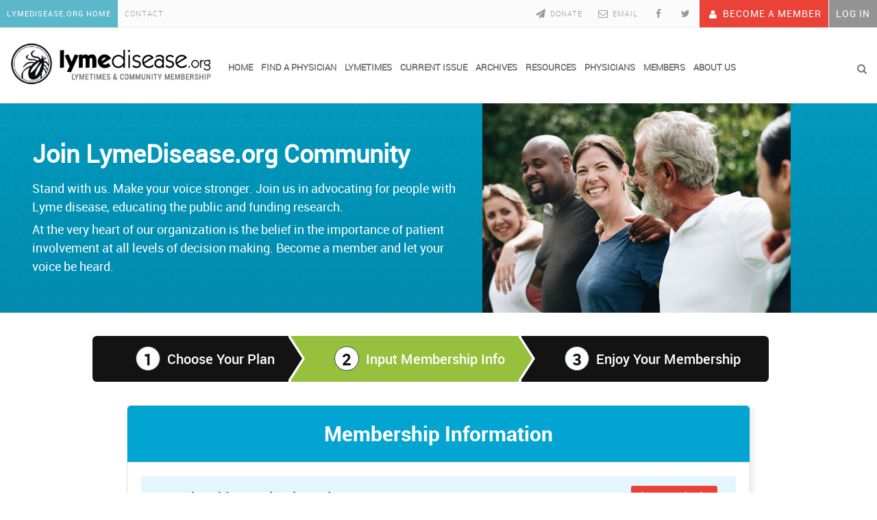

--- FILE ---
content_type: text/html; charset=UTF-8
request_url: https://www.lymedisease.org/members/membership-account/membership-checkout/?level=9
body_size: 30169
content:
<!DOCTYPE html>
<html lang="en-US">
<head><!-- Global site tag (gtag.js) - Google Analytics -->
<script async src="https://www.googletagmanager.com/gtag/js?id=UA-92160811-1"></script>
<script>
  window.dataLayer = window.dataLayer || [];
  function gtag(){dataLayer.push(arguments);}
  gtag('js', new Date());

  gtag('config', 'UA-92160811-1');
</script>
<!-- Google Tag Manager -->
<script>(function(w,d,s,l,i){w[l]=w[l]||[];w[l].push({'gtm.start':
new Date().getTime(),event:'gtm.js'});var f=d.getElementsByTagName(s)[0],
j=d.createElement(s),dl=l!='dataLayer'?'&l='+l:'';j.async=true;j.src=
'https://www.googletagmanager.com/gtm.js?id='+i+dl;f.parentNode.insertBefore(j,f);
})(window,document,'script','dataLayer','GTM-P5P6SMQ');</script>
<!-- End Google Tag Manager -->
	<meta charset="UTF-8">
	<meta name="viewport" content="width=device-width, initial-scale=1">
 <title>Membership Checkout - LymeDisease.org Member Community</title>
	<link rel="profile" href="http://gmpg.org/xfn/11">
	<link rel="pingback" href="https://www.lymedisease.org/members/xmlrpc.php">
<link href="https://fonts.googleapis.com/css?family=Crimson+Text:400,700,600" rel='stylesheet' type='text/css'>
<link href="https://fonts.googleapis.com/css?family=Open+Sans+Condensed:300,400,600,700,300italic" rel='stylesheet' type='text/css'>
<link href="https://fonts.googleapis.com/css?family=Raleway:300,400,500,700,800" rel="stylesheet">
<link href="https://www.lymedisease.org/members/css/table.css" rel="stylesheet">
	<!-- Retina Logo-->
	

	
	
<meta property="twitter:card" content="summary" />
<meta property="twitter:site" content="@Lymenews" />
<meta property="twitter:title" content="Membership Checkout" />
<meta property="twitter:description" content="1Choose Your Plan 2Input Membership Info 3Enjoy Your Membership Membership Information&hellip;" />
<meta property="twitter:url" content="https://www.lymedisease.org/members/membership-account/membership-checkout/" />
<meta property="twitter:domain" content="LymeDisease.org Member Community" />


<!-- This site is optimized with the Yoast SEO plugin v12.4 - https://yoast.com/wordpress/plugins/seo/ -->
<meta name="robots" content="max-snippet:-1, max-image-preview:large, max-video-preview:-1"/>
<link rel="canonical" href="https://www.lymedisease.org/members/membership-account/membership-checkout/" />
<meta property="og:locale" content="en_US" />
<meta property="og:type" content="article" />
<meta property="og:title" content="Membership Checkout - LymeDisease.org Member Community" />
<meta property="og:description" content="1Choose Your Plan 2Input Membership Info 3Enjoy Your Membership Membership Information" />
<meta property="og:url" content="https://www.lymedisease.org/members/membership-account/membership-checkout/" />
<meta property="og:site_name" content="LymeDisease.org Member Community" />
<meta property="article:publisher" content="https://www.facebook.com/2LymeDisease.org" />
<meta property="og:image" content="https://www.lymedisease.org/members/images/member-joinbnew.jpg" />
<meta property="og:image:secure_url" content="https://www.lymedisease.org/members/images/member-joinbnew.jpg" />
<meta name="twitter:card" content="summary" />
<meta name="twitter:description" content="1Choose Your Plan 2Input Membership Info 3Enjoy Your Membership Membership Information" />
<meta name="twitter:title" content="Membership Checkout - LymeDisease.org Member Community" />
<meta name="twitter:site" content="@Lymenews" />
<meta name="twitter:image" content="https://www.lymedisease.org/members/images/member-joinbnew.jpg" />
<meta name="twitter:creator" content="@Lymenews" />
<script type='application/ld+json' class='yoast-schema-graph yoast-schema-graph--main'>{"@context":"https://schema.org","@graph":[{"@type":"WebSite","@id":"https://www.lymedisease.org/members/#website","url":"https://www.lymedisease.org/members/","name":"LymeDisease.org Member Community","potentialAction":{"@type":"SearchAction","target":"https://www.lymedisease.org/members/?s={search_term_string}","query-input":"required name=search_term_string"}},{"@type":"ImageObject","@id":"https://www.lymedisease.org/members/membership-account/membership-checkout/#primaryimage","url":"https://www.lymedisease.org/members/images/member-joinbnew.jpg"},{"@type":"WebPage","@id":"https://www.lymedisease.org/members/membership-account/membership-checkout/#webpage","url":"https://www.lymedisease.org/members/membership-account/membership-checkout/","inLanguage":"en-US","name":"Membership Checkout - LymeDisease.org Member Community","isPartOf":{"@id":"https://www.lymedisease.org/members/#website"},"primaryImageOfPage":{"@id":"https://www.lymedisease.org/members/membership-account/membership-checkout/#primaryimage"},"datePublished":"2016-11-10T19:42:23+00:00","dateModified":"2024-11-12T20:03:45+00:00"}]}</script>
<!-- / Yoast SEO plugin. -->

<link rel='dns-prefetch' href='//js.stripe.com' />
<link rel='dns-prefetch' href='//releases.flowplayer.org' />
<link rel='dns-prefetch' href='//fonts.googleapis.com' />
<link rel='dns-prefetch' href='//s.w.org' />
<link rel="alternate" type="application/rss+xml" title="LymeDisease.org Member Community &raquo; Feed" href="https://www.lymedisease.org/members/feed/" />
<link rel="alternate" type="application/rss+xml" title="LymeDisease.org Member Community &raquo; Comments Feed" href="https://www.lymedisease.org/members/comments/feed/" />
		<script type="text/javascript">
			window._wpemojiSettings = {"baseUrl":"https:\/\/s.w.org\/images\/core\/emoji\/11\/72x72\/","ext":".png","svgUrl":"https:\/\/s.w.org\/images\/core\/emoji\/11\/svg\/","svgExt":".svg","source":{"concatemoji":"https:\/\/www.lymedisease.org\/members\/wp-includes\/js\/wp-emoji-release.min.js"}};
			!function(e,a,t){var n,r,o,i=a.createElement("canvas"),p=i.getContext&&i.getContext("2d");function s(e,t){var a=String.fromCharCode;p.clearRect(0,0,i.width,i.height),p.fillText(a.apply(this,e),0,0);e=i.toDataURL();return p.clearRect(0,0,i.width,i.height),p.fillText(a.apply(this,t),0,0),e===i.toDataURL()}function c(e){var t=a.createElement("script");t.src=e,t.defer=t.type="text/javascript",a.getElementsByTagName("head")[0].appendChild(t)}for(o=Array("flag","emoji"),t.supports={everything:!0,everythingExceptFlag:!0},r=0;r<o.length;r++)t.supports[o[r]]=function(e){if(!p||!p.fillText)return!1;switch(p.textBaseline="top",p.font="600 32px Arial",e){case"flag":return s([55356,56826,55356,56819],[55356,56826,8203,55356,56819])?!1:!s([55356,57332,56128,56423,56128,56418,56128,56421,56128,56430,56128,56423,56128,56447],[55356,57332,8203,56128,56423,8203,56128,56418,8203,56128,56421,8203,56128,56430,8203,56128,56423,8203,56128,56447]);case"emoji":return!s([55358,56760,9792,65039],[55358,56760,8203,9792,65039])}return!1}(o[r]),t.supports.everything=t.supports.everything&&t.supports[o[r]],"flag"!==o[r]&&(t.supports.everythingExceptFlag=t.supports.everythingExceptFlag&&t.supports[o[r]]);t.supports.everythingExceptFlag=t.supports.everythingExceptFlag&&!t.supports.flag,t.DOMReady=!1,t.readyCallback=function(){t.DOMReady=!0},t.supports.everything||(n=function(){t.readyCallback()},a.addEventListener?(a.addEventListener("DOMContentLoaded",n,!1),e.addEventListener("load",n,!1)):(e.attachEvent("onload",n),a.attachEvent("onreadystatechange",function(){"complete"===a.readyState&&t.readyCallback()})),(n=t.source||{}).concatemoji?c(n.concatemoji):n.wpemoji&&n.twemoji&&(c(n.twemoji),c(n.wpemoji)))}(window,document,window._wpemojiSettings);
		</script>
		<style type="text/css">
img.wp-smiley,
img.emoji {
	display: inline !important;
	border: none !important;
	box-shadow: none !important;
	height: 1em !important;
	width: 1em !important;
	margin: 0 .07em !important;
	vertical-align: -0.1em !important;
	background: none !important;
	padding: 0 !important;
}
</style>
<link rel='stylesheet' id='super-post-css'  href='https://www.lymedisease.org/members/wp-content/plugins/super-post/css/super-post.css' type='text/css' media='all' />
<link rel='stylesheet' id='pmpro_frontend-css'  href='https://www.lymedisease.org/members/wp-content/plugins/paid-memberships-pro/css/frontend.css' type='text/css' media='screen' />
<link rel='stylesheet' id='pmpro_print-css'  href='https://www.lymedisease.org/members/wp-content/plugins/paid-memberships-pro/css/print.css' type='text/css' media='print' />
<link rel='stylesheet' id='ct_shortcode_style-css'  href='https://www.lymedisease.org/members/wp-content/plugins/theblog-shortcodes//shortcodes/css/shortcode.css' type='text/css' media='all' />
<link rel='stylesheet' id='prettyphoto-css'  href='https://www.lymedisease.org/members/wp-content/plugins/wp-lightbox-ultimate/lib/prettyPhoto/css/prettyPhoto.css' type='text/css' media='all' />
<link rel='stylesheet' id='fancybox-css'  href='https://www.lymedisease.org/members/wp-content/plugins/wp-lightbox-ultimate/lib/fancybox/source/jquery.fancybox.css' type='text/css' media='all' />
<link rel='stylesheet' id='fancybox-buttons-css'  href='https://www.lymedisease.org/members/wp-content/plugins/wp-lightbox-ultimate/lib/fancybox/source/helpers/jquery.fancybox-buttons.css' type='text/css' media='all' />
<link rel='stylesheet' id='fancybox-thumbs-css'  href='https://www.lymedisease.org/members/wp-content/plugins/wp-lightbox-ultimate/lib/fancybox/source/helpers/jquery.fancybox-thumbs.css' type='text/css' media='all' />
<link rel='stylesheet' id='flowplayer-css'  href='https://releases.flowplayer.org/6.0.3/skin/minimalist.css' type='text/css' media='all' />
<link rel='stylesheet' id='mediaelement-css'  href='https://www.lymedisease.org/members/wp-includes/js/mediaelement/mediaelementplayer-legacy.min.css' type='text/css' media='all' />
<link rel='stylesheet' id='wplu-css'  href='https://www.lymedisease.org/members/wp-content/plugins/wp-lightbox-ultimate/lib/css/wp_lightbox_ultimate.css' type='text/css' media='all' />
<link rel='stylesheet' id='wplucustom-css'  href='https://www.lymedisease.org/members/wp-content/plugins/wp-lightbox-ultimate/wp_lightbox_ultimate_custom.css' type='text/css' media='all' />
<link rel='stylesheet' id='parent-style-css'  href='https://www.lymedisease.org/members/wp-content/themes/theblog/style.css' type='text/css' media='all' />
<link rel='stylesheet' id='bootstrap-css'  href='https://www.lymedisease.org/members/wp-content/themes/theblog/css/bootstrap.min.css' type='text/css' media='all' />
<link rel='stylesheet' id='font-awesome-css'  href='https://www.lymedisease.org/members/wp-content/themes/theblog/css/fonts/css/font-awesome.min.css' type='text/css' media='all' />
<link rel='stylesheet' id='owl-carousel-css'  href='https://www.lymedisease.org/members/wp-content/themes/theblog/js/owl-carousel/owl.carousel.css' type='text/css' media='all' />
<link rel='stylesheet' id='owl-theme-css'  href='https://www.lymedisease.org/members/wp-content/themes/theblog/js/owl-carousel/owl.theme.css' type='text/css' media='all' />
<link rel='stylesheet' id='owl-transition-css'  href='https://www.lymedisease.org/members/wp-content/themes/theblog/js/owl-carousel/owl.transitions.css' type='text/css' media='all' />
<link rel='stylesheet' id='bg-slider-css'  href='https://www.lymedisease.org/members/wp-content/themes/theblog/js/bg-slider/bg-slider.css' type='text/css' media='all' />
<link rel='stylesheet' id='google-fonts-css'  href='//fonts.googleapis.com/css?family=Roboto+Slab%3A400%2C100%2C300%2C700%7CCrimson+Text%3A400%2C400italic%2C700%2C700italic%7CRoboto%3A400%2C400italic%2C500%2C500italic%2C700%2C700italic' type='text/css' media='all' />
<link rel='stylesheet' id='style-css'  href='https://www.lymedisease.org/members/wp-content/themes/theblog-child/style.css' type='text/css' media='all' />
<link rel='stylesheet' id='easy-social-share-buttons-css'  href='https://www.lymedisease.org/members/wp-content/plugins/easy-social-share-buttons3/assets/css/circles-retina/easy-social-share-buttons.min.css' type='text/css' media='all' />
<link rel='stylesheet' id='essb-cct-style-css'  href='https://www.lymedisease.org/members/wp-content/plugins/easy-social-share-buttons3/lib/modules/click-to-tweet/assets/css/styles.css' type='text/css' media='all' />
<link rel='stylesheet' id='tablepress-default-css'  href='https://www.lymedisease.org/members/wp-content/tablepress-combined.min.css' type='text/css' media='all' />
<link rel='stylesheet' id='tablepress-responsive-tables-css'  href='https://www.lymedisease.org/members/wp-content/plugins/tablepress-responsive-tables/css/tablepress-responsive.min.css' type='text/css' media='all' />
<link rel='stylesheet' id='dkpdf-frontend-css'  href='https://www.lymedisease.org/members/wp-content/plugins/dk-pdf/assets/css/frontend.css' type='text/css' media='all' />
<link rel='stylesheet' id='ubermenu-css'  href='https://www.lymedisease.org/members/wp-content/plugins/ubermenu/pro/assets/css/ubermenu.min.css' type='text/css' media='all' />
<link rel='stylesheet' id='ubermenu-white-css'  href='https://www.lymedisease.org/members/wp-content/plugins/ubermenu/pro/assets/css/skins/white.css' type='text/css' media='all' />
<link rel='stylesheet' id='fep-forms-style-css'  href='https://www.lymedisease.org/members/wp-content/plugins/frontend-edit-profile/fep.css' type='text/css' media='all' />
<link rel='stylesheet' id='wppb_stylesheet-css'  href='https://www.lymedisease.org/members/wp-content/plugins/profile-builder/assets/css/style-front-end.css' type='text/css' media='all' />
<link rel='stylesheet' id='sabai-css'  href='https://www.lymedisease.org/members/wp-content/plugins/sabai/assets/css/main.min.css' type='text/css' media='all' />
<link rel='stylesheet' id='sabai-font-awesome-css'  href='https://www.lymedisease.org/members/wp-content/plugins/sabai/assets/css/font-awesome.min.css' type='text/css' media='all' />
<link rel='stylesheet' id='sabai-googlemaps-css'  href='https://www.lymedisease.org/members/wp-content/plugins/sabai-googlemaps/assets/css/main.min.css' type='text/css' media='all' />
<link rel='stylesheet' id='sabai-directory-css'  href='https://www.lymedisease.org/members/wp-content/plugins/sabai-directory/assets/css/main.min.css' type='text/css' media='all' />
<script type='text/javascript' src='https://www.lymedisease.org/members/wp-includes/js/jquery/jquery.js'></script>
<script type='text/javascript' src='https://www.lymedisease.org/members/wp-includes/js/jquery/jquery-migrate.min.js'></script>
<script type='text/javascript'>
/* <![CDATA[ */
var superPost = {"ajaxurl":"https:\/\/www.lymedisease.org\/members\/wp-admin\/admin-ajax.php","nonce":"ba04067dac","likes":{"action":"likes","success":"Thaks for liking this post.","error":"You have liked this post."},"rates":{"action":"rates","success":"Thaks for rating this post.","error":"You have rated this post."},"paging":"super_post_widget_ajax","share":{"https:\/\/www.lymedisease.org\/members\/membership-account\/membership-checkout\/":11151},"google_plus":"get_google_plus_one","sendmail":"send_email"};
/* ]]> */
</script>
<script type='text/javascript' src='https://www.lymedisease.org/members/wp-content/plugins/super-post/js/jquery.super-post.js'></script>
<script type='text/javascript'>
/* <![CDATA[ */
var ajax_login_object = {"ajaxurl":"https:\/\/www.lymedisease.org\/members\/wp-admin\/admin-ajax.php","redirecturl":"https:\/\/www.lymedisease.org\/members\/find-lyme-disease-specialist\/","loadingmessage":"Sending user info, please wait..."};
/* ]]> */
</script>
<script type='text/javascript' src='https://www.lymedisease.org/members/wp-content/themes/theblog-child/ajax-login-script.js'></script>
<script type='text/javascript' src='https://www.lymedisease.org/members/wp-content/plugins/paid-memberships-pro/js/jquery.creditCardValidator.js'></script>
<script type='text/javascript' src='https://js.stripe.com/v2/'></script>
<script type='text/javascript' src='https://www.lymedisease.org/members/wp-content/plugins/revslider/public/assets/js/rbtools.min.js'></script>
<script type='text/javascript' src='https://www.lymedisease.org/members/wp-content/plugins/revslider/public/assets/js/rs6.min.js'></script>
<script type='text/javascript' src='https://www.lymedisease.org/members/wp-content/plugins/wp-lightbox-ultimate/lib/prettyPhoto/js/jquery.prettyPhoto.js'></script>
<script type='text/javascript'>
/* <![CDATA[ */
var wplupp_vars = {"prettyPhoto_rel":"wp_lightbox_prettyPhoto","animation_speed":"fast","slideshow":"5000","autoplay_slideshow":"false","opacity":"0.80","show_title":"false","allow_resize":"true","allow_expand":"true","default_width":"640","default_height":"480","counter_separator_label":"\/","theme":"pp_default","horizontal_padding":"20","hideflash":"false","wmode":"opaque","autoplay":"true","modal":"false","deeplinking":"false","overlay_gallery":"false","overlay_gallery_max":"30","keyboard_shortcuts":"true","ie6_fallback":"true"};
/* ]]> */
</script>
<script type='text/javascript' src='https://www.lymedisease.org/members/wp-content/plugins/wp-lightbox-ultimate/lib/prettyPhoto/js/wplu_prettyPhoto.js'></script>
<script type='text/javascript' src='https://www.lymedisease.org/members/wp-content/plugins/wp-lightbox-ultimate/lib/fancybox/lib/jquery.mousewheel-3.0.6.pack.js'></script>
<script type='text/javascript' src='https://www.lymedisease.org/members/wp-content/plugins/wp-lightbox-ultimate/lib/fancybox/source/jquery.fancybox.pack.js'></script>
<script type='text/javascript' src='https://www.lymedisease.org/members/wp-content/plugins/wp-lightbox-ultimate/lib/fancybox/source/helpers/jquery.fancybox-buttons.js'></script>
<script type='text/javascript' src='https://www.lymedisease.org/members/wp-content/plugins/wp-lightbox-ultimate/lib/fancybox/source/helpers/jquery.fancybox-media.js'></script>
<script type='text/javascript' src='https://www.lymedisease.org/members/wp-content/plugins/wp-lightbox-ultimate/lib/fancybox/source/helpers/jquery.fancybox-thumbs.js'></script>
<script type='text/javascript' src='https://releases.flowplayer.org/6.0.3/flowplayer.min.js'></script>
<script type='text/javascript'>
var mejsL10n = {"language":"en","strings":{"mejs.install-flash":"You are using a browser that does not have Flash player enabled or installed. Please turn on your Flash player plugin or download the latest version from https:\/\/get.adobe.com\/flashplayer\/","mejs.fullscreen-off":"Turn off Fullscreen","mejs.fullscreen-on":"Go Fullscreen","mejs.download-video":"Download Video","mejs.fullscreen":"Fullscreen","mejs.time-jump-forward":["Jump forward 1 second","Jump forward %1 seconds"],"mejs.loop":"Toggle Loop","mejs.play":"Play","mejs.pause":"Pause","mejs.close":"Close","mejs.time-slider":"Time Slider","mejs.time-help-text":"Use Left\/Right Arrow keys to advance one second, Up\/Down arrows to advance ten seconds.","mejs.time-skip-back":["Skip back 1 second","Skip back %1 seconds"],"mejs.captions-subtitles":"Captions\/Subtitles","mejs.captions-chapters":"Chapters","mejs.none":"None","mejs.mute-toggle":"Mute Toggle","mejs.volume-help-text":"Use Up\/Down Arrow keys to increase or decrease volume.","mejs.unmute":"Unmute","mejs.mute":"Mute","mejs.volume-slider":"Volume Slider","mejs.video-player":"Video Player","mejs.audio-player":"Audio Player","mejs.ad-skip":"Skip ad","mejs.ad-skip-info":["Skip in 1 second","Skip in %1 seconds"],"mejs.source-chooser":"Source Chooser","mejs.stop":"Stop","mejs.speed-rate":"Speed Rate","mejs.live-broadcast":"Live Broadcast","mejs.afrikaans":"Afrikaans","mejs.albanian":"Albanian","mejs.arabic":"Arabic","mejs.belarusian":"Belarusian","mejs.bulgarian":"Bulgarian","mejs.catalan":"Catalan","mejs.chinese":"Chinese","mejs.chinese-simplified":"Chinese (Simplified)","mejs.chinese-traditional":"Chinese (Traditional)","mejs.croatian":"Croatian","mejs.czech":"Czech","mejs.danish":"Danish","mejs.dutch":"Dutch","mejs.english":"English","mejs.estonian":"Estonian","mejs.filipino":"Filipino","mejs.finnish":"Finnish","mejs.french":"French","mejs.galician":"Galician","mejs.german":"German","mejs.greek":"Greek","mejs.haitian-creole":"Haitian Creole","mejs.hebrew":"Hebrew","mejs.hindi":"Hindi","mejs.hungarian":"Hungarian","mejs.icelandic":"Icelandic","mejs.indonesian":"Indonesian","mejs.irish":"Irish","mejs.italian":"Italian","mejs.japanese":"Japanese","mejs.korean":"Korean","mejs.latvian":"Latvian","mejs.lithuanian":"Lithuanian","mejs.macedonian":"Macedonian","mejs.malay":"Malay","mejs.maltese":"Maltese","mejs.norwegian":"Norwegian","mejs.persian":"Persian","mejs.polish":"Polish","mejs.portuguese":"Portuguese","mejs.romanian":"Romanian","mejs.russian":"Russian","mejs.serbian":"Serbian","mejs.slovak":"Slovak","mejs.slovenian":"Slovenian","mejs.spanish":"Spanish","mejs.swahili":"Swahili","mejs.swedish":"Swedish","mejs.tagalog":"Tagalog","mejs.thai":"Thai","mejs.turkish":"Turkish","mejs.ukrainian":"Ukrainian","mejs.vietnamese":"Vietnamese","mejs.welsh":"Welsh","mejs.yiddish":"Yiddish"}};
</script>
<script type='text/javascript' src='https://www.lymedisease.org/members/wp-includes/js/mediaelement/mediaelement-and-player.min.js'></script>
<script type='text/javascript' src='https://www.lymedisease.org/members/wp-includes/js/mediaelement/mediaelement-migrate.min.js'></script>
<script type='text/javascript'>
/* <![CDATA[ */
var _wpmejsSettings = {"pluginPath":"\/members\/wp-includes\/js\/mediaelement\/","classPrefix":"mejs-","stretching":"responsive"};
/* ]]> */
</script>
<script type='text/javascript'>
/* <![CDATA[ */
var cactus = {"ajaxurl":"https:\/\/www.lymedisease.org\/members\/wp-admin\/admin-ajax.php","query_vars":{"page":0,"pagename":"membership-checkout","error":"","m":"","p":0,"post_parent":"","subpost":"","subpost_id":"","attachment":"","attachment_id":0,"name":"membership-checkout","page_id":0,"second":"","minute":"","hour":"","day":0,"monthnum":0,"year":0,"w":0,"category_name":"","tag":"","cat":"","tag_id":"","author":"","author_name":"","feed":"","tb":"","paged":0,"meta_key":"","meta_value":"","preview":"","s":"","sentence":"","title":"","fields":"","menu_order":"","embed":"","category__in":[],"category__not_in":[],"category__and":[],"post__in":[],"post__not_in":[],"post_name__in":[],"tag__in":[],"tag__not_in":[],"tag__and":[],"tag_slug__in":[],"tag_slug__and":[],"post_parent__in":[],"post_parent__not_in":[],"author__in":[],"author__not_in":[],"ignore_sticky_posts":false,"suppress_filters":false,"cache_results":true,"update_post_term_cache":true,"lazy_load_term_meta":true,"update_post_meta_cache":true,"post_type":"","posts_per_page":12,"nopaging":false,"comments_per_page":"20","no_found_rows":false,"order":"DESC"},"current_url":"https:\/\/www.lymedisease.org\/members\/membership-account\/membership-checkout"};
/* ]]> */
</script>
<script type='text/javascript' src='https://www.lymedisease.org/members/wp-content/themes/theblog/js/ajax.js'></script>
<script type='text/javascript'>
/* <![CDATA[ */
var _zxcvbnSettings = {"src":"https:\/\/www.lymedisease.org\/members\/wp-includes\/js\/zxcvbn.min.js"};
/* ]]> */
</script>
<script type='text/javascript' src='https://www.lymedisease.org/members/wp-includes/js/zxcvbn-async.min.js'></script>
<script type='text/javascript' src='https://www.lymedisease.org/members/wp-content/plugins/frontend-edit-profile/fep.js'></script>
<link rel='https://api.w.org/' href='https://www.lymedisease.org/members/wp-json/' />
<link rel="EditURI" type="application/rsd+xml" title="RSD" href="https://www.lymedisease.org/members/xmlrpc.php?rsd" />
<link rel="wlwmanifest" type="application/wlwmanifest+xml" href="https://www.lymedisease.org/members/wp-includes/wlwmanifest.xml" /> 
<meta name="generator" content="WordPress 4.9.26" />
<link rel='shortlink' href='https://www.lymedisease.org/members/?p=11151' />
<link rel="alternate" type="application/json+oembed" href="https://www.lymedisease.org/members/wp-json/oembed/1.0/embed?url=https%3A%2F%2Fwww.lymedisease.org%2Fmembers%2Fmembership-account%2Fmembership-checkout%2F" />
<link rel="alternate" type="text/xml+oembed" href="https://www.lymedisease.org/members/wp-json/oembed/1.0/embed?url=https%3A%2F%2Fwww.lymedisease.org%2Fmembers%2Fmembership-account%2Fmembership-checkout%2F&#038;format=xml" />
<link type="text/css" rel="stylesheet" href="https://www.lymedisease.org/members/wp-content/plugins/simple-pull-quote/css/simple-pull-quote.css" />
    <style type="text/css">
    	.menu_shortcode{ float:left; }
		
    </style>
    <style id="ubermenu-custom-generated-css">
/** UberMenu Responsive Styles (Breakpoint Setting) **/
@media screen and (min-width: 992px){
  .ubermenu{ display:block !important; } .ubermenu-responsive .ubermenu-item.ubermenu-hide-desktop{ display:none !important; } .ubermenu-responsive.ubermenu-retractors-responsive .ubermenu-retractor-mobile{ display:none; }   /* Force current submenu always open but below others */ .ubermenu-force-current-submenu .ubermenu-item-level-0.ubermenu-current-menu-item > .ubermenu-submenu-drop, .ubermenu-force-current-submenu .ubermenu-item-level-0.ubermenu-current-menu-ancestor > .ubermenu-submenu-drop {     display: block!important;     opacity: 1!important;     visibility: visible!important;     margin: 0!important;     top: auto!important;     height: auto;     z-index:19; }   /* Invert Horizontal menu to make subs go up */ .ubermenu-invert.ubermenu-horizontal .ubermenu-item-level-0 > .ubermenu-submenu-drop{      top:auto;      bottom:100%; } .ubermenu-invert.ubermenu-horizontal.ubermenu-sub-indicators .ubermenu-item-level-0.ubermenu-has-submenu-drop > .ubermenu-target:after{      content:"\f106"; } /* Make second level flyouts fly up */ .ubermenu-invert.ubermenu-horizontal .ubermenu-submenu .ubermenu-item.ubermenu-active > .ubermenu-submenu-type-flyout{     top:auto;     bottom:0; } /* Clip the submenus properly when inverted */ .ubermenu-invert.ubermenu-horizontal .ubermenu-item-level-0 > .ubermenu-submenu-drop{     clip: rect(-5000px,5000px,auto,-5000px); }    /* Invert Vertical menu to make subs go left */ .ubermenu-invert.ubermenu-vertical .ubermenu-item-level-0 > .ubermenu-submenu-drop{   right:100%;   left:auto; } .ubermenu-invert.ubermenu-vertical.ubermenu-sub-indicators .ubermenu-item-level-0.ubermenu-item-has-children > a.ubermenu-target:after{   right:auto;   left:10px;   margin-top:-7px;   content:"\f104"; } .ubermenu-vertical.ubermenu-invert .ubermenu-item > .ubermenu-submenu-drop {   clip: rect(-5000px,5000px,5000px,-5000px); } .ubermenu-responsive-toggle{ display:none; }
}
@media screen and (max-width: 991px){
   .ubermenu-responsive-toggle, .ubermenu-sticky-toggle-wrapper { display: block; }  .ubermenu-responsive{ width:100%; max-height:500px; visibility:visible; overflow:visible;  -webkit-transition:max-height 1s ease-in; transition:max-height .3s ease-in; } .ubermenu-responsive.ubermenu-items-align-center{     text-align:left; } .ubermenu-responsive.ubermenu{ margin:0; } .ubermenu-responsive.ubermenu .ubermenu-nav{ display:block; }  .ubermenu-responsive.ubermenu-responsive-nocollapse, .ubermenu-repsonsive.ubermenu-no-transitions{ display:block; max-height:none; }  .ubermenu-responsive.ubermenu-responsive-collapse{ max-height:none; visibility:visible; overflow:visible; } .ubermenu-responsive.ubermenu-responsive-collapse{ max-height:0; overflow:hidden !important; visibility:hidden; } .ubermenu-responsive.ubermenu-in-transition, .ubermenu-responsive.ubermenu-in-transition .ubermenu-nav{ overflow:hidden !important; visibility:visible; } .ubermenu-responsive.ubermenu-responsive-collapse:not(.ubermenu-in-transition){ border-top-width:0; border-bottom-width:0; } .ubermenu-responsive.ubermenu-responsive-collapse .ubermenu-item .ubermenu-submenu{ display:none; }  .ubermenu-responsive .ubermenu-item-level-0{ width:50%; } .ubermenu-responsive.ubermenu-responsive-single-column .ubermenu-item-level-0{ float:none; clear:both; width:100%; } .ubermenu-responsive .ubermenu-item.ubermenu-item-level-0 > .ubermenu-target{ border:none; box-shadow:none; } .ubermenu-responsive .ubermenu-item.ubermenu-has-submenu-flyout{ position:static; } .ubermenu-responsive.ubermenu-sub-indicators .ubermenu-submenu-type-flyout .ubermenu-has-submenu-drop > .ubermenu-target:after{ content:"\f107"; }  .ubermenu-responsive .ubermenu-nav .ubermenu-item .ubermenu-submenu.ubermenu-submenu-drop{ width:100%; min-width:100%; max-width:100%; top:auto; left:0 !important; } .ubermenu-responsive.ubermenu-has-border .ubermenu-nav .ubermenu-item .ubermenu-submenu.ubermenu-submenu-drop{ left: -1px !important; /* For borders */ } .ubermenu-responsive .ubermenu-submenu.ubermenu-submenu-type-mega > .ubermenu-item.ubermenu-column{ min-height:0; border-left:none;  float:left; /* override left/center/right content alignment */ display:block; } .ubermenu-responsive .ubermenu-item.ubermenu-active > .ubermenu-submenu.ubermenu-submenu-type-mega{     max-height:none;     height:auto;/*prevent overflow scrolling since android is still finicky*/     overflow:visible; } .ubermenu-responsive.ubermenu-transition-slide .ubermenu-item.ubermenu-in-transition > .ubermenu-submenu-drop{ max-height:1000px; /* because of slide transition */ } .ubermenu .ubermenu-submenu-type-flyout .ubermenu-submenu-type-mega{ min-height:0; } .ubermenu.ubermenu-responsive .ubermenu-column, .ubermenu.ubermenu-responsive .ubermenu-column-auto{ min-width:50%; } .ubermenu.ubermenu-responsive .ubermenu-autoclear > .ubermenu-column{ clear:none; } .ubermenu.ubermenu-responsive .ubermenu-column:nth-of-type(2n+1){ clear:both; } .ubermenu.ubermenu-responsive .ubermenu-submenu-retractor-top:not(.ubermenu-submenu-retractor-top-2) .ubermenu-column:nth-of-type(2n+1){ clear:none; } .ubermenu.ubermenu-responsive .ubermenu-submenu-retractor-top:not(.ubermenu-submenu-retractor-top-2) .ubermenu-column:nth-of-type(2n+2){ clear:both; }   .ubermenu.ubermenu-responsive .ubermenu-tabs, .ubermenu.ubermenu-responsive .ubermenu-tabs-group, .ubermenu.ubermenu-responsive .ubermenu-tab, .ubermenu.ubermenu-responsive .ubermenu-tab-content-panel{ /** TABS SHOULD BE 100%  ACCORDION */ width:100%; min-width:100%; max-width:100%; left:0; } .ubermenu.ubermenu-responsive .ubermenu-tabs, .ubermenu.ubermenu-responsive .ubermenu-tab-content-panel{ min-height:0 !important;/* Override Inline Style from JS */ } .ubermenu.ubermenu-responsive .ubermenu-tabs{ z-index:15; } .ubermenu.ubermenu-responsive .ubermenu-tab-content-panel{ z-index:20; } /* Tab Layering */ .ubermenu-responsive .ubermenu-tab{ position:relative; } .ubermenu-responsive .ubermenu-tab.ubermenu-active{ position:relative; z-index:20; } .ubermenu-responsive .ubermenu-tab > .ubermenu-target{ border-width:0 0 1px 0; } .ubermenu-responsive.ubermenu-sub-indicators .ubermenu-tabs > .ubermenu-tabs-group > .ubermenu-tab.ubermenu-has-submenu-drop > .ubermenu-target:after{ content:"\f107"; }  .ubermenu-responsive .ubermenu-tabs > .ubermenu-tabs-group > .ubermenu-tab > .ubermenu-tab-content-panel{ top:auto; border-width:1px; } .ubermenu-responsive .ubermenu-tab-layout-bottom > .ubermenu-tabs-group{ /*position:relative;*/ }   .ubermenu-reponsive .ubermenu-item-level-0 > .ubermenu-submenu-type-stack{ /* Top Level Stack Columns */ position:relative; }  .ubermenu-responsive .ubermenu-submenu-type-stack .ubermenu-column, .ubermenu-responsive .ubermenu-submenu-type-stack .ubermenu-column-auto{ /* Stack Columns */ width:100%; max-width:100%; }   .ubermenu-responsive .ubermenu-item-mini{ /* Mini items */ min-width:0; width:auto; float:left; clear:none !important; } .ubermenu-responsive .ubermenu-item.ubermenu-item-mini > a.ubermenu-target{ padding-left:20px; padding-right:20px; }   .ubermenu-responsive .ubermenu-item.ubermenu-hide-mobile{ /* Hiding items */ display:none !important; }  .ubermenu-responsive.ubermenu-hide-bkgs .ubermenu-submenu.ubermenu-submenu-bkg-img{ /** Hide Background Images in Submenu */ background-image:none; } .ubermenu.ubermenu-responsive .ubermenu-item-level-0.ubermenu-item-mini{ min-width:0; width:auto; } .ubermenu-vertical .ubermenu-item.ubermenu-item-level-0{ width:100%; } .ubermenu-vertical.ubermenu-sub-indicators .ubermenu-item-level-0.ubermenu-item-has-children > .ubermenu-target:after{ content:'\f107'; } .ubermenu-vertical .ubermenu-item.ubermenu-item-level-0.ubermenu-relative.ubermenu-active > .ubermenu-submenu-drop.ubermenu-submenu-align-vertical_parent_item{     top:auto; } .ubermenu-responsive-toggle{ display:block; }
}
@media screen and (max-width: 480px){
  .ubermenu.ubermenu-responsive .ubermenu-item-level-0{ width:100%; } .ubermenu.ubermenu-responsive .ubermenu-column, .ubermenu.ubermenu-responsive .ubermenu-column-auto{ min-width:100%; } 
}


/* Status: Loaded from Transient */

</style><script type="text/javascript">
        WP_LIGHTBOX_VERSION="2.1.9";
        WP_LIGHTBOX_PLUGIN_URL="https://www.lymedisease.org/members/wp-content/plugins/wp-lightbox-ultimate";
        flowplayer.conf.embed = false;flowplayer.conf.keyboard = false;
        </script>			<style type="text/css" media="screen">
				/**
				 * Plugin Name: Subtitles
				 * Plugin URI: http://wordpress.org/plugins/subtitles/
				 * Description: Easily add subtitles into your WordPress posts, pages, custom post types, and themes.
				 * Author: We Cobble
				 * Author URI: https://wecobble.com/
				 * Version: 2.2.0
				 * License: GNU General Public License v2 or later
				 * License URI: http://www.gnu.org/licenses/gpl-2.0.html
				 */

				/**
				 * Be explicit about this styling only applying to spans,
				 * since that's the default markup that's returned by
				 * Subtitles. If a developer overrides the default subtitles
				 * markup with another element or class, we don't want to stomp
				 * on that.
				 *
				 * @since 1.0.0
				 */
				span.entry-subtitle {
					display: block; /* Put subtitles on their own line by default. */
					font-size: 0.53333333333333em; /* Sensible scaling. It's assumed that post titles will be wrapped in heading tags. */
				}
				/**
				 * If subtitles are shown in comment areas, we'll hide them by default.
				 *
				 * @since 1.0.5
				 */
				#comments .comments-title span.entry-subtitle {
					display: none;
				}
			</style>		<style type="text/css">.recentcomments a{display:inline !important;padding:0 !important;margin:0 !important;}</style>
		<style type="text/css">#super-post-7 .sp-date { background: url(https://www.lymedisease.org/members/wp-content/plugins/super-post/images/date.png) no-repeat scroll 0 0 transparent; }#super-post-7 .sp-comment { background: url(https://www.lymedisease.org/members/wp-content/plugins/super-post/images/comments.png) no-repeat scroll 0 0 transparent; }#super-post-7 .sp-category { background: url(https://www.lymedisease.org/members/wp-content/plugins/super-post/images/category.png) no-repeat scroll 0 0 transparent; }#super-post-7 .sp-author { background: url(https://www.lymedisease.org/members/wp-content/plugins/super-post/images/author.png) no-repeat scroll 0 0 transparent; }</style><style type="text/css">#super-post-7 .sp-date { background: url(https://www.lymedisease.org/members/wp-content/plugins/super-post/images/date.png) no-repeat scroll 0 0 transparent; }#super-post-7 .sp-comment { background: url(https://www.lymedisease.org/members/wp-content/plugins/super-post/images/comments.png) no-repeat scroll 0 0 transparent; }#super-post-7 .sp-category { background: url(https://www.lymedisease.org/members/wp-content/plugins/super-post/images/category.png) no-repeat scroll 0 0 transparent; }#super-post-7 .sp-author { background: url(https://www.lymedisease.org/members/wp-content/plugins/super-post/images/author.png) no-repeat scroll 0 0 transparent; }</style><style type="text/css">#super-post-7 .sp-date { background: url(https://www.lymedisease.org/members/wp-content/plugins/super-post/images/date.png) no-repeat scroll 0 0 transparent; }#super-post-7 .sp-comment { background: url(https://www.lymedisease.org/members/wp-content/plugins/super-post/images/comments.png) no-repeat scroll 0 0 transparent; }#super-post-7 .sp-category { background: url(https://www.lymedisease.org/members/wp-content/plugins/super-post/images/category.png) no-repeat scroll 0 0 transparent; }#super-post-7 .sp-author { background: url(https://www.lymedisease.org/members/wp-content/plugins/super-post/images/author.png) no-repeat scroll 0 0 transparent; }</style><style type="text/css"></style><style type="text/css">#super-post-7 .sp-date { background: url(https://www.lymedisease.org/members/wp-content/plugins/super-post/images/date.png) no-repeat scroll 0 0 transparent; }#super-post-7 .sp-comment { background: url(https://www.lymedisease.org/members/wp-content/plugins/super-post/images/comments.png) no-repeat scroll 0 0 transparent; }#super-post-7 .sp-category { background: url(https://www.lymedisease.org/members/wp-content/plugins/super-post/images/category.png) no-repeat scroll 0 0 transparent; }#super-post-7 .sp-author { background: url(https://www.lymedisease.org/members/wp-content/plugins/super-post/images/author.png) no-repeat scroll 0 0 transparent; }</style>
<script type="text/javascript">var essb_settings = {"ajax_url":"https:\/\/www.lymedisease.org\/members\/wp-admin\/admin-ajax.php","essb3_nonce":"69fa4ef215","essb3_plugin_url":"https:\/\/www.lymedisease.org\/members\/wp-content\/plugins\/easy-social-share-buttons3","essb3_facebook_total":true,"essb3_admin_ajax":false,"essb3_internal_counter":false,"essb3_stats":true,"essb3_ga":false,"essb3_ga_mode":"simple","essb3_counter_button_min":0,"essb3_counter_total_min":0,"blog_url":"https:\/\/www.lymedisease.org\/members\/","ajax_type":"wp","essb3_postfloat_stay":false,"essb3_no_counter_mailprint":false,"essb3_single_ajax":false,"twitter_counter":"self","post_id":11151};</script>				<script type="text/javascript">
					<!--
					// this identifies your website in the createToken call below
					Stripe.setPublishableKey('pk_live_b3mEJL1sw0VlzVUAZbKyYAIH');

					pmpro_require_billing = true;

					var tokenNum = 0;

					jQuery(document).ready(function() {
						jQuery("#pmpro_form, .pmpro_form").submit(function(event) {

						//double check in case a discount code made the level free
						if(pmpro_require_billing)
						{
							//build array for creating token
							var args = {
								number: jQuery('#AccountNumber').val(),								
								exp_month: jQuery('#ExpirationMonth').val(),
								exp_year: jQuery('#ExpirationYear').val()
																	,address_line1: jQuery('#baddress1').val(),
									address_line2: jQuery('#baddress2').val(),
									address_city: jQuery('#bcity').val(),
									address_state: jQuery('#bstate').val(),
									address_zip: jQuery('#bzipcode').val(),
									address_country: jQuery('#bcountry').val()
															};

							//add CVC if not blank
							if(jQuery('#CVV').val().length)
								args['cvc'] = jQuery('#CVV').val();

							//add first and last name if not blank
							if (jQuery('#bfirstname').length && jQuery('#blastname').length)
								args['name'] = jQuery.trim(jQuery('#bfirstname').val() + ' ' + jQuery('#blastname').val());

							//create token(s)
							var levelnums = jQuery("#level").val().split(",");
							for(var cnt = 0, len = levelnums.length; cnt < len; cnt++) {
								Stripe.createToken(args, stripeResponseHandler);
							}

							// prevent the form from submitting with the default action
							return false;
						}
						else
							return true;	//not using Stripe anymore
						});
					});

					function stripeResponseHandler(status, response) {
						if (response.error) {
							// re-enable the submit button
							jQuery('.pmpro_btn-submit-checkout').removeAttr("disabled");

							//hide processing message
							jQuery('#pmpro_processing_message').css('visibility', 'hidden');

							// show the errors on the form
							alert(response.error.message);
							jQuery(".payment-errors").text(response.error.message);
						} else {
							var form$ = jQuery("#pmpro_form, .pmpro_form");
							// token contains id, last4, and card type
							var token = response['id'];
							// insert the token into the form so it gets submitted to the server
							form$.append("<input type='hidden' name='stripeToken" + tokenNum + "' value='" + token + "'/>");
							tokenNum++;
							
							//console.log(response);

							//insert fields for other card fields
							if(jQuery('#CardType[name=CardType]').length)
								jQuery('#CardType').val(response['card']['brand']);
							else
								form$.append("<input type='hidden' name='CardType' value='" + response['card']['brand'] + "'/>");
							form$.append("<input type='hidden' name='AccountNumber' value='XXXXXXXXXXXXX" + response['card']['last4'] + "'/>");
							form$.append("<input type='hidden' name='ExpirationMonth' value='" + ("0" + response['card']['exp_month']).slice(-2) + "'/>");
							form$.append("<input type='hidden' name='ExpirationYear' value='" + response['card']['exp_year'] + "'/>");

							// and submit
							form$.get(0).submit();
						}
					}
					-->
				</script>
				<meta name="generator" content="Powered by Slider Revolution 6.5.24 - responsive, Mobile-Friendly Slider Plugin for WordPress with comfortable drag and drop interface." />
<script>function setREVStartSize(e){
			//window.requestAnimationFrame(function() {
				window.RSIW = window.RSIW===undefined ? window.innerWidth : window.RSIW;
				window.RSIH = window.RSIH===undefined ? window.innerHeight : window.RSIH;
				try {
					var pw = document.getElementById(e.c).parentNode.offsetWidth,
						newh;
					pw = pw===0 || isNaN(pw) || (e.l=="fullwidth" || e.layout=="fullwidth") ? window.RSIW : pw;
					e.tabw = e.tabw===undefined ? 0 : parseInt(e.tabw);
					e.thumbw = e.thumbw===undefined ? 0 : parseInt(e.thumbw);
					e.tabh = e.tabh===undefined ? 0 : parseInt(e.tabh);
					e.thumbh = e.thumbh===undefined ? 0 : parseInt(e.thumbh);
					e.tabhide = e.tabhide===undefined ? 0 : parseInt(e.tabhide);
					e.thumbhide = e.thumbhide===undefined ? 0 : parseInt(e.thumbhide);
					e.mh = e.mh===undefined || e.mh=="" || e.mh==="auto" ? 0 : parseInt(e.mh,0);
					if(e.layout==="fullscreen" || e.l==="fullscreen")
						newh = Math.max(e.mh,window.RSIH);
					else{
						e.gw = Array.isArray(e.gw) ? e.gw : [e.gw];
						for (var i in e.rl) if (e.gw[i]===undefined || e.gw[i]===0) e.gw[i] = e.gw[i-1];
						e.gh = e.el===undefined || e.el==="" || (Array.isArray(e.el) && e.el.length==0)? e.gh : e.el;
						e.gh = Array.isArray(e.gh) ? e.gh : [e.gh];
						for (var i in e.rl) if (e.gh[i]===undefined || e.gh[i]===0) e.gh[i] = e.gh[i-1];
											
						var nl = new Array(e.rl.length),
							ix = 0,
							sl;
						e.tabw = e.tabhide>=pw ? 0 : e.tabw;
						e.thumbw = e.thumbhide>=pw ? 0 : e.thumbw;
						e.tabh = e.tabhide>=pw ? 0 : e.tabh;
						e.thumbh = e.thumbhide>=pw ? 0 : e.thumbh;
						for (var i in e.rl) nl[i] = e.rl[i]<window.RSIW ? 0 : e.rl[i];
						sl = nl[0];
						for (var i in nl) if (sl>nl[i] && nl[i]>0) { sl = nl[i]; ix=i;}
						var m = pw>(e.gw[ix]+e.tabw+e.thumbw) ? 1 : (pw-(e.tabw+e.thumbw)) / (e.gw[ix]);
						newh =  (e.gh[ix] * m) + (e.tabh + e.thumbh);
					}
					var el = document.getElementById(e.c);
					if (el!==null && el) el.style.height = newh+"px";
					el = document.getElementById(e.c+"_wrapper");
					if (el!==null && el) {
						el.style.height = newh+"px";
						el.style.display = "block";
					}
				} catch(e){
					console.log("Failure at Presize of Slider:" + e)
				}
			//});
		  };</script>
<!-- custom css -->
				<style type="text/css">.ctcol.content &gt; img{
    max-width:100% !important;
}	/* background */

	.background-color-1,
	button, input[type=button], input[type=submit], .btn-default,
	.body-content .wpb_accordion .wpb_accordion_wrapper .wpb_accordion_header:hover, .body-content .wpb_accordion .wpb_accordion_wrapper .ui-state-active,
	.dark-div .wpb_accordion .wpb_accordion_wrapper .wpb_accordion_header:hover, .dark-div .wpb_accordion .wpb_accordion_wrapper .ui-state-active,
	header .nav-default > .navbar-default ul li ul li:hover,
	header .nav-default > .navbar-default ul li ul li:last-child:hover,
	li[id*="mega-menu-item-"] div.sub-content.dropdown-menu ul.sub-channel > li:hover,
	li[id*="mega-menu-item-"] div.sub-content.dropdown-menu ul.sub-channel > li.hover,
	li[id*="mega-menu-item-"] div.sub-content.dropdown-menu ul.columns > li > ul.list li:hover,
	header .nav-default > .navbar-default .navbar-toggle:focus .icon-bar, .navbar-default .navbar-toggle:hover .icon-bar,
	.widget_tag_cloud .tagcloud a[class*="tag-link-"],
	.tag-group a:hover, .tag-group a.active,
	.cactus-light.active,
	header .nav-default.index-v4 > .navbar-default,
	.recommended.compare-table-wrapper .compare-table
	{
	 	background-color: #ea4139;
	}

	@keyframes OldfixMinHeight1 {
		from { min-height:50px; background-color:rgba(0,0,0,0.75);}
		to { min-height:100px; background-color: #ea4139;}
	}
	@-webkit-keyframes OldfixMinHeight1 {
		from { min-height:50px; background-color:rgba(0,0,0,0.75);}
		to { min-height:100px; background-color: #ea4139;}
	}

	@media(max-width:1199px) {
			header .nav-default.index-v4 > .navbar-default.fixed-menu {background-color:#ea4139}
	}

	@keyframes defaultfixMinHeight1 {
		from { min-height:100px; background-color: #ea4139;}
		to { min-height:50px; background-color:rgba(0,0,0,0.75);}
	}
	@-webkit-keyframes defaultfixMinHeight1 {
		from { min-height:100px; background-color: #ea4139;}
		to { min-height:50px; background-color:rgba(0,0,0,0.75);}
	}

	/* color */

	.color-1,
	a, a:active, a:focus, a:visited,
	.dark-div a:hover,
	.dark-div .body-content > a, .dark-div .body-content > a:active, .dark-div .body-content > a:focus, .dark-div .body-content > a:visited,
	.dark-div.body-content > a, .dark-div.body-content > a:active, .dark-div.body-content > a:focus, .dark-div.body-content > a:visited,
	a[data-toggle="tooltip"]:hover,
	.dark-div a[data-toggle="tooltip"],
	.body-content ul li a:hover, .body-content ol li a:hover,
	.dark-div .body-content ul > li > a:hover, .dark-div .body-content ol > li > a:hover,
	.body-content .wpb_content_element .wpb_tour_tabs_wrapper .wpb_tabs_nav a:hover,
	.dark-div .wpb_content_element .wpb_tour_tabs_wrapper .wpb_tabs_nav a:hover,
	header .nav-default > .navbar-default .navbar-nav>li>a:hover,
	header .nav-default > .navbar-default .navbar-nav.buy-theme>li>a:hover,
	header .nav-default > .navbar-default .navbar-nav > li.current-menu-item>a,
	header .nav-default > .navbar-default .navbar-nav > li.current-menu-item>a:hover,
	header .nav-default > .navbar-default ul > li:hover > a,
	li[id*="mega-menu-item-"] div.sub-content.dropdown-menu div.channel-content .content-item h3 > a:hover,
	header .nav-default > .navbar-default .navbar-toggle.search:hover,
	.off-canvas-inner .off-menu > ul li a:hover,
	.author-page .slider-item .text-content .text-3 .social-listing li:hover i,
	.social-listing li:hover i,
	.list-content.post-grid .item-info .category > span > a:hover,
	.list-content.post-grid .item-title > a:hover,
	.list-content.post-grid .item-author .author-content .author-name a:hover,
	.list-content.post-grid .list-item .item-sub-author cite > a:hover,
	.style-post.quote blockquote cite a:hover,
	.list-content.post-grid .cactus-related-posts .related-posts-content .related-posts-title > a:hover,
	.widget-latest-comments .post-item .post-item-info a:hover,
	.widget-latest-posts .related-posts-content .related-posts-item .content > span.title > a:hover,
	.widget-social-listing .list-inline li:hover .title,
	.dark-div .widget-social-listing .social-listing li:hover i,
	.listing-sc-content li a:hover,
	.listing-sc-content.menu li ul li a:hover,
	.dark-div .listing-sc-content.menu li a:hover,
	.widget_categories li a:hover,
	.widget_meta li a:hover,
	.widget_archive li a:hover,
	.widget_recent_entries li a:hover,
	.widget_recent_comments li a:hover,
	.widget_pages li a:hover,
	.widget_nav_menu li a:hover,
	.widget_recent_comments li .comment-author-link > a,
	.dark-div .widget_categories li a:hover,
	.dark-div .widget_meta li a:hover,
	.dark-div .widget_archive li a:hover,
	.dark-div .widget_recent_entries li a:hover,
	.dark-div .widget_recent_comments li a:hover,
	.dark-div .widget_pages li a:hover,
	.dark-div .widget_nav_menu li a:hover,
	.dark-div .widget_recent_comments li .comment-author-link > a,
	.dark-div .widget_calendar a:hover,
	a.next-to-comments:hover,
	.cactus-wraper-slider-bg a.next-to-comments:hover,
	.n-p-posts .p-post a:hover, .n-p-posts .n-post a:hover,
	.p-related-posts .related-posts-content .related-posts-item .content > span.title > a:hover,
	.single-page-content .list-content.post-grid.post-wide .item-title > a > h3:hover,
	#comments .comment-list .comment-body .comment-meta a:hover,
	#comments .comment-list .comment-body .reply a:hover,
	#comments .comment-notes,
	#comments .comment-awaiting-moderation,
	#comments #cancel-comment-reply-link:hover,
	.list-content.post-grid.modern-grid .sub-title-author .social-listing li:hover i,
	.list-post-nav .picture-content .picture .social-content .social-listing li:hover i,
	.list-content.background-color-5c:not(.post-classic):not(.post-wide):not(.modern-grid) .widget-latest-comments .comment-content a:hover,
	.list-wrap.index-v4 .list-content.background-color-5c .widget-latest-comments .comment-content a:hover,
	.list-content.background-color-5c:not(.post-classic):not(.post-wide):not(.modern-grid) .listing-sc-content.menu li ul li a:hover,
	.list-wrap.index-v4 .listing-sc-content.menu li ul li a:hover,
	.cactus-single-page .single-page-content .title-content .text-1 a:hover,
	.cactus-single-page .single-page-content .title-content .text-3 .author-name a:hover,
	.cactus-single-page .single-page-content .title-content .text-3 > span > span a:hover,
	.standard-v1 .slider-item .text-content a:hover
	{
		color: #ea4139;
	}

	/*color need using important attribute*/
	.wptt_TwitterTweets ul.fetched_tweets li.tweets_avatar .tweet_data a:hover
	{
		color: #ea4139 !important;
	}

	/* border color */

	header .nav-default > .navbar-default .navbar-nav.buy-theme>li>a:hover,
	.off-canvas-inner .off-menu > ul.buytheme-mobile-menu li a:hover,
	.author-page .slider-item .text-content .text-3 .social-listing li:hover,
	.social-listing li:hover,
	.widget-social-listing .social-listing li:hover,
	.dark-div .widget-social-listing .social-listing li:hover,
	.container-version-6 .version-6-row .version-6-table-left .off-canvas-inner .off-menu > ul.buytheme-mobile-menu li a:hover,
	.list-content.post-grid.modern-grid .sub-title-author .social-listing li:hover,
	.list-post-nav .picture-content .picture .social-content .social-listing li:hover
	{
		border-color: #ea4139;
	}


			.list-post-nav .title-content .title-item:hover, .list-post-nav .title-content .title-item.active {border-left:3px solid #ea4139}
	







</style>
			<!-- end custom css -->	

</head>

<body class="pmpro-checkout page-template page-template-page-community page-template-page-community-php page page-id-11151 page-child parent-pageid-11162 sp-easy-accordion-enabled pmpro-body-has-access full-width custom-background-white group-blog">
<!-- Google Tag Manager (noscript) -->
<noscript><iframe src="https://www.googletagmanager.com/ns.html?id=GTM-P5P6SMQ"
height="0" width="0" style="display:none;visibility:hidden"></iframe></noscript>
<!-- End Google Tag Manager (noscript) -->
	<div id="checkHeaderLoading"></div>
	<input type="hidden" name="cactus_scroll_effect" value="on"/>

<div id="body-wrap"><!--body-wrap-->

	<!--Menu moblie-->
    <div class="canvas-ovelay"></div>
    <div id="off-canvas" class="off-canvas-default background-color-2">
        <div class="off-canvas-inner">
            <div class="close-canvas-menu">
                <div class="close-button-1"></div>
            </div>
          
            
            
            
            <nav class="off-menu font-1">
                <ul>
                    
<!-- UberMenu [Configuration:main] [Theme Loc:primary] [Integration:auto] -->
<nav id="ubermenu-main-152-primary" class="ubermenu ubermenu-nojs ubermenu-main ubermenu-menu-152 ubermenu-loc-primary ubermenu-responsive-collapse ubermenu-horizontal ubermenu-transition-shift ubermenu-trigger-hover ubermenu-skin-white  ubermenu-bar-align-full ubermenu-items-align-left ubermenu-disable-submenu-scroll ubermenu-sub-indicators ubermenu-retractors-responsive"><ul id="ubermenu-nav-main-152-primary" class="ubermenu-nav"><li id="menu-item-8976" class="ubermenu-item ubermenu-item-type-custom ubermenu-item-object-custom ubermenu-item-home ubermenu-item-8976 ubermenu-item-level-0 ubermenu-column ubermenu-column-auto" ><a class="ubermenu-target ubermenu-item-layout-default ubermenu-item-layout-text_only" href="https://www.lymedisease.org/members/" tabindex="0"><span class="ubermenu-target-title ubermenu-target-text">Home</span></a></li><li id="menu-item-14112" class="ubermenu-item ubermenu-item-type-custom ubermenu-item-object-custom ubermenu-item-has-children ubermenu-parent ubermenu-item-14112 ubermenu-item-level-0 ubermenu-column ubermenu-column-auto ubermenu-has-submenu-drop ubermenu-has-submenu-mega" ><a class="ubermenu-target ubermenu-item-layout-default ubermenu-item-layout-text_only" href="https://www.lymedisease.org/members/lyme-disease-doctors/" tabindex="0"><span class="ubermenu-target-title ubermenu-target-text">Find A Physician</span></a><ul class="ubermenu-submenu ubermenu-submenu-id-14112 ubermenu-submenu-type-mega ubermenu-submenu-drop ubermenu-submenu-align-center" ><li id="menu-item-19800" class="ubermenu-item ubermenu-item-type-custom ubermenu-item-object-ubermenu-custom ubermenu-item-19800 ubermenu-item-auto ubermenu-item-header ubermenu-item-level-1 ubermenu-column ubermenu-column-auto" ><div class="ubermenu-content-block ubermenu-custom-content "><div class="singlewp">
<div class="col-md-6">
<a class="ubpicf" title="LymeDisease.org Physician Directory" href="https://www.lymedisease.org/members/lyme-disease-doctors/"><img src="https://www.lymedisease.org/members/images/ubermenu/UB-physician-directory.jpg" alt="Find a Lyme Disease Physician"></a>

</div>
<div class="col-md-6 ubnopd"><div class="singlehd">FIND A PHYSICIAN</div>
<div class="singlist">
<ul>
<li><a href="https://www.lymedisease.org/members/lyme-disease-doctors/" title="Find A Lyme Disease Physician" class="ubartx">Find A Lyme Disease Physician</a>
</li>
<li><a href="https://www.lymedisease.org/members/lyme-literate-physician-directory/" title="List Your Lyme Disease Practice" class="ubartx">List Your Practice</a>
</li>
<li><a href="https://www.lymedisease.org/members/find-lyme-disease-specialist/" title="Register for Access to Physician Directory" class="ubartx">Register For Access</a>
</li>
</ul></div>
</div><div style="clear: both;"></div>
</div></div></li></ul></li><li id="menu-item-2603" class="ubermenu-item ubermenu-item-type-custom ubermenu-item-object-custom ubermenu-item-2603 ubermenu-item-level-0 ubermenu-column ubermenu-column-auto" ><a class="ubermenu-target ubermenu-item-layout-default ubermenu-item-layout-text_only" href="https://www.lymedisease.org/members/lyme-times/" tabindex="0"><span class="ubermenu-target-title ubermenu-target-text">LymeTimes</span></a></li><li id="menu-item-13419" class="ubermenu-item ubermenu-item-type-custom ubermenu-item-object-custom ubermenu-item-has-children ubermenu-parent ubermenu-item-13419 ubermenu-item-level-0 ubermenu-column ubermenu-column-auto ubermenu-has-submenu-drop ubermenu-has-submenu-mega" ><a class="ubermenu-target ubermenu-item-layout-default ubermenu-item-layout-text_only" href="https://www.lymedisease.org/members/lyme-times/2025-summer-lymetimes/" tabindex="0"><span class="ubermenu-target-title ubermenu-target-text">Current Issue</span></a><ul class="ubermenu-submenu ubermenu-submenu-id-13419 ubermenu-submenu-type-auto ubermenu-submenu-type-mega ubermenu-submenu-drop ubermenu-submenu-align-full_width" ><li id="menu-item-11521" class="ubermenu-item ubermenu-item-type-custom ubermenu-item-object-ubermenu-custom ubermenu-item-11521 ubermenu-item-auto ubermenu-item-header ubermenu-item-level-1 ubermenu-column ubermenu-column-full ubermenu-hide-mobile" ><div class="ubermenu-content-block ubermenu-custom-content "><div class="sbwrap">
<div class="col-md-2"><div class="ublistwp" style="margin-top: -6px;"><a class="ubpicf" title="View LymeTimes Issue" href="https://www.lymedisease.org/members/lyme-times/2025-summer-lymetimes/"><img src="https://www.lymedisease.org/members/images/cover-summer-2025-sm.jpg" alt="LymeTimes In Memoriam: Patricia Smith, LDA President  Issue"></a>
</div></div>

<div class="col-md-2">
<div class="ublistwp"><a class="ubpic" href="https://www.lymedisease.org/members/lyme-times/"><img src="https://www.lymedisease.org/members/images/ub-features-s2025.jpg"></a>
</div>
<div class="ublist"><ul>
<li><a href="https://www.lymedisease.org/members/lyme-times/mylymedata-10th-anniversary/" title="View Celebrating 10 Years of MyLymeData" class="ubartx">Celebrating 10 Years of MyLymeData: A Patient-Driven Revolution in Lyme Disease Research</a>
</li>
<li><a href="https://www.lymedisease.org/members/lyme-times/persistent-lyme-disease-study/" title="View Study Shows 90% of Persistent Lyme Patients Excluded From Clinical Trials" class="ubartx">Study Shows 90% of Persistent Lyme Patients Excluded From Clinical Trials</a>
</li>
<li><a href="https://www.lymedisease.org/members/lyme-times/neurological-lyme-disease-study/" title="View MyLymeData Powers Groundbreaking Study of Neurological Lyme Symptoms" class="ubartx">MyLymeData Powers Groundbreaking Study of Neurological Lyme Symptoms</a>
</li>
</ul></div>
</div>
<div class="col-md-2">
<div class="ublistwp"><a class="ubpic" href="https://www.lymedisease.org/members/lyme-times/2025-summer-news/"><img src="https://www.lymedisease.org/members/images/ub-news-s2025.jpg"></a>
</div>
<div class="ublist"><ul>
<li><a href="https://www.lymedisease.org/members/lyme-times/piperacillin-lyme/" title="View Piperacillin Kills Lyme Bacteria in Mice, Leaves Gut Microbiome Alone" class="ubartx">Piperacillin Kills Lyme Bacteria in Mice, Leaves Gut Microbiome Alone</a>
</li>
<li><a href="https://www.lymedisease.org/members/lyme-times/kinds-of-ticks/" title="View Bites From 3 Kinds of Ticks Now Tied to Alpha-gal Syndrome" class="ubartx">Bites From 3 Kinds of Ticks Now Tied to Alpha-gal Syndrome</a>
</li>

</ul></div>
</div>
<div class="col-md-2">
<div class="ublistwp"><a class="ubpic" href="https://www.lymedisease.org/members/lyme-times/2025-summer-health-science/"><img src="https://www.lymedisease.org/members/images/ub-healthscience-s2025.jpg"></a>
</div>
<div class="ublist"><ul>
<li><a href="https://www.lymedisease.org/members/lyme-times/lyme-disease-occupational-therapy/" title="View Lyme Stole My Health — Occupational Therapy Helped Me Get It Back" class="ubartx">Lyme Stole My Health — Occupational Therapy Helped Me Get It Back</a>
</li>
<li><a href="https://www.lymedisease.org/members/lyme-times/lyme-disease-lowell-miller/" title="View Battling a Devious Bug for 40 years and Finally Finding Hope" class="ubartx">Battling a Devious Bug for 40 years and Finally Finding Hope</a>
</li>
</ul></div>
</div>
<div class="col-md-2">
<div class="ublistwp"><a class="ubpic" href="https://www.lymedisease.org/members/lyme-times/2025-summer-patient-matters/"><img src="https://www.lymedisease.org/members/images/ub-PM-s2025.jpg"></a>
</div>
<div class="ublist"><ul>
<li><a href="https://www.lymedisease.org/members/lyme-times/living-with-multiple-chemical-sensitivity/" title="View The Hidden Struggles of Living with Multiple Chemical Sensitivity" class="ubartx">The Hidden Struggles of Living with Multiple Chemical Sensitivity</a>
</li>
<li><a href="https://www.lymedisease.org/members/lyme-times/lyme-disease-kate-michaelson/" title="View Author Channels her Lyme Experiences Into a Mystery Novel" class="ubartx">Author Channels her Lyme Experiences Into a Mystery Novel</a>
</li>
</ul></div>
</div>
<div class="col-md-2">
<div class="ublistwp"><a class="ubpic" href="https://www.lymedisease.org/members/lyme-times/2025-summer-advocacy/"><img src="https://www.lymedisease.org/members/images/ub-advocacy-s2025.jpg"></a>
</div>
<div class="ublist"><ul>
<li><a href="https://www.lymedisease.org/members/lyme-times/teen-journey-lyme-disease-leland/" title="View Finding Strength Through Struggle: A Teen’s Battle with Lyme Disease" class="ubartx">Finding Strength Through Struggle: A Teen’s Battle with Lyme Disease</a>
</li>
<li><a href="https://www.lymedisease.org/members/lyme-times/healing-lyme-disease-coping-tips/" title="View Looking Back at a Decade of Healing from Lyme, with Coping Tips" class="ubartx">Looking Back at a Decade of Healing from Lyme, with Coping Tips</a>
</li>
</ul></div>
</div><div style="clear: both;"></div></div>
<div class="ub-btmbar"><a class="ubut" href="https://www.lymedisease.org/members/lyme-times/2025-summer-lymetimes/">View LymeTimes Summer 2025 Issue</a></div></div></li></ul></li><li id="menu-item-2606" class="ubermenu-item ubermenu-item-type-custom ubermenu-item-object-custom ubermenu-item-has-children ubermenu-parent ubermenu-item-2606 ubermenu-item-level-0 ubermenu-column ubermenu-column-auto ubermenu-has-submenu-drop ubermenu-has-submenu-mega" ><a class="ubermenu-target ubermenu-item-layout-default ubermenu-item-layout-text_only" href="https://www.lymedisease.org/members/lyme-times/archive/" tabindex="0"><span class="ubermenu-target-title ubermenu-target-text">Archives</span></a><ul class="ubermenu-submenu ubermenu-submenu-id-2606 ubermenu-submenu-type-auto ubermenu-submenu-type-mega ubermenu-submenu-drop ubermenu-submenu-align-full_width" ><li id="menu-item-11617" class="ubermenu-item ubermenu-item-type-custom ubermenu-item-object-ubermenu-custom ubermenu-item-11617 ubermenu-item-auto ubermenu-item-header ubermenu-item-level-1 ubermenu-column ubermenu-column-full" ><div class="ubermenu-content-block ubermenu-custom-content "><div class="umnhdrs"style="text-align: center; margin: 20px auto 0;">FEATURED LYMEDISEASE.ORG ISSUES</div><div style="margin: 0 auto;"><div class="resourcewp" style="padding: 0px 150px 10px;">
<div class="col-md-2">
<a class="ubpicf" title="View LymeTimes Summer 2025" href="https://www.lymedisease.org/members/lyme-times/2025-summer-lymetimes/"><img src="https://www.lymedisease.org/members/images/cover-summer-2025-sm.jpg" alt="LymeTimes Summer 2025 Issue"></a>
</div>
<div class="col-md-2">
<a class="ubpicf" title="View LymeTimes Winter 2024" href="https://www.lymedisease.org/members/lyme-times/2024-winter-lymetimes/"><img src="https://www.lymedisease.org/members/images/cover-winter-2024-sm.jpg" alt="LymeTimes Winter 2024 Issue"></a>
</div>
<div class="col-md-2">
<a class="ubpicf" title="View LymeTimes Mast Cell Special Issue" href="https://www.lymedisease.org/members/lyme-times/special-issue/mast-cell-activation-syndrome/"><img src="https://www.lymedisease.org/members/images/cover-spring-2024-sm.jpg" alt="LymeTimes Mast Cell Special Issue"></a>
</div><div class="col-md-2">
<a class="ubpicf" title="View LymeTimes Summer 2023" href="https://www.lymedisease.org/members/lyme-times/2023-summer-lymetimes/"><img src="https://www.lymedisease.org/members/images/cover-2023-summer-sm.jpg" alt="LymeTimes Summer 2023"></a>
</div>
<div class="col-md-2">
<a class="ubpicf" title="View LymeTimes Spring 2022" href="https://www.lymedisease.org/members/lyme-times/2022-spring-lymetimes/"><img src="https://www.lymedisease.org/members/images/cover-2022-spring-sm.jpg" alt="LymeTimes Spring 2022"></a>
</div>

<div class="col-md-2">
<a class="ubpicf" title="View LymeTimes Summer 2020" href="https://www.lymedisease.org/members/lyme-times/2020-summer-lymetimes/"><img src="https://www.lymedisease.org/members/images/ub-lymetimes-2020-summer.jpg" alt="LymeTimes Summer 2020"></a>
</div>

<div style="clear: both;"></div>
</div><div class="ub-btmbar"><a class="ubut" href="https://www.lymedisease.org/members/lyme-times/archive/" style="margin-right: 40px;">View Archives</a><a class="ubut" href="https://www.lymedisease.org/members/lyme-times/special-issue/">View Special Issues</a></div></div></li></ul></li><li id="menu-item-7924" class="ubermenu-item ubermenu-item-type-custom ubermenu-item-object-custom ubermenu-item-has-children ubermenu-parent ubermenu-item-7924 ubermenu-item-level-0 ubermenu-column ubermenu-column-auto ubermenu-has-submenu-drop ubermenu-has-submenu-mega" ><a class="ubermenu-target ubermenu-item-layout-default ubermenu-item-layout-text_only" href="https://www.lymedisease.org/members/resources/" tabindex="0"><span class="ubermenu-target-title ubermenu-target-text">Resources</span></a><ul class="ubermenu-submenu ubermenu-submenu-id-7924 ubermenu-submenu-type-auto ubermenu-submenu-type-mega ubermenu-submenu-drop ubermenu-submenu-align-full_width" ><li id="menu-item-11527" class="ubermenu-item ubermenu-item-type-custom ubermenu-item-object-ubermenu-custom ubermenu-item-11527 ubermenu-item-auto ubermenu-item-header ubermenu-item-level-1 ubermenu-column ubermenu-column-full" ><div class="ubermenu-content-block ubermenu-custom-content "><div class="resourcewp">
<div class="col-md-4">
<div class="col-md-5"><a class="ubpicf" title="View LymeTimes Fall 2016 Issue" href="https://www.lymedisease.org/members/lyme-times/fall-2016/"><img src="https://www.lymedisease.org/members/images/res-hm-resources-for-all-blue.png" alt="LymeTimes fall 2016 - Give Lyme Voice - Why Media Matters"></a>

</div>
<div class="col-md-7"><div class="umnhdrs">BROWSE RESOURCES</div>
<div class="ubrlist">
<ul>
<li><a href="https://www.lymedisease.org/members/resources/lyme-disease-resources-non-members/" title="View Resources For All" class="ubartx">Resources For All</a>
</li>
<li><a href="https://www.lymedisease.org/members/resources/lyme-disease-treatment-guidelines/" title="Lyme Treatment and Guidelines" class="ubartx">Lyme Treatment and Guidelines</a>
</li>
<li><a href="https://www.lymedisease.org/members/resources/lyme-disease-healthcare-policy/" title="View Road to Lyme insurance coverage" class="ubartx">Lyme Healthcare Policy</a>
</li>
<li><a href="https://www.lymedisease.org/members/resources/resources-lyme-disease-insurance-disability/" title="View Lyme Insurance and Disability" class="ubartx">Lyme Insurance and Disability</a>
</li>
<li><a href="https://www.lymedisease.org/members/resources/lyme-disease-publications/" title="Lyme Treatment and Guidelines" class="ubartx">Lyme Disease Publications</a>
</li>
<li><a href="https://www.lymedisease.org/members/resources/resources-lyme-disease-videos/" title="View Lyme Disease Videos" class="ubartx">Lyme Disease Videos</a>
</li>
<li><a href="https://www.lymedisease.org/members/resources/lyme-disease-links/" title="View Lyme Community Links" class="ubartx">Lyme Community Links</a>
</li>
</ul></div></div><div style="clear: both;"></div>

</div>

<div class="col-md-8">
<div class="col-md-12"><div class="umnhd">LYME LITERATE PHYSICIAN VIDEOS</div></div>
<div style="clear: both;"></div><div class="col-md-3"><div><a class="ubvidlk" title="View Dr. Joseph Burrascano - Putting Lyme Behind You: Basic Lyme for Patients, Family and Friends" href="https://www.lymedisease.org/members/resources/resources-lyme-disease-videos/"><img src="https://www.lymedisease.org/members/wp-content/uploads/2016/11/ub-vid-burrascano-img.jpg" alt="Putting Lyme Behind You: Basic Lyme for Patients, Family and Friends"></a></div>
<div class="resaut">Dr. Joseph Burrascano</div>
<p class="rsdesc"><a title="Putting Lyme Behind You: Basic Lyme for Patients, Family and Friends" href="https://www.lymedisease.org/members/resources/resources-lyme-disease-videos/">Putting Lyme Behind You: Basic Lyme for Patients, Family and Friends</a></p>
</div>
<div class="col-md-3"><div><a class="ubvidlk" title="View Dr. Richard Horowitz - Lyme Disease and MSIDS: Diagnosis and Treatment Protocols for the Chronically Ill Patient" href="https://www.lymedisease.org/members/resources/resources-lyme-disease-videos/"><img src="https://www.lymedisease.org/members/wp-content/uploads/2016/11/ub-vid-horowitz-img.jpg" alt="Lyme Disease and MSIDS: Diagnosis and Treatment Protocols for the Chronically Ill Patient"></a></div>
<div class="resaut">Dr. Richard Horowitz</div>
<p class="rsdesc"><a title="Lyme Disease and MSIDS: Diagnosis and Treatment Protocols for the Chronically Ill Patient" href="https://www.lymedisease.org/members/resources/resources-lyme-disease-videos/">Lyme Disease and MSIDS: Diagnosis and Treatment Protocols for the Chronically Ill Patient</a></p>
</div>
<div class="col-md-3"><div><a class="ubvidlk" title="View Dr. Raphael Stricker - Review of Lyme disease Diagnosis and Treatment" href="https://www.lymedisease.org/members/resources/resources-lyme-disease-videos/"><img src="https://www.lymedisease.org/members/wp-content/uploads/2016/11/ub-vid-stricker-img.jpg" alt="Review of Lyme disease Diagnosis and Treatment"></a></div>
<div class="resaut">Dr. Raphael Stricker</div>
<p class="rsdesc"><a title="Review of Lyme disease Diagnosis and Treatment" href="https://www.lymedisease.org/members/resources/resources-lyme-disease-videos/">Review of Lyme disease Diagnosis and Treatment</a></p>
</div>
<div class="col-md-3"><div><a class="ubvidlk" title="View Dr. Ann Corson and Dr. Christine Green - Using Integrative Medicine to Heal from Lyme Disease" href="https://www.lymedisease.org/members/resources/resources-lyme-disease-videos/"><img src="https://www.lymedisease.org/members/wp-content/uploads/2016/11/ub-vid-corson-green-img.jpg" alt="Using Integrative Medicine to Heal from Lyme Disease"></a></div>
<div class="resaut">Dr. Ann Corson and Dr. Christine Green</div>
<p class="rsdesc"><a title="Using Integrative Medicine to Heal from Lyme Disease" href="https://www.lymedisease.org/members/resources/resources-lyme-disease-videos/">Using Integrative Medicine to Heal from Lyme Disease</a></p>
</div>
<div style="clear: both;"></div>
</div>
<div style="clear: both;"></div>
</div><div class="ub-btmbar"><a class="ubut" href="https://www.lymedisease.org/members/resources/">View All Resources</a></div>
</div></li></ul></li><li id="menu-item-9491" class="ubermenu-item ubermenu-item-type-custom ubermenu-item-object-custom ubermenu-item-has-children ubermenu-parent ubermenu-item-9491 ubermenu-item-level-0 ubermenu-column ubermenu-column-auto ubermenu-has-submenu-drop ubermenu-has-submenu-mega" ><a class="ubermenu-target ubermenu-item-layout-default ubermenu-item-layout-text_only" href="https://www.lymedisease.org/members/physicians/" tabindex="0"><span class="ubermenu-target-title ubermenu-target-text">Physicians</span></a><ul class="ubermenu-submenu ubermenu-submenu-id-9491 ubermenu-submenu-type-mega ubermenu-submenu-drop ubermenu-submenu-align-center" ><li id="menu-item-11616" class="ubermenu-item ubermenu-item-type-custom ubermenu-item-object-ubermenu-custom ubermenu-item-11616 ubermenu-item-auto ubermenu-item-header ubermenu-item-level-1 ubermenu-column ubermenu-column-auto" ><div class="ubermenu-content-block ubermenu-custom-content "><div class="singlewp">
<div class="col-md-6">
<a class="ubpicf" title="LymeDisease.org Physician Programs" href="https://www.lymedisease.org/members/physicians/"><img src="https://www.lymedisease.org/members/images/ubermenu/UB-physicians.jpg" alt="LymeDisease.org Physician Programs"></a>

</div>
<div class="col-md-6 ubnopd"><div class="singlehd">PHYSICIANS</div>
<div class="singlist">
<ul>
<li><a href="https://www.lymedisease.org/members/physicians/" title="LymeDisease.org Physician Programs" class="ubartx">Physician Programs</a>
</li>
<li><a href="https://www.lymedisease.org/members/lyme-literate-physician-directory/" title="Signup For Physician Directory" class="ubartx">Physician Directory - List Your Practice</a>
</li>
<li><a href="https://www.lymedisease.org/members/lyme-literate-physician-directory-update/" title="Update Your Listing for Physician Directory" class="ubartx">Physician Directory - Update Your Listing</a>
</li>
<li><a href="https://www.lymedisease.org/members/physician-waiting-room-program/" title="Physician Waiting Room Program" class="ubartx">Physician Waiting Room Program</a>
</li>
<li><a href="https://www.lymedisease.org/members/waiting-room-membership/" title="Waiting Room Program Membership" class="ubartx">Waiting Room Program For Patients</a>
</li>
<li><a href="https://www.lymedisease.org/members/physician-resources/" title="Physicians Training & Resources" class="ubartx">Physicians Training & Resources</a>
</li>
</ul></div>
</div><div style="clear: both;"></div>
</div></div></li></ul></li><li id="menu-item-7930" class="ubermenu-item ubermenu-item-type-custom ubermenu-item-object-custom ubermenu-item-has-children ubermenu-parent ubermenu-item-7930 ubermenu-item-level-0 ubermenu-column ubermenu-column-auto ubermenu-has-submenu-drop ubermenu-has-submenu-mega" ><a class="ubermenu-target ubermenu-item-layout-default ubermenu-item-layout-text_only" href="https://www.lymedisease.org/members/benefits/" tabindex="0"><span class="ubermenu-target-title ubermenu-target-text">Members</span></a><ul class="ubermenu-submenu ubermenu-submenu-id-7930 ubermenu-submenu-type-mega ubermenu-submenu-drop ubermenu-submenu-align-center" ><li id="menu-item-11615" class="ubermenu-item ubermenu-item-type-custom ubermenu-item-object-ubermenu-custom ubermenu-item-11615 ubermenu-item-auto ubermenu-item-header ubermenu-item-level-1 ubermenu-column ubermenu-column-auto ubermenu-hide-mobile" ><div class="ubermenu-content-block ubermenu-custom-content "><div class="singlewp">
<div class="col-md-6">
<a class="ubpicf" title="LymeDisease.org Member Benefits" href="https://www.lymedisease.org/members/benefits/"><img src="https://www.lymedisease.org/members/images/ubermenu/UB-members.jpg" alt="LymeDisease.org Member Benefits"></a>

</div>
<div class="col-md-6 ubnopd"><div class="singlehd">MEMBERS</div>
<div class="singlist">
<ul>
<li><a href="https://www.lymedisease.org/members/benefits/join" title="Become A Member" class="ubartx">Become A Member</a>
</li>
<li><a href="https://www.lymedisease.org/members/benefits/" title="Member Benefits" class="ubartx">Member Benefits</a>
</li>
<li style="display: none;"><a href="https://www.lymedisease.org/members/our-impact/" title="LymeDisease.org Impact" class="ubartx">Our Impact</a>
</li>
<li><a href="https://www.lymedisease.org/members/frequently-asked-questions/" title="Member FAQs" class="ubartx">Member FAQs</a>
</li>
<li><a href="https://www.lymedisease.org/members/home/" title="Member Dashboard" class="ubartx">Member Dashboard</a>
</li>
<li><a href="https://www.lymedisease.org/members/membership-account/" title="Your Account" class="ubartx">Your Account</a>
</li>
</ul></div>
</div><div style="clear: both;"></div>
</div></div></li></ul></li><li id="menu-item-2806" class="ubermenu-item ubermenu-item-type-custom ubermenu-item-object-custom ubermenu-item-has-children ubermenu-parent ubermenu-item-2806 ubermenu-item-level-0 ubermenu-column ubermenu-column-auto ubermenu-has-submenu-drop ubermenu-has-submenu-mega" ><a class="ubermenu-target ubermenu-item-layout-default ubermenu-item-layout-text_only" href="https://www.lymedisease.org/members/about-lyme-disease-organization/" tabindex="0"><span class="ubermenu-target-title ubermenu-target-text">About Us</span></a><ul class="ubermenu-submenu ubermenu-submenu-id-2806 ubermenu-submenu-type-mega ubermenu-submenu-drop ubermenu-submenu-align-center" ><li id="menu-item-11614" class="ubermenu-item ubermenu-item-type-custom ubermenu-item-object-ubermenu-custom ubermenu-item-11614 ubermenu-item-auto ubermenu-item-header ubermenu-item-level-1 ubermenu-column ubermenu-column-auto" ><div class="ubermenu-content-block ubermenu-custom-content "><div class="singlewp">
<div class="col-md-6">
<a class="ubpicf" title="About LymeDisease.org" href="https://www.lymedisease.org/members/about-lyme-disease-organization/"><img src="https://www.lymedisease.org/members/images/ubermenu/UB-aboutus.jpg" alt="About LymeDisease.org"></a>

</div>
<div class="col-md-6 ubnopd"><div class="singlehd">ABOUT US</div>
<div class="singlist">
<ul>
<li><a href="https://www.lymedisease.org/members/about-lyme-disease-organization/" title="About LymeDisease.org" class="ubartx">About LymeDisease.org</a>
</li>
<li><a href="https://www.lymedisease.org/members/lyme-disease-organization-team/" title="LymeDisease.org Team" class="ubartx">LymeDisease.org Team</a>
</li>
<li><a href="https://www.lymedisease.org/members/ways-to-donate/" title="Donate" class="ubartx">Donate</a>
</li>
<li><a href="https://www.lymedisease.org/members/contact/" title="Contact Us" class="ubartx">Contact Us</a>
</li></ul></div>
</div><div style="clear: both;"></div>
</div></div></li></ul></li></ul></nav>
<!-- End UberMenu -->
                                    </ul>
                	                    <ul class="search-mobile-menu">
	                        <li><a href="#" class="open-mini-search-box"><i class="fa fa-search"></i></a></li>

	                        <li class="cactus-form-mobile">
	                            <div class="wrap-form">
	                                <form method="get" action="https://www.lymedisease.org/members">
	                                    <input type="text" name="s" class="input-search font-1" placeholder="Search">
	                                    <input type="hidden" name="post_type" value="post" />
	                                </form>
	                                <div class="button-search-mobile"></div>
	                              
	                            </div>
	                        </li>
	                    </ul>
                
				 				 
            </nav>
        </div>
    </div><!--Menu moblie-->

			<div id="wrap"> 
            
            
		
		
		<!--wrap-->
<header> <div class="top-bar ">
<div class="full-wrapper clearfix">
<!-- Top Links -->
<ul id="preheader-left-nav" class="top-links left"><li id="menu-item-2684" class="menu-item menu-item-type-custom menu-item-object-custom menu-item-2684"><a title="LymeDisease.org" href="https://www.lymedisease.org" class=" ">LymeDisease.org Home</a></li>
<li class="menu-item tp-cont"><a title="Contact Us" href="https://www.lymedisease.org/members/contact/" class=" ">Contact</a></li>
</ul>			
<ul id="preheader-right-nav" class="top-links right tooltip-bot" data-original-title="" title="">
<li class="menu-item tp-donate"><a title="" href="https://www.lymedisease.org/members/donate/" class=" " data-original-title="Donate"><i class="fa fa-paper-plane fa-sm"></i> Donate</a></li>
<li class="menu-item tp-email"><a title="" href="mailto:mylymedata@lymedisease.org" class=" " data-original-title="Email"><i class="fa fa-envelope-o fa-sm"></i> Email</a></li>
<li class="menu-item tp-fb"><a href="https://www.facebook.com/2LymeDisease.org" onclick="__gaTracker('send', 'event', 'outbound-widget', 'https://www.facebook.com/2LymeDisease.org', ' ');" title="" target="_blank" class=" " data-original-title="Facebook"><i class="fa fa-facebook fa-sm"></i> </a></li>
<li class="menu-item tp-tw"><a href="https://twitter.com/Lymenews" onclick="__gaTracker('send', 'event', 'outbound-widget', 'https://twitter.com/Lymenews', ' ');" title="" target="_blank" class=" " data-original-title="Twitter"><i class="fa fa-twitter fa-sm"></i> </a></li>


<li class="menu-item membernv"><a href="https://www.lymedisease.org/members/join/"><i class="fa fa-user fa-sm"></i> Become A Member</a></li>


<li class="menu-item login"><a href="https://www.lymedisease.org/members/login/">Log In</a></li>
</ul>	
<!-- End Top Links -->

			</div>
		</div>
				<div id="header-navigation" class="nav-default index-v1 standard-v1 background-color-2">
				    <!--Navigation-->
         <nav class="navbar navbar-default background-color-1 preload" role="navigation" data-fixed-scroll-top="2" data-fixed="0">
            <div class="container">

                <div class="navbar-header">
                  <button type="button" class="navbar-toggle" id="open-menu-moblie">
                    <span class="sr-only">Toggle navigation</span>
                    <span class="icon-bar"></span>
                    <span class="icon-bar"></span>
                    <span class="icon-bar"></span>
                  </button>

                  <button type="button" class="navbar-toggle search">
                    <i class="fa fa-search"></i>
                  </button>

                  <a class="navbar-brand" href="https://www.lymedisease.org/members">
                    <div class="primary-logo">
                                                        <img src="https://www.lymedisease.org/members/wp-content/uploads/2016/06/lt-logo.png"  alt="">
                                            </div>
                    <div class="sub-logo-animate">
                                                                                <img src="https://www.lymedisease.org/members/wp-content/themes/theblog/images/logo-v2-sub.png"  alt="Membership Checkout - LymeDisease.org Member Community" />
                                            </div>
                  </a>
                </div>

                <div class="collapse navbar-collapse font-1">

                    
                    
                                            <ul class="search nav navbar-nav navbar-right"><!--Search Button-->
                            <li class="search"><a href="#" class="active"><i class="fa fa-search"></i></a></li>
                        </ul><!--Search Button-->
                                    <!--MENU-->
                                                                <ul class="nav navbar-nav navbar-right"><!-- nav navbar-nav navbar-right -->
                                        
<!-- UberMenu [Configuration:main] [Theme Loc:primary] [Integration:auto] -->
<nav id="ubermenu-main-152-primary-2" class="ubermenu ubermenu-nojs ubermenu-main ubermenu-menu-152 ubermenu-loc-primary ubermenu-responsive-collapse ubermenu-horizontal ubermenu-transition-shift ubermenu-trigger-hover ubermenu-skin-white  ubermenu-bar-align-full ubermenu-items-align-left ubermenu-disable-submenu-scroll ubermenu-sub-indicators ubermenu-retractors-responsive"><ul id="ubermenu-nav-main-152-primary" class="ubermenu-nav"><li class="ubermenu-item ubermenu-item-type-custom ubermenu-item-object-custom ubermenu-item-home ubermenu-item-8976 ubermenu-item-level-0 ubermenu-column ubermenu-column-auto" ><a class="ubermenu-target ubermenu-item-layout-default ubermenu-item-layout-text_only" href="https://www.lymedisease.org/members/" tabindex="0"><span class="ubermenu-target-title ubermenu-target-text">Home</span></a></li><li class="ubermenu-item ubermenu-item-type-custom ubermenu-item-object-custom ubermenu-item-has-children ubermenu-parent ubermenu-item-14112 ubermenu-item-level-0 ubermenu-column ubermenu-column-auto ubermenu-has-submenu-drop ubermenu-has-submenu-mega" ><a class="ubermenu-target ubermenu-item-layout-default ubermenu-item-layout-text_only" href="https://www.lymedisease.org/members/lyme-disease-doctors/" tabindex="0"><span class="ubermenu-target-title ubermenu-target-text">Find A Physician</span></a><ul class="ubermenu-submenu ubermenu-submenu-id-14112 ubermenu-submenu-type-mega ubermenu-submenu-drop ubermenu-submenu-align-center" ><li class="ubermenu-item ubermenu-item-type-custom ubermenu-item-object-ubermenu-custom ubermenu-item-19800 ubermenu-item-auto ubermenu-item-header ubermenu-item-level-1 ubermenu-column ubermenu-column-auto" ><div class="ubermenu-content-block ubermenu-custom-content "><div class="singlewp">
<div class="col-md-6">
<a class="ubpicf" title="LymeDisease.org Physician Directory" href="https://www.lymedisease.org/members/lyme-disease-doctors/"><img src="https://www.lymedisease.org/members/images/ubermenu/UB-physician-directory.jpg" alt="Find a Lyme Disease Physician"></a>

</div>
<div class="col-md-6 ubnopd"><div class="singlehd">FIND A PHYSICIAN</div>
<div class="singlist">
<ul>
<li><a href="https://www.lymedisease.org/members/lyme-disease-doctors/" title="Find A Lyme Disease Physician" class="ubartx">Find A Lyme Disease Physician</a>
</li>
<li><a href="https://www.lymedisease.org/members/lyme-literate-physician-directory/" title="List Your Lyme Disease Practice" class="ubartx">List Your Practice</a>
</li>
<li><a href="https://www.lymedisease.org/members/find-lyme-disease-specialist/" title="Register for Access to Physician Directory" class="ubartx">Register For Access</a>
</li>
</ul></div>
</div><div style="clear: both;"></div>
</div></div></li></ul></li><li class="ubermenu-item ubermenu-item-type-custom ubermenu-item-object-custom ubermenu-item-2603 ubermenu-item-level-0 ubermenu-column ubermenu-column-auto" ><a class="ubermenu-target ubermenu-item-layout-default ubermenu-item-layout-text_only" href="https://www.lymedisease.org/members/lyme-times/" tabindex="0"><span class="ubermenu-target-title ubermenu-target-text">LymeTimes</span></a></li><li class="ubermenu-item ubermenu-item-type-custom ubermenu-item-object-custom ubermenu-item-has-children ubermenu-parent ubermenu-item-13419 ubermenu-item-level-0 ubermenu-column ubermenu-column-auto ubermenu-has-submenu-drop ubermenu-has-submenu-mega" ><a class="ubermenu-target ubermenu-item-layout-default ubermenu-item-layout-text_only" href="https://www.lymedisease.org/members/lyme-times/2025-summer-lymetimes/" tabindex="0"><span class="ubermenu-target-title ubermenu-target-text">Current Issue</span></a><ul class="ubermenu-submenu ubermenu-submenu-id-13419 ubermenu-submenu-type-auto ubermenu-submenu-type-mega ubermenu-submenu-drop ubermenu-submenu-align-full_width" ><li class="ubermenu-item ubermenu-item-type-custom ubermenu-item-object-ubermenu-custom ubermenu-item-11521 ubermenu-item-auto ubermenu-item-header ubermenu-item-level-1 ubermenu-column ubermenu-column-full ubermenu-hide-mobile" ><div class="ubermenu-content-block ubermenu-custom-content "><div class="sbwrap">
<div class="col-md-2"><div class="ublistwp" style="margin-top: -6px;"><a class="ubpicf" title="View LymeTimes Issue" href="https://www.lymedisease.org/members/lyme-times/2025-summer-lymetimes/"><img src="https://www.lymedisease.org/members/images/cover-summer-2025-sm.jpg" alt="LymeTimes In Memoriam: Patricia Smith, LDA President  Issue"></a>
</div></div>

<div class="col-md-2">
<div class="ublistwp"><a class="ubpic" href="https://www.lymedisease.org/members/lyme-times/"><img src="https://www.lymedisease.org/members/images/ub-features-s2025.jpg"></a>
</div>
<div class="ublist"><ul>
<li><a href="https://www.lymedisease.org/members/lyme-times/mylymedata-10th-anniversary/" title="View Celebrating 10 Years of MyLymeData" class="ubartx">Celebrating 10 Years of MyLymeData: A Patient-Driven Revolution in Lyme Disease Research</a>
</li>
<li><a href="https://www.lymedisease.org/members/lyme-times/persistent-lyme-disease-study/" title="View Study Shows 90% of Persistent Lyme Patients Excluded From Clinical Trials" class="ubartx">Study Shows 90% of Persistent Lyme Patients Excluded From Clinical Trials</a>
</li>
<li><a href="https://www.lymedisease.org/members/lyme-times/neurological-lyme-disease-study/" title="View MyLymeData Powers Groundbreaking Study of Neurological Lyme Symptoms" class="ubartx">MyLymeData Powers Groundbreaking Study of Neurological Lyme Symptoms</a>
</li>
</ul></div>
</div>
<div class="col-md-2">
<div class="ublistwp"><a class="ubpic" href="https://www.lymedisease.org/members/lyme-times/2025-summer-news/"><img src="https://www.lymedisease.org/members/images/ub-news-s2025.jpg"></a>
</div>
<div class="ublist"><ul>
<li><a href="https://www.lymedisease.org/members/lyme-times/piperacillin-lyme/" title="View Piperacillin Kills Lyme Bacteria in Mice, Leaves Gut Microbiome Alone" class="ubartx">Piperacillin Kills Lyme Bacteria in Mice, Leaves Gut Microbiome Alone</a>
</li>
<li><a href="https://www.lymedisease.org/members/lyme-times/kinds-of-ticks/" title="View Bites From 3 Kinds of Ticks Now Tied to Alpha-gal Syndrome" class="ubartx">Bites From 3 Kinds of Ticks Now Tied to Alpha-gal Syndrome</a>
</li>

</ul></div>
</div>
<div class="col-md-2">
<div class="ublistwp"><a class="ubpic" href="https://www.lymedisease.org/members/lyme-times/2025-summer-health-science/"><img src="https://www.lymedisease.org/members/images/ub-healthscience-s2025.jpg"></a>
</div>
<div class="ublist"><ul>
<li><a href="https://www.lymedisease.org/members/lyme-times/lyme-disease-occupational-therapy/" title="View Lyme Stole My Health — Occupational Therapy Helped Me Get It Back" class="ubartx">Lyme Stole My Health — Occupational Therapy Helped Me Get It Back</a>
</li>
<li><a href="https://www.lymedisease.org/members/lyme-times/lyme-disease-lowell-miller/" title="View Battling a Devious Bug for 40 years and Finally Finding Hope" class="ubartx">Battling a Devious Bug for 40 years and Finally Finding Hope</a>
</li>
</ul></div>
</div>
<div class="col-md-2">
<div class="ublistwp"><a class="ubpic" href="https://www.lymedisease.org/members/lyme-times/2025-summer-patient-matters/"><img src="https://www.lymedisease.org/members/images/ub-PM-s2025.jpg"></a>
</div>
<div class="ublist"><ul>
<li><a href="https://www.lymedisease.org/members/lyme-times/living-with-multiple-chemical-sensitivity/" title="View The Hidden Struggles of Living with Multiple Chemical Sensitivity" class="ubartx">The Hidden Struggles of Living with Multiple Chemical Sensitivity</a>
</li>
<li><a href="https://www.lymedisease.org/members/lyme-times/lyme-disease-kate-michaelson/" title="View Author Channels her Lyme Experiences Into a Mystery Novel" class="ubartx">Author Channels her Lyme Experiences Into a Mystery Novel</a>
</li>
</ul></div>
</div>
<div class="col-md-2">
<div class="ublistwp"><a class="ubpic" href="https://www.lymedisease.org/members/lyme-times/2025-summer-advocacy/"><img src="https://www.lymedisease.org/members/images/ub-advocacy-s2025.jpg"></a>
</div>
<div class="ublist"><ul>
<li><a href="https://www.lymedisease.org/members/lyme-times/teen-journey-lyme-disease-leland/" title="View Finding Strength Through Struggle: A Teen’s Battle with Lyme Disease" class="ubartx">Finding Strength Through Struggle: A Teen’s Battle with Lyme Disease</a>
</li>
<li><a href="https://www.lymedisease.org/members/lyme-times/healing-lyme-disease-coping-tips/" title="View Looking Back at a Decade of Healing from Lyme, with Coping Tips" class="ubartx">Looking Back at a Decade of Healing from Lyme, with Coping Tips</a>
</li>
</ul></div>
</div><div style="clear: both;"></div></div>
<div class="ub-btmbar"><a class="ubut" href="https://www.lymedisease.org/members/lyme-times/2025-summer-lymetimes/">View LymeTimes Summer 2025 Issue</a></div></div></li></ul></li><li class="ubermenu-item ubermenu-item-type-custom ubermenu-item-object-custom ubermenu-item-has-children ubermenu-parent ubermenu-item-2606 ubermenu-item-level-0 ubermenu-column ubermenu-column-auto ubermenu-has-submenu-drop ubermenu-has-submenu-mega" ><a class="ubermenu-target ubermenu-item-layout-default ubermenu-item-layout-text_only" href="https://www.lymedisease.org/members/lyme-times/archive/" tabindex="0"><span class="ubermenu-target-title ubermenu-target-text">Archives</span></a><ul class="ubermenu-submenu ubermenu-submenu-id-2606 ubermenu-submenu-type-auto ubermenu-submenu-type-mega ubermenu-submenu-drop ubermenu-submenu-align-full_width" ><li class="ubermenu-item ubermenu-item-type-custom ubermenu-item-object-ubermenu-custom ubermenu-item-11617 ubermenu-item-auto ubermenu-item-header ubermenu-item-level-1 ubermenu-column ubermenu-column-full" ><div class="ubermenu-content-block ubermenu-custom-content "><div class="umnhdrs"style="text-align: center; margin: 20px auto 0;">FEATURED LYMEDISEASE.ORG ISSUES</div><div style="margin: 0 auto;"><div class="resourcewp" style="padding: 0px 150px 10px;">
<div class="col-md-2">
<a class="ubpicf" title="View LymeTimes Summer 2025" href="https://www.lymedisease.org/members/lyme-times/2025-summer-lymetimes/"><img src="https://www.lymedisease.org/members/images/cover-summer-2025-sm.jpg" alt="LymeTimes Summer 2025 Issue"></a>
</div>
<div class="col-md-2">
<a class="ubpicf" title="View LymeTimes Winter 2024" href="https://www.lymedisease.org/members/lyme-times/2024-winter-lymetimes/"><img src="https://www.lymedisease.org/members/images/cover-winter-2024-sm.jpg" alt="LymeTimes Winter 2024 Issue"></a>
</div>
<div class="col-md-2">
<a class="ubpicf" title="View LymeTimes Mast Cell Special Issue" href="https://www.lymedisease.org/members/lyme-times/special-issue/mast-cell-activation-syndrome/"><img src="https://www.lymedisease.org/members/images/cover-spring-2024-sm.jpg" alt="LymeTimes Mast Cell Special Issue"></a>
</div><div class="col-md-2">
<a class="ubpicf" title="View LymeTimes Summer 2023" href="https://www.lymedisease.org/members/lyme-times/2023-summer-lymetimes/"><img src="https://www.lymedisease.org/members/images/cover-2023-summer-sm.jpg" alt="LymeTimes Summer 2023"></a>
</div>
<div class="col-md-2">
<a class="ubpicf" title="View LymeTimes Spring 2022" href="https://www.lymedisease.org/members/lyme-times/2022-spring-lymetimes/"><img src="https://www.lymedisease.org/members/images/cover-2022-spring-sm.jpg" alt="LymeTimes Spring 2022"></a>
</div>

<div class="col-md-2">
<a class="ubpicf" title="View LymeTimes Summer 2020" href="https://www.lymedisease.org/members/lyme-times/2020-summer-lymetimes/"><img src="https://www.lymedisease.org/members/images/ub-lymetimes-2020-summer.jpg" alt="LymeTimes Summer 2020"></a>
</div>

<div style="clear: both;"></div>
</div><div class="ub-btmbar"><a class="ubut" href="https://www.lymedisease.org/members/lyme-times/archive/" style="margin-right: 40px;">View Archives</a><a class="ubut" href="https://www.lymedisease.org/members/lyme-times/special-issue/">View Special Issues</a></div></div></li></ul></li><li class="ubermenu-item ubermenu-item-type-custom ubermenu-item-object-custom ubermenu-item-has-children ubermenu-parent ubermenu-item-7924 ubermenu-item-level-0 ubermenu-column ubermenu-column-auto ubermenu-has-submenu-drop ubermenu-has-submenu-mega" ><a class="ubermenu-target ubermenu-item-layout-default ubermenu-item-layout-text_only" href="https://www.lymedisease.org/members/resources/" tabindex="0"><span class="ubermenu-target-title ubermenu-target-text">Resources</span></a><ul class="ubermenu-submenu ubermenu-submenu-id-7924 ubermenu-submenu-type-auto ubermenu-submenu-type-mega ubermenu-submenu-drop ubermenu-submenu-align-full_width" ><li class="ubermenu-item ubermenu-item-type-custom ubermenu-item-object-ubermenu-custom ubermenu-item-11527 ubermenu-item-auto ubermenu-item-header ubermenu-item-level-1 ubermenu-column ubermenu-column-full" ><div class="ubermenu-content-block ubermenu-custom-content "><div class="resourcewp">
<div class="col-md-4">
<div class="col-md-5"><a class="ubpicf" title="View LymeTimes Fall 2016 Issue" href="https://www.lymedisease.org/members/lyme-times/fall-2016/"><img src="https://www.lymedisease.org/members/images/res-hm-resources-for-all-blue.png" alt="LymeTimes fall 2016 - Give Lyme Voice - Why Media Matters"></a>

</div>
<div class="col-md-7"><div class="umnhdrs">BROWSE RESOURCES</div>
<div class="ubrlist">
<ul>
<li><a href="https://www.lymedisease.org/members/resources/lyme-disease-resources-non-members/" title="View Resources For All" class="ubartx">Resources For All</a>
</li>
<li><a href="https://www.lymedisease.org/members/resources/lyme-disease-treatment-guidelines/" title="Lyme Treatment and Guidelines" class="ubartx">Lyme Treatment and Guidelines</a>
</li>
<li><a href="https://www.lymedisease.org/members/resources/lyme-disease-healthcare-policy/" title="View Road to Lyme insurance coverage" class="ubartx">Lyme Healthcare Policy</a>
</li>
<li><a href="https://www.lymedisease.org/members/resources/resources-lyme-disease-insurance-disability/" title="View Lyme Insurance and Disability" class="ubartx">Lyme Insurance and Disability</a>
</li>
<li><a href="https://www.lymedisease.org/members/resources/lyme-disease-publications/" title="Lyme Treatment and Guidelines" class="ubartx">Lyme Disease Publications</a>
</li>
<li><a href="https://www.lymedisease.org/members/resources/resources-lyme-disease-videos/" title="View Lyme Disease Videos" class="ubartx">Lyme Disease Videos</a>
</li>
<li><a href="https://www.lymedisease.org/members/resources/lyme-disease-links/" title="View Lyme Community Links" class="ubartx">Lyme Community Links</a>
</li>
</ul></div></div><div style="clear: both;"></div>

</div>

<div class="col-md-8">
<div class="col-md-12"><div class="umnhd">LYME LITERATE PHYSICIAN VIDEOS</div></div>
<div style="clear: both;"></div><div class="col-md-3"><div><a class="ubvidlk" title="View Dr. Joseph Burrascano - Putting Lyme Behind You: Basic Lyme for Patients, Family and Friends" href="https://www.lymedisease.org/members/resources/resources-lyme-disease-videos/"><img src="https://www.lymedisease.org/members/wp-content/uploads/2016/11/ub-vid-burrascano-img.jpg" alt="Putting Lyme Behind You: Basic Lyme for Patients, Family and Friends"></a></div>
<div class="resaut">Dr. Joseph Burrascano</div>
<p class="rsdesc"><a title="Putting Lyme Behind You: Basic Lyme for Patients, Family and Friends" href="https://www.lymedisease.org/members/resources/resources-lyme-disease-videos/">Putting Lyme Behind You: Basic Lyme for Patients, Family and Friends</a></p>
</div>
<div class="col-md-3"><div><a class="ubvidlk" title="View Dr. Richard Horowitz - Lyme Disease and MSIDS: Diagnosis and Treatment Protocols for the Chronically Ill Patient" href="https://www.lymedisease.org/members/resources/resources-lyme-disease-videos/"><img src="https://www.lymedisease.org/members/wp-content/uploads/2016/11/ub-vid-horowitz-img.jpg" alt="Lyme Disease and MSIDS: Diagnosis and Treatment Protocols for the Chronically Ill Patient"></a></div>
<div class="resaut">Dr. Richard Horowitz</div>
<p class="rsdesc"><a title="Lyme Disease and MSIDS: Diagnosis and Treatment Protocols for the Chronically Ill Patient" href="https://www.lymedisease.org/members/resources/resources-lyme-disease-videos/">Lyme Disease and MSIDS: Diagnosis and Treatment Protocols for the Chronically Ill Patient</a></p>
</div>
<div class="col-md-3"><div><a class="ubvidlk" title="View Dr. Raphael Stricker - Review of Lyme disease Diagnosis and Treatment" href="https://www.lymedisease.org/members/resources/resources-lyme-disease-videos/"><img src="https://www.lymedisease.org/members/wp-content/uploads/2016/11/ub-vid-stricker-img.jpg" alt="Review of Lyme disease Diagnosis and Treatment"></a></div>
<div class="resaut">Dr. Raphael Stricker</div>
<p class="rsdesc"><a title="Review of Lyme disease Diagnosis and Treatment" href="https://www.lymedisease.org/members/resources/resources-lyme-disease-videos/">Review of Lyme disease Diagnosis and Treatment</a></p>
</div>
<div class="col-md-3"><div><a class="ubvidlk" title="View Dr. Ann Corson and Dr. Christine Green - Using Integrative Medicine to Heal from Lyme Disease" href="https://www.lymedisease.org/members/resources/resources-lyme-disease-videos/"><img src="https://www.lymedisease.org/members/wp-content/uploads/2016/11/ub-vid-corson-green-img.jpg" alt="Using Integrative Medicine to Heal from Lyme Disease"></a></div>
<div class="resaut">Dr. Ann Corson and Dr. Christine Green</div>
<p class="rsdesc"><a title="Using Integrative Medicine to Heal from Lyme Disease" href="https://www.lymedisease.org/members/resources/resources-lyme-disease-videos/">Using Integrative Medicine to Heal from Lyme Disease</a></p>
</div>
<div style="clear: both;"></div>
</div>
<div style="clear: both;"></div>
</div><div class="ub-btmbar"><a class="ubut" href="https://www.lymedisease.org/members/resources/">View All Resources</a></div>
</div></li></ul></li><li class="ubermenu-item ubermenu-item-type-custom ubermenu-item-object-custom ubermenu-item-has-children ubermenu-parent ubermenu-item-9491 ubermenu-item-level-0 ubermenu-column ubermenu-column-auto ubermenu-has-submenu-drop ubermenu-has-submenu-mega" ><a class="ubermenu-target ubermenu-item-layout-default ubermenu-item-layout-text_only" href="https://www.lymedisease.org/members/physicians/" tabindex="0"><span class="ubermenu-target-title ubermenu-target-text">Physicians</span></a><ul class="ubermenu-submenu ubermenu-submenu-id-9491 ubermenu-submenu-type-mega ubermenu-submenu-drop ubermenu-submenu-align-center" ><li class="ubermenu-item ubermenu-item-type-custom ubermenu-item-object-ubermenu-custom ubermenu-item-11616 ubermenu-item-auto ubermenu-item-header ubermenu-item-level-1 ubermenu-column ubermenu-column-auto" ><div class="ubermenu-content-block ubermenu-custom-content "><div class="singlewp">
<div class="col-md-6">
<a class="ubpicf" title="LymeDisease.org Physician Programs" href="https://www.lymedisease.org/members/physicians/"><img src="https://www.lymedisease.org/members/images/ubermenu/UB-physicians.jpg" alt="LymeDisease.org Physician Programs"></a>

</div>
<div class="col-md-6 ubnopd"><div class="singlehd">PHYSICIANS</div>
<div class="singlist">
<ul>
<li><a href="https://www.lymedisease.org/members/physicians/" title="LymeDisease.org Physician Programs" class="ubartx">Physician Programs</a>
</li>
<li><a href="https://www.lymedisease.org/members/lyme-literate-physician-directory/" title="Signup For Physician Directory" class="ubartx">Physician Directory - List Your Practice</a>
</li>
<li><a href="https://www.lymedisease.org/members/lyme-literate-physician-directory-update/" title="Update Your Listing for Physician Directory" class="ubartx">Physician Directory - Update Your Listing</a>
</li>
<li><a href="https://www.lymedisease.org/members/physician-waiting-room-program/" title="Physician Waiting Room Program" class="ubartx">Physician Waiting Room Program</a>
</li>
<li><a href="https://www.lymedisease.org/members/waiting-room-membership/" title="Waiting Room Program Membership" class="ubartx">Waiting Room Program For Patients</a>
</li>
<li><a href="https://www.lymedisease.org/members/physician-resources/" title="Physicians Training & Resources" class="ubartx">Physicians Training & Resources</a>
</li>
</ul></div>
</div><div style="clear: both;"></div>
</div></div></li></ul></li><li class="ubermenu-item ubermenu-item-type-custom ubermenu-item-object-custom ubermenu-item-has-children ubermenu-parent ubermenu-item-7930 ubermenu-item-level-0 ubermenu-column ubermenu-column-auto ubermenu-has-submenu-drop ubermenu-has-submenu-mega" ><a class="ubermenu-target ubermenu-item-layout-default ubermenu-item-layout-text_only" href="https://www.lymedisease.org/members/benefits/" tabindex="0"><span class="ubermenu-target-title ubermenu-target-text">Members</span></a><ul class="ubermenu-submenu ubermenu-submenu-id-7930 ubermenu-submenu-type-mega ubermenu-submenu-drop ubermenu-submenu-align-center" ><li class="ubermenu-item ubermenu-item-type-custom ubermenu-item-object-ubermenu-custom ubermenu-item-11615 ubermenu-item-auto ubermenu-item-header ubermenu-item-level-1 ubermenu-column ubermenu-column-auto ubermenu-hide-mobile" ><div class="ubermenu-content-block ubermenu-custom-content "><div class="singlewp">
<div class="col-md-6">
<a class="ubpicf" title="LymeDisease.org Member Benefits" href="https://www.lymedisease.org/members/benefits/"><img src="https://www.lymedisease.org/members/images/ubermenu/UB-members.jpg" alt="LymeDisease.org Member Benefits"></a>

</div>
<div class="col-md-6 ubnopd"><div class="singlehd">MEMBERS</div>
<div class="singlist">
<ul>
<li><a href="https://www.lymedisease.org/members/benefits/join" title="Become A Member" class="ubartx">Become A Member</a>
</li>
<li><a href="https://www.lymedisease.org/members/benefits/" title="Member Benefits" class="ubartx">Member Benefits</a>
</li>
<li style="display: none;"><a href="https://www.lymedisease.org/members/our-impact/" title="LymeDisease.org Impact" class="ubartx">Our Impact</a>
</li>
<li><a href="https://www.lymedisease.org/members/frequently-asked-questions/" title="Member FAQs" class="ubartx">Member FAQs</a>
</li>
<li><a href="https://www.lymedisease.org/members/home/" title="Member Dashboard" class="ubartx">Member Dashboard</a>
</li>
<li><a href="https://www.lymedisease.org/members/membership-account/" title="Your Account" class="ubartx">Your Account</a>
</li>
</ul></div>
</div><div style="clear: both;"></div>
</div></div></li></ul></li><li class="ubermenu-item ubermenu-item-type-custom ubermenu-item-object-custom ubermenu-item-has-children ubermenu-parent ubermenu-item-2806 ubermenu-item-level-0 ubermenu-column ubermenu-column-auto ubermenu-has-submenu-drop ubermenu-has-submenu-mega" ><a class="ubermenu-target ubermenu-item-layout-default ubermenu-item-layout-text_only" href="https://www.lymedisease.org/members/about-lyme-disease-organization/" tabindex="0"><span class="ubermenu-target-title ubermenu-target-text">About Us</span></a><ul class="ubermenu-submenu ubermenu-submenu-id-2806 ubermenu-submenu-type-mega ubermenu-submenu-drop ubermenu-submenu-align-center" ><li class="ubermenu-item ubermenu-item-type-custom ubermenu-item-object-ubermenu-custom ubermenu-item-11614 ubermenu-item-auto ubermenu-item-header ubermenu-item-level-1 ubermenu-column ubermenu-column-auto" ><div class="ubermenu-content-block ubermenu-custom-content "><div class="singlewp">
<div class="col-md-6">
<a class="ubpicf" title="About LymeDisease.org" href="https://www.lymedisease.org/members/about-lyme-disease-organization/"><img src="https://www.lymedisease.org/members/images/ubermenu/UB-aboutus.jpg" alt="About LymeDisease.org"></a>

</div>
<div class="col-md-6 ubnopd"><div class="singlehd">ABOUT US</div>
<div class="singlist">
<ul>
<li><a href="https://www.lymedisease.org/members/about-lyme-disease-organization/" title="About LymeDisease.org" class="ubartx">About LymeDisease.org</a>
</li>
<li><a href="https://www.lymedisease.org/members/lyme-disease-organization-team/" title="LymeDisease.org Team" class="ubartx">LymeDisease.org Team</a>
</li>
<li><a href="https://www.lymedisease.org/members/ways-to-donate/" title="Donate" class="ubartx">Donate</a>
</li>
<li><a href="https://www.lymedisease.org/members/contact/" title="Contact Us" class="ubartx">Contact Us</a>
</li></ul></div>
</div><div style="clear: both;"></div>
</div></div></li></ul></li></ul></nav>
<!-- End UberMenu -->
                                    </ul><!-- nav navbar-nav navbar-right END -->
                                                    <!-- MENU END-->

                                            <ul class="search sub nav navbar-nav navbar-right"><!--Search Button-->
                            <li class="search sub"><a href="#" class="active"><i class="fa fa-search"></i></a></li>
                        </ul><!--Search Button-->
                    

                    
                </div>

                <!--Sub Logo-->
                <div class="sub-logo">
                    <div class="sub-logo-content">
                        <a href="https://www.lymedisease.org/members">
                                                                <img src="https://www.lymedisease.org/members/wp-content/uploads/2016/06/lt-logo.png"  alt="">
                                                    </a>
                    </div>
                </div>
                <!--Sub Logo-->

                                    <!--Search Form-->
                    <div class="cactus-form-header">
                        <div class="search-header-top"></div>
                        <form method="get" action="https://www.lymedisease.org/members">
                            <input type="text" name="s" class="input-search font-1" placeholder="Search">
                            <input type="hidden" name="post_type" value="post" />
                        </form>
                        <div class="button-search-top">
                        </div>
                    </div>
                    <!--Search Form-->
                
            </div>
        </nav>
        <!--Navigation-->
    


<!--Slider-->
<div class="cactus-wraper-slider-bg">
    <!--Slider V1-->
    <div class="slider cactus-slider-single" data-auto-play="" data-pagination="0" data-transition="fade" data-full-height="0"> <!--fade, backSlide, goDown, scaleUp-->
    </div>
    <!--Slider V1--> 
</div> 
<!--Slider-->				</div>
			</header>
			<div id="cactus-body-container"> <!-- cactus-body-container-->
		 

    


     
<div id="donate-promotion" class="g-text-background-wrapper">
<div class="g-wrap">
<div class="img-container"><img src="https://www.lymedisease.org/members/images/member-joinbnew.jpg" alt="Join LymeDisease.org Community" /></div>
<div class="text-container">
<h2 id="donate-now-to-stand-withmalala">Join LymeDisease.org Community</h2>
<h5>Stand with us. Make your voice stronger. Join us in advocating for people with Lyme disease, educating the public and funding research.</h5>
<h5>At the very heart of our organization is the belief in the importance of patient involvement at all levels of decision making. Become a member and let your voice be heard.</h5>
</div>
</div>
</div>
<p></p>
<div class="top-membership" style="margin-top: -40px;">
<div class="container-fluid">
<div class="wtwrapbg">
<div class="col-sm-12">
<div class="tsf-nav-step" style="text-align: center;">
<ul class="gsi-step-indicator triangle gsi-style-3 gsi-transition">
<li><a href="https://www.lymedisease.org/members/join/"><span class="number">1</span><span class="desc"><label>Choose Your Plan</label></span></a></li>
<li class="current"><a href="#0"><span class="number">2</span><span class="desc"><label>Input Membership Info</label></span></a></li>
<li><a href="#0"><span class="number">3</span><span class="desc"><label>Enjoy Your Membership</label></span></a></li>
</ul>
</div>
</div>
</div>
</div>
</div>
<section class="choose-membership">
<div class="container-fluid">
<div class="wtwrapbg">
<div class="col-lg-12">
<div class="join-member">
<div class="headwrap">
<h1>Membership Information</h1>
</div>
<div class="innerjn">
<div id="pmpro_level-9">

<form id="pmpro_form" class="pmpro_form" action="" method="post">



	<input type="hidden" id="level" name="level" value="9" />

	<input type="hidden" id="checkjavascript" name="checkjavascript" value="1" />



	
		<div id="pmpro_message" class="pmpro_message" style="display: none;"></div>

	


	
<div class="mb-wrap">

<div class="mb-headbar">
<div class="col-md-8"><h2>Membership Level Selected</h2>
</div>
<div class="col-md-4"><div class="mbut-wp"><a href="https://www.lymedisease.org/members/join" class="btn btn-defaulmem btn-small">Change Membership</a></span></div></div>
<div style="clear: both;"></div>
</div></div>

	<table id="pmpro_pricing_fields" class="pmpro_checkout" width="100%" cellpadding="0" cellspacing="0" border="0">

	<tbody>

		<tr>

			<td><h3>You have selected the Benefactor Membership level.</h3>



				<div class="mb-sechr"><div class="mb-sbhd">Benefits Include:</div> <p style="margin-bottom: 3px;">Full online access to The Lyme Times, Special Issues, Member Resources and Physician Directory.</p>
<p style="margin-bottom: 6px;">Online access to all 4 videos.</p>

 </div>

				<div id="pmpro_level_cost">

					
					<div class="mb-sechrx"><div class="mb-sbhd">Membership Cost: </div><p>The price for membership is <strong>&#36;2,500.00</strong> now </p>
 </div>
				<div class="mb-sechr"><div class="mb-sbhd">Membership Expiration: </div><p>Membership expires after 1 Year.</p>

				</div>



				</div>



				
			</td>

		</tr>

				
	</tbody>

	</table>



	


		
			


	<div class="mb-wrap">

<div class="mb-headbar">
<div class="col-md-6"><h2>Account Information</h2>
</div>
<div class="col-md-6"><div class="mbut-wp"><span class="mb-sbhdb">Already have an account? <a id="checklog" href="https://www.lymedisease.org/members/login/">Log in here</a></span></div></div>
<div style="clear: both;"></div>
</div></div>
	<table id="pmpro_user_fields" class="pmpro_checkout" width="100%" cellpadding="0" cellspacing="0" border="0">

	<tbody>

		<tr>

			<td>

				<div>

					<label for="username">Username</label>

					<input id="username" name="username" type="text" class="input pmpro_required" size="30" value="" />

				</div>

				<div>

					<label for="bfirstname">First Name</label>

					<input id="bfirstname" name="bfirstname" type="text" class="input pmpro_required" size="30" value="" />

				</div>

				<div>

					<label for="blastname">Last Name</label>

					<input id="blastname" name="blastname" type="text" class="input pmpro_required" size="30" value="" />

				</div>



				


				<div>

					<label for="password">Password</label>

					<input id="password" name="password" type="password" class="input pmpro_required" size="30" value="" />

				</div>

				
					<div>

						<label for="password2">Confirm Password</label>

						<input id="password2" name="password2" type="password" class="input pmpro_required" size="30" value="" />

					</div>

					


				


				<div>

					<label for="bemail">E-mail Address</label>

					<input id="bemail" name="bemail" type="email" class="input pmpro_required" size="30" value="" />

				</div>

				
					<div>

						<label for="bconfirmemail">Confirm E-mail Address</label>

						<input id="bconfirmemail" name="bconfirmemail" type="email" class="input pmpro_required" size="30" value="" />



					</div>

					


				


				<div class="pmpro_hidden">

					<label for="fullname">Full Name</label>

					<input id="fullname" name="fullname" type="text" class="input " size="30" value="" /> <strong>LEAVE THIS BLANK</strong>

				</div>



				<div class="pmpro_captcha">

				
				</div>



				


			</td>

		</tr>

	</tbody>

	</table>

	


	


	


	


	<div class="mb-wrap">

<div class="mb-headbar">
<div class="col-md-12"><h2>Address</h2>
</div>
<div style="clear: both;"></div>
</div></div>
	<table id="pmpro_billing_address_fields" class="pmpro_checkout top1em" width="100%" cellpadding="0" cellspacing="0" border="0" >


	<tbody>

		<tr>

			<td>

				<div>

					<label for="bfirstname">First Name</label>

					<input id="bfirstname" name="bfirstname" type="text" class="input pmpro_required" size="30" value="" />

				</div>

				<div>

					<label for="blastname">Last Name</label>

					<input id="blastname" name="blastname" type="text" class="input pmpro_required" size="30" value="" />

				</div>

				<div>

					<label for="baddress1">Address 1</label>

					<input id="baddress1" name="baddress1" type="text" class="input pmpro_required" size="30" value="" />

				</div>

				<div>

					<label for="baddress2">Address 2</label>

					<input id="baddress2" name="baddress2" type="text" class="input " size="30" value="" />

				</div>



				
					<div>

						<label for="bcity">City</label>

						<input id="bcity" name="bcity" type="text" class="input pmpro_required" size="30" value="" />

					</div>

					<div>

						<label for="bstate">State</label>

						<input id="bstate" name="bstate" type="text" class="input pmpro_required" size="30" value="" />

					</div>

					<div>

						<label for="bzipcode">Postal Code</label>

						<input id="bzipcode" name="bzipcode" type="text" class="input pmpro_required" size="30" value="" />

					</div>

				


				
				<div>

					<label for="bcountry">Country</label>

					<select name="bcountry" class=" pmpro_required">

						
							<option value="AF" >Afghanistan</option>

							
							<option value="AX" >Aland Islands</option>

							
							<option value="AL" >Albania</option>

							
							<option value="DZ" >Algeria</option>

							
							<option value="AS" >American Samoa</option>

							
							<option value="AD" >Andorra</option>

							
							<option value="AO" >Angola</option>

							
							<option value="AI" >Anguilla</option>

							
							<option value="AQ" >Antarctica</option>

							
							<option value="AG" >Antigua and Barbuda</option>

							
							<option value="AR" >Argentina</option>

							
							<option value="AM" >Armenia</option>

							
							<option value="AW" >Aruba</option>

							
							<option value="AU" >Australia</option>

							
							<option value="AT" >Austria</option>

							
							<option value="AZ" >Azerbaijan</option>

							
							<option value="BS" >Bahamas</option>

							
							<option value="BH" >Bahrain</option>

							
							<option value="BD" >Bangladesh</option>

							
							<option value="BB" >Barbados</option>

							
							<option value="BY" >Belarus</option>

							
							<option value="BE" >Belgium</option>

							
							<option value="BZ" >Belize</option>

							
							<option value="BJ" >Benin</option>

							
							<option value="BM" >Bermuda</option>

							
							<option value="BT" >Bhutan</option>

							
							<option value="BO" >Bolivia</option>

							
							<option value="BA" >Bosnia and Herzegovina</option>

							
							<option value="BW" >Botswana</option>

							
							<option value="BV" >Bouvet Island</option>

							
							<option value="BR" >Brazil</option>

							
							<option value="IO" >British Indian Ocean Territory</option>

							
							<option value="VG" >British Virgin Islands</option>

							
							<option value="BN" >Brunei</option>

							
							<option value="BG" >Bulgaria</option>

							
							<option value="BF" >Burkina Faso</option>

							
							<option value="BI" >Burundi</option>

							
							<option value="KH" >Cambodia</option>

							
							<option value="CM" >Cameroon</option>

							
							<option value="CA" >Canada</option>

							
							<option value="CV" >Cape Verde</option>

							
							<option value="KY" >Cayman Islands</option>

							
							<option value="CF" >Central African Republic</option>

							
							<option value="TD" >Chad</option>

							
							<option value="CL" >Chile</option>

							
							<option value="CN" >China</option>

							
							<option value="CX" >Christmas Island</option>

							
							<option value="CC" >Cocos (Keeling) Islands</option>

							
							<option value="CO" >Colombia</option>

							
							<option value="KM" >Comoros</option>

							
							<option value="CG" >Congo (Brazzaville)</option>

							
							<option value="CD" >Congo (Kinshasa)</option>

							
							<option value="CK" >Cook Islands</option>

							
							<option value="CR" >Costa Rica</option>

							
							<option value="HR" >Croatia</option>

							
							<option value="CU" >Cuba</option>

							
							<option value="CY" >Cyprus</option>

							
							<option value="CZ" >Czech Republic</option>

							
							<option value="DK" >Denmark</option>

							
							<option value="DJ" >Djibouti</option>

							
							<option value="DM" >Dominica</option>

							
							<option value="DO" >Dominican Republic</option>

							
							<option value="EC" >Ecuador</option>

							
							<option value="EG" >Egypt</option>

							
							<option value="SV" >El Salvador</option>

							
							<option value="GQ" >Equatorial Guinea</option>

							
							<option value="ER" >Eritrea</option>

							
							<option value="EE" >Estonia</option>

							
							<option value="ET" >Ethiopia</option>

							
							<option value="FK" >Falkland Islands</option>

							
							<option value="FO" >Faroe Islands</option>

							
							<option value="FJ" >Fiji</option>

							
							<option value="FI" >Finland</option>

							
							<option value="FR" >France</option>

							
							<option value="GF" >French Guiana</option>

							
							<option value="PF" >French Polynesia</option>

							
							<option value="TF" >French Southern Territories</option>

							
							<option value="GA" >Gabon</option>

							
							<option value="GM" >Gambia</option>

							
							<option value="GE" >Georgia</option>

							
							<option value="DE" >Germany</option>

							
							<option value="GH" >Ghana</option>

							
							<option value="GI" >Gibraltar</option>

							
							<option value="GR" >Greece</option>

							
							<option value="GL" >Greenland</option>

							
							<option value="GD" >Grenada</option>

							
							<option value="GP" >Guadeloupe</option>

							
							<option value="GU" >Guam</option>

							
							<option value="GT" >Guatemala</option>

							
							<option value="GG" >Guernsey</option>

							
							<option value="GN" >Guinea</option>

							
							<option value="GW" >Guinea-Bissau</option>

							
							<option value="GY" >Guyana</option>

							
							<option value="HT" >Haiti</option>

							
							<option value="HM" >Heard Island and McDonald Islands</option>

							
							<option value="HN" >Honduras</option>

							
							<option value="HK" >Hong Kong S.A.R., China</option>

							
							<option value="HU" >Hungary</option>

							
							<option value="IS" >Iceland</option>

							
							<option value="IN" >India</option>

							
							<option value="ID" >Indonesia</option>

							
							<option value="IR" >Iran</option>

							
							<option value="IQ" >Iraq</option>

							
							<option value="IE" >Ireland</option>

							
							<option value="IM" >Isle of Man</option>

							
							<option value="IL" >Israel</option>

							
							<option value="IT" >Italy</option>

							
							<option value="CI" >Ivory Coast</option>

							
							<option value="JM" >Jamaica</option>

							
							<option value="JP" >Japan</option>

							
							<option value="JE" >Jersey</option>

							
							<option value="JO" >Jordan</option>

							
							<option value="KZ" >Kazakhstan</option>

							
							<option value="KE" >Kenya</option>

							
							<option value="KI" >Kiribati</option>

							
							<option value="KW" >Kuwait</option>

							
							<option value="KG" >Kyrgyzstan</option>

							
							<option value="LA" >Laos</option>

							
							<option value="LV" >Latvia</option>

							
							<option value="LB" >Lebanon</option>

							
							<option value="LS" >Lesotho</option>

							
							<option value="LR" >Liberia</option>

							
							<option value="LY" >Libya</option>

							
							<option value="LI" >Liechtenstein</option>

							
							<option value="LT" >Lithuania</option>

							
							<option value="LU" >Luxembourg</option>

							
							<option value="MO" >Macao S.A.R., China</option>

							
							<option value="MK" >Macedonia</option>

							
							<option value="MG" >Madagascar</option>

							
							<option value="MW" >Malawi</option>

							
							<option value="MY" >Malaysia</option>

							
							<option value="MV" >Maldives</option>

							
							<option value="ML" >Mali</option>

							
							<option value="MT" >Malta</option>

							
							<option value="MH" >Marshall Islands</option>

							
							<option value="MQ" >Martinique</option>

							
							<option value="MR" >Mauritania</option>

							
							<option value="MU" >Mauritius</option>

							
							<option value="YT" >Mayotte</option>

							
							<option value="MX" >Mexico</option>

							
							<option value="FM" >Micronesia</option>

							
							<option value="MD" >Moldova</option>

							
							<option value="MC" >Monaco</option>

							
							<option value="MN" >Mongolia</option>

							
							<option value="ME" >Montenegro</option>

							
							<option value="MS" >Montserrat</option>

							
							<option value="MA" >Morocco</option>

							
							<option value="MZ" >Mozambique</option>

							
							<option value="MM" >Myanmar</option>

							
							<option value="NA" >Namibia</option>

							
							<option value="NR" >Nauru</option>

							
							<option value="NP" >Nepal</option>

							
							<option value="NL" >Netherlands</option>

							
							<option value="AN" >Netherlands Antilles</option>

							
							<option value="NC" >New Caledonia</option>

							
							<option value="NZ" >New Zealand</option>

							
							<option value="NI" >Nicaragua</option>

							
							<option value="NE" >Niger</option>

							
							<option value="NG" >Nigeria</option>

							
							<option value="NU" >Niue</option>

							
							<option value="NF" >Norfolk Island</option>

							
							<option value="KP" >North Korea</option>

							
							<option value="MP" >Northern Mariana Islands</option>

							
							<option value="NO" >Norway</option>

							
							<option value="OM" >Oman</option>

							
							<option value="PK" >Pakistan</option>

							
							<option value="PW" >Palau</option>

							
							<option value="PS" >Palestinian Territory</option>

							
							<option value="PA" >Panama</option>

							
							<option value="PG" >Papua New Guinea</option>

							
							<option value="PY" >Paraguay</option>

							
							<option value="PE" >Peru</option>

							
							<option value="PH" >Philippines</option>

							
							<option value="PN" >Pitcairn</option>

							
							<option value="PL" >Poland</option>

							
							<option value="PT" >Portugal</option>

							
							<option value="PR" >Puerto Rico</option>

							
							<option value="QA" >Qatar</option>

							
							<option value="RE" >Reunion</option>

							
							<option value="RO" >Romania</option>

							
							<option value="RU" >Russia</option>

							
							<option value="RW" >Rwanda</option>

							
							<option value="BL" >Saint Barthelemy</option>

							
							<option value="SH" >Saint Helena</option>

							
							<option value="KN" >Saint Kitts and Nevis</option>

							
							<option value="LC" >Saint Lucia</option>

							
							<option value="MF" >Saint Martin (French part)</option>

							
							<option value="PM" >Saint Pierre and Miquelon</option>

							
							<option value="VC" >Saint Vincent and the Grenadines</option>

							
							<option value="WS" >Samoa</option>

							
							<option value="SM" >San Marino</option>

							
							<option value="ST" >Sao Tome and Principe</option>

							
							<option value="SA" >Saudi Arabia</option>

							
							<option value="SN" >Senegal</option>

							
							<option value="RS" >Serbia</option>

							
							<option value="SC" >Seychelles</option>

							
							<option value="SL" >Sierra Leone</option>

							
							<option value="SG" >Singapore</option>

							
							<option value="SK" >Slovakia</option>

							
							<option value="SI" >Slovenia</option>

							
							<option value="SB" >Solomon Islands</option>

							
							<option value="SO" >Somalia</option>

							
							<option value="ZA" >South Africa</option>

							
							<option value="GS" >South Georgia and the South Sandwich Islands</option>

							
							<option value="KR" >South Korea</option>

							
							<option value="ES" >Spain</option>

							
							<option value="LK" >Sri Lanka</option>

							
							<option value="SD" >Sudan</option>

							
							<option value="SR" >Suriname</option>

							
							<option value="SJ" >Svalbard and Jan Mayen</option>

							
							<option value="SZ" >Swaziland</option>

							
							<option value="SE" >Sweden</option>

							
							<option value="CH" >Switzerland</option>

							
							<option value="SY" >Syria</option>

							
							<option value="TW" >Taiwan</option>

							
							<option value="TJ" >Tajikistan</option>

							
							<option value="TZ" >Tanzania</option>

							
							<option value="TH" >Thailand</option>

							
							<option value="TL" >Timor-Leste</option>

							
							<option value="TG" >Togo</option>

							
							<option value="TK" >Tokelau</option>

							
							<option value="TO" >Tonga</option>

							
							<option value="TT" >Trinidad and Tobago</option>

							
							<option value="TN" >Tunisia</option>

							
							<option value="TR" >Turkey</option>

							
							<option value="TM" >Turkmenistan</option>

							
							<option value="TC" >Turks and Caicos Islands</option>

							
							<option value="TV" >Tuvalu</option>

							
							<option value="VI" >U.S. Virgin Islands</option>

							
							<option value="USAF" >US Armed Forces</option>

							
							<option value="UG" >Uganda</option>

							
							<option value="UA" >Ukraine</option>

							
							<option value="AE" >United Arab Emirates</option>

							
							<option value="GB" >United Kingdom</option>

							
							<option value="US" selected="selected">United States</option>

							
							<option value="UM" >United States Minor Outlying Islands</option>

							
							<option value="UY" >Uruguay</option>

							
							<option value="UZ" >Uzbekistan</option>

							
							<option value="VU" >Vanuatu</option>

							
							<option value="VA" >Vatican</option>

							
							<option value="VE" >Venezuela</option>

							
							<option value="VN" >Vietnam</option>

							
							<option value="WF" >Wallis and Futuna</option>

							
							<option value="EH" >Western Sahara</option>

							
							<option value="YE" >Yemen</option>

							
							<option value="ZM" >Zambia</option>

							
							<option value="ZW" >Zimbabwe</option>

							
					</select>

				</div>

				
				
				
			</td>

		</tr>

	</tbody>

	</table>

	


			<div class="msewp">
<h2 style="text-align:left;">Select your educational Video</h2>
<p style="text-align:left;">The number of videos you may choose depends on the membership level you have chosen.</p>
</div>
<div class="vidchc" id="videoChoices">
	
		<style>
	.vido,.vidt{position:relative;padding:5px;}
	.vido{margin-bottom:1px !important;border-bottom:1px solid #ddd;}
	.ps-video-owned{font-size:12px;color:red;position:relative;margin: 8px 0; font-style: italic;}
	.ps-vid{background-color:#EDEFF0;}
	.ps_do-selection{position: absolute;width: 100%;top: 0;bottom: 0;margin-left: -5px;}
	.psbg-danger{background-color: #ffe6e6;opacity: 0.5;}
	</style>
	<div class="col-sm-6">		<div class=" vido">
					<input type="checkbox" name="educational_video_choices[]" id="educational_video_choices" class="psld-educational-videos"
					 checked="checked"					 disabled="disabled"					 value="putting-lyme-behind-you" />
		
			<span class="vidchd">Putting Lyme Behind You</span>
						<div class="vidcdc">Dr. Joseph Burrascano</div>
			<a href="javascript:void();" class="ps_do-selection"></a>
		</div>
			<div class=" vidt">
					<input type="checkbox" name="educational_video_choices[]" id="educational_video_choices" class="psld-educational-videos"
					 checked="checked"					 disabled="disabled"					 value="using-integrative-medicine-to-heal-from-lyme-disease" />
		
			<span class="vidchd">Using Integrative Medicine to Heal from Lyme Disease</span>
						<div class="vidcdc">Dr. Ann Corson & Dr. Christine Green</div>
			<a href="javascript:void();" class="ps_do-selection"></a>
		</div>
	</div><div class="col-sm-6">		<div class=" vido">
					<input type="checkbox" name="educational_video_choices[]" id="educational_video_choices" class="psld-educational-videos"
					 checked="checked"					 disabled="disabled"					 value="its-so-much-more-than-lyme-disease" />
		
			<span class="vidchd">It's So Much More than Lyme Disease</span>
						<div class="vidcdc">Dr. Richard Horowitz</div>
			<a href="javascript:void();" class="ps_do-selection"></a>
		</div>
			<div class=" vidt">
					<input type="checkbox" name="educational_video_choices[]" id="educational_video_choices" class="psld-educational-videos"
					 checked="checked"					 disabled="disabled"					 value="review-of-lyme-disease-diagnosis-and-treatment" />
		
			<span class="vidchd">Review of Lyme Disease Diagnosis and Treatment</span>
						<div class="vidcdc">Dr. Raphael Stricker</div>
			<a href="javascript:void();" class="ps_do-selection"></a>
		</div>
	</div>	
<div style="clear: both;"></div>
</div> <!-- .vidchc -->


		

		
	<div id="ccard" class="msewp">
<h2 style="text-align:left;">Payment Information</h2>
<p style="text-align:left;">Input your credit card number below.</p>
</div>
	
				<table id="pmpro_payment_information_fields" class="pmpro_checkout top1em" width="100%" cellpadding="0" cellspacing="0" border="0" >
			<thead>
				<tr>
					<th>
						<span class="pmpro_thead-name">Payment Information</span>
						<span class="pmpro_thead-msg">We Accept Visa, Mastercard, American Express and Discover</span>
					</th>
				</tr>
			</thead>
			<tbody>
				<tr valign="top">
					<td>
																			<input type="hidden" id="CardType" name="CardType" value="" />
							<script>
								<!--
								jQuery(document).ready(function() {
										jQuery('#AccountNumber').validateCreditCard(function(result) {
											var cardtypenames = {
												"amex":"American Express",
												"diners_club_carte_blanche":"Diners Club Carte Blanche",
												"diners_club_international":"Diners Club International",
												"discover":"Discover",
												"jcb":"JCB",
												"laser":"Laser",
												"maestro":"Maestro",
												"mastercard":"Mastercard",
												"visa":"Visa",
												"visa_electron":"Visa Electron"
											}

											if(result.card_type)
												jQuery('#CardType').val(cardtypenames[result.card_type.name]);
											else
												jQuery('#CardType').val('Unknown Card Type');
										});
								});
								-->
							</script>
							
						<div class="pmpro_payment-account-number">
							<label for="AccountNumber">Card Number</label>
							<input id="AccountNumber" class="input pmpro_required" type="text" size="25" value="" autocomplete="off" />
						</div>

						<div class="pmpro_payment-expiration">
							<label for="ExpirationMonth">Expiration Date</label>
							<select id="ExpirationMonth" class=" pmpro_required">
								<option value="01" >01</option>
								<option value="02" >02</option>
								<option value="03" >03</option>
								<option value="04" >04</option>
								<option value="05" >05</option>
								<option value="06" >06</option>
								<option value="07" >07</option>
								<option value="08" >08</option>
								<option value="09" >09</option>
								<option value="10" >10</option>
								<option value="11" >11</option>
								<option value="12" >12</option>
							</select>/<select id="ExpirationYear" class=" pmpro_required">
																	<option value="2026" >2026</option>
																	<option value="2027" >2027</option>
																	<option value="2028" >2028</option>
																	<option value="2029" >2029</option>
																	<option value="2030" >2030</option>
																	<option value="2031" >2031</option>
																	<option value="2032" >2032</option>
																	<option value="2033" >2033</option>
																	<option value="2034" >2034</option>
																	<option value="2035" >2035</option>
															</select>
						</div>

												<div class="pmpro_payment-cvv">
							<label for="CVV">CVV</label>
							<input class="input" id="CVV" type="text" size="4" value="" class=" " />  <small>(<a href="javascript:void(0);" onclick="javascript:window.open('https://www.lymedisease.org/members/wp-content/plugins/paid-memberships-pro/pages/popup-cvv.html','cvv','toolbar=no, location=no, directories=no, status=no, menubar=no, scrollbars=yes, resizable=yes, width=600, height=475');">what's this?</a>)</small>
						</div>
						
						
					</td>
				</tr>
			</tbody>
			</table>
			
	<script>

		<!--

		//checking a discount code

		jQuery('#discount_code_button').click(function() {

			var code = jQuery('#discount_code').val();

			var level_id = jQuery('#level').val();



			if(code)

			{

				//hide any previous message

				jQuery('.pmpro_discount_code_msg').hide();



				//disable the apply button

				jQuery('#discount_code_button').attr('disabled', 'disabled');



				jQuery.ajax({

					url: 'https://www.lymedisease.org/members/wp-admin/admin-ajax.php',type:'GET',timeout:5000,

					dataType: 'html',

					data: "action=applydiscountcode&code=" + code + "&level=" + level_id + "&msgfield=discount_code_message",

					error: function(xml){

						alert('Error applying discount code [1]');



						//enable apply button

						jQuery('#discount_code_button').removeAttr('disabled');

					},

					success: function(responseHTML){

						if (responseHTML == 'error')

						{

							alert('Error applying discount code [2]');

						}

						else

						{

							jQuery('#discount_code_message').html(responseHTML);

						}



						//enable invite button

						jQuery('#discount_code_button').removeAttr('disabled');

					}

				});

			}

		});

		-->

	</script>



	


	


	


	


	<div class="pmpro_submit">

		


			
				<span id="pmpro_submit_span">

					<input type="hidden" name="submit-checkout" value="1" />

					<input type="submit" class="pmpro_btn pmpro_btn-submit-checkout" value="Submit and Check Out &raquo;" />

				</span>

				


		


		<span id="pmpro_processing_message" style="visibility: hidden;">

			Processing...
		</span>

	</div>
	
	


</form>






</div> <!-- end pmpro_level-ID -->



<script>

<!--

	// Find ALL <form> tags on your page

	jQuery('form').submit(function(){

		// On submit disable its submit button

		jQuery('input[type=submit]', this).attr('disabled', 'disabled');

		jQuery('input[type=image]', this).attr('disabled', 'disabled');

		jQuery('#pmpro_processing_message').css('visibility', 'visible');

	});



	//iOS Safari fix (see: http://stackoverflow.com/questions/20210093/stop-safari-on-ios7-prompting-to-save-card-data)

	var userAgent = window.navigator.userAgent;

	if(userAgent.match(/iPad/i) || userAgent.match(/iPhone/i)) {

		jQuery('input[type=submit]').click(function() {

			try{

				jQuery("input[type=password]").attr("type", "hidden");

			} catch(ex){

				try {

					jQuery("input[type=password]").prop("type", "hidden");

				} catch(ex) {}

			}

		});

	}



	//add required to required fields

	jQuery('.pmpro_required').after('<span class="pmpro_asterisk"> <abbr title="Required Field">*</abbr></span>');



	//unhighlight error fields when the user edits them

	jQuery('.pmpro_error').bind("change keyup input", function() {

		jQuery(this).removeClass('pmpro_error');

	});



	//click apply button on enter in discount code box

	jQuery('#discount_code').keydown(function (e){

	    if(e.keyCode == 13){

		   e.preventDefault();

		   jQuery('#discount_code_button').click();

	    }

	});



	//hide apply button if a discount code was passed in

	


	//click apply button on enter in *other* discount code box

	jQuery('#other_discount_code').keydown(function (e){

	    if(e.keyCode == 13){

		   e.preventDefault();

		   jQuery('#other_discount_code_button').click();

	    }

	});

-->

</script>

<script>

//<!--

//add javascriptok hidden field to checkout

jQuery("input[name=submit-checkout]").after('<input type="hidden" name="javascriptok" value="1" />');

//-->

</script>

</div>
</div>
</div>
</div>
</div>
</section>
	



</div> <!-- end cactus-body-container-->
      <footer> <!--Footer-->
                  <div class="container next-top-header">
                <div class="row">
                    <div class="col-md-12">
                      <div class="button-to-top">
                          <i class="fa fa-angle-up"></i>
                        </div>
                    </div>
                </div>
            </div>
          
          <div class="footer-inner background-color-3 dark-div">
            <div class="footer-sidebar">
                <div class="container-fluid">
                    <div class="row">
                      <aside id="text-2" class="col-md-4  widget widget_text module widget-col"><div class=" widget-inner"><h2 class="widget-title font-1">LYMEDISEASE.ORG COMMUNITY</h2>			<div class="textwidget">Stand with us. Be part of a community that cares.
<br>Become a member and help us advocate for change, raise awareness and fund research that can improve patients’ lives living with Lyme disease.<div class="footbt"><a class="btn btn-default btn-small" title="Join LymeDisease.org" href="https://www.lymedisease.org/members/join">BECOME A MEMBER</a></div>
<h2 class="ftcontact">CONTACT LYMEDISEASE.ORG</h2>
<p>PO Box 16009, San Diego, CA  921763<br>
<a class="ft-ctlk" href="https://www.lymedisease.org/members/contact/">Drop Us A Line</a><br>Or Contact Us Directly At:<br><a href="mailto: membership@lymedisease.org" style="color: rgba(153,153,153,1.0) !important;">membership@lymedisease.org</a></p>
<div class="social-details">
                     <ul class="list-inline social-listing">
                    <li class="facebook"><a href="https://www.facebook.com/2LymeDisease.org" title="LymeDisease.org on Facebook" target="_blank"><i class="fa fa-facebook"></i></a></li>
                    <li class="twitter"><a href="https://twitter.com/Lymenews" title="LymeDisease.org on Twitter" target="_blank"><i class="fa fa-twitter"></i></a></li>
                    <li class="youtube"><a href="https://www.youtube.com/user/TheLymeTimes" title="LymeDisease.org on YouTube" target="_blank"><i class="fa fa-youtube-play"></i></a></li>
                 <li class="linkedin"><a href="https://www.linkedin.com/company/lymedisease-org" title="LymeDisease.org on LinkedIn" target="_blank"><i class="fa fa-linkedin"></i></a></li>
                 
                  <li class="email"><a class="trasition-all" href="mailto:?subject=Join LymeDisease.org Member Community&amp;body=Become a member and help us advocate for change, raise awareness and fund research that can improve patients’ lives living with Lyme disease. - https://www.lymedisease.org/members/" title="Email"><i class="fa fa-envelope-o"></i></a></li>
                  </ul>
                  </div>   </div>
		</div></aside><aside id="text-13" class="col-md-4  widget widget_text module widget-col"><div class=" widget-inner"><h2 class="widget-title font-1">View The LymeTimes</h2>			<div class="textwidget"><div class="ft-ltwp"><div class="ft-lt"><img class="imgres" src="https://www.lymedisease.org/members/images/ft-lymetimes.png" alt="View the LymeTimes" width="590" height="261"></div><div class="butwp"><a href="https://www.lymedisease.org/members/lyme-times/archive/" title="View Lyme Times" class="btn btn-defaultar btn-small" style="color: #fff;">VIEW ARCHIVE</a><a href="https://www.lymedisease.org/members/lyme-times/special-issue/" title="View Special Issues" class="btn btn-defaultarb btn-small" style="color: #fff;">VIEW SPECIAL ISSUES</a></div></div></div>
		</div></aside><aside id="super-post-7" class="col-md-4  widget super-post module widget-col"><div class=" widget-inner"><h2 class="widget-title font-1">MOST POPULAR ARTICLES</h2><ul id='sp-widget-shortcode-7' class='super-post template-left'><li ><div class="sp-thumbnail-wrapper" style="height:40px; width:40px;"><a href="https://www.lymedisease.org/members/lyme-times/2023-winter-patient-matters/lyme-patients-benzo-caution/"><img class="sp-thumbnail" src="https://www.lymedisease.org/members/wp-content/uploads/2023/04/header-benzos-withdrawal-lyme-40x40.jpg" alt="image" /></a></div><div class='sp-post-info' style='padding-left:50px'><a class='sp-title' data-id='25561' href='https://www.lymedisease.org/members/lyme-times/2023-winter-patient-matters/lyme-patients-benzo-caution/'>Cautionary Advise Regarding &#8220;Benzo&#8221; Drugs for Lyme Patients</a><br /></div></li><li ><div class="sp-thumbnail-wrapper" style="height:40px; width:40px;"><a href="https://www.lymedisease.org/members/lyme-times/2023-winter-features/sex-based-differences-lyme/"><img class="sp-thumbnail" src="https://www.lymedisease.org/members/wp-content/uploads/2023/04/header-lyme-disease-gender-40x40.jpg" alt="image" /></a></div><div class='sp-post-info' style='padding-left:50px'><a class='sp-title' data-id='25674' href='https://www.lymedisease.org/members/lyme-times/2023-winter-features/sex-based-differences-lyme/'>Sex-based Differences In Lyme Disease</a><br /></div></li><li ><div class="sp-thumbnail-wrapper" style="height:40px; width:40px;"><a href="https://www.lymedisease.org/members/lyme-times/2023-winter-features/long-lyme-covid/"><img class="sp-thumbnail" src="https://www.lymedisease.org/members/wp-content/uploads/2020/08/header-long-covid-long-lyme-disease2-40x40.jpg" alt="image" /></a></div><div class='sp-post-info' style='padding-left:50px'><a class='sp-title' data-id='25693' href='https://www.lymedisease.org/members/lyme-times/2023-winter-features/long-lyme-covid/'>A New Way of Thinking About Long-haul Disease May Steer Research in Promising Directions</a><br /></div></li><li ><div class="sp-thumbnail-wrapper" style="height:40px; width:40px;"><a href="https://www.lymedisease.org/members/lyme-times/2023-winter-advocacy/psychedelics-neuro-lyme/"><img class="sp-thumbnail" src="https://www.lymedisease.org/members/wp-content/uploads/2023/04/header-neuro-psychedelics-40x40.jpg" alt="image" /></a></div><div class='sp-post-info' style='padding-left:50px'><a class='sp-title' data-id='25508' href='https://www.lymedisease.org/members/lyme-times/2023-winter-advocacy/psychedelics-neuro-lyme/'>Can Microdoses of Psychedelics Effectively Treat Neuro-Lyme?</a><br /></div></li><li ><div class="sp-thumbnail-wrapper" style="height:40px; width:40px;"><a href="https://www.lymedisease.org/members/lyme-times/2023-summer-patient-matters/treating-lyme-young-children/"><img class="sp-thumbnail" src="https://www.lymedisease.org/members/wp-content/uploads/2023/04/treating-lyme-young-children-40x40.jpg" alt="image" /></a></div><div class='sp-post-info' style='padding-left:50px'><a class='sp-title' data-id='25212' href='https://www.lymedisease.org/members/lyme-times/2023-summer-patient-matters/treating-lyme-young-children/'>Recognizing and treating Lyme disease in young children</a><br /></div></li></ul><div class='sp-load-more' data-id='7' data-post-id='11151' data-load='none' data-offset='5' data-custom=''></div></div></aside>                    </div>
                </div>
            </div>
          </div>

          <div class="footer-info background-color-3 dark-div">
              <div class="container-fluid">
                  <div class="row">
                    <div class="border-top"></div>
                      <div class="col-md-6 col-sm-6 copyright font-1">© 2024  LymeDisease.org - LymeTimes</div>
                      
                      <div class="col-md-6 col-sm-6 link font-1">
                          <div class="menu-footer-menu-container">
                              <ul id="menu-footer-menu" class="menu">
                                                                </ul>
                           </div>
                      </div>
                  </div>
              </div>
          </div>

      </footer> <!--Footer-->      
    </div><!--wrap-->
</div><!--body-wrap-->

		<script>
			window.RS_MODULES = window.RS_MODULES || {};
			window.RS_MODULES.modules = window.RS_MODULES.modules || {};
			window.RS_MODULES.waiting = window.RS_MODULES.waiting || [];
			window.RS_MODULES.defered = true;
			window.RS_MODULES.moduleWaiting = window.RS_MODULES.moduleWaiting || {};
			window.RS_MODULES.type = 'compiled';
		</script>
				<div id="sphare-email" style="display: none;">
			<form action=""class="sp-form" method="post" action="#">
				
					<p><label for="11151-sp-name">Your name:</label>
					<input id="11151-sp-name" class="input-medium" type="text" name="name" value="" /></p>
					
					<p><label for="11151-sp-sender">Your email address:</label>
					<input id="11151-sp-sender" class="input-medium" type="text" name="sender" value="" /></p>				
				
								
				<p><label for="11151-sp-recipient">Send post to email address, <strong>comma separated</strong> for multiple emails.</label>				<input id="11151-sp-recipient" class="sp-recipient input-medium" type="text" name="recipient" value="" /></p>
				
				<input type="submit" value="Send Email" class="sp-mail-send" />
				<a href="#spsharer-cancel" class="sp-mail-cancel">Cancel</a>
				<div id="sp-response"></div>
			</form>
		</div>
				<!-- Memberships powered by Paid Memberships Pro v1.8.12.1.
 -->
			<script type="text/javascript" charset="utf-8">
	/* <![CDATA[ */
	jQuery(document).ready(function($){
		$(function(){
                    $("a[rel=wp_lightbox_fancybox_image]").fancybox({
                        padding         : 10
                    });
                    $("a[rel=wp_lightbox_fancybox_youtube_video]").fancybox({
                        padding		: 10,
                        width		: "80%",
                        height		: "80%",
                        maxWidth	: 640,
                        maxHeight	: 480,
                        autoPlay        : false,
                        helpers : {
                                media : {
                                    youtube : {
                                        params : {
                                            autoplay : 0
                                        }
                                    }
                                }
                        }
                    });
                    $("a[rel=wp_lightbox_fancybox_vimeo_video]").fancybox({
                        padding		: 10,
                        width		: "80%",
                        height		: "80%",
                        maxWidth	: 640,
                        maxHeight	: 480,
                        autoPlay        : false,
                        helpers : {
                                media : {
                                    vimeo : {
                                        params : {
                                            autoplay : 0
                                        }
                                    }
                                }
                        }
                    });
                    $("a[rel=wp_lightbox_fancybox_flash_video]").fancybox({
                        padding		: 10,
                        width		: "80%",
                        height		: "80%",
                        maxWidth	: 640,
                        maxHeight	: 480
                    });
		});
	});
	/* ]]> */
	</script>		<script>
			jQuery( document ).ready( function() {
				
				// unwrap overlay if its wrapped inside p tag
				if( jQuery('.ps_do-selection').parent().is( 'p' ) ) {
					jQuery('.ps_do-selection').unwrap();
				}

				jQuery( document ).on( 'change', '.psld-educational-videos', function() {
					var selected_video = jQuery( "#videoChoices" ).find( '.psld-educational-videos:checkbox:checked' ).length;
					//console.log('selected video: ' + selected_video);

					// If selected Video(s) by users = allowable video for current membership then disabled the rest of checkboxes
					if ( parseInt( '4' ) === selected_video ) {
						jQuery( '#videoChoices .psld-educational-videos' ).each( function( ) {

							if ( !jQuery( this ).is( ':checked' ) ) {
								jQuery( this ).attr( 'disabled', true );
								jQuery(this).parent().addClass('psbg-danger');
							}
						} );
					}

					// If selected Video(s) is less then allowable video for current membership then enable the rest of checkboxes
					if ( selected_video < parseInt( '4' ) ) {
						jQuery( '#videoChoices .psld-educational-videos' ).each( function( ) {
							if ( jQuery( this ).is( ':disabled' ) ) {
								jQuery( this ).attr( 'disabled', false );
								jQuery(this).parent().removeClass('psbg-danger');
							}
						} );
					}

				} ); // .change
				
				jQuery( document ).on( 'click', '.ps_do-selection', function(e) {
					e.preventDefault();
					var toggle_choice = jQuery(this).siblings('input[type="checkbox"]').is( ':checked' );
					var is_choice_enable = jQuery(this).parent().hasClass( 'psbg-danger' );
					if( is_choice_enable == false ) {
						jQuery(this).siblings('input[type="checkbox"]').prop( 'checked', !toggle_choice );
						jQuery('.psld-educational-videos').change();
					}
				} ); // click
				
				jQuery( document ).on( 'click', '#ninja_popup_confirm_video_choices', function(e) {
					e.preventDefault();
					
					var $this = jQuery(this);
					var btn_val = $this.val();
					var videos = [];
					jQuery('.psld-educational-videos:checkbox:checked').each( function() {
						videos.push( jQuery(this).val() );
					} );
					
					if( videos.length != parseInt( '4' ) ) {
						return false;
					}
					$this.val('Processing...');
					var choices = {
						action	: 'save_popup_educational_video_choices',
						videos	: videos,
						security: jQuery('#security').val()
					};
					jQuery.post( 'https://www.lymedisease.org/members/wp-admin/admin-ajax.php', choices, function( response ) {
						location.reload();
					} );
				} );

			} );
		</script>
		<script type="text/javascript">
function getDevicePixelRatio(){
	if(window.screen.logicalXDPI){
		return window.screen.logicalXDPI / 96; // IE
	} else if(window.devicePixelRatio){
		return window.devicePixelRatio;
	} else return 1;
}

function getImageVersion() {
	var devicePixelRatio = getDevicePixelRatio();
	var width = window.innerWidth * devicePixelRatio;
	if(devicePixelRatio <= 1.5)
	{
		if (width > 1280) {
					return "x-high";
		} else if (width > 1024) {
					return "high";
		} else if (width > 768) {
					return "medium";
		} else {
			return "small"; // default version
		}	 
	}
	else if(devicePixelRatio > 1.5 && devicePixelRatio <= 2)
	{
		if (width > 1280) {
					return "x-high";
		} else if (width > 1024) {
					return "high";
		} else if (width > 768 || width > 480) {
					return "medium";
		} else {
			return "small"; // default version
		}
	}
	else if(devicePixelRatio > 2)
	{
		return "x-high"; // default version
	}
}

function loadAdaptiveImage(imageContainer) {

	var imageVersion = getImageVersion();

	if (!imageContainer || !imageContainer.children) {
		return;
	}
	var img = imageContainer.children[0];

	if (img) {
		var imgSRC = img.getAttribute("data-src-" + imageVersion);
		var altTxt = img.getAttribute("data-alt");
		if (imgSRC) {
			var imageElement = new Image();
			imageElement.src = imgSRC;
			imageElement.setAttribute("alt", altTxt ? altTxt : "");
			imageElement.setAttribute("width", "320");
			imageElement.setAttribute("height", "160");
			imageContainer.appendChild(imageElement);
			imageContainer.removeChild(imageContainer.children[0]);
		}
	}
}

lazyLoadedImages = document.getElementsByClassName("adaptive");

for (var i = 0; i < lazyLoadedImages.length; i++) {
	loadAdaptiveImage(lazyLoadedImages[i]);
}
</script>
<link rel='stylesheet' id='rs-plugin-settings-css'  href='https://www.lymedisease.org/members/wp-content/plugins/revslider/public/assets/css/rs6.css' type='text/css' media='all' />
<style id='rs-plugin-settings-inline-css' type='text/css'>
#rs-demo-id {}
</style>
<script type='text/javascript' src='https://www.lymedisease.org/members/wp-content/plugins/dk-pdf/assets/js/frontend.js'></script>
<script type='text/javascript'>
/* <![CDATA[ */
var mashmenu = {"ajax_url":"https:\/\/www.lymedisease.org\/members\/wp-admin\/admin-ajax.php","ajax_loader":"on","ajax_enabled":"1"};
/* ]]> */
</script>
<script type='text/javascript' src='https://www.lymedisease.org/members/wp-content/themes/theblog/inc/megamenu/js/mashmenu.js'></script>
<script type='text/javascript' src='https://www.lymedisease.org/members/wp-content/themes/theblog/js/imagesloaded.pkgd.min.js'></script>
<script type='text/javascript' src='https://www.lymedisease.org/members/wp-content/themes/theblog/js/bootstrap.min.js'></script>
<script type='text/javascript' src='https://www.lymedisease.org/members/wp-content/themes/theblog/js/owl-carousel/owl.carousel.min.js'></script>
<script type='text/javascript' src='https://www.lymedisease.org/members/wp-content/themes/theblog/js/carouFredSel/jquery.carouFredSel-6.2.1-packed.js'></script>
<script type='text/javascript' src='https://www.lymedisease.org/members/wp-content/themes/theblog/js/touch-swipe/jquery.touchSwipe.min.js'></script>
<script type='text/javascript' src='https://www.lymedisease.org/members/wp-content/themes/theblog/js/bg-slider/bg-slider.js'></script>
<script type='text/javascript' src='https://www.lymedisease.org/members/wp-content/themes/theblog/js/isotope/isotope.pkgd.min.js'></script>
<script type='text/javascript' src='https://www.lymedisease.org/members/wp-content/themes/theblog/js/template.js'></script>
<script type='text/javascript' src='https://www.lymedisease.org/members/wp-content/plugins/c-project/js/custom.js'></script>
<script type='text/javascript'>
/* <![CDATA[ */
var ubermenu_data = {"remove_conflicts":"on","reposition_on_load":"off","intent_delay":"300","intent_interval":"100","intent_threshold":"7","scrollto_offset":"50","scrollto_duration":"1000","responsive_breakpoint":"991","accessible":"on","retractor_display_strategy":"responsive","touch_off_close":"on","collapse_after_scroll":"on","v":"3.2.5","configurations":["main"],"ajax_url":"https:\/\/www.lymedisease.org\/members\/wp-admin\/admin-ajax.php","plugin_url":"https:\/\/www.lymedisease.org\/members\/wp-content\/plugins\/ubermenu\/"};
/* ]]> */
</script>
<script type='text/javascript' src='https://www.lymedisease.org/members/wp-content/plugins/ubermenu/assets/js/ubermenu.min.js'></script>
<script type='text/javascript'>
/* <![CDATA[ */
var pwsL10n = {"unknown":"Password strength unknown","short":"Very weak","bad":"Weak","good":"Medium","strong":"Strong","mismatch":"Mismatch"};
/* ]]> */
</script>
<script type='text/javascript' src='https://www.lymedisease.org/members/wp-admin/js/password-strength-meter.min.js'></script>
<script type='text/javascript' src='https://www.lymedisease.org/members/wp-includes/js/wp-embed.min.js'></script>
<style type="text/css">.essb_links_list li.essb_totalcount_item .essb_t_l_big .essb_t_nb:after, .essb_links_list li.essb_totalcount_item .essb_t_r_big .essb_t_nb:after { color: #777777;content: "shares";display: block;font-size: 11px;font-weight: normal;text-align: center;text-transform: uppercase;margin-top: -5px; } .essb_links_list li.essb_totalcount_item .essb_t_l_big, .essb_links_list li.essb_totalcount_item .essb_t_r_big { text-align: center; }.essb_displayed_sidebar .essb_links_list li.essb_totalcount_item .essb_t_l_big .essb_t_nb:after, .essb_displayed_sidebar .essb_links_list li.essb_totalcount_item .essb_t_r_big .essb_t_nb:after { margin-top: 0px; } .essb_displayed_sidebar_right .essb_links_list li.essb_totalcount_item .essb_t_l_big .essb_t_nb:after, .essb_displayed_sidebar_right .essb_links_list li.essb_totalcount_item .essb_t_r_big .essb_t_nb:after { margin-top: 0px; } .essb_totalcount_item_before, .essb_totalcount_item_after { display: block !important; }.essb_totalcount_item_before .essb_totalcount, .essb_totalcount_item_after .essb_totalcount { border: 0px !important; }.essb_counter_insidebeforename { margin-right: 5px; font-weight: bold; }.essb_width_columns_1 li { width: 100%; }.essb_width_columns_1 li a { width: 92%; }.essb_width_columns_2 li { width: 49%; }.essb_width_columns_2 li a { width: 86%; }.essb_width_columns_3 li { width: 32%; }.essb_width_columns_3 li a { width: 80%; }.essb_width_columns_4 li { width: 24%; }.essb_width_columns_4 li a { width: 70%; }.essb_width_columns_5 li { width: 19.5%; }.essb_width_columns_5 li a { width: 60%; }.essb_width_columns_6 li { width: 16%; }.essb_width_columns_6 li a { width: 55%; }.essb_links li.essb_totalcount_item_before, .essb_width_columns_1 li.essb_totalcount_item_after { width: 100%; text-align: left; }.essb_network_align_center a { text-align: center; }.essb_network_align_right .essb_network_name { float: right;}</style><style type="text/css"></style><script type="text/javascript">var essb_handle_stats = function(oService, oPostID, oInstance) { var element = jQuery('.essb_'+oInstance); var instance_postion = jQuery(element).attr("data-essb-position") || ""; var instance_template = jQuery(element).attr("data-essb-template") || ""; var instance_button = jQuery(element).attr("data-essb-button-style") || ""; var instance_counters = jQuery(element).hasClass("essb_counters") ? true : false; var instance_nostats = jQuery(element).hasClass("essb_nostats") ? true : false; if (instance_nostats) { return; } var instance_mobile = false; if( (/Android|webOS|iPhone|iPad|iPod|BlackBerry|IEMobile|Opera Mini/i).test(navigator.userAgent) ) { instance_mobile = true; } if (typeof(essb_settings) != "undefined") { jQuery.post(essb_settings.ajax_url, { 'action': 'essb_stat_log', 'post_id': oPostID, 'service': oService, 'template': instance_template, 'mobile': instance_mobile, 'position': instance_postion, 'button': instance_button, 'counter': instance_counters, 'nonce': essb_settings.essb3_nonce }, function (data) { if (data) { }},'json'); } };var essb_clicked_lovethis = false; var essb_love_you_message_thanks = "Thank you for loving this."; var essb_love_you_message_loved = "You already love this today."; var essb_lovethis = function(oInstance) { if (essb_clicked_lovethis) { alert(essb_love_you_message_loved); return; } var element = jQuery('.essb_'+oInstance); if (!element.length) { return; } var instance_post_id = jQuery(element).attr("data-essb-postid") || ""; var cookie_set = essb_get_lovecookie("essb_love_"+instance_post_id); if (cookie_set) { alert(essb_love_you_message_loved); return; } if (typeof(essb_settings) != "undefined") { jQuery.post(essb_settings.ajax_url, { 'action': 'essb_love_action', 'post_id': instance_post_id, 'service': 'love', 'nonce': essb_settings.essb3_nonce }, function (data) { if (data) { alert(essb_love_you_message_thanks); }},'json'); } essb_tracking_only('', 'love', oInstance, true); }; var essb_get_lovecookie = function(name) { var value = "; " + document.cookie; var parts = value.split("; " + name + "="); if (parts.length == 2) return parts.pop().split(";").shift(); };var essb_window = function(oUrl, oService, oInstance) { var element = jQuery('.essb_'+oInstance); var instance_post_id = jQuery(element).attr("data-essb-postid") || ""; var instance_position = jQuery(element).attr("data-essb-position") || ""; var wnd; var w = 800 ; var h = 500; if (oService == "twitter") { w = 500; h= 300; } var left = (screen.width/2)-(w/2); var top = (screen.height/2)-(h/2); if (oService == "twitter") { wnd = window.open( oUrl, "essb_share_window", "height=300,width=500,resizable=1,scrollbars=yes,top="+top+",left="+left ); } else { wnd = window.open( oUrl, "essb_share_window", "height=500,width=800,resizable=1,scrollbars=yes,top="+top+",left="+left ); } if (typeof(essb_settings) != "undefined") { if (essb_settings.essb3_stats) { if (typeof(essb_handle_stats) != "undefined") { essb_handle_stats(oService, instance_post_id, oInstance); } } if (essb_settings.essb3_ga) { essb_ga_tracking(oService, oUrl, instance_position); } } essb_self_postcount(oService, instance_post_id); var pollTimer = window.setInterval(function() { if (wnd.closed !== false) { window.clearInterval(pollTimer); essb_smart_onclose_events(oService, instance_post_id); } }, 200); }; var essb_self_postcount = function(oService, oCountID) { if (typeof(essb_settings) != "undefined") { oCountID = String(oCountID); jQuery.post(essb_settings.ajax_url, { 'action': 'essb_self_postcount', 'post_id': oCountID, 'service': oService, 'nonce': essb_settings.essb3_nonce }, function (data) { if (data) { }},'json'); } }; var essb_smart_onclose_events = function(oService, oPostID) { if (typeof (essbasc_popup_show) == 'function') { essbasc_popup_show(); } if (typeof essb_acs_code == 'function') { essb_acs_code(oService, oPostID); } }; var essb_tracking_only = function(oUrl, oService, oInstance, oAfterShare) { var element = jQuery('.essb_'+oInstance); if (oUrl == "") { oUrl = document.URL; } var instance_post_id = jQuery(element).attr("data-essb-postid") || ""; var instance_position = jQuery(element).attr("data-essb-position") || ""; if (typeof(essb_settings) != "undefined") { if (essb_settings.essb3_stats) { if (typeof(essb_handle_stats) != "undefined") { essb_handle_stats(oService, instance_post_id, oInstance); } } if (essb_settings.essb3_ga) { essb_ga_tracking(oService, oUrl, instance_position); } } essb_self_postcount(oService, instance_post_id); if (oAfterShare) { essb_smart_onclose_events(oService, instance_post_id); } }; var essb_pinterest_picker = function(oInstance) { essb_tracking_only('', 'pinterest', oInstance); var e=document.createElement('script'); e.setAttribute('type','text/javascript'); e.setAttribute('charset','UTF-8'); e.setAttribute('src','//assets.pinterest.com/js/pinmarklet.js?r='+Math.random()*99999999);document.body.appendChild(e); };</script></body>
</html>

--- FILE ---
content_type: text/css; charset=utf-8
request_url: https://www.lymedisease.org/members/css/table.css
body_size: 978
content:
/*
map tables styles
*/

/* 
	3 column table
	*/
	table.lymemp{ 
		width: 100%; 
		border-collapse: collapse; 
		margin: 18px 0 0;
	}
table.lymemp:not(#wp-calendar) thead tr:first-child > * {
     padding: 6px !important;
    background-color: rgba(45,49,52,1.0);
}
table.lymemp:not(#wp-calendar) tbody tr:first-child > * {
    padding: 6px !important;
     background: #cff2ff !important;
    color: rgba(45, 49, 52, 1.0) !important;
}
table.lymemp:not(#wp-calendar) thead + tbody > tr:nth-of-type(odd) > * {
 
     padding: 6px !important;
    background: #cff2ff !important; 
    color: rgba(45, 49, 52, 1.0) !important;
    font-size: 16px;
    line-height: 1.3;
    font-family:  roboto_condensedregular, sans-serif !important;
    font-weight: normal;
}
table.lymemp:not(#wp-calendar) thead + tbody > tr > * {
   
       padding: 6px !important;
    background-color: transparent;
    color: rgba(45, 49, 52, 1.0) !important;
    font-size: 16px;
    line-height: 1.3;
    font-family:  roboto_condensedregular, sans-serif !important;
    font-weight: normal;
}
/* Zebra striping */
	.lymemp tr:nth-of-type(odd) { 
		background: #cff2ff !important; 
	}
	.lymemp th { 
		background: #333; 
		color: white; 
		font-weight: bold; 
	}
	.lymemp td, .lymemp th { 
		padding: 6px; 
		border: 1px solid #ccc; 
		text-align: center; 
		width: 30%;
	}
@media only screen and (max-width: 760px),
(min-device-width: 768px) and (max-device-width: 1024px)  {
	
		/* Force table to not be like tables anymore */
		table.lymemp , .lymemp thead, .lymemp tbody, .lymemp th, .lymemp td, .lymemp tr { 
			display: block; 
		}
		
		/* Hide table headers (but not display: none;, for accessibility) */
		.lymemp thead tr { 
			position: absolute;
			top: -9999px;
			left: -9999px;
		}
		
		.lymemp tr { border: 1px solid #ccc; text-align: left; }
		
		table.lymemp:not(#wp-calendar) thead + tbody > tr:first-child  { border: 1px solid #ccc; text-align: left; }
		
		.lymemp td { 
			/* Behave  like a "row" */
			border: none;
			border-bottom: 1px solid #eee; 
			position: relative;
			padding-left: 50% !important; 
			width: auto;
			 text-align: left;
		}
		table.lymemp:not(#wp-calendar) thead + tbody > tr:nth-of-type(odd) > * {
   padding-left: 50% !important; 
}

table.lymemp:not(#wp-calendar) thead + tbody > tr > * {
  padding-left: 50% !important; 
}

		.lymemp td:before { 
			/* Now like a table header */
			position: absolute;
			/* Top/left values mimic padding */
			top: 6px;
			left: 6px;
			width: 45%; 
			padding-right: 10px; 
			white-space: nowrap;
		}
		
		/*
		Label the data
		*/
		.lymemp td:nth-of-type(1):before { content: "State"; font-weight: bold; }
		.lymemp td:nth-of-type(2):before { content: "CDC Cases"; font-weight: bold; }
		.lymemp td:nth-of-type(3):before { content: "MLD Cases"; font-weight: bold; }
	}
}

/* 
	4 column table
	*/
	table.lymempmd { 
		width: 100%; 
		border-collapse: collapse; 
		margin: 18px 0 0;
	}
table.lymempmd:not(#wp-calendar) thead tr:first-child > * {
     padding: 6px !important;
    background-color: rgba(45,49,52,1.0);
}
table.lymempmd:not(#wp-calendar) tbody tr:first-child > * {
    padding: 6px !important;
     background: #cff2ff !important;
    color: rgba(45, 49, 52, 1.0) !important;
}
table.lymempmd:not(#wp-calendar) thead + tbody > tr:nth-of-type(odd) > * {
 
     padding: 6px !important;
    background: #cff2ff !important; 
    color: rgba(45, 49, 52, 1.0) !important;
    font-size: 16px;
    line-height: 1.3;
    font-family:  roboto_condensedregular, sans-serif !important;
    font-weight: normal;
}
table.lymempmd:not(#wp-calendar) thead + tbody > tr > * {
   
       padding: 6px !important;
    background-color: transparent;
    color: rgba(45, 49, 52, 1.0) !important;
    font-size: 16px;
    line-height: 1.3;
    font-family:  roboto_condensedregular, sans-serif !important;
    font-weight: normal;
}
/* Zebra striping */
	.lymempmd tr:nth-of-type(odd) { 
		background: #cff2ff !important; 
	}
	.lymempmd th { 
		background: #333; 
		color: white; 
		font-weight: bold; 
	}
	.lymempmd td, .lymempmd th { 
		padding: 6px; 
		border: 1px solid #ccc; 
		text-align: center; 
		width: 18%;
	}
@media only screen and (max-width: 760px),
(min-device-width: 768px) and (max-device-width: 1024px)  {
	
		/* Force table to not be like tables anymore */
		table.lymempmd , .lymempmd thead, .lymempmd tbody, .lymempmd th, .lymempmd td, .lymempmd tr { 
			display: block; 
		}
		
		/* Hide table headers (but not display: none;, for accessibility) */
		.lymempmd thead tr { 
			position: absolute;
			top: -9999px;
			left: -9999px;
		}
		
		.lymempmd tr { border: 1px solid #ccc; text-align: left; }
		
		table.lymempmd:not(#wp-calendar) thead + tbody > tr:first-child  { border: 1px solid #ccc; text-align: left; }
		
		.lymempmd td { 
			/* Behave  like a "row" */
			border: none;
			border-bottom: 1px solid #eee; 
			position: relative;
			padding-left: 50% !important; 
			width: auto;
			 text-align: left;
		}
		table.lymempmd:not(#wp-calendar) thead + tbody > tr:nth-of-type(odd) > * {
   padding-left: 50% !important; 
}

table.lymempmd:not(#wp-calendar) thead + tbody > tr > * {
  padding-left: 50% !important; 
}

		.lymempmd td:before { 
			/* Now like a table header */
			position: absolute;
			/* Top/left values mimic padding */
			top: 6px;
			left: 6px;
			width: 45%; 
			padding-right: 10px; 
			white-space: nowrap;
		}
		
		/*
		Label the data
		*/
		.lymempmd td:nth-of-type(1):before { content: "1-5 week Incubation period"; font-weight: bold; font-size: 14px; }
		.lymempmd td:nth-of-type(2):before { content: "Early Symptoms approx 1 week"; font-weight: bold; font-size: 14px;}
		.lymempmd td:nth-of-type(3):before { content: "Acute Illness weeks-months"; font-weight: bold; font-size: 14px; }
		.lymempmd td:nth-of-type(4):before { content: "Chronic Symptoms years"; font-weight: bold; font-size: 14px; }
	}
}

/* 
	5 column table
	*/
	table.lymempbg{ 
		width: 100%; 
		border-collapse: collapse; 
		margin: 18px 0 0;
	}
table.lymempbg:not(#wp-calendar) thead tr:first-child > * {
     padding: 6px !important;
    background-color: rgba(45,49,52,1.0);
}
table.lymempbg:not(#wp-calendar) tbody tr:first-child > * {
    padding: 6px !important;
     background: #cff2ff !important;
    color: rgba(45, 49, 52, 1.0) !important;
}
table.lymempbg:not(#wp-calendar) thead + tbody > tr:nth-of-type(odd) > * {
 
     padding: 6px !important;
    background: #cff2ff !important; 
    color: rgba(45, 49, 52, 1.0) !important;
    font-size: 16px;
    line-height: 1.3;
    font-family:  roboto_condensedregular, sans-serif !important;
    font-weight: normal;
}
table.lymempbg:not(#wp-calendar) thead + tbody > tr > * {
   
       padding: 6px !important;
    background-color: transparent;
    color: rgba(45, 49, 52, 1.0) !important;
    font-size: 16px;
    line-height: 1.3;
    font-family:  roboto_condensedregular, sans-serif !important;
    font-weight: normal;
}
/* Zebra striping */
	.lymempbg tr:nth-of-type(odd) { 
		background: #cff2ff !important; 
	}
	.lymempbg th { 
		background: #333; 
		color: white; 
		font-weight: bold; 
	}
	.lymempbg td, .lymempbg th { 
		padding: 6px; 
		border: 1px solid #ccc; 
		text-align: center; 
		width: 18%;
	}
@media only screen and (max-width: 760px),
(min-device-width: 768px) and (max-device-width: 1024px)  {
	
		/* Force table to not be like tables anymore */
		table.lymempbg , .lymempbg thead, .lymempbg tbody, .lymempbg th, .lymempbg td, .lymempbg tr { 
			display: block; 
		}
		
		/* Hide table headers (but not display: none;, for accessibility) */
		.lymempbg thead tr { 
			position: absolute;
			top: -9999px;
			left: -9999px;
		}
		
		.lymempbg tr { border: 1px solid #ccc; text-align: left; }
		
		table.lymempbg:not(#wp-calendar) thead + tbody > tr:first-child  { border: 1px solid #ccc; text-align: left; }
		
		.lymempbg td { 
			/* Behave  like a "row" */
			border: none;
			border-bottom: 1px solid #eee; 
			position: relative;
			padding-left: 50% !important; 
			width: auto;
			 text-align: left;
		}
		table.lymempbg:not(#wp-calendar) thead + tbody > tr:nth-of-type(odd) > * {
   padding-left: 50% !important; 
}

table.lymempbg:not(#wp-calendar) thead + tbody > tr > * {
  padding-left: 50% !important; 
}

		.lymempbg td:before { 
			/* Now like a table header */
			position: absolute;
			/* Top/left values mimic padding */
			top: 6px;
			left: 6px;
			width: 45%; 
			padding-right: 10px; 
			white-space: nowrap;
		}
		
		/*
		Label the data
		*/
		.lymempbg td:nth-of-type(1):before { content: "State"; font-weight: bold; }
		.lymempbg td:nth-of-type(2):before { content: "CDC Cases"; font-weight: bold; }
		.lymempbg td:nth-of-type(3):before { content: "MLD Cases"; font-weight: bold; }
		.lymempbg td:nth-of-type(4):before { content: "ILADS MD Referrals"; font-weight: bold; }
		.lymempbg td:nth-of-type(5):before { content: "IDEXX Canine Cases"; font-weight: bold; }
	}
}


--- FILE ---
content_type: text/css; charset=utf-8
request_url: https://www.lymedisease.org/members/wp-content/plugins/super-post/css/super-post.css
body_size: 1884
content:
/**
 * POSTS STYLESHEET
 * For another improvement, you can drop email to zourbuth@gmail.com or visit http://zourbuth.com/
**/

ul.super-post {
    clear: both;
    list-style-type: none;
    margin: 0 !important;
    overflow: hidden;
    padding: 0;
}
ul.super-post .hidden {
    display: none;
}
ul.super-post > li:after {
    clear: both;
}
ul.super-post > li:before,
ul.super-post > li:after {
    content: "";
    display: table;
    line-height: 0;
}
ul.super-post > li {
    width: 100%;
}
.sp-thumbnail-wrapper {
    display: block;
    float: left;
	margin-top: 5px;
	overflow: hidden;
}
.template-right .sp-thumbnail-wrapper {
	float: right;
}
.template-block .sp-thumbnail-wrapper {
	position: relative;
	display: block;
	clear: both;
	overflow: hidden;
	float: none;
}
.sp-post-info {
    display: block;
}
ul.super-post > li {
	clear: both;
	margin-bottom: 10px;
	list-style-type: none;
	margin-left: 0;
	position: relative;
	padding:0;
	background: none;
	overflow: hidden;
}

/* Custom Post Default Settings */
.sp-title {
    
}
.sp-date {
    background: url(../images/date.png)url("../images/date.png") no-repeat scroll 0 0 transparent;
    padding-left: 17px;
	margin-right: 10px;
}
.sp-comment {
    background: url(../images/comments.png)url("../images/comments.png") no-repeat scroll 0 0 transparent;
    padding-left: 17px;
}
.super-post .fn {
	margin-left: 10px;
}
.sp-author {
    background: url(../images/author.png)url("../images/author.png") no-repeat scroll 0 0 transparent;
	padding-left: 20px;
}
.sp-category {
    background: url(../images/category.png)url("../images/category.png") no-repeat scroll 0 0 transparent;
	padding-left: 17px;
	margin-right: 10px;
}
.sp-date, .sp-comment, .sp-author, .sp-category  {
    font-size: 11px;
}
.sp-noicon {
    background: none;
    padding-left: 0;
}
.sp-load-more {
    font-size: 11px;
    margin-top: 10px;
	line-height: 18px;
}
.sp-load-more > a {
    border: 1px solid #E5E5E5;
  -webkit-border-radius: 2px;
     -moz-border-radius: 2px;
          border-radius: 2px;	
    display: inline-block;
    padding: 0 6px;
    margin: 0 3px 3px 0;
	background-color: #f7f7f7;
	*background-color: #f7f7f7;
	background-image: -moz-linear-gradient(top, #ffffff, #f7f7f7);
	background-image: -webkit-gradient(linear, 0 0, 0 100%, from(#ffffff), to(#f7f7f7));
	background-image: -webkit-linear-gradient(top, #ffffff, #f7f7f7);
	background-image: -o-linear-gradient(top, #ffffff, #f7f7f7);
	background-image: linear-gradient(to bottom, #ffffff, #f7f7f7);
	background-repeat: repeat-x;
}
.sp-load-more > a.sp-inactive {
    color: inherit;
    cursor: default;
	background: none;
}
.sp-load-more > a.sp-inactive,
.sp-load-more > a.sp-inactive:hover {
    text-decoration: none;
	outline: none;
}
.sp-utility .sp-loading,
.sp-load-more > .sp-loading {
    background: url(../images/loading.gif)url(../images/loading.gif) no-repeat scroll left center transparent;
	padding-left: 25px;
	margin-left: 10px;
	border: none;
}
.sp-utility .sp-loading {
    border: medium none;
    margin-left: 7px;
    padding-left: 20px;
}
.clear{
	clear:both
}



/**
 * SHARER STYLESHEET
 * For another improvement, you can drop email to zourbuth@gmail.com or visit http://zourbuth.com/
**/
ul.sp-sharer {
	list-style-type: none;
	margin: 1px 0 20px !important;
	font-size: 12px;
	padding-left:0;
}
ul.sp-sharer > li {
	list-style-type: none !important;
}
ul.sp-sharer:after {
    clear: both;
    content: "";
    display: table;
    line-height: 0;
}
ul.sp-sharer li {
    float: left;
    list-style-type: none;
}
ul.sp-sharer li {
	margin-right: 14px;
}
ul.sp-sharer li:last-child {
	margin-right: 0;
}
ul.sp-sharer li a, .sp-mail-send {
	text-decoration: none;
	display: inline-block;
	*display: inline;
	padding: 1px 12px;
	margin-bottom: 0;
	*margin-left: .3em;
	line-height: 20px;
	*line-height: 20px;
	color: inherit;
	text-align: center;
	text-shadow: 0 1px 1px rgba(255, 255, 255, 0.75);
	vertical-align: middle;
	cursor: pointer;
	background-color: #f5f5f5;
	*background-color: #f5f5f5;
	background-image: -moz-linear-gradient(top, #fefefe, #f5f5f5);
	background-image: -webkit-gradient(linear, 0 0, 0 100%, from(#fefefe), to(#f5f5f5));
	background-image: -webkit-linear-gradient(top, #fefefe, #f5f5f5);
	background-image: -o-linear-gradient(top, #fefefe, #f5f5f5);
	background-image: linear-gradient(to bottom, #fefefe, #f5f5f5);
	background-repeat: repeat-x;
	border: 1px solid #bbbbbb;
	border-width: 1px 1px 2px 1px;
	*border: 0;
	border-color: #f2f2f2 #f2f2f2 #BBBBBB;
	border-color: rgba(0, 0, 0, 0.1) rgba(0, 0, 0, 0.1) rgba(0, 0, 0, 0.2);
	border-bottom-color: #a2a2a2;
	-webkit-border-radius: 3px;
	 -moz-border-radius: 3px;
		  border-radius: 3px;
	filter: progid:DXImageTransform.Microsoft.gradient(startColorstr='#ffffffff', endColorstr='#ffe6e6e6', GradientType=0);
	filter: progid:DXImageTransform.Microsoft.gradient(enabled=false);
	*zoom: 1;
	text-shadow: 1px 1px #fff;
}
ul.sp-sharer li a:hover, .sp-mail-send:hover {
	border-bottom-color: rgba(0, 0, 0, 0.275);
	background-color: #ffffff;
	*background-color: #ffffff;
	background-image: -moz-linear-gradient(top, #ffffff, #fefefe);
	background-image: -webkit-gradient(linear, 0 0, 0 100%, from(#ffffff), to(#fefefe));
	background-image: -webkit-linear-gradient(top, #ffffff, #fefefe);
	background-image: -o-linear-gradient(top, #ffffff, #fefefe);
	background-image: linear-gradient(to bottom, #ffffff, #fefefe);
}
ul.sp-sharer li a span.count {
    color: #999999;
    font-size: 11px;
    line-height: 18px;
    margin-left: 6px;
}
ul.sp-sharer li span.share-title {
    border-right: 1px solid #E5E5E5;
    display: inline-block;
    font-weight: bold;
    line-height: 20px;
    padding: 2px 12px 2px 0;
    vertical-align: middle;
}


/**
 * MAIL FORM STYLESHEET
 * For another improvement, you can drop email to zourbuth@gmail.com or visit http://zourbuth.com/
**/
#sphare-email {
    background: url(../images/mail-bg.png)url('../images/mail-bg.png') no-repeat scroll top right #fbfbfb;
    border: 1px solid #E5E5E5;
    border-radius: 3px 3px 3px 3px;
    font-size: inherit;
    padding: 18px;
	margin-bottom: 18px;
}
#sphare-email p {
    margin-bottom: 10px;
}
#sp-response {
    margin-top: 9px;
}
#sphare-email form {
    margin: 0;
}
#sphare-email label {
    margin-bottom: 4px;
	cursor: pointer;
}
#sphare-email .sp-error {
    font-weight: bold;
	color: orangered;
}
#sphare-email input.input-medium {
    width: 55%;
	display: block;
	margin: 0;
}
#sphare-email a.sp-mail-cancel,
#sphare-email input.sp-mail-send {
    display: inline-block;
	vertical-align: middle;
	margin-bottom: 0;
}


/**
 * LIKES & VIEWS FORM STYLESHEET
 * For another improvement, you can drop email to zourbuth@gmail.com or visit http://zourbuth.com/
**/
input.sp-search[type="search"] {
	width: 89%;
	margin-bottom: 10px;
	display: block;
	padding-right: 22px;
	height: 32px;
	padding: 4px 12px;
	font-size: 14px;
	line-height: 1.428571429;
	color: #555555;
	vertical-align: middle;
	background-color: #ffffff;
	border: 1px solid #cccccc;
	border-radius: 3px;
	-webkit-box-shadow: inset 0 1px 1px rgba(0, 0, 0, 0.075);
		  box-shadow: inset 0 1px 1px rgba(0, 0, 0, 0.075);
	-webkit-transition: border-color ease-in-out 0.15s, box-shadow ease-in-out 0.15s;
		  transition: border-color ease-in-out 0.15s, box-shadow ease-in-out 0.15s;	
}
input.sp-search-loading[type="search"] {
	background-image: url(../images/circle.gif);
	background-position: 98% center;
	background-repeat: no-repeat;
}
.sp-search-info {
	font-size: 11px;
	color: #c5c5c5;
}


/**
 * LIKES & VIEWS FORM STYLESHEET
 * For another improvement, you can drop email to zourbuth@gmail.com or visit http://zourbuth.com/
**/
ul.sp-utility {
    clear: both;
    list-style-type: none;
    margin: 0 0 13px 0 !important;
    overflow: hidden;
	padding: 0;
}
ul.sp-utility > li {
	margin-left: 0;
    float: left;
	list-style: none outside none !important;
	background: none;
}
ul.sp-utility > li > span,
ul.sp-utility > li > a {
	-webkit-border-radius: 2px;
	   -moz-border-radius: 2px;
		    border-radius: 2px;
    border: 1px solid #E5E5E5;
    border-radius: 2px 2px 2px 2px;
    font-size: 11px;
    margin-right: 13px;
    padding: 1px 0 1px 7px;
	text-decoration: none;
	color: inherit;
}
ul.sp-utility > li > span > span,
ul.sp-utility > li > a > span {
	background-color: #fafafa;
	*background-color: #fafafa;
	background-image: -moz-linear-gradient(top, #ffffff, #fafafa);
	background-image: -webkit-gradient(linear, 0 0, 0 100%, from(#ffffff), to(#fafafa));
	background-image: -webkit-linear-gradient(top, #ffffff, #fafafa);
	background-image: -o-linear-gradient(top, #ffffff, #fafafa);
	background-image: linear-gradient(to bottom, #ffffff, #fafafa);
	background-repeat: repeat-x;
    border-left: 1px solid #E5E5E5;
    color: #999999;
    margin-left: 7px;
    padding: 0 7px;
	text-shadow: 1px 1px #FFFFFF;
	line-height: 14px;
	display: inline-block;
}
ul.sp-utility > li > span.sp-rates > span > span {
	background: url(../images/stars-none.png)url("../images/stars-none.png") no-repeat scroll 0 0 transparent;
    cursor: pointer;
    display: inline-block;
    text-indent: -9999px;
    width: 14px;
}
ul.sp-utility > li > span.sp-rates > span:hover > span.hover,
ul.sp-utility > li > span.sp-rates > span > span.star-full {
    background-image: url(../images/stars-full.png);
}
ul.sp-utility > li > span.sp-rates > span > span.star-half {
    background-image: url(../images/stars-half.png);
}
ul.sp-utility > li > span.sp-rates > span:hover > span {
    background-image: url(../images/stars-none.png);
}

/** Already rated **/
ul.sp-utility > li > span.sp-rates.rated > span > span {
	cursor: default;
}
ul.sp-utility > li > span.sp-rates.rated > span:hover > span {
    background-image: url(../images/stars-none.png);
}
ul.sp-utility > li > span.sp-rates.rated > span:hover > span.star-full {
    background-image: url(../images/stars-full.png);
}
ul.sp-utility > li > span.sp-rates.rated > span:hover > span.star-half {
    background-image: url(../images/stars-half.png);
}

--- FILE ---
content_type: text/css; charset=utf-8
request_url: https://www.lymedisease.org/members/wp-content/plugins/paid-memberships-pro/css/frontend.css
body_size: 1801
content:
/*---------------------------------------
	Buttons
---------------------------------------*/
.pmpro_btn, .pmpro_btn:link, .pmpro_content_message a, .pmpro_content_message a:link {
	background-color: #EFEFEF;
	background-image: none;
	border: 1px solid #D6D6D6;	
	-webkit-border-radius: 4px;
	-moz-border-radius: 4px;
	border-radius: 4px;
	color: #444;
	cursor: pointer;
	display: inline-block;
	font-size: 12px;
	font-weight: 700;
	margin: 0;
	padding: 6px 12px;
	text-align: center;
	text-decoration: none;
	text-transform: none;
	-webkit-user-select: none;
	-moz-user-select: none;
	-ms-user-select: none;
	-o-user-select: none;
	user-select: none;
	vertical-align: middle;
	white-space: nowrap;
}
.pmpro_btn:focus, .pmpro_content_message a:focus {
	outline: thin dotted;
	outline: 5px auto -webkit-focus-ring-color;
	outline-offset: -2px;
}
.pmpro_btn:hover, .pmpro_btn:focus, .pmpro_content_message a:focus, .pmpro_content_message a:hover {
	background-color: #FAFAFA;
	color: #000;
	text-decoration: none;
}
.pmpro_btn:active,
.pmpro_btn.active {
	background-image: none;
	-webkit-box-shadow: inset 0 3px 5px rgba(0, 0, 0, 0.125);
	box-shadow: inset 0 3px 5px rgba(0, 0, 0, 0.125);
	outline: 0;
}
.pmpro_btn.disabled,
.pmpro_btn[disabled],
fieldset[disabled] .pmpro_btn {
	-webkit-box-shadow: none;
	box-shadow: none;
	cursor: not-allowed;
	filter: alpha(opacity=65);
	opacity: 0.65;
	pointer-events: none;
}
.pmpro_btn.pmpro_cancel, .pmpro_btn.pmpro_cancel:link {
	background: none;
	border: none;
	margin: 0 0 0 10px;
}
/*---------------------------------------
	Forms
---------------------------------------*/
form.pmpro_form div {
	clear: left;
	margin: .5em 0 1em 0;
}
form.pmpro_form label {
	float: left;
	font-weight: bold;
	margin: 3px 10px 0 0;
	text-align: right;
	width: 200px;
}
form.pmpro_form label.pmpro_normal {
	display: inline-block;
	float: none;
	font-weight: normal;
	margin: 0 0 0 0;
	text-align: auto;
	width: auto;
}
form.pmpro_form input[type=checkbox]#tos {
	display: inline-block;
	width: auto;
}
.pmpro_clickable {
	cursor: pointer;
}
form.pmpro_form .likelabel {
	font-weight: bold;
}
form.pmpro_form .input, form.pmpro_form textarea, form.pmpro_form select {
	border: 1px solid #AAA;
	display: inline-block;
	margin: 0 3px 0 0;
	max-width: 60%;
	padding: 3px;
	width: auto;
}
form.pmpro_form textarea {
	font-family: Arial, Helvetica, sans-serif;
	font-size: 12px;
}
form.pmpro_form select {
	font-size: 12px;
	margin: 2px 0 0 0;
}
form.pmpro_form .lite {
	color: #666;
}
form.pmpro_form .leftmar {
	margin: 8px 0 0 210px;
}
form.pmpro_form .pmpro_captcha {
	margin: 0 0 0 210px;
}
form.pmpro_form .pmpro_captcha div {
	clear: none;
	margin: 0;
}
form.pmpro_form .pmpro_submit {
	margin-left: 210px;
}
form.pmpro_form .pmpro_submit span {
	float: left;
}
form.pmpro_form #pmpro_processing_message {
	color: #999;
	font-style: italic;
	margin: 5px 0 0 10px;
}
/*--------------------------------------------------
	Messages - Success, Error, Alert
----------------------------------------------------*/
.pmpro_message {
	background-color: #d9edf7;
	border: 1px solid #bce8f1;
	-webkit-border-radius: 4px;
	-moz-border-radius: 4px;
	border-radius: 4px;
	color: #31708f;
	font-size: 14px;
	font-weight: 400;
	line-height: 1.5em;
	margin: .5em 0;
	padding: 10px 15px;
}
.pmpro_success {
	background-color: #dff0d8;
	border-color: #d6e9c6;
	color: #3c763d;
}
.pmpro_error {
	background-color: #f2dede;
	border-color: #ebccd1;
	color: #a94442;
}
.pmpro_alert {
	background-color: #fcf8e3;
	border-color: #faebcc;
	color: #8a6d3b;
}
.pmpro_content_message a {
	margin: 5px 5px 0 0;
}
.pmpro_message a {
	color: #245269;
	text-decoration: underline;
}
.pmpro_success a {
	color: #2b542c;
}
.pmpro_error a {
	color: #843534;
}
.pmpro_alert a {
	color: #66512c;
}
input.pmpro_error {
	background-image: none;
}
select.pmpro_error {
	background-image: none;
}
/*---------------------------------------
	Membership Checkout
---------------------------------------*/
.pmpro_checkout thead th {
	color: #444;
	font-weight: bold;
	padding: 10px;
}
.pmpro_checkout tbody td {
	padding: 10px;
}
.pmpro_checkout tr.odd td {
	background: rgba(125,125,125,.1);
}
.pmpro_checkout tr.selected td {
	background: #FFC;
}
.pmpro_checkout tr.active td {
	background: #FFC;
}
.pmpro_checkout .name {
	font-weight: bold;
}
.pmpro_checkout ul {
	color: #444;
	font-size: .8em;
	margin: 5px 0 0 20px;
	padding: 0;
}
.pmpro_checkout tfoot td {
	color: #444;
	padding: 10px;
}
.pmpro_checkout .topfoot td {
	border-top: 2px solid #CCC;
}
.pmpro_checkout .total td {
	border-top: 1px solid #CCC;
	font-size: 1.2em;
	font-weight: bold;
	padding-bottom: 30px;
}
.pmpro_checkout tfoot .entercode td {
	background: #EEE;
}
.pmpro_checkout td.rtbdr {
	border-right: 1px solid #CCC;
}
.pmpro_checkout select {
	font-size: 11px;
}
.pmpro_thead-name {
	float: left;
	width: 55%;
}
.pmpro_thead-msg {
	float: right;
	font-size: .9em;
	font-style: italic;
	font-weight: normal;
	text-align: right;
	width: 45%;
}
.pmpro_ordersummary {
	float: right;
}
#pmpro_license {
	background: #FFF;
	border: 1px solid #CCC;
	color: #666;
	height: 200px;
	margin: 3px;
	overflow: auto;
	padding: 5px;
}
.pmpro_sslseal {
	clear: none !important;
	float: right;
	margin: 0 !important;
}
a.pmpro_radio {
	color: #000;
	text-decoration: none;
}
/*---------------------------------------
	Membership Invoice
---------------------------------------*/
.pmpro_invoice { }
/*---------------------------------------
	Membership Account
---------------------------------------*/
#pmpro_account .pmpro_box {
	border-top: 1px solid #CCC;
	margin: 1em 0;
	padding: 1em 0;
}
#pmpro_account .pmpro_box h3 {
	background: none;
	border: none;
	margin: 0;
	padding: 0;
}
#pmpro_account .pmpro_box p {
	margin: .5em 0 0 0;
	padding: 0;
}
#pmpro_account .pmpro_box ul {
	margin-bottom: 0;
}
#pmpro_account #pmpro_account-membership { }
#pmpro_account #pmpro_account-profile { }
#pmpro_account #pmpro_account-billing { }
#pmpro_account #pmpro_account-invoices { }
#pmpro_account #pmpro_account-links { }
.pmpro_actionlinks {
	font-size: .8em;
	margin: .25em 0 0 0;
}
.pmpro_actionlinks a {
	display: inline-block;
	margin: 0;
	padding: 0 5px 0 0;
	text-decoration: none;
}
.pmpro_actionlinks a:last-child {
	padding: 0;
}
.pmpro_hidden {
	display: none;
}
li.pmpro_more {
	list-style-type: none;
	margin-left: -20px;
	padding-left: 0;
	text-align: center;
}
/*---------------------------------------
	Membership Levels
---------------------------------------*/
#pmpro_levels_table {
	background: #FFF;
}
#pmpro_levels_table .pmpro_btn {
	display: block;
}
/*---------------------------------------
	Misc
---------------------------------------*/
.pmpro_a-right {
	float: right;
	font-size: 11px;
	text-align: right;
	text-decoration: underline;
	width: auto;
}
.pmpro_a-print {
	background: url(../images/printer.gif) top left no-repeat;
	color: #345395;
	cursor: pointer;
	float: right;
	font-size: 11px;
	line-height: 16px;
	padding: 0px 0px 2px 20px;
	text-decoration: none;
	width: auto;
}
.pmpro_red {
	color: #CC0000;
}
.pmpro_grey {
	color: #999;
}
.top1em {
	margin-top: 1em;
}
.bot1em {
	margin-bottom: 1em;
}
.bot0em {
	margin-bottom: 0em;
}
.clear {
	clear: both;
}
.pmpro_small {
	font-size: .8em;
}
@media (max-width:768px) {
	#pmpro_levels_table {
		border: none;
	}
	#pmpro_levels_table th {
		display: none;
	}
	#pmpro_levels_table td {
		border: none;
		display: block;
		padding: 0 10px;
		text-align: center;
	}
	#pmpro_levels_table td:first-child {
		font-size: 1.4em;
		padding-top: 10px;
	}
	#pmpro_levels_table td:last-child {
		padding-bottom: 10px;
		padding-top: 10px;
	}
	form.pmpro_form label {
		display: block;
		margin: 0;
		text-align: left;
		width: 100%;
	}
	form.pmpro_form label.pmpro_normal, #pmpro_tos_fields label {
		display: inline-block;
	}
	form.pmpro_form input[type=text].input, form.pmpro_form input[type=password].input {
		width: 90%;
	}
	form.pmpro_form input[type=text]#other_discount_code, form.pmpro_form input[type=text]#CVV, form.pmpro_form input[type=text]#discount_code {
		width: 40%;
	}
	form.pmpro_form #pmpro_payment_information_fields .pmpro_thead-msg {
		float: none;
		margin-bottom: 10px;
		text-align: left;
		text-wrap: normal;
		white-space: normal;
	}
	form.pmpro_form .leftmar, form.pmpro_form .pmpro_captcha {
		margin: 2px 0 0 0;
	}
	form.pmpro_form .pmpro_submit {
		margin-left: 0;
	}
	form.pmpro_form .pmpro_submit #pmpro_submit_span {
		display: block;
		float: none;
	}
	form.pmpro_form .pmpro_btn {
		display: block;
		width: 100%;
	}
}


--- FILE ---
content_type: text/css; charset=utf-8
request_url: https://www.lymedisease.org/members/wp-content/plugins/theblog-shortcodes//shortcodes/css/shortcode.css
body_size: 1424
content:
/* dropcaps */
	.dropcaps:after { display:table; clear:both; content:' ';}
	.dropcaps span{ display: block; float:left; margin-bottom:30px;}
	.dropcaps span:after { display:table; clear:both; content:' ';}
	.dropcaps span:first-letter {font-size:72px; text-transform:uppercase; font-weight:700; vertical-align:text-top; margin-right:14px; margin-top: -8px; display:block; float:left; height:40px; margin-bottom:-28px}
	
	p .dropcaps span:first-letter {margin-top: -22px;  margin-bottom:-60px}
	p .dropcaps + p:after { display:table; clear:both; content:' ';}
	p .dropcaps:after { display: none; clear: none; content:'';}
	
	@-moz-document url-prefix() { 
	  .dropcaps span:first-letter {margin-top: 9px; margin-bottom:5px;}
	  p .dropcaps span:first-letter {margin-top: 9px; margin-right:22px;}
	}
	
	/*Hack safari*/
		@media screen and (-webkit-min-device-pixel-ratio:0) {
			::i-block-chrome,.dropcaps span:first-letter {margin-top: -12px; margin-bottom:20px;}
			::i-block-chrome,p .dropcaps span:first-letter {margin-bottom:0;}
		}			
		@media screen and (min-color-index:0) and(-webkit-min-device-pixel-ratio:0) { @media
		{
			.dropcaps span:first-letter {margin-top: -12px; margin-bottom:20px;}
			p .dropcaps span:first-letter {margin-bottom:0;}
		}}		
	/* Safari 6.1-7.0 */	
		@media screen and (-webkit-min-device-pixel-ratio:0) and (min-color-index:0)
		{  
			.dropcaps span:first-letter {(;
				margin-top: -12px; margin-bottom:20px;
			);}
			p .dropcaps span:first-letter {(;
				margin-bottom:0;
			);}
		}		
	/* Safari 7.1-8.0 (8.0 is the latest version of Safari at this time) */	
		_::-webkit-full-page-media, _:future, :root .dropcaps span:first-letter {margin-top: -12px; margin-bottom:20px;}
		_::-webkit-full-page-media, _:future, :root p .dropcaps span:first-letter {margin-bottom:0;}
	/*Hack safari*/
/* dropcaps is end*/

/* Tooltip */
a[data-toggle="tooltip"] {text-decoration: none}
a[data-toggle="tooltip"]:hover {color:rgba(37,195,216,1.0); text-decoration: none}
.dark-div a[data-toggle="tooltip"]{color:rgba(37,195,216,1.0);}

.tooltip {background:transparent;font-size:16px;font-weight:normal;	color:rgba(255,255,255,1.00);font-style:italic;line-height:1.5;}
.tooltip.in {filter: alpha(opacity=100);opacity: 1;}
.tooltip.top{ margin:0;}
.tooltip-inner{background-color:rgba(45,49,52,1.0);color:rgba(255,255,255,1.00); padding-left:14px; padding-right:16px; padding-bottom:1px; padding-top:4px; border-radius:3px; -webkit-border-radius:3px; max-width:none}
.tooltip.top .tooltip-arrow{border-top-color:rgba(45,49,52,1.0);border-width: 5px 4px 0;}
.dark-div .tooltip {color:rgba(45,49,52,1.0);line-height:1.5}
.dark-div .tooltip-inner{background-color:rgba(255,255,255,1.00);color:rgba(45,49,52,1.0); padding-left:15px; padding-right:15px; padding-bottom:1px; padding-top:6px; border-radius:3px; -webkit-border-radius:3px; max-width:none}
.dark-div .tooltip.top .tooltip-arrow{border-top-color:rgba(255,255,255,1.00);border-width: 5px 4px 0;}
/* Tooltip is end*/

/*  button  */
.button{ 
	border: 0 none;
    moz-border-radius: 3px;
	-webkit-border-radius: 3px;
	border-radius: 3px;
	-moz-background-clip: padding;
    box-shadow: none;
    color: #FFFFFF;
    font-size: 14px;
    padding: 12px 19px;
    text-shadow: none;
    transition: all 0.2s ease-in-out 0s;
	background-color: #C8C8C8;
}
.button:hover{
	background-color: #212121 !important;
    box-shadow: none;
    color: #FFFFFF;	
} 
/*  button is end */

/*  Alert  */
.alert{
	padding: 15px;
	margin-bottom: 20px;
	border: 1px solid transparent;
	border-radius: 4px;
}
.alert.danger{
	color: #a94442;
	background-color: #f2dede;
	border-color: #ebccd1;
}
.alert.success{
	color: #3c763d;
	background-color: #dff0d8;
	border-color: #d6e9c6;
}
.alert.info{
	color: #31708f;
	background-color: #d9edf7;
	border-color: #bce8f1;
}
.alert.warning{
	color: #8a6d3b;
	background-color: #fcf8e3;
	border-color: #faebcc;
}
/*  Alert is end  */

.entry-content blockquote{
	margin: 0;
	position: relative;
	margin: 0px 37px 0px 30px;
	z-index: 29;
	-moz-border-radius: 3px;
	-webkit-border-radius: 3px;
	border-radius: 3px;
	background-color: #eaeaea;
	margin-top: 43px;
	margin-bottom: 34px;
}
.entry-content blockquote p{
	padding: 20px 30px 23px 30px;
	text-indent: 0;
	text-align: left;
	font-weight: bold;
	font-size: 28px;
	line-height: 38px;
	text-transform: none;
	text-decoration: none;
	color: #434343;
	letter-spacing: normal;
}
.entry-content blockquote cite{
	display: none;
}
/** 12.2 Galleries **/
.gallery {
	margin-bottom:0;
}
.gallery-item {
	display:block;
	text-align: center;
	vertical-align: top;
	width: 100%;
	max-width: 100%;
}
.gallery-columns-3 .gallery-item img{ 
	width:100%;
}
.gallery-columns-2 .gallery-item {
	-moz-column-count: 2;
	-moz-column-gap: 10px;
	-webkit-column-gap: 10px;
	-webkit-column-count: 2;
	column-count: 2;
}
@media (min-width: 768px) {
	.gallery-columns-3 .gallery-item {
		-moz-column-count: 3;
		-moz-column-gap: 10px;
		-webkit-column-gap: 10px;
		-webkit-column-count: 3;
		column-count: 3;
		max-width:none;
	}
	.gallery-columns-4 .gallery-item {
		-moz-column-count: 4;
		-moz-column-gap: 10px;
		-webkit-column-gap: 10px;
		-webkit-column-count: 4;
		column-count: 4;
	}
	.gallery-columns-5 .gallery-item {
		-moz-column-count: 5;
		-moz-column-gap: 10px;
		-webkit-column-gap: 10px;
		-webkit-column-count: 5;
		column-count: 5;
	}
	.gallery-columns-6 .gallery-item {
		-moz-column-count: 6;
		-moz-column-gap: 10px;
		-webkit-column-gap: 10px;
		-webkit-column-count: 6;
		column-count: 6;
	}
	.gallery-columns-7 .gallery-item {
		-moz-column-count: 7;
		-moz-column-gap: 10px;
		-webkit-column-gap: 10px;
		-webkit-column-count: 7;
		column-count: 7;
	}
	.gallery-columns-8 .gallery-item {
		-moz-column-count: 8;
		-moz-column-gap: 10px;
		-webkit-column-gap: 10px;
		-webkit-column-count: 8;
		column-count: 8;
	}
	.gallery-columns-9 .gallery-item {
		-moz-column-count: 9;
		-moz-column-gap: 10px;
		-webkit-column-gap: 10px;
		-webkit-column-count: 9;
		column-count: 9;
	}	
}

@media (max-width: 767px) {
	.gallery-columns-3 .gallery-item {
		-moz-column-count: 2;
		-moz-column-gap: 10px;
		-webkit-column-gap: 10px;
		-webkit-column-count: 2;
		column-count: 2;
		max-width:none;
	}
	.gallery-columns-4 .gallery-item {
		-moz-column-count: 2;
		-moz-column-gap: 10px;
		-webkit-column-gap: 10px;
		-webkit-column-count: 2;
		column-count: 2;
	}
	.gallery-columns-5 .gallery-item {
		-moz-column-count: 2;
		-moz-column-gap: 10px;
		-webkit-column-gap: 10px;
		-webkit-column-count: 2;
		column-count: 2;
	}
	.gallery-columns-6 .gallery-item {
		-moz-column-count: 2;
		-moz-column-gap: 10px;
		-webkit-column-gap: 10px;
		-webkit-column-count: 2;
		column-count: 2;
	}
	.gallery-columns-7 .gallery-item {
		-moz-column-count: 2;
		-moz-column-gap: 10px;
		-webkit-column-gap: 10px;
		-webkit-column-count: 2;
		column-count: 2;
	}
	.gallery-columns-8 .gallery-item {
		-moz-column-count: 2;
		-moz-column-gap: 10px;
		-webkit-column-gap: 10px;
		-webkit-column-count: 2;
		column-count: 2;
	}
	.gallery-columns-9 .gallery-item {
		-moz-column-count: 2;
		-moz-column-gap: 10px;
		-webkit-column-gap: 10px;
		-webkit-column-count: 2;
		column-count: 2;
	}
}

.gallery-item-child{
	margin-bottom:10px;
}
/** 12.2 Galleries End **/

--- FILE ---
content_type: text/css; charset=utf-8
request_url: https://www.lymedisease.org/members/wp-content/themes/theblog/style.css
body_size: 41108
content:
/*
Theme Name: theblog
Theme URI: http://www.cactusthemes.com
Author: CactusThemes
Author URI: http://www.cactusthemes.com
Description: A multi concept blog & portfolio theme
Version: 1.2.3
Text Domain: cactusthemes
Domain Path: /languages/
Tags: black, brown, orange, tan, white, yellow, light, one-column, two-columns, right-sidebar, fluid-layout, custom-header, custom-menu, editor-style, featured-images, microformats, post-formats, rtl-language-support, sticky-post, translation-ready
License: cactusthemes
License URI: http://www.cactusthemes.com
*/

/*--------------------------------------------------------------
>>> TABLE OF CONTENTS:
----------------------------------------------------------------
1.0 - Reset
2.0 - Typography
3.0 - Elements
4.0 - Forms
5.0 - Navigation
	5.1 - Links
	5.2 - Menus
6.0 - Accessibility
7.0 - Alignments
8.0 - Clearings
9.0 - Widgets
10.0 - Content
	10.1 - Posts and pages
	10.2 - Asides
	10.3 - Comments
11.0 - Infinite scroll
12.0 - Media
	12.1 - Captions
	12.2 - Galleries
--------------------------------------------------------------*/

/*--------------------------------------------------------------
1.0 - Reset
--------------------------------------------------------------*/
html, body, div, span, applet, object, iframe,
h1, h2, h3, h4, h5, h6, p, blockquote, pre,
a, abbr, acronym, address, big, cite, code,
del, dfn, em, font, ins, kbd, q, s, samp,
small, strike, strong, sub, sup, tt, var,
dl, dt, dd, ol, ul, li,
fieldset, form, label, legend,
table, caption, tbody, tfoot, thead, tr, th, td {
	border: 0;
	font-family: inherit;
	font-size: 100%;
	font-style: inherit;
	font-weight: inherit;
	margin: 0;
	outline: 0;
	padding: 0;
	vertical-align: baseline;
}
html {
	font-size: 62.5%; /* Corrects text resizing oddly in IE6/7 when body font-size is set using em units http://clagnut.com/blog/348/#c790 */
	overflow-y: scroll; /* Keeps page centered in all browsers regardless of content height */
	-webkit-text-size-adjust: 100%; /* Prevents iOS text size adjust after orientation change, without disabling user zoom */
	-ms-text-size-adjust: 100%; /* www.456bereastreet.com/archive/201012/controlling_text_size_in_safari_for_ios_without_disabling_user_zoom/ */
}
*,
*:before,
*:after { /* apply a natural box layout model to all elements; see http://www.paulirish.com/2012/box-sizing-border-box-ftw/ */
	-webkit-box-sizing: border-box; /* Not needed for modern webkit but still used by Blackberry Browser 7.0; see http://caniuse.com/#search=box-sizing */
	-moz-box-sizing: border-box; /* Still needed for Firefox 28; see http://caniuse.com/#search=box-sizing */
	box-sizing: border-box;
}
body {
	background: #fff;
}
article,
aside,
details,
figcaption,
figure,
footer,
header,
main,
nav,
section {
	display: block;
}
ol, ul {
	list-style: none;
}
table { /* tables still need 'cellspacing="0"' in the markup */
	border-collapse: separate;
	border-spacing: 0;
}
caption, th, td {
	font-weight: normal;
	text-align: left;
}
blockquote:before, blockquote:after,
q:before, q:after {
	content: "";
}
blockquote, q {
	quotes: "" "";
}
a:focus {
	outline: thin dotted;
}
a:hover,
a:active {
	outline: 0;
}
a img {
	border: 0;
}
/*--------------------------------------------------------------
2.0 Typography
--------------------------------------------------------------*/
body,
button,
input,
select,
textarea {
	color: #404040;
	font-family: sans-serif;
	font-size: 16px;
	font-size: 1.6rem;
	line-height: 1.5;
}
h1, h2, h3, h4, h5, h6 {
	clear: both;
}
p {
	margin-bottom: 1.5em;
}
b, strong {
	font-weight: bold;
}
dfn, cite, em, i {
	font-style: italic;
}
blockquote {
	margin: 0 1.5em;
}
address {
	margin: 0 0 1.5em;
}
pre {
	background: #eee;
	font-family: "Courier 10 Pitch", Courier, monospace;
	font-size: 15px;
	font-size: 1.5rem;
	line-height: 1.6;
	margin-bottom: 1.6em;
	max-width: 100%;
	overflow: auto;
	padding: 1.6em;
}
code, kbd, tt, var {
	font: 15px Monaco, Consolas, "Andale Mono", "DejaVu Sans Mono", monospace;
}
abbr, acronym {
	border-bottom: 1px dotted #666;
	cursor: help;
}
mark, ins {
	background: #fff9c0;
	text-decoration: none;
}
sup,
sub {
	font-size: 75%;
	height: 0;
	line-height: 0;
	position: relative;
	vertical-align: baseline;
}
sup {
	bottom: 1ex;
}
sub {
	top: .5ex;
}
small {
	font-size: 75%;
}
big {
	font-size: 125%;
}
/*--------------------------------------------------------------
3.0 Elements
--------------------------------------------------------------*/
hr {
	background-color: #ccc;
	border: 0;
	height: 1px;
	margin-bottom: 1.5em;
}
ul, ol {
	margin: 0 0 1.5em 3em;
}
ul {
	list-style: disc;
}
ol {
	list-style: decimal;
}
li > ul,
li > ol {
	margin-bottom: 0;
	margin-left: 1.5em;
}
dt {
	font-weight: bold;
}
dd {
	margin: 0 1.5em 1.5em;
}
img {
	height: auto; /* Make sure images are scaled correctly. */
	max-width: 100%; /* Adhere to container width. */
}
figure {
	margin: 0;
}
table {
	margin: 0 0 1.5em;
	width: 100%;
}
th {
	font-weight: bold;
}
/*--------------------------------------------------------------
4.0 Forms
--------------------------------------------------------------*/
button,
input,
select,
textarea {
	font-size: 100%; /* Corrects font size not being inherited in all browsers */
	margin: 0; /* Addresses margins set differently in IE6/7, F3/4, S5, Chrome */
	vertical-align: baseline; /* Improves appearance and consistency in all browsers */
}
button,
input[type="button"],
input[type="reset"],
input[type="submit"] {
	border: 1px solid #ccc;
	border-color: #ccc #ccc #bbb #ccc;
	border-radius: 3px;
	background: #e6e6e6;
	box-shadow: inset 0 1px 0 rgba(255, 255, 255, 0.5), inset 0 15px 17px rgba(255, 255, 255, 0.5), inset 0 -5px 12px rgba(0, 0, 0, 0.05);
	color: rgba(0, 0, 0, .8);
	cursor: pointer; /* Improves usability and consistency of cursor style between image-type 'input' and others */
	-webkit-appearance: button; /* Corrects inability to style clickable 'input' types in iOS */
	font-size: 12px;
	font-size: 1.2rem;
	line-height: 1;
	padding: .6em 1em .4em;
	text-shadow: 0 1px 0 rgba(255, 255, 255, 0.8);
}
button:hover,
input[type="button"]:hover,
input[type="reset"]:hover,
input[type="submit"]:hover {
	border-color: #ccc #bbb #aaa #bbb;
	box-shadow: inset 0 1px 0 rgba(255, 255, 255, 0.8), inset 0 15px 17px rgba(255, 255, 255, 0.8), inset 0 -5px 12px rgba(0, 0, 0, 0.02);
}
button:focus,
input[type="button"]:focus,
input[type="reset"]:focus,
input[type="submit"]:focus,
button:active,
input[type="button"]:active,
input[type="reset"]:active,
input[type="submit"]:active {
	border-color: #aaa #bbb #bbb #bbb;
	box-shadow: inset 0 -1px 0 rgba(255, 255, 255, 0.5), inset 0 2px 5px rgba(0, 0, 0, 0.15);
}
input[type="checkbox"],
input[type="radio"] {
	padding: 0; /* Addresses excess padding in IE8/9 */
}
input[type="search"] {
	-webkit-appearance: textfield; /* Addresses appearance set to searchfield in S5, Chrome */
	-webkit-box-sizing: content-box; /* Addresses box sizing set to border-box in S5, Chrome (include -moz to future-proof) */
	-moz-box-sizing: content-box;
	box-sizing: content-box;
}
input[type="search"]::-webkit-search-decoration { /* Corrects inner padding displayed oddly in S5, Chrome on OSX */
	-webkit-appearance: none;
}
button::-moz-focus-inner,
input::-moz-focus-inner { /* Corrects inner padding and border displayed oddly in FF3/4 www.sitepen.com/blog/2008/05/14/the-devils-in-the-details-fixing-dojos-toolbar-buttons/ */
	border: 0;
	padding: 0;
}
input[type="text"],
input[type="email"],
input[type="url"],
input[type="password"],
input[type="search"],
textarea {
	color: #666;
	border: 1px solid #ccc;
	border-radius: 3px;
}
input[type="text"]:focus,
input[type="email"]:focus,
input[type="url"]:focus,
input[type="password"]:focus,
input[type="search"]:focus,
textarea:focus {
	color: #111;
}
input[type="text"],
input[type="email"],
input[type="url"],
input[type="password"],
input[type="search"] {
	padding: 3px;
}
textarea {
	overflow: auto; /* Removes default vertical scrollbar in IE6/7/8/9 */
	padding-left: 3px;
	vertical-align: top; /* Improves readability and alignment in all browsers */
	width: 98%;
}
/*--------------------------------------------------------------
5.0 Navigation
--------------------------------------------------------------*/
/*--------------------------------------------------------------
5.1 Links
--------------------------------------------------------------*/
a {
	color: royalblue;
}
a:visited {
	color: purple;
}
a:hover,
a:focus,
a:active {
	color: midnightblue;
}
/*--------------------------------------------------------------
5.2 Menus
--------------------------------------------------------------*/
.main-navigation {
	clear: both;
	display: block;
	float: left;
	width: 100%;
}
.main-navigation ul {
	list-style: none;
	margin: 0;
	padding-left: 0;
}
.main-navigation li {
	float: left;
	position: relative;
}
.main-navigation a {
	display: block;
	text-decoration: none;
}
.main-navigation ul ul {
	box-shadow: 0 3px 3px rgba(0, 0, 0, 0.2);
	display: none;
	float: left;
	left: 0;
	position: absolute;
	top: 1.5em;
	z-index: 99999;
}
.main-navigation ul ul ul {
	left: 100%;
	top: 0;
}
.main-navigation ul ul a {
	width: 200px;
}
.main-navigation ul ul li {
}
.main-navigation li:hover > a {
}
.main-navigation ul ul :hover > a {
}
.main-navigation ul ul a:hover {
}
.main-navigation ul li:hover > ul {
	display: block;
}
.main-navigation .current_page_item a,
.main-navigation .current-menu-item a {
}
/* Small menu */
.menu-toggle {
	isplay: none;
}
@media screen and (max-width: 600px) {
	.menu-toggle,
	.main-navigation.toggled .nav-menu {
		display: block;
	}
	.main-navigation ul {
		display: none;
	}
}
.site-main .comment-navigation,
.site-main .paging-navigation,
.site-main .post-navigation {
	margin: 0 0 1.5em;
	overflow: hidden;
}
.comment-navigation .nav-previous,
.paging-navigation .nav-previous,
.post-navigation .nav-previous {
	float: left;
	width: 50%;
}
.comment-navigation .nav-next,
.paging-navigation .nav-next,
.post-navigation .nav-next {
	float: right;
	text-align: right;
	width: 50%;
}
/*--------------------------------------------------------------
6.0 Accessibility
--------------------------------------------------------------*/
/* Text meant only for screen readers */
.screen-reader-text {
	clip: rect(1px, 1px, 1px, 1px);
	position: absolute !important;
}
.screen-reader-text:hover,
.screen-reader-text:active,
.screen-reader-text:focus {
	background-color: #f1f1f1;
	border-radius: 3px;
	box-shadow: 0 0 2px 2px rgba(0, 0, 0, 0.6);
	clip: auto !important;
	color: #21759b;
	display: block;
	font-size: 14px;
	font-weight: bold;
	height: auto;
	left: 5px;
	line-height: normal;
	padding: 15px 23px 14px;
	text-decoration: none;
	top: 5px;
	width: auto;
	z-index: 100000; /* Above WP toolbar */
}
/*--------------------------------------------------------------
7.0 Alignments
--------------------------------------------------------------*/
.alignleft {
	display: inline;
	float: left;
	margin-right: 1.5em;
}
.alignright {
	display: inline;
	float: right;
	margin-left: 1.5em;
}
.aligncenter {
	clear: both;
	display: block;
	margin: 0 auto;
}
/*--------------------------------------------------------------
8.0 Clearings
--------------------------------------------------------------*/
.clear:before,
.clear:after,
.entry-content:before,
.entry-content:after,
.comment-content:before,
.comment-content:after,
.site-header:before,
.site-header:after,
.site-content:before,
.site-content:after,
.site-footer:before,
.site-footer:after {
	content: '';
	display: table;
}
.clear:after,
.entry-content:after,
.comment-content:after,
.site-header:after,
.site-content:after,
.site-footer:after {
	clear: both;
}
/*--------------------------------------------------------------
9.0 Widgets
--------------------------------------------------------------*/
.widget {
	margin: 0 0 1.5em;
}
/* Make sure select elements fit in widgets */
.widget select {
	max-width: 100%;
}
/* Search widget */
.widget_search .search-submit {
	display: none;
}
/*--------------------------------------------------------------
10.0 Content
--------------------------------------------------------------*/
/*--------------------------------------------------------------
10.1 Posts and pages
--------------------------------------------------------------*/
.sticky {
}
.hentry {
	margin: 0 0 1.5em;
}
.byline,
.updated {
	display: none;
}
.single .byline,
.group-blog .byline {
	display: inline;
}
.page-content,
.entry-content,
.entry-summary {
	margin: 1.5em 0 0;
}
.page-links {
	clear: both;
	margin: 0 0 1.5em;
}
/*--------------------------------------------------------------
10.2 Asides
--------------------------------------------------------------*/
.blog .format-aside .entry-title,
.archive .format-aside .entry-title {
	display: none;
}
/*--------------------------------------------------------------
10.3 Comments
--------------------------------------------------------------*/
.comment-content a {
	word-wrap: break-word;
}
.bypostauthor {
}
/*--------------------------------------------------------------
11.0 Infinite scroll
--------------------------------------------------------------*/
/* Globally hidden elements when Infinite Scroll is supported and in use. */
.infinite-scroll .paging-navigation, /* Older / Newer Posts Navigation (always hidden) */
.infinite-scroll.neverending .site-footer { /* Theme Footer (when set to scrolling) */
	display: none;
}
/* When Infinite Scroll has reached its end we need to re-display elements that were hidden (via .neverending) before */
.infinity-end.neverending .site-footer {
	display: block;
}
/*--------------------------------------------------------------
12.0 Media
--------------------------------------------------------------*/
.page-content img.wp-smiley,
.entry-content img.wp-smiley,
.comment-content img.wp-smiley {
	border: none;
	margin-bottom: 0;
	margin-top: 0;
	padding: 0;
}
/* Make sure embeds and iframes fit their containers */
embed,
iframe,
object {
	max-width: 100%;
}

/*--------------------------------------------------------------
12.1 Captions
--------------------------------------------------------------*/
.wp-caption {
	margin-bottom: 1.5em;
	max-width: 100%;
}
.wp-caption img[class*="wp-image-"] {
	display: block;
	margin: 0 auto;
}
.wp-caption-text {
	text-align: center;
}
.wp-caption .wp-caption-text {
	margin: 0.8075em 0;
}
.gallery-caption {
}

/*--------------------------------------------------------------
Themes CSS
--------------------------------------------------------------*/

html { overflow-y:visible}
html, body {font-family: "Crimson Text", serif; outline:none; font-size:18px; color:rgba(68,68,68,1.0); line-height:1.5; -webkit-font-smoothing: antialiased !important; -moz-osx-font-smoothing: grayscale !important;-webkit-overflow-scrolling: touch;}

#wrap * {backface-visibility:hidden; -webkit-backface-visibility:hidden}

.preload *:not(.loadnow), .preload {animation:none !important;-webkit-animation:none !important;-moz-animation:none !important;-ms-animation:none !important;-o-animation:none !important;}
.opacity-0 { opacity:0 !important; transition:all 0.3s; -webkit-transition:all 0.3s}
.fixed-position { position:fixed}
#checkHeaderLoading { position:fixed; background-color:rgba(255,255,255,1.00); top:0; bottom:0; left:0; right:0; z-index:999999999; display:none;}
.hentry{margin:0;}

#body-wrap, #wrap { overflow:hidden; position:relative;}

#wrap.boxed-container { width:1170px; margin-left:auto; margin-right:auto;-webkit-box-shadow: 0px 0px 20px 0px rgba(50, 50, 50, 0.45); -moz-box-shadow:  0px 0px 20px 0px rgba(50, 50, 50, 0.45); box-shadow: 0px 0px 20px 0px rgba(50, 50, 50, 0.45);}
#wrap.boxed-container .container { padding-left:30px; padding-right:30px;}
@media(max-width:1199px) {
	#wrap.boxed-container { width:970px;}
}
@media(max-width:991px) {
	#wrap.boxed-container { width:750px;}
}
@media(max-width:767px) {
	#wrap.boxed-container { width:100%;}
}

.hidden-img { display:none;}
.pointer-events-fix { pointer-events:none}

.font-1 {font-family:"Roboto", sans-serif;}
.font-2 {font-family:"Crimson Text", sans-serif;}
.font-3 {font-family:"Roboto Slab", sans-serif;}

/*ul,li { list-style:none; margin:0; padding:0;}*/

.color-1 {color:rgba(37,195,216,1.0);} /*#25c3d8*/
.color-2 {color:rgba(45,49,52,1.0);} /*#2d3134*/
.color-3 {color:rgba(34,34,34,1.0);} /*#222222*/
.color-4 {color:rgba(68,68,68,1.0);} /*#444444*/
.color-5 {color:rgba(153,153,153,1.0);} /*#999999*/
.color-5b {color:rgba(189,189,189,1.0);} /*#bdbdbd*/
.color-5c {color:rgba(237,237,237,1.0);} /*#ededed*/
.color-5d {color:rgba(218,218,218,1.0);} /*#dadada*/
.color-5e {color:rgba(128,128,128,1.0);} /*#808080*/
.color-5g {color:rgba(243,243,243,1.0);} /*#F3F3F3*/
.color-5h {color:rgba(205,205,205,1.0);} /*#cdcdcd*/

/*V2*/
	.color-6 {color:rgba(229,78,83,1.0);} /*#e54e53*/
	.color-7 {color:rgba(229,78,83,1.0);} /*#e54e53*/
	.color-8 {color:rgba(229,78,83,1.0);} /*#e54e53*/
	.color-9 {color:rgba(229,78,83,1.0);} /*#e54e53*/
	.color-10 {color:rgba(229,78,83,1.0);} /*#e54e53*/
/*V2*/

/*V3*/
	.color-11 {color:rgba(79,184,166,1.0);} /*#4fb8a6*/
	.color-12 {color:rgba(17,17,17,1.0);} /*#111111*/
	.color-13 {color:#e54e53;} /*#e54e53*/
	.color-14 {color:#e54e53;} /*#e54e53*/
	.color-15 {color:#e54e53;} /*#e54e53*/
/*V3*/

/*V4*/
	.color-16 {color:rgba(133,81,133,1.0);} /*#855185*/
	.color-17 {color:rgba(133,81,133,1.0);} /*#855185*/
	.color-18 {color:rgba(133,81,133,1.0);} /*#855185*/
	.color-19 {color:rgba(133,81,133,1.0);} /*#855185*/
	.color-20 {color:rgba(133,81,133,1.0);} /*#855185*/
/*V4*/

/*V5*/
	.color-21 {color:rgba(62,91,153,1.0);} /*#3e5b99*/
	.color-22 {color:rgba(62,91,153,1.0);} /*#3e5b99*/
	.color-23 {color:rgba(62,91,153,1.0);} /*#3e5b99*/
	.color-24 {color:rgba(62,91,153,1.0);} /*#3e5b99*/
	.color-25 {color:rgba(62,91,153,1.0);} /*#3e5b99*/
/*V5*/

/*V6*/
	.color-26 {color:rgba(37,195,216,1.0);} /*#25c3d8*/
	.color-27 {color:rgba(35,36,37,1.0);} /*#232425*/
/*V6*/

.background-color-1 {background-color:rgba(37,195,216,1.0);} /*#25c3d8*/
.background-color-2 {background-color:rgba(45,49,52,1.0);} /*#2d3134*/
.background-color-3 {background-color:rgba(34,34,34,1.0);} /*#222222*/
.background-color-4 {background-color:rgba(68,68,68,1.0);} /*#444444*/
.background-color-5 {background-color:rgba(153,153,153,1.0);} /*#999999*/
.background-color-5b {background-color:rgba(189,189,189,1.0);} /*#bdbdbd*/
.background-color-5c {background-color:rgba(237,237,237,1.0);} /*#ededed*/
.background-color-5d {background-color:rgba(218,218,218,1.0);} /*#dadada*/
.background-color-5e {background-color:rgba(128,128,128,1.0);} /*#808080*/
.background-color-5g {background-color:rgba(243,243,243,1.0);} /*#F3F3F3*/
.background-color-5h {background-color:rgba(205,205,205,1.0);} /*#cdcdcd*/

/*V2*/
	.background-color-6 {background-color:rgba(229,78,83,1.0);} /*#e54e53*/
	.background-color-7 {background-color:rgba(229,78,83,1.0);} /*#e54e53*/
	.background-color-8 {background-color:rgba(229,78,83,1.0);} /*#e54e53*/
	.background-color-9 {background-color:rgba(229,78,83,1.0);} /*#e54e53*/
	.background-color-10 {background-color:rgba(229,78,83,1.0);} /*#e54e53*/
/*V2*/

/*V3*/
	.background-color-11 {background-color:rgba(79,184,166,1.0);} /*#4fb8a6*/
	.background-color-12 {background-color:rgba(17,17,17,1.0);} /*#111111*/
	.background-color-13 {background-color:#e54e53;} /*#e54e53*/
	.background-color-14 {background-color:#e54e53;} /*#e54e53*/
	.background-color-15 {background-color:#e54e53;} /*#e54e53*/
/*V3*/

/*V4*/
	.background-color-16 {background-color:rgba(133,81,133,1.0);} /*#855185*/
	.background-color-17 {background-color:rgba(133,81,133,1.0);} /*#855185*/
	.background-color-18 {background-color:rgba(133,81,133,1.0);} /*#855185*/
	.background-color-19 {background-color:rgba(133,81,133,1.0);} /*#855185*/
	.background-color-20 {background-color:rgba(133,81,133,1.0);} /*#855185*/
/*V4*/

/*V5*/
	.background-color-21 {background-color:rgba(62,91,153,1.0);} /*#3e5b99*/
	.background-color-22 {background-color:rgba(62,91,153,1.0);} /*#3e5b99*/
	.background-color-23 {background-color:rgba(62,91,153,1.0);} /*#3e5b99*/
	.background-color-24 {background-color:rgba(62,91,153,1.0);} /*#3e5b99*/
	.background-color-25 {background-color:rgba(62,91,153,1.0);} /*#3e5b99*/
/*V5*/

/*V6*/
	.background-color-26 {color:rgba(37,195,216,1.0);} /*#25c3d8*/
	.background-color-27 {background-color:rgba(35,36,37,1.0);} /*#232425*/
/*V6*/

.dark-div { color:rgba(153,153,153,1.0);} /*default background-color-2*/

/*HTML Link*/
a{transition:all 0.2s; -webkit-transition:all 0.2s; outline:0}
a, a:hover, a:active, a:focus, a:visited {outline:0;text-decoration: underline}

a, a:active, a:focus, a:visited {color:rgba(37,195,216,1.0);}
a:hover {color:rgba(68,68,68,1.0);}

.dark-div a, .dark-div a:active, .dark-div a:focus, .dark-div a:visited {color:rgba(153,153,153,1.0);}
.dark-div a:hover {color:rgba(37,195,216,1.0);}

.dark-div .body-content > a, .dark-div .body-content > a:active, .dark-div .body-content > a:focus, .dark-div .body-content > a:visited {color:rgba(37,195,216,1.0)}
.dark-div.body-content > a, .dark-div.body-content > a:active, .dark-div.body-content > a:focus, .dark-div.body-content > a:visited {color:rgba(37,195,216,1.0)}
.dark-div .body-content > a:hover, .dark-div.body-content > a:hover {color:rgba(255,255,255,1.0);}

a[data-toggle="tooltip"] {text-decoration: none}
a[data-toggle="tooltip"]:hover {color:rgba(37,195,216,1.0); text-decoration: none}

.dark-div a[data-toggle="tooltip"]{color:rgba(37,195,216,1.0);}
/*HTML Link*/

/*HTML Heading*/
h1,h2,h3,h4,h5,h6,.h1,.h2,.h3,.h4,.h5,.h6 {padding:0; margin:0; line-height:1.5; color:rgba(34,34,34,1.0); font-family:"Roboto", sans-serif;}
h1, .h1 { font-size:60px; font-weight:700;}
h2, .h2 { font-size:40px; font-weight:700;}
h3, .h3 { font-size:30px; font-weight:700;}
h4, .h4 { font-size:24px; font-weight:700;}
h5, .h5 { font-size:18px; font-weight:500;}
h6, .h6 { font-size:14px; font-weight:500;}

.dark-div h1,.dark-div h2,.dark-div h3,.dark-div h4,.dark-div h5,.dark-div h6,.dark-div .h1,.dark-div .h2,.dark-div .h3,.dark-div .h4,.dark-div .h5,.dark-div .h6 {color:rgba(255,255,255,1.00)}
/*HTML Heading*/

/*HTML BUTTON*/
button, input[type=button], input[type=submit], .btn { border:none; border-radius:3px; -webkit-border-radius:3px; transition:all 0.3s; -webkit-transition:all 0.3s; background-image:none;text-shadow:none; box-shadow:none; -webkit-box-shadow:none; text-decoration:none; border:none; line-height:1.5}
.btn, .btn:focus, .btn:active:focus, .btn.active:focus { outline:none}

	/*btn-default*/
	button, input[type=button], input[type=submit], .btn-default { font-weight:500; font-size:14px; background-color:rgba(37,195,216,1.0);color:rgba(255,255,255,1.00);outline:none; padding:11px 40px 12px 40px; margin-right:6px; margin-bottom:10px; font-family:"Roboto", sans-serif;} 
	button:hover, input[type=button]:hover, input[type=submit]:hover, .btn-default:hover {background-color:rgba(45,49,52,1.0);color:rgba(255,255,255,1.00); border:none;box-shadow:none; -webkit-box-shadow:none} 
	button:active, input[type=button]:active, input[type=submit]:active, .btn-default:active {background-color:rgba(45,49,52,1.0); color:rgba(255,255,255,1.00); box-shadow:none; -webkit-box-shadow:none;}
	button:visited, input[type=button]:visited, input[type=submit]:visited, .btn-default:visited {color:rgba(255,255,255,1.00);} 
	button:focus, input[type=button]:focus, input[type=submit]:focus, .btn-default:focus {background-color:rgba(45,49,52,1.0); color:rgba(255,255,255,1.00);}
	/*btn-default*/
	
	/*btn-large*/
	.btn-large, input[type=button].btn-large, input[type=submit].btn-large { font-size:24px; border-radius:5px; -webkit-border-radius:5px;padding:15px 50px 16px 50px;}
	/*btn-large*/
	
	.dark-div a.btn-default, .dark-div .body-content a.btn-default { color:rgba(255,255,255,1.00);}
	.dark-div button:hover, .dark-div input[type=button]:hover, .dark-div input[type=submit]:hover, .dark-div .btn-default:hover {background-color:rgba(153,153,153,1.0);} 
	.dark-div button:focus, .dark-div input[type=button]:focus, .dark-div input[type=submit]:focus, .dark-div .btn-default:focus {background-color:rgba(153,153,153,1.0); color:rgba(255,255,255,1.00);}
	
/*HTML BUTTON*/

/*HTML Divider*/
	.cactus-divider { display:table; width:100%; height:30px;}
	.cactus-divider .line-50 { width:50%; display:table-cell; vertical-align:middle}
	.cactus-divider .line-50 > div { width:100%; height:1px; background-color:rgba(0,0,0,0.08)}
	.cactus-divider .c-title { display:table-cell; white-space:nowrap; font-weight:bold; vertical-align:middle}
	.cactus-divider .c-title > span { display:block; margin-left:10px; margin-right:10px;}
	
	.cactus-divider.single { display:block; width:100%; height:2px; background-color:rgba(153,153,153,0.15); margin-top:30px; margin-bottom:30px;}
	.cactus-divider.single.left { height:1px; width:50px;}
	.cactus-divider.single.right { height:1px; position:relative; background-color:transparent}
	.cactus-divider.single.right:before{content:''; width:50px; height:1px; position:absolute; right:0; background-color:rgba(153,153,153,0.15);}
	p + .cactus-divider.single { margin-top:22px;}
	
	.dark-div .cactus-divider.single{background-color:rgba(56,60,62,1.0);}
	.dark-div .cactus-divider.single.right:before{background-color:rgba(56,60,62,1.0);}
	
	
	.wpb_text_column + .cactus-divider.single { margin-top:52px;} 
	.wpb_wrapper > .cactus-divider.single { margin:0;}
	.wpb_wrapper > .cactus-divider.single:last-child {margin:0;}
	.body-content .wpb_row.cactus-divider-vc { margin-top:-48px; margin-bottom:30px;}
/*HTML Divider*/

/*HTML table*/
	.single-page-content table { width:100%; margin:0;}
	.body-content table:last-child { padding-bottom:8px;}
	.body-content table + p { padding-top:30px;}
	
	table:not(#wp-calendar) tbody tr { width:100%;}
	table:not(#wp-calendar) tbody tr:first-child { color: rgba(255,255,255,1.00); font-family:"Roboto", sans-serif; font-size:16px; font-weight:700; border:none}
	table:not(#wp-calendar) tbody tr:first-child > *{padding:13px 20px 14px 20px; background-color:rgba(45,49,52,1.0);}
	table:not(#wp-calendar) tbody tr:first-child > *:first-child { border-top-left-radius:3px; border-bottom-left-radius:3px; -webkit-border-top-left-radius:3px; -webkit-border-bottom-left-radius:3px;}
	table:not(#wp-calendar) tbody tr:first-child > *:last-child { border-top-right-radius:3px; border-bottom-right-radius:3px; -webkit-border-top-right-radius:3px; -webkit-border-bottom-right-radius:3px;}	
	table:not(#wp-calendar) tbody tr > * {border-bottom:2px solid rgba(153,153,153,0.15); padding:9px 20px 13px 20px; }
	
	.dark-div table:not(#wp-calendar) tbody tr:first-child td {background-color:rgba(56,60,62,1.0);}
	.dark-div table:not(#wp-calendar) tbody tr td {border-color:rgba(56,60,62,1.0);}
	
	table:not(#wp-calendar) thead tr:first-child { color: rgba(255,255,255,1.00); font-family:"Roboto", sans-serif; font-size:16px; font-weight:700; border:none}
	table:not(#wp-calendar) thead tr:first-child > *{padding:13px 20px 14px 20px; background-color:rgba(45,49,52,1.0);}
	table:not(#wp-calendar) thead tr:first-child > *:first-child { border-top-left-radius:3px; border-bottom-left-radius:3px; -webkit-border-top-left-radius:3px; -webkit-border-bottom-left-radius:3px;}
	table:not(#wp-calendar) thead tr:first-child > *:last-child { border-top-right-radius:3px; border-bottom-right-radius:3px; -webkit-border-top-right-radius:3px; -webkit-border-bottom-right-radius:3px;}	
	table:not(#wp-calendar) thead + tbody > tr:first-child { color: inherit; font-family:inherit; font-size: inherit; font-weight:normal;}
	table:not(#wp-calendar) thead + tbody > tr:first-child > *{border-bottom:2px solid rgba(153,153,153,0.15); padding:9px 20px 13px 20px; background-color: transparent;}
	table:not(#wp-calendar) thead + tbody > tr > *{border-bottom:2px solid rgba(153,153,153,0.15); padding:9px 20px 13px 20px; background-color: transparent;}
	table:not(#wp-calendar) thead + tbody > tr > * a { display:block;}
	
	.dark-div table:not(#wp-calendar) thead tr:first-child > * {background-color:rgba(56,60,62,1.0);}
	.dark-div table:not(#wp-calendar) thead + tbody > tr > * {border-color:rgba(56,60,62,1.0);}
/*HTML table*/

/*List*/
	ul, ol { line-height:1.5}	
	.body-content ul, .body-content li { list-style:none;}
	.body-content > ul, .body-content > li {margin:0; padding:0;}
	.body-content > ul, .body-content > ol { padding-top:30px; padding-bottom:30px; margin:0; line-height:1.5;}	
	
	.body-content ul > li > a, .body-content  ol > li > a{ padding-bottom:2px; display:inline-block; position:relative; text-decoration:none; color:rgba(68,68,68,1.0); vertical-align:top}
	.body-content ul li { position:relative; padding-left:26px;}
	.body-content ul li ul { margin-left:0;}
	.body-content ul > li:before{content: "\f105"; font-family: "FontAwesome"; position: absolute; left: 0; top: 5px; line-height: 1;}
	.body-content ul > li > a:hover, .body-content ol > li > a:hover{color:rgba(37,195,216,1.0);}	
	
	.body-content ol {list-style-type:decimal; margin-left:22px;}
	.body-content ol > li {list-style:decimal}
	.body-content ol > li > a { padding-left:4px;}	
	
	.dark-div .body-content ul > li > a, .dark-div .body-content ol > li > a {color:rgba(153,153,153,1.0)}
	.dark-div .body-content ul > li > a:hover, .dark-div .body-content ol > li > a:hover {color:rgba(37,195,216,1.0)}
	
	.body-content ul + ol, .body-content ul + ul{ padding-top:10px;}
	.body-content ol + ul, .body-content ol + ol{ padding-top:10px;}	
	.body-content p + ul, .body-content p + ol{ padding-top:0;}
	.body-content > ul:first-child, .body-content > ol:first-child{ margin-top:-11px; padding-top:0;}
	.body-content ul:last-child, .body-content ol:last-child { padding-bottom:0;}
/*List*/

/*Icon Box*/
	.cactus-iconbox { display:inline-block; text-align:center; vertical-align:top; float:none; cursor:auto; width:32.5%; padding-top:0; padding-bottom:20px;}
	.cactus-iconbox .icon { font-size:36px; color:rgba(58,153,224,1.0); transition:all 0.3s; -webkit-transition:all 0.3s}
	.cactus-iconbox .title { font-size:24px; color:rgba(34,34,34,1.0); font-weight:700; line-height:1.3; margin-top:12px; transition:all 0.3s; -webkit-transition:all 0.3s}
	.cactus-iconbox .content { line-height:1.8;}
	.cactus-iconbox:hover .title {color:rgba(58,153,224,1.0)}
	@media(max-width:1199px) {
		.col-md-8 .cactus-iconbox { width:49%;}
	}
	@media(max-width:991px) {
		.cactus-iconbox { width:49%;}
		.col-md-8 .cactus-iconbox { width:49%;}
	}
	@media(max-width:767px) {
		.cactus-iconbox { width:100%;}
		.col-md-8 .cactus-iconbox { width:100%;}
	}
/*Icon Box*/

/*HTML dropcap*/
	.cactus-dropcap, .cactus-dropcap p { line-height:1.65;}
	.cactus-dropcap p:first-child:first-letter, .cactus-dropcap-details { font-size:60px; line-height:40px; text-transform:uppercase; font-weight:700; vertical-align:text-top; float:left; margin-right:14px; margin-top:18px;}
/*HTML dropcap*/

/*Form*/
	input:not([type]), input[type="color"], input[type="email"], input[type="number"], input[type="password"], input[type="tel"], input[type="url"], input[type="text"], input[type="search"], textarea, .form-control {box-shadow: none;-webkit-box-shadow: none;display: block;width: 100%;height: 44px;padding: 6px 20px;line-height: 1.42857143;transition: border-color ease-in-out 0.2s, color ease-in-out 0.2s;-webkit-transition: border-color ease-in-out 0.2s, color ease-in-out 0.2s;outline:none;margin-bottom:30px;border:2px solid rgba(205,205,205,1.0);color:rgba(153,153,153,1.0); font-size:14px; font-weight:normal; font-family:"Roboto", sans-serif; box-sizing:border-box; -webkit-box-sizing:border-box;}
	textarea {height:130px; font-family:"Roboto", sans-serif; padding-top:10px; padding-bottom:10px; box-sizing:border-box; -webkit-box-sizing:border-box;}
	input:not([type]):focus, input[type="color"]:focus, input[type="email"]:focus, input[type="number"]:focus, input[type="password"]:focus, input[type="tel"]:focus, input[type="url"]:focus , input[type="search"]:focus, .form-control:focus, textarea:focus, input[type="text"]:focus {outline: 0;box-shadow: none;-webkit-box-shadow: none; border-color:rgba(153,153,153,1.0); color:rgba(153,153,153,1.0); font-family:"Roboto", sans-serif;}
	
	/*hack for firefox only*/
	@-moz-document url-prefix() { 
	  input:not([type]), input[type="color"], input[type="email"], input[type="number"], input[type="password"], input[type="tel"], input[type="url"], input[type="text"], input[type="search"], textarea, .form-control {
		padding: 5px 20px 6px 20px;
	  }
	}
	/*hack for firefox only*/
	
	.form-control::-moz-placeholder {color: rgba(205,205,205,1.0);opacity: 1; font-family:"Roboto", sans-serif; font-weight:normal;}
	.form-control:-ms-input-placeholder {color: rgba(205,205,205,1.0);opacity: 1; font-family:"Roboto", sans-serif; font-weight:normal;}
	.form-control::-webkit-input-placeholder {color: rgba(205,205,205,1.0);opacity: 1; font-family:"Roboto", sans-serif; font-weight:normal;}
	
	.form-control:focus::-moz-placeholder{color: rgba(153,153,153,1.0);opacity: 1;}
	.form-control:focus:-ms-input-placeholder{color: rgba(153,153,153,1.0);opacity: 1;}
	.form-control:focus::-webkit-input-placeholder{color: rgba(153,153,153,1.0);opacity: 1;}
	
	input::-moz-placeholder{color: rgba(205,205,205,1.0);opacity: 1; font-family:"Roboto", sans-serif; font-weight:normal;} 
	input:-ms-input-placeholder{color: rgba(205,205,205,1.0);opacity: 1; font-family:"Roboto", sans-serif; font-weight:normal;} 
	input::-webkit-input-placeholder{color: rgba(205,205,205,1.0);opacity: 1; font-family:"Roboto", sans-serif; font-weight:normal;} 
	
	input:focus::-moz-placeholder{color: rgba(153,153,153,1.0);opacity: 1;}  
	input:focus:-ms-input-placeholder{color: rgba(153,153,153,1.0);opacity: 1;} 
	input:focus::-webkit-input-placeholder{color: rgba(153,153,153,1.0);opacity: 1;}
	
	textarea::-moz-placeholder{color: rgba(205,205,205,1.0);opacity: 1; font-family:"Roboto", sans-serif; font-weight:normal;} 
	textarea:-ms-input-placeholder{color: rgba(205,205,205,1.0);opacity: 1; font-family:"Roboto", sans-serif; font-weight:normal;} 
	textarea::-webkit-input-placeholder{color: rgba(205,205,205,1.0);opacity: 1; font-family:"Roboto", sans-serif; font-weight:normal;} 
	
	textarea:focus::-moz-placeholder{color: rgba(153,153,153,1.0);opacity: 1;}  
	textarea:focus:-ms-input-placeholder{color: rgba(153,153,153,1.0);opacity: 1;} 
	textarea:focus::-webkit-input-placeholder{color: rgba(153,153,153,1.0);opacity: 1;}
	
	input:-webkit-autofill, input:focus:-webkit-autofill, input[type="text"]:focus:-webkit-autofill {-webkit-box-shadow: 0 0 0px 1000px white inset;}
	
	/*dark-div*/
	.dark-div input:not([type]), .dark-div input[type="color"], .dark-div input[type="email"], .dark-div input[type="number"], .dark-div input[type="password"], .dark-div input[type="tel"], .dark-div input[type="url"], .dark-div input[type="text"], .dark-div input[type="search"], .dark-div textarea, .dark-div .form-control {border:2px solid rgba(255,255,255,0.2); color:rgba(255,255,255,0.2); background-color:transparent}
	
	.dark-div input:not([type]):focus, .dark-div input[type="color"]:focus, .dark-div input[type="email"]:focus, .dark-div input[type="number"]:focus, .dark-div input[type="password"]:focus, .dark-div input[type="tel"]:focus, .dark-div input[type="url"]:focus , .dark-div input[type="search"]:focus, .dark-div .form-control:focus, .dark-div textarea:focus, .dark-div input[type="text"]:focus {border-color:rgba(255,255,255,0.5); color:rgba(255,255,255,1.0);}
	
	.dark-div .form-control::-moz-placeholder {color: rgba(255,255,255,0.2);opacity: 1; transition:all 0.2s; -webkit-transition:all 0.2s}
	.dark-div .form-control:-ms-input-placeholder {color: rgba(255,255,255,0.2);opacity: 1; transition:all 0.2s; -webkit-transition:all 0.2s}
	.dark-div .form-control::-webkit-input-placeholder {color: rgba(255,255,255,0.2);opacity: 1; transition:all 0.2s; -webkit-transition:all 0.2s}
	
	.dark-div .form-control:focus::-moz-placeholder{color: rgba(255,255,255,1.0);opacity: 1;}
	.dark-div .form-control:focus:-ms-input-placeholder{color: rgba(255,255,255,1.0);opacity: 1;}
	.dark-div .form-control:focus::-webkit-input-placeholder{color: rgba(255,255,255,1.0);opacity: 1;}
	
	.dark-div input::-moz-placeholder{color: rgba(255,255,255,0.2);opacity: 1;} 
	.dark-div input:-ms-input-placeholder{color: rgba(255,255,255,0.2);opacity: 1;} 
	.dark-div input::-webkit-input-placeholder{color: rgba(255,255,255,0.2);opacity: 1;} 
	
	.dark-div input:focus::-moz-placeholder{color:rgba(255,255,255,1.0);opacity: 1;}  
	.dark-div input:focus:-ms-input-placeholder{color:rgba(255,255,255,1.0);opacity: 1;} 
	.dark-div input:focus::-webkit-input-placeholder{color:rgba(255,255,255,1.0);opacity: 1;}
	
	.dark-div textarea::-moz-placeholder{color: rgba(255,255,255,0.2);opacity: 1;} 
	.dark-div textarea:-ms-input-placeholder{color: rgba(255,255,255,0.2);opacity: 1;} 
	.dark-div textarea::-webkit-input-placeholder{color: rgba(255,255,255,0.2);opacity: 1;} 
	
	.dark-div textarea:focus::-moz-placeholder{color: rgba(255,255,255,1.0);opacity: 1;}  
	.dark-div textarea:focus:-ms-input-placeholder{color: rgba(255,255,255,1.0);opacity: 1;} 
	.dark-div textarea:focus::-webkit-input-placeholder{color: rgba(255,255,255,1.0);opacity: 1;}
/*Form*/

/*Composer Tab*/
	.page .entry-content { max-width:1200px;}
	.page .entry-content.background-color-2{background-color:rgba(45,49,52,1.0) !important;}
	/*default*/	
		/*Toogle*/
		
		.body-content .wpb_accordion .wpb_accordion_wrapper .wpb_accordion_header a {font-weight:700; font-size:16px; padding:11px 20px 12px 20px; color:rgba(68,68,68,1.0); display:block; position:relative;transition:all 0.2s; -webkit-transition:all 0.2s; font-family:"Roboto", sans-serif; font-size:16px;}
		.body-content .wpb_accordion .wpb_accordion_wrapper .wpb_accordion_header { margin:0 0 10px 0; transition:all 0.2s; -webkit-transition:all 0.2s;  background-color:rgba(235,235,235,1.0); border-radius:3px; -webkit-border-radius:3px;}
		.body-content .wpb_accordion .wpb_accordion_wrapper .wpb_accordion_section:last-child .wpb_accordion_header { margin-bottom:0;}
		
		.body-content .wpb_content_element .wpb_accordion_wrapper .wpb_accordion_content {padding: 11px 20px 23px 20px; line-height:1.5;}
		
		.body-content .wpb_content_element .wpb_accordion_wrapper .wpb_accordion_section:last-child .wpb_accordion_content.ui-accordion-content-active { padding-bottom:0; margin-bottom:-7px}
		
		.body-content .wpb_accordion .wpb_accordion_wrapper .wpb_accordion_section:last-child .wpb_accordion_header.ui-state-active { margin-bottom:10px;}
		
		
		.body-content .wpb_content_element .wpb_accordion_wrapper .wpb_accordion_content p { margin-top:-2px; line-height:1.5}
		.body-content .wpb_content_element .wpb_accordion_wrapper .wpb_accordion_content p:last-child { margin-bottom:0;}
			
		.body-content .wpb_accordion .wpb_accordion_wrapper .ui-state-default .ui-icon {background-image:none;right:20px;}
		.body-content .wpb_accordion .wpb_accordion_wrapper .ui-state-default .ui-icon:before { width:11px; height:1px; background-color:rgba(34,34,34,1.0); content:''; position:absolute; right:0; top:11px;transition:all 0.2s; -webkit-transition:all 0.2s;}	
		.body-content .wpb_accordion .wpb_accordion_wrapper .ui-state-default .ui-icon:after { width:1px; height:11px; background-color:rgba(34,34,34,1.0); content:''; position:absolute; right:5px; top:6px; transition:all 0.2s; -webkit-transition:all 0.2s;}	
		.body-content .wpb_accordion .wpb_accordion_wrapper .ui-state-active .ui-icon:after { opacity:0; transform:rotate(120deg); -webkit-transform:rotate(120deg);}	
		.body-content .wpb_accordion .wpb_accordion_wrapper .wpb_accordion_header:hover, .body-content .wpb_accordion .wpb_accordion_wrapper .ui-state-active { background-color:rgba(37,195,216,1.0);}
		.body-content .wpb_accordion .wpb_accordion_wrapper .wpb_accordion_header:hover a, .body-content .wpb_accordion .wpb_accordion_wrapper .ui-state-active a {color: rgba(255,255,255,1.00);}		
		.body-content .wpb_accordion .wpb_accordion_wrapper .wpb_accordion_header:hover .ui-accordion-header-icon:before {background-color: rgba(255,255,255,1.00);}
		.body-content .wpb_accordion .wpb_accordion_wrapper .wpb_accordion_header:hover .ui-accordion-header-icon:after {background-color: rgba(255,255,255,1.00);}		
		.body-content .wpb_accordion .wpb_accordion_wrapper .ui-state-active .ui-accordion-header-icon:before {background-color: rgba(255,255,255,1.00);}
		
		/*Toogle*/
		
		/*Tab*/
		.body-content .wpb_tabs .wpb_tabs_nav li {margin: 0 10px 0 0;}
		.body-content .wpb_content_element .wpb_tour_tabs_wrapper .wpb_tabs_nav a { font-weight:700;  background-color: transparent; padding:10px 15px 13px 15px; color:rgba(153,153,153,1.0); display:block; position:relative; font-family:"Roboto", sans-serif; font-size:18px; transition:all 0.2s; -webkit-transition:all 0.2s}
		.body-content .wpb_content_element .wpb_tour_tabs_wrapper .wpb_tabs_nav a:hover {background-color:transparent; color:rgba(37,195,216,1.0);}
		
		.body-content .wpb_content_element .wpb_tabs_nav li {transition:all 0.2s; -webkit-transition:all 0.2s; background-color: transparent; margin-right:-1px;}
		.body-content .wpb_content_element .wpb_tabs_nav li:first-child a { padding-left:29px; padding-right:13px}
		
		.body-content .wpb_content_element .wpb_tabs_nav li.ui-tabs-active, .body-content .wpb_content_element .wpb_tabs_nav li:hover { background-color:transparent;}
		
		.body-content .wpb_content_element .wpb_tabs_nav li.ui-tabs-active a, .body-content .wpb_content_element .wpb_tabs_nav li.ui-tabs-active a:hover {cursor: default; background-color:transparent; color:rgba(68,68,68,1.00);}
		.body-content .wpb_content_element.wpb_tabs .wpb_tour_tabs_wrapper .wpb_tab {background-color:rgba(235,235,235,1.0); border-radius:3px; -webkit-border-radius:3px;}
		
		.body-content .wpb_content_element.wpb_tabs .wpb_tour_tabs_wrapper .wpb_tab .wpb_wrapper p { margin-top:-2px; line-height:1.5}
		.body-content .wpb_content_element.wpb_tabs .wpb_tour_tabs_wrapper .wpb_tab .wpb_wrapper p:last-child { margin-bottom:0;}
		
		
		.body-content .wpb_tabs.wpb_content_element .wpb_tour_tabs_wrapper .wpb_tab{padding:21px 30px 23px 30px; line-height:1.5;}
		
		.body-content .wpb_row{margin-bottom:60px; margin-top:0}
		.body-content .wpb_row + .wpb_row .wpb_tour_tabs_wrapper{ margin-top:-17px}
		
		.body-content .wpb_row + .wpb_row .wpb_accordion_wrapper{ margin-top:0px}
		
		.body-content .wpb_tour .wpb_tabs_nav a { width:auto;}
		.body-content .wpb_tour .wpb_tabs_nav li {margin: 0 0 10px 0; position:relative}
		.body-content .wpb_tour_next_prev_nav { display:none;}
		
		@media(max-width:767px){
			.body-content .wpb_content_element .wpb_tabs_nav li a { padding-left:30px;}
			.body-content .wpb_content_element .wpb_tour_tabs_wrapper .wpb_tabs_nav a {padding-left:30px;}
			.body-content .wpb_tour.wpb_content_element .wpb_tour_tabs_wrapper .wpb_tab {line-height:2;padding:0 0 0 0; margin-top:-2px; width:100%; float:none}
			.body-content .wpb_tabs .wpb_tabs_nav li { display:block; float:none; margin-bottom:-7px;}
			.body-content .wpb_tabs .wpb_tabs_nav li:last-child {margin-bottom:10px;}		
			.body-content .vc_responsive .wpb_tour .wpb_tour_tabs_wrapper .wpb_tabs_nav {width: 100%;float: none;}
		}
		/*Tab*/		
		
		.body-content .vc_row:last-child { padding-bottom:8px;}
		
	/*dark div*/
	.dark-div .wpb_accordion .wpb_accordion_wrapper .wpb_accordion_header {background-color:rgba(56,60,62,1.0);}
	.dark-div .wpb_accordion .wpb_accordion_wrapper .wpb_accordion_header:hover, .dark-div .wpb_accordion .wpb_accordion_wrapper .ui-state-active { background-color:rgba(37,195,216,1.0);}
	.dark-div .wpb_accordion .wpb_accordion_wrapper .wpb_accordion_header a { color:rgba(255,255,255,1.00)}
	.dark-div .wpb_accordion .wpb_accordion_wrapper .ui-state-default .ui-icon:before {background-color:rgba(255,255,255,1.00)}
	.dark-div .wpb_accordion .wpb_accordion_wrapper .ui-state-default .ui-icon:after {background-color:rgba(255,255,255,1.00)}
	
	
	.dark-div .wpb_content_element .wpb_tour_tabs_wrapper .wpb_tabs_nav a { color:rgba(153,153,153,1.0)}
	.dark-div .wpb_content_element .wpb_tour_tabs_wrapper .wpb_tabs_nav a:hover { color:rgba(37,195,216,1.0);}
	.dark-div .wpb_content_element .wpb_tabs_nav li.ui-tabs-active, .dark-div .wpb_content_element .wpb_tabs_nav li:hover { color:rgba(255,255,255,1.00)}		
	.dark-div .wpb_content_element .wpb_tabs_nav li.ui-tabs-active a, .dark-div .wpb_content_element .wpb_tabs_nav li.ui-tabs-active a:hover { color:rgba(255,255,255,1.00)}
	.dark-div .wpb_content_element.wpb_tabs .wpb_tour_tabs_wrapper .wpb_tab {background-color:rgba(56,60,62,1.0);}
	
/*Composer Tab*/

/*HTML tag group*/
/*HTML tag group*/

/*bootstrap tooltip*/
.tooltip {
	background:transparent;
	font-size:16px;
	font-weight:normal;
	color:rgba(255,255,255,1.00);
	font-style:italic;
	line-height:1.5;
}
.tooltip.in {
	filter: alpha(opacity=100);
	opacity: 1;	
}
.tooltip.top{ margin:0;}
.tooltip-inner{background-color:rgba(45,49,52,1.0);color:rgba(255,255,255,1.00); padding-left:14px; padding-right:16px; padding-bottom:1px; padding-top:4px; border-radius:3px; -webkit-border-radius:3px; max-width:none}
.tooltip.top .tooltip-arrow{border-top-color:rgba(45,49,52,1.0);border-width: 5px 4px 0;}

.dark-div .tooltip {
		color:rgba(45,49,52,1.0);
		line-height:1.5
}
.dark-div .tooltip-inner{background-color:rgba(255,255,255,1.00);color:rgba(45,49,52,1.0); padding-left:15px; padding-right:15px; padding-bottom:1px; padding-top:6px; border-radius:3px; -webkit-border-radius:3px; max-width:none}
.dark-div .tooltip.top .tooltip-arrow{border-top-color:rgba(255,255,255,1.00);border-width: 5px 4px 0;}
/*bootstrap tooltip*/

/*Header*/
	header ul, header li { list-style:none; margin:0; padding:0;}
	header div.sub-logo { display:none}
	#header-navigation { position:relative; width:100%;}
	.version-6-table-right #header-navigation { z-index:2}
	
	header .nav-default > .navbar-default {background-image: none; box-shadow:none; -webkit-box-shadow:none; border:none; border-radius:0; -webkit-border-radius:0; position:absolute; left:0; right:0; top:0; margin-bottom:0; z-index:2;}
	
	#wrap.boxed-container header .nav-default > .navbar-default { width:1170px;  margin-left:-webkit-calc((100% - 1170px) / 2); margin-right:-webkit-calc((100% - 1170px) / 2); margin-left:-moz-calc((100% - 1170px) / 2); margin-right:-moz-calc((100% - 1170px) / 2); margin-left:calc((100% - 1170px) / 2); margin-right:calc((100% - 1170px) / 2);}
	
	@media(max-width:1199px) {
		#wrap.boxed-container header .nav-default > .navbar-default {width:970px;  margin-left:-webkit-calc((100% - 970px) / 2); margin-right:-webkit-calc((100% - 970px) / 2); margin-left:-moz-calc((100% - 970px) / 2); margin-right:-moz-calc((100% - 970px) / 2); margin-left:calc((100% - 970px) / 2); margin-right:calc((100% - 970px) / 2); }
	}
	
	@media(max-width:991px) {
		#wrap.boxed-container header .nav-default > .navbar-default {width:750px;  margin-left:-webkit-calc((100% - 750px) / 2); margin-right:-webkit-calc((100% - 750px) / 2); margin-left:-moz-calc((100% - 750px) / 2); margin-right:-moz-calc((100% - 750px) / 2); margin-left:calc((100% - 750px) / 2); margin-right:calc((100% - 750px) / 2); }
	}
	
	@media(max-width:767px) {
		#wrap.boxed-container header .nav-default > .navbar-default {width:100%;  margin-left:0; margin-right:0;}
	}
	
	header .nav-default > .navbar-default > .container { position:absolute; height:100%;}
	@media (min-width: 768px){header .nav-default > .navbar-default > .container { left:50%; margin-left:-375px;}}
	@media (min-width: 992px){header .nav-default > .navbar-default > .container { left:50%; margin-left:-485px;}}
	@media (min-width: 1200px){header .nav-default > .navbar-default > .container { left:50%; margin-left:-585px;}}
	
	@media (max-width:767px) {header .nav-default > .navbar-default > .container { width:100%;}}
	
	header .nav-default > .navbar-default > .container > .navbar-header { height:100%; z-index:3; position:relative}
	header .nav-default > .navbar-default > .container > .navbar-header > .navbar-brand { height:100%; vertical-align:middle;text-shadow:none;padding: 20px 15px; text-decoration:none}
	header .nav-default > .navbar-default > .container > .navbar-header > .navbar-brand > img {}
	
	header .nav-default > .navbar-default .navbar-nav>li a { text-decoration:none;}
	header .nav-default > .navbar-default .navbar-nav>li>a:hover {color:rgba(37,195,216,1.0);}
	
	header .nav-default > .navbar-default .navbar-nav.navbar-right:not(.search):not(.buy-theme):not(.main-menu) { margin-right:-35px;}
	@media(max-width:1199px) {
		header .nav-default > .navbar-default .navbar-nav.navbar-right:not(.search):not(.buy-theme):not(.main-menu) { margin-right:-25px;}
	}
	
	header .nav-default > .navbar-default .navbar-nav.buy-theme>li { padding:32px 0 33px 20px; animation:fixedOldNavigationBuyThemePadding 0.5s linear; -webkit-animation:fixedOldNavigationBuyThemePadding 0.5s linear;}
	header .nav-default > .navbar-default .navbar-nav.buy-theme>li>a { border:2px rgba(255,255,255,0.5) solid; border-radius:4px; -webkit-border-radius:4px; padding:5px 10px; transition:color 0.2s, border-color 0.2s; -webkit-transition:color 0.2s, border-color 0.2s; animation:none; -webkit-animation:none; margin-right:-15px; margin-left:35px;}
	
	header .nav-default > .navbar-default .navbar-nav.buy-theme>li>a:hover {border-color:rgba(37,195,216,1.0); color:rgba(37,195,216,1.0)}
	header .nav-default > .navbar-default ul > li.buy-theme:hover > a { color:rgba(255,255,255,1.0)}
	header .nav-default > .navbar-default .navbar-nav.buy-theme.buy-theme-sub { display:none}
	
	header .nav-default > .navbar-default .navbar-nav.search>li>a { border:none; padding:39px 20px 40px 20px; animation:fixedOldNavigationSearchPadding 0.5s linear; -webkit-animation:fixedOldNavigationSearchPadding 0.5s linear; transition:color 0.2s; -webkit-transition:color 0.2s; margin-right:-35px; margin-left:35px;}
	
	#wrap header .nav-default > .navbar-default .navbar-nav.search>li>a>i, header .nav-default > .navbar-default .navbar-nav.search>li>a>i { backface-visibility:visible; -webkit-backface-visibility:visible; transform:none; -webkit-transform:none;}
	header .nav-default > .navbar-default .navbar-nav.search.sub { display:none;}
	
	header .nav-default > .navbar-default .navbar-nav>li>a {font-weight:500; color:rgba(255,255,255,1.00);text-shadow:none;padding:39px 20px 40px 20px; text-transform:uppercase; transition:color 0.2s; -webkit-transition:color 0.2s; font-size:14px; line-height:1.5; text-decoration:none; animation:fixedOldNavigationPadding 0.5s linear; -webkit-animation:fixedOldNavigationPadding 0.5s linear}
		
	@keyframes fixedOldNavigationBuyThemePadding {
		from {padding:7px 0 8px 20px;}
		to {padding:32px 0 33px 20px;}		
	}
	@-webkit-keyframes fixedOldNavigationBuyThemePadding {
		from {padding:7px 0 8px 20px;}
		to {padding:32px 0 33px 20px;}
	}
			
	@keyframes fixedOldNavigationSearchPadding {
		from {padding: 14px 20px 15px 20px;}
		to {padding:39px 20px 40px 20px;}		
	}
	@-webkit-keyframes fixedOldNavigationSearchPadding {
		from {padding: 14px 20px 15px 20px;}
		to {padding:39px 20px 40px 20px;}	
	}
	
	@keyframes fixedOldNavigationPadding {
		from {padding: 14px 20px 15px 20px;}
		to {padding:39px 20px 40px 20px;}		
	}
	@-webkit-keyframes fixedOldNavigationPadding {
		from {padding: 14px 20px 15px 20px;}
		to {padding:39px 20px 40px 20px;}
	}	
		
	@media(max-width:991px) {		
		header .nav-default > .navbar-default .navbar-nav.buy-theme>li>a { margin-left:15px;}
		header .nav-default > .navbar-default .navbar-nav.search>li>a { margin-left:15px; margin-right:10px;}
		header .nav-default > .navbar-default .navbar-nav>li>a {padding:39px 10px 40px 10px;animation:fixedOldNavigationPaddingN 0.5s ease-in-out; -webkit-animation:fixedOldNavigationPaddingN 0.5s ease-in-out}
	}
	
	@keyframes fixedOldNavigationPaddingN {
		from {padding: 14px 10px 15px 10px;}
		to {padding:39px 10px 40px 10px}		
	}
	@-webkit-keyframes fixedOldNavigationPaddingN {
		from {padding: 14px 10px 15px 10px;}
		to {padding:39px 10px 40px 10px}
	}
	
	header .nav-default > .navbar-default .navbar-nav > li.current-menu-item>a {color:rgba(37,195,216,1.0)}
	header .nav-default > .navbar-default .navbar-nav > li.current-menu-item>a:hover {color:rgba(37,195,216,1.0)}
	
	/*Search Form*/
	.cactus-form-header { position:static;}
	
	.cactus-form-header .search-header-top { position:absolute; background-color:rgba(255,255,255,1.00); top:0; left:-50%; right:-50%; bottom:0; z-index:10; visibility:hidden; opacity:0; transition:visibility 0.3s, opacity 0.3s; -webkit-transition:visibility 0.3s, opacity 0.3s;}	
	.cactus-form-header .search-header-top.active-true {opacity:1; visibility: visible; transition:visibility 0.3s, opacity 0.3s; -webkit-transition:visibility 0.3s, opacity 0.3s;}
	
	#wrap.boxed-container .cactus-form-header .search-header-top {width:1170px;  margin-left:-webkit-calc((100% - 1170px) / 2); margin-right:-webkit-calc((100% - 1170px) / 2); margin-left:-moz-calc((100% - 1170px) / 2); margin-right:-moz-calc((100% - 1170px) / 2); margin-left:calc((100% - 1170px) / 2); margin-right:calc((100% - 1170px) / 2); margin-left:-ms-calc((100% - 1170px) / 2); margin-right:-ms-calc((100% - 1170px) / 2); left:0; right:auto}
	@media(max-width:1199px) {
		#wrap.boxed-container .cactus-form-header .search-header-top {width:970px;  margin-left:-webkit-calc((100% - 970px) / 2); margin-right:-webkit-calc((100% - 970px) / 2); margin-left:-moz-calc((100% - 970px) / 2); margin-right:-moz-calc((100% - 970px) / 2); margin-left:calc((100% - 970px) / 2); margin-right:calc((100% - 970px) / 2); margin-left:-ms-calc((100% - 970px) / 2); margin-right:-ms-calc((100% - 970px) / 2); }
	}
	
	@media(max-width:991px) {
		#wrap.boxed-container .cactus-form-header .search-header-top {width:750px;  margin-left:-webkit-calc((100% - 750px) / 2); margin-right:-webkit-calc((100% - 750px) / 2); margin-left:-moz-calc((100% - 750px) / 2); margin-right:-moz-calc((100% - 750px) / 2); margin-left:calc((100% - 750px) / 2); margin-right:calc((100% - 750px) / 2); margin-left:-ms-calc((100% - 750px) / 2); margin-right:-ms-calc((100% - 750px) / 2);}
	}
	
	@media(max-width:767px) {
		#wrap.boxed-container .cactus-form-header .search-header-top {width:100%;  margin-left:0; margin-right:0;}
	}

	.cactus-form-header .input-search{
		width:calc(100% - 80px); 
		width:-webkit-calc(100% - 80px); 
		width:-ms-calc(100% - 80px); 
		width:-o-calc(100% - 80px); 
	
		border:none; outline:0; box-shadow: none;-webkit-box-shadow: none; display: block; font-size:32px; font-weight:700; height:100%; background-color:transparent; background:none; position:absolute; top:0; left:15px; right:15px; bottom:0; z-index:11; animation:resizeOldTextSearch 0.5s ease-in-out; -webkit-animation:resizeOldTextSearch 0.5s ease-in-out; padding:0; visibility:hidden; opacity:0; transition:visibility 0.3s, opacity 0.3s; -webkit-transition:visibility 0.3s, opacity 0.3s;}
		
	.cactus-form-header .input-search:-webkit-autofill, .cactus-form-header .input-search:focus:-webkit-autofill{-webkit-box-shadow: 0 0 0px 1000px white inset;}
	
	.cactus-form-header .input-search.active-true {opacity:1; visibility: visible; transition:visibility 0.3s, opacity 0.3s; -webkit-transition:visibility 0.3s, opacity 0.3s;}	
		
	@keyframes resizeOldTextSearch {
		from{ font-size:26px;}
		to{ font-size:32px;}
	}
	@-webkit-keyframes resizeOldTextSearch {
		from{ font-size:26px;}
		to{ font-size:32px;}
	}
	
	.cactus-form-header .input-search:focus{border:none; outline:0; box-shadow:none; -webkit-box-shadow:none;}
	
	.cactus-form-header .input-search::-moz-placeholder{color: rgba(153,153,153,1.0);opacity:1; font-weight:700;} 
	.cactus-form-header .input-search:-ms-input-placeholder{color: rgba(153,153,153,1.0);opacity:1; font-weight:700;} 
	.cactus-form-header .input-search::-webkit-input-placeholder{color: rgba(153,153,153,1.0);opacity:1; font-weight:700;} 
	
	.cactus-form-header .input-search:focus::-moz-placeholder{color: rgba(153,153,153,1.0);opacity:1;}  
	.cactus-form-header .input-search:focus:-ms-input-placeholder{color: rgba(153,153,153,1.0);opacity:1;} 
	.cactus-form-header .input-search:focus::-webkit-input-placeholder{color: rgba(153,153,153,1.0);opacity:1;}
	
	.cactus-form-header .button-search-top { width:49px; height:49px; position:absolute; right:10px; top:50%; margin-top:-28px; cursor:pointer; z-index:12; transform:rotate(45deg); -webkit-transform:rotate(45deg); -ms-transform:rotate(45deg); animation:resizeOldCloseSearch 0.5s ease-in-out; -webkit-animation:resizeOldCloseSearch 0.5s ease-in-out; visibility:hidden; opacity:0; transition:visibility 0.3s, opacity 0.3s; -webkit-transition:visibility 0.3s, opacity 0.3s;}
	.cactus-form-header .button-search-top.active-true {opacity:1; visibility: visible; transition:visibility 0.3s, opacity 0.3s; -webkit-transition:visibility 0.3s, opacity 0.3s;}	
	
	.cactus-form-header .button-search-top:before { content:''; width:49px; height:3px; background-color:rgba(0,0,0,0.5); position:absolute; margin-top:24px; margin-left:4px; transition:all 0.4s; -webkit- transition:all 0.4s}
	.cactus-form-header .button-search-top:after { content:''; width:3px; height:49px; background-color:rgba(0,0,0,0.5); position:absolute; margin-left:27px; margin-top:1px; transition:all 0.4s; -webkit- transition:all 0.4s}
	
	@keyframes resizeOldCloseSearch {		
		from{width:40px; height:40px; /*right:12px;*/ top:50%; margin-top:-18px; transform:rotate(315deg); -webkit-transform:rotate(315deg);}
		to{width:48px; height:48px; /*right:10px;*/ top:50%; margin-top:-28px; transform:rotate(45deg); -webkit-transform:rotate(45deg);}
	}
	@-webkit-keyframes resizeOldCloseSearch {		
		from{width:40px; height:40px; /*right:12px;*/ top:50%; margin-top:-18px; transform:rotate(315deg); -webkit-transform:rotate(315deg);}
		to{width:48px; height:48px; /*right:10px;*/ top:50%; margin-top:-28px; transform:rotate(45deg); -webkit-transform:rotate(45deg);}
	}

	.cactus-form-header .button-search-top:hover:before {background-color:rgba(0,0,0,1.0);transform:rotate(90deg); -webkit-transform:rotate(90deg);} 
	.cactus-form-header .button-search-top:hover:after {background-color:rgba(0,0,0,1.0);transform:rotate(90deg); -webkit-transform:rotate(90deg);} 
	/*Search Form*/
	
	header .nav-default > .navbar-default ul > li:hover > a { color:rgba(37,195,216,1.0)}
	
	/*Fixed menu*/
		header .nav-default > .navbar-default > .container > .navbar-header > .navbar-brand > div.primary-logo {margin-bottom:30px;}
		header .nav-default > .navbar-default > .container > .navbar-header > .navbar-brand > div.primary-logo > img {max-height: 60px;}
		header .nav-default > .navbar-default > .container > .navbar-header > .navbar-brand > div.sub-logo-animate {opacity:0;}
		header .nav-default > .navbar-default > .container > .navbar-header > .navbar-brand > div.sub-logo-animate > img {max-height: 35px;}
		
		header .nav-default > .navbar-default.fixed-menu-default > .container > .navbar-header > .navbar-brand > div.primary-logo {margin-bottom:30px; animation:defaultmenuprimary 0.6s ease-in-out; -webkit-animation:defaultmenuprimary 0.6s ease-in-out; height:60px; font-size:0; line-height:60px;}
		header .nav-default > .navbar-default.fixed-menu-default > .container > .navbar-header > .navbar-brand > div.primary-logo > img {max-height:60px; display:inline-block; vertical-align:middle}
		header .nav-default > .navbar-default.fixed-menu-default > .container > .navbar-header > .navbar-brand > div.sub-logo-animate {opacity:0; animation:defaultmenusub 0.5s ease-in-out; -webkit-animation:defaultmenusub 0.5s ease-in-out; height:50px; font-size:0; line-height:60px;}
		header .nav-default > .navbar-default.fixed-menu-default > .container > .navbar-header > .navbar-brand > div.sub-logo-animate > img { max-height:35px; display:inline-block; vertical-align:middle}
		
		@keyframes defaultmenuprimary {
			0% {opacity:0; margin-top:-50px;}			
			50% {opacity:0; margin-top:-50px;}
			
			100% {opacity:1; margin-top:0;}
		}
		@-webkit-keyframes defaultmenuprimary {
			0% {opacity:0; margin-top:-50px;}			
			50% {opacity:0; margin-top:-50px;}
			
			100% {opacity:1; margin-top:0;}
		}
		
		@keyframes defaultmenusub {
			0% {opacity:1; margin-top:-60px;}
			100% {opacity:0; margin-top:0;}
		}
		@-webkit-keyframes defaultmenusub {
			0% {opacity:1; margin-top:-60px;}
			100% {opacity:0; margin-top:0;}
		}
		
		header .nav-default > .navbar-default {min-height:100px; animation:OldfixMinHeight 0.5s linear; -webkit-animation:OldfixMinHeight 0.5s linear; transition:none; -webkit-transition:none; background: transparent;}
		
		@keyframes OldfixMinHeight {
			from { min-height:50px; background-color:rgba(0,0,0,0.75);}
			to { min-height:100px; background-color: transparent;}
		}
		@-webkit-keyframes OldfixMinHeight {
			from { min-height:50px; background-color:rgba(0,0,0,0.75);}
			to { min-height:100px; background-color: transparent;}
		}
		
		header .nav-default > .navbar-default > .container > .navbar-header { overflow:hidden}
		
		header .nav-default > .navbar-default.fixed-menu { min-height:50px; background-color:rgba(0,0,0,0.75); position:fixed; z-index:9999; animation:defaultfixMinHeight 0.5s linear; -webkit-animation:defaultfixMinHeight 0.5s linear;}
		
		@keyframes defaultfixMinHeight {
			from { min-height:100px; background-color: transparent;}
			to { min-height:50px; background-color:rgba(0,0,0,0.75);}
		}
		@-webkit-keyframes defaultfixMinHeight {
			from { min-height:100px; background-color: transparent;}
			to { min-height:50px; background-color:rgba(0,0,0,0.75);}
		}
		
		#wrap.boxed-container header .nav-default > .navbar-default.fixed-menu { margin-left:-webkit-calc((100% - 1170px) / 2); margin-right:-webkit-calc((100% - 1170px) / 2); margin-left:-moz-calc((100% - 1170px) / 2); margin-right:-moz-calc((100% - 1170px) / 2); margin-left:calc((100% - 1170px) / 2); margin-right:calc((100% - 1170px) / 2); margin-left:-ms-calc((100% - 1170px) / 2); margin-right:-ms-calc((100% - 1170px) / 2); }
		
		@media(max-width:1199px) {
			#wrap.boxed-container header .nav-default > .navbar-default.fixed-menu { margin-left:-webkit-calc((100% - 970px) / 2); margin-right:-webkit-calc((100% - 970px) / 2); margin-left:-moz-calc((100% - 970px) / 2); margin-right:-moz-calc((100% - 970px) / 2); margin-left:calc((100% - 970px) / 2); margin-right:calc((100% - 970px) / 2); margin-left:-ms-calc((100% - 970px) / 2); margin-right:-ms-calc((100% - 970px) / 2);}
		}
		
		@media(max-width:991px) {
			#wrap.boxed-container header .nav-default > .navbar-default.fixed-menu { margin-left:-webkit-calc((100% - 750px) / 2); margin-right:-webkit-calc((100% - 750px) / 2); margin-left:-moz-calc((100% - 750px) / 2); margin-right:-moz-calc((100% - 750px) / 2); margin-left:calc((100% - 750px) / 2); margin-right:calc((100% - 750px) / 2); margin-left:-ms-calc((100% - 750px) / 2); margin-right:-ms-calc((100% - 750px) / 2);}
		}
		
		@media(max-width:767px) {
			#wrap.boxed-container header .nav-default > .navbar-default.fixed-menu { margin-left:0; margin-right:0;}
		}
		
		header .nav-default > .navbar-default.fixed-menu .navbar-nav.buy-theme>li {padding:7px 0 8px 20px; animation:fixedNavigationBuyThemePadding 0.5s linear; -webkit-animation:fixedNavigationBuyThemePadding 0.5s linear;}
		header .nav-default > .navbar-default.fixed-menu .navbar-nav.buy-theme>li>a { padding:5px 10px; animation:none; -webkit-animation:none;}		
		@keyframes fixedNavigationBuyThemePadding {
			from {padding:32px 0 33px 20px;}
			to {padding:7px 0 8px 20px;}
		}
		@-webkit-keyframes fixedNavigationBuyThemePadding {
			from {padding:32px 0 33px 20px;}
			to {padding:7px 0 8px 20px;}
		}
				
		header .nav-default > .navbar-default.fixed-menu .navbar-nav.search>li>a { border:none;padding: 14px 20px 15px 20px; animation:fixedNavigationSearchPadding 0.5s linear; -webkit-animation:fixedNavigationSearchPadding 0.5s linear;}
		@keyframes fixedNavigationSearchPadding {
			from {padding:39px 20px 40px 20px;}
			to {padding: 14px 20px 15px 20px;}
		}
		@-webkit-keyframes fixedNavigationSearchPadding {
			from {padding:39px 20px 40px 20px;}
			to {padding: 14px 20px 15px 20px;}
		}
		
		header .nav-default > .navbar-default.fixed-menu .navbar-nav>li>a {padding: 14px 20px 15px 20px; animation:fixedNavigationPadding 0.5s linear; -webkit-animation:fixedNavigationPadding 0.5s linear}		
		@keyframes fixedNavigationPadding {
			from {padding:39px 20px 40px 20px;}
			to {padding: 14px 20px 15px 20px;}
		}
		@-webkit-keyframes fixedNavigationPadding {
			from {padding:39px 20px 40px 20px;}
			to {padding: 14px 20px 15px 20px;}
		}
		
		@media(max-width:991px) {
			header .nav-default > .navbar-default.fixed-menu .navbar-nav>li>a {padding: 14px 10px 15px 10px; animation:fixedNavigationPaddingN 0.5s ease-in-out; -webkit-animation:fixedNavigationPaddingN 0.5s ease-in-out}		
		}		
		@keyframes fixedNavigationPaddingN {			
			from {padding:39px 10px 40px 10px;}
			to {padding: 14px 10px 15px 10px;}		
		}
		@-webkit-keyframes fixedNavigationPaddingN {
			from {padding:39px 10px 40px 10px;}
			to {padding: 14px 10px 15px 10px;}	
		}	
		
		header .nav-default > .navbar-default.fixed-menu > .container > .navbar-header > .navbar-brand > div.primary-logo {animation:fixedmenuprimary 0.6s ease-in-out; -webkit-animation:fixedmenuprimary 0.6s ease-in-out;  margin-top:-50px; opacity:0; height:60px; line-height:60px; font-size:0;}
		header .nav-default > .navbar-default.fixed-menu > .container > .navbar-header > .navbar-brand > div.primary-logo > img { vertical-align:middle; max-height:60px;}
		header .nav-default > .navbar-default.fixed-menu > .container > .navbar-header > .navbar-brand > div.sub-logo-animate {animation:fixedmenusub 0.8s ease-in-out; -webkit-animation:fixedmenusub 0.8s ease-in-out; margin-top:-60px; opacity:1; height:50px; font-size:0; line-height:50px;}
		header .nav-default > .navbar-default.fixed-menu > .container > .navbar-header > .navbar-brand > div.sub-logo-animate > img { vertical-align:middle; max-height:35px;}
		
		@keyframes fixedmenuprimary {
			0% {opacity:1; margin-top:0;}
			100% {opacity:0; margin-top:-50px;}
		}
		@-webkit-keyframes fixedmenuprimary {
			0% {opacity:1; margin-top:0;}
			100% {opacity:0; margin-top:-50px;}
		}
		
		@keyframes fixedmenusub {
			0% {opacity:0; margin-top:0;}
			100% {opacity:1; margin-top:-60px;}
		}
		@-webkit-keyframes fixedmenusub {
			0% {opacity:0; margin-top:0;}
			100% {opacity:1; margin-top:-60px;}
		}
		
		header .nav-default > .navbar-default.fixed-menu .cactus-form-header .input-search { font-size:26px; animation:resizeTextSearch 0.5s ease-in-out; -webkit-animation:resizeTextSearch 0.5s ease-in-out}
		
		@keyframes resizeTextSearch {
			from{ font-size:32px;}
			to{ font-size:26px;}
		}
		@-webkit-keyframes resizeTextSearch {
			from{ font-size:32px;}
			to{ font-size:26px;}
		}
		
		header .nav-default > .navbar-default.fixed-menu .cactus-form-header .button-search-top { width:40px; height:40px; right:15px; top:50%; margin-top:-18px; margin-top:-24px\9; transform:rotate(315deg); -webkit-transform:rotate(315deg); animation:resizeCloseSearch 0.5s; -webkit-animation:resizeCloseSearch 0.5s}
		header .nav-default > .navbar-default.fixed-menu .cactus-form-header .button-search-top:before { content:''; width:41px; height:3px; position:absolute; margin-top:20px; margin-left:4px;}
		header .nav-default > .navbar-default.fixed-menu .cactus-form-header .button-search-top:after { content:''; width:3px; height:41px; position:absolute; margin-left:23px; margin-top:1px;}
		
		@keyframes resizeCloseSearch {
			from{width:48px; height:48px; /*right:14px;*/ top:50%; margin-top:-28px; transform:rotate(45deg); -webkit-transform:rotate(45deg);}
			to{width:40px; height:40px; /*right:15px;*/ top:50%; margin-top:-18px; transform:rotate(315deg); -webkit-transform:rotate(315deg);}
		}
		@-webkit-keyframes resizeCloseSearch {
			from{width:48px; height:48px; /*right:14px;*/ top:50%; margin-top:-28px; transform:rotate(45deg); -webkit-transform:rotate(45deg);}
			to{width:40px; height:40px; /*right:15px;*/ top:50%; margin-top:-18px; transform:rotate(315deg); -webkit-transform:rotate(315deg);}
		}
		
		@media(max-width:1199px) {
			header .nav-default > .navbar-default {animation:none; -webkit-animation:none;}
			header .nav-default > .navbar-default.fixed-menu {animation:none; -webkit-animation:none;}
			
			header .nav-default > .navbar-default .navbar-nav>li>a {padding: 39px 10px 40px 10px;animation:none; -webkit-animation:none;}		
			header .nav-default > .navbar-default.fixed-menu {background-color: transparent; position: absolute; z-index:2; height:auto; min-height:100px;}
			header .nav-default > .navbar-default.fixed-menu .navbar-nav>li>a {padding: 39px 10px 40px 10px;animation:none; -webkit-animation:none;}
			
			header .nav-default > .navbar-default.fixed-menu .navbar-nav.buy-theme>li {animation:none; -webkit-animation:none;padding: 32px 0 33px 10px;}
			header .nav-default > .navbar-default .navbar-nav.buy-theme>li {animation:none; -webkit-animation:none; padding: 32px 0 33px 10px;}			
				
			header .nav-default > .navbar-default .navbar-nav.buy-theme>li>a {padding:5px 10px; animation:none; -webkit-animation:none; margin-left:25px;}
			header .nav-default > .navbar-default.fixed-menu .navbar-nav.buy-theme>li>a { padding:5px 10px; animation:none; -webkit-animation:none;}
			
			header .nav-default > .navbar-default .navbar-nav.search>li>a {animation:none; -webkit-animation:none;padding: 39px 10px 40px 10px; margin-right:-25px; margin-left:25px;}
			header .nav-default > .navbar-default.fixed-menu .navbar-nav.search>li>a {animation:none; -webkit-animation:none;padding: 39px 10px 40px 10px}
			
			header .nav-default > .navbar-default.fixed-menu > .container > .navbar-header > .navbar-brand > div.primary-logo{ animation:none; -webkit-animation:none;margin-bottom:30px; opacity:1; margin-top:0} 
			header .nav-default > .navbar-default.fixed-menu > .container > .navbar-header > .navbar-brand > div.sub-logo-animate{ animation:none; -webkit-animation:none;opacity:0; margin-top:0;}
			header .nav-default > .navbar-default.fixed-menu-default > .container > .navbar-header > .navbar-brand > div.primary-logo{ animation:none; -webkit-animation:none;margin-bottom:30px; opacity:1; margin-top:0}
			header .nav-default > .navbar-default.fixed-menu-default > .container > .navbar-header > .navbar-brand > div.sub-logo-animate{ animation:none; -webkit-animation:none;opacity:0; margin-top:0;}
		}
		
		@media(max-width:991px) {
			.cactus-form-header { display:none}
			.navbar-collapse.collapse {
				display: none !important;
			}
			.navbar-toggle {
				display:block;
				margin-right:0;
			}
			.navbar-header {
				float: none;
			}
		}
		
		@media(max-width:767px) {
			.navbar-toggle {
				margin-right:15px;
			}
		}
	/*Fixed menu*/
	
	/*Index V-2*/
		header .nav-default.index-v2 > .navbar-default ul > li.buy-theme:hover > a { color:rgba(255,255,255,1.0)}
		header .nav-default.index-v2 > .navbar-default ul > li:hover > a { color:rgba(255,255,255,0.5)}
		
		header .nav-default.index-v2 > .navbar-default .navbar-nav>li>a:hover {color:rgba(255,255,255,0.5);}
		header .nav-default.index-v2 > .navbar-default .navbar-nav.buy-theme>li>a:hover {border-color:rgba(255,255,255,0.5); color: rgba(255,255,255,0.5)}	
		
		header .nav-default.index-v2 > .navbar-default .navbar-nav > li.current-menu-item>a {color: rgba(255,255,255,1.0)}
		header .nav-default.index-v2 > .navbar-default .navbar-nav > li.current-menu-item>a:hover {color: rgba(255,255,255,0.5)}
		
	/*Index V-2*/
	
	/*Index V-3*/
		header .index-v3 div.sub-logo { display: block}
		header .nav-default.index-v3 > .navbar-default { position:relative; background-color:rgba(17,17,17,1.0); animation:none; -webkit-animation:none;}
		header .nav-default.index-v3 > .navbar-default > .container { position:relative;}
		@media (min-width: 768px){
			header .nav-default.index-v3 > .navbar-default > .container { left: auto; margin-left: auto;}
		}
		@media (min-width: 992px){header .nav-default.index-v3 > .navbar-default > .container { left: auto; margin-left: auto;}}
		@media (min-width: 1200px){header .nav-default.index-v3 > .navbar-default > .container { left: auto; margin-left: auto;}}	
		
		
		header .nav-default.index-v3 > .navbar-default {min-height:50px; /*border-bottom:1px rgba(255,255,255,0.1) solid*/}
		
		header .nav-default.index-v3 > .navbar-default  > .container > .collapse.navbar-collapse:after { content:''; position: relative; height:1px; background-color:rgba(255,255,255,0.1); margin-left:-50% !important; margin-right:-50% !important; display:block; margin-top:-1px}
		
		
		header .nav-default.index-v3 .collapse.navbar-collapse { text-align:center}
		header .nav-default.index-v3 .collapse.navbar-collapse > * { text-align:left}
		
		header .nav-default.index-v3 .collapse.navbar-collapse #MashMenu { display:inline-block;}
		
		header .nav-default.index-v3 > .navbar-default .navbar-nav>li>a {font-weight:700; color:rgba(255,255,255,1.00);text-shadow:none;padding:15px 25px 17px 25px; /*margin-top:32px;*/ text-transform:uppercase; font-size:12px; transition:all 0.3s; -webkit-transition:all 0.3s; line-height:1.5; text-decoration:none}
		
		header .nav-default.index-v3 > .navbar-default > .container > .navbar-header { display:none;}
		@media (max-width:991px) {
			header .nav-default.index-v3 > .navbar-default > .container > .navbar-header { display:block; text-align:center; margin-left:-50%; margin-right:-50%;}
			header .nav-default.index-v3 > .navbar-default > .container > .navbar-header > .navbar-brand { display:none}
			header .nav-default.index-v3 > .navbar-default .navbar-toggle { margin:22px 0 21px 0; float:none; display:inline-block; vertical-align:top}
			header .nav-default.index-v3 > .navbar-default > .container > .navbar-header:after { content:''; position: relative; height:1px; background-color:rgba(255,255,255,0.1); margin-left:-50% !important; margin-right:-50% !important; display:block; margin-top:-1px}
		}
		
		header .nav-default.index-v3 > .navbar-default .navbar-nav.buy-theme>li>a { font-weight:700; color:rgba(255,255,255,1.00);text-shadow:none;padding:15px 25px 17px 25px; /*margin-top:32px;*/ text-transform:uppercase; font-size:12px; transition:all 0.3s; -webkit-transition:all 0.3s; line-height:1.5; text-decoration:none; border:none; margin-left:0; margin-right:0; /*margin:0;*/}
		
		header .nav-default.index-v3 > .navbar-default .navbar-nav.navbar-right { margin-right:0; display:inline-block; float:none !important; vertical-align:top;}
		
		header .nav-default.index-v3 > .navbar-default ul > li.buy-theme:hover > a { color:rgba(255,255,255,1.0)}
		
		header .nav-default.index-v3 > .navbar-default ul > li.buy-theme:hover > a { color:rgba(255,255,255,1.0)}
		header .nav-default.index-v3 > .navbar-default .navbar-nav.buy-theme { display:none}
		header .nav-default.index-v3 > .navbar-default .navbar-nav.buy-theme.buy-theme-sub { display: inline-block}
		
		header .nav-default.index-v3 > .navbar-default .navbar-nav.search { display:none}
		
		header .nav-default.index-v3 > .navbar-default ul > li:hover > a { color:rgba(255,255,255,0.5)}
		
		header .nav-default.index-v3 > .navbar-default .navbar-nav>li>a:hover {color:rgba(255,255,255,0.5);}
		header .nav-default.index-v3 > .navbar-default .navbar-nav.buy-theme>li>a:hover {border-color:rgba(255,255,255,0.5); color: rgba(255,255,255,0.5)}
		
		header .nav-default.index-v3 > .navbar-default .navbar-nav > li.current-menu-item>a {color: rgba(255,255,255,1.0)}
		header .nav-default.index-v3 > .navbar-default .navbar-nav > li.current-menu-item>a:hover {color: rgba(255,255,255,0.5)}
		
		
		header .nav-default.index-v3 > .navbar-default .navbar-nav.search.sub { display: inline-block; float:left}
		header .nav-default.index-v3 > .navbar-default .navbar-nav.search.sub>li>a {padding: 12px 20px 0 20px; font-weight:normal; font-size:14px; margin-top:0; margin-left:0; margin-right:0;}
		
		
		header .nav-default.index-v3 > .navbar-default .navbar-nav.navbar-right:not(.search):not(.buy-theme):not(.main-menu) { margin-right:0;}
	/*Index V-3*/
	
	/*Index V-4*/
		header .nav-default.index-v4 > .navbar-default ul > li.buy-theme:hover > a { color:rgba(255,255,255,1.0)}
		header .nav-default.index-v4 > .navbar-default ul > li:hover > a { color:rgba(255,255,255,0.5)}
		
		header .nav-default.index-v4 > .navbar-default .navbar-nav>li>a:hover {color:rgba(255,255,255,0.5);}
		header .nav-default.index-v4 > .navbar-default .navbar-nav.buy-theme>li>a:hover {border-color:rgba(255,255,255,0.5); color: rgba(255,255,255,0.5)}	
		
		header .nav-default.index-v4 > .navbar-default .navbar-nav > li.current-menu-item>a {color: rgba(255,255,255,1.0)}
		header .nav-default.index-v4 > .navbar-default .navbar-nav > li.current-menu-item>a:hover {color: rgba(255,255,255,0.5)}
		
		
		header .nav-default.index-v4 > .navbar-default.fixed-menu { background-color:rgba(0,0,0,0.75)}
		@media(max-width:991px) {
			header .nav-default.index-v4 > .navbar-default.fixed-menu { min-height:100px; position:absolute; z-index:2; left:0; right:0; top: auto; bottom:auto; margin-bottom:0; height:auto}
		}
	/*Index V-4*/
	
	/*Index V-5*/
		header .nav-default.index-v5 > .navbar-default {background:transparent; background-image: none; box-shadow:none; -webkit-box-shadow:none; border:none; border-radius:0; -webkit-border-radius:0; position:absolute; left:0; right:0; top: auto; bottom:0; margin-bottom:0; min-height:100px; z-index:2;}
		
		/*Fixed Menu*/
		header .nav-default.index-v5 > .navbar-default.fixed-menu { min-height:50px; background-color:rgba(0,0,0,0.75); position:fixed; z-index:9999; top:0; bottom:auto}
		/*Fixed Menu*/
		
		header .nav-default.index-v5 > .navbar-default ul > li.buy-theme:hover > a { color:rgba(255,255,255,1.0)}
		header .nav-default.index-v5 > .navbar-default ul > li:hover > a { color:rgba(255,255,255,0.5)}
		
		header .nav-default.index-v5 > .navbar-default .navbar-nav>li>a:hover {color:rgba(255,255,255,0.5);}
		header .nav-default.index-v5 > .navbar-default .navbar-nav.buy-theme>li>a:hover {border-color:rgba(255,255,255,0.5); color: rgba(255,255,255,0.5)}	
		
		header .nav-default.index-v5 > .navbar-default .navbar-nav > li.current-menu-item>a {color: rgba(255,255,255,1.0)}
		header .nav-default.index-v5 > .navbar-default .navbar-nav > li.current-menu-item>a:hover {color: rgba(255,255,255,0.5)}
		
		
		@media(max-width:1199px) {
			header .nav-default.index-v5 > .navbar-default.fixed-menu { min-height:100px; background-color:transparent; position:absolute; z-index:2; left:0; right:0; top: auto; bottom:0; margin-bottom:0;}
		}
	/*Index V-5*/	
	
	/*Index V-6*/
	header .nav-default.index-v6 > .navbar-default { position:relative; min-height:100px; display:none;}
	@media(max-width:767px) {
		header .nav-default.index-v6 > .navbar-default {display:block;}
	}
	
	/*Submenu*/
		
		/*header .nav-default > .navbar-default ul li > ul {position:absolute;transition:all 0.4s; -webkit-transition:all 0.4s; opacity:0; transform:scale(1,0); -webkit-transform:scale(1,0); visibility:hidden; -webkit-transform-origin: top; transform-origin: top; -webkit-animation-fill-mode: forwards; animation-fill-mode: forwards;}
		header .nav-default > .navbar-default ul li:hover > ul {opacity:1;transform:scale(1,1); -webkit-transform:scale(1,1); visibility:visible}*/
		
		.navbar-right .dropdown-menu, .dropdown-menu {
			top: auto;
			left: auto;
			right:auto;
			z-index: 1000;
			display: block;
			float: none;
			min-width: 150px;
			padding:0;
			margin:0;
			font-size: inherit;
			text-align:inherit;
			list-style: none;
			background-color: transparent;
			-webkit-background-clip: padding-box;
			background-clip: padding-box;
			border: none;
			border-radius:0;

			-webkit-box-shadow: none;
			box-shadow: none;
		}
		
		.dropdown-menu>li>a:hover, .dropdown-menu>li>a:focus {
			background-color: transparent;
			background-image: none;
		}
		
		header .nav-default > .navbar-default ul li > ul, header .nav-default > .navbar-default ul li > ul.dropdown-menu {position:absolute; opacity:0; visibility:hidden; display:block; transition:visibility 0.2s ease-in-out, opacity 0.2s ease-in-out, transform 0.2s ease 0.25s; -webkit-transition:transition:visibility 0.3s ease-in-out, opacity 0.3s ease-in-out, -webkit-transform 0s ease 0.3s; transform:translate3d(0,25px,0); -webkit-transform:translate3d(0,25px,0);}
		
		header .nav-default > .navbar-default ul li:hover > ul, header .nav-default > header .nav-default > .navbar-default ul li:hover > ul.dropdown-menu {opacity:1; visibility:visible; display:block; transform:translate3d(0,0,0); -webkit-transform:translate3d(0,0,0); transition:visibility 0.4s ease-in-out, opacity 0.4s ease-in-out, transform 0.4s ease; -webkit-transition:transition:visibility 0.4s ease-in-out, opacity 0.4s ease-in-out, -webkit-transform 0.4s ease;}
		
		/*hack for IE 9*/
			header .nav-default > .navbar-default ul li > ul, header .nav-default > .navbar-default ul li > ul.dropdown-menu {
			 	display: none\9;
			}
			header .nav-default > .navbar-default ul li:hover > ul, header .nav-default > header .nav-default > .navbar-default ul li:hover > ul.dropdown-menu {display: block\9;}	
		/*hack for IE 9*/
		
		header .nav-default > .navbar-default ul li ul li { min-width:150px; white-space:nowrap; background:rgba(0,0,0,0.75); transition:all 0.2s; -webkit-transition:all 0.2s;}	
		header .nav-default > .navbar-default ul li ul li a{ transition:all 0.2s; -webkit-transition:all 0.2s;}			
		header .nav-default > .navbar-default ul li ul li {color:rgba(153,153,153,1.0);border-bottom:1px solid rgba(255,255,255,0.05)}		
		header .nav-default > .navbar-default ul li ul li:last-child {border-bottom:none;}	
		
		header .nav-default > .navbar-default ul li ul li:hover {background-color:rgba(37,195,216,1.0);}
		header .nav-default > .navbar-default ul li ul li:last-child:hover { background-color:rgba(37,195,216,1.0);}		
		header .nav-default > .navbar-default ul li ul li > ul { left:100%; margin-top:-48px;border-left:5px solid transparent}
		header .nav-default > .navbar-default ul li ul li:first-child > ul { left:100%; margin-top:-49px;border-left:5px solid transparent}
		
		
		header .nav-default > .navbar-default ul li ul li a {padding:15px 30px 14px 30px; display:block; color:rgba(153,153,153,1.0); text-transform:uppercase; font-size:14px; font-weight:700;}			
		header .nav-default > .navbar-default ul li ul li:hover ul li a {color:rgba(153,153,153,1.0);}
		header .nav-default > .navbar-default ul li ul li:hover ul li:hover ul li a {color:rgba(153,153,153,1.0);}		
				
		header .nav-default > .navbar-default ul li ul li:hover a {color:rgba(255,255,255,1.00);}
		header .nav-default > .navbar-default ul li ul li:hover a:hover {color:rgba(255,255,255,1.00);}
		header .nav-default > .navbar-default ul li ul li:hover ul > li:hover a {color:rgba(255,255,255,1.00);}		
		header .nav-default > .navbar-default ul li ul li:hover ul li:hover ul > li:hover a {color:rgba(255,255,255,1.00);}
		
		
		
	/*Submenu*/
	
	/*Mega menu*/
		#MashMenu > ul[id^="menu-megamenu"].main-menu, 
		#MashMenu > .cactus-mega-menu.main-menu { margin-right:-35px;}
		@media(max-width:1199px) {
			#MashMenu > ul[id^="menu-megamenu"].main-menu, 
			#MashMenu > .cactus-mega-menu.main-menu { margin-right:-25px;}
		}
		header .nav-default.index-v3 > .navbar-default #MashMenu > ul[id^="menu-megamenu"].main-menu,
		header .nav-default.index-v3 > .navbar-default #MashMenu > .cactus-mega-menu.main-menu { margin-right:0;}		
	
		li[id*="mega-menu-item-"] { position:static}
		li[id*="mega-menu-item-"] div.sub-content.dropdown-menu { visibility: hidden; opacity:0; transition:visibility 0.2s ease-in-out, opacity 0.2s ease-in-out, transform 0.2s ease 0.25s,  max-height 0.2s ease 0.25s; -webkit-transition:transition:visibility 0.3s ease-in-out, opacity 0.2s ease-in-out, -webkit-transform 0s ease 0.3s,  max-height 0.2s ease 0.25s; position:absolute; left:0; right:0; margin-left:15px; margin-right:15px; padding-bottom:0; background-color:rgba(0,0,0,0.75); max-height:0; overflow:hidden; display:block !important; transform:translate3d(0,25px,0); -webkit-transform:translate3d(0,25px,0); 
		}
		
		li[id*="mega-menu-item-"] div.sub-content.dropdown-menu ul.sub-channel { width:25%; display:inline-block; margin-right:-4px; vertical-align:top; min-height:278px;}
		
		li[id*="mega-menu-item-"] div.sub-content.dropdown-menu ul.sub-channel {max-width:284px;}
		@media(max-width:1199px) {
			li[id*="mega-menu-item-"] div.sub-content.dropdown-menu ul.sub-channel {max-width:234px;}
		}
		
		li[id*="mega-menu-item-"] div.sub-content.dropdown-menu ul.sub-channel:before { content:''; top:0; bottom:0; left:0; right:0; position:absolute; z-index:1} 
		li[id*="mega-menu-item-"] div.sub-content.dropdown-menu ul.sub-channel > li {background-color:transparent; transition:all 0.3s; -webkit-transition:all 0.3s; z-index:2; position:relative}
		li[id*="mega-menu-item-"] div.sub-content.dropdown-menu ul.sub-channel > li > a { padding-top:14px;}
		li[id*="mega-menu-item-"] div.sub-content.dropdown-menu ul.sub-channel > li:last-child { border-bottom: 1px solid rgba(255,255,255,0.05);}
		li[id*="mega-menu-item-"] div.sub-content.dropdown-menu ul.sub-channel > li:hover { background-color:rgba(37,195,216,1.0);}
		li[id*="mega-menu-item-"] div.sub-content.dropdown-menu ul.sub-channel > li.hover {background-color:rgba(37,195,216,1.0); }
		li[id*="mega-menu-item-"] div.sub-content.dropdown-menu ul.sub-channel > li.hover > a {color:rgba(255,255,255,1.00)}
		li[id*="mega-menu-item-"] div.sub-content.dropdown-menu div.channel-content { width:75%; display:none; margin-right:-4px; vertical-align:top; visibility:hidden; opacity:0; background-color:rgba(0,0,0,1.00); padding-left:15px; padding-right:15px; padding-top:30px; margin-bottom:1px; z-index:3; position:relative; min-height:278px}
		li[id*="mega-menu-item-"] div.sub-content.dropdown-menu div.channel-content.active {display:inline-block;}
		li[id*="mega-menu-item-"] div.sub-content.dropdown-menu div.channel-content:after { clear:both}
		
		li[id*="mega-menu-item-"] div.sub-content.dropdown-menu div.channel-content .content-item .img-wrap { padding-top:71.43%; overflow:hidden; position:relative; margin-bottom:30px;}
		li[id*="mega-menu-item-"] div.sub-content.dropdown-menu div.channel-content .content-item .img-wrap > a { display:block; position:absolute; top:0; left:0; right:0; bottom:0;}
		li[id*="mega-menu-item-"] div.sub-content.dropdown-menu div.channel-content .content-item .img-wrap > a:after { content:''; position:absolute; top:0; left:0; right:0; bottom:0; background-color:rgba(0,0,0,0.3); transition:all 0.3s ease-in-out; -webkit-transition:all 0.3s ease-in-out; visibility:hidden; opacity:0;}
		
		li[id*="mega-menu-item-"] div.sub-content.dropdown-menu div.channel-content .content-item .img-wrap img { width:100%; height:100%; top:0; bottom:0; left:0; right:0; position:absolute; display:block; transition:all 0.3s ease-in-out; -webkit-transition:all 0.3s ease-in-out; transform:scale(1,1); -webkit-transform:scale(1,1)}
		
		li[id*="mega-menu-item-"] div.sub-content.dropdown-menu div.channel-content .content-item:hover .img-wrap img{transform:scale(1.1,1.1); -webkit-transform:scale(1.1,1.1)}
		li[id*="mega-menu-item-"] div.sub-content.dropdown-menu div.channel-content .content-item:hover .img-wrap > a:after { opacity:1; visibility:visible}
		
		li[id*="mega-menu-item-"] div.sub-content.dropdown-menu div.channel-content .content-item h3 > a { font-size:18px; color:rgba(255,255,255,1.00); display:block; line-height:1.4; margin-top:-6px; margin-bottom:24px;}
		
		li[id*="mega-menu-item-"] div.sub-content.dropdown-menu div.channel-content .content-item h3 > a:hover { color:rgba(37,195,216,1.0);}
		
		li[id*="mega-menu-item-"]:hover div.sub-content.dropdown-menu {opacity:1; visibility:visible; display:table !important; max-height: 1000px; overflow:hidden; transform:translate3d(0,0,0); -webkit-transform:translate3d(0,0,0); transition:visibility 0.4s ease-in-out, opacity 0.4s ease-in-out, transform 0.4s ease,  max-height 0s; -webkit-transition:transition:visibility 0.4s ease-in-out, opacity 0.4s ease-in-out, -webkit-transform 0.4s ease,  max-height 0s;
		width:calc(100% - 30px);
		width:-webkit-calc(100% - 30px);
		width:-moz-calc(100% - 30px);
		width:-o-calc(100% - 30px);
		width:-ms-calc(100% - 30px);
		margin-left:15px; margin-right:0;
		} 
			
			/*Hack safari*/
			@media screen and (-webkit-min-device-pixel-ratio:0) {
				::i-block-chrome,li[id*="mega-menu-item-"]:hover div.sub-content.dropdown-menu {width:100%;}	
			}			
			@media screen and (min-color-index:0) and(-webkit-min-device-pixel-ratio:0) { @media
			{
				li[id*="mega-menu-item-"]:hover div.sub-content.dropdown-menu {width:100%;}	
			}}		
			/* Safari 6.1-7.0 */	
			@media screen and (-webkit-min-device-pixel-ratio:0) and (min-color-index:0)
			{  
				li[id*="mega-menu-item-"]:hover div.sub-content.dropdown-menu {(;
					width:100%;
				);}	
			}		
			/* Safari 7.1-8.0 (8.0 is the latest version of Safari at this time) */	
			_::-webkit-full-page-media, _:future, :root li[id*="mega-menu-item-"]:hover div.sub-content.dropdown-menu {width:100%;}	
			/*Hack safari*/				
		
		li[id*="mega-menu-item-"]:hover div.sub-content.dropdown-menu ul.sub-channel { width:25%; display:table-cell; margin-right:0; vertical-align:top;}
				
		li[id*="mega-menu-item-"]:hover div.sub-content.dropdown-menu div.channel-content { width:75%; display:table-cell;  margin-right:0; vertical-align:top; display:none;}
		
		li[id*="mega-menu-item-"]:hover div.sub-content.dropdown-menu ul.sub-channel {display:inline-block\9; margin-right:-4px\9; vertical-align:top;}
		li[id*="mega-menu-item-"]:hover div.sub-content.dropdown-menu div.channel-content { display:inline-block\9;  margin-right:-4px\9; vertical-align:top; display:none;}

		li[id*="mega-menu-item-"]:hover div.sub-content.dropdown-menu div.channel-content.active { visibility: visible; opacity:1; display:table-cell; vertical-align:top; transition:all 0.3s ease-in-out; -webkit-transition:all 0.3s ease-in-out;}
		li[id*="mega-menu-item-"]:hover div.sub-content.dropdown-menu div.channel-content.active {display:inline-block\9;}
		
		li[id*="mega-menu-item-"]:hover div.sub-content.dropdown-menu.sub-menu-box-tabs:after { position:absolute; width:75%; right:0; top:0; bottom:0; content:'';background-color: rgba(0,0,0,1.00);}
		
		li[id*="mega-menu-item-"]:hover div.sub-content.dropdown-menu div.channel-content.active .content-inner {min-height:268px;}
		
		li[id*="mega-menu-item-"]:hover div.sub-content.dropdown-menu div.channel-content.active .loading-img { position:absolute; width:40px; height:40px; left:50%; margin-left:-20px; top:50%; margin-top:-20px;}
		
		li[id*="mega-menu-item-"]:hover div.sub-content.dropdown-menu div.channel-content .content-item.col-md-4 { width:275px}
		@media(max-width:1199px) {
			li[id*="mega-menu-item-"]:hover div.sub-content.dropdown-menu div.channel-content .content-item.col-md-4 { width:225px}
		}
		/*.sub-content-active*/
		
		li[id*="mega-menu-item-"] div.sub-content.dropdown-menu {display:none\9 !important;}
		li[id*="mega-menu-item-"]:hover div.sub-content.dropdown-menu { display:block\9 !important}		
		li[id*="mega-menu-item-"] ul.columns, li[id*="mega-menu-item-"] ul.list {display:none\9 !important;}
		li[id*="mega-menu-item-"]:hover ul.columns, li[id*="mega-menu-item-"]:hover ul.list { display:block\9 !important}
		
		@media(max-width:991px) {
			li[id*="mega-menu-item-"] div.sub-content.dropdown-menu ul.sub-channel { width:33%;}
			li[id*="mega-menu-item-"] div.sub-content.dropdown-menu div.channel-content { width:67%}
			li[id*="mega-menu-item-"] div.sub-content.dropdown-menu div.channel-content .content-item.col-md-4 { width:50%; float:left; display:none}
			li[id*="mega-menu-item-"] div.sub-content.dropdown-menu div.channel-content .content-item.col-md-4:first-child { display:block;}
			li[id*="mega-menu-item-"] div.sub-content.dropdown-menu div.channel-content .content-item.col-md-4:nth-child(2) { display:block;}
		}
	/*Mega menu*/
	
	/*Mega menu col*/
		li[id*="mega-menu-item-"] div.sub-content.dropdown-menu ul.columns { display:block !important}
		li[id*="mega-menu-item-"] div.sub-content.dropdown-menu ul.columns > li { display:inline-block; width:25%; margin-right:0; vertical-align:top; float:left; background-color:transparent; background:none; border-bottom:none}
		li[id*="mega-menu-item-"] div.sub-content.dropdown-menu ul.columns > li:last-child:hover {background-color:transparent; background:none}
		
		li[id*="mega-menu-item-"] div.sub-content.dropdown-menu ul.columns > li > ul.list { left:0; margin:0; position:relative; visibility:visible; opacity:1; transform:scale(1,1); -webkit-transform:scale(1,1); border-left:none}
		
		li[id*="mega-menu-item-"] div.sub-content.dropdown-menu ul.columns > li > ul.list li:last-child { border-bottom:none;}
		li[id*="mega-menu-item-"] div.sub-content.dropdown-menu ul.columns > li > ul.list li.header { text-transform:uppercase; font-size:18px; font-weight:700; background-color:rgba(0,0,0,1.00); padding:13px 30px 13px 30px; color:rgba(255,255,255,1.00)}
		li[id*="mega-menu-item-"] div.sub-content.dropdown-menu ul.columns > li > ul.list li.header:hover {background-color:rgba(0,0,0,1.00);}
		
		li[id*="mega-menu-item-"] div.sub-content.dropdown-menu ul.columns > li > ul.list li {background-color:transparent; background:none}
		li[id*="mega-menu-item-"] div.sub-content.dropdown-menu ul.columns > li > ul.list li:hover {background-color:rgba(37,195,216,1.0);}
		li[id*="mega-menu-item-"] div.sub-content.dropdown-menu ul.columns > li > ul.list li a {padding:14px 30px 14px 30px; white-space: nowrap; text-overflow: ellipsis; overflow: hidden;}		
		
	/*Mega menu col*/
	
	/*Mobile*/
		header .nav-default > .navbar-default .navbar-toggle { border:none; background-color: transparent; width: auto; height: auto; padding:0; text-align:center; margin-top:41px; border-radius:0; -webkit-border-radius:0; box-shadow:none; -webkit-box-shadow:none}
		header .nav-default > .navbar-default .navbar-toggle .icon-bar { background-color:rgba(255,255,255,1.00); height:3px; width:20px;}
		header .nav-default > .navbar-default .navbar-toggle:focus, .navbar-default .navbar-toggle:hover {background-color: transparent;}
		
		header .nav-default > .navbar-default .navbar-toggle:focus .icon-bar, .navbar-default .navbar-toggle:hover .icon-bar { background-color:rgba(37,195,216,1.0); height:3px; width:20px; transition:all 0.3s; -webkit-transition:all 0.3s;}
		
		header .nav-default > .navbar-default .navbar-toggle.search { padding:15px; margin-top:28px; display:none}
		#wrap header .nav-default > .navbar-default .navbar-toggle.search i, header .nav-default > .navbar-default .navbar-toggle.search i { backface-visibility:visible; -webkit-backface-visibility:visible;}
		header .nav-default > .navbar-default .navbar-toggle.search:hover {color:rgba(37,195,216,1.0)}
		
		/*V1*/
			.canvas-ovelay { position:absolute; z-index:9999998; top:0; bottom:0; left:0; right:0; background-color:rgba(0,0,0,0.75); opacity:0; transition:all 0.8s; -webkit-transition:all 0.8s; visibility:hidden}
			.canvas-ovelay.open-true { opacity:1; visibility:visible}
			
			#off-canvas { transform:translate3d(100%,0,0); -webkit-transform:translate3d(100%,0,0); -ms-transform:translateX(100%,0,0); width:70%; position:absolute; right:0; z-index:9999999; bottom:0; top:0; transition:all 0.8s; -webkit-transition:all 0.8s}
			#off-canvas.open-true {transform:translate3d(0,0,0); -webkit-transform:translate3d(0,0,0); -ms-transform:translateX(0,0,0);}
			#wrap { transition:all 0.8s; -webkit-transition:all 0.8s}
			#wrap.open-true {transform:translate3d(-69%,0,0); -webkit-transform:translate3d(-69%,0,0); -ms-transform:translateX(-69%,0,0);}
			
			/*hack for IE9*/
				#off-canvas {left:100%\9; z-index:9999999;}
				#off-canvas.open-true {left:auto\9; right:0;}
			/*hack for IE9*/
			
			@media(min-width:992px) {
				#off-canvas.open-true {transform:translate3d(100%,0,0); -webkit-transform:translate3d(100%,0,0)}
				#wrap.open-true {transform:translate3d(0,0,0); -webkit-transform:translate3d(0,0,0);}
				.canvas-ovelay.open-true { opacity:0; visibility: hidden}
			}
			
			#off-canvas .close-canvas-menu { height:100px; background-color:rgba(255,255,255,0.05); position:relative}
			
			.off-canvas-inner ul , .off-canvas-inner li { list-style:none; margin:0; padding:0;}
			.off-canvas-inner .off-menu { margin-top:30px;}
			.off-canvas-inner .off-menu > ul > li {				
				text-align:center;				
			}
			.off-canvas-inner .off-menu li > ul, #off-canvas .off-canvas-inner .off-menu li > ol { margin-left:0;}
			.off-canvas-inner .off-menu > ul li a {padding:14px 40px 15px 40px; display:block; text-decoration:none; color:rgba(255,255,255,1.00); font-size:14px; font-weight:500; text-transform:uppercase;line-height:1.5;}
			.off-canvas-inner .off-menu > ul li a:hover {color:rgba(37,195,216,1.0)}
			
			.off-canvas-inner .off-menu > ul > li ul li a{padding:10px 40px 10px 40px; font-size:12px;}			
			
			.off-canvas-inner .off-menu > ul > li ul li:first-child a{padding:15px 40px 10px 40px;}
			.off-canvas-inner .off-menu > ul > li > ul > li:last-child {border-bottom:1px rgba(255,255,255,0.05) solid; margin-bottom:20px; padding-bottom:26px;}
			
			.container-version-6 .off-canvas-inner .off-menu > ul li ul li { padding-left:30px;}
			
			.search-mobile-menu { position:relative}
			#wrap .search-mobile-menu i, .search-mobile-menu i{ backface-visibility:visible; -webkit-backface-visibility:visible}
			.search-mobile-menu { margin-top:1px;}
			
			.cactus-form-mobile { position:absolute; top:0; bottom:0; left:0; right:0; background-color:rgba(255,255,255,1.00); visibility:hidden; opacity:0; transition:all 0.3s; -webkit-transition:all 0.3s}
			
			.cactus-form-mobile.active-true { visibility:visible; opacity:1}
			
			.cactus-form-mobile .wrap-form { position:absolute; top:0; bottom:0; left:40px; right:40px;}
			
			.cactus-form-mobile .input-search{ border:none; outline:0; box-shadow: none;-webkit-box-shadow:none; font-size:14px; font-weight:500; height:100%; background-color:transparent; background:none; position:absolute; top:0; bottom:0; height:100%; width:100%; z-index:11;transition:all 0.5s; -webkit-transition:all 0.5s; display:block; padding-left:0; padding-right:0;}
			.cactus-form-mobile .input-search:focus{border:none; outline:0; box-shadow:none; -webkit-box-shadow:none;}			
			.cactus-form-mobile .input-search::-moz-placeholder{color: rgba(153,153,153,1.0);opacity:1; font-weight:500} 
			.cactus-form-mobile .input-search:-ms-input-placeholder{color: rgba(153,153,153,1.0);opacity:1; font-weight:500} 
			.cactus-form-mobile .input-search::-webkit-input-placeholder{color: rgba(153,153,153,1.0);opacity:1; font-weight:500} 
			
			.cactus-form-mobile .input-search:focus::-moz-placeholder{color: rgba(153,153,153,1.0);opacity:1;}  
			.cactus-form-mobile .input-search:focus:-ms-input-placeholder{color: rgba(153,153,153,1.0);opacity:1;} 
			.cactus-form-mobile .input-search:focus::-webkit-input-placeholder{color: rgba(153,153,153,1.0);opacity:1;}
			
			
			.cactus-form-mobile .button-search-mobile { width:50px; height:50px; right:-16px; position:absolute; cursor:pointer; z-index:12; transition:all 0.5s; -webkit-transition:all 0.5s; top:50%; margin-top:-25px;}
			.cactus-form-mobile .button-search-mobile:before { content:''; width:24px; height:2px; background-color:rgba(0,0,0,0.5); position:absolute; margin-top:24px; margin-left:-12px; transition:all 0.4s; -webkit- transition:all 0.4s; transform:rotate(45deg); -webkit-transform:rotate(45deg); -ms-transform:rotate(45deg);}
			.cactus-form-mobile .button-search-mobile:after { content:''; width:2px; height:24px; background-color:rgba(0,0,0,0.5); position:absolute; margin-left:-1px; margin-top:13px; transition:all 0.4s; -webkit- transition:all 0.4s; transform:rotate(45deg); -webkit-transform:rotate(45deg); -ms-transform:rotate(45deg);}
		
			.cactus-form-mobile .button-search-mobile:hover:before {background-color:rgba(0,0,0,1.0);transform:rotate(135deg); -webkit-transform:rotate(135deg);} 
			.cactus-form-mobile .button-search-mobile:hover:after {background-color:rgba(0,0,0,1.0);transform:rotate(135deg); -webkit-transform:rotate(135deg);} 
			
			
			.off-canvas-inner .off-menu > ul.buytheme-mobile-menu li a{ display:block;border:2px rgba(255,255,255,0.5) solid; border-radius:4px; -webkit-border-radius:4px; padding:0 20px; margin:20px 40px 20px 40px; height:34px; line-height:30px;}
			.off-canvas-inner .off-menu > ul.buytheme-mobile-menu li a:hover { border-color:rgba(37,195,216,1.0)}
			
			#off-canvas .close-canvas-menu .close-button-1 { width:49px; height:49px; position:absolute; left:50%; margin-left:-24.5px; top:50%; margin-top:-24.5px; cursor:pointer; transition:all 0.5s; -webkit-transition:all 0.5s; transform:rotate(45deg); -webkit-transform:rotate(45deg); -ms-transform:rotate(45deg);}
			#off-canvas .close-canvas-menu .close-button-1:before { content:''; width:49px; height:3px; background-color:rgba(218,218,218,1.0); position:absolute; margin-top:24px; margin-left:4px; transition:all 0.4s; -webkit- transition:all 0.4s;}
			#off-canvas .close-canvas-menu .close-button-1:after { content:''; width:3px; height:49px; background-color:rgba(218,218,218,1.0); position:absolute; margin-left:27px; margin-top:1px; transition:all 0.4s; -webkit- transition:all 0.4s;}
			
			#off-canvas .close-canvas-menu .close-button-1:hover:before {transform:rotate(90deg); -webkit-transform:rotate(90deg)}
			#off-canvas .close-canvas-menu .close-button-1:hover:after {transform:rotate(90deg); -webkit-transform:rotate(90deg)}
		/*V1*/
		
		/*V2*/
		/*V2*/
		
		/*V3*/
			header .nav-default.index-v3 > .navbar-default .navbar-toggle.search { padding:15px; margin-top:5px; margin-bottom:0;}
		/*V3*/
		
		/*V4*/
		/*V4*/
		
		/*V5*/
		/*V5*/
	/*Mobile*/
	
	/*Slider V1*/	
	header .index-v1 .slider{ /*min-height:700px;*/ z-index:1; min-height:100px;}
	header .index-v1 .slider .slider-item{ /*min-height:700px;*/ position:relative;}
	
	/*Slider V2*/
	.header-v2.slider{ min-height:482px; z-index:1;}
	.header-v2.slider .row {overflow:hidden}
	 header .index-v2 .scroll-next-div { display:none}
	 header .index-v2.cactus-header-project .scroll-next-div { display:block}
	
	.header-v2.slider .slider-item { overflow:hidden;}
	
	.header-v2.slider .text-content { line-height:1.4; color:rgba(255,255,255,1.00); margin-top:192px;}
	.header-v2.slider .text-content .text-1 { font-size:24px; font-style:italic; width:50%;}
	.header-v2.slider .text-content .text-2 { font-size:90px; font-weight:700; line-height:1.17;}
	.header-v2.slider .text-content .text-3 { font-size:20px; line-height:1.28; color:rgba(255,255,255,0.75); width:50%;}
	.header-v2.slider .text-content .text-3 > span { display:block; margin-top:8px; margin-bottom:93px;}
	
	@media(max-width:991px) {
		.header-v2.slider .text-content .text-1 {width:100%;}
		.header-v2.slider .text-content .text-2 { font-size:9vw; margin-top:23px;}
		.header-v2.slider .text-content .text-3 {width:100%;}
		.header-v2.slider .text-content .text-3 > span {margin-bottom:115px;margin-top:12px; }
	}
	
	@media(max-width:767px) {
		.header-v2.slider .text-content .text-2 { font-size:7.5vw;}
		.header-v2.slider .text-content .text-3 > span {margin-bottom:115px;}
	}
	
	/*Slider V4*/
	
	/*Slider V4*/
	
	/*Slider V3 - V5*/
	header .index-v3 .slider{z-index:1; background-color:rgba(17,17,17,1.0);}
	header .index-v3 .sub-logo{background-color:rgba(17,17,17,1.0); margin-left:-50%; margin-right:-50%; text-align:center; padding-top:50px; padding-bottom:70px; transition: all 0.5s; -webkit-transition:all 0.5s}
	header .index-v3 .sub-logo .sub-logo-content > a { display:inline-block;}
	header .index-v3 .sub-logo .sub-logo-content > a > img {width:100%; height:auto; transition:none; -webkit-transition:none; max-width:100%;animation:none; -webkit-animation:none;}
	
		/*Fixed Menu V3*/
		header .nav-default.index-v3 > .navbar-default.fixed-menu {background-color:rgba(0,0,0,0.75); position:fixed; z-index:9999; top:0; bottom:auto; left:0; right:0; transition:all 0.5s; -webkit-transition:all 0.5s;}
		
		header .nav-default.index-v3 > .navbar-default.fixed-menu .sub-logo{background-color: transparent; padding-top:10px; padding-bottom:10px; animation:fixedSubLogo 0.6s ease-in-out; -webkit-animation:fixedSubLogo 0.6s ease-in-out;}
		@keyframes fixedSubLogo {
			from{background-color:rgba(17,17,17,1.0); padding-top:50px; padding-bottom:70px;}
			to {background-color: transparent; padding-top:10px; padding-bottom:10px;}
		}
		@-webkit-keyframes fixedSubLogo {
			from{background-color:rgba(17,17,17,1.0); padding-top:50px; padding-bottom:70px;}
			to {background-color: transparent; padding-top:10px; padding-bottom:10px;}
		}
		
		header .nav-default.index-v3 > .navbar-default.fixed-menu .sub-logo .sub-logo-content > a > img {width:50%; height:auto; animation:fixedSubImages 0.6s ease-in-out; -webkit-animation:fixedSubImages 0.6s ease-in-out}
		
		@keyframes fixedSubImages {
			from {width:100%; height:auto;}
			to {width:50%; height:auto;}
		}
		@-webkit-keyframes fixedSubImages {
			from {width:100%; height:auto;}
			to {width:50%; height:auto;}
		}
		
		header .nav-default.index-v3 > .navbar-default .cactus-form-header .search-header-top{ height:50px; bottom:auto; transition:all 1s; -webkit-transition:all 1s; animation:fixedOldSearchHeaderTopPaddingV3 1s ease-in-out; -webkit-animation:fixedOldSearchHeaderTopPaddingV3 1s ease-in-out}
		
		@keyframes fixedOldSearchHeaderTopPaddingV3 {
			0% {height:70px;}
			100% {height:50px;}
		}
		@-webkit-keyframes fixedOldSearchHeaderTopPaddingV3 {
			0% {height:70px;}
			100% {height:50px;}
		}
		
		header .nav-default.index-v3 > .navbar-default.fixed-menu .cactus-form-header .search-header-top{ height:50px; bottom:auto; animation:fixedSearchHeaderTopPaddingV3 1s ease-in-out; -webkit-animation:fixedSearchHeaderTopPaddingV3 1s ease-in-out}
		
		@keyframes fixedSearchHeaderTopPaddingV3 {
			0% {height:50px;}
			50% {height:70px;}
			100% {height:50px;}
		}
		@-webkit-keyframes fixedSearchHeaderTopPaddingV3 {
			0% {height:50px;}
			50% {height:70px;}
			100% {height:50px;}
		}
		
		header .nav-default.index-v3 > .navbar-default .cactus-form-header .input-search { font-size:26px; animation:none; -webkit-animation:none}
		
		header .nav-default.index-v3 > .navbar-default .cactus-form-header .button-search-top { width:40px; height:40px; right:15px; top:0; margin-top:7px; transform:rotate(315deg); -webkit-transform:rotate(315deg); animation:none; -webkit-animation:none;}
		header .nav-default.index-v3 > .navbar-default .cactus-form-header .button-search-top:before { content:''; width:41px; height:3px; position:absolute; margin-top:20px; margin-left:4px;}
		header .nav-default.index-v3 > .navbar-default .cactus-form-header .button-search-top:after { content:''; width:3px; height:41px; position:absolute; margin-left:23px; margin-top:1px;}
		
		header .nav-default.index-v3 > .navbar-default .cactus-form-header .input-search { height:50px;}
		header .nav-default.index-v3 > .navbar-default.fixed-menu .cactus-form-header .input-search { height:50px;}
		
		header .nav-default.index-v3 > .navbar-default .navbar-nav.buy-theme>li { padding:0; animation:none; -webkit-animation:none}
		header .nav-default.index-v3 > .navbar-default .navbar-nav.buy-theme>li>a {transition:all 0.5s; -webkit-transition:all 0.5s; animation:fixedOldNavigationBuyThemePaddingV3 1s ease-in-out; -webkit-animation:fixedOldNavigationBuyThemePaddingV3 1s ease-in-out;}	
		@keyframes fixedOldNavigationBuyThemePaddingV3 {
			0% {padding:25px 25px 27px 25px;}			
			100% {padding:15px 25px 17px 25px;}
		}
		@-webkit-keyframes fixedOldNavigationBuyThemePaddingV3 {
			0% {padding:25px 25px 27px 25px;}
			100% {padding:15px 25px 17px 25px;}
		}
				
		header .nav-default.index-v3 > .navbar-default .navbar-nav.search>li>a { transition:all 0.5s; -webkit-transition:all 0.5s; animation:fixedOldNavigationSearchPaddingV3 1s ease-in-out; -webkit-animation:fixedOldNavigationSearchPaddingV3 1s ease-in-out;}
		@keyframes fixedOldNavigationSearchPaddingV3 {
			0% {padding: 22px 20px 0 20px; margin-top:0; margin-left:0;}
			100% {padding: 12px 20px 0 20px; margin-top:0; margin-left:0;}
		}
		@-webkit-keyframes fixedOldNavigationSearchPaddingV3 {
			0% {padding: 22px 20px 0 20px; margin-top:0; margin-left:0;}
			100% {padding: 12px 20px 0 20px; margin-top:0; margin-left:0;}
		}
		
		header .nav-default.index-v3 > .navbar-default .navbar-nav>li>a {transition:all 0.5s; -webkit-transition:all 0.5s; animation:fixedOldNavigationPaddingV3 1s ease-in-out; -webkit-animation:fixedOldNavigationPaddingV3 1s ease-in-out}		
		@keyframes fixedOldNavigationPaddingV3 {
			0% {padding: 25px 25px 27px 25px;}
			100% {padding: 15px 25px 17px 25px;}
		}
		@-webkit-keyframes fixedOldNavigationPaddingV3 {
			0% {padding: 25px 25px 27px 25px;}
			100% {padding: 15px 25px 17px 25px;}
		}
		
		header .nav-default.index-v3 > .navbar-default.fixed-menu .navbar-nav.buy-theme>li { padding:0; animation:none; -webkit-animation:none}
		header .nav-default.index-v3 > .navbar-default.fixed-menu .navbar-nav.buy-theme>li>a {transition:all 0.5s; -webkit-transition:all 0.5s; animation:fixedNavigationBuyThemePaddingV3 1s ease-in-out; -webkit-animation:fixedNavigationBuyThemePaddingV3 1s ease-in-out;}	
		@keyframes fixedNavigationBuyThemePaddingV3 {
			0% {padding:15px 25px 17px 25px;}
			50% {padding:25px 25px 27px 25px;}
			100% {padding:15px 25px 17px 25px;}
		}
		@-webkit-keyframes fixedNavigationBuyThemePaddingV3 {
			0% {padding:15px 25px 17px 25px;}
			50% {padding:25px 25px 27px 25px;}
			100% {padding:15px 25px 17px 25px;}
		}
				
		header .nav-default.index-v3 > .navbar-default.fixed-menu .navbar-nav.search>li>a { transition:all 0.5s; -webkit-transition:all 0.5s; animation:fixedNavigationSearchPaddingV3 1s ease-in-out; -webkit-animation:fixedNavigationSearchPaddingV3 1s ease-in-out;}
		@keyframes fixedNavigationSearchPaddingV3 {
			0% {padding: 12px 20px 0 20px; margin-top:0; margin-left:0;}
			50% {padding: 22px 20px 0 20px; margin-top:0; margin-left:0;}
			100% {padding: 12px 20px 0 20px; margin-top:0; margin-left:0;}
		}
		@-webkit-keyframes fixedNavigationSearchPaddingV3 {
			0% {padding: 12px 20px 0 20px; margin-top:0; margin-left:0;}
			50% {padding: 22px 20px 0 20px; margin-top:0; margin-left:0;}
			100% {padding: 12px 20px 0 20px; margin-top:0; margin-left:0;}
		}
		
		header .nav-default.index-v3 > .navbar-default.fixed-menu .navbar-nav>li>a {transition:all 0.5s; -webkit-transition:all 0.5s; animation:fixedNavigationPaddingV3 1s ease-in-out; -webkit-animation:fixedNavigationPaddingV3 1s ease-in-out}		
		@keyframes fixedNavigationPaddingV3 {
			0% {padding: 15px 25px 17px 25px;}
			50% {padding: 25px 25px 27px 25px;}
			100% {padding: 15px 25px 17px 25px;}
		}
		@-webkit-keyframes fixedNavigationPaddingV3 {
			0% {padding: 15px 25px 17px 25px;}
			50% {padding: 25px 25px 27px 25px;}
			100% {padding: 15px 25px 17px 25px;}
		}
		
		header .nav-default.index-v3 > .navbar-default ul li > ul.dropdown-menu,
		header .nav-default.index-v3 > .navbar-default ul li > div.dropdown-menu 
		 { margin-top:-1px; border-top:1px solid transparent;}
		
		@media(max-width:767px) {
			header .nav-default.index-v3 > .navbar-default.fixed-menu { position:relative; background-color:rgba(17,17,17,1.0);}
			header .nav-default.index-v3 > .navbar-default.fixed-menu .sub-logo{background-color:rgba(17,17,17,1.0); padding-top:50px; padding-bottom:70px; animation:none; -webkit-animation:none;}
			header .nav-default.index-v3 > .navbar-default.fixed-menu .sub-logo .sub-logo-content > a > img {width:100%; height:auto; animation:none; -webkit-animation:none;}
		}
		/*Fixed Menu V3*/
	
	@media(max-width:530px) {
		header .index-v3 .sub-logo .sub-logo-content > a > img {width:70%; height:auto;}
		header .nav-default.index-v3 > .navbar-default.fixed-menu .sub-logo .sub-logo-content > a > img {width:70%; height:auto;}
	}
	@media(max-width:380px) {
		header .index-v3 .sub-logo .sub-logo-content > a > img {width:55%; height:auto;}
		header .nav-default.index-v3 > .navbar-default.fixed-menu .sub-logo .sub-logo-content > a > img {width:55%; height:auto;}
	}
	
	header .index-v3 .scroll-next-div { display:none}
	
	.cactus-silder-multi .slider-item { position:relative;}
	.cactus-silder-multi .slider-item > a{ display:block; position:static}
	.cactus-silder-multi .slider-item .picture-content { padding-top:62.5%; overflow:hidden; position:relative}
	.cactus-silder-multi .slider-item .picture-content > img {position:absolute; top:0; left:0; right:0; bottom:0; display:block; width:100%; height:100%; transition:all 0.4s; -webkit-transition:all 0.4s}
	
	.cactus-silder-multi .slider-item .text-content { position:absolute; bottom:20px; left:20px; right:20px; background-color:rgba(0,0,0,0.5); line-height:1.4; padding-left:20px; padding-right:20px; transition:all 0.6s; -webkit-transition:all 0.6s; overflow:hidden;}
	
	.cactus-silder-multi .slider-item .text-content .text-1 { font-size:12px; color:rgba(255,255,255,1.00); text-transform:uppercase; margin-bottom:3px; margin-top:16px;}
	.cactus-silder-multi .slider-item .text-content .text-2 { font-size:24px; color:rgba(255,255,255,1.00); font-weight:500; line-height:1.4; margin-bottom:3px;}
	.cactus-silder-multi .slider-item .text-content .text-3 { font-size:18px; color:rgba(255,255,255,1.00); padding-bottom:2px; min-height:9px; transition:all 0.6s; -webkit-transition:all 0.6s;}
	
	.cactus-silder-multi .slider-item .text-content .text-3 > span { display:block; margin-bottom:7px; transition:all 0.4s; -webkit-transition:all 0.4s ; opacity:0; height:0; overflow:hidden}
	.cactus-silder-multi .slider-item:hover .text-content .text-3 > span{opacity:1; height:50px; margin-bottom:12px;} 
	
	.cactus-silder-multi .slider-item .thumb-overlay { position:absolute; left:0; right:0; top:0; bottom:0; background-color:rgba(0,0,0,0.5); opacity:0; transition:all 0.5s; -webkit-transition:all 0.5s;}
	.cactus-silder-multi .slider-item:hover .thumb-overlay { opacity:1}
	
	.cactus-silder-multi .slider-item:hover .picture-content > img { /*transform:scale(1.1,1.1); -webkit-transform:scale(1.05,1.05)*/}
	
		/*HTML - SLIDER*/
			/*default*/
			.cactus-silder-multi { width:100.1%}
			.cactus-silder-multi img.img-slider-item { width:100%}
			
			.cactus-silder-multi {}
			.cactus-silder-multi .item-silder {}
			.cactus-silder-multi .owl-controls .owl-page span { width:10px; height:10px; background-color:rgba(255,255,255,1.00); opacity:0.5; transition:all 0.8s; -webkit-transition:all 0.8s; margin:0 10px;}
			.cactus-silder-multi .owl-controls .owl-page.active span { width:10px; height:10px;  background-color:rgba(255,255,255,1.00);}
			.cactus-silder-multi .owl-controls .owl-page:hover span {background-color:rgba(255,255,255,1.00); opacity:1}
			
			.cactus-silder-multi .owl-controls { margin-top:0;}
			.cactus-silder-multi .owl-controls .owl-pagination{ margin-top:-45px; position:relative;}
			
			
			
			.cactus-silder-multi .owl-controls .owl-buttons .owl-prev { position:absolute; top:50%; margin-top:-62px; margin-left:9px; left:0; background:none; font-size:75px; color:rgba(255,255,255,1.00);  opacity:0; transition:all 0.8s; -webkit-transition:all 0.8s;}
			.cactus-silder-multi .owl-controls .owl-buttons .owl-prev i:before{}
			
			.cactus-silder-multi .owl-controls .owl-buttons .owl-next { position:absolute; top:50%; margin-top:-62px; margin-right:9px; right:0; background:none; font-size:75px; color:rgba(255,255,255,1.00); opacity:0; transition:all 0.8s; -webkit-transition:all 0.8s;}
			.cactus-silder-multi .owl-controls .owl-buttons .owl-next i:before{}
			
			.cactus-silder-multi .owl-controls.clickable .owl-buttons div:hover { opacity:0.5;}	
			
			.cactus-silder-multi:hover .owl-controls .owl-buttons .owl-prev, .cactus-silder-multi:hover .owl-controls .owl-buttons .owl-next { opacity:1}		
			
			@media(max-width:767px) {
				.cactus-silder-multi .owl-controls.clickable .owl-buttons { display: block}
			}
			
			/*dark div*/
		/*HTML - SLIDER*/
	
	/*Slider V4*/
	header .index-v4 .slider{ min-height:100px; z-index:1; padding-top:160px; padding-bottom:0;}
	header .index-v4 .scroll-next-div { display:none}
	header .nav-default.index-v4 > .navbar-default { animation:OldfixMinHeight1 0.5s linear; -webkit-animation:OldfixMinHeight1 0.5s linear; transition:none; -webkit-transition:none; background-color:rgba(37,195,216,1.0)}
		
		@keyframes OldfixMinHeight1 {
			from { min-height:50px; background-color:rgba(0,0,0,0.75);}
			to { min-height:100px; background-color: rgba(37,195,216,1.0);}
		}
		@-webkit-keyframes OldfixMinHeight1 {
			from { min-height:50px; background-color:rgba(0,0,0,0.75);}
			to { min-height:100px; background-color: rgba(37,195,216,1.0);}
		}
		
		header .nav-default.index-v4 > .navbar-default.fixed-menu {background-color:rgba(0,0,0,0.75); animation:defaultfixMinHeight1 0.5s linear; -webkit-animation:defaultfixMinHeight1 0.5s linear;}
		
		@media(max-width:1199px) {
			header .nav-default.index-v4 > .navbar-default.fixed-menu {background-color:rgba(37,195,216,1.0)}
		}
		
		@keyframes defaultfixMinHeight1 {
			from { min-height:100px; background-color: rgba(37,195,216,1.0);}
			to { min-height:50px; background-color:rgba(0,0,0,0.75);}
		}
		@-webkit-keyframes defaultfixMinHeight1 {
			from { min-height:100px; background-color: rgba(37,195,216,1.0);}
			to { min-height:50px; background-color:rgba(0,0,0,0.75);}
		}
	
		@media(min-width:340px){
			.list-post-nav > .container > .row > .table-fix{ display:block; width:100%; overflow:hidden; z-index:1; position:relative;}
			.list-post-nav > .container > .row > .table-fix .fix-left { display:block; float:none}
			.list-post-nav > .container > .row > .table-fix .fix-right { display:block; float:none; margin-bottom:60px;}			
		}
		@media(min-width:400px){
			.list-post-nav > .container > .row > .table-fix{ display:block; width:100%; overflow:hidden; z-index:1; position:relative;}
			.list-post-nav > .container > .row > .table-fix .fix-left { display:block; float:none}
			.list-post-nav > .container > .row > .table-fix .fix-right { display:block; float:none; margin-bottom:60px; height:auto; max-height:none}
		}
		@media(min-width:992px){
			.list-post-nav > .container > .row > .table-fix{ height:339px; max-height:339px; display:table; width:100%; overflow:hidden}
			.list-post-nav > .container > .row > .table-fix .fix-left { display:table-cell; vertical-align:top; float:none}
			.list-post-nav > .container > .row > .table-fix .fix-right { display:table-cell; vertical-align:top; float:none; overflow:hidden; height:339px; max-height:339px;}
			.list-post-nav > .container > .row {max-height:399px; overflow:hidden; padding-bottom:60px}
			.list-post-nav .overflow-fix { max-height:339px; height:339px;}
		}
		@media(min-width:1200px){
			.list-post-nav > .container > .row > .table-fix{ height:413px; max-height:413px; display:table; width:100%; overflow:hidden}
			.list-post-nav > .container > .row > .table-fix .fix-left { display:table-cell; vertical-align:top; float:none}
			.list-post-nav > .container > .row > .table-fix .fix-right { display:table-cell; vertical-align:top; float:none; overflow:hidden;}
			.list-post-nav > .container > .row {max-height:473px; overflow:hidden; padding-bottom:60px}
			.list-post-nav .overflow-fix { max-height:413px; height:413px;}
		}
		
		.list-post-nav .picture-content .picture { padding-top:63.2%; display:block; width:100%; position:relative; overflow:hidden; opacity:1;}
		.list-post-nav .picture-content .picture.animation {animation: aniShowPic 1s ease; -webkit-animation: aniShowPic 1s ease}
		@keyframes aniShowPic{
			0% { opacity:0;}
			100% { opacity:1;}
		}
		@-webkit-keyframes aniShowPic{
			0% { opacity:0;}
			100% { opacity:1;}			
		}
				
		.list-post-nav .picture-content .picture img { position:absolute; width:100%; height:100%; top:0; left:0; right:0; bottom:0; transition:all 0.4s; -webkit-transition:all 0.4s}
		.list-post-nav .picture-content .picture .thumb-overlay{ position:absolute; left:0; right:0; top:0; bottom:0; background-color:rgba(0,0,0,0.5); visibility:hidden; opacity:0; transition:all 0.4s; -webkit-transition:all 0.4s}
		.list-post-nav .picture-content:hover .picture .thumb-overlay{ opacity:1; visibility:visible}
		.list-post-nav .picture-content:hover .picture img { transform:scale(1.05,1.05); -webkit-transform:scale(1.05,1.05)}
		
		.list-post-nav .picture-content .picture .social-content { position:absolute; bottom:10px; left:20px; white-space:nowrap; display:inline-block}
		.list-post-nav .picture-content .picture .social-content .list-inline { margin-left:0;}
		
		.list-post-nav .picture-content .picture .social-content .social-listing li { border-color:rgba(255,255,255,1.00)}
		.list-post-nav .picture-content .picture .social-content .social-listing li i { color:rgba(255,255,255,1.00)}
		.list-post-nav .picture-content .picture .social-content .social-listing li:hover {border-color:rgba(37,195,216,1.0)}
		.list-post-nav .picture-content .picture .social-content .social-listing li:hover i { color:rgba(37,195,216,1.0)}
			
		.list-post-nav .title-content { position:static; display:block}		
		.list-post-nav .title-content .title-item { height:92px; width:100%; position:relative; margin-bottom:15px; transition:all 0.3s; -webkit-transition:all 0.3s; border-left:3px solid rgba(153,153,153,0.3); overflow:hidden; cursor:pointer}
		.list-post-nav .title-content .title-item:last-child { margin-bottom:0;}
			
		.list-post-nav .title-content .title-item:hover, .list-post-nav .title-content .title-item.active {background-color:rgba(243,243,243,1.0); border-left:3px solid rgba(37,195,216,1.0)}
		
		.list-post-nav .title-content .title-item .item-struc { display:block; padding:0 20px;}
		.list-post-nav .title-content .title-item .item-struc .title{ font-size:16px; font-weight:700; color:rgba(34,34,34,1.0); display:block; line-height:1.3; margin-bottom:1px;}
		.list-post-nav .title-content .title-item .item-struc .info{ font-size:12px; font-weight:normal; color:rgba(153,153,153,1.0); display:block; line-height:1.5}
		.list-post-nav .title-content .title-item .item-struc .info > span.name{ text-transform:uppercase}		
		
		.list-post-nav .title-content.fix-reponsive {margin-top:0;}
		@media(max-width:1199px) {
			.list-post-nav .title-content .title-item {height:103px;}	
		}		
		@media(max-width:991px) {
			.list-post-nav .title-content .title-item {height:auto;}	
			.list-post-nav .title-content { position: relative; margin-bottom:45px; left:auto; right:auto; top:auto; bottom:auto}
			.list-post-nav > .container > .row > .table-fix .fix-right { margin-top:20px;}
			
		}		
		@media(max-width:767px) {
			.list-post-nav .picture-content .picture .social-content { display:none;}
		}

		.list-post-nav .title-content.fix-reponsive { margin-top:0px !important;}				
		.list-post-nav .loading-background {position:absolute; top:0; bottom:0; left:15px; right:15px; visibility:hidden; opacity:0; transition:0.3s; -webkit-transition:0.3s;}
		.list-post-nav .loading-background.active {visibility:visible; opacity:1; transition:all 0.3s 0.15s; -webkit-transition:all 0.3s 0.15s;}		
		.list-post-nav .loading-img { position:absolute; top:50%; left:50%; margin-top:-20px; margin-left:-20px; visibility:hidden; opacity:0; transition:all 0.3s; -webkit-transition:all 0.3s;}
		.list-post-nav .loading-img.active {visibility:visible; opacity:1; transition:all 0.3s 0.15s; -webkit-transition:all 0.3s 0.15s;}		
		.list-post-nav .data-social-images { display:none}		
		.list-post-nav .title-content .title-item .link-mobile { text-decoration:none; display:block; padding-bottom:16px; padding-top:15px;}
		
		/*Scroll Bar*/
			.list-post-nav .mCSB_inside > .mCSB_container {margin-right:0;}
			.list-post-nav .mCSB_scrollTools {width:36px; right:-10px;}
			.list-post-nav .mCSB_scrollTools .mCSB_dragger .mCSB_dragger_bar {width:7px;background-color:rgba(45,49,52,1.0); opacity:0.5}
			.list-post-nav .mCSB_scrollTools .mCSB_dragger:hover .mCSB_dragger_bar {background-color:rgba(45,49,52,1.0); opacity:1}
			
			.list-post-nav .mCSB_scrollTools .mCSB_draggerRail { width:5px;}
			.list-post-nav .mCS-dark-3.mCSB_scrollTools .mCSB_draggerRail {background-color:rgba(0,0,0,0.05)}
			.list-post-nav .mCS-dark-3.mCSB_scrollTools .mCSB_buttonUp,.list-post-nav .mCS-dark-3.mCSB_scrollTools .mCSB_buttonDown { background:none; opacity:0.5;}
			.list-post-nav .mCS-dark-3.mCSB_scrollTools .mCSB_buttonUp:hover,.list-post-nav .mCS-dark-3.mCSB_scrollTools .mCSB_buttonDown:hover {opacity:1;}
			
			.list-post-nav .mCS-dark-3.mCSB_scrollTools .mCSB_buttonUp:before {font-family: 'FontAwesome'; content:'\f077'; font-size:12px; color:rgba(45,49,52,1.0); margin-left:12px; position:absolute; z-index:999}
			
			.list-post-nav .mCS-dark-3.mCSB_scrollTools .mCSB_buttonDown:before {font-family: 'FontAwesome'; content:'\f078'; font-size:12px; color:rgba(45,49,52,1.0); margin-left:12px; position:absolute; z-index:999; bottom:0;}
		/*Scroll Bar*/
		
	/*Slider V5*/
	header .index-v5 .slider{z-index:1; padding-bottom:100px;}
	header .index-v5 .slider .owl-controls .owl-buttons .owl-prev { margin-top:-111px;}
			
	header .index-v5 .slider .owl-controls .owl-buttons .owl-next {margin-top:-111px;}
	
	header .index-v5 .scroll-next-div { display:none}
	
	/*Category Slider*/
	.single-category .cactus-slider-single .slider-item .thumb-overlay{ position:absolute; left:0; right:0; top:0; bottom:0; background-color:rgba(0,0,0,0.25); display:block}
	.single-category .cactus-slider-single .slider-item .text-1{ display:none}
	.single-category .cactus-slider-single .slider-item .text-3{ display:none}
	
	.single-category .slider-item .text-content .text-2 h1{ color:rgba(255,255,255,1.00); font-size:100px; line-height:1.03; font-weight:700; text-shadow:1px 2px 2px rgba(0,0,0,0.5);}
	
	
	header .single-category .scroll-next-div { display:none}
	
	@media(max-width:1580px) {
		.single-category .slider-item .text-content .text-2 h1 {font-size:7.3vw;}
	}
	@media(max-width:767px) {
		.single-category .slider-item .text-content .text-2 h1 {font-size:9vw;}
	}
	
	@media(max-width:480px) {
		.single-category .slider-item .text-content .text-2 h1 {font-size:8vw;}
	}
	
	/*Author Slider*/
	header .author-page .scroll-next-div { display:none}
	.author-page .slider-item .text-content .picture span{ width:130px; height:130px; overflow:hidden; border-radius:50%; -webkit-border-radius:50%; display:inline-block; margin-bottom:8px;}
	.author-page .slider-item .text-content .picture span img { width:100%; height:auto; max-width:100%;}
	
	.author-page .slider-item .text-content .text-2 { margin-bottom:24px;}
	.author-page .slider-item .text-content .text-2 h2{ color:rgba(255,255,255,1.00); font-size:60px; line-height:1.03; font-weight:700; text-shadow:1px 2px 2px rgba(0,0,0,0.5); padding-bottom:26px; position:relative; display:block;}
	.author-page .slider-item .text-content .text-2 h2:before { content:""; width:150px; height:2px; background-color:rgba(255,255,255,0.25); position:absolute; bottom:0; left:50%; margin-left:-75px;}
	
	.author-page .slider-item .text-content .text-3 { color:rgba(255,255,255,1.00); font-size:14px;}
	.author-page .slider-item .text-content .text-3 span { text-transform:uppercase; display:block; margin-bottom:25px;}
	
	.author-page .slider-item .text-content .text-3 .social-listing{margin-left:0}	
	.author-page .slider-item .text-content .text-3 > .social-details { margin-top:6px;}
	
	.author-page .slider-item .text-content .text-3 span:empty { margin-top:8px; display:block}
	
	.author-page .slider-item .text-content .text-3 .social-listing li{ text-align:left; border-color:rgba(255,255,255,1.00);}
	.author-page .slider-item .text-content .text-3 .social-listing li i { color:rgba(255,255,255,1.00)}
	
	.author-page .cactus-slider-single .slider-item .thumb-overlay { background-color:rgba(0,0,0,0.25); display:block; opacity:1}
	
	.author-page .slider-item .text-content .text-3 .social-listing li:hover {border-color:rgba(37,195,216,1.0);}
	.author-page .slider-item .text-content .text-3 .social-listing li:hover i {color:rgba(37,195,216,1.0);}
	
	@media(max-width:767px) {
		.author-page .slider-item .text-content .text-1 { margin-bottom:0;}
		.author-page .slider-item .text-content .text-2 h2 {font-size:9vw;}
	}
	
	@media(max-width:480px) {
		.author-page .slider-item .text-content .text-1 { margin-bottom:5px;}
		.author-page .slider-item .text-content .text-2 h2 {font-size:8vw;}
	}
	/*Author Slider*/
	
	/*Standard V1 Slider*/
		.standard-v1.nav-default > .navbar-default { /*position:relative;*/}
		
		/*
		.standard-v1.nav-default > .navbar-default + .slider { transition:all 0.5s; -webkit-transition:all 0.5s; margin-top:100px;}
		.standard-v1.nav-default > .navbar-default.fixed-menu + .slider{ transition:all 0.5s; -webkit-transition:all 0.5s; margin-top:0px;}
		*/
		
		.standard-v1 .scroll-next-div { display:none}
		.standard-v1 .slider{z-index:1; padding-top:100px;}
		.standard-v1 .cactus-slider-single .slider-item .thumb-overlay {display:block; opacity:0.5}
		
		.standard-v1 .slider-item .text-content a { text-decoration:none; color:rgba(255,255,255,1.00)}
		.standard-v1 .slider-item .text-content a:hover { color:rgba(37,195,216,1.0)}
		
		.standard-v1 .slider-item .text-content .text-1 { font-style:normal; font-size:14px; font-weight:normal; text-transform:uppercase; line-height:1.41}
		.standard-v1 .slider-item .text-content .text-2 { margin-bottom:19px;}
		.standard-v1 .slider-item .text-content .text-2 h1 { color:rgba(255,255,255,1.0); text-shadow:1px 2px 2px rgba(0,0,0,0.5); line-height:1.1}
		.standard-v1 .slider-item .text-content .text-2 span { display:block; position:relative; padding-bottom:18px;}
		.standard-v1 .slider-item .text-content .text-2 span:before { position:absolute; content:''; height:2px; background-color:rgba(255,255,255,0.25); width:150px; bottom:0; left:50%; margin-left:-75px;}
		
		.standard-v1 .slider-item .text-content .text-2 div { display:block; position:relative; padding-bottom:18px;}
		.standard-v1 .slider-item .text-content .text-2 div:before { position:absolute; content:''; height:2px; background-color:rgba(255,255,255,0.25); width:150px; bottom:0; left:50%; margin-left:-75px;}
		
		.standard-v1 .slider-item .text-content .text-3 { width:100%; font-size:12px; font-weight:normal;}
		.standard-v1 .slider-item .text-content .text-3 > span { display:block;}
		.standard-v1 .slider-item .text-content .text-3 > span > span { display:inline-block; vertical-align: middle; color:rgba(255,255,255,1.00)}
		.standard-v1 .slider-item .text-content .text-3 .picture-author { width:40px; height:40px; border-radius:50%; -webkit-border-radius:50%; overflow:hidden; margin-right:7px;}
		.standard-v1 .slider-item .text-content .text-3 .picture-author img { width:100%; height:auto; max-width:100%;}
		
		.standard-v1 .slider-item .text-content .text-3 .author-name { text-transform:uppercase;}
		.standard-v1 .slider-item .text-content .text-3 .author-name:after { content:"|"; padding-left:10px; padding-right:6px;}
		
		.standard-v1 .slider-item .text-content .text-3 .time:after { content:"|"; padding-left:10px; padding-right:7px;}
		
		.standard-v1 .cactus-slider-single .container { position:relative}
		@media(max-width:991px) {
			.standard-v1 .slider-item .text-content .text-2 h1 { font-size:30px; line-height:1.2}
			.standard-v1 .cactus-slider-single .slider-item .text-content .text-1 { margin-bottom:1.3em}
		}
	/*Standard V1 Slider*/
/*Header*/


/*Body - Container*/
#cactus-body-container { position:relative; z-index:1; background-color:rgba(255,255,255,1.00)}

	/*Hack safari
		@media screen and (-webkit-min-device-pixel-ratio:0) {
			::i-block-chrome,#cactus-body-container { background-color:rgba(255,255,255,1.00)}
		}			
		@media screen and (min-color-index:0) and(-webkit-min-device-pixel-ratio:0) { @media
		{
			#cactus-body-container { background-color:rgba(255,255,255,1.00)}
		}}		
		/* Safari 6.1-7.0 
		@media screen and (-webkit-min-device-pixel-ratio:0) and (min-color-index:0)
		{  			
			#cactus-body-container { (;
				background-color:rgba(255,255,255,1.00);			
			);}
		}		
		/* Safari 7.1-8.0 (8.0 is the latest version of Safari at this time) 
		_::-webkit-full-page-media, _:future, :root #cactus-body-container { background-color:rgba(255,255,255,1.00)}
	/*Hack safari*/		

/*Body - Container*/

/*Post List*/
	/*Icon picture*/
		.cactus-icon-picture { width:60px; height:60px; border:5px rgba(255,255,255,0.8) solid; position:absolute; border-radius:50%; -webkit-border-radius:50%; background-color:rgba(0,0,0,0.3); left:50%; margin-left:-30px; top:50%; margin-top:-30px; transition:all 0.4s; -webkit-transition:all 0.4s; z-index:3;text-decoration: none;}
					
		.cactus-icon-picture.capture:before {content:"\f030"; font-family:"FontAwesome"; font-size:18px; color:rgba(255,255,255,1.00); margin-left:15.5px; margin-top:12px; position:absolute; text-decoration: none;}		
		.cactus-icon-picture.playmedia:before {content:"\f04b"; font-family:"FontAwesome"; font-size:18px; color:rgba(255,255,255,1.00); margin-left:20px; margin-top:12px; position:absolute; text-decoration: none;}
		.cactus-icon-picture.music:before {content:"\f001"; font-family:"FontAwesome"; font-size:18px; color:rgba(255,255,255,1.00); margin-left:17px; margin-top:12px; position:absolute; text-decoration: none;}
		.cactus-icon-picture.quote:before {content:"\f10d"; font-family:"FontAwesome"; font-size:18px; color:rgba(255,255,255,1.00); margin-left:17px; margin-top:13.5px; position:absolute; text-decoration: none;}
		
	/*Icon picture*/
	
	/*List social*/
		.social-listing, .social-listing li { list-style:none; margin:0; padding:0;}
		.social-listing li { width:35px; height:35px; border-radius:50%; -webkit-border-radius:50%; border:2px solid rgba(153,153,153,1.0); font-size:14px; transition:all 0.2s; -webkit-transition:all 0.2s; cursor:pointer; overflow:hidden; padding:0; margin:0 6px 3px 0px;}
		.social-listing a { display:block; width:35px; height:35px;}
		.social-listing li i { color:rgba(153,153,153,1.0); margin-top:9px; margin-left:11px; transition:all 0.2s; -webkit-transition:all 0.2s;}
		.social-listing li:hover { border-color:rgba(37,195,216,1.0)}
		.social-listing li:hover i { color:rgba(37,195,216,1.0)}
		
		.social-listing li.facebook i {}
		.social-listing li.twitter i {margin-top:9px; margin-left:10px;}
		.social-listing li.google-plus i {margin-top:9px; margin-left:11px;}
		.social-listing li.email i {margin-top:8px; margin-left:9px;}
		
		.social-listing li.linkedin i { margin-left:10px; margin-top:8px}
		.social-listing li.tumblr i { margin-top:8px}
		.social-listing li.pinterest i { margin-left:10px; margin-top:8.5px;}
		
		.list-inline li .title { position:absolute; bottom:100%; font-size:12px; color:rgba(153,153,153,1.00); white-space:nowrap; margin-bottom:11px; visibility:hidden; opacity:0; transition:all 0.2s; -webkit-transition: all 0.2s;}
		.list-inline li:hover .title {visibility: hidden; opacity:0;}
		
		.list-inline li.facebook .title { margin-left:-11px}
		.list-inline li.twitter .title { margin-left:-3px}
		.list-inline li.google-plus .title { margin-left:-6px}
		.list-inline li.email .title { margin-left:0px}
		
		.list-inline li.linkedin .title { margin-left:-8px}
		.list-inline li.tumblr .title { margin-left:-4px}
		.list-inline li.pinterest .title { margin-left:-8px}
	/*List social*/
	
	/*padding list*/
		.list-wrap .list-content.post-grid{ padding-top:50px; padding-bottom:50px;}
		.list-wrap .list-content.post-grid.post-masonry{ padding-top:65px; padding-bottom:65px;}
		@media(max-width:991px) {
			.list-wrap .list-content.post-grid.post-masonry{ padding-top:50px; padding-bottom:65px;}
		}
		
		.list-wrap .list-content.post-grid.modern-grid{ padding-top:80px; padding-bottom:80px;}
		.list-wrap .list-content.post-grid.modern-grid.modern-masonry{ padding-top:80px; padding-bottom:80px;}
	/*padding list*/
	
	/*loading listing*/
		.list-wrap { position:relative}

		.list-wrap .loading-listing{ position:absolute; top:0; bottom:0; left:0; right:0; background-color:rgba(255,255,255,1.00); z-index:1; transition:all 0.5s; -webkit-transition:all 0.5s; visibility:hidden; opacity:0;}
		
		.list-wrap .loading-listing.active-false { visibility:hidden; opacity:0}
		
		/*Effect*/
			.default-visible {-webkit-animation:none; animation:none;}
			
			.fading-visible {/*animation: fadeInUp 0.8s linear forwards; -webkit-animation: fadeInUp 0.8s linear forwards;*/ opacity:1; transform:translate3d(0, 0, 0); -webkit-transform: translate3d(0, 0, 0);}
			@-webkit-keyframes fadeInUp {
			  0% {
				opacity: 0.3;
				
				-webkit-transform: translate3d(0, 150px, 0);
						transform: translate3d(0, 150px, 0);
					
			  }
			
			  100% {
				opacity: 1;
				-webkit-transform: none;
						transform: none;
			  }
			}
			
			@keyframes fadeInUp {
			  0% {
				opacity: 0.3;
				
				-webkit-transform: translate3d(0, 150px, 0);
						transform: translate3d(0, 150px, 0);
						
			  }
			
			  100% {
				opacity: 1;
				-webkit-transform: none;
						transform: none;
			  }
			}
		/*Effect*/
		
	/*loading listing*/
	
	/*Post Grid View*/
		.list-content.post-grid .list-item {margin-bottom:30px; margin-top:30px; display:inline-block; float:none; vertical-align:top; margin-right:-4px; line-height:1.5; z-index:1; /*overflow:hidden*/}
		.list-content.post-grid .list-item:hover { z-index:9999999;}
		.list-content.post-grid .list-item.active-index { z-index:9999999;}
		.list-content.post-grid .list-item .bg-list-item { background-color:rgba(255,255,255,1.00); position:relative; display:block; width:100%;}
		
		.list-content.post-grid .slider-list{ margin-bottom:20px; min-height:1px;}
		
		.list-content.post-grid .slider-list-item { padding-top:71.43%; position:relative; overflow:hidden; display:none;}
		
		.list-content.post-grid .slider-list .slider-list-item:first-child{ display:block}
		
		.list-content.post-grid .slider-list.is-slider-post-list .slider-list-item{ display: inline-block; width:100%;}
		
		.list-content.post-grid .slider-list-item > a { text-decoration:none}
		
		.list-content.post-grid .slider-list-item > a > img { position:absolute; width:100%; height:100%; top:0; bottom:0; left:0; right:0; transition:transform ease-in-out 0.2s; -webkit-transition:-webkit-transform ease-in-out 0.2s; border:none; transform-origin:center; -webkit-transform-origin:center; z-index:1;}
		#wrap .list-content:not(.post-wide):not(.post-classic) .list-item { backface-visibility:visible; -webkit-backface-visibility:visible;}
		
		.list-content.post-grid .slider-list-item img {transform:scale(1.015,1.015); -webkit-transform:scale(1.015,1.015)}
		
		.list-content.post-grid .slider-list-item > a > .thumb-overlay { position:absolute; top:0; left:0; right:0; bottom:0; background-color:rgba(0,0,0,0.3); opacity:0; transition:all ease-in-out 0.2s; -webkit-transition:all ease-in-out 0.2s; transform:scale(1.1,1.1); -webkit-transform:scale(1.1,1.1); z-index:2;}
		
		.list-content.post-grid .slider-list-item:hover  > a > img { transform:scale(1.1,1.1); -webkit-transform:scale(1.1,1.1);}
		
		.list-content.post-grid .owl-item .slider-list-item:hover  > a > img { transform:scale(1.015,1.015); -webkit-transform:scale(1.015,1.015); transition:none; -webkit-transition:none}
		
		.list-content.post-grid .slider-list-item:hover  > a > .thumb-overlay { opacity:1;}
		.list-content.post-grid .slider-list-item:hover  > a > .cactus-icon-picture { border-color:rgba(255,255,255,1)}
		
		.list-content.post-grid .item-info { display:table; width:100%; margin:-5px 0 17px 0}
		
		.list-content.post-grid .item-info .category { display: table-cell; width:50%; color:rgba(153,153,153,1.0); vertical-align:middle}
		.list-content.post-grid .item-info .category span { display: block; width:100%; font-size:12px; text-transform:uppercase; margin:0 20px 0 20px}
		
		.list-content.post-grid .item-info .category > span > a { color:rgba(153,153,153,1.0); text-decoration:none }
		.list-content.post-grid .item-info .category > span > a:hover { color:rgba(37,195,216,1.0); text-decoration:none }
		
		.list-content.post-grid .item-info .time  { display: table-cell; width:50%; vertical-align:middle}
		.list-content.post-grid .item-info .time > span { color:rgba(153,153,153,1.0); font-size:12px; text-align:right; display:block; margin:0 20px 0 20px}
		
		.list-content.post-grid .item-title {margin:-7px 20px 13px 20px; display:block}
		
		.list-content.post-grid .item-title > a { text-decoration:none; color:rgba(34,34,34,1.0); font-size:20px; font-weight:700; line-height:1.2}
		.list-content.post-grid .item-title > a:hover {color:rgba(37,195,216,1.0)}
		
		.list-content.post-grid .item-excerpt {margin:0px 20px 23px 20px; display:block; position:relative; padding-top:10px;}
		.list-content.post-grid .item-excerpt:before { content:''; position:absolute; height:1px; width:15%; top:0; background-color:rgba(153,153,153,0.25)}
		
		.list-content.post-grid .item-author { border-top:1px rgba(153,153,153,0.1) solid; /*display:table;*/ display:block; width:100%; padding:0 20px 0 20px;  color:rgba(153,153,153,1.0); position:relative}
		
		.list-content.post-grid .item-author .author-pic { display:table-cell; vertical-align:middle; position:relative; z-index:2; height:70px;}
		
		.list-content.post-grid .item-author .author-pic > div { display:block; margin-right:10px; overflow:hidden; width:30px; height:30px; border-radius:50%; -webkit-border-radius:50%;}
		.list-content.post-grid .item-author .author-pic > div > img { width:100%; height:auto; vertical-align:top}
		
		.list-content.post-grid .item-author .author-content { display:table-cell; vertical-align:middle; width:100%; font-size:12px; line-height:1.6; padding:15px 0; position:relative; z-index:2}
		.list-content.post-grid .item-author .author-content span { display: block;}
		.list-content.post-grid .item-author .author-content .author-name a { text-decoration:none; color:rgba(153,153,153,1.0); text-transform:uppercase}
		.list-content.post-grid .item-author .author-content .author-name a:hover { text-decoration:none; color:rgba(37,195,216,1.0)}
		
		.list-content.post-grid .item-author .author-content span.author-name:empty { height:19px;}
		.list-content.post-grid .item-author .author-content span.author-name:empty + span.author-og { margin-top:-10px; padding-bottom:10px;}
		
		.list-content.post-grid .item-author .author-button { display:table-cell; vertical-align:middle; position:relative; z-index:2}
		
		.list-content.post-grid .item-author .author-button a {font-size:24px; color:rgba(153,153,153,0.4)}
		
		.list-content.post-grid .item-author .author-button a:hover {color:rgba(34,34,34,1.0)}
		
		.list-content.post-grid .item-author .hidden-social { display:block; position:absolute; top:0; right:0; /*bottom:0;*/ left:0; padding-left:20px; padding-right:20px;width:100%; background-color:rgba(255,255,255,1.00); opacity:0; visibility: hidden; min-height:68px; transition:visibility 0.2s, opacity 0.2s; -webkit-transition:visibility 0.2s, opacity 0.2s; z-index:1;}	
		.list-content.post-grid .item-author .hidden-social.active { visibility:visible; opacity:1; transition:visibility 0.5s, opacity 0.5s; -webkit-transition:visibility 0.5s, opacity 0.5s; z-index:5;}	
		
		.list-content.post-grid .item-author .hidden-social .table-list { display:table; width:100%; height:100%; min-height:68px; position:relative}
		.list-content.post-grid .item-author .hidden-social .social-listing { display:table-cell; width:100%; height:100%; vertical-align:middle; padding-top:10px; margin-left:0; height:68px;}
		.list-content.post-grid .item-author .hidden-social .hidden-social-button { display:table-cell; vertical-align:middle}
		
			.hidden-social-button > div { width:30px; height:30px; position:relative; cursor:pointer;transform:rotate(45deg); -webkit-transform:rotate(45deg); -ms-transform: rotate(45deg); margin-top:-8px; margin-right:0; transition:all 0.2s; -webkit- transition:all 0.2s}
			.hidden-social-button > div:before { content:''; width:30px; height:2px; background-color:rgba(218,218,218,1.0); position:absolute; margin-top:15px; margin-left:4px; transition:all 0.2s; -webkit- transition:all 0.2s}
			.hidden-social-button > div:after { content:''; width:2px; height:30px; background-color:rgba(218,218,218,1.0); position:absolute; margin-left:18px; margin-top:1px; transition:all 0.2s; -webkit- transition:all 0.2s}
			.hidden-social-button > div:hover {}
			.hidden-social-button > div:hover:before {background-color:rgba(34,34,34,1.0);transform:rotate(90deg); -webkit-transform:rotate(90deg);} 
			.hidden-social-button > div:hover:after {background-color:rgba(34,34,34,1.0);transform:rotate(90deg); -webkit-transform:rotate(90deg);} 
		
		/*Config quote post*/			
			.list-content.post-grid .list-item .item-title { display:block}
			.list-content.post-grid .list-item .item-excerpt { display:block}			
			.list-content.post-grid .list-item .item-title.item-sub-title { display:none}
			.list-content.post-grid .list-item .item-sub-author { display:none}			
			
			.list-content.post-grid .list-item.quote-post .item-title { display:none;}
			.list-content.post-grid .list-item.quote-post .item-excerpt { display:none;}
			
			.list-content.post-grid .list-item.quote-post .item-title.item-sub-title { display:block;}
			.list-content.post-grid .list-item.quote-post .item-sub-author { display:block;}	
			
			.list-content.post-grid .list-item.quote-post .item-title > a { font-style:italic; display:block}
			.list-content.post-grid .list-item.quote-post .item-title > a:before{content:'“ '; font-style:italic; font-size: 20px; font-weight: 700;}
			.list-content.post-grid .list-item.quote-post .item-title > a:after{content:' ”'; font-style:italic; font-size: 20px; font-weight: 700;}
			
			.list-content.post-grid .list-item .item-sub-author { padding:0 20px 0 20px; text-transform:uppercase; font-size:12px; margin-top:18px; margin-bottom:26px;}	
			.list-content.post-grid .list-item .item-sub-author cite,
			.list-content.post-grid .list-item .item-sub-author cite > a,
			.list-content.post-grid .list-item .item-sub-author h1 > a,
			.list-content.post-grid .list-item .item-sub-author h2 > a,
			.list-content.post-grid .list-item .item-sub-author h3 > a,
			.list-content.post-grid .list-item .item-sub-author h4 > a,
			.list-content.post-grid .list-item .item-sub-author h5 > a,
			.list-content.post-grid .list-item .item-sub-author h6 > a,
			.list-content.post-grid .list-item .item-sub-author h1,
			.list-content.post-grid .list-item .item-sub-author h2,
			.list-content.post-grid .list-item .item-sub-author h3,
			.list-content.post-grid .list-item .item-sub-author h4,
			.list-content.post-grid .list-item .item-sub-author h5,
			.list-content.post-grid .list-item .item-sub-author h6
			{ text-decoration:none; color:rgba(153,153,153,1.0); font-style:normal; font-size:12px; font-weight:normal}
			 
			.list-content.post-grid .list-item .item-sub-author cite > a:hover,
			.list-content.post-grid .list-item .item-sub-author h1 > a:hover,
			.list-content.post-grid .list-item .item-sub-author h2 > a:hover,
			.list-content.post-grid .list-item .item-sub-author h3 > a:hover,
			.list-content.post-grid .list-item .item-sub-author h4 > a:hover,
			.list-content.post-grid .list-item .item-sub-author h5 > a:hover,
			.list-content.post-grid .list-item .item-sub-author h6 > a:hover
			 { color:rgba(37,195,216,1.0)}		
		/*Config quote post*/
		
		/*Config with sidebar*/
			.list-content.post-grid .col-md-8.fix-right-left .list-item { width:50%;}
			
			.list-content.post-grid  .container .row > .col-md-8.fix-right-left.sidebar-right { float:left}
			.list-content.post-grid  .container .row > .col-md-8.fix-right-left.sidebar-left { float:right}
			
			.list-content.post-grid  .container .row > .cactus-sidebar { display:none;}
			.list-content.post-grid  .container .row > .cactus-sidebar > div{/*background-color:rgba(45,49,52,0.2); font-weight:bold; font-size:60px; color:rgba(255,255,255,1.00); text-align:center*/}
			.list-content.post-grid  .container .row > .cactus-sidebar.sidebar-right { float:right; display:inline-block;}
			.list-content.post-grid  .container .row > .cactus-sidebar.sidebar-left { float:left; display:inline-block;}
			
			@media(max-width:991px) {
				.list-content.post-grid .col-md-8.fix-right-left .list-item { width:100%; display:block; margin-right:0; float:none;}
				.list-content.post-grid  .container .row > .col-md-8.fix-right-left.sidebar-right { float:none; width:100%}
				.list-content.post-grid  .container .row > .col-md-8.fix-right-left.sidebar-left { float:none; width:100%}
				.list-content.post-grid  .container .row > .cactus-sidebar.sidebar-right { float:none; width:100%; display:block}
				.list-content.post-grid  .container .row > .cactus-sidebar.sidebar-left { float:none; width:100%; display:block}
			}
			
			/*padding list*/
				.list-wrap .list-content.post-grid .container .row > .cactus-sidebar{ margin-top:30px; margin-bottom:-50px;}
				.list-wrap .list-content.post-grid.post-masonry .container .row > .cactus-sidebar{ margin-top:15px; margin-bottom:-65px;}				
				.list-wrap .list-content.post-grid.modern-grid .container .row > .cactus-sidebar{ margin-top:0; margin-bottom:-80px;}
				.list-wrap .list-content.post-grid.modern-grid.modern-masonry .container .row > .cactus-sidebar{ margin-top:0; margin-bottom:-80px;}
				
				.list-wrap .list-content.post-grid .container > .main-top-sidebar {margin-top:10px;}
				.list-wrap .list-content.post-grid .container > .main-bottom-sidebar {margin-top:50px;}
				
				.list-wrap .list-content.post-grid .container > .main-top-sidebar .widget-col:last-child {margin-bottom:-30px;}
				
				.list-wrap .list-content.post-grid .container > .main-bottom-sidebar .widget-col:last-child {margin-bottom:-50px;}	
				.list-wrap .list-content.post-grid.post-masonry .container > .main-bottom-sidebar .widget-col:last-child {margin-bottom:-65px;}
				.list-wrap .list-content.post-grid.modern-grid .container > .main-bottom-sidebar .widget-col:last-child {margin-bottom:-80px;}		
				
				.list-wrap .list-content.post-grid.post-masonry .container > .main-top-sidebar { margin-top:-5px; margin-bottom:15px;}
				.list-wrap .list-content.post-grid.post-masonry .container > .main-bottom-sidebar { margin-bottom:0; margin-top:65px;}	
				
				.list-wrap .list-content.post-grid.post-special .container > .main-bottom-sidebar {margin-top:50px;}
							
				.list-wrap .list-content.post-grid.modern-grid .container > .main-top-sidebar { margin-top:-20px; margin-bottom:30px;}
				.list-wrap .list-content.post-grid.modern-grid .container > .main-bottom-sidebar { margin-top:80px;}
				
				.list-wrap .list-content.post-grid .container > .ad.ads_top_archives { margin-top:10px; padding-left:15px; padding-right:15px; margin-bottom:30px; text-align:center; display:inline-block; width:100%; text-align:center;}
				.list-wrap .list-content.post-grid .container > .ad.ads_top_archives + .main-top-sidebar { margin-top:30px;}							
				.list-wrap .list-content.post-grid.post-masonry .container > .ad.ads_top_archives { margin-top: -5px; margin-bottom: 45px;}
				.list-wrap .list-content.post-grid.post-masonry .container > .ad.ads_top_archives + .main-top-sidebar { margin-top:15px;}				
				.list-wrap .list-content.post-grid.modern-grid .container > .ad.ads_top_archives { margin-top: -20px; margin-bottom: 60px;}
				.list-wrap .list-content.post-grid.modern-grid .container > .ad.ads_top_archives + .main-top-sidebar { margin-top:0;}
				
				.list-wrap .list-content.post-grid .container .fix-right-left > .ad.ads_top_archives { margin-top: 30px; margin-bottom: 62px; text-align:center;}
				.list-wrap .list-content.post-grid.post-masonry .container .fix-right-left > .ad.ads_top_archives { margin-top: 15px;}
				.list-wrap .list-content.post-grid.modern-grid .container .fix-right-left > .ad.ads_top_archives { margin-top: 0px;}
				
				.page-template .list-wrap .list-content.post-grid .container .fix-right-left > .ad.ads_top_archives {margin-bottom:30px;}
				.page-template .list-wrap .list-content.post-grid.post-masonry .container .fix-right-left > .ad.ads_top_archives {margin-bottom:45px;}
				.page-template .list-wrap .list-content.post-grid.modern-grid .container .fix-right-left > .ad.ads_top_archives {margin-bottom:60px;}
				
				.list-content.post-grid  .container > .cactus-sidebar + .main-bottom-sidebar { margin-top:-30px;}
				
				.list-wrap .list-content.post-grid .container .ad.ads_bottom_archives {margin-top: 50px; margin-bottom:10px; display:inline-block; width:100%; text-align:center;}				
				.list-wrap .list-content.post-grid.post-masonry .container .ad.ads_bottom_archives {margin-top: 65px; margin-bottom:-5px;}	
				.list-wrap .list-content.post-grid.modern-grid .container .ad.ads_bottom_archives {margin-top: 80px; margin-bottom:-20px;}		

				
				@media(max-width:991px) {
					
					.list-content.post-grid  .container > .cactus-sidebar + .main-bottom-sidebar { margin-top:-30px;}					
					.list-wrap .list-content.post-grid.post-masonry .container > .ad.ads_top_archives { margin-top:10px; margin-bottom: 45px;}
					.list-wrap .list-content.post-grid.post-masonry .container > .main-top-sidebar { margin-top:-5px; margin-bottom:0;}
					.list-wrap .list-content.post-grid.post-classic .container > .main-top-sidebar {margin-bottom:20px;}
					.list-wrap .list-content.post-grid.modern-grid .container .row .col-md-8 .ad.ads_bottom_archives { margin-bottom:0;}					
				}
	
			/*padding list*/
		/*Config with sidebar*/
		
		/*Config masonry*/			
			.list-content.post-masonry .list-item {margin-bottom:15px; margin-top:15px; margin-right:0; float:left; display:block;}
			@media(max-width:991px) {
				.list-content.post-masonry .list-item {margin-bottom:30px; margin-top:30px; margin-right:0;display:block; float:none;}
			}
		/*Config masonry*/
		
		/*Config Slider*/
			.list-content.post-grid .list-item .slider-list.is-slider-post-list {position:relative; width:100%; width:100%\9; white-space:nowrap; overflow:hidden;}
			.list-content.post-grid .list-item .slider-list.is-slider-post-list .owl-item { line-height:0;}
			.list-content.post-grid .list-item .slider-list.is-slider-post-list .slider-list-item .cactus-icon-picture { display:none}
			.list-content.post-grid .list-item .slider-list.is-slider-post-list .owl-wrapper .owl-item:first-child .cactus-icon-picture{ display:block}
			
			/*Navigation*/
				.list-content.post-grid .owl-controls { height:0; margin-top:0;}
				.list-content.post-grid .owl-controls .owl-buttons{ height:0;}				
					
				.list-content.post-grid .owl-pagination { position:absolute; bottom:40px; left:0; right:0; height:0;}
				.list-content.post-grid .owl-controls .owl-page span { width:10px; height:10px; transition:all 0.3s; -webkit-transition:all 0.3s; margin:10px; border-radius:50%; -webkit-border-radius:50%; border:2px solid rgba(255,255,255,1.00); background-color:transparent; opacity:1}
				.list-content.post-grid .owl-controls .owl-page span:hover{background-color: rgba(255,255,255,1.00);}
				.list-content.post-grid .owl-controls .owl-page.active span{background-color: rgba(255,255,255,1.00);}
				
				
				.list-content.post-grid .owl-controls .owl-buttons div { position:absolute; top:50%; margin:-25px 0 0 0; width:20px; height:50px; border-radius:0; -webkit-border-radius:0; opacity:1; transition:all 0.5s; -webkit-transition:all 0.5s; background-color: rgba(255,255,255,1.00); color:rgba(34,34,34,1.0); font-size:16px; padding:13px 7.5px 0 7.5px; overflow:hidden}
				.list-content.post-grid .owl-controls .owl-buttons div:hover {color:rgba(153,153,153,1.0); transform:translate3d(0,0,0); -webkit-transform:translate3d(0,0,0)}
				
				.list-content.post-grid .owl-controls .owl-buttons div.owl-prev{ left:0; overflow:hidden; background-color:transparent}
				.list-content.post-grid .owl-controls .owl-buttons div.owl-next{ right:0; overflow:hidden; background-color:transparent}
				
				.list-content.post-grid .owl-controls .owl-buttons div.owl-prev:before { width:20px; height:50px; margin-left:-20px; background-color:rgba(177,121,121,1.00); position:absolute; top:0; bottom:0; left:0; right:0; z-index:123; transition:0.3s; -webkit-transition:0.3s; opacity:0; background-color: rgba(255,255,255,1.00); content:'\f104'; font-family: 'FontAwesome'; color:rgba(34,34,34,1.0); padding-top:13px;}
				
				.list-content.post-grid .owl-controls .owl-buttons div.owl-next:after { width:20px; height:50px; margin-left:20px; content:''; background-color:rgba(177,121,121,1.00); position:absolute; top:0; bottom:0; left:0; right:0; z-index:123; transition:0.3s; -webkit-transition:0.3s; opacity:0; background-color: rgba(255,255,255,1.00); content:'\f105'; font-family: 'FontAwesome'; color:rgba(34,34,34,1.0); padding-top:13px;}
				
				.list-content.post-grid .owl-controls .owl-buttons div.owl-prev:hover:before {color:rgba(153,153,153,1.0);}
				.list-content.post-grid .owl-controls .owl-buttons div.owl-next:hover:after {color:rgba(153,153,153,1.0);}
				
				.list-content.post-grid .list-item .slider-list.is-slider-post-list:hover .owl-controls .owl-buttons div.owl-prev:before{margin-left:0; opacity:1;}
				.list-content.post-grid .list-item .slider-list.is-slider-post-list:hover .owl-controls .owl-buttons div.owl-next:after{margin-left:0; opacity:1;}
				
				/*Post Wide*/
					.list-content.post-grid.post-wide .owl-controls .owl-buttons div {margin:-25px 0 0 0;}
					.list-content.post-grid.post-wide .cactus-icon-picture { margin-top:-17px;}
				/*Post Wide*/
			/*Navigation*/
		/*Config Slider*/	
		
		@media(max-width:991px) {
			.list-content.post-grid .list-item {width:100%;}
			.list-content.post-grid .col-md-8.fix-right-left .list-item { width:100%; display: inline-block;}
			
		}
		
		.list-content.post-grid .item-author .hidden-social.sub{ display:none; z-index:4}
		.list-content.post-grid .item-title .note-wrap {padding-left:5px; margin-right:-4px; vertical-align:top; margin-top:-2px; display:none}
		.list-content.post-grid .item-title .note-title{ display:inline-block; font-size:10px; text-transform:uppercase; color:rgba(255,255,255,1.00); line-height:1.5; padding:1px 5px 1px 5px; white-space:nowrap; border-radius:3px; -webkit-border-radius:3px; margin-right:-4px;}
		
		.list-content.post-grid .continue-reading { font-size:16px; font-weight:700; line-height:1.1; margin-bottom:25px; display:none}
		.list-content.post-grid .continue-reading > a { text-decoration:none;}
		.list-content.post-grid .continue-reading > a:hover { text-decoration:none; color:rgba(34,34,34,1.0)}
		
		.list-content.post-grid .item-author .hidden-social.sub { text-align:right; background-color:transparent; display:none; left:auto; width:auto; opacity:1; visibility:hidden; padding:0; margin-right:-6px;}
		.list-content.post-grid .item-author .hidden-social.sub li { text-align:left}
		
		
		/*Config related post*/
			.list-content.post-grid .cactus-related-posts { display:none}
			.list-content.post-grid .cactus-related-posts .cactus-divider {padding-top:25px; padding-bottom:30px;}
			.list-content.post-grid .cactus-related-posts .cactus-divider .line-50.one .line-fix{ width:100px; float:right}
			.list-content.post-grid .cactus-related-posts .cactus-divider .line-50.two .line-fix{ width:100px; float:left}
			
			@media(max-width:767px) {
				.list-content.post-grid .cactus-related-posts .cactus-divider .line-50.one .line-fix{ width:100%;}
				.list-content.post-grid .cactus-related-posts .cactus-divider .line-50.two .line-fix{ width:100%;}
			}
			
			.list-content.post-grid .cactus-related-posts .related-posts-content {width:100%;}
			.list-content.post-grid .cactus-related-posts .related-posts-content .row .col-md-3 { display:inline-block; vertical-align:top; margin-bottom:26px;}
			
			.list-content.post-grid .cactus-related-posts .related-posts-content .related-posts-item { display:block;line-height:1.3}
			.list-content.post-grid .cactus-related-posts .related-posts-content .related-posts-picture { display:block; width:100%; padding-top:66.67%; position:relative; overflow:hidden; margin-bottom:15px;}
			.list-content.post-grid .cactus-related-posts .related-posts-content .related-posts-picture img { position:absolute; width:100%; height:100%; top:0; transition:all 0.4s; -webkit-transition:all 0.4s; transform:scale(1.015,1.015); -webkit-transform:scale(1.015,1.015)}
			
			.list-content.post-grid .cactus-related-posts .thumb-overlay{ position:absolute; left:0; right:0; top:0; bottom:0; opacity:0; background-color:rgba(0,0,0,0.5); transition:all 0.4s; -webkit-transition:all 0.4s; transform:scale(1.1,1.1); -webkit-transform:scale(1.1,1.1)}
			.list-content.post-grid .cactus-related-posts .related-posts-content .related-posts-picture:hover img { transform:scale(1.1,1.1); -webkit-transform:scale(1.1,1.1)}
			.list-content.post-grid .cactus-related-posts .related-posts-content .related-posts-picture:hover .thumb-overlay { opacity:1}
			
			.list-content.post-grid .cactus-related-posts .related-posts-content .related-posts-title { margin-top:-4px;}
			.list-content.post-grid .cactus-related-posts .related-posts-content .related-posts-title > a { font-size:14px; font-weight:700; color:rgba(34,34,34,1.0); text-decoration:none; display:block}
			.list-content.post-grid .cactus-related-posts .related-posts-content .related-posts-title > a:hover { color:rgba(37,195,216,1.0)}
			
			.list-content.post-grid .cactus-related-posts .fix-height-related-posts { display:none}
			.list-content.post-grid .clearfix {z-index:-1;}
			
			@media(max-width:991px) {
				.list-content.post-grid .cactus-related-posts .related-posts-content .row .col-md-3 { width:50%; display:inline-block; vertical-align:top; margin-right:-4px; margin-bottom:26px;}
				.list-content.post-grid .cactus-related-posts .related-posts-content .row .col-md-3:nth-child(3) {margin-bottom:0;}
				.list-content.post-grid .cactus-related-posts .related-posts-content .row .col-md-3:nth-child(4) {margin-bottom:0;}
				
			}
		/*Config related post*/
		
		.list-content.post-grid .fix-color-modern { visibility:hidden; opacity:0; transition:opacity 0.3s, background-color 0.3s, visibility 0.3s; -webkit-transition:opacity 0.3s, background-color 0.3s, visibility 0.3s}
		
		@media(max-width:991px) {
			.list-content.post-grid .item-author .hidden-social.sub{ /*display:inline-block; visibility:visible; padding-right:20px;*/}
			.list-content.post-grid .item-author .author-button{ /*display:none;*/}
		}
		
		@media(max-width:767px) {
			.list-content.post-grid .item-author .hidden-social.sub{ display:none;}
			.list-content.post-grid .item-author .author-button{ display:table-cell;}
		}
		
		/*post-wide*/		
			.list-content.post-grid.post-wide .list-item .bg-list-item { background-color:transparent}
			.list-content.post-grid.post-wide .item-author .author-button { display:none}		
			.list-content.post-grid.post-wide .list-item { width:100%; margin-bottom: 30px; display:inline-block}
			.list-content.post-grid.post-wide .list-item:last-child {margin-bottom: 10px;}
			.list-content.post-grid.post-wide .slider-list-item { padding-top:50%;}
			
			.list-content.post-grid.post-wide .item-author .hidden-social.sub {display:inline-block; left:auto; visibility:visible;}
			
			.list-content.post-grid.post-wide .item-info .category span { margin:0;}
			.list-content.post-grid.post-wide .item-info .time > span { margin:0}
			.list-content.post-grid.post-wide .item-title { margin-left:0; margin-right:0;}
			.list-content.post-grid.post-wide .item-excerpt { margin-left:0; margin-right:0;}
			.list-content.post-grid.post-wide .item-author { padding:0;}
			.list-content.post-grid.post-wide .list-item .item-sub-author { padding:0;}
			
			.list-content.post-grid.post-wide .slider-list { min-height:0; margin-top:-25px;}
			
			
			
			.list-content.post-grid.post-wide .slider-list-item > a > .thumb-overlay { background-color:rgba(0,0,0,0.5);}
			
			.list-content.post-grid.post-wide .item-title > a {font-size:24px;}
			
			.list-content.post-grid.post-wide .item-title .note-wrap { /*display:inline-block;*/} /*Open in V1.1*/
			
			.list-content.post-grid.post-wide .continue-reading { display:block}
			
			.list-content.post-grid.post-wide .cactus-related-posts { display:block; margin-bottom:0; min-height:0}		
			.list-content.post-grid.post-wide .cactus-related-posts .fix-height-related-posts { height:0px; display:block}
			.list-content.post-grid.post-wide .cactus-related-posts .related-posts-content + .fix-height-related-posts { height:0; border-bottom:rgba(0,0,0,0.08) 1px solid}
			.list-content.post-grid.post-wide .cactus-related-posts .cactus-divider { padding-top:5px;}
			
			.list-content.post-grid.post-wide .cactus-related-posts .related-posts-content .row .col-md-3 { display:inline-block; width:33.3333%; vertical-align:top; margin-bottom:26px;}
			.list-content.post-grid.post-wide .cactus-related-posts .related-posts-content .row .col-md-3:nth-child(4) { display:none}
			.list-content.post-grid.post-wide .col-md-8.fix-right-left .list-item { width:100%;} .list-content.post-grid.post-wide .col-md-12.fix-right-left { width:830px; float:none; margin-left:auto; margin-right:auto}			
			.list-content.post-grid.post-wide .list-item:first-child { margin-top:30px;}
			.list-content.post-grid.post-wide .list-item:first-child .slider-list .slider-list-item{ margin-top:25px}
			.list-content.post-grid.post-wide .item-author .hidden-social { background-color:transparent;}
			@media(max-width:991px) {
				.list-content.post-grid.post-wide .item-author .hidden-social { padding-left:0; padding-right:0;}
				.list-content.post-grid.post-wide .item-author .hidden-social.sub { display:none;} .list-content.post-grid.post-wide .col-md-12.fix-right-left { width:100%;}	
				.list-content.post-grid.post-wide .item-author .author-button { display:table-cell}
			}
			@media(max-width:767px) {
				.list-content.post-grid.post-wide .item-author .hidden-social.sub { display:none;} .list-content.post-grid.post-wide .col-md-12.fix-right-left { width:100%;}	
				.list-content.post-grid.post-wide .item-author .author-button { display:table-cell}
				
				.list-content.post-grid.post-wide .list-item { padding-left:0; padding-right:0;}
				.list-content.post-grid.post-wide .list-item .fix-special { padding-left:20px; padding-right:20px;}
				.list-content.post-grid.post-wide .cactus-related-posts { padding-left:20px; padding-right:20px;}
			}
			
			
		/*post-wide*/
		
		/*post-special*/		          
			.list-content.post-grid.post-special .list-item { width:71%; margin-left:auto; margin-right:auto; display:block; margin-bottom:60px;}
			.list-content.post-grid.post-special .list-item:last-child {margin-bottom:30px;}
			.list-content.post-grid.post-special .list-item .bg-list-item { background-color:transparent} 
			.list-content.post-grid.post-special .container .row .fix-right-left.col-md-8 .list-item { width:100%;}			
			.list-content.post-grid.post-special .list-item.fix-50 { width:50%; display:inline-block; vertical-align:top; margin-right:-4px; margin-bottom:30px; margin-top:0;}
			.list-content.post-grid.post-special .list-item.fix-50 + .list-item:last-child:not(.fix-50) { margin-bottom:30px;}
			.list-content.post-grid.post-special .container .row .fix-right-left.col-md-8 .list-item.fix-50{ width:50%;}
			
			.list-content.post-grid.post-special .slider-list-item { padding-top:50%;}
			
			.list-content.post-grid.post-special .item-author .hidden-social.sub {display:inline-block; left:auto; visibility:visible; padding-right:20px;}
			.list-content.post-grid.post-special .item-author .hidden-social.sub.fix-padding > .table-list{}
			.list-content.post-grid.post-special .item-author .author-button { display:none}
			
			.list-content.post-grid.post-special .container .row .fix-right-left.col-md-8 .list-item.fix-50 .item-author .hidden-social.sub { display:none}
			.list-content.post-grid.post-special .container .row .fix-right-left.col-md-8 .list-item.fix-50 .item-author .author-button{ display:table-cell}
			
			.list-content.post-grid.post-special .fix-special { background-color:rgba(255,255,255,1.00); padding-top:20px; position:relative; margin-top:-60px; margin-left:30px; margin-right:30px; z-index:4}
			.list-content.post-grid.post-special .fix-special .item-info {}
			.list-content.post-grid.post-special .slider-list { min-height:40px;}
			.list-content.post-grid.post-special .slider-list-item > a > .thumb-overlay { background-color:rgba(0,0,0,0.5)}
			
			.list-content.post-grid.post-special .owl-pagination { position:absolute; bottom:80px; left:0; right:0;}
			
			.list-content.post-grid.post-special .continue-reading { display:block; padding-left:20px; padding-right:20px;}
			
			@media(max-width:1600px) {
				.list-content.post-grid.post-special .list-item .item-author .hidden-social.sub { display:inline-block}
				.list-content.post-grid.post-special .list-item .item-author .author-button{ display:none}
				.list-content.post-grid.post-special .list-item.fix-50 .item-author .hidden-social.sub { display:none}
				.list-content.post-grid.post-special .list-item.fix-50 .item-author .author-button{ display:table-cell}
			}
			
			@media(max-width:1366px) {
				.list-content.post-grid.post-special .list-item .item-author .hidden-social.sub { display:none}
				.list-content.post-grid.post-special .list-item .item-author .author-button{ display:table-cell}
				.list-content.post-grid.post-special .list-item.fix-50 .item-author .hidden-social.sub { display:none}
				.list-content.post-grid.post-special .list-item.fix-50 .item-author .author-button{ display:table-cell}
			}
						
			@media(max-width:991px) {
				.list-content.post-grid.post-special .list-item.fix-50 { width:100%; display:inline-block; margin-right:0; margin-bottom:60px;}
				.list-content.post-grid.post-special .list-item.fix-50:last-child { margin-bottom:30px;}
				.list-content.post-grid.post-special .list-item { width:100%; margin-top:0;}
				.list-content.post-grid.post-special .list-item:first-child {margin-top:30px;}
				.list-content.post-grid.post-special .container .row .fix-right-left.col-md-8 .list-item.fix-50{ width:100%; display:inline-block; margin-right:0;}
				
				.list-content.post-grid.post-special .container .row .fix-right-left.col-md-8 .list-item.fix-50 .item-author .hidden-social.sub { display:inline-block}
				.list-content.post-grid.post-special .container .row .fix-right-left.col-md-8 .list-item.fix-50 .item-author .author-button{ display:none}
			}
			
			@media(max-width:767px) {
				.list-content.post-grid.post-special .item-author .hidden-social.sub { display:none;}
				.list-content.post-grid.post-special .item-author .author-button { display:table-cell}
				
				.list-content.post-grid.post-special .list-item .bg-list-item { /*background-color: rgba(255,255,255,1.00)*/}	
				.list-content.post-grid.post-special .fix-special { padding-top:20px; position:relative; margin-top:-60px; margin-left:20px; margin-right:20px;}
				.list-content.post-grid.post-special .list-item { padding-left:0; padding-right:0;}
				.list-content.post-grid.post-special .owl-pagination { position:absolute; bottom:80px; left:0; right:0;}
				
				.list-content.post-grid.post-special .container .row .fix-right-left.col-md-8 .list-item.fix-50 .item-author .hidden-social.sub { display:none}
				.list-content.post-grid.post-special .container .row .fix-right-left.col-md-8 .list-item.fix-50 .item-author .author-button{ display:table-cell}
				
				.list-content.post-grid.post-special .list-item.fix-50 { width:100%; display:block; margin-right:0; margin-bottom:60px; margin-top:0;}
				.list-content.post-grid.post-special .list-item.fix-50:last-child { margin-bottom:30px;}
			}
			
			@media (min-width:1321px) and (max-width:1347px) {
				.list-content.post-grid.post-special .list-item:not(.fix-50) .slider-list.is-slider-post-list { width:100.05%;}
			}
		/*post-special*/
		
		/*post-classic*/
			.list-content.post-grid.post-classic .list-item .bg-list-item { background-color:transparent}
			.list-content.post-grid.post-classic .list-item { width:100%; margin:0; padding-bottom:0; padding-top:60px;}
			.list-content.post-grid.post-classic .list-item:before {content:""; position:absolute; bottom:0; left:15px; right:15px; height:1px; background-color:rgba(0,0,0,0.08)}
			
			.list-content.post-grid.post-classic .list-item:first-child { width:100%; margin:0; padding-bottom:0; padding-top:30px;}
			.list-content.post-grid.post-classic .list-item:last-child { width:100%; margin:0 0 30px 0; padding-bottom:0; padding-top:60px;}
			
			.list-content.post-grid.post-classic .slider-list-item { padding-top:66.67%;}
			
			.list-content.post-grid.post-classic .list-item .slider-list{ width:50%; float:left; margin-bottom:0;}			
			
			.list-content.post-grid.post-classic .list-item .fix-special{ width:50%; float:left; padding-left:30px; position:relative;}
			
			.list-content.post-grid.post-classic .list-item .slider-list.fix-no-picture{ display:none}
			.list-content.post-grid.post-classic .list-item .fix-special.fix-no-picture { width:100%; padding-left:0;}
			
			.list-content.post-grid.post-classic .item-info .category span { margin:0;}
			.list-content.post-grid.post-classic .item-info .time > span { margin:0}
			.list-content.post-grid.post-classic .item-title { margin-left:0; margin-right:0;}
			.list-content.post-grid.post-classic .item-excerpt { margin-left:0; margin-right:0;}
			.list-content.post-grid.post-classic .item-author { padding:0;}
			.list-content.post-grid.post-classic .list-item .item-sub-author { padding:0;}
			
			.list-content.post-grid.post-classic .item-author .hidden-social.sub {display:inline-block; left:auto; visibility:visible; padding-right:0;}
			.list-content.post-grid.post-classic .item-author .author-button { display:none; padding-top:7px;}
			
			.list-content.post-grid.post-classic .continue-reading { display:block}
			
			.list-content.post-grid.post-classic .item-author { margin-bottom:-5px;}
			.list-content.post-grid.post-classic .item-author .author-content { padding-bottom:0;}
			
			.list-content.post-grid.post-classic .item-author .hidden-social .social-listing{padding-top:16px;}
			.list-content.post-grid.post-classic .item-author .author-pic > div { margin-top:14px;}
			
			.list-content.post-grid.post-classic .container .row .fix-right-left.col-md-8 .item-author .hidden-social.sub{ display:none}
			.list-content.post-grid.post-classic .container .row .fix-right-left.col-md-8 .item-author .author-button { display:table-cell}
			.list-content.post-grid.post-classic .col-md-8.fix-right-left .list-item { width:100%;}
			.list-content.post-grid.post-classic .item-author .hidden-social { padding-left:0; padding-right:0; background-color:transparent;}	
			
			.list-content.post-grid.post-classic .cactus-related-posts { display:block; margin-bottom:1px; min-height:4px;}		
			.list-content.post-grid.post-classic .cactus-related-posts .fix-height-related-posts { height:60px; display:block}
			.list-content.post-grid.post-classic .cactus-related-posts .related-posts-content + .fix-height-related-posts { height:0;}
			
			.list-content.post-grid.post-classic .slider-list-item > a > .thumb-overlay { background-color:rgba(0,0,0,0.5)}
			
			/*abc*/
			@media(max-width:1600px) {
				.list-content.post-grid.post-classic .item-author .hidden-social.sub { display:none;}
				.list-content.post-grid.post-classic .item-author .author-button { display:table-cell;}
			}
			/*abc*/
			
			@media(max-width:991px) {
				.list-content.post-grid.post-classic .list-item .slider-list{ width:100%; float:none; margin-bottom:20px; min-height:0; margin-top:-25px;}
				.list-content.post-grid.post-classic .list-item .fix-special{ width:100%; float:none; padding-left:0;}
				
				.list-content.post-grid.post-classic .list-item:before { display:none;}
				.list-content.post-grid.post-classic .list-item {margin-top:30px; margin-bottom:35px; padding-bottom:0px; padding-top:0px;}
				.list-content.post-grid.post-classic .list-item:first-child { width:100%; margin-top:35px; margin-bottom:35px; padding-bottom:0px; padding-top:0px;}
				.list-content.post-grid.post-classic .list-item:last-child { width:100%; margin-top:30px; margin-bottom:10px; padding-bottom:0px; padding-top:0px;}
				
				.list-content.post-grid.post-classic .item-author { margin-bottom:0;}
				.list-content.post-grid.post-classic .item-author .author-content { padding-bottom:15px;}
				.list-content.post-grid.post-classic .item-author .hidden-social { padding-left:0; padding-right:0;}
				
				.list-content.post-grid.post-classic .container .row .fix-right-left.col-md-8 .item-author .hidden-social.sub{ /*display:inline-block*/}
				.list-content.post-grid.post-classic .container .row .fix-right-left.col-md-8 .item-author .author-button { /*display:none*/}
				
				.list-content.post-grid.post-classic .cactus-related-posts { margin-bottom:0; min-height:0;}
				
				.list-content.post-grid.post-classic .cactus-related-posts .fix-height-related-posts { height:0;}
				.list-content.post-grid.post-classic .cactus-related-posts .related-posts-content + .fix-height-related-posts { height:15px;}
				
				.list-content.post-grid.post-classic .item-author .hidden-social .social-listing{padding-top:10px;}
				.list-content.post-grid.post-classic .item-author .author-pic > div { margin-top:0;}
				
				.list-content.post-grid.post-classic .item-author .author-button { padding-top:0;}
			}
			
			@media(max-width:767px) {
				.list-content.post-grid.post-classic .item-author .hidden-social.sub { display:none;}
				.list-content.post-grid.post-classic .item-author .author-button { display:table-cell}
				
				.list-content.post-grid.post-classic .container .row .fix-right-left.col-md-8 .item-author .hidden-social.sub{ display:none}
				.list-content.post-grid.post-classic .container .row .fix-right-left.col-md-8 .item-author .author-button { display:table-cell}
				.list-content.post-grid.post-classic .list-item { padding-left:0; padding-right:0;}
				.list-content.post-grid.post-classic .list-item .fix-special { padding-left:20px; padding-right:20px;}
				.list-content.post-grid.post-classic .list-item .fix-special.fix-no-picture {width: 100%;padding-left: 20px; padding-right:20px;}
				
				.list-content.post-grid.post-classic .cactus-related-posts { padding-left:20px; padding-right:20px;}
			}
		/*post-classic*/
		
		/*post-modern*/	
			.list-content.post-grid.modern-grid .slider-list-item { padding-top:70%}			
			.list-content.post-grid.modern-grid .fix-special { position:absolute; z-index:1; left:0; right:0; bottom:0; transition:all 0.3s; -webkit-transition:all 0.3s; visibility:hidden; opacity:0;}
			.list-content.post-grid.modern-grid .slider-list { margin-bottom:0;}
			.list-content.post-grid.modern-grid .item-excerpt{ display:none}
			
			.list-content.post-grid.modern-grid .list-item.quote-post .item-sub-author {display:none}
			.list-content.post-grid.modern-grid .item-author { border-top:1px solid rgba(255,255,255,0.15);}
			
			.list-content.post-grid.modern-grid .list-item { position:relative; margin-right:0;}

			.list-content.post-grid.modern-grid .slider-list-item img {position: absolute; width: 100%;height: 100%;top: 0;bottom: 0;left: 0;right: 0;transition: transform ease-in-out 0.3s;-webkit-transition: -webkit-transform ease-in-out 0.3s; border: none; transform-origin: center; -webkit-transform-origin: center;}
			
			.list-content.post-grid.modern-grid .list-item .fix-color-modern { position:absolute; top:0; right:0; bottom:0; left:0; visibility: hidden; opacity:0;}
			.list-content.post-grid.modern-grid .cactus-icon-picture { z-index:0;}
			.list-content.post-grid.modern-grid .list-item:hover .fix-color-modern {visibility: visible; opacity:1;}
			.list-content.post-grid.modern-grid .list-item:hover .fix-special {visibility: visible; opacity:1;}
			
			.list-content.post-grid.modern-grid .item-info { position:relative; z-index:2}
			.list-content.post-grid.modern-grid .list-item .item-info .fix-color-modern { top:-15px;}
			@media(min-width:320px) {
				.list-content.post-grid.modern-grid .list-item .item-info .fix-color-modern { display:none;}
			}
			.list-content.post-grid.modern-grid .item-info .category { color:rgba(255,255,255,1.00); position:relative}
			.list-content.post-grid.modern-grid .item-info .time > span { color:rgba(255,255,255,0.5); position:relative}
			.list-content.post-grid.modern-grid .item-info .category > span > a { color:rgba(255,255,255,1.00)}
			.list-content.post-grid.modern-grid .item-info .category > span > a:hover { color:rgba(255,255,255,0.5)}
			
			.list-content.post-grid.modern-grid .item-title { position:relative; z-index:1}
			.list-content.post-grid.modern-grid .list-item .item-title .fix-color-modern { top:-14px; left:-20px; right:-20px}
			
			@media(min-width:320px) {
				.list-content.post-grid.modern-grid .list-item .item-title .fix-color-modern { display:none;}
			}
			.list-content.post-grid.modern-grid .item-title > a { color:rgba(255,255,255,1.00); position:relative}
			
			.list-content.post-grid.modern-grid .item-title > a:hover { color:rgba(255,255,255,0.5)}
			
			.list-content.post-grid.modern-grid .item-author .author-content .author-name a { color:rgba(255,255,255,1.00)}
			.list-content.post-grid.modern-grid .item-author .author-content .author-name a:hover { color:rgba(255,255,255,0.5)}
			
			.list-content.post-grid.modern-grid .item-author .author-button a { color:rgba(255,255,255,0.5)}
			.list-content.post-grid.modern-grid .item-author .author-button a:hover { color:rgba(255,255,255,1.0)}
			
			.list-content.post-grid.modern-grid .item-author { color:rgba(255,255,255,1.0)}
			
			.list-content.post-grid.modern-grid .item-author .hidden-social { background-color:transparent}
			
			.list-content.post-grid.modern-grid .list-item .social-listing li { border-color:rgba(255,255,255,0.5);}
			.list-content.post-grid.modern-grid .list-item .social-listing li i { color:rgba(255,255,255,0.5);}
			
			.list-content.post-grid.modern-grid .list-item .social-listing li:hover {border-color:rgba(255,255,255,1.0);}
			.list-content.post-grid.modern-grid .list-item .social-listing li:hover i {color:rgba(255,255,255,1.0);}
			
			.list-content.post-grid.modern-grid .hidden-social-button > div:before { background-color:rgba(255,255,255,0.5)}
			.list-content.post-grid.modern-grid .hidden-social-button > div:after { background-color:rgba(255,255,255,0.5)}
			
			.list-content.post-grid.modern-grid .hidden-social-button:hover > div:before {background-color:rgba(255,255,255,1.0)}
			.list-content.post-grid.modern-grid .hidden-social-button:hover > div:after {background-color:rgba(255,255,255,1.0)}
			
			.list-content.post-grid.modern-grid .list-item {padding-left:0; padding-right:0; margin-top:0; margin-bottom:0;}
			
			.list-content.post-grid.modern-grid .item-fix-modern{ margin-left:0; margin-right:0;}
			
			.list-content.post-grid.modern-grid .slider-list-item:hover  > a > img { transform: none; -webkit-transform: none}
			
			/*.list-content.post-grid .fix-color-modern { visibility:hidden; opacity:0;}*/
		/*post-modern*/
		
		/*modern masonry*/
			.list-content.post-grid.modern-grid.modern-masonry .list-item { margin-right:0;}
			.list-content.post-grid.modern-grid.modern-masonry .slider-list-item { padding-top:0;}
			.list-content.post-grid.modern-grid.modern-masonry .slider-list-item > img { position:static; width:100%; height:auto;}
			.list-content.post-grid.modern-grid.modern-masonry .slider-list-item > a > img { position:static; width:100%; height:auto;}
		/*modern masonry*/
		
		/*Portfolio V1*/
			.list-content.post-grid.modern-grid.portfolio-grid .item-fix-modern { margin-left:-15px; margin-right:-15px;}
			.list-content.post-grid.modern-grid.portfolio-grid .list-item { padding-left:15px; padding-right:15px; margin-bottom:15px; margin-top:15px; margin-right:0;}
			
			
			
			.list-content.post-grid.modern-grid.portfolio-grid .slider-list-item { padding-top:74%}
			.list-content.post-grid.modern-grid.portfolio-grid .cactus-icon-picture { display:none}
			
			.list-content.post-grid.modern-grid.portfolio-grid .list-item .fix-color-modern, #wrap .list-content.post-grid.modern-grid.portfolio-grid .list-item .fix-color-modern { z-index:5; backface-visibility:visible; -webkit-backface-visibility:visible;}
			.list-content.post-grid.modern-grid.portfolio-grid .item-info { z-index:6}
			.list-content.post-grid.modern-grid.portfolio-grid .item-title { color:rgba(255,255,255,1.00); font-size:20px; font-weight:700; line-height:1.2; z-index:7}
			
			.list-content.post-grid.modern-grid.portfolio-grid .fix-special { bottom:auto; text-align:center; top:50%; margin-top:-35px;}
			.list-content.post-grid.modern-grid.portfolio-grid .item-info .category span { margin:0; padding-left:30px; padding-right:30px}
			
			.list-wrap .list-content.post-grid.modern-grid.portfolio-grid { }
			.list-wrap .list-content.post-grid.modern-grid.portfolio-grid > .container { margin-top:-30px;}
			.list-wrap .list-content.post-grid.modern-grid.portfolio-grid.no-padding > .container { margin-top:0;}
			
			.list-wrap .list-content.post-grid.modern-grid.portfolio-grid .page-navigation .wp-pagenavi {margin-top: 45px; margin-bottom: -30px;}
			
			.list-wrap .list-content.post-grid.modern-grid.portfolio-grid .fix-porfolio { text-decoration:none; display:block; position:absolute; top:0; left:0; right:0; bottom:0; z-index:6}
			
			.list-wrap .list-content.post-grid.modern-grid.portfolio-grid .tag-group { margin-top:30px; margin-bottom:15px;}
			
			.list-wrap .list-content.post-grid.modern-grid.portfolio-grid .row.item-fix-modern { margin-top:15px;}			
			.list-wrap .list-content.post-grid.modern-grid.portfolio-grid .tag-group + .row.item-fix-modern { margin-top:0;}
		/*Portfolio V1*/
		
		/*Portfolio V2*/
			.list-wrap .list-content.post-grid.modern-grid.portfolio-grid.portfolio-masonry .tag-group { text-align:right; padding-right:1px;}
			.list-wrap .list-content.post-grid.modern-grid.portfolio-grid.portfolio-masonry .tag-group a { margin-right:0; margin-left:6px;}	
			
			.container-version-6 .list-wrap .list-content.post-grid.modern-grid.portfolio-grid.portfolio-masonry .tag-group a:last-child { margin-right:1px;}		
						
			.list-content.post-grid.modern-grid.portfolio-grid.portfolio-masonry .list-item { margin-right:0;}
			.list-content.post-grid.modern-grid.portfolio-grid.portfolio-masonry .slider-list-item { padding-top:0;}
			.list-content.post-grid.modern-grid.portfolio-grid.portfolio-masonry .slider-list-item > a > img { position:static; width:100%; height:auto;}
		/*Portfolio V2*/	
		
		/*no padding*/
			.list-content.post-grid.modern-grid.portfolio-grid.no-padding .tag-group {margin-bottom:30px; margin-top:0;}
			.list-content.post-grid.modern-grid.portfolio-grid.no-padding .item-fix-modern { margin-left:0; margin-right:0;}
			.list-content.post-grid.modern-grid.portfolio-grid.no-padding .item-fix-modern + .page-navigation > .wp-pagenavi{ margin-top:60px;}
			.list-content.post-grid.modern-grid.portfolio-grid.no-padding .item-fix-modern + .page-navigation > .wp-pagenavi > .navigation{ padding-top:1px;}
			.list-content.post-grid.modern-grid.portfolio-grid.no-padding .list-item{padding-left: 0;padding-right: 0;margin-top: 0;margin-bottom: 0;}
			
			.list-wrap .list-content.post-grid.modern-grid.portfolio-grid.no-padding .row.item-fix-modern { margin-top:0px;}			
			.list-wrap .list-content.post-grid.modern-grid.portfolio-grid.no-padding .tag-group + .row.item-fix-modern { margin-top:0;}
		/*no padding*/
		
	/*Post Grid View*/
	
/*Post List*/

/*wp-pagenavi*/
	.page-navigation {line-height:1; font-family: "Roboto", sans-serif; font-size:14px;}
	.page-navigation .wp-pagenavi {text-align:center;display:block; padding:0; line-height:1;}
	
	.wp-pagenavi a, .wp-pagenavi span {display:inline-block; background-color:transparent; background:none; padding:13px 15px 0 15px;color:rgba(153,153,153,1.0);font-weight:normal;margin:0px 10px 10px 0;min-width:45px;min-height:45px;text-align:center; text-decoration:none; border-radius:4px; -webkit-border-radius:4px; border:2px solid rgba(153,153,153,0.3); vertical-align:top;}
	.wp-pagenavi a:focus, .wp-pagenavi a:active, .wp-pagenavi a:visited {color:rgba(153,153,153,1.0);}
	.wp-pagenavi a:hover {color:rgba(255,255,255,1.00);background:rgba(45,49,52,1.0); border-color:rgba(45,49,52,1.0);}
	
	.wp-pagenavi a.nextpostslink, .wp-pagenavi a.previouspostslink {font-size:18px; padding-top:10px;}
	
	.wp-pagenavi span.current {background:rgba(45,49,52,1.0);color:rgba(255,255,255,1.00);font-weight:normal; border-color:rgba(45,49,52,1.0);}
	.wp-pagenavi span.extend { color:rgba(153,153,153,0.3); background:none; background-color:transparent; padding:15px 0px 0 0px; margin-right:2px; margin-left:-4px; border:none; }
	.wp-pagenavi span.extend:before { content:"."}
	.wp-pagenavi span.extend:after { content:"."}
	
	/*padding list*/
		.list-wrap .list-content.post-grid .page-navigation .wp-pagenavi{ margin-top:30px; margin-bottom:0px;}		
		.list-wrap .list-content.post-grid.post-classic .page-navigation .wp-pagenavi{ margin-top:30px; margin-bottom:0px;}
		.list-wrap .list-content.post-grid.post-wide .page-navigation .wp-pagenavi{ margin-top:30px; margin-bottom:0px;}		
		.list-wrap .list-content.post-grid.modern-grid .page-navigation .wp-pagenavi{ margin-top:60px; margin-bottom:-30px;}
		
		.list-wrap .list-content.post-grid.modern-grid.modern-masonry .page-navigation { }
		.list-wrap .list-content.post-grid.post-masonry .page-navigation {margin-top:45px; margin-bottom:-15px;}
		.list-wrap .list-content.post-grid.post-masonry .page-navigation:empty { margin-top:15px;}
		@media(max-width:991px) {
			.list-wrap .list-content.post-grid .container .row > .cactus-sidebar{ margin-top:-20px; margin-bottom:-50px;}
			.list-wrap .list-content.post-grid.post-masonry .container .row > .cactus-sidebar{ margin-top:5px; margin-bottom:-65px; padding-top:5px;}			
			.list-wrap .list-content.post-grid.modern-grid .container .row > .cactus-sidebar{ margin-top:40px; margin-bottom:-80px;}
			
			.list-wrap .list-content.post-grid.post-masonry .page-navigation {margin-top:30px; margin-bottom:-15px;}
			.list-wrap .list-content.post-grid.post-masonry .page-navigation:empty { margin-top:0;}
			
			.list-wrap .list-content.post-grid.modern-grid .container .row .col-md-8 .page-navigation .wp-pagenavi {margin-bottom:-19px;}
		}
	/*padding list*/
/*wp-pagenavi*/

/*Footer*/
	.container.next-top-header { position:relative; height:0;}
	.container.next-top-header .button-to-top { width:35px; height:35px; border-radius:50%; -webkit-border-radius:50%; background-color:rgba(128,128,128,0.5); color:rgba(255,255,255,1.00); font-size:18px; text-align:center; padding-top:2px; position:fixed; right:calc((100% - 1250px) / 2); right:-webkit-calc((100% - 1250px) / 2); right:-ms-calc((100% - 1250px) / 2); right:-moz-calc((100% - 1250px) / 2); bottom:20px; z-index:1; cursor:pointer; transition:all 0.4s; -webkit-transition:all 0.4s; visibility:hidden; opacity:0; transform:translateY(50px); -webkit-transform:translateY(50px)}
	.container.next-top-header .button-to-top.active { visibility:visible; opacity:1; transform:translateY(0); -webkit-transform:translateY(0)}
	.container.next-top-header .button-to-top:hover {background-color:rgba(128,128,128,1.0);}
	
	@media(max-width:1199px) {
		.container.next-top-header .button-to-top {right:calc((100% - 1050px) / 2); right:-webkit-calc((100% - 1050px) / 2); right:-ms-calc((100% - 1050px) / 2); right:-moz-calc((100% - 1050px) / 2);}
	}
	@media(max-width:991px) {
		.container.next-top-header .button-to-top {right:calc((100% - 820px) / 2); right:-webkit-calc((100% - 820px) / 2); right:-ms-calc((100% - 820px) / 2); right:-moz-calc((100% - 820px) / 2);}
	}
	/*Footer config*/
		footer { position:relative; z-index:5}
		footer ul, footer li { list-style:none; margin:0; padding:0;}
		footer .footer-sidebar { padding-top:60px;}
		footer .row .widget-col{ display:inline-block; float:none; margin-right:-4px; vertical-align:top}		
		
		@media(max-width:991px) {
			footer .row .widget-col { width:100%; display:block; margin-right:0;}
		}
		
	/*Footer Config*/
	
	/*Side Bar*/
		.widget { margin-bottom:0;}
		.widget ul, .widget li { list-style:none; margin:0; padding:0;}
		.cactus-sidebar .widget-col, .cactus-sidebar div[class*="col-md"].widget { width:100%; padding:0;}
		.cactus-sidebar div[class*="col-md"].widget { margin-bottom:0;}
		.widget-inner .widget-title, aside .widget-title {font-size:20px; font-weight:700; line-height:1.5; display:block; text-transform:uppercase; margin-top:-9px; color:rgba(68,68,68,1.00);}
		
		aside .widget-title {font-family:"Roboto", sans-serif;}
				
		.dark-div .widget-inner .widget-title, .dark-div aside .widget-title {color:rgba(255,255,255,1.00); font-weight:500;}
		
		/*text*/
		.widget-inner .widget-text { padding-bottom:50px; clear:both;}
		.widget-inner .widget-text .text-details {font-size:14px; line-height:1.5; margin-top:-5px;  display:block; min-height:3px; }
		.widget-inner .widget-text .text-details > span { display:block; margin-top:22px;}		
		.widget-inner .social-details { min-height:5px;}
		.widget-inner .social-listing { display:block; margin-left:0; margin-top:25px;}
		.widget .social-details .social-listing li {margin: 0 6px 3px 0px;}
		#wrap .widget-inner .social-listing li i, .widget-inner .social-listing li i { -webkit-backface-visibility: visible; backface-visibility: visible}
		
		.widget-inner .textwidget { margin-bottom:52px; margin-top:-14px; line-height:1.9}			
		.widget-inner .widget-title + .textwidget { margin-top:14px;}	
		.widget-inner .textwidget .social-details { margin-top:-4px;}
		
		.dark-div .widget-inner .social-listing li:hover { border-color:rgba(255,255,255,1.0);}
		.dark-div .widget-inner .social-listing li:hover i{ color:rgba(255,255,255,1.00)}
		/*text*/
		
		/*flick*/
		.flickr-badge-wrapper { margin-top:-5px; margin-left:-5px; margin-right:-5px; margin-bottom:55px;}
		.widget-title + .flickr-badge-wrapper { margin-top:18px;}
		
		.flickr-badge-wrapper .flickr_badge_image{ width:25%; display:inline-block; padding:5px; margin-right:0;}
		.flickr-badge-wrapper .flickr_badge_image a {display:block; position:relative; width:100%;}
		.flickr-badge-wrapper .flickr_badge_image a:before { content:''; position:absolute; top:0; left:0; right:0; bottom:0; background-color:rgba(0,0,0,0.5); opacity:0; transition:all 0.5s; -webkit-transition:all 0.5s; visibility:hidden; width:100%; height:100%;}
		.flickr-badge-wrapper .flickr_badge_image a:hover:before {visibility:visible; opacity:1;}
		.flickr-badge-wrapper .flickr_badge_image img { width:100%; height:auto;}
		
		.zframe-flickr-wrap-ltr img { float:none; margin:0;}
		/*Latest Comments*/
		
		.widget-latest-comments { padding-bottom:53px;}
		.widget-latest-comments .post-item { margin-top:23px; margin-bottom:3px;}
		.widget-latest-comments .post-item:first-child { margin-top:0}
		
		.widget-latest-comments .post-item .post-item-info {font-size:12px; padding-left:20px; padding-right:20px;}
		.widget-latest-comments .post-item .post-item-info a { text-decoration:none; color:rgba(153,153,153,1.0)}	
		.widget-latest-comments .post-item .post-item-info a:hover {color:rgba(37,195,216,1.0)}		
		.widget-latest-comments .comment-content { margin-bottom:15px;}
		.widget-latest-comments .comment-content a{ border-radius:3px; -webkit-border-radius:3px; background-color:rgba(235,235,235,1.0); padding:14px 20px 15px 20px; display:block; text-decoration:none; font-size:14px;  font-style:italic; position:relative; color:rgba(68,68,68,1.00)}
		
		.widget-latest-comments .comment-content a:after {
			top: 100%;
			left: 20px;
			border: solid transparent;
			content: " ";
			height: 0;
			width: 0;
			position: absolute;
			pointer-events: none;
			border-color: rgba(235,235,235,0);
			border-top-color: rgba(235,235,235,1.0);
			border-width: 8px;
		}				
		.widget-latest-comments .comment-content a:hover{color:rgba(34,34,34,1.00);}
		
		/*Fix design*/
		.list-content .widget-latest-comments .comment-content a{ background-color:rgba(255,255,255,1.0);}		
		.list-content .widget-latest-comments .comment-content a:after {
			top: 100%;
			left: 20px;
			border: solid transparent;
			content: " ";
			height: 0;
			width: 0;
			position: absolute;
			pointer-events: none;
			border-color: rgba(136, 183, 213, 0);
			border-top-color: rgba(255,255,255,1.0);
			border-width: 8px;
		}		
		.list-content .widget-latest-comments .comment-content a{color:rgba(68,68,68,1.0);}		
		.list-content .widget-latest-comments .comment-content a:hover{color:rgba(37,195,216,1.00);}		
		.list-content .widget-latest-comments .post-item .post-item-info { color:rgba(153,153,153,1.0)}
		/*Fix design*/
		
		.dark-div .widget-latest-comments .comment-content { margin-bottom:15px;}
		.dark-div .widget-latest-comments .comment-content a{ background-color:rgba(255,255,255,0.15);}		
		.dark-div .widget-latest-comments .comment-content a:after {
			top: 100%;
			left: 20px;
			border: solid transparent;
			content: " ";
			height: 0;
			width: 0;
			position: absolute;
			pointer-events: none;
			border-color: rgba(136, 183, 213, 0);
			border-top-color: rgba(255,255,255,0.15);
			border-width: 8px;
		}		
		.dark-div .widget-latest-comments .comment-content a{color:rgba(153,153,153,1.0);}		
		.dark-div .widget-latest-comments .comment-content a:hover{color:rgba(255,255,255,1.00);}
		
		/*related post*/
		.widget-latest-posts .related-posts-content { margin-top:0;}
		
		.widget-latest-posts h2.widget-title + .related-posts-content {margin-top:23px;}
				
		.widget-latest-posts .title-related-post { font-size:20px; font-weight:700; text-transform:uppercase; line-height:1.5; margin-top:-9px; margin-bottom:53px;}
		.widget-latest-posts .related-posts-content { margin-left:-15px; margin-right:-15px; padding-bottom:20px; position:relative}
		.widget-latest-posts .related-posts-content .related-posts-item { vertical-align:top; display:inline-block; width:100%; padding-left:15px; padding-right:15px; margin-bottom:40px;}
		
		.widget-latest-posts .related-posts-content .related-posts-item .picture { vertical-align:top; display:inline-block; width:31%; margin-right:-4px; padding-right:20px;}
		.widget-latest-posts .related-posts-content .related-posts-item .picture a { display:block; width:100%; padding-top:67%; position:relative; overflow:hidden}
		.widget-latest-posts .related-posts-content .related-posts-item .picture a img { position:absolute; top:0; bottom:0; left:0; right:0; width:100%; height:100%; transition:all 0.2s; -webkit-transition:all 0.2s;}
		.widget-latest-posts .related-posts-content .related-posts-item .picture .thumb-overlay { position:absolute; top:0; bottom:0; left:0; right:0; background-color:rgba(0,0,0,0.3); transition:all 0.3s; -webkit-transition:all 0.3s; opacity:0; visibility:hidden}
		.widget-latest-posts .related-posts-content .related-posts-item .picture a:hover .thumb-overlay { visibility:visible; opacity:1}
		
		.widget-latest-posts .related-posts-content .related-posts-item .content {vertical-align:top; display:inline-block; width:69%; margin-right:-5px; position:relative;}
		.widget-latest-posts .related-posts-content .related-posts-item .content.fix-no-picture { width:100%;}
		.widget-latest-posts .related-posts-content .related-posts-item .content > span { display:block; width:100%; line-height:1.3;}
		.widget-latest-posts .related-posts-content .related-posts-item .content > span.title {margin-bottom:11px;}
		.widget-latest-posts .related-posts-content .related-posts-item .content > span.title > a { font-size:14px; font-weight:700; color:rgba(34,34,34,1.0); text-decoration:none; display:block; margin-top:-4px; position:relative}
		.widget-latest-posts .related-posts-content .related-posts-item .content > span.title > a:hover {color:rgba(37,195,216,1.0)}
		.widget-latest-posts .related-posts-content .related-posts-item .content > span.time { font-size:12px; color:rgba(153,153,153,1.0); margin-top:-3px; margin-bottom:-3px;}
		.widget-latest-posts .related-posts-content .related-posts-item .content > span.time:empty {height:1px; margin-bottom:-13px;}
		
		.dark-div .widget-latest-posts .related-posts-content .related-posts-item .content > span.title > a{ color:rgba(153,153,153,1.0)}
		.dark-div .widget-latest-posts .related-posts-content .related-posts-item .content > span.title > a:hover{ color:rgba(255,255,255,1.0)}
		.dark-div .widget-latest-posts .related-posts-content .related-posts-item .content > span.time {color:rgba(153,153,153,0.5);}
		
		/*Social Share*/		
		.widget-social-listing .social-listing { margin-top:0;}
		
		.widget-social-listing .widget-title + .social-listing { margin-top:23px;}
		
		.widget-social-listing .social-listing li { width:65px; height:65px; border: 3px solid rgba(153,153,153,1.0); font-size: 28px; margin-right:26px; margin-bottom:60px; position:relative; overflow: visible; vertical-align:top}
		.widget-social-listing .social-listing li:hover{border-color:rgba(37,195,216,1.0)}
		.widget-social-listing .social-listing a { width:65px; height:65px;}
		
		.widget-social-listing .social-listing li.facebook i { margin-left:21.5px; margin-top:17.5px;}
		.widget-social-listing .social-listing li.twitter i {margin-left:18px; margin-top:16.5px;}
		.widget-social-listing .social-listing li.google-plus i {margin-left:20px; margin-top:17px;}
		.widget-social-listing .social-listing li.email i {margin-left:15.5px; margin-top:14px;}		
		.widget-social-listing .social-listing li.linkedin i { margin-left:18px; margin-top:15px;}
		.widget-social-listing .social-listing li.tumblr i { margin-left:21px; margin-top:15px;}
		.widget-social-listing .social-listing li.pinterest i { margin-left:18px; margin-top:15px;}
		.widget-social-listing .social-listing li.youtube i { margin-left:17.5px; margin-top:15px;}
		.widget-social-listing .social-listing li.flickr i {margin-left:17.5px; margin-top:15px;}
		
		.widget-social-listing .social-listing li.default i {margin: 15px 0 0 15px;}
		
		.widget-social-listing .list-inline li .title { visibility:visible; opacity:1; bottom:auto; top:100%; margin-top:17px; font-size:14px; z-index:33; margin-bottom:0; padding:0; width:100%; text-align:center; margin-left:0; left:0; right:0;}
		.widget-social-listing .list-inline li:hover .title{ color:rgba(37,195,216,1.0);}
		
		.widget-inner .widget-social-listing { margin-bottom:30px;}
		
		.dark-div .widget-social-listing .social-listing li:hover{border-color:rgba(37,195,216,1.0)}
		.dark-div .widget-social-listing .list-inline li:hover .title{ color:rgba(255,255,255,1.0);}
		.dark-div .widget-social-listing .social-listing li:hover i {color:rgba(37,195,216,1.0)}
		
		
		/*.col-md-4.cactus-sidebar .widget-social-listing .social-listing li:nth-child(4n){ margin-right:0;}
		.footer-sidebar .col-md-4.social_account .widget-social-listing .social-listing li:nth-child(4n) { margin-right:0;}*/
		@media(max-width:1199px) {
			/*.col-md-4.cactus-sidebar .widget-social-listing .social-listing li:nth-child(4n){ margin-right:26px;}
			.footer-sidebar .col-md-4.social_account .widget-social-listing .social-listing li:nth-child(4n) { margin-right:26px;}*/
		}
		
		/*listing*/
		.widget-listing { margin-bottom:53px;}
		.listing-sc-content { margin-top:17px;}
		.listing-sc-content li { margin-bottom:17px;}
		.listing-sc-content.shortcode li { margin-bottom:2px;}
		.listing-sc-content li a { text-decoration:none; color:rgba(68,68,68,1.0); display:table;}
		.listing-sc-content li a:hover { color:rgba(37,195,216,1.0);}
		
		.listing-sc-content li a i, .listing-sc-content li a div { display:table-cell; vertical-align:middle; padding-right:20px; width:8px; padding-top:1px;}
		.listing-sc-content li a div { padding-right:18px; padding-top:0;}
		.listing-sc-content.shortcode li a div { padding-right:8px;}
		.listing-sc-content li a span { display:table-cell; vertical-align:middle; width:100%;}
		
		.dark-div .listing-sc-content li a { color:rgba(153,153,153,1.00)}
		.dark-div .listing-sc-content li a:hover { color:rgba(255,255,255,1.00)}
		
		/*Search*/
		
		aside.widget_search { margin-bottom:60px;}
		aside.widget_search .screen-reader-text { display:none}
		aside.widget_search form, aside.widget_search label { display:block; margin:0; padding:0; display:block; max-width:none}
		aside.widget_search form { margin-top:0; position:relative;}
		aside.widget_search .widget-title + form { margin-top:23px;}
		
		aside.widget_search input[type="search"] {-webkit-box-sizing: border-box; -moz-box-sizing: border-box; box-sizing: border-box; margin-bottom:0; padding-right:40px;}
		
		aside.widget_search .search-submit { display:block; position:absolute; background-color:transparent; content:''; margin:0; padding:0; color:transparent; border-radius:0; -webkit-border-radius:0; position:absolute; right:2px; top:2px; width:40px; height:40px; color:transparent;}
		aside.widget_search .search-submit:hover {background-color:transparent;}
		aside.widget_search form:before{content:'\f002'; font-family: 'FontAwesome'; color:rgba(205,205,205,1.0); position:absolute; right:0; font-size:14px; margin-top:11px; margin-right:20px;}
		
		.dark-div aside.widget_search form:before{color:rgba(153, 153, 153, 1.0)}
		
		/*News letter*/
		.textwidget.font-1, .textwidget { margin-top:17px; font-family: "Roboto", sans-serif;}
		.widget.widget_text .textwidget.font-1, .widget.widget_text .textwidget { font-size:14px;}
		.textwidget.font-1 form p, .textwidget form p { margin-bottom:25px;}
		.textwidget.font-1 form input[type="submit"], .textwidget form input[type="submit"] { margin-top:-10px; margin-bottom:5px; margin-right:0;}
		
		/*Menu*/
		.widget-listing-menu { margin-bottom:65px;}
		.listing-sc-content.menu { margin-top:0}
		.widget-title + .listing-sc-content.menu {margin-top:23px;}
		
		.listing-sc-content.menu li { margin-bottom:5px;}
		.listing-sc-content.menu li:last-child { margin-bottom:-5px;}
		.listing-sc-content.menu li:last-child ul li:last-child a{ padding-bottom:0; margin-bottom:-6px;}
		.listing-sc-content.menu li a{ background-color:rgba(235,235,235,1.0); border-radius:3px; -webkit-border-radius:3px; padding:12px 20px 14px 40px; display:block; font-size:16px; position:relative;}
		.listing-sc-content.menu li a:hover {color:rgba(68,68,68,1.0)}
		.listing-sc-content.menu li a i {position:absolute; left:20px; top:50%; margin-top:-8px; transform:rotate(0deg); -webkit-transform:rotate(0deg); transition: transform 0.5s; -webkit-transition: transform 0.5s; padding:0;}
		
		.listing-sc-content.menu li a:before {content: "\f105"; font-family: "FontAwesome"; position:absolute; left:20px; top:50%; transform:rotate(0deg); -webkit-transform:rotate(0deg); transition: transform 0.5s; -webkit-transition: transform 0.5s; padding:0; margin-top:-8px; display:block; line-height:1;}
		
		.listing-sc-content.menu li ul { padding:0; margin:0; max-height:0px; overflow:hidden; transition:max-height 1s; -webkit-transition:max-height 1s;}
		.listing-sc-content.menu li ul:empty { margin-bottom:-5px;}
		.listing-sc-content.menu li:last-child ul { margin-bottom:-5px;}
		.listing-sc-content.menu li ul li {border-bottom:2px solid rgba(235,235,235,1.0); padding-left:27px; margin-bottom:0;}
		.listing-sc-content.menu li ul li:last-child { border-bottom:none; margin-bottom:-5px;}
		.listing-sc-content.menu li ul li a{ background-color:transparent; padding-left:13px; padding-top:13px; }
		.listing-sc-content.menu li ul li a:before { content:'';}
		.listing-sc-content.menu li ul li a:hover {color:rgba(37,195,216,1.0);}
		.listing-sc-content.menu li ul li a div { padding-right:4px;}
		
		.listing-sc-content.menu li:hover ul{ max-height:999999px; transition:max-height 15s ease-in-out; -webkit-transition:max-height 15s ease-in-out;}
		.listing-sc-content.menu li:hover a i {transform:rotate(90deg); -webkit-transform:rotate(90deg); transition: transform 0.2s; -webkit-transition: transform 0.2s;}
		
		.listing-sc-content.menu li:hover a:before {transform:rotate(90deg); -webkit-transform:rotate(90deg); transition: transform 0.2s; -webkit-transition: transform 0.2s;}
		
		.listing-sc-content.menu.click li ul{ max-height:none; transition:none; -webkit-transition:none; display:none}		
		.listing-sc-content.menu.click li:hover ul{ max-height:none; transition:none; -webkit-transition:none;}		
		
		.listing-sc-content.menu.click li:hover a i {transform:rotate(0deg); -webkit-transform:rotate(0deg); transition: transform 0.5s; -webkit-transition: transform 0.5s; left:20px; margin-top:-8px}
		.listing-sc-content.menu.click li.active a i { transform:rotate(90deg); -webkit-transform:rotate(90deg); transition: transform 0.2s; -webkit-transition: transform 0.2s;}
		
		.listing-sc-content.menu.click li:hover a:before {transform:rotate(0deg); -webkit-transform:rotate(0deg); transition: transform 0.5s; -webkit-transition: transform 0.5s; left:20px; margin-top:-8px}
		.listing-sc-content.menu.click li.active a:before { transform:rotate(90deg); -webkit-transform:rotate(90deg); transition: transform 0.2s; -webkit-transition: transform 0.2s;}
		
		.listing-sc-content.menu.click li.active > li > a {color:rgba(255,255,255,1.00)}
		
		/*Fix design*/
		.list-content .listing-sc-content.menu li a {background-color:rgba(0,0,0,0.1); color:rgba(255,255,255,1.00)}
		.list-content .listing-sc-content.menu > li:hover > a{ color:rgba(68,68,68,1.00)}		
		.list-content .listing-sc-content.menu li a:hover {color:rgba(68,68,68,1.00);}
		.list-content .listing-sc-content.menu li ul li a{ background-color:transparent; color:rgba(68,68,68,1.0)}
		.list-content .listing-sc-content.menu li ul li a:hover {color:rgba(37,195,216,1.0);}
		.list-content .listing-sc-content.menu li ul li {border-bottom:2px solid rgba(153,153,153,0.15);}
		.list-content .listing-sc-content.menu li ul li:last-child { border-bottom:none; margin-bottom:-5px;}		
		.list-content .listing-sc-content.menu.click > li.active > a {color:rgba(68,68,68,1.0)}
		/*Fix design*/
		
		.dark-div .listing-sc-content.menu li a {background-color:rgba(56,60,62,1.0);}
		.dark-div .listing-sc-content.menu > li:hover > a{ color:rgba(255,255,255,1.00)}		
		.dark-div .listing-sc-content.menu li a:hover {color:rgba(37,195,216,1.0);}
		.dark-div .listing-sc-content.menu li ul li a{ background-color:transparent;}
		.dark-div .listing-sc-content.menu li ul li {border-bottom:2px solid rgba(153,153,153,0.15);}
		.dark-div .listing-sc-content.menu li ul li:last-child { border-bottom:none; margin-bottom:-5px;}		
		.dark-div .listing-sc-content.menu.click > li.active > a {color:rgba(255,255,255,1.00)}
		
		/*Categories*/
		.widget_categories li, 
		.widget_meta li, 
		.widget_archive li, 
		.widget_recent_entries li, 
		.widget_recent_comments li,
		.widget_pages li, 
		.widget_nav_menu li{ margin-bottom:17px;}
		
		.widget_categories li a, 
		.widget_meta li a, 
		.widget_archive li a, 
		.widget_recent_entries li a, 
		.widget_recent_comments li a,
		.widget_pages li a, 
		.widget_nav_menu li a{ text-decoration:none; text-transform:capitalize; color:rgba(68,68,68,1.0); display:inline-block; vertical-align:top; position:relative; padding-left:26px;}
		
		.widget_categories li a:before, 
		.widget_meta li a:before, 
		.widget_archive li a:before, 
		.widget_recent_entries li a:before ,
		.widget_pages li a:before, 
		.widget_nav_menu li a:before{content: "\f105"; font-family: "FontAwesome"; position:absolute; left:0; top:50%; line-height:1; margin-top:-9px;}
		
		.widget_categories li a:hover, 
		.widget_meta li a:hover, 
		.widget_archive li a:hover, 
		.widget_recent_entries li a:hover, 
		.widget_recent_comments li a:hover,
		.widget_pages li a:hover, 
		.widget_nav_menu li a:hover {color: rgba(37,195,216,1.0);}
		
		.widget_categories li ul, 
		.widget_meta li ul, 
		.widget_archive li ul, 
		.widget_recent_entries li ul, 
		.widget_recent_comments li ul,
		.widget_pages li ul, 
		.widget_nav_menu li ul{ margin-left:30px;}
		
		.widget_categories li ul li:first-child, 
		.widget_meta li ul li:first-child, 
		.widget_archive li ul li:first-child, 
		.widget_recent_entries li ul li:first-child, 
		.widget_recent_comments li ul li:first-child,
		.widget_pages li ul li:first-child, 
		.widget_nav_menu li ul li:first-child { margin-top:17px;}
		
		.widget_categories .widget-inner > ul, 
		.widget_meta .widget-inner > ul, 
		.widget_archive .widget-inner > ul, 
		.widget_recent_entries .widget-inner > ul, 
		.widget_recent_comments .widget-inner > ul,
		.widget_pages .widget-inner > ul, 
		
		.widget_nav_menu .widget-inner > ul,
		.widget_nav_menu .widget-inner > .menu-sidebar-menu-container,
		.widget_nav_menu .widget-inner > div { margin-top:-11px; margin-bottom:53px;}
		
		.widget_categories .widget-inner .widget-title + ul, 
		.widget_meta .widget-inner .widget-title + ul, 
		.widget_archive .widget-inner .widget-title + ul, 
		.widget_recent_entries .widget-inner .widget-title + ul, 
		.widget_recent_comments .widget-inner .widget-title + ul,
		.widget_pages .widget-inner .widget-title + ul, 
		
		.widget_nav_menu .widget-inner .widget-title + ul,
		.widget_nav_menu .widget-inner .widget-title + .menu-sidebar-menu-container,
		.widget_nav_menu .widget-inner .widget-title + div { margin-top:12px;}
		
		
		
		.widget_recent_comments li .comment-author-link > a {color: rgba(37,195,216,1.0);}
		.widget_recent_comments li .comment-author-link > a:hover { text-decoration:underline}
		
		/*---------*/
		
		.dark-div .widget_categories li a, 
		.dark-div .widget_meta li a, 
		.dark-div .widget_archive li a, 
		.dark-div .widget_recent_entries li a, 
		.dark-div .widget_recent_comments li a,
		.dark-div .widget_pages li a,
		.dark-div .widget_nav_menu li a{ color:rgba(153,153,153,1.0);}
		
		.dark-div .widget_categories li a:hover, 
		.dark-div .widget_meta li a:hover, 
		.dark-div .widget_archive li a:hover, 
		.dark-div .widget_recent_entries li a:hover, 
		.dark-div .widget_recent_comments li a:hover,
		.dark-div .widget_pages li a:hover,
		.dark-div .widget_nav_menu li a:hover {color: rgba(37,195,216,1.0);}
		
		.dark-div .widget_recent_comments li .comment-author-link > a {color: rgba(37,195,216,1.0);}
		.dark-div .widget_recent_comments li .comment-author-link > a:hover { text-decoration:underline}
		
		/*Tag cloud*/
		.widget_tag_cloud .tagcloud { margin-top:-8px; margin-bottom:58px;}
		.widget_tag_cloud .widget-title + .tagcloud { margin-top:15px;}
		
		.widget_tag_cloud .tagcloud a[class*="tag-link-"] {display:inline-block; font-size:10px !important; text-transform:uppercase; color:rgba(255,255,255,1.00); line-height:1.5; padding:1px 5px 1px 5px; white-space:nowrap; border-radius:3px; -webkit-border-radius:3px; margin-right:1px; background-color:rgba(37,195,216,1.0); font-family: "Roboto", sans-serif; text-decoration:none}
		.widget_tag_cloud .tagcloud a[class*="tag-link-"]:hover {background-color:rgba(45,49,52,1.0);}
		@-moz-document url-prefix() { 
		  .widget_tag_cloud .tagcloud a[class*="tag-link-"] {
			padding:1px 5px 2px 5px;
		  }
		}
		
		.dark-div .widget_tag_cloud .tagcloud a[class*="tag-link-"]:hover {background-color:rgba(153,153,153,1.0);}
		/*Calendar*/
		.widget_calendar .widget-inner { margin-top:-9px;}
		.widget_calendar caption {font-size:20px; font-weight:700; line-height:1.5; text-transform:uppercase; color:rgba(68,68,68,1.00); font-family: "Roboto", sans-serif; margin-bottom:18px;}				
		.dark-div .widget_calendar caption {color:rgba(255,255,255,1.00); font-weight:500;}
		
		.widget_calendar table { margin-bottom:53px;}
		
		.widget_calendar a{ text-decoration:none; font-weight:bold}
		
		.widget_calendar td#prev , .widget_calendar td#next { padding-top:16px; font-weight:500; font-family: "Roboto", sans-serif; font-size:18px;}
		.widget_calendar td#next { position:relative; text-align:right}
		.widget_calendar td#next a {}
		
		.dark-div .widget_calendar a { color:rgba(255,255,255,1.00)}
		.dark-div .widget_calendar a:hover {color: rgba(37,195,216,1.0);}
		
		/*Twitter fedd*/
		.wptt_TwitterTweets ul.fetched_tweets { margin-top:-10px !important; margin-bottom:52px !important;}
		.wptt_TwitterTweets .widget-title + ul.fetched_tweets {margin-top:13px !important;}
		
		.wptt_TwitterTweets ul.fetched_tweets li.tweets_avatar { background-color:transparent; padding:0 0 0 45px !important; border-radius:0; -webkit-border-radius:0; color:rgba(68,68,68,1.0) !important; box-shadow:none; -webkit-box-shadow:none; margin-bottom:12px; position:relative}
		
		.wptt_TwitterTweets ul.fetched_tweets li.tweets_avatar:before {content: "\f099"; font-family:'FontAwesome'; font-size:26px; color:rgba(153,153,153,0.5); position:absolute; left:0; top:1px;}
		
		.wptt_TwitterTweets ul.fetched_tweets li.tweets_avatar .tweet_data {color:rgba(68,68,68,1.0) !important; font-family: "Roboto", sans-serif; font-size:14px;}
		
		.wptt_TwitterTweets ul.fetched_tweets li.tweets_avatar .tweet_data a {color:rgba(153,153,153,1.0) !important;}
		.wptt_TwitterTweets ul.fetched_tweets li.tweets_avatar .tweet_data a:hover {color:rgba(37,195,216,1.0) !important; text-decoration:none}
		
		.wptt_TwitterTweets ul.fetched_tweets li.tweets_avatar .times { margin-top:5px;}
		.wptt_TwitterTweets ul.fetched_tweets li.tweets_avatar .times a{ font-size:12px; font-weight:normal; color:rgba(153,153,153,1.0) !important; font-style:normal}
		.wptt_TwitterTweets ul.fetched_tweets li.tweets_avatar .times a:hover { color:rgba(68,68,68,1.0) !important}
		
		.dark-div .wptt_TwitterTweets ul.fetched_tweets li.tweets_avatar {color:rgba(153,153,153,1.0) !important;}
		.dark-div .wptt_TwitterTweets ul.fetched_tweets li.tweets_avatar .tweet_data {color:rgba(153,153,153,1.0) !important;}
		
		.dark-div .wptt_TwitterTweets ul.fetched_tweets li.tweets_avatar .tweet_data a {color:rgba(153,153,153,0.5) !important;}
		.dark-div .wptt_TwitterTweets ul.fetched_tweets li.tweets_avatar .tweet_data a:hover {color:rgba(255,255,255,1.0) !important;}
		
		.dark-div .wptt_TwitterTweets ul.fetched_tweets li.tweets_avatar .times a{ color:rgba(153,153,153,0.25) !important;}
		.dark-div .wptt_TwitterTweets ul.fetched_tweets li.tweets_avatar .times a:hover { color:rgba(255,255,255,1.0) !important}
		
		.widget-inner .isa_info, .widget-inner .isa_success, .widget-inner .isa_warning, .widget-inner .isa_error { margin-top:23px; margin-bottom:60px;}
		
	/*Side Bar*/
	
	footer .footer-info { min-height:90px; font-size:14px;}
	footer .footer-info .border-top {height:3px; background:rgba(255,255,255,0.1); display:block; margin-left:15px; margin-right:15px;}
	footer .footer-info .copyright { padding-top:34px; padding-bottom:35px;}
	footer .footer-info .link { padding-top:34px; padding-bottom:35px; text-align:right}
	footer .footer-info .link a {display:inline-block; text-decoration:none;}
	
	footer .footer-info .link #menu-footer-menu li{ display:inline-block}
	footer .footer-info .link #menu-footer-menu li:after {content:'/'; margin-left:10px; margin-right:6px;}
	footer .footer-info .link #menu-footer-menu li:last-child:after {content:''; margin-right:0px;margin-left:0;}	
	footer .footer-info .link #menu-footer-menu li ul{ display:none}
	
	@media(max-width:767px){
		footer .footer-info .copyright { text-align:center}
		footer .footer-info .link { padding-top:0; padding-bottom:33px; text-align:center}
		
		.container.next-top-header, .container.next-top-header *{ position:static;}
		footer { position:relative;}
		footer .footer-info { padding-bottom:57px;}
		.container.next-top-header .button-to-top {left:50%; right:auto; bottom:30px; margin-bottom:0; margin-left:-17px; z-index:1; position:absolute;}
	}

/*Footer*/

/*Single Page*/
	article.hentry { margin:0;}
	.cactus-single-page > .container { background-color:rgba(255,255,255,1.00); padding:0; width:1140px}
	@media(max-width:1199px) {
		.cactus-single-page > .container { background-color:rgba(255,255,255,1.00); padding:0; width:940px}
	}
	@media(max-width:991px) {
		.cactus-single-page > .container { background-color:transparent; padding:0 15px; width:750px}
	}
	@media(max-width:767px) {
		.cactus-single-page > .container { background-color:transparent; padding:0 15px; width:100%}
	}
	
	
	.cactus-single-page .single-page-content { background-color:rgba(255,255,255,1.00); padding:60px 150px 60px 150px;}
	
	.cactus-single-page .col-md-8.fix-right-left .single-page-content {padding:60px 100px 60px 100px;}
	
	@media(max-width:991px) {
		.cactus-single-page .single-page-content { padding:60px 100px 60px 100px;}
		.cactus-single-page .col-md-8.fix-right-left .single-page-content {padding:60px 100px 60px 100px;}
	}
	@media(max-width:767px) {
		.cactus-single-page .single-page-content { padding:60px 30px 60px 30px;}
		.cactus-single-page .col-md-8.fix-right-left .single-page-content {padding:60px 30px 60px 30px;}
	}
	
	/*Title content*/
	.cactus-single-page .single-page-content .title-content { text-align:center; margin-left:-40px; margin-right:-40px; margin-bottom:60px;}
	.cactus-single-page .single-page-content.fix-title.no-image .title-content { margin-bottom:0;}
	@media(max-width:767px) {
		.cactus-single-page .single-page-content .title-content {margin-left:0; margin-right:0;}
	}
	.cactus-single-page .single-page-content .title-content .text-1 { font-style:normal; font-size:14px; font-weight:normal; text-transform:uppercase; line-height:1.41; color:rgba(153,153,153,1.00); margin-top:-5px; margin-bottom:21px;}
	
	.cactus-single-page .single-page-content .title-content .text-1 a { text-decoration:none; color:rgba(153,153,153,1.00);}
	.cactus-single-page .single-page-content .title-content .text-1 a:hover { color:rgba(37,195,216,1.0);}
	
	.cactus-single-page .single-page-content .title-content .text-1:empty { height:0; margin:0; padding:0;}
	
	.cactus-single-page .single-page-content .title-content .text-2 { margin-bottom:19px; margin-top:-16px;}
	.cactus-single-page .single-page-content .title-content .text-2 h1 { line-height:1.28; word-wrap:break-word}
	@media(max-width:991px) {
		.cactus-single-page .single-page-content .title-content .text-2 h1 { font-size:4.3vw}
	}
	@media(max-width:767px) {
		.cactus-single-page .single-page-content .title-content .text-2 h1 { font-size:5vw}
	}
	.cactus-single-page .single-page-content .title-content .text-2 span { display:block; position:relative; padding-bottom:18px;}
	.cactus-single-page .single-page-content .title-content .text-2 span:before { position:absolute; content:''; height:2px; background-color:rgba(153,153,153,0.2); width:150px; bottom:0; left:50%; margin-left:-75px;}
	
	.cactus-single-page .single-page-content .title-content .text-2 div { display:block; position:relative; padding-bottom:18px;}
	.cactus-single-page .single-page-content .title-content .text-2 div:before { position:absolute; content:''; height:2px; background-color:rgba(153,153,153,0.2); width:150px; bottom:0; left:50%; margin-left:-75px;}
	
	.cactus-single-page .single-page-content .title-content .text-2:empty {height:0; margin:-5px 0 0 0; padding:0;}	
	
	.cactus-single-page .single-page-content .title-content .text-3 { width:100%; font-size:12px; font-weight:normal;}
	.cactus-single-page .single-page-content .title-content .text-3 > span { display:block;}
	.cactus-single-page .single-page-content .title-content .text-3 > span > span { display:inline-block; vertical-align: middle; color:rgba(153,153,153,1.0)}
	
	.cactus-single-page .single-page-content .title-content .text-3 > span > span a {text-decoration:none; color: rgba(153,153,153,1.0);}
	.cactus-single-page .single-page-content .title-content .text-3 > span > span a:hover {color:rgba(37,195,216,1.0);}
	
	.cactus-single-page .single-page-content .title-content .text-3 .picture-author { width:40px; height:40px; border-radius:50%; -webkit-border-radius:50%; overflow:hidden; margin-right:7px;}
	.cactus-single-page .single-page-content .title-content .text-3 .picture-author img { width:100%; height:auto; max-width:100%;}	
	.cactus-single-page .single-page-content .title-content .text-3 .author-name { text-transform:uppercase;}
	
	.cactus-single-page .single-page-content .title-content .text-3 .author-name a { text-decoration:none; color: rgba(153,153,153,1.0);}
	.cactus-single-page .single-page-content .title-content .text-3 .author-name a:hover { color:rgba(37,195,216,1.0);}
	
	.cactus-single-page .single-page-content .title-content .text-3 .author-name:after { content:"|"; padding-left:10px; padding-right:6px;}	
	.cactus-single-page .single-page-content .title-content .text-3 .time:after { content:"|"; padding-left:10px; padding-right:7px;}
	.cactus-single-page .single-page-content .title-content .text-3:empty {height:0; margin:0; padding:0;}
	
	a.next-to-comments { text-decoration:none; color:rgba(153,153,153,1.00);}
	a.next-to-comments:hover { color:rgba(37,195,216,1.0)}
	
	.cactus-wraper-slider-bg a.next-to-comments { color:rgba(255,255,255,1.00);}
	.cactus-wraper-slider-bg a.next-to-comments:hover {  color:rgba(37,195,216,1.0);}
	/*Title content*/
	
	.cactus-single-page .single-page-content .body-content { line-height:1.5; padding-top:20px;}
	.cactus-single-page .container .row .col-md-8 .single-page-content .body-content { padding-top:3px}
	.cactus-single-page .container .row .col-md-8 .single-page-content .title-content + .body-content { padding-top:20px}
	
	.cactus-single-page .single-page-content .body-content { margin-bottom:-17px;}
	
	.cactus-single-page .single-page-content .body-content > p { margin-bottom:22px; display:block; margin-top:-12px; line-height:1.65}
	.cactus-single-page .single-page-content pre, pre { font-family:inherit; font-size: inherit;} 
	
	.cactus-single-page .single-page-content .body-content > p:last-child { margin-bottom:10px;}
	
	blockquote {font-family:'Roboto'; border:none; margin:0}
	
	.cactus-single-page .single-page-content .body-content .blockquote { display:block; margin-left:-60px; margin-right:-60px; background-color:rgba(0,0,0,0.08); border:none; padding:18px 30px 19px 30px; border-radius:3px; -webkit-border-radius:3px;}
	@media(max-width:767px) {
		.cactus-single-page .single-page-content .body-content .blockquote { display:block; margin-left:0; margin-right:0; background-color:rgba(0,0,0,0.08); border:none; padding:19px 30px 21px 30px; border-radius:3px; -webkit-border-radius:3px;}
	}

	.cactus-single-page .single-page-content .body-content .blockquote p,
	.cactus-single-page .single-page-content .body-content .blockquote p:last-child { margin:0; font-size:24px; font-style:italic; display:block; padding:0;}
	
	.cactus-single-page .single-page-content .body-content .blockquote { font-size:24px; font-style:italic;}
	
	.cactus-single-page .single-page-content .body-content .blockquote {margin-bottom:40px; margin-top:40px;}
	.cactus-single-page .single-page-content .body-content .blockquote:first-child { margin-top:0;}
	
	.cactus-single-page .single-page-content .body-content p + .blockquote { margin-bottom:40px; margin-top:32px;}
	.cactus-single-page .single-page-content .body-content .cactus-dropcap + .blockquote { margin-bottom:40px; margin-top:32px;}
	
	.cactus-single-page .single-page-content .body-content .blockquote.left { 
		width:calc(50% + 60px); 
		width:-webkit-calc(50% + 60px); 
		width:-o-calc(50% + 60px); 
		width:-ms-calc(50% + 60px); 
		float:left; 
		margin-right:35px;
	}
	
	.cactus-single-page .single-page-content .body-content .blockquote.right {
		width:calc(50% + 60px); 
		width:-webkit-calc(50% + 60px); 
		width:-o-calc(50% + 60px); 
		width:-ms-calc(50% + 60px); 
		float:right;
		margin-left:35px;
	}
	
	.cactus-single-page .single-page-content .body-content .blockquote.left:after, 
	.cactus-single-page .single-page-content .body-content .blockquote.right:after,
	.cactus-single-page .single-page-content .body-content:after {
		clear:both;
		display:block; content:'';
	} 
	
	.cactus-single-page .single-page-content .body-content p + .blockquote.left { margin-bottom:20px; margin-top:10px;}	
	.cactus-single-page .single-page-content .body-content p + .blockquote.right { margin-bottom:20px; margin-top:10px;}
	.cactus-single-page .single-page-content .body-content .blockquote.right + p { margin-top:0;}
	
	@media(max-width:767px) {
		.cactus-single-page .single-page-content .body-content .blockquote.left { 
			width:100%; 
			float:none;
		}
		.cactus-single-page .single-page-content .body-content .blockquote.right {
			width:100%; 
			float:none;
			margin-left:0px;
		}
		
		.cactus-single-page .single-page-content .body-content p + .blockquote.left { margin-bottom:40px; margin-top:32px;}
		.cactus-single-page .single-page-content .body-content p + .blockquote.right { margin-bottom:40px; margin-top:32px;}
		.cactus-single-page .single-page-content .body-content .blockquote.right + p { margin-top:-12px;}
	}
	
	
	/*shortcode slider full width*/
	.sc-slider-post {text-align:center; position:relative; display:block;} .sc-slider-post.full-width-v6 { overflow:hidden}
	
	.sc-slider-post .fix-width-full-row { width:100%; display:block;} .sc-slider-post.full-width-v6 .fix-width-full-row{margin-left:-15px; margin-right:-15px; width:auto}
	.sc-slider-post .fix-width-full-row .cactus-silder-multi-post{ width:100%; display:block;}
	
	.sc-slider-post { margin-top:60px; margin-bottom:60px;}
	.cactus-single-page .single-page-content .body-content p + .sc-slider-post { margin-top:52px; margin-bottom:60px;}
	
	.cactus-silder-multi-post .slider-item .picture-content { padding:0 15px 0 15px;}
	
	.cactus-silder-multi-post .slider-item { /*height:550px;*/ width:auto; display:block; float:left}
	.cactus-silder-multi-post img {/*height:550px;*/ width:auto;}
	
	.cactus-silder-multi-post.default .slider-item {height:550px}
	.cactus-silder-multi-post.default img {height:550px}
	
	@media(max-width:1366px) {
		.cactus-silder-multi-post .slider-item { /*height:480px;*/ width:auto;}
		.cactus-silder-multi-post img {/*height:480px;*/ width:auto;}
		
		.cactus-silder-multi-post.default .slider-item {height:480px}
		.cactus-silder-multi-post.default img {height:480px}
	}	
	@media(max-width:1199px) {
		.cactus-silder-multi-post .slider-item { /*height:400px;*/ width:auto;}
		.cactus-silder-multi-post img {/*height:400px;*/ width:auto;}
		
		.cactus-silder-multi-post.default .slider-item {height:400px}
		.cactus-silder-multi-post.default img {height:400px}
	}	
	.sc-slider-post .next, .sc-slider-post .prev { position:absolute; font-size:75px; color:rgba(255,255,255,1.00); top:50%; cursor:pointer; margin-top:-58px; visibility:hidden; opacity:0; transition:all 0.4s; -webkit-transition:all 0.4s}
	
	.sc-slider-post.active-cal .next, .sc-slider-post.active-cal .prev { margin-top:-82px;}
	
	.sc-slider-post:hover .next, .sc-slider-post:hover .prev {visibility: visible; opacity:1;}
	
	.sc-slider-post .next { right:44px;}
	.sc-slider-post .prev { left:44px;}
	.sc-slider-post .next:hover, .sc-slider-post .prev:hover { opacity:0.5}
	/*shortcode slider full width*/
	
	/*shortcode images listing*/
	.sc-images-list { margin-left:-60px; margin-right:-60px;}
	
	@media(max-width:991px) {
		.sc-slider-post .next, .sc-slider-post .prev { opacity:1; visibility:visible}
	}
	
	@media(max-width:767px) {
		.sc-images-list { margin-left:0; margin-right:0;}
	}
	.sc-images-list .img-content { margin-left:-15px; margin-right:-15px;}
	.sc-images-list .img-content .img-item { padding:0 15px 0 15px; display:inline-block; vertical-align:top; width:50%; margin-right:-4px; margin-bottom:30px;}
	.sc-images-list .img-content .img-item a { display:block; width:100%; position:relative; overflow:hidden}
	.sc-images-list .img-content .img-item a img { width:100%; height:auto; max-width:100%; transition:all 0.3s; -webkit-transition:all 0.3s}
	.sc-images-list .img-content .img-item a .thumb-overlay { background-color:rgba(0,0,0,0.3); visibility:hidden; opacity:0; position:absolute; top:0; bottom:0; left:0; right:0; transition:all 0.3s; -webkit-transition:all 0.3s}
	.sc-images-list .img-content .img-item a:hover .thumb-overlay { visibility:visible; opacity:1;}
	.sc-images-list .img-content .img-item a:hover img { transform:scale(1.1,1.1); -webkit-transform:scale(1.1,1.1);}
	
	.cactus-single-page .single-page-content .body-content .sc-images-list {margin-bottom:30px; margin-top:60px;}
	.cactus-single-page .single-page-content .body-content p + .sc-images-list { margin-bottom:30px; margin-top:52px;}
	
	.col-md-8 .single-page-content .sc-slider-post .next, .col-md-8 .single-page-content .sc-slider-post .prev{ display:none}
	.col-md-8 .single-page-content .cactus-silder-multi-post img { width:100%; height:auto; max-width:100%; padding-bottom:20px;}
	.col-md-8 .single-page-content .cactus-silder-multi-post .slider-item:last-child img { padding-bottom:0;}
	
	
	/*shortcode images listing*/
	
	/*tag-group*/
	.tag-group { display:block; margin-top:60px; margin-bottom:60px;}
	.tag-group:empty { margin-top:0; margin-bottom:0;}
	
	.tag-group a { display:inline-block; text-decoration:none; font-family:"Roboto", sans-serif; font-size:10px; color:rgba(255,255,255,1.00); text-transform:uppercase; background-color:rgba(153,153,153,1.0); line-height:1.0; border-radius:3px; -webkit-border-radius:3px; padding:4px 5px 3px 5px; margin-right:6px; vertical-align:top; margin-bottom:10px; transition:all 0.2s; -webkit-transition:all 0.2s}
	
	/*hack for firefox only*/
	@-moz-document url-prefix() { 
	  .tag-group a {
		padding:3px 5px 4px 5px;
	  }
	}
	/*hack for firefox only*/
	
	.tag-group a:hover, .tag-group a.active {background-color:rgba(37,195,216,1.0);}
	.tag-group a:focus, .tag-group a:active, .tag-group a:visited {color:rgba(255,255,255,1.00)}
	.cactus-single-page .single-page-content .body-content + .tag-group { margin-top:69px; padding-bottom:50px; border-bottom:2px rgba(153,153,153,0.15) solid}
	.cactus-single-page .single-page-content .ads_bottom_single  { margin-top:60px; margin-bottom:60px;}
	.cactus-single-page .single-page-content .body-content +  .ads_bottom_single  { margin-top:69px; text-align:center}
	
	.cactus-single-page .single-page-content .ads_bottom_single + .tag-group { margin-top:60px; padding-bottom:50px; border-bottom:2px rgba(153,153,153,0.15) solid}	
	
	.cactus-single-page .single-page-content .body-content + .tag-group:empty {margin-top:0; margin-bottom:0; padding-bottom:0; height:0; border:none}
	.cactus-single-page .single-page-content .ads_bottom_single + .tag-group:empty {margin-top:-9px; margin-bottom:0; padding-bottom:0; height:0; border:none}
	
	@media(max-width:767px) {
		.cactus-single-page .single-page-content .body-content + .tag-group { margin-top:69px; padding-bottom:50px; border-bottom:2px rgba(153,153,153,0.15) solid; margin-left:-30px; margin-right:-30px; padding-left:30px; padding-right:30px;}
		.cactus-single-page .single-page-content .ads_bottom_single + .tag-group { margin-top:60px; padding-bottom:50px; border-bottom:2px rgba(153,153,153,0.15) solid; margin-left:-30px; margin-right:-30px; padding-left:30px; padding-right:30px;}	
	}
	/*tag-group*/
	
	/*share-group*/
	.share-group { text-align:center; margin-bottom:50px; margin-top:60px; margin-left:-8px;}	
	.share-group .list-inline { margin-left:0; display:inline-block; margin-right:-4px; vertical-align:top; position:relative; text-align:center;}
	.share-group .list-inline li:not(.share-this) { vertical-align:middle; margin-bottom:10px; /*position:relative;*/ text-align:left}

	.share-group .share-this{width: auto;height: auto;border-radius:0;-webkit-border-radius:0;border: none;font-size: 12px; padding: 0; text-transform:uppercase; color:rgba(153,153,153,1.00); position:absolute; right:100%; white-space:nowrap; margin-right:25px; margin-top:7px;}
	
	.share-group .list-inline li:hover .title {visibility: visible; opacity:1;}
	
	.cactus-single-page .single-page-content .tag-group + .share-group {margin-bottom:50px; margin-top:0;}
	.cactus-single-page .single-page-content .tag-group:empty + .share-group {margin-top:69px;}
	
	@media(max-width:630px) {
		.share-group .share-this { display:block; position:relative; right:auto; margin-right:0; text-align:center; margin-top:-5px; margin-bottom:21px;}
		.share-group .list-inline li .title { bottom:auto; top:100%; margin-bottom:0; margin-top:5px;}
	}
	/*share-group*/
	
	/*nav posts*/
	.n-p-posts { margin-left:-150px; margin-right:-150px; border-top:2px rgba(153,153,153,0.15) solid; border-bottom:2px rgba(153,153,153,0.15) solid; position:relative}
	.cactus-single-page .single-page-content .tag-group + .n-p-posts {border-top:2px rgba(240,240,240,1) solid; margin-top:-62px;}
	.cactus-single-page .single-page-content .tag-group:empty + .n-p-posts {border-top:2px rgba(153,153,153,0.15) solid; margin-top:69px;}
	
	.n-p-posts:before { content:''; position:absolute; width:2px; top:0; bottom:0; background-color:rgba(153,153,153,0.15); left:50%; margin-left:-1px}
	.cactus-single-page .col-md-8.fix-right-left .single-page-content .n-p-posts{margin-left:-100px; margin-right:-100px;}
	.n-p-posts:empty { height:0; border:none;}
	.n-p-posts:empty:before { display:none}
	.n-p-posts .p-post { width:50%; display:inline-block; margin-right:-4px; vertical-align:top; text-align:right}
	.n-p-posts .n-post { width:50%; display:inline-block; margin-right:-4px; vertical-align:top; text-align:left}
	.n-p-posts .p-post a, .n-p-posts .n-post a { display:block; text-decoration:none; color:rgba(68,68,68,1.00)}
	.n-p-posts .p-post a:hover, .n-p-posts .n-post a:hover {color:rgba(37,195,216,1.0)}
	
	.n-p-posts .nav-bt { font-size:12px; color:rgba(153,153,153,1.0); text-decoration:none; display:block; text-transform:uppercase}
	.n-p-posts .p-post .nav-bt { margin-right:150px; display:inline-block; vertical-align:top; margin-top:25px; margin-bottom:9px;}
	.n-p-posts .n-post .nav-bt { margin-left:150px; display:inline-block; vertical-align:top; margin-top:25px; margin-bottom:9px;}
	
	.n-p-posts .p-post .nav-title { display:block; white-space:normal; font-size:18px; font-weight:500; margin:0 45px 43px 250px; text-align:center}
	.n-p-posts .n-post .nav-title { display:block; white-space:normal; font-size:18px; font-weight:500; margin:0 250px 43px 45px; text-align:center}
	
	.cactus-single-page .col-md-8.fix-right-left .single-page-content .n-p-posts .p-post .nav-title {margin:0 45px 43px 45px;}
	.cactus-single-page .col-md-8.fix-right-left .single-page-content .n-p-posts .n-post .nav-title {margin:0 45px 43px 45px;}
	
	.n-p-posts.fixonecolumn .p-post, .n-p-posts.fixonecolumn .n-post { width:100%;}
	.n-p-posts.fixonecolumn .nav-bt { display:block; text-align:center; margin-right:0; margin-left:0;}
	.n-p-posts.fixonecolumn .nav-title { margin-bottom:23px; margin-right:0; margin-left:0; padding-left:30px; padding-right:30px}
	.cactus-single-page .col-md-8.fix-right-left .single-page-content .n-p-posts.fixonecolumn .nav-title { margin-bottom:23px; margin-right:0; margin-left:0; padding-left:30px; padding-right:30px}
	.n-p-posts.fixonecolumn:before { display:none}
	
	@media(max-width:1199px) {
		.n-p-posts .p-post .nav-title {margin:0 45px 43px 150px;}
		.n-p-posts .n-post .nav-title {margin:0 150px 43px 45px;}
		
		.n-p-posts.fixonecolumn .p-post, .n-p-posts.fixonecolumn .n-post { width:100%;}
		.n-p-posts.fixonecolumn .nav-bt { display:block; text-align:center; margin-right:0; margin-left:0;}
		.n-p-posts.fixonecolumn .nav-title { margin-bottom:23px; margin-right:0; margin-left:0; padding-left:30px; padding-right:30px}
		.cactus-single-page .col-md-8.fix-right-left .single-page-content .n-p-posts.fixonecolumn .nav-title { margin-bottom:23px; margin-right:0; margin-left:0; padding-left:30px; padding-right:30px}
		.n-p-posts.fixonecolumn:before { display:none}
	}
	
	@media(max-width:991px) {
		.n-p-posts { margin-left:-100px; margin-right:-100px;}
		.n-p-posts .p-post .nav-title, .cactus-single-page .col-md-8.fix-right-left .single-page-content .n-p-posts .p-post .nav-title {margin:0 30px 43px 30px;}
		.n-p-posts .n-post .nav-title, .cactus-single-page .col-md-8.fix-right-left .single-page-content .n-p-posts .n-post .nav-title {margin:0 30px 43px 30px;}
		.n-p-posts .p-post .nav-bt,
		.n-p-posts .n-post .nav-bt { margin-left:20px; margin-right:20px; display:block; text-align:center}
		
		.n-p-posts.fixonecolumn .p-post, .n-p-posts.fixonecolumn .n-post { width:100%;}
		.n-p-posts.fixonecolumn .nav-bt { display:block; text-align:center; margin-right:0; margin-left:0;}
		.n-p-posts.fixonecolumn .nav-title { margin-bottom:23px; margin-right:0; margin-left:0; padding-left:30px; padding-right:30px}
		.cactus-single-page .col-md-8.fix-right-left .single-page-content .n-p-posts.fixonecolumn .nav-title { margin-bottom:23px; margin-right:0; margin-left:0; padding-left:30px; padding-right:30px}
		.n-p-posts.fixonecolumn:before { display:none}
		
	}	
	@media(max-width:767px) {
		.n-p-posts { margin-left:-30px; margin-right:-30px;}
		.cactus-single-page .col-md-8.fix-right-left .single-page-content .n-p-posts{margin-left:-30px; margin-right:-30px;}
		
		.n-p-posts.fixonecolumn .p-post, .n-p-posts.fixonecolumn .n-post { width:100%;}
		.n-p-posts.fixonecolumn .nav-bt { display:block; text-align:center; margin-right:0; margin-left:0;}
		.n-p-posts.fixonecolumn .nav-title { margin-bottom:23px; margin-right:0; margin-left:0; padding-left:30px; padding-right:30px}
		.cactus-single-page .col-md-8.fix-right-left .single-page-content .n-p-posts.fixonecolumn .nav-title { margin-bottom:23px; margin-right:0; margin-left:0; padding-left:30px; padding-right:30px}
		.n-p-posts.fixonecolumn:before { display:none}
	}
	
	@media(max-width:550px) {
		.n-p-posts {padding-bottom:23px;}
		.n-p-posts .p-post,
		.n-p-posts .n-post { width:100%; border:none; display:block; margin-right:0; text-align:left; position:relative; }
		
		.n-p-posts .p-post .nav-title, .cactus-single-page .col-md-8.fix-right-left .single-page-content .n-p-posts .p-post .nav-title { margin-bottom:0; padding-bottom:0px;}
		.n-p-posts .n-post .nav-title, .cactus-single-page .col-md-8.fix-right-left .single-page-content .n-p-posts .n-post .nav-title { margin-bottom:0; padding-bottom:0;}
		.n-p-posts .p-post:before{ /*position:absolute; content:''; width:200px; height:2px; background-color:rgba(153,153,153,0.15); left:50%; margin-left:-100px; bottom:0;*/}
		.n-p-posts .p-post + .n-post .nav-bt{ padding-top:25px;}
		.n-p-posts .p-post + .n-post:before {position:absolute; content:''; width:200px; height:2px; background-color:rgba(153,153,153,0.15); left:50%; margin-left:-100px; top:-2px;}
		
		.n-p-posts:before { display:none}
	}
	/*nav posts*/
	
	/*Author*/
	.i-p-author { margin-top:60px; margin-bottom:60px; padding-bottom:60px; border-bottom:2px solid rgba(153,153,153,0.15)}
	.i-p-author .author-content { display:table; width:100%;}
	.i-p-author .author-content .author-pic, .i-p-author .author-content .author-name, .i-p-author .author-content .author-social { display:table-cell; vertical-align:middle}
	.i-p-author .author-content .author-pic .img-oval{ overflow:hidden; width:90px; height:90px; border-radius:50%; -webkit-border-radius:50%; margin-right:30px;}
	.i-p-author .author-content .author-pic .img-oval > img { width:100%; height:auto; margin-left:0;}
	
	.i-p-author .author-content .author-name {width:60%}
	.i-p-author .author-content .author-name .name { font-size:18px; font-weight:700; display:block; text-transform:uppercase; line-height:1.3}
	.i-p-author .author-content .author-name .mnl { font-size:14px; color:rgba(153,153,153,1.00); line-height:1.4; display:block}
	
	.i-p-author .author-content .author-social {width:40%; text-align:right; white-space:nowrap}
	.i-p-author .author-content .author-social .list-inline { margin-left:0; text-align:left; display:inline-block; margin-right:-4px; margin-top:6px}
	.i-p-author .author-content .author-social .social-listing li {margin: 5px 6px 5px 0px;}
	
	.i-p-author .author-excerpt p{ display:block; margin:24px 0 -7px 0;}
	.i-p-author .author-excerpt:empty, .i-p-author .author-excerpt p:empty { margin:0; height:0;}
	
	@media(max-width:767px) {
		.i-p-author { margin-left:-30px; margin-right:-30px; padding-left:30px; padding-right:30px; border-bottom:2px solid rgba(153,153,153,0.15)}
		.i-p-author .author-content { display:block; text-align:center}
		.i-p-author .author-content .author-pic, .i-p-author .author-content .author-name, .i-p-author .author-content .author-social { display:block; text-align:center; width:100%;}
		.i-p-author .author-content .author-pic .img-oval { display:inline-block; margin-right:-4px; margin-bottom:8px;}
	}
	/*Author*/
	
	/*related post*/
	.p-related-posts { margin:60px 0 60px 0;}
	.cactus-single-page .single-page-content .i-p-author + .p-related-posts {margin-top:0px; margin-bottom:60px;}
	.p-related-posts .title-related-post { font-size:20px; font-weight:700; text-transform:uppercase; line-height:1.5; margin-top:-9px; margin-bottom:53px;}
	.p-related-posts .related-posts-content { margin-left:-15px; margin-right:-15px; padding-bottom:23px; position:relative}
	.p-related-posts .related-posts-content:before { position:absolute; height:2px; background-color:rgba(153,153,153,0.15); left:15px; right:15px; bottom:0; content:''}
	.p-related-posts .related-posts-content .related-posts-item { vertical-align:top; display:inline-block; width:50%; padding-left:15px; padding-right:15px; margin-right:-4px; margin-bottom:40px;}
	
	.p-related-posts .related-posts-content .related-posts-item .picture { vertical-align:top; display:inline-block; width:31%; margin-right:-4px; padding-right:20px;}
	.p-related-posts .related-posts-content .related-posts-item .picture a { display:block; width:100%; padding-top:67%; position:relative; overflow:hidden}
	.p-related-posts .related-posts-content .related-posts-item .picture a img { position:absolute; top:0; bottom:0; left:0; right:0; width:100%; height:100%; transition:all 0.2s; -webkit-transition:all 0.2s;}
	.p-related-posts .related-posts-content .related-posts-item .picture a:hover img { /*transform:scale(1.1,1.1); -webkit-transform:scale(1.1,1.1)*/}
	.p-related-posts .related-posts-content .related-posts-item .picture .thumb-overlay { position:absolute; top:0; bottom:0; left:0; right:0; background-color:rgba(0,0,0,0.3); transition:all 0.3s; -webkit-transition:all 0.3s; opacity:0; visibility:hidden}
	.p-related-posts .related-posts-content .related-posts-item .picture a:hover .thumb-overlay { visibility:visible; opacity:1}
	
	.p-related-posts .related-posts-content .related-posts-item .content {vertical-align:top; display:inline-block; width:69%; margin-right:-5px; position:relative;}
	.p-related-posts .related-posts-content .related-posts-item .content.fix-no-picture { width:100%;}
	.p-related-posts .related-posts-content .related-posts-item .content > span { display:block; width:100%; line-height:1.3;}
	.p-related-posts .related-posts-content .related-posts-item .content > span.title {margin-bottom:11px;}
	.p-related-posts .related-posts-content .related-posts-item .content > span.title > a { font-size:14px; font-weight:700; color:rgba(34,34,34,1.0); text-decoration:none; display:block; margin-top:-4px; position:relative}
	.p-related-posts .related-posts-content .related-posts-item .content > span.title > a:hover {color:rgba(37,195,216,1.0)}
	.p-related-posts .related-posts-content .related-posts-item .content > span.time { font-size:12px; color:rgba(153,153,153,1.0); margin-top:-3px; margin-bottom:-3px;}
	.p-related-posts .related-posts-content .related-posts-item .content > span.time:empty {height:1px; margin-bottom:-13px;}
	
	@media(max-width:767px) {
		.p-related-posts .related-posts-content { margin-left:-30px; margin-right:-30px; padding-left:30px; padding-right:30px;}
		.p-related-posts .related-posts-content .related-posts-item  { display:block; width:100%; padding-left:0; padding-right:0;}
		.p-related-posts .related-posts-content:before { left:0; right:0;}
	}
	/*related post*/
	
	/*Style post*/
	.style-post { margin-left:-150px; margin-right:-150px; margin-top:80px; margin-bottom:60px;}
	.col-md-8.fix-right-left .single-page-content .style-post{margin-left:-100px; margin-right:-100px;}
	.style-post > img { width:100%; max-width:100%; height:auto}	
	@media(max-width:991px) {
		.style-post { margin-left:-100px; margin-right:-100px;}
		.col-md-8.fix-right-left .single-page-content .style-post{margin-left:-100px; margin-right:-100px;}
	}
	@media(max-width:767px) {
		.cactus-single-page .single-page-content .style-post { margin-left:-30px; margin-right:-30px;}
		.col-md-8.fix-right-left .single-page-content .style-post{margin-left:-30px; margin-right:-30px;}
	}
	
		/*Video*/
			.style-post.video {margin-left:-60px; margin-right:-60px; margin-bottom:100px; position:relative;}
			.style-post.video .video-content {position:relative; z-index:21}
			.style-post.video iframe { width:100%; height:540px; margin-bottom:-7px;}
			
			.cactus-light { position:absolute; width:40px; height:40px; border-radius:50%; -webkit-border-radius:50%; background-color:rgba(153,153,153,0.15); top:100%; left:50%; margin-left:-20px; margin-top:40px; text-align:center; padding-top:10px; font-size:14px; padding-left:1px; cursor:pointer; transition:all 0.2s; -webkit-transition:all 0.2s; z-index:21}
			.cactus-light:hover { background-color:rgba(34,34,34,1.0); color:rgba(255,255,255,1.00)}
			.cactus-light.active { background-color:rgba(37,195,216,1.0); color:rgba(255,255,255,1.00)}
			.fixed-video-background { position:fixed; top:0; bottom:0; left:0; right:0; background-color:rgba(0,0,0,0.9); opacity:0; visibility:hidden; transition:all 0.5s; -webkit-transition:all 0.5s; z-index:20}
			.fixed-video-background.active {opacity:1; visibility: visible}
			
			@media(max-width:1199px) {
				.style-post.video iframe { width:100%; height:428px;}
			}
			
			@media(max-width:991px) {
				.style-post.video iframe { width:100%; height:360px;}
			}
			
			@media(max-width:767px) {
				.style-post.video {margin-left:-30px; margin-right:-30px; padding-left:30px; padding-right:30px;}
				.style-post.video iframe { width:100%; height:360px;}
			}
		/*Video*/
		
		/*Gallery v1*/
			.style-post.gallery-v1 { margin-left:0; margin-right:0; margin-top:0;}
			.style-post.gallery-v1 .scroll-next-div { display:none;}
			.style-post.gallery-v1 { margin-left:0; margin-right:0;}
			@media(max-width:991px) {
				.style-post.gallery-v1 { margin-left:0; margin-right:0;}
			}
			@media(max-width:767px) {
				.style-post.gallery-v1 { margin-left:0; margin-right:0;}
			}
			
			.style-post.gallery-v1 .cactus-slider-single .owl-controls .owl-pagination { margin-top:-100px}
			.style-post.gallery-v1  .cactus-slider-single .owl-controls.clickable .owl-buttons div { opacity:0;}
			.style-post.gallery-v1  .cactus-slider-single:hover .owl-controls.clickable .owl-buttons div { opacity:1;}
			.style-post.gallery-v1  .cactus-slider-single:hover .owl-controls.clickable .owl-buttons div:hover { opacity:0.5;}
			
			.fix-top-gallery-v1 { position:relative; z-index:9; background-color:rgba(255,255,255,1.00); height:0; margin-top:-120px; display:block; margin-left:0; margin-right:0;}
			.fix-top-gallery-v1 + div {position:relative; z-index:10;}
			
			@-moz-document url-prefix() { 
			  .fix-top-gallery-v1 ~ div { margin-top:-120px}
			}			
			
			.fix-top-gallery-v1 div { position:absolute; left:15px; right:15px; top:0; height:60px; background-color:rgba(255,255,255,1.00)}
			
			.single-page-content.fix-body .body-content { }
			
			@media(max-width:991px) {
				.fix-top-gallery-v1 {margin-left:-100px; margin-right:-100px; margin-top:-60px;}
				
				@-moz-document url-prefix() { 
				  .fix-top-gallery-v1 ~ div { margin-top:-60px}
				}
				
				.style-post.gallery-v1 .cactus-slider-single .owl-controls .owl-pagination { margin-top:-60px}
				.style-post.gallery-v1  .cactus-slider-single .owl-controls.clickable .owl-buttons div { opacity:1;}
				
				.fix-top-gallery-v1 div { display:none}
			}
			@media(max-width:767px) {
				.fix-top-gallery-v1 {margin-left:-30px; margin-right:-30px;}
			}
		/*Gallery v1*/
		
		/*Audio*/
			.style-post.audio {margin-left:-60px; margin-right:-60px;}
			.style-post.audio iframe { width:100%; height:170px; margin-bottom:-7px;}
			@media(max-width:767px) {
				.style-post.audio {margin-left:-30px; margin-right:-30px; padding-left:30px; padding-right:30px;}
			}			
		/*Audio*/
		
		/*Quote*/
			blockquote{ color:rgba(255,255,255,1.00); font-size:30px; font-style:italic; line-height:1.35; padding:89px 90px 95px 90px; text-align:center; font-weight:normal; background-color: rgba(45,49,52,1.0); margin-top:1em; margin-bottom:1em;}
			blockquote p{ margin:0 0 -4px 0; padding:0; display:block; color:rgba(255,255,255,1.00);}			
			blockquote h1,
			blockquote h2,
			blockquote h3,
			blockquote h4,
			blockquote h5,
			blockquote h6, 
			blockquote cite,
			blockquote cite a
			{ font-size:14px; color:rgba(255,255,255,0.5); font-weight:normal; line-height:1.5; display:block; margin-top:30px; text-decoration:none}
			blockquote cite a { display:inline}			
			blockquote cite a:hover { color:rgba(37,195,216,1.0)}			
			@media(max-width:767px) {
				blockquote {padding:89px 30px 95px 30px;}
			}			
			.style-post.quote > blockquote { margin-top:0; margin-bottom:0;}
		/*Quote*/
			
		/*gallery V2*/
			.slider_item_sync1 img { width:100%; height:auto; max-width:100%;}
			.sync2 .slider_item_sync1 { width:40px; height:40px; border-radius:50%; -webkit-border-radius:50%; overflow:hidden; cursor:pointer}
			.sync2 .slider_item_sync1 img{ width:100%; height:100%;}
			
			.sync2 { margin-left:auto; margin-right:auto; margin-top:20px; text-align:center;}
			.sync2 .owl-wrapper-outer .owl-wrapper { width:100% !important; padding-left:22.5px; padding-right:22.5px}
			.sync2 .owl-item { opacity:0.5; transition:all 0.3s; -webkit-transition:all 0.3s; float:none; display:inline-block; width:40px !important; height:40px; margin-left:7.5px; margin-right:7.5px; margin-bottom:15px;}
			.sync2 .owl-item:hover { opacity:1}
			.sync2 .owl-item.synced { opacity:1}
			
			.cactus-gallery-v2-content { margin-bottom:-15px;}
			.cactus-gallery-v2-content + .body-content {}
			.cactus-gallery_image_caption {position: absolute;bottom: 0;left: 0;right: 0;padding: 10px 20px 13px 20px; background-color:rgba(0,0,0,0.8); color: rgba(255,255,255,1.0); text-transform:capitalize;}
		/*galerry V2*/
		
		/*single slider*/
			.single-page-content .title-content + .sc-slider-post { margin-top:80px;}
			.single-page-content .sc-slider-post .currentPage{ display:none} 
			.single-page-content .title-content + .sc-slider-post .currentPage{ margin-top:21px; margin-bottom:-7px; display:block}
			
			.single-page-content .list-wrap .container { width:100.1%; padding-left:0; padding-right:0;border-bottom: 2px rgba(153,153,153,0.15) solid;}
			@media(max-width:1199px) {
				.single-page-content .list-wrap .container { width:100%;}
			}
			
			.single-page-content .list-content.post-grid.modern-grid.portfolio-grid .fix-special { top:30%; margin-top:0;}
			
			.single-page-content .list-wrap .list-content.post-grid.modern-grid { padding-top:80px; padding-bottom:60px; background-color:transparent}
			.single-page-content .list-wrap .list-content.post-grid.modern-grid .col-md-12.fix-right-left { padding-bottom:65px;}
		/*single slider*/
		
		/*Close project*/
			.close-project {border-bottom: 2px rgba(153,153,153,0.15) solid; height:71px; margin-top:45px;}
			.close-project .button-close { width:33px; height:33px; position:absolute; left:50%; margin-left:-15px; cursor:pointer; transition:all 0.5s; -webkit-transition:all 0.5s; transform:rotate(45deg); -webkit-transform:rotate(45deg);}
			.close-project .button-close:before { content:''; width:33px; height:1px; background-color:rgba(68,68,68,1.0); position:absolute; margin-top:16px; transition:all 0.4s; -webkit- transition:all 0.4s;}
			.close-project .button-close:after { content:''; width:1px; height:33px; background-color:rgba(68,68,68,1.0); position:absolute; margin-left:16px; transition:all 0.4s; -webkit- transition:all 0.4s;}
			
			.close-project .button-close:hover:before {transform:rotate(90deg); -webkit-transform:rotate(90deg); opacity:0.5}
			.close-project .button-close:hover:after {transform:rotate(90deg); -webkit-transform:rotate(90deg); opacity:0.5}
		/*Close project*/
		
		/*Search Result*/
			.single-page-content.search-result .title-content .text-2 span { padding-bottom:23px}
			.single-page-content.search-result .title-content .text-2 div { padding-bottom:23px}
			.single-page-content .list-wrap .list-content.post-grid.post-wide { padding-top:0; margin-top:-20px; padding-bottom:0;}
			.single-page-content .list-wrap .list-content.post-grid.post-wide .container { border-bottom:none}
			.single-page-content .list-content.post-grid.post-wide .list-item { margin-top:0; margin-bottom:60px;}
			.single-page-content .list-content.post-grid.post-wide .list-item:last-child { margin-bottom:0;}
			.single-page-content .list-content.post-grid.post-wide .list-item .bg-list-item{border-bottom:1px solid rgba(153,153,153,0.2); padding-bottom:29px;}
			.single-page-content .list-wrap .list-content.post-grid.post-wide .page-navigation .wp-pagenavi { margin-top:60px; margin-bottom:7px;}
			.single-page-content .list-wrap .list-content.post-grid.post-wide .page-navigation:empty { margin-bottom:17px;}
			.single-page-content .list-content.post-grid.post-wide .item-info .category span { text-transform: capitalize}
			.single-page-content .list-content.post-grid.post-wide .item-title > a > h3 { line-height:1.2}
			.single-page-content .list-content.post-grid.post-wide .item-title > a > h3:hover {color:rgba(37,195,216,1.0)}
			.single-page-content .list-content.post-grid.post-wide .item-title {margin: -8px 0 15px 0;}
			.single-page-content.search-result .background-color-5c { background-color:transparent}
		/*Search Result*/
		
		
			/*fix*/
				.body-content + .comment-form-fix { margin-top:69px;}				
				.n-p-posts  + .comment-form-fix { margin-top:60px;}	
				
				.body-content + .share-group { margin-top:69px;}
				.body-content + .n-p-posts { margin-top:69px;}
				
				.single-page-content.fix-title { padding-bottom:20px;}
				.single-page-content.fix-body .style-post.gallery-v1 { margin-top:0;}
				
				.single-page-content.fix-title.no-image { padding-bottom:0;}
				
				.cactus-single-page .single-page-content .body-content .sc-slider-post:first-child { margin-top:0;}
				.cactus-single-page .single-page-content .body-content .sc-slider-post:last-child { margin-bottom:77px;}
				
				.cactus-single-page .single-page-content .body-content .vc_row:last-child .sc-slider-post {margin-bottom: 0;}
				
			/*fix*/
		
		/*Comment*/			
			#comments {margin-bottom:0; line-height:1; padding-bottom:0;}
			#comments ol.comment-list {margin-bottom:60px;border-top:none; margin-left:0; padding-left:0; border-bottom:2px rgba(153,153,153,0.2) solid; padding-bottom:35px; padding-top:0;}
			#comments > h2.comments-title {font-family:"Roboto", sans-serif; font-size:20px; font-weight:700 !important; padding-right:20px;color:
			rgba(68,68,68,1.00); line-height:1.4; margin-top:-8px; margin-bottom:54px; text-transform:uppercase}
			#comments > h2.comments-title span { /*color:*/}
			#comments ol.comment-list li.depth-1 {list-style:none;padding:0; margin-bottom:55px;}
			#comments ol.comment-list li.depth-1:last-child {border-bottom:none; padding:0; margin-bottom:0;}
			#comments ol.comment-list li.depth-1:last-child article {}
			
			#comments ol.comment-list li.depth-1 #respond.comment-respond { padding-bottom:0; margin-bottom:60px;}
			/*#comments ol.comment-list li.depth-1 ol.children #respond.comment-respond{ margin-bottom:60px; padding-bottom:0;} */
			#comments ol.comment-list li.depth-1 #respond.comment-respond + ol.children { margin-top:-55px}
			#comments ol.comment-list li.depth-2 #respond.comment-respond { padding-bottom:0; margin-bottom:25px;}
			#comments ol.comment-list li.depth-2 #respond.comment-respond + ol.children { margin-top:-20px}
			
			#comments ol.comment-list li.depth-1 #respond.comment-respond h3#reply-title {margin-top: 55px; margin-bottom:23px;}
			#comments ol.comment-list li.depth-1 #cancel-comment-reply-link { bottom:17px}
			
			#comments ol.children {list-style:none;padding-left:70px; margin-top:35px; margin-left:0; margin-bottom:20px; padding-top:0; padding-bottom:0;}
			#comments ol.children ol.children{list-style:none;/*padding-left:80px;*/padding-left:0;margin-top:0px}
			#comments ol.children article { background-color: transparent; padding:55px 0 0 0;}
			#comments ol.children > li[class*="depth"]:last-child > article { padding-top:35px;}
			#comments ol.children > li[class*="depth"]:first-child > article { padding-top:55px;}
			#comments .comment-list ol.children > li[class*="depth"]:last-child .comment-author b.fn { top:48px;}
			#comments .comment-list ol.children > li[class*="depth"]:first-child .comment-author b.fn { top:68px;}
			
			#comments .comment-list ol.children > li[class*="depth"]:last-child .comment-body .comment-metadata { top:67px;}
			#comments .comment-list ol.children > li[class*="depth"]:first-child .comment-body .comment-metadata { top:87px;}
			
			#comments li.depth-1 > .comment-body + ol.children { margin-top:-20px;}			
			
			
			#comments ol.comment-list li.depth-1 ol.children #cancel-comment-reply-link { bottom:17px}
			@media(max-width:767px) {
				/*
				#comments ol.comment-list li.depth-1 #respond.comment-respond { margin-bottom:-30px; padding-bottom:0;}
				#comments ol.comment-list li.depth-1 ol.children #respond.comment-respond {margin-bottom:25px; padding-bottom:0;}
				*/
			}
			
			#comments .comment-list {/*margin-bottom:82px;*/}
			#comments .comment-list .comment-body {position:relative;display:table;width:100%;margin-bottom:20px;}
			#comments .comment-list .comment-body .comment-meta{display:table-cell;vertical-align:top;font-size:12px;color:rgba(153,153,153,1.0);font-weight:normal; position:static}
			#comments .comment-list .comment-body .comment-meta a{font-weight:normal; color: rgba(153,153,153,1.00); text-transform:uppercase; text-decoration:none}
			#comments .comment-list .comment-body .comment-meta a:hover{color:rgba(37,195,216,1.0);}
			#comments .comment-list .comment-body .comment-content{display:table-cell;width:100%;vertical-align:top;padding-left:10px;}
			
			#comments .comment-list .comment-body .comment-content p {display:block; color:rgba(68,68,68,1.0);}
			#comments .comment-list .comment-body .comment-content p + p { margin-top:14px;}
			#comments .comment-list .comment-body .comment-content blockquote p { color: rgba(255,255,255,1.00)}
			
			#comments .comment-list .comment-body .comment-content > *:first-child { padding-top:64px; display:block; line-height:1.3; margin-bottom:0;}
			#comments .comment-list .comment-body .comment-content > *:last-child { margin-bottom:0;}
			
			#comments .comment-list .comment-body .reply {position:absolute;right:0;top:10px;}
			#comments .comment-list .comment-body .reply:before { content:''}
			#comments .comment-list .comment-body .reply a {color:rgba(153,153,153,1.0);font-size:12px; font-style:normal; font-weight:normal; text-transform:uppercase; text-decoration:none; font-family:"Roboto", sans-serif;}
			
			#comments .comment-list .comment-body .reply a:hover {color:rgba(37,195,216,1.0);}
			
			#comments .comment-list .comment-body .comment-metadata {position:absolute;left:70px; top:32px; white-space:nowrap}
			#comments .comment-list .comment-body .comment-metadata a {font-weight:normal; color:rgba(153,153,153,1.0); font-size:12px; font-family:"Roboto", sans-serif; text-transform:none}
			
			#comments .comment-list .comment-author {width:60px;height:60px;border-radius:50%;-webkit-border-radius:50%;-moz-border-radius:50%;overflow:hidden;}
			#comments .comment-list .comment-author img {width:100%;height:auto;}
			#comments .comment-list .comment-author b.fn {position:absolute;top:13px;font-weight:normal;left:70px;text-transform:uppercase; font-family:"Roboto", sans-serif; font-weight: normal; color: rgba(153,153,153,1.00); white-space: nowrap;}
			
			#comments .comment-list ol.children .comment-author b.fn { top:68px;}
			#comments .comment-list ol.children .comment-body .comment-metadata {top:87px;}
			#comments .comment-list ol.children .comment-body .comment-content { padding-left:10px; padding-right:0;}
			#comments .comment-list ol.children .comment-body .comment-content p { padding-left:0; margin-bottom:0;}
			#comments .comment-list ol.children .comment-body .comment-content img.wp-smiley { display:inline-block; vertical-align: top; margin-top:5px;}
			#comments .comment-list ol.children .comment-body { margin-bottom:0px;}
			#comments .comment-list ol.children .comment-body .reply { top:65px;right:0}
			#comments ol.comment-list li.depth-1:last-child ol.children > li[class*="depth"]:last-child > article .reply { top:45px;}
			
			#comments .comment-list ol.children .comment-author {width:60px;height:60px;border-radius:50%;-webkit-border-radius:50%;-moz-border-radius:50%;overflow:hidden;}
			
			#comments .comment-author span.says {display:none;}
			
			#comments .comment-respond {padding:0 0 0 0; margin-top:-9px; position:relative}
			#comments .comment-reply-title {font-family:"Roboto", sans-serif; font-size:20px;font-weight:700 !important;color:rgba(68,68,68,1.0);padding-right:20px; display:block; margin-bottom:53px; text-transform:uppercase}
			
			#commentform p { margin-bottom:0;}
			#comments .logged-in-as {font-family:"Roboto", sans-serif; font-size:14px; color:rgba(153,153,153,1.0); margin-top:-2px; margin-bottom:18px;}
			#comments .logged-in-as a { text-decoration:none}
			#comments .comment-notes {color:rgba(37,195,216,1.0);display:none;}
			#comments .comment-form-author {float:left;width:33.333%;padding:0 20px 0px 0; margin-bottom:30px}
			
			#comments .comment-form-email {float:left;width:33.333%;padding:0 20px 0px 0; margin-bottom:30px}	
			#comments .comment-form-url {float:left;width:33.3333%;padding:0 0 0px 0; margin-bottom:30px}
			
			#comments .comment-form-comment {display:block;clear:both;}
			#comments .comment-form-comment textarea {height:130px;}
			
			#comments .form-submit input[type=submit]#submit {font-size:14px;text-transform:uppercase;padding:11px 40px 12px 40px !important; line-height:1.5; margin-bottom:0;font-family:"Roboto", sans-serif;}
			
			#comments .comment-form-author input, #comments .comment-form-email input, #comments .comment-form-url input, #comments .comment-form-comment input {margin:0;}
			#comments .comment-form-author label, #comments .comment-form-email label, #comments .comment-form-url label, #comments .comment-form-comment label, #comments .form-allowed-tags { display:none;}
			
			#comments #comment::-moz-placeholder {opacity: 1;}	
			
			#comments .comment-awaiting-moderation { color:rgba(37,195,216,1.0); position:absolute; left:70px; bottom:-30px;}
			#comments #cancel-comment-reply-link { color:rgba(153,153,153,1.0);text-transform:uppercase;font-size:12px;font-weight:normal;position:absolute;bottom:16px;left:180px;width:100px; margin-left:35px; text-decoration:none}
			#comments #cancel-comment-reply-link:hover { color:rgba(37,195,216,1.0);}
					
			@media (max-width:767px){
				#comments .comment-list .comment-body .reply {position:absolute;left:8px; top:69px;}
				#comments .comment-list ol.children .comment-body .reply { top:104px;}
				#comments .comment-list ol.children  > li[class*="depth"]:last-child .comment-body .reply { top:104px;}
				#comments .comment-list ol.children  > li[class*="depth"]:first-child .comment-body .reply { top:124px;}
				
				#comments .comment-list ol.children .comment-author b.fn {top: 13px;}
				#comments .comment-list ol.children .comment-body .comment-metadata { top:32px}	
				
				#comments ol.children > li[class*="depth"]:last-child > article { padding-top:35px;}
				#comments ol.children > li[class*="depth"]:first-child > article { padding-top:55px;}
				
				/*#comments .comment-list ol.children > li[class*="depth"]:last-child .comment-author b.fn { top:13px;}
				#comments .comment-list ol.children > li[class*="depth"]:first-child .comment-author b.fn { top:13px;}		
					
				#comments .comment-list ol.children > li[class*="depth"]:last-child .comment-body .comment-metadata { top:32px;}
				#comments .comment-list ol.children > li[class*="depth"]:first-child .comment-body .comment-metadata { top:32px;}*/			
				
				
				#comments ol.children { padding-left:0;}
				#comments .comment-list .comment-body .reply:before { content:''}
				
				#comments .comment-list .comment-body .comment-content p				
				{ padding-top:66px;}
				
				#comments .comment-form-author {float:none;width:100%;padding:0; margin-bottom:30px}	
				#comments .comment-form-email {float:none;width:100%;padding:0; margin-bottom:30px}	
				#comments .comment-form-url {float:none;width:100%;padding:0 ; margin-bottom:30px}	
				
				#comments ol.comment-list li.depth-1:last-child ol.children > li[class*="depth"]:last-child > article .reply { top:104px}	
				#comments ol.comment-list li.depth-1:last-child ol.children > li[class*="depth"]:first-child > article .reply { top:124px;}
			}

			#comments.fix-reply ol.comment-list {border-bottom: none; padding-bottom: 0; margin-bottom:-25px;}
		/*Comment*/
		
		/*Fix empty*/
		
		/*Fix empty*/
		
		/*Config with sidebar*/			
			.col-md-8.fix-right-left.sidebar-right { float:left;}
			.col-md-8.fix-right-left.sidebar-right .single-page-content:before { width:1px; right:15px; top:0; bottom:-999999%; content:''; height:1000%; background-color:rgba(227,227,227,1.0); position:absolute; display:block;}
			.col-md-8.fix-right-left.sidebar-left { float:right}
			.col-md-8.fix-right-left.sidebar-left .single-page-content:before { width:1px; left:15px; top:0; bottom:-999999%; content:''; height:1000%; background-color:rgba(227,227,227,1.0); position:absolute; display:block;}
			.main-top-sidebar + .row > .col-md-8.fix-right-left.sidebar-right .single-page-content:before,
			.main-top-sidebar + .row > .col-md-8.fix-right-left.sidebar-left .single-page-content:before { top:60px;}
			.cactus-single-page >  .container > .row.main-top-sidebar,
			.cactus-single-page >  .container > .row.main-bottom-sidebar {background-color:rgba(255,255,255,1.00); z-index:2; position:relative;}
			.cactus-single-page  .container .row > .cactus-sidebar { display:none;}
			.cactus-single-page  .container .row > .cactus-sidebar > .cactus-sidebar-content{/*background-color: rgba(248,228,228,1.00); font-weight:bold; font-size:40px; color: rgba(68,68,68,1.00); text-align:center; height:2000px;*/ padding-top:60px;}
			.cactus-single-page  .container .row > .cactus-sidebar.sidebar-right { float:right; display:inline-block; padding-top:60px; padding-right:45px; padding-left:15px; position:relative; z-index:10}
			.cactus-single-page  .container .row > .cactus-sidebar.sidebar-left { float:left; display:inline-block; padding-top:60px; padding-right:15px; padding-left:45px; position:relative; z-index:10}
			
			@media(max-width:991px) {
				.col-md-8.fix-right-left.sidebar-right .single-page-content:before,
				.col-md-8.fix-right-left.sidebar-left .single-page-content:before { display:none;}
				.col-md-8.fix-right-left.sidebar-right { float:none; width:100%; margin-bottom:60px;}
				.col-md-8.fix-right-left.sidebar-left { float:none; width:100%; margin-bottom:60px;}
				.cactus-single-page  .container .row > .cactus-sidebar.sidebar-right { float:none; width:auto; margin-bottom:0; display:block; margin-left:15px; margin-right:15px; padding-right:30px; padding-left:30px}
				.cactus-single-page  .container .row > .cactus-sidebar.sidebar-left { float:none; width:auto; margin-bottom:0; display:block; margin-left:15px; margin-right:15px;  padding-right:30px; padding-left:30px}
			}
		/*Config with sidebar*/
	/*Style post*/
	
	.cactus-single-page .ad.ads_top_single { text-align:center; margin-top:60px;}	
	.cactus-single-page .ad.ads_top_single img {}
	.cactus-single-page .main-top-sidebar { margin-top:60px; padding-left:30px; padding-right:30px; position:relative; z-index:1}
	.cactus-single-page .main-bottom-sidebar { padding-left:30px; padding-right:30px;}
	.cactus-single-page .main-top-sidebar .widget-col:last-child { margin-bottom:-60px;}
	
	@media(max-width:991px) {
		.cactus-single-page .main-top-sidebar {margin-top: 60px; padding-left: 30px; padding-right: 30px; background-color: white; margin-left: 0; margin-right: 0; margin-bottom: 60px; padding-top: 60px;}
		.cactus-single-page .main-top-sidebar .widget-col:last-child { margin-bottom:0;}
		.cactus-single-page .main-top-sidebar .widget-col { padding-left:0; padding-right:0;}
		
		.cactus-single-page .main-bottom-sidebar {margin-top: 60px; padding-left: 30px; padding-right: 30px; background-color: white; margin-left: 0; margin-right: 0; margin-bottom: 60px; padding-top: 60px;}
		.cactus-single-page .main-bottom-sidebar .widget-col { padding-left:0; padding-right:0;}
		
		.cactus-single-page  .container .row > .cactus-sidebar { background-color:rgba(255,255,255,1.00); padding-left:30px; padding-bottom:1px;}
		.cactus-single-page .col-md-8.fix-right-left .ad.ads_top_single { margin-top:0; margin-bottom:60px;}
	}
	
/*Single page*/

/*Version 6*/
	.container-version-6 { width:100%;}
	.container-version-6 .version-6-row {width:100%;}
	.container-version-6 .version-6-row .version-6-table-left {vertical-align:top; display:inline-block; width:350px; margin-right:-4px;}
	.container-version-6 .version-6-row .version-6-table-left ul, .container-version-6 .version-6-row .version-6-table-left li { list-style:none; margin:0; padding:0;}
	
	.container-version-6 .version-6-row .version-6-table-right {vertical-align:top; display:inline-block; width:calc(100% - 350px); width:-webkit-calc(100% - 350px); width:-moz-calc(100% - 350px); width:-ms-calc(100% - 350px); margin-right:-4px;}	
	
	@media(min-width:1921px) {
		.container-version-6 .version-6-row .version-6-table-right {vertical-align:top; display:inline-block; width:calc(1920px - 350px); width:-webkit-calc(1920px - 350px); width:-moz-calc(1920px - 350px); width:-ms-calc(1920px - 350px); margin-right:-4px;}
	}
	
		
	.container-version-6 .version-6-row .version-6-table-left .menu-container { position:relative; z-index:2; position:fixed; width:350px; height:100vh; overflow:hidden; padding-bottom:60px;}
	.version-6-table-left .mCSB_scrollTools .mCSB_dragger .mCSB_dragger_bar{width: 6px; margin-right:0; border-radius:10px; -webkit-border-radius:10px;}
	.version-6-table-left .mCSB_outside+.mCS-minimal.mCSB_scrollTools_vertical { margin-top:0; margin-bottom:0;}
	
	/*Menu*/
	.container-version-6 .version-6-row .version-6-table-left .off-canvas-inner .off-menu { margin-top:20px;}
	.container-version-6 .version-6-row .version-6-table-left .off-canvas-inner .off-menu > ul > li { text-align:left}
	.container-version-6 .version-6-row .version-6-table-left .cactus-form-mobile .button-search-mobile { right:-19px}
	.container-version-6 .version-6-row .version-6-table-left .cactus-form-mobile .button-search-mobile:before { margin-left:10px;}
	.container-version-6 .version-6-row .version-6-table-left .cactus-form-mobile .button-search-mobile:after { margin-left:21px;}
	.container-version-6 .version-6-row .version-6-table-left .cactus-form-mobile .input-search { padding-left:0; padding-right:0;}	
	.container-version-6 .version-6-row .version-6-table-left .off-canvas-inner .off-menu > ul.buytheme-mobile-menu li a { height:44px; line-height:40px; text-align:center; border: 2px rgba(255,255,255,0.15) solid;}
	.container-version-6 .version-6-row .version-6-table-left .off-canvas-inner .off-menu > ul.buytheme-mobile-menu li a:hover {border-color:rgba(37,195,216,1.0);}
	
	.container-version-6 .version-6-row .version-6-table-left header a { min-height:120px; width:100%; display:block; padding-top:30px; padding-left:40px; padding-right:40px; text-align:left; background-color:rgba(255,255,255,0.05)}		
	.container-version-6 .version-6-row .version-6-table-right header h1{ display:block; background-color:rgba(255,255,255,1.00); min-height:120px; position:relative; z-index:3; padding-left:30px; padding-right:30px; padding-top:40px; padding-bottom:40px;}
	
	.container-version-6 .version-6-row .version-6-table-right .list-wrap .list-content.post-grid.modern-grid:not(.portfolio-grid) > .container .page-navigation { padding-left:30px; padding-right:30px; padding-bottom:30px;}
	.container-version-6 .version-6-row .version-6-table-right .list-wrap .list-content.post-grid.modern-grid:not(.portfolio-grid) > .container{padding-left:0; padding-right:0;}
	.container-version-6 .version-6-row .version-6-table-right .list-wrap .list-content.post-grid.modern-grid:not(.portfolio-grid) { padding-top:50px; padding-bottom:50px;}
	.container-version-6 .version-6-row .version-6-table-right .list-wrap .list-content.post-grid.modern-grid:not(.portfolio-grid) .page-navigation:empty { margin-bottom:-51px; padding-bottom:0;}

	.container-version-6 .version-6-row .version-6-table-right .page-navigation:empty { margin-bottom:-50px;}
	
	.container-version-6 .container.next-top-header .button-to-top { right:20px; bottom:113px}
	
	@media(max-width:767px) {
		.container-version-6 .version-6-row .version-6-table-left { display:none}
		.container-version-6 .version-6-row .version-6-table-right { width:100%; display:block; margin-right:0;}
		.container-version-6 .container.next-top-header .button-to-top {left: 50%; bottom: 30px; margin-bottom: 0; margin-left: -17px; z-index: 1;}
	}
	.container-version-6 .version-6-row .version-6-table-left .menu-background { position:absolute; left:0; width:350px; top:0; bottom:0;}
	/*Menu*/
	
	.container-version-6 .list-wrap { margin-top:-50px;}
	.container-version-6 .single-page-content article .list-wrap { margin-top:0;}
	.container-version-6 .list-content.post-grid.post-masonry:not(.post-special):not(.post-classic):not(.post-wide) .col-md-8.fix-right-left .list-item{ margin-right:0;}
	.container-version-6 .list-content.post-grid.modern-grid.modern-masonry:not(.post-special):not(.post-classic):not(.post-wide) .col-md-8.fix-right-left .list-item{ margin-right:0;}
	
	.container-version-6 .single-page-content article .list-wrap .list-content.post-grid.modern-grid.portfolio-grid .col-md-12.fix-right-left { padding-bottom:80px;}
	.container-version-6 .single-page-content article .list-wrap .list-content.post-grid.modern-grid.portfolio-grid > .container > .row { margin-left:-45px; margin-right:-45px;}
	
	.container-version-6 .version-6-row .version-6-table-right .list-content.post-grid.post-special .col-md-12.fix-right-left { width:1140px; display:block; margin-left:auto; margin-right:auto; float:none;}
	
	@media(max-width:1540px) {
		.container-version-6 .version-6-row .version-6-table-right .list-content.post-grid.post-special .col-md-12.fix-right-left { width:100%;}
	}
	
	@media(max-width:1280px) {
		.container-version-6 .version-6-row .version-6-table-right .list-content.post-grid.post-wide .col-md-12.fix-right-left { width:100%;}
	}
	
	@media (min-width: 0px){
		.container-version-6 .list-wrap .list-content.post-grid .container .row > .cactus-sidebar { margin-bottom:-20px;}	
		.container-version-6 .list-wrap .list-content.post-grid.post-masonry .container .row > .cactus-sidebar { margin-bottom:-35px;}
		.container-version-6 .list-wrap .list-content.post-grid.modern-grid .container .row > .cactus-sidebar { margin-bottom:-50px;}
		.container-version-6 .list-wrap .list-content.post-grid.modern-grid.modern-masonry .container .row > .cactus-sidebar { margin-bottom:-50px;}
		
		.container-version-6 .version-6-row .version-6-table-right .page-navigation:empty { margin-bottom:-20px;}
		.container-version-6 .cactus-single-page .single-page-content { margin-top:60px;}
	}
	
	@media (min-width: 768px){
		.container-version-6 .list-content.post-grid.modern-grid .container{width:100%;}	
		.container-version-6 .list-content.post-grid.modern-grid.modern-masonry .container{width:100%;}
		.container-version-6 .container{width:100%; padding-left:30px; padding-right:30px;}		
		.container-version-6 .list-content.post-grid:not(.post-special):not(.post-classic):not(.post-wide) .container .list-item.col-md-4 { width:100%;}		 
		.container-version-6 .list-content.post-grid:not(.post-special):not(.post-classic):not(.post-wide) .col-md-8.fix-right-left .list-item { width:100%; margin-right:0; float:none;}	

		.container-version-6 footer .row .widget-col {width:100%; display:block; margin-right:0;}
		
		.container-version-6 .list-content.post-grid .col-md-8.fix-right-left.sidebar-right {width:100%}
		.container-version-6 .list-content.post-grid .col-md-8.fix-right-left.sidebar-left {width:100%}
		.container-version-6 .list-content.post-grid .cactus-sidebar.sidebar-right {width:100%}
		.container-version-6 .list-content.post-grid .cactus-sidebar.sidebar-left {width:100%}	
		
		.container-version-6 .list-wrap .list-content.post-grid .container .row > .cactus-sidebar { margin-bottom:0}	
		
		.container-version-6 .list-wrap .list-content.post-grid .container .row > .cactus-sidebar { margin-bottom:-20px; margin-top:-10px;}	
		.container-version-6 .list-wrap .list-content.post-grid.post-masonry .container .row > .cactus-sidebar { margin-bottom:-35px; margin-top:5px;}
		.container-version-6 .list-wrap .list-content.post-grid.modern-grid .container .row > .cactus-sidebar { margin-bottom:-50px; margin-top:20px;}
		.container-version-6 .list-wrap .list-content.post-grid.modern-grid.modern-masonry .container .row > .cactus-sidebar { margin-bottom:-50px;}
		
	}
	@media (min-width: 992px){
		.container-version-6 .list-content.post-grid.modern-grid .container{width:100%;}	
		.container-version-6 .list-content.post-grid.modern-grid.modern-masonry .container{width:100%;}
		.container-version-6 .container{ width:100%; padding-left:30px; padding-right:30px;}	
		
		.container-version-6 .list-content.post-grid:not(.post-special):not(.post-classic):not(.post-wide) .container .list-item.col-md-4{ width:50%;}		
		.container-version-6 .list-content.post-grid:not(.post-special):not(.post-classic):not(.post-wide) .col-md-8.fix-right-left .list-item { width:100%; margin-right:0; float:none;}
				
		.container-version-6 footer .row .widget-col {width:100%; display:block; margin-right:0;}
		
		.container-version-6 .list-content.post-grid .col-md-8.fix-right-left.sidebar-right { width:100%;}
		.container-version-6 .list-content.post-grid .col-md-8.fix-right-left.sidebar-left {width:100%;}
		.container-version-6 .list-content.post-grid .cactus-sidebar.sidebar-right {width:100%}
		.container-version-6 .list-content.post-grid .cactus-sidebar.sidebar-left {width:100%}	
		
		.container-version-6 .list-wrap .list-content.post-grid .container .row > .cactus-sidebar { margin-bottom:0}
		
		.container-version-6 .list-wrap .list-content.post-grid .container .row > .cactus-sidebar { margin-bottom:-20px; margin-top:50px;}	
		.container-version-6 .list-wrap .list-content.post-grid.post-masonry .container .row > .cactus-sidebar { margin-bottom:-35px; margin-top:65px;}
		.container-version-6 .list-wrap .list-content.post-grid.modern-grid .container .row > .cactus-sidebar { margin-bottom:-50px; margin-top:80px;}
		.container-version-6 .list-wrap .list-content.post-grid.modern-grid.modern-masonry .container .row > .cactus-sidebar { margin-bottom:-50px;}
		
		.container-version-6 .cactus-single-page .single-page-content { margin-top:0;}

	}
	@media (min-width: 1280px) {
		.container-version-6 .list-content.post-grid:not(.post-special):not(.post-classic):not(.post-wide) .container .list-item.col-md-4{ width:33.33333333%;}
		.container-version-6 .list-content.post-grid:not(.post-special):not(.post-classic):not(.post-wide):not(.modern-grid) .col-md-8.fix-right-left .list-item { width:50%; display: inline-block; margin-right:-4px;}		
			
		.container-version-6 footer .row .widget-col {display: inline-block;float: none;margin-right: -4px;vertical-align: top; width:33.33333333%;}
		
		.container-version-6 .list-content.post-grid .col-md-8.fix-right-left.sidebar-right {width:67%;}
		.container-version-6 .list-content.post-grid .col-md-8.fix-right-left.sidebar-left {width:67%;}			
		.container-version-6 .list-content.post-grid .cactus-sidebar.sidebar-right { width:33%}
		.container-version-6 .list-content.post-grid .cactus-sidebar.sidebar-left { width:33%}	
		
		.container-version-6 .list-wrap .list-content.post-grid .container .row > .cactus-sidebar { margin-bottom:-20px; margin-top:30px;}	
		.container-version-6 .list-wrap .list-content.post-grid.post-masonry .container .row > .cactus-sidebar { margin-bottom:-35px; margin-top:15px;}
		.container-version-6 .list-wrap .list-content.post-grid.modern-grid .container .row > .cactus-sidebar { margin-bottom:-50px; margin-top:0px;}
		.container-version-6 .list-wrap .list-content.post-grid.modern-grid.modern-masonry .container .row > .cactus-sidebar { margin-bottom:-50px;}
		
		.container-version-6 .version-6-row .version-6-table-right .page-navigation:empty { margin-bottom:-50px;}
	}
	@media (min-width: 1600px) {
		.container-version-6 .list-content.post-grid:not(.post-special):not(.post-classic):not(.post-wide) .container .list-item.col-md-4{ width:25%; width:24.9%\9;}
		.container-version-6 .list-content.post-grid:not(.post-special):not(.post-classic):not(.post-wide):not(.modern-grid) .col-md-8.fix-right-left .list-item { width:33.33333333%; display: inline-block; margin-right:-4px;}	
			
		/*.container-version-6 footer .row .widget-col {display: inline-block;float: none;margin-right: -4px;vertical-align: top; width:25%;}*/
		
		.container-version-6 .list-content.post-grid .col-md-8.fix-right-left.sidebar-right {width:75%}
		.container-version-6 .list-content.post-grid .col-md-8.fix-right-left.sidebar-left {width:75%}		
		.container-version-6 .list-content.post-grid .cactus-sidebar.sidebar-right { width:25%}
		.container-version-6 .list-content.post-grid .cactus-sidebar.sidebar-left {width:25%}
		
		.container-version-6 .list-wrap .list-content.post-grid .container .row > .cactus-sidebar { margin-bottom:-20px; margin-top:30px;}
		.container-version-6 .list-wrap .list-content.post-grid.post-masonry .container .row > .cactus-sidebar { margin-bottom:-35px; margin-top:15px;}
		.container-version-6 .list-wrap .list-content.post-grid.modern-grid .container .row > .cactus-sidebar { margin-bottom:-50px; margin-top:0px;}
		.container-version-6 .list-wrap .list-content.post-grid.modern-grid.modern-masonry .container .row > .cactus-sidebar { margin-bottom:-50px;}
		
		/*.list-content.post-grid .item-author .hidden-social.sub{}
		.list-content.post-grid .item-author .author-button{}*/
	}

		.container-version-6 .list-content.post-grid.modern-grid.portfolio-grid .container{ width:100%; padding-left:0; padding-right:0; margin-top:0;}	
		.container-version-6 .list-content.post-grid.modern-grid.portfolio-grid .list-item { padding-left:15px; padding-right:15px; margin:0; vertical-align:top; margin-bottom:15px; margin-top:15px;}
		.container-version-6 .list-content.post-grid.modern-grid.portfolio-grid .item-fix-modern { margin-left:15px; margin-right:15px; margin-bottom:-15px;}
		.container-version-6 .list-wrap .list-content.post-grid.modern-grid.portfolio-grid { padding-top:50px; padding-bottom:0;}
		.container-version-6 .list-wrap .list-content.post-grid.modern-grid.portfolio-grid .page-navigation { padding-bottom:80px;}
		.container-version-6 .list-wrap .list-content.post-grid.modern-grid.portfolio-grid .page-navigation:empty { margin-bottom:-1px; padding-bottom:30px;}
		.container-version-6 .list-wrap .list-content.post-grid.modern-grid.portfolio-grid.no-padding .page-navigation:empty { margin-bottom:-1px; padding-bottom:0;}
		.container-version-6 .list-wrap .list-content.post-grid.modern-grid.portfolio-grid .page-navigation .wp-pagenavi { margin-top:60px;}		
		.container-version-6 .list-wrap .list-content.post-grid.modern-grid.portfolio-grid .tag-group {padding-left:30px; padding-right:30px;}	
		.container-version-6 .list-wrap .list-content.post-grid.modern-grid.portfolio-grid.no-padding .tag-group {margin-top: 30px;}	
		.container-version-6 .list-content.post-grid.modern-grid.portfolio-grid.no-padding .list-item { padding-left:0; padding-right:0; margin:0; vertical-align:top; margin-bottom:0; margin-top:0;}
		.container-version-6 .list-content.post-grid.modern-grid.portfolio-grid.no-padding .item-fix-modern { margin-left:0; margin-right:0; margin-bottom:0;}
		
		.container-version-6 .list-wrap .list-content.post-grid.modern-grid.portfolio-grid .page-navigation .nav-links {padding-left:30px; padding-right:30px;}
		
		.page-navigation .nav-links { text-align:left}
		.page-navigation .nav-links .nav-next { margin-left:50%}		
		.page-navigation .nav-links .nav-previous + .nav-next { margin-left:0}
		
		#wrap .container-version-6 .list-content.post-grid.post-special .list-item { backface-visibility: hidden; -webkit-backface-visibility: hidden;}
		#wrap .container-version-6 .list-content.post-grid.post-special .list-item.fix-50 { backface-visibility: visible; -webkit-backface-visibility: visible;}
		
		.container-version-6 .list-wrap .list-content.post-grid .container > .main-top-sidebar { margin-top:60px;}

/*Version 6*/

/*404 Page*/
	.page-404 { text-align:center; padding-top:72px; padding-bottom:90px}
	.page-404 h1{ font-size:10.3vw; font-weight:normal; line-height:1; margin-bottom:17px; display:block}
	.page-404 h2 { font-size:3.1vw; font-weight:normal; line-height:1.2; display:block; position:relative; padding-bottom:33px; margin-bottom:27px}
	.page-404 h2:before {content:''; position:absolute; height:2px; width:150px; background-color:rgba(153,153,153,0.5); bottom:0; left:50%; margin-left:-75px;}
	.page-404 span { display:block; font-weight:normal; margin-bottom:53px;}
	.page-404 a, .wp-pagenavi .load-more { padding-left:20px; padding-right:20px; font-weight:normal; font-size:14px; color: rgba(34,34,34,1.00); background-color:rgba(255,255,255,1.00)}	
	.page-404 a.btn-default:visited, .wp-pagenavi .load-more.btn-default:visited {color: rgba(34,34,34,1.00);}
	.page-404 a.btn-default:visited:hover, .wp-pagenavi .load-more.btn-default:visited:hover { color:rgba(255,255,255,1.00)}
	
	.load-more { text-transform:uppercase}
	.navigation-ajax { text-align:center}
	
	.wp-pagenavi a.load-more { border:none; padding:11px 20px 11px 20px; margin-right:0; height:44px; min-height:44px; min-width: 186px;}
	
	@media(max-width:1199px) {
		.page-404 h1{ font-size:12.3vw;}
		.page-404 h2 { font-size:5.1vw;}
	}
	@media(max-width:991px) {
		.page-404 h1{ font-size:14.3vw;}
		.page-404 h2 { font-size:7.1vw;}
	}
	@media(max-width:768px) {
		.page-404 h1{ font-size:16.3vw;}
		.page-404 h2 { font-size:9.1vw;}
	}
/*404 Page*/

/*header tag archive Cuong*/
.list-content .header-tag-result { text-align:center; margin-left:-40px; margin-right:-40px; margin-bottom:60px;}
.list-content .header-tag-result .text-2 { margin-bottom:19px; margin-top:-16px;}
.list-content .header-tag-result .text-2 h1 { line-height:1.1}
.list-content .header-tag-result .text-2 span { display:block; position:relative; padding-bottom:18px;}
.list-content .header-tag-result .text-2 span:before { position:absolute; content:''; height:2px; background-color:rgba(153,153,153,0.2); width:150px; bottom:0; left:50%; margin-left:-75px;}
.list-content .header-tag-result .text-2 div { display:block; position:relative; padding-bottom:18px;}
.list-content .header-tag-result .text-2 div:before { position:absolute; content:''; height:2px; background-color:rgba(153,153,153,0.2); width:150px; bottom:0; left:50%; margin-left:-75px;}
.list-content .header-tag-result .text-2:empty {height:0; margin:-5px 0 0 0; padding:0;}

	/*Fix padding listing*/
	.list-content.post-grid .header-tag-result { margin-bottom:30px; margin-top:30px;}
	.list-content.post-grid.post-masonry .header-tag-result { margin-bottom:45px; margin-top:15px;}
	.list-content.post-grid.modern-grid .header-tag-result { margin-bottom:60px; margin-top:0;}
	/*Fix padding listing*/

.page-navigation .paging-navigation a .meta-nav { border:none; min-height:0; min-width:0; padding:0; margin:0; vertical-align:top; margin-top:-1px; transition:all 0.2s; -webkit-transition:all 0.2s; display:none}
.page-navigation .paging-navigation a:hover .meta-nav { color:rgba(255,255,255,1.00)}
.page-navigation .paging-navigation .nav-previous { text-align:left; display:inline-block; width:50%; float:none; margin-right:-2px}
.page-navigation .paging-navigation .nav-next { text-align:right; display:inline-block; width:50%; float:none; margin-right:-2px;}

.page-navigation .paging-navigation .nav-previous a, .page-navigation .paging-navigation .nav-next a { margin-right:0;}

.no-results.not-found { text-align:center}
.no-results.not-found .page-header { margin-top:-12px; padding-bottom:8px; margin-bottom:18px;}
.no-results.not-found h1.page-title { font-size:30px;}
@media(max-width:767px) {
	.no-results.not-found h1.page-title { font-size:24px;}
}
.no-results.not-found .page-content { margin-top:0; padding-top:12px;}
.no-results.not-found input { margin-bottom:0; vertical-align:top}
.no-results.not-found label { width:60%; margin-right:6px;}

@media(max-width:480px) {
	.no-results.not-found label { width:100%; margin-bottom:20px;}
}

.single-page-content .hidden-information {overflow: hidden; height: 0px;}
/*header tag archive*/

/*Lam*/
.contact .single-page-content .wpcf7 .wpcf7-submit {margin-bottom: 0px}
.contact .single-page-content .wpcf7 .wpcf7-form p{margin-bottom: 20px}

.sub-title-author { display:block; text-align:center; margin-top:10px; margin-bottom:40px;}
.sub-title-author .text-3 .social-listing li{ text-align:left}
.sub-title-author .text-3 .social-listing li:last-child { margin-right:0;}
.sub-title-author .list-inline { margin-left:0;}
.sub-title-author .text-1 .picture span { width:130px; height:130px; border-radius:50%; -webkit-border-radius:50%; overflow:hidden; display:inline-block}
.sub-title-author .text-2 h2 { font-size:60px; text-shadow: 1px 2px 2px rgba(0,0,0,0.2);padding-bottom: 10px;position: relative;display: block; margin-bottom:23px;}

@media(max-width:991px) {
	.sub-title-author .text-2 h2 { font-size:4.3vw;}
}

@media(max-width:767px) {
	.sub-title-author .text-2 h2 { font-size:5vw;}
}

.sub-title-author .text-2 h2:before {content: "";width: 150px;height: 2px;background-color: rgba(153,153,153,0.25);position: absolute;bottom: 0;left: 50%;margin-left: -75px;}
.sub-title-author .text-3 span {text-transform: uppercase;display: block;margin-bottom: 23px;}

.post-grid.post-masonry .sub-title-author { margin-top:-5px; margin-bottom:55px;}

.post-grid.modern-grid .sub-title-author{ margin-top:-20px; margin-bottom:70px;}
.list-content.post-grid.modern-grid .sub-title-author .social-listing li {border-color: rgba(153,153,153,1.0);}
.list-content.post-grid.modern-grid .sub-title-author .social-listing li i {color: rgba(153,153,153,1.0);}
.list-content.post-grid.modern-grid .sub-title-author .social-listing li:hover {border-color:rgba(37,195,216,1.0)}
.list-content.post-grid.modern-grid .sub-title-author .social-listing li:hover i {color:rgba(37,195,216,1.0)}

/*Compare table*/
	.single-page-content .body-content div[id^="compare-table-"].container, .single-page-content .body-content .cactus-compare-table-vc { width:auto; margin-left:-135px; margin-right:-135px;}
	.single-page-content .body-content div[id^="compare-table-"].container { margin-bottom:60px;}
	
	.col-md-8.sidebar-right > .single-page-content .body-content div[id^="compare-table-"].container, .col-md-8.sidebar-right > .single-page-content .body-content .cactus-compare-table-vc { margin-left:-85px; margin-right:-115px}
	.col-md-8.sidebar-left > .single-page-content .body-content div[id^="compare-table-"].container, .col-md-8.sidebar-left > .single-page-content .body-content .cactus-compare-table-vc { margin-left:-115px; margin-right:-85px}
	
	@media(max-width:991px) {
		.col-md-8.sidebar-right > .single-page-content .body-content div[id^="compare-table-"].container, .col-md-8.sidebar-right > .single-page-content .body-content .cactus-compare-table-vc { margin-left:-85px; margin-right:-85px}
		.col-md-8.sidebar-left > .single-page-content .body-content div[id^="compare-table-"].container, .col-md-8.sidebar-left > .single-page-content .body-content .cactus-compare-table-vc { margin-left:-85px; margin-right:-85px}
	}
	
	@media(max-width:767px) {
		.col-md-8.sidebar-right > .single-page-content .body-content div[id^="compare-table-"].container, .col-md-8.sidebar-right > .single-page-content .body-content .cactus-compare-table-vc { margin-left:-15px; margin-right:-15px}
		.col-md-8.sidebar-left > .single-page-content .body-content div[id^="compare-table-"].container, .col-md-8.sidebar-left > .single-page-content .body-content .cactus-compare-table-vc { margin-left:-15px; margin-right:-15px}
	}
	
	.single-page-content .body-content div[id^="compare-table-"].container:nth-last-child(2){ margin-bottom:77px;}
	
	.single-page-content .body-content .cactus-compare-table-vc:last-child { margin-bottom:69px;}
	.single-page-content .body-content .cactus-compare-table-vc .wpb_wrapper div[class^="col-md"] { width:100%; padding:0; margin:0;}
	.single-page-content .body-content .cactus-compare-table-vc .vc_column_container[class^="vc_col-sm"] { display:inline-block; margin-right:-4px; vertical-align:middle; float:none}

	.compare-table-wrapper {display:inline-block; margin-right:-4px; vertical-align:middle; float:none}
	.compare-table-wrapper .compare-table{ background-color:rgba(235,235,235,1.0); border-radius:5px; -webkit-border-radius:5px;}
	.compare-table-wrapper .compare-table .compare-table-title { font-size:24px; font-weight:500; color:rgba(34,34,34,1.0); text-align:center; line-height:1.3; padding-top:22px; padding-bottom:10px; padding-left:20px; padding-right:20px}
	.compare-table-wrapper .compare-table .compare-table-price { font-size:48px; font-weight:700; color:rgba(34,34,34,1.0); text-align:center; line-height:1.2; padding-left:10px; padding-right:10px; padding-bottom:20px;}
	.compare-table-wrapper .compare-table .compare-table-price span{ display:inline-block; vertical-align:top}
	.compare-table-wrapper .compare-table .compare-table-price span:first-child{ margin-right:-2px;}
	.compare-table-wrapper .compare-table .compare-table-price span:last-child{ font-size:18px; font-weight:normal; vertical-align: bottom; margin-bottom:12px;}
	.compare-table-wrapper .compare-table .table-options { text-align:center; padding-left:20px; padding-right:20px; border-top:1px solid rgba(255,255,255,1.00); line-height:1.5; text-align:center; padding-top:9px; padding-bottom:13px;}
	
	.compare-table-wrapper .compare-table .table-options a[id^="cactus-btn"] { margin-top:21px; margin-right:0; margin-bottom:17px; text-transform:uppercase}
		
	.recommended.compare-table-wrapper .compare-table {background-color:rgba(37,195,216,1.0); color:rgba(255,255,255,1.00)}
	.recommended.compare-table-wrapper .compare-table .compare-table-title {color:rgba(255,255,255,1.00); padding-top:42px;}
	.recommended.compare-table-wrapper .compare-table .compare-table-price {color:rgba(255,255,255,1.00)}
	.recommended.compare-table-wrapper .compare-table .table-options {border-top:1px solid rgba(255,255,255,0.3);}
	
	.recommended.compare-table-wrapper .compare-table .table-options a[id^="cactus-btn"] { background-color:rgba(255,255,255,1.00); color:rgba(68,68,68,1.0); margin-top:31px; margin-bottom:27px;}
	.recommended.compare-table-wrapper .compare-table .table-options a[id^="cactus-btn"]:hover { background-color:rgba(45,49,52,1.0); color:rgba(255,255,255,1.0)}
	
	@media(max-width:991px) {
		div[class^="col-md-"].compare-table-wrapper { width:50%; margin-bottom:30px;}
		.single-page-content .body-content div[id^="compare-table-"].container, .single-page-content .body-content .cactus-compare-table-vc { width:auto; margin-left:-85px; margin-right:-85px;}
		.single-page-content .body-content div[id^="compare-table-"].container:nth-last-child(2){ margin-bottom:-39px;}
		
		.single-page-content .body-content .cactus-compare-table-vc:last-child { margin-bottom:-47px;}
		.single-page-content .body-content .cactus-compare-table-vc .vc_column_container[class^="vc_col-sm"] { width:50%; margin-bottom:30px;}
		.single-page-content .body-content .cactus-compare-table-vc .wpb_wrapper div[class^="col-md"] { width:100%; padding:0; margin:0;}
	}
	@media(max-width:767px) {
		div[class^="col-md-"].compare-table-wrapper { width:100%;}
		.single-page-content .body-content div[id^="compare-table-"].container, .single-page-content .body-content .cactus-compare-table-vc { width:auto; margin-left:-15px; margin-right:-15px;}
		
		.single-page-content .body-content .cactus-compare-table-vc .vc_column_container[class^="vc_col-sm"] { width:100%;}
		.single-page-content .body-content .cactus-compare-table-vc .wpb_wrapper div[class^="col-md"] { width:100%; padding:0; margin:0;}
	}
/*Compare table*/

/*Galerry VC*/
	.vc_row li:before, .vc_row li:after {display: none;}
	.wpb_flexslider ul, .wpb_flexslider ol, .wpb_flexslider li { list-style:none; margin:0; padding:0;}
	.wpb_flexslider li a, .wpb_flexslider ul li a, .wpb_flexslider ol li a{ margin:0; padding:0;}
	.wpb_flexslider ul a:before, .wpb_flexslider ol a:before, .wpb_flexslider li a:before { display:none;}
	.wpb_flexslider ul a:after, .wpb_flexslider ol a:after, .wpb_flexslider li a:after { display:none;}	
	.wpb_flexslider.flexslider { border:none; box-shadow:none; -webkit-box-shadow:none; margin-bottom:-25px; margin-top:60px;}	
	.wpb_flexslider.flexslider.flexslider_fade { height:auto !important}
	.wpb_flexslider.flexslider:first-child { margin-top:0;}
	.wpb_flexslider .flex-direction-nav { display:none;}
	
	.wpb_gallery .theme-default .nivoSlider { box-shadow: none; -webkit-box-shadow:none}
	
	.wpb_image_grid ul, .wpb_image_grid ol, .wpb_image_grid li { list-style:none; margin:0; padding:0;}
	.wpb_image_grid li a, .wpb_image_grid ul li a, .wpb_image_grid ol li a{ margin:0; padding:0;}
	.wpb_image_grid ul a:before, .wpb_image_grid ol a:before, .wpb_image_grid li a:before { display:none;}
	.wpb_image_grid ul a:after, .wpb_image_grid ol a:after, .wpb_image_grid li a:after { display:none;}	
	
	.body-content .wpb_image_grid .wpb_image_grid_ul .isotope-item { margin:5px;}
	.body-content .wpb_image_grid { margin-left:-5px; margin-right:-5px}
	
	.wpb_wrapper ul a:before, .wpb_wrapper ol a:before, .wpb_wrapper li a:before { display:none;}
	.wpb_wrapper ul a:after, .wpb_wrapper ol a:after, .wpb_wrapper li a:after { display:none;}	
	
	.body-content .wpb_gallery .wpb_flexslider .flex-control-nav {margin-top:20px; bottom:auto; position:relative}

/*Tour VC*/
	.body-content .wpb_content_element.wpb_tour .wpb_tour_tabs_wrapper .wpb_tabs_nav li:first-child { margin-top:-8px;}
	.body-content .wpb_content_element.wpb_tour .wpb_tour_tabs_wrapper .wpb_tabs_nav li:first-child a {padding-left: 0; padding-right:0; padding-top:0;}
	.body-content .wpb_content_element.wpb_tour .wpb_tour_tabs_wrapper .wpb_tabs_nav a {padding: 13px 15px 13px 0;}
	
	.body-content .wpb_tour .wpb_tour_tabs_wrapper { display:table;}
	.body-content .wpb_tour .wpb_tour_tabs_wrapper .wpb_tabs_nav { display:table-cell; float:none; width:30%; vertical-align:top}
	.body-content .wpb_tour .wpb_tour_tabs_wrapper .wpb_tabs_nav a{ white-space:normal}
	.body-content .wpb_tour .wpb_tour_tabs_wrapper .wpb_tab { display:table-cell; float:none; width:70%; padding: 0 0 0 30px; vertical-align:top}
	
	@media(max-width:767px) {
		.body-content .wpb_tour .wpb_tour_tabs_wrapper { display:block;}
		.body-content .wpb_tour .wpb_tour_tabs_wrapper .wpb_tabs_nav { display:block; float:none; width:100%;}
		.body-content .wpb_tour .wpb_tour_tabs_wrapper .wpb_tab { display:block; float:none; width:100%;}
		
		.body-content .wpb_tour .wpb_tabs_nav li:last-child { margin-bottom:42px;}
	}
/*Post Break*/
.single .body-content .cactus-post-break{display: inline-block; margin-top: 13px;}
.single .body-content .cactus-post-break .total-post{font-size:12px; font-style:italic; margin-right: 30px; padding-top:13px;}
.single .body-content .cactus-post-break .total-post, .single .body-content .cactus-post-break .page-link-wp .previous-post-link, .single .body-content .cactus-post-break .page-link-wp .next-post-link, .single .body-content .cactus-post-break .page-link-wp .current{color: rgba(153,153,153,1.0); min-width: 45px; min-height: 45px; display:inline-block; vertical-align:top;}
.single .body-content .cactus-post-break .page-link-wp .current{font-size:14px; background: rgba(45,49,52,1.0); color: rgba(255,255,255,1.00); font-weight: normal; border-radius: 4px;-webkit-border-radius: 4px; border-color: rgba(45,49,52,1.0); padding: 12px 18px;}
.single .body-content .cactus-post-break .page-link-wp .previous-post-link, .single .body-content .cactus-post-break .page-link-wp .current{margin-right:10px;}
.single .body-content .cactus-post-break .page-link-wp .previous-post-link .fa-angle-left, .single .body-content .cactus-post-break .page-link-wp .next-post-link .fa-angle-right{
border-radius: 4px;-webkit-border-radius: 4px; border: 2px solid rgba(153,153,153,0.3); padding: 12px 17px; transition: all 0.2s;-webkit-transition: all 0.2s;}
.single .body-content .cactus-post-break .page-link-wp .previous-post-link .fa-angle-left:hover{background: rgba(45,49,52,1.0);color: rgba(255,255,255,1.00);border-color: rgba(45,49,52,1.0);}
.single .body-content .cactus-post-break .page-link-wp .next-post-link .fa-angle-right:hover{background: rgba(45,49,52,1.0);color: rgba(255,255,255,1.00);border-color: rgba(45,49,52,1.0);}

/*Post Break End*/
.top-post-share{text-align:center; margin-bottom:14px;}
.top-post-share > ul > li{text-align:left;}
.top-post-share > ul > li > div{display:none;}
.single-format-video .top-post-share{margin-top: 140px;}

/*light box image column*/
	div[id^="light-box-img-c"] { position:fixed; background-color:rgba(0,0,0,0.85); top:0; left:0; right:0; bottom:0; text-align:center; z-index:99999999999; visibility:hidden; opacity:0; transition:all 0.3s; -webkit-transition:all 0.3s;}
	div[id^="light-box-img-c"] .btn-prev { position:absolute; color:rgba(255,255,255,1.00); font-size:40px; left:20px; top:50%; width:50px; height:50px; line-height:1; cursor:pointer; padding-top:6px; opacity:0.7; transition:all 0.2s; -webkit-transition:all 0.2s; text-align:center; margin-top:-20px}
	div[id^="light-box-img-c"] .btn-next {position:absolute; color:rgba(255,255,255,1.00); font-size:40px; right:20px; top:50%; width:50px; height:50px; line-height:1; cursor:pointer; padding-top:6px; opacity:0.7; transition:all 0.2s; -webkit-transition:all 0.2s; text-align:center; margin-top:-20px}
	div[id^="light-box-img-c"] .btn-prev:hover, div[id^="light-box-img-c"] .btn-next:hover { opacity:1;}
	
	div[id^="light-box-img-c"] > div { position:relative; display:inline-block;}
	div[id^="light-box-img-c"] > div > span { display:block; font-size:20px; width:50px; height:50px; position:absolute; bottom:100%; right:0; color:rgba(255,255,255,1.00); padding-top:9px; cursor:pointer;}
	div[id^="light-box-img-c"] > div > span >i {transition:all 0.3s; -webkit-transition:all 0.3s; backface-visibility:hidden; -webkit-backface-visibility:hidden;}
	div[id^="light-box-img-c"] > div > span:hover > i { transform:rotate(-180deg); -webkit-transform:rotate(-180deg);}
	div[id^="light-box-img-c"].active {visibility:visible; opacity:1; transition:all 0.3s; -webkit-transition:all 0.3s;}
	div[id^="light-box-img-c"] img {max-width:70vw; max-height:70vh;}
/*light box image column*/
.wpb_wrapper > ul{padding-bottom: 30px; margin: 0; line-height: 1.5;}
.wpb_wrapper > ul > li:before {content: "\f105"; font-family: "FontAwesome"; position: absolute; left: 0; top: 5px; line-height: 1; display: block;}

#wpadminbar { z-index:9999999 !important;}


--- FILE ---
content_type: text/css; charset=utf-8
request_url: https://www.lymedisease.org/members/wp-content/themes/theblog/js/owl-carousel/owl.theme.css
body_size: 238
content:
/*Owl Carousel Owl Demo Theme v1.3.3*/
.owl-theme .owl-controls{
	margin-top: 10px;
	text-align: center;
}
/* Styling Next and Prev buttons */
	.owl-theme .owl-controls .owl-buttons div{
		color: #FFF;
		display: inline-block;
		zoom: 1;
		*display: inline;/*IE7 life-saver */
		margin: 5px;
		padding: 3px 10px;
		font-size: 12px;
		-webkit-border-radius: 30px;
		-moz-border-radius: 30px;
		border-radius: 30px;
		background: #869791;
		filter: Alpha(Opacity=50);/*IE7 fix*/
		opacity: 0.5;
	}
/* Clickable class fix problem with hover on touch devices */
/* Use it for non-touch hover action */
	.owl-theme .owl-controls.clickable .owl-buttons div:hover{
		filter: Alpha(Opacity=100);/*IE7 fix*/
		opacity: 1;
		text-decoration: none;
	}
/* Styling Pagination*/
	.owl-theme .owl-controls .owl-page{
		display: inline-block;
		zoom: 1;
		*display: inline;/*IE7 life-saver */
	}
	.owl-theme .owl-controls .owl-page span{
		display: block;
		width: 12px;
		height: 12px;
		margin: 5px 7px;
		filter: Alpha(Opacity=50);/*IE7 fix*/
		opacity: 0.5;
		-webkit-border-radius: 20px;
		-moz-border-radius: 20px;
		border-radius: 20px;
		background: #869791;
	}
	.owl-theme .owl-controls .owl-page.active span,
	.owl-theme .owl-controls.clickable .owl-page:hover span{
		filter: Alpha(Opacity=100);/*IE7 fix*/
		opacity: 1;
	}
/* If PaginationNumbers is true */
	.owl-theme .owl-controls .owl-page span.owl-numbers{
		height: auto;
		width: auto;
		color: #FFF;
		padding: 2px 10px;
		font-size: 12px;
		-webkit-border-radius: 30px;
		-moz-border-radius: 30px;
		border-radius: 30px;
	}
/* preloading images */
	.owl-item.loading{
		min-height: 150px;
		background: url(AjaxLoader.gif) no-repeat center center
	}

--- FILE ---
content_type: text/css; charset=utf-8
request_url: https://www.lymedisease.org/members/wp-content/themes/theblog/js/bg-slider/bg-slider.css
body_size: 1753
content:
.cactus-wraper-slider-bg { display:block; position:relative; z-index:1}
@media(min-width:0px) {
	#top-background-slider-0 .cactus-wraper-slider-bg { position:relative; display:block; top:0; min-height:480px; max-height:480px;}
	#top-background-slider-0 {min-height:480px; max-height:480px;}
	#top-background-slider-0 .cactus-wraper-slider-bg .cactus-slider-single .slider-item {min-height:480px; max-height:480px; background-position:center}
	
	#top-background-slider-0[data-full-height-wrap="1"] {
		min-height:480px;
		max-height:480px;
	}
	#top-background-slider-0[data-full-height-wrap="1"] .cactus-wraper-slider-bg,
	#top-background-slider-0[data-full-height-wrap="1"] .cactus-wraper-slider-bg .cactus-slider-single[data-full-height="1"] .slider-item {
		min-height:480px;
		max-height:480px;
	}
}
@media(min-width:768px) {
	#top-background-slider-0 {min-height:600px; max-height:600px;}
	#top-background-slider-0 .cactus-wraper-slider-bg { position:relative; display:block; top:0; min-height:600px; max-height:600px;}	 
	#top-background-slider-0 .cactus-wraper-slider-bg .cactus-slider-single .slider-item {min-height:600px; max-height:600px; background-position:center}
	
	#top-background-slider-0[data-full-height-wrap="1"] {
		min-height:600px;
		max-height:600px;
	}	
	#top-background-slider-0[data-full-height-wrap="1"] .cactus-wraper-slider-bg,
	#top-background-slider-0[data-full-height-wrap="1"] .cactus-wraper-slider-bg .cactus-slider-single[data-full-height="1"] .slider-item {
		min-height:600px;
		max-height:600px;
	}
}
@media(min-width:1200px) {
	#top-background-slider-0 {min-height:700px; max-height:700px;}
	#top-background-slider-0 .cactus-wraper-slider-bg { position:fixed; left:0; right:0; top:0; min-height:710px; max-height:710px;}	
	#top-background-slider-0 .cactus-wraper-slider-bg .cactus-slider-single .slider-item { min-height:710px; max-height:710px;}
	
	#top-background-slider-0[data-full-height-wrap="1"] {
		min-height:100vh;
		max-height:100vh;
	}	
	#top-background-slider-0[data-full-height-wrap="1"] .cactus-wraper-slider-bg,	
	#top-background-slider-0[data-full-height-wrap="1"] .cactus-wraper-slider-bg .cactus-slider-single[data-full-height="1"] .slider-item {
		min-height:100vh;
		max-height:100vh;
	}
}

.cactus-slider-single {font-family: "Crimson Text", serif; outline:none; font-size:18px; color:rgba(68,68,68,1.0); line-height:1.5; -webkit-font-smoothing: antialiased !important; -moz-osx-font-smoothing: grayscale !important;}
.cactus-font-1 {font-family:"Roboto", sans-serif;}
.cactus-font-2 {font-family:"Crimson Text", sans-serif;}
.cactus-font-3 {font-family:"Roboto Slab", sans-serif;}
.cactus-color-5b {color:rgba(189,189,189,1.0);} /*#bdbdbd*/
.cactus-background-color-2 {background-color:rgba(45,49,52,1.0);}
.cactus-slider-single .slider-item.is-parallax {background-size:cover;background-repeat:no-repeat; position: relative;}
.cactus-slider-single .slider-item .thumb-overlay{ position:absolute; left:0; right:0; top:0; bottom:0; opacity:0.85; display:none;}
/*HTML - SLIDER*/
	/*default*/
		.cactus-slider-single { width:100%}
		.cactus-slider-single img.img-slider-item { width:100%}
		.cactus-slider-single .owl-controls .owl-page span { width:10px; height:10px; transition:all 0.3s; -webkit-transition:all 0.3s; margin:10px; border-radius:50%; -webkit-border-radius:50%; border:2px solid rgba(255,255,255,1.00); background-color:transparent; opacity:1}
		.cactus-slider-single .owl-controls .owl-page.active span { background-color: rgba(255,255,255,1.00);}
		.cactus-slider-single .owl-controls .owl-page:hover span {background-color: rgba(255,255,255,1.00);}	
		.cactus-slider-single .owl-controls { height:0; margin-top:0;}
		.cactus-slider-single .owl-controls .owl-pagination{ margin-top:-40px; position:absolute; text-align:center; height:0; left:0; right:0;}	
		.cactus-slider-single .owl-controls .owl-buttons .owl-prev { position:absolute; top:50%; margin-top:-62px; margin-left:9px; left:0; background:none; font-size:75px; color:rgba(255,251,251,1.00);  opacity:1; transition:all 0.4s; -webkit-transition:all 0.4s;}	
		.cactus-slider-single .owl-controls .owl-buttons .owl-next { position:absolute; top:50%; margin-top:-62px; margin-right:9px; right:0; background:none; font-size:75px; color:rgba(255,251,251,1.00); opacity:1; transition:all 0.4s; -webkit-transition:all 0.4s;}	
		.cactus-slider-single .owl-controls.clickable .owl-buttons div:hover { opacity:0.5;}	
	/*dark div*/	
/*HTML - SLIDER*/
/*Text*/
	.cactus-slider-single .slider-item .text-content { text-align:center; position:absolute; z-index:1; line-height:1.5; left:0; right:0;}	
	.cactus-slider-single .slider-item .text-content .text-1 { color:rgba(255,255,255,1.00); font-size:24px; font-style:italic; width:70%; margin:auto; transform:translate3d(0,80px,0); -webkit-transform:translate3d(0,80px,0); opacity:0;}
	.cactus-slider-single .slider-item .text-content.translate-fix .text-1 {transform:translate3d(0,0,0); -webkit-transform:translate3d(0,0,0); opacity:1; transition:all 1s; -webkit-transition:all 1s;}	
	.cactus-slider-single .slider-item .text-content .text-2 { color:rgba(255,255,255,1.00); font-size:70px; line-height:1.03; font-weight:600; margin-bottom:22px; transform:translate3d(0,80px,0); -webkit-transform:translate3d(0,80px,0); opacity:0; padding-left:100px; padding-right:100px;}
	.cactus-slider-single .slider-item .text-content.translate-fix .text-2 {transform:translate3d(0,0,0); -webkit-transform:translate3d(0,0,0); opacity:1; transition:all 1s 0.15s; -webkit-transition:all 1s 0.15s;}	
	.cactus-slider-single .slider-item .text-content .text-3 {font-size:20px; width:70%; margin: 0 auto 0 auto;  transform:translate3d(0,80px,0); -webkit-transform:translate3d(0,80px,0); opacity:0;}
	.cactus-slider-single .slider-item .text-content.translate-fix .text-3 {transform:translate3d(0,0,0); -webkit-transform:translate3d(0,0,0); opacity:1; transition:all 1s 0.25s; -webkit-transition:all 1s 0.25s;}	
	@media(max-width:1580px) {
		.cactus-slider-single .slider-item .text-content .text-2 { margin-bottom:24px;font-size:5.3vw;}
	}
	@media(max-width:767px) {
		.cactus-slider-single .slider-item .text-content .text-1 { width:95%; margin-bottom:0.4em; padding-left:50px; padding-right:50px;}
		.cactus-slider-single .slider-item .text-content .text-2 { margin-bottom:0.37em;font-size:7vw;  padding-left:50px; padding-right:50px;}
		.cactus-slider-single .slider-item .text-content .text-3 { width:95%;  padding-left:50px; padding-right:50px;}
		.cactus-slider-single .owl-controls .owl-buttons .owl-prev{ font-size:25px; margin-top:-22px; margin-left:0;}
		.cactus-slider-single .owl-controls .owl-buttons .owl-next  {font-size:25px; margin-top:-22px; margin-right:0;}
	}	
	@media(max-width:480px) {
		.cactus-slider-single .slider-item .text-content .text-1 { width:95%; margin-bottom:0.4em;}
		.cactus-slider-single .slider-item .text-content .text-2 { margin-bottom:0.68em;font-size:7vw;}
		.cactus-slider-single .slider-item .text-content .text-3 { width:95%;}
	}	
/*Text*/
.scroll-next-div { color:rgba(255,255,255,1.00); font-size:10px; position:absolute; bottom:71px; z-index:1; text-transform:uppercase; left:0; right:0; text-align:center; cursor:pointer; transition:all 0.4s; -webkit-transition:all 0.4s; margin-left:0; height:0;}
.scroll-next-div:hover { color:rgba(255,255,255,0.5)}
.scroll-next-div:before { content:'\f107'; font-family: "FontAwesome"; width:20px; height:30px; border-radius:10px; -webkit-border-radius:10px; position:absolute; border:1px rgba(255,255,255,1.00) solid; left:50%; margin-left:-10px; margin-top:21px; font-size:14px; padding-top:4px; padding-left:0px; color:rgba(255,255,255,1.00);}
.scroll-next-div:hover:before {animation:scrolleffect 3s ease-in-out infinite 0s; -webkit-animation:scrolleffect 3s ease-in-out infinite 0s;}
@keyframes scrolleffect {
	0% { margin-top:21px; opacity:1}
	30% { margin-top:31px; opacity:1}
	60% { margin-top:21px; opacity:1}
	100% {margin-top:21px; opacity:1}
}
@-webkit-keyframes scrolleffect {
	0% { margin-top:21px; opacity:1}
	30% { margin-top:31px; opacity:1}
	60% { margin-top:21px; opacity:1}
	100% {margin-top:21px; opacity:1}
}
.cactus-slider-single .slider-item .loading-img { position:absolute; left:50%; margin-left:-20px; top:50%; margin-top:-20px; transition:all 0.4s; -webkit-transition:all 0.4s;}
/*HTML Loading*/
	.floatingCirclesG {
		position: relative;
		width: 40px;
		height: 40px;
		-moz-transform: scale(0.6);
		-webkit-transform: scale(0.6);
		-ms-transform: scale(0.6);
		-o-transform: scale(0.6);
		transform: scale(0.6);
	}
	.f_circleG {
		position: absolute;
		background-color: rgba(255,255,255,0.3);
		height: 7px;
		width: 7px;
		-moz-border-radius: 4px;
		-moz-animation-name: f_fadeG;
		-moz-animation-duration: 1.12s;
		-moz-animation-iteration-count: infinite;
		-moz-animation-direction: linear;
		-webkit-border-radius: 4px;
		-webkit-animation-name: f_fadeG;
		-webkit-animation-duration: 1.12s;
		-webkit-animation-iteration-count: infinite;
		-webkit-animation-direction: linear;
		-ms-border-radius: 4px;
		-ms-animation-name: f_fadeG;
		-ms-animation-duration: 1.12s;
		-ms-animation-iteration-count: infinite;
		-ms-animation-direction: linear;
		-o-border-radius: 4px;
		-o-animation-name: f_fadeG;
		-o-animation-duration: 1.12s;
		-o-animation-iteration-count: infinite;
		-o-animation-direction: linear;
		border-radius: 4px;
		animation-name: f_fadeG;
		animation-duration: 1.12s;
		animation-iteration-count: infinite;
		animation-direction: linear;
	}
	.frotateG_01 {
		left: 0;
		top: 16px;
		-moz-animation-delay: 0.42s;
		-webkit-animation-delay: 0.42s;
		-ms-animation-delay: 0.42s;
		-o-animation-delay: 0.42s;
		animation-delay: 0.42s;
	}
	.frotateG_02 {
		left: 5px;
		top: 5px;
		-moz-animation-delay: 0.56s;
		-webkit-animation-delay: 0.56s;
		-ms-animation-delay: 0.56s;
		-o-animation-delay: 0.56s;
		animation-delay: 0.56s;
	}
	.frotateG_03 {
		left: 16px;
		top: 0;
		-moz-animation-delay: 0.7s;
		-webkit-animation-delay: 0.7s;
		-ms-animation-delay: 0.7s;
		-o-animation-delay: 0.7s;
		animation-delay: 0.7s;
	}
	.frotateG_04 {
		right: 5px;
		top: 5px;
		-moz-animation-delay: 0.84s;
		-webkit-animation-delay: 0.84s;
		-ms-animation-delay: 0.84s;
		-o-animation-delay: 0.84s;
		animation-delay: 0.84s;
	}
	.frotateG_05 {
		right: 0;
		top: 16px;
		-moz-animation-delay: 0.98s;
		-webkit-animation-delay: 0.98s;
		-ms-animation-delay: 0.98s;
		-o-animation-delay: 0.98s;
		animation-delay: 0.98s;
	}
	.frotateG_06 {
		right: 5px;
		bottom: 5px;
		-moz-animation-delay: 1.12s;
		-webkit-animation-delay: 1.12s;
		-ms-animation-delay: 1.12s;
		-o-animation-delay: 1.12s;
		animation-delay: 1.12s;
	}
	.frotateG_07 {
		left: 16px;
		bottom: 0;
		-moz-animation-delay: 1.26s;
		-webkit-animation-delay: 1.26s;
		-ms-animation-delay: 1.26s;
		-o-animation-delay: 1.26s;
		animation-delay: 1.26s;
	}
	.frotateG_08 {
		left: 5px;
		bottom: 5px;
		-moz-animation-delay: 1.4s;
		-webkit-animation-delay: 1.4s;
		-ms-animation-delay: 1.4s;
		-o-animation-delay: 1.4s;
		animation-delay: 1.4s;
	}
	@-moz-keyframes f_fadeG {
		0%{background-color: rgba(255,255,255,1.00)}
		100%{background-color: rgba(255,255,255,0.3)}
	}
	@-webkit-keyframes f_fadeG {
		0%{background-color: rgba(255,255,255,1.00)}
		100%{background-color: rgba(255,255,255,0.3)}
	}
	@-ms-keyframes f_fadeG {
		0%{background-color: rgba(255,255,255,1.00)}
		100%{background-color: rgba(255,255,255,0.3)}
	}
	@-o-keyframes f_fadeG {
		0%{background-color: rgba(255,255,255,1.00)}
		100%{background-color: rgba(255,255,255,0.3)}
	}
	@keyframes f_fadeG {
		0%{background-color: rgba(255,255,255,1.00)}
		100%{background-color: rgba(255,255,255,0.3)}
	}
/*HTML Loading*/

--- FILE ---
content_type: text/css; charset=utf-8
request_url: https://www.lymedisease.org/members/wp-content/themes/theblog-child/style.css
body_size: 82913
content:
/*
Theme Name: theblog-child
Template: theblog
*/

@import url(../theblog/style.css);
/* ==========================================================================
   26. Fonts
   ========================================================================== */

@font-face{ font-family: robotobold; font-style: normal; font-weight: normal; src: url(https://www.lymedisease.org/fonts/roboto-bold-webfont.eot), url(https://www.lymedisease.org/fonts/roboto-bold-webfont.eot?#iefix) format("embedded-opentype"), url(https://www.lymedisease.org/fonts/roboto-bold-webfont.woff) format("woff"), url(https://www.lymedisease.org/fonts/roboto-bold-webfont.ttf) format("truetype"), url(https://www.lymedisease.org/fonts/roboto-bold-webfont.svg#robotobold) format("svg"); }
@font-face{ font-family: robotoregular; font-style: normal; font-weight: normal; src: url(https://www.lymedisease.org/fonts/roboto-regular-webfont.eot), url(https://www.lymedisease.org/fonts/roboto-regular-webfont.eot?#iefix) format("embedded-opentype"), url(https://www.lymedisease.org/fonts/roboto-regular-webfont.woff) format("woff"), url(https://www.lymedisease.org/fonts/roboto-regular-webfont.ttf) format("truetype"), url(https://www.lymedisease.org/fonts/roboto-regular-webfont.svg#robotoregular) format("svg"); }
@font-face{ font-family: robotomedium; font-style: normal; font-weight: normal; src: url(https://www.lymedisease.org/fonts/Roboto-Medium-webfont.eot), url(https://www.lymedisease.org/fonts/Roboto-Medium-webfont.eot?#iefix) format("embedded-opentype"), url(https://www.lymedisease.org/fonts/Roboto-Medium-webfont.woff) format("woff"), url(https://www.lymedisease.org/fonts/Roboto-Medium-webfont.ttf) format("truetype"), url(https://www.lymedisease.org/fonts/Roboto-Medium-webfont.svg#robotomedium) format("svg"); }
@font-face{ font-family: RobotoCondensed; font-style: normal; font-weight: normal; src: url(https://www.lymedisease.org/fonts/robotocondensed-regular-webfont.eot), url(https://www.lymedisease.org/fonts/robotocondensed-regular-webfont.eot?#iefix) format("embedded-opentype"), url(https://www.lymedisease.org/fonts/robotocondensed-regular-webfont.woff2) format("woff2"), url(https://www.lymedisease.org/fonts/robotocondensed-regular-webfont.woff) format("woff"), url(https://www.lymedisease.org/fonts/robotocondensed-regular-webfont.ttf) format("truetype"), url(https://www.lymedisease.org/fonts/robotocondensed-regular-webfont.svg#roboto_condensedregular) format("svg"); }
@font-face{ font-family: roboto_condensedregular; font-style: normal; font-weight: normal; src: url(https://www.lymedisease.org/fonts/robotocondensed-regular-webfont.eot), url(https://www.lymedisease.org/fonts/robotocondensed-regular-webfont.eot?#iefix) format("embedded-type"), url(https://www.lymedisease.org/fonts/robotocondensed-regular-webfont.woff) format("woff"), url(https://www.lymedisease.org/fonts/robotocondensed-regular-webfont.ttf) format("truetype"), url(https://www.lymedisease.org/fonts/robotocondensed-regular-webfont.svg#roboto_condensedregular) format("svg"); }
@font-face{ font-family: roboto_condensedbold; font-style: normal; font-weight: normal; src: url(https://www.lymedisease.org/fonts/RobotoCondensed-Bold-webfont.eot), url(https://www.lymedisease.org/fonts/RobotoCondensed-Bold-webfont.eot?#iefix) format("embedded-opentype"), url(https://www.lymedisease.org/fonts/RobotoCondensed-Bold-webfont.woff) format("woff"), url(https://www.lymedisease.org/fonts/RobotoCondensed-Bold-webfont.ttf) format("truetype"), url(https://www.lymedisease.org/fonts/RobotoCondensed-Bold-webfont.svg#roboto_condensedbold) format("svg"); }
@font-face{ font-family: robotolight; font-style: normal; font-weight: normal; src: url(https://www.lymedisease.org/fonts/roboto-light-webfont.eot), url(https://www.lymedisease.org/fonts/roboto-light-webfont.eot?#iefix) format("embedded-opentype"), url(https://www.lymedisease.org/fonts/roboto-light-webfont.woff) format("woff"), url(https://www.lymedisease.org/fonts/roboto-light-webfont.ttf) format("truetype"), url(https://www.lymedisease.org/fonts/roboto-light-webfont.svg#robotolight) format("svg"); }
@font-face{ font-family: robotolight_italic; font-style: normal; font-weight: normal; src: url(https://www.lymedisease.org/fonts/roboto-lightitalic-webfont.eot), url(https://www.lymedisease.org/fonts/roboto-lightitalic-webfont.eot?#iefix) format("embedded-opentype"), url(https://www.lymedisease.org/fonts/roboto-lightitalic-webfont.woff) format("woff"), url(https://www.lymedisease.org/fonts/roboto-lightitalic-webfont.ttf) format("truetype"), url(https://www.lymedisease.org/fonts/roboto-lightitalic-webfont.svg#robotolight_italic) format("svg"); }
@font-face{ font-family: robotoitalic; font-style: normal; font-weight: normal; src: url(https://www.lymedisease.org/fonts/roboto-italic-webfont.eot), url(https://www.lymedisease.org/fonts/roboto-italic-webfont.eot?#iefix) format("embedded-opentype"), url(https://www.lymedisease.org/fonts/roboto-italic-webfont.woff) format("woff"), url(https://www.lymedisease.org/fonts/roboto-italic-webfont.ttf) format("truetype"), url(https://www.lymedisease.org/fonts/roboto-italic-webfont.svg#robotoitalic) format("svg"); }
@font-face{ font-family: robotobold_italic; font-style: normal; font-weight: normal; src: url(https://www.lymedisease.org/fonts/roboto-bolditalic-webfont.eot), url(https://www.lymedisease.org/fonts/roboto-bolditalic-webfont.eot?#iefix) format("embedded-opentype"), url(https://www.lymedisease.org/fonts/roboto-bolditalic-webfont.woff) format("woff"), url(https://www.lymedisease.org/fonts/roboto-bolditalic-webfont.ttf) format("truetype"), url(https://www.lymedisease.org/fonts/roboto-bolditalic-webfont.svg#robotobold_italic) format("svg"); }
@font-face{ font-family: robotoblack; font-style: normal; font-weight: normal; src: url(https://www.lymedisease.org/fonts/roboto-black-webfont.eot), url(https://www.lymedisease.org/fonts/roboto-black-webfont.eot?#iefix) format("embedded-opentype"), url(https://www.lymedisease.org/fonts/roboto-black-webfont.woff) format("woff"), url(https://www.lymedisease.org/fonts/roboto-black-webfont.ttf) format("truetype"), url(https://www.lymedisease.org/fonts/roboto-black-webfont.svg#robotoblack) format("svg"); }
@font-face{ font-family: robotoblack_italic; font-style: normal; font-weight: normal; src: url(https://www.lymedisease.org/fonts/roboto-blackitalic-webfont.eot), url(https://www.lymedisease.org/fonts/roboto-blackitalic-webfont.eot?#iefix) format("embedded-opentype"), url(https://www.lymedisease.org/fonts/roboto-blackitalic-webfont.woff) format("woff"), url(https://www.lymedisease.org/fonts/roboto-blackitalic-webfont.ttf) format("truetype"), url(https://www.lymedisease.org/fonts/roboto-blackitalic-webfont.svg#robotoblack_italic) format("svg"); }
@font-face{ font-family: roboto_condensedlight; font-style: normal; font-weight: normal; src: url(https://www.lymedisease.org/fonts/robotocondensed-light-webfont.eot), url(https://www.lymedisease.org/fonts/robotocondensed-light-webfont.eot?#iefix) format("embedded-opentype"), url(https://www.lymedisease.org/fonts/robotocondensed-light-webfont.woff) format("woff"), url(https://www.lymedisease.org/fonts/robotocondensed-light-webfont.ttf) format("truetype"), url(https://www.lymedisease.org/fonts/robotocondensed-light-webfont.svg#roboto_condensedlight) format("svg"); }
@font-face{ font-family: roboto_condensedlight_italic; font-style: normal; font-weight: normal; src: url(https://www.lymedisease.org/fonts/robotocondensed-lightitalic-webfont.eot), url(https://www.lymedisease.org/fonts/robotocondensed-lightitalic-webfont.eot?#iefix) format("embedded-opentype"), url(https://www.lymedisease.org/fonts/robotocondensed-lightitalic-webfont.woff) format("woff"), url(https://www.lymedisease.org/fonts/robotocondensed-lightitalic-webfont.ttf) format("truetype"), url(https://www.lymedisease.org/fonts/robotocondensed-lightitalic-webfont.svg#roboto_condensedlight_italic) format("svg"); }
@font-face{ font-family: crimson_textbold; font-style: normal; font-weight: normal; src: url(https://www.lymedisease.org/members/fonts/crimsontext-bold-webfont.woff2) format("woff2"), url(https://www.lymedisease.org/members/fonts/crimsontext-bold-webfont.woff) format("woff"); }
@font-face{ font-family: crimson_textbolditalic; font-style: normal; font-weight: normal; src: url(https://www.lymedisease.org/members/fonts/crimsontext-bolditalic-webfont.woff2) format("woff2"), url(https://www.lymedisease.org/members/fonts/crimsontext-bolditalic-webfont.woff) format("woff"); }
@font-face{ font-family: crimson_textitalic; font-style: normal; font-weight: normal; src: url(https://www.lymedisease.org/members/fonts/crimsontext-italic-webfont.woff2) format("woff2"), url(https://www.lymedisease.org/members/fonts/crimsontext-italic-webfont.woff) format("woff"); }
@font-face{ font-family: crimson_textroman; font-style: normal; font-weight: normal; src: url(https://www.lymedisease.org/members/fonts/crimsontext-regular-webfont.woff2) format("woff2"), url(https://www.lymedisease.org/members/fonts/crimsontext-regular-webfont.woff) format("woff"); }
@font-face{ font-family: crimson_textsemibold; font-style: normal; font-weight: normal; src: url(https://www.lymedisease.org/members/fonts/crimsontext-semibold-webfont.woff2) format("woff2"), url(https://www.lymedisease.org/members/fonts/crimsontext-semibold-webfont.woff) format("woff"); }
@font-face{ font-family: crimson_textsemibolditalic; font-style: normal; font-weight: normal; src: url(https://www.lymedisease.org/members/fonts/crimsontext-semibolditalic-webfont.woff2) format("woff2"), url(https://www.lymedisease.org/members/fonts/crimsontext-semibolditalic-webfont.woff) format("woff"); }

 /*****************************************************
IMPACT
 *****************************************************/
/* Landing Page IMPACT hero*/
.heroim  {
height: auto;
background-position: center center;
    background-repeat: no-repeat;
    background-size: cover;
    position: relative;
    padding: 80px 0
}
.heroim .hrin .col-md-6 {
    float: left;
}
.heroim .col-md-6 {
        width: 40%;
    }
.heroim h1.whtsm {
    color: #fff;
    font-size: 52px;
    line-height: 1.4;
    letter-spacing: .025em;
    text-align: left;
   margin: 0 0 6px;
    font-family: Open Sans, sans-serif;
    font-weight: 700;
    text-transform: uppercase;
}
.heroim p.wht {
    color: #fff;
    font-size: 26px;
    line-height: 1.5;
    font-weight: 200;
    text-align: left;
    margin-bottom: 24px;
    font-family: robotolight, arial, sans-serif;
    font-weight: normal;
}  
.heroim .button {
    background-color: transparent !important;
    border: 1px solid #fff !important;
    border-radius: 2px;
    color: #fff !important;
    letter-spacing: .125em;
    padding: .6em 1.2em;
    display: inline-block;
    font-size: 16px;
    cursor: pointer;
    text-align: center;
    text-transform: uppercase;
    -webkit-font-smoothing: antialiased;
    font-style: normal;
    font-family: Raleway, sans-serif;
    font-weight: 700;
    -webkit-font-smoothing: antialiased;
    -moz-osx-font-smoothing: grayscale;
    -webkit-transition: background-color 250ms cubic-bezier(.215, .61, .355, 1), box-shadow 250ms cubic-bezier(.215, .61, .355, 1);
    -moz-transition: background-color 250ms cubic-bezier(.215, .61, .355, 1), box-shadow 250ms cubic-bezier(.215, .61, .355, 1);
    -ms-transition: background-color 250ms cubic-bezier(.215, .61, .355, 1), box-shadow 250ms cubic-bezier(.215, .61, .355, 1);
    transition: background-color 250ms cubic-bezier(.215, .61, .355, 1), box-shadow 250ms cubic-bezier(.215, .61, .355, 1);
    text-decoration: none;
}
.heroim .button:first-of-type {
    margin-bottom: 10px;
}
@media only screen and (max-width: 1100px) {
.impftwrp {
padding: 0 100px;
}

h3.flhd {
   font-size: 34px;
}

    .heroim .button {
        font-size: 16px;
        padding: .5em 1.5em;
    }

}
@media only screen and (max-width: 1000px) {
.heroim .col-md-6 {
    width: 60%;
}
.heroim h1.whtsm {
        font-size: 42px;
    }
}
@media only screen and (max-width: 870px) {
.heroim h1.whtsm {
        font-size: 38px;
    }
    .heroim .button {
        font-size: 14px;
        padding: .4em 1.2em;
    }

}
@media only screen and (max-width: 720px) {
  .heroim {
        padding: 40px 0;
    }
.hrop {
padding: 36px 20px 12px;
background: rgba(18, 17, 13, .4);
margin: 0;
}
.hroptp { 
margin-top: 55px;   
 }
 .heroim .col-md-6 {
        width: 75%;
    }
 
  h3.flhd {
   font-size: 30px;
}
    } 

    @media only screen and (max-width: 560px) {
.heroim {
   padding: 40px 0;
}
.heroim p.wht {
    color: #fff;
    font-size: 20px;
    line-height: 1.5;
    font-weight: 200;
    text-align: left;
    margin-bottom: 24px;
    font-family: robotolight, arial, sans-serif;
    font-weight: normal;
}
  h3.flhd {
   font-size: 30px;
}
.statitle {
    font-size: 36px;
    margin-bottom: 34px;
}
.heroim .hrin .button {
        display: none;
    }
    .heroim .col-md-6 {
        padding: 0;
        float: none !important;
        width: 100% !important;
        margin-left: 0px;
    }
    .heroim h1.whtsm {
        font-size: 36px;
    }
 .stathds {
        font-size: 56px;
    }
    
}




/*
 paid membership pro hide payment on checkout page for physician account
*/
#pmpro_level-12 .pmpro_form .mb-sechrx {
display: none;
 }
 #pmpro_level-12 .pmpro_form .msewp {
display: none;
 }
  #pmpro_level-12 .pmpro_form .pmpro_level_discount_applied {
display: none;
 }
 
 
.cactus-single-page .single-page-content h3.ea-header {
    padding: 0;
    margin: 8px 0 8px !important;
    line-height: 1.3;
    color: #da572d;
    font-family: robotobold, Helvetica,Arial, sans-serif;
    font-size: 28px;
    font-weight: 700;
}
.sp-ea-one.sp-easy-accordion .sp-ea-single .ea-body {
    padding: 15px 15px 8px !important;
}
.ea-body ol {
    margin-bottom: 0 !important;
}
.ea-body ol > li {
    position: relative;
    margin-bottom: 14px;
    padding-left: 8px;
    font-size: 15px;
    line-height: 1.5;
    font-family: roboto,sans-serif;
    color: #515151;
}
.ea-body ol > li > a {
    color: #da572d;
    overflow-wrap: break-word !important;
    word-wrap: break-word !important;
}
.sp-ea-one.sp-easy-accordion .sp-ea-single .ea-header a {
    padding: 8px 15px !important;
}
.sp-easy-accordion .sp-ea-single .ea-header a {
    color: #fff !important;
    font-size: 16px !important;
    line-height: 1.5 !important;
}
.sp-easy-accordion>.sp-ea-single {
    background: #007698 !important;
}
.sp-easy-accordion>.sp-ea-single>.ea-header a .ea-expand-icon.fa {
  color: #fff !important;
}
.body-content .ea-body ol > li::before {
    content: counter(li);
   color: #da572d;
    font-family: roboto,sans-serif;
     font-weight: bold;
    display: inline-block;
    width: 1.4em;
    margin-left: -1.6em;
}
.cactus-single-page .single-page-content h4.blbxau {
    padding: 0;
    margin: 12px 0 12px;
    line-height: 1.3;
    color: #131313;
    font-family: 'Open Sans', Helvetica,Arial, sans-serif;
    font-size: 20px;
    font-weight: 700;
}
ul.blbx {
    line-height: 1.5;
margin: 0 0 16px 8px;
}
.body-content ul.blbx li {
    margin-bottom: 6px;
position: relative;
    padding-left: 22px;
   color: #000;
        font-family: roboto,sans-serif;
    font-size: 16px;
    line-height: 1.6;  
}
.body-content ul.blbx > li:before {
    color: #9cd1e5;
}
.body-content ul.blbx > li:before {
    content: "\f061";
    font-family: "FontAwesome";
    font-size: 14px;
    position: absolute;
    left: 0;
    top: 5px;
    line-height: 1;
    font-weight: bold;
}
h4.vidlstx {
    font-size: 20px;
    font-weight: 700;
padding: 0;
    margin: -12px 0 8px;
    line-height: 1.5;
    color: rgba(34,34,34,1.0);
    font-family: "Roboto", sans-serif;
}
.body-content ul.blbxbg li {
    margin-bottom: 6px;
position: relative;
    padding-left: 22px;
   color: #000;
        font-family: roboto,sans-serif;
    font-size: 18px;
    line-height: 1.8;  
}
.body-content ul.blbxbg > li:before {
    color: #9cd1e5;
}
.body-content ul.blbxbg > li:before {
    content: "\f12e";
    font-family: "FontAwesome";
    font-size: 14px;
    position: absolute;
    left: 0;
    top: 5px;
    line-height: 1;
    font-weight: bold;
}


.blimgwrp {
margin-left: 40px;
text-align: right;
}
.blbxp {
    color: #000;
        font-family: roboto,sans-serif;
    font-size: 16px;
    line-height: 1.65;
    margin: 0 0 14px;
}
.bxpbld {
color: #000; 
font-weight: 600;
}
.book-box .blimgwrp img {
    display: block;
    height: auto;
    margin: 0 auto 1em;
    box-shadow: 2px 2px 8px #ccc;
}
.page-id-21081 .container-fluid:before, .page-id-21081 .container-fluid:after, 
.page-id-21081 p,
.page-id-21081 header,
.page-id-21076 header,
.page-id-21067 header {
display: none;
}
.background-color-5c {
    background-color: #f4f4f4 !important;
}
sup, sub {
    color: #007698;
}


.postid-23042 .body-content ol > li::before {
    content:none !important;
    color: red;
    font-weight: bold;
    display: inline-block;
    width: 1em;
    margin-left: -1em;
}


.maglne {
    margin: 12px 0 18px;
    text-align: center;
    padding: 0 0 26px;
    border-bottom: 2px solid #ddd;
}
.memimg {
    margin-top: 0;
}
.butbl {
    margin: 12px auto 0;
    text-align: center;
}
.btn-defaultbl {
    font-weight: 400;
    font-size: 14px;
    background: #f15525;
    border: 2px solid f15525;
    color: #fff;
    outline: none;
    padding: 6px 12px;
    margin: 0;
    font-family: roboto_condensedregular,sans-serif;
}
a.btn-defaultbl:active, a.btn-defaultbl:focus, a.btn-defaultbl:visited, 
a.btn-defaultar:active, a.btn-defaultar:focus, a.btn-defaultar:visited {
     color: #fff;
}
a.btn-defaultbl:hover,
a.btn-defaultar:hover {
  background: transparent;
       border: 2px solid #ea4139;
         color: #000;
}
/* ==========================================================================
   new donate page and new special issue LT 4/2022
   ========================================================================== */
h4.listhdsmx {
    padding: 0;
    margin: 12px 0 20px;
    line-height: 1.3;
    font-family: 'Open Sans Condensed', Helvetica,Arial, sans-serif;
    font-size: 22px;
    font-weight: 700;
    color: #131313; 
}
.specboxsm {
    background-color: #f3fcff;
    border: 1px solid #0188ad;
    padding: 18px 24px;
    margin-bottom: 30px;
}
.specboxsm p  {
    font-size: 18px;
    margin-bottom: 18px;
}
.bk-revwrapsmx {
    position: relative;
    background-color: #005e82;
   color: #fff;
    padding: 12px;
    text-align: center;
    margin: 20px auto 20px;
}
 .bk-revwrapsmx h3 {
margin: 0 !important;
   color: #fff !important;
  font-family: "Montserrat", Helvetica, Verdana, Arial, sans-serif !important;
    font-weight: 600 !important;
    line-height: 1.5 !important;
    padding: 0 !important;
    letter-spacing: 0 !important;
   font-size: 14px !important;
}
.bk-revwrapsm {
    position: relative;
    background-color: #005e82;
   color: #fff;
    padding: 12px;
    text-align: center;
    margin: 40px auto 24px;
}

.bk-revwrap {
    position: relative;
    background-color: #005e82;
   color: #fff;
    padding: 12px;
    text-align: center;
    margin-bottom: 25px;
}
.cactus-single-page .single-page-contentsp .bk-revwrapsm h3 {
margin: 0;
   color: #fff;
  font-family: 'Open Sans', Helvetica,Arial, sans-serif;
    font-weight: 600;
    line-height: 1.5;
    padding: 0;
    letter-spacing: 0.15em;
   font-size: 18px;
   text-transform: uppercase
}
.bkrevbigx {
font-size: 28px;
margin-top: 6px;
}
.bkrevbig {
font-size: 23px;
margin-top: 6px;
}
.cactus-single-page .single-page-contentsp .bk-revwrap h3 {
margin: 0;
   color: #fff;
  font-family: 'Open Sans', Helvetica,Arial, sans-serif;
    font-weight: 600;
    line-height: 1.5;
    padding: 12px;
    letter-spacing: 0.15em;
   font-size: 20px;
   text-transform: uppercase
}

.book-box {
    -webkit-transition: all .2s ease-in-out;
    -moz-transition: all .2s ease-in-out;
    transition: all .2s ease-in-out;
    -webkit-box-flex: 2;
    -moz-box-flex: 2;
    box-flex: 2;
    -webkit-flex: 2 2 14em;
    -moz-flex: 2 2 14em;
    -ms-flex: 2 2 14em;
    flex: 2 2 14em;
    -webkit-align-self: stretch;
    -moz-align-self: stretch;
    align-self: stretch;
    -ms-flex-item-align: stretch;
    background: #f4f9fd;
    border-radius: 3px;
    box-shadow: inset 0 0 1px #f6f6f6, 0 2px 4px #e0e0e0;
    display: block;
    margin: 0 0 24px;
    padding: 1.25em;
    text-decoration: none;
    border: 1px solid #ddd;
}
.book-box img {
    display: block;
    height: 14em;
    margin: 0 auto 1em;
box-shadow: 2px 2px 8px #ccc;
}

.booktlt {
    font-family: "Montserrat",Helvetica,Verdana,Arial,sans-serif;
    font-weight: 900;
    line-height: 1.5;
    margin: 0 0 3px 0;
    text-transform: uppercase;
    color: #007698;
   letter-spacing: 0.15em;
   font-size: 24px;
     }
.booksbt {
    font-family: 'Open Sans', Helvetica,Arial, sans-serif;
    font-weight: 600;
    line-height: 1.5;
    margin: 0 0 18px 0;
       color: #000; 
   letter-spacing: 0.05em;
      font-size: 20px;
        }  
  .booksbtsm {
    font-family: 'Open Sans', Helvetica,Arial, sans-serif;
    font-weight: 600;
    margin: 0 0 18px 0;
       color: #000; 
text-align: center; 
      line-height: 1.7; 
      letter-spacing: 0; 
      font-size: 18px;
}        
  .booksbtsp {
    font-family: 'Open Sans', Helvetica,Arial, sans-serif;
    margin: 0 0 18px 0;
       color: #000; 
text-align: center; 
      line-height: 1.6; 
      letter-spacing: 0; 
      text-transform: uppercase; 
      font-weight: bold; 
      font-size: 24px;
}        
        
.bookauth-strip {
    position: relative;
    padding: 10px 10px 10px 10px;
    border-top: 1px solid #bfbfbf;
    border-bottom: 1px solid #bfbfbf;
    margin: 10px 0 12px;
    color: #666;
}
.bookauthp {
   font-weight: 600;
      margin-bottom: 0;
        font-family: "Montserrat",Helvetica,Verdana,Arial,sans-serif;
    font-size: 13px;
    line-height: 1.8;
  letter-spacing: 2px;
    text-transform: uppercase;
    color: #474646;
    text-align: left;
}



.revp { color: #000;
   font-family: 'Open Sans', Helvetica,Arial, sans-serif;
    font-size: 16px;
    line-height: 1.75;
    color: #474646;
    margin: 0;
} 
   
    .lymewalkdt {
    padding-bottom: 40px;
}
.lyme-title.lyft {
    font-size: 50px;
    line-height: 54px;
}
.lyme-title {
    font-family: 'Open Sans', Helvetica,Arial, sans-serif;
    color: #1e1e23;
     margin-bottom: 44px;
    margin-top: 0;
    text-transform: uppercase;
}
.lyme-title:before {
    border-top: 1px solid #4ac1e9;
    content: " ";
    display: block;
    left: 0;
    margin-top: 0.525em;
    position: absolute;
    right: 0;
}

.lmline {
    background: #fff;
    display: table;
    margin: 0 auto;
    padding: 0 22px;
    position: relative;
    text-align: center;
    z-index: 5;
}
.section-phytopwh p.donsp {
font-family: robotobold; 
font-size: 22px;
}
.donclhd {
font-family: robotobold; 
font-size: 20px;
line-height: 1.3;
margin: 0 auto 6px;
text-align: center;
}

.diftxt {
    color: #434343;
    font-size: 18px;
    line-height: 1.6;
    margin: 12px 0;
    text-align: left;
    font-family: robotolight, sans-serif;
    padding: 0 15px;
}


.lymewalkdt .col-sm-3 {
    border-left: 1px solid #4ac1e9;
    width: 25%;
}

.text-center {
    text-align: center;
}

.lymewalkdt .col-sm-3:last-child {
    border-right: 1px solid #4ac1e9;
}
#shopbt {
    background-color: #1fb7e5;
    padding-top: 20px;
    padding-bottom: 20px;
}
#shopbt .content {
    margin: 0 auto;
    max-width: 970px;
}

#shopbt .shop-container img {
    float: left;
    margin-right: 1em;
}

.img-responsive {
    display: block;
    height: auto;
    max-width: 100%;
}

#shopbt .shop-container .shop-content {
    float: left;
    padding: 0;
    width: 52%;
}
.page-id-23473 #shopbt .shop-container .shop-content p:first-child {
    margin-top: 30px;
}
.page-id-23473 #shopbt .shop-container .shop-content .large {
    font-family: 'Open Sans', Arial, sans-serif;
    font-size: 38px;
    font-weight: 700;
    margin-bottom: 10px;
}

.page-id-23473 #shopbt .shop-container .shop-content p {
    font-family: roboto, Arial, sans-serif;
    color: #fff;
    font-size: 24px;
    line-height: 1.5;
    margin-bottom: 24px;
}
.page-id-23473 .but-whtbgot {
    margin: 18px auto 12px;
    padding: 18px 0;
    text-align: center;
}
.page-id-23473 .but-whtbgot {
    display: block;
    min-width: 175px;
    overflow: hidden;
    border: none;
}

.page-id-23473 .but-whtbgot a {
    width: 100%;
    margin: 0 auto;
    padding: 12px 11px;
    color: #fff !important;
    max-width: 350px;
    font-family: 'Open Sans', Helvetica,Arial, sans-serif;
    font-size: 20px;
    line-height: 1.4;
    letter-spacing: .025em;
    font-weight: 600;
    border: 3px solid #fff !important;
    border-radius: 3px;
    text-align: center;
    transition: background 0.9s ease;
    text-decoration: none;
    text-transform: uppercase;
}
.page-id-23473 .row a:last-child {
    margin-right: auto;
}
@media screen and (min-width: 1200px) {
.book-box img.alignright {
    float: right;
    margin: 12px 0 6px 20px;
    max-width: none;
}
}
@media screen and (min-width: 672px) and (max-width: 1199px) {
.book-box img.alignright {
       float: none;
    margin: 12px auto 0;
    display: block;
    width: 100%;
        max-width: 400px;
        height: auto;
}
.blimgwrp {
    margin-left: 0;
    text-align: center;
}
}
@media only screen and (max-width: 991px) {
.lmline {
    max-width: 86%;
   font-size: 36px;
    line-height: 40px;
    padding: 0 11px;
}
.lyme-title.lyft {
    font-size: 36px;
    line-height: 40px;
}
}

@media only screen and (max-width: 767px) {
.book-box .blimgwrp img {
    height: auto;
}
.blimgwrp {
margin-left: 0;
text-align: center;
margin-top: 20px;
}
.lymewalkdt .col-sm-3:last-child {
    border-right: none;
}
.container-full.shop-container {
    padding: 0;
    overflow-x: hidden;
}
div#shopbt .shop-container img {
    float: none;
    text-align: center;
    margin: 0 auto;
}
div#shopbt .shop-container .shop-content {
    text-align: center;
    margin: 0 auto;
    width: 100%;
}
.page-id-23473 #shopbt .shop-container .shop-content p {
    margin: 0 1em;
}

.lyme-title.lyft {
    font-size: 32px;
    line-height: 35px;
}
.lymewalkdt .col-sm-3 {
    border-left: none;
    width: 70%;
    text-align: center;
    margin: 0 auto 24px;
}
}
@media only screen and (max-width: 640px) {
.section-phytopwh p.donsp {
font-size: 20px;
}
}
@media only screen and (max-width: 560px) {
.but-whtbgot a {
    padding: 8px 6px;
    max-width: 300px;
    font-family: roboto_condensedbold, sans-serif;
    font-size: 20px;
    line-height: 1.4;
    letter-spacing: 0;
    font-weight: normal;
}
}


@media only screen and (max-width: 480px) {
.ea-body ol > li {
  font-size: 16px;
    line-height: 1.6;
}
.specboxsm p  {
    font-size: 16px;
}
h4.listhdsmx {
   font-size: 19px; 
}
.bk-revwrapsm {
   margin: 30px auto 24px;
}
.cactus-single-page .single-page-contentsp .bk-revwrapsm h3 {
  font-size: 14px;
}
.bkrevbig {
    font-size: 22px;
}
.revp {
   font-size: 15px;
    line-height: 1.65;
}
.book-box {
   padding: 1.1em .50em;
}
.booktlt {
     font-size: 20px;
}
.booksbt {
   font-size: 18px;
}
.bookauthp {
     font-size: 12px;
    letter-spacing: 1px;
}


.page-id-23473 #shopbt .shop-container .shop-content p {
    font-size: 18px;
}
.page-id-23473 #shopbt .shop-container .shop-content .large {
    font-size: 24px;
    line-height: 1.4;
}
.page-id-23473 .but-whtbgot a {
    font-size: 18px;
}

.donclhd {
font-size: 19px;
}

.lmline {
     font-size: 30px;
    line-height: 33px;
    padding: 0 6px;
}
.lyme-title.lyft {
    font-size: 30px;
    line-height: 33px;
}
.section-phytopwh p.donsp {
font-size: 18px;
}
.diftxt {
    font-size: 17px;
}
.lymewalkdt .col-sm-3 {
    width: 95%;
}
.cactus-single-page .single-page-contentsp .bk-revwrap h3 {
font-size: 18px;
}

}
@media only screen and (max-width: 420px) {
.page-id-23473 .but-whtbgot a {
    font-size: 16px;
}

.page-id-23473 #shopbt .shop-container .shop-content .large {
    font-size: 21px;
}
.section-phytopwh p.donsp {
font-size: 17px;
}
}
@media only screen and (max-width: 380px) {
.lyme-title.lyft {
    font-size: 24px;
    line-height: 27px;
}
.lmline {
     font-size: 24px;
    line-height: 27px;
}
.cactus-single-page .single-page-contentsp .bk-revwrapsm h3 {
   font-size: 13px;
}

}


/* ==========================================================================
   new quote box and author section
   ========================================================================== */
.boxhds {
font-size: 20px;
    line-height: 1.5;
    font-weight: 600;
    color: rgb(12, 12, 12);
    font-family: 'Open Sans', Helvetica,Arial, sans-serif;
    margin: 24px auto -6px;
    padding: 0px;
    letter-spacing: 1px;
    text-align: center;
    text-transform: uppercase;
    text-decoration: underline;
    text-decoration-color: #da572d;
     text-underline-offset: 6px;
}
p.sthd {
font-size: 20px;
font-weight: 700;
padding: 0;
margin: 3px 0 4px !important;
    line-height: 1.5;
    color: #131313;
    font-family: "Roboto", sans-serif;
}
.bxhdrd {
font-size: 17px;
    line-height: 1.6;
    font-family: roboto,sans-serif;
    color: #ff0000;
    text-align: center; 
    margin-bottom: -12px;
}
ol.smcircles-list > li:before {
    position: absolute;
    top: 6px;
    left: -0.52em !important;
    width: 1.3em !important;
    height: 1.3em ;
    font-size: 28px;
    line-height: 1;
    text-align: center;
    color: #ffffff !important;
    border: 3px solid #0188ac;
    border-radius: 50%;
    background-color: #0188ac;
    content: counter(li-counter);
    counter-increment: li-counter;
    font-family: robotoregular, arial, sans-serif;
}
.specboxx {
  margin: 24px 0 0;
}
.specboxx blockquote  {
    margin: 0 0 22px 55px;
    color: #5a5a5a;
    position: relative;
        font-style: italic;
       border-top: none !important;
    border-bottom: none !important;
       font-family: robotomedium !important;
        font-size: 18px !important;   
        font-weight: normal;
    padding: 0;
        
}

.specbox blockquote {
    margin: 0 0 22px 55px;
    color: #5a5a5a;
    position: relative;
        font-style: italic;
       border-top: none !important;
    border-bottom: none !important;
       font-family: robotomedium !important;
        font-size: 20px !important;   
        font-weight: normal;
    padding: 0;
        
}
.specboxx blockquote p {
   font-family: 'Open Sans', Helvetica, Arial, sans-serif;
    font-size: 16px;
    line-height: 1.75;
    color: #313131;
     margin: -8px 0 0 !important;
    padding: 0;
    display: block;
     text-align: left;
     
}
.specbox blockquote p {
    margin: -8px 0 0 !important;
    padding: 0;
    display: block;
     color: #5a5a5a;
     text-align: left;
     line-height: 1.6;
     
}
.specboxx blockquote:before,
.specbox blockquote:before {
    -webkit-font-smoothing: antialiased;
       color: #007698 !important;
    font-size: 4.60406em;
font-family: "Crimson Text", serif !important;
        position: absolute;
    font-style: italic;
    content: "\201C";
    line-height: 1em;
    left: -0.6018em;
    top: 0;
}
.authors {

     margin: 32px 0 ;
    padding: 20px 6px 8px;
    border-top: 2px solid #e1e0e0;
border-bottom: 2px solid #e1e0e0;
 }
.authors .author {
    text-transform: none;
    margin-bottom: 16px;
}

.authors .author {
    font-family: robotoregular, arial, sans-serif;
 font-size: 16px;
    line-height: 1.4;
    color: #000;
}
.authors .authorname, .authors a.authorname {
    color: #000;
    text-transform: none;
    border-color: #000;
}

.authors .author a {
    text-decoration: none;
    color: #000;
    border-bottom: 0.0625rem solid #007698;
    padding-top: 0.05rem;
    padding-bottom: 0.05rem;
    background: linear-gradient(to bottom,#d5dbe3 0,#d5dbe3 100%);
    background-position: 0 100%;
    background-repeat: repeat-x;
    background-size: 0 0;
}

.authors .authorbio {
       display: block;
      font-family: robotoregular, arial, sans-serif;
    font-size: 16px;
    line-height: 1.6;
    color: #545454;
    padding-top: 0.5rem;
}

.authorname {
  
       font-family:  robotobold, arial, sans-serif;
  color: #007698;
    text-transform: none;
    border-color: #000;
}







/* ==========================================================================
   viz blog chartbook download box
   ========================================================================== */
.mldcallwp {
padding: 0 68px;
}

.mldcallwpx .mldcall,
.mldcall {
    position: relative;
    margin: 1.313em 0;
    border: 1px solid #ebebeb;
    padding: 2.35em 2.35em 1.85em;
    font-size: 21px;
    background-color: #f7f7f7;
    border-radius: 0.5em;
    box-shadow: inset 0 1px 0 0 rgba(255,255,255,0.95), 0 1px 3px rgba(0,0,0,0.05);
}

.mldcall:before {
    content: "";
    display: block;
    position: absolute;
    top: 14px;
    left: 14px;
    right: 14px;
    bottom: 14px;
    border: 1px solid #ebebeb;
    background-color: #fff;
    border-radius: 0.275em;
    z-index: 0;
    box-shadow: inset 0 1px 3px rgba(0,0,0,0.05), 0 1px 0 0 rgba(255,255,255,0.95);
}

p.clsml {
    text-align: center;
    font-family: roboto, arial, sans-serif !important;
    font-size: 12px !important;
    font-weight: normal;
    margin: -20px auto 0 !important;
    padding: 0;
    color: #838383 !important;
}
h4.mdclsb {
    font-family: robotobold, Arial, sans-serif !important;
    text-transform: uppercase;
    font-weight: normal !important;
    letter-spacing: 2px;
    margin-bottom: 10px !important;
    font-size: 16px !important;
    margin-top: 12px;
    padding: 0;
    font-weight: normal !important;
    color: #424953;
}
h2.mdclhd {
    position: relative;
    color: #424953;
    font-size: 28px !important;
    line-height: 1.1;
    font-family: robotobold,sans-serif !important;
    font-style: normal;
    font-weight: normal !important;
    text-transform: uppercase;
    margin: 0 0 16px;
    padding: 0;
}

p.mdclp {
    font-family: roboto,sans-serif !important;
    text-transform: capitalize;
    font-size: 18px !important;
    text-align: left;
    position: relative;
    line-height: 1.6 !important;
    margin: 0 0 24px !important;
}


h4.mdclsb {
  font-family: robotobold, Arial, sans-serif !important;
    text-transform: uppercase;
    font-weight: normal !important;
    letter-spacing: 2px;
    margin-bottom: 10px !important;
    font-size: 16px !important;
    margin-top: 12px;
    padding: 0;
    font-weight: normal !important;
       color: #424953;
}

.mldcallwpx h2 {
   padding: 0;
    margin: 12px 0 8px;
    line-height: 1.3;
    color: #da572d !important;
    font-family: 'Open Sans Condensed', Helvetica,Arial, sans-serif;
    font-size: 28px;
    font-weight: 700 !important;
    
}
.authwrpx {
background-color: #f4f4f4; 
border: 1px solid #ccc; 
padding: 2px 12px 12px; 
margin: 12px auto 18px;
}
call-to-action h2:after {
    right: 0;
    margin: 0 auto;
}
h2.mdclhdt:after {
    position: absolute;
    left: 0;
    bottom: 0;
    content: "";
    background: #c54000;
    width: 111px;
    height: 2px;
}
.mldcallwpx {
    padding: 0 68px;
}
.mldcallwpx .row {
    width: 1280px;
    max-width: 100%;
    margin: 0 auto;
} 
.mldcallwpx .row .row  {
    width: auto;
    max-width: none;
    min-width: 0;
    margin: 0 -10px;
}
.mldcallsm p {
     font-family: roboto,sans-serif !important;
    font-size: 18px !important;
    text-align: left;
    position: relative;
    line-height: 1.6 !important;
    margin: 0 0 16px !important;
   color: #007698 !important;
}
.mldcallwpx p,
p.mdclpx {
     font-family: roboto,sans-serif !important;
    font-size: 17px !important;
    text-align: left;
    position: relative;
    line-height: 1.6 !important;
    margin: 0 0 16px !important;
    color: #515151 !important;
}
p a.x-btn {
       font-family: robotobold,sans-serif !important;
       display: inline-block;
    position: relative;
    border: 1px solid #ac1100;
    border-radius: 0;
    padding: 0.563em 1.125em 0.813em;
    cursor: pointer;
    font-size: 18px !important;
    font-weight: normal !important;
    line-height: 1.3 !important;
    text-align: center;
    vertical-align: middle;
    color: #fff !important;
    background-color: #ff2a13;
    transition: all 0.15s linear;
     text-shadow: 0 0.075em 0.075em rgba(0,0,0,0.5);
     margin: 0 !important;
     text-decoration: none !important;
}

p a.x-btn:hover {
    color: #fff !important;
 background-color: #131313 !important;
border: 1px solid #131313 !important;
}
p.clsmlx {
text-align: left;
font-family: robotoitalic, arial, sans-serif !important;
font-size: 14px !important;
font-weight: normal;
margin: -12px auto 0 !important;
padding: 0;
color: #838383 !important;
}

p.clsml {
text-align: center;
font-family: robotoitalic, arial, sans-serif !important;
font-size: 14px !important;
font-weight: normal;
margin: -12px auto 0 !important;
padding: 0;
color: #838383 !important;
}

.img-responsive {
    display: block;
height: auto;
max-width: 100%;
}

@media only screen and (max-width: 1199px) { 
.mldcallwpx {
    padding: 0 38px;
}
}
@media only screen and (max-width: 1023px) { 
.mldcallwpx,
.mldcallwp {
padding: 0;
}
}
@media (max-width: 787px) { 
.mldcallwpx .mldcall {
    padding: 38px 36px;
}
.cactus-single-page .single-page-content h4.blbxau {
   font-size: 19px;
}
}

@media (max-width: 640px) { 
.mldcallwpx .mldcall {
    padding: 38px 32px;
}
}

@media (max-width: 480px) { 
.cactus-single-page .single-page-content h4.blbxau {
   font-size: 17px;
}
.mldcallwpx .mldcall {
    padding: 28px 10px;
}
.mldcallwpx h2 {
   font-size: 20px;
}

h4.mdclsb {
    font-size: 14px !important;
}
h2.mdclhd {
    font-size: 20px !important;
}
 p.mdclp {
    font-size: 16px !important;
}
.mldcallsm p, .mldcallwpx p, p.mdclpx {
    font-size: 16px !important;
}
.boxhds {
    font-size: 18px;
}
.bxhdrd {
    font-size: 16px;
}
.mldcall:before {
    content: "";
    display: block;
    position: absolute;
    top: 6px;
    left: 6px;
    right: 6px;
    bottom: 6px;
    border: 1px solid #ebebeb;
    background-color: #fff;
    border-radius: 0.275em;
    z-index: 0;
    box-shadow: inset 0 1px 3px rgba(0,0,0,0.05), 0 1px 0 0 rgba(255,255,255,0.95);
}
.mldcallwpx .mldcall, .mldcall {
    position: relative;
    margin: 1.313em 0;
    border: 1px solid #ebebeb;
    padding: 22px;
    font-size: 21px;
    background-color: #f7f7f7;
    border-radius: 0.5em;
    box-shadow: inset 0 1px 0 0 rgba(255,255,255,0.95), 0 1px 3px rgba(0,0,0,0.05);
}
h4.vidlstx {
    font-size: 18px;
    margin: 0 0 8px;
}
}

@media (max-width: 420px) { 
.mldcallwpx .mldcall {
    padding: 38px 18px;
}
.mldcallwpx p, p.mdclpx {
    font-size: 14px !important;
    line-height: 1.4 !important;
}
.mldcallwpx .mldcall {
    padding: 0;
    margin: 0;
}
.mldcall:before {
    content: "";
    display: block;
    position: absolute;
    top: 0px;
    left: 0px;
    right: 0px;
    bottom: 0px;
    border: none;
    background-color: #fff;
    border-radius: 0.275em;
    z-index: 0;
    box-shadow: inset 0 0 0 rgba(0,0,0,0.05), 0 0 0 0 rgba(255,255,255,0.95);
}
.mldcallwpx .mldcall, .mldcall {
    position: relative;
    margin: 12px 0;
    border: none;
    padding: 0;
    font-size: 21px;
    background-color: #f7f7f7;
    border-radius: 0.5em;
    box-shadow: inset 0 1px 0 0 rgba(255,255,255,0.95), 0 1px 3px rgba(0,0,0,0.05);
}


}
@media (max-width: 380px) { 


.mldcallwpx p, p.mdclpx {
    font-size: 14px !important;
}
}
/**** transcription for member site ****/
.trwrap {
font-family: robotolight,Arial,Helvetica,sans-serif;
    font-size: 18px;
    font-weight: normal;
    line-height: 1.6em;
    color: #000;
    background-color: #fafdff;
    border: 1px solid #ddd;
    padding: 0;
    margin: 40px auto;
    width: 90%;
    }
    
.trwrap p {
    margin-bottom: 12px;
}  
    
    
.trinn {
padding: 35px;
}
.transrpwrp {
    background-color: #FEE;
    border: 1pt solid #336;
    padding: 1em;
margin: 1em 0;
}
.transrptxt {
   font-family: Open Sans, sans-serif;
    font-weight: 700; 
    text-transform: uppercase;
    font-size: 22px;
    line-height: 1.5em;
    color: #000;
}
.trbut {
    margin: 30px auto ;
    text-align: center;
}
.transnm {
font-family: robotomedium,Arial,Helvetica,sans-serif;
    font-size: 18px;
    font-weight: normal;
    line-height: 1.6em;
    color: #000;
}
.trantm {
font-family: robotomedium,Arial,Helvetica,sans-serif;
    font-size: 18px;
    font-weight: normal;
    line-height: 1.6em;
    color: #007698;
}
.tranno {
margin: 0 0 24px;
}
@media only screen and (max-width: 1185px) {
.trwrap {
width: 100%;
    }
}



/**** tableau interactive charts lyme times ****/
.tableauPlaceholder {
    display: inline-block !important;
    border: 1px solid #acacac;
    text-align: center !important;
    width: 100%;
}
.tableau-desk {
    display: flex;
    margin: 35px auto;
    padding: 0;
    text-align: center;
}
.tableau-ph {
    display: none;
}
@media only screen and (max-width: 1185px) {
.tableau-desk {
    margin-left: -20px;
}
}
@media only screen and (max-width: 1023px) {
.tableau-desk {
    display: none;
}
.tableau-ph {
    display: flex;
    margin: 35px auto;
    padding: 0;
    text-align: center;
}

}

/**** adjustment for widget shortcode plugin on video page ****/
@media (min-width: 1200px) {
.page-id-8275 .col-md-12 {
    width: 33% !important;
}
}

/**** spring 2018 articles ****/
.wp-caption-textsm {
    margin: 0 !important;
    text-align: left;
    font-size: 14px !important;
    line-height: 1.5 !important;
    font-style: italic !important;
    color: #131313;
    font-family: robotoregular, Helvetica,Arial, sans-serif !important;
    background-color: #efefef;
    border: 1px solid #eee;
    padding: 12px;
}
.imgawrp {
margin: 30px auto; 
text-align: center;
width: 90%;
}
.imgawrpsm {
margin: 30px auto; 
text-align: center;
width: 60%;
}
.alwrap {
margin: 24px auto; 
}
.alwrap .row{
margin-bottom: 20px;
}
.alwrap h4{
margin-bottom: 8px;
}
.authsmwp {
        border-top: 1px dotted #da572d;
    border-bottom: 1px dotted #da572d;
    padding: 18px 0;
    margin: 30px 0 22px;
}
.mld-chtitlesmx, .mld-chtitlesm, .mld-chtitle {
    font-family: robotoregular, arial, sans-serif !important;
    font-size: 30px;
    color: #df5c3e;
    font-weight: normal;
    line-height: 1.4;
    text-transform: none;
    text-decoration: none;
    letter-spacing: 1px;
    margin-bottom: 4px;
    text-align: center !important;
}
.mld-chtitlesmx {
    font-size: 24px;
}
.donutwd {
    margin: 0 0 16px;
    padding: 0 100px;
}
.smchartigwp {
width: 100%;
text-align: center;
margin: 0 auto;

}
.smchartig {
    width: 350px;
    border: none;
    margin: 0 auto;
    text-align: center;
}
/**** smaller circle list ****/

ol.smcircles-list {
   list-style-type: none;
    list-style-type: decimal !ie;
margin: 0;
    margin-left: 46px;
    padding: 0;
   counter-reset: li-counter;
}
ol.smcircles-list > li {
    position: relative;
    margin-bottom: 18px;
    padding-left: 0.5em;
    min-height: 2em;
    font-size: 22px;
    line-height: 1.5;
    font-family: "Crimson Text", serif;
    color: #222;
    
}
ol.smcircles-list > li:before {
    position: absolute;
    top: 6px;
    left: -0.52em !important;
    width: 1.3em !important;
    height: 1.3em;
    font-size: 28px;
    line-height: 1;
    text-align: center;
    color: #ffffff !important;
 border: 3px solid #0188ac;
    border-radius: 50%;
    background-color: #0188ac;
    content: counter(li-counter);
    counter-increment: li-counter;
    font-family: robotoregular, arial, sans-serif;
}

/**** list for posts 4-26-2018 ****/

ol.circles-list {
    list-style-type: none;
    list-style-type: decimal !ie; /*IE 7- hack*/
      margin: 0;
    margin-left: 3.5em;
    padding: 0;
   counter-reset: li-counter;
}
ol.circles-list > li{
    position: relative;
    margin-bottom: 30px;
    padding-left: 0.5em;
    min-height: 3em;
}
.rob{
   font-family: roboto,sans-serif !important;
    font-size: 17px !important;
    color: #5e5e5e !important;
    line-height: 1.6 !important;
}

ol.circles-list > li:before {
    position: absolute;
    top: 12px;
    left: -0.63em !important;
    width: 1.4em !important;
    height: 1.4em;
    font-size: 2em;
    line-height: 1.2;
    text-align: center;
    color: #f5f5f5 !important;
 border: 3px solid #00536b;
    border-radius: 50%;
    background-color: #00A5DA;
    content: counter(li-counter);
    counter-increment: li-counter;
    font-family: robotoregular, arial, sans-serif;
}
h3.lymelist {
    padding: 0;
    margin: 12px 0 8px;
    line-height: 1.3;
    color: #da572d;
    font-family: 'Open Sans Condensed', Helvetica,Arial, sans-serif;
    font-size: 36px;
    font-weight: 700;
}

.readlst {
    color: #00a4da;
    font-family: 'Open Sans Condensed', Helvetica,Arial, sans-serif;
    font-size: 16px;
     font-weight: 700;
}
/**** grey circle list ****/

ol.gycircles-list {
   list-style-type: none;
    list-style-type: decimal !ie; /*IE 7- hack*/
margin: 22px 0 0;
    margin-left: 46px;
    padding: 0;
   counter-reset: li-counter;
}
ol.gycircles-list > li {
    position: relative;
    margin-bottom: 18px;
    padding-left: 0.5em;
    min-height: 2em;
    font-size: 17px;
    line-height: 1.6;
    font-family: roboto,sans-serif;
    color: #515151;
    
}


ol.gycircles-list > li:before {
    position: absolute;
    top: 0;
    left: -0.52em !important;
    width: 1.3em !important;
    height: 1.3em;
    font-size: 20px;
    line-height: 1;
    text-align: center;
    color: #ffffff !important;
 border: 3px solid #a2d9e7;
    border-radius: 50%;
    background-color: #a2d9e7;
    content: counter(li-counter);
    counter-increment: li-counter;
    font-family: robotoregular, arial, sans-serif;
    letter-spacing: -1px;
}
/* -------------------------------- 

insert box for petition 8-29-2019
-------------------------------- */

.mldp p {
  font-family: roboto,sans-serif;
    font-size: 18px;
    text-align: left;
    position: relative;
    line-height: 1.6;
    margin: 0 0 18px;
}
.mldp p.lgs {
  font-family: robotobold,sans-serif;
   font-size: 24px;
     position: relative;
    line-height: 1.6;
    margin: 18px auto 18px;
    text-align: center;
    font-weight: normal;
}

.mldp ul li {
  font-family: roboto,sans-serif !important;
    font-size: 18px !important;
    text-align: left;
    position: relative;
    line-height: 1.6 !important;
    margin: 0 0 12px !important;
}
.mldp p.mldpx {
padding: 0;
    margin: 12px auto 18px;
    line-height: 1.3;
    color: #ff0000;
    font-family: 'Open Sans Condensed', Helvetica,Arial, sans-serif;
    font-size: 44px;
    font-weight: 700;
    text-align: center;
}
h2.mdclhdx {
    position: relative;
    color: #ff0000;
    font-size: 24px !important;
    line-height: 1.3;
    font-family: robotobold,sans-serif !important;
    font-style: normal;
    font-weight: normal !important;
    text-transform: uppercase;
    margin: 0 0 16px;
    padding: 0;
}
@media (max-width: 640px)  {
.mldp p.mldpx {
font-size: 32px !important;
}

}

@media (max-width: 480px)  {
h2.mdclhdx  {
    font-size: 20px !important;
}
.mldp p {
    font-size: 16px !important;
}
.mldp ul li {
 font-size: 16px !important;
}
.mldp p.mldpx {
font-size: 24px !important;
}
.mldp p.lgs {
font-size: 20px !important;
}
}
/* -------------------------------- 

sidebar layout issue fix 5-20-2018
-------------------------------- */
 .tocsec .col-md-12  {
 margin-top: 30px;
}                 
.member-resources .col-md-12,
.tocsec .col-md-12,
.specialwp #text-id .col-md-12 {
   width: 100%;
}
@media (min-width: 992px) {
.member-resources .col-md-12,
.specialwp .col-md-12 {
   width: 75%;
}
.page-id-8339 .member-resources .col-lg-12  {
    width: 75%;
}
}
@media (min-width: 1200px) {
.tocsec .col-md-12  {
 margin-top: 0px;
}  


.member-resources .col-md-12,
.tocsec .col-md-12,
.specialwp  .col-md-12 {
    width: 25%;
}
.page-id-8339 .member-resources .col-lg-12  {
    width: 100%;
}

}
.heropdx .dirwap
/* -------------------------------- 

img responsive
-------------------------------- */
.imgmylymedata {
width: 80% !important;
}

/* -------------------------------- 

 physician directory
-------------------------------- */
.heropdx {
height: 12em;
background-position: center center;
    background-repeat: no-repeat;
    background-size: cover;
    position: relative;
}

.heropd {
height: 22em;
background-position: center center;
    background-repeat: no-repeat;
    background-size: cover;
    position: relative;
}
.heropdx .whtsmx,
.heropd .whtsmx {
    color: #fff;
    font-size:32px;
    line-height:54px;
    letter-spacing: .025em;
    text-align: left;
    margin-bottom: 0px;
    margin-top: 20px;
    font-family: Open Sans, sans-serif;
    font-weight: 700;
    text-transform: uppercase;
            text-shadow: 1px 1px 0 rgba(0,0,0,0.5) !important;
}
.heropdx h2.whtsx,
.heropd h2.whtsx {
    font-size: 53px;
    line-height: 1.2;
    color: #fff;
    font-family: Open Sans, sans-serif;
    font-weight: 500;
        text-transform: uppercase;
        text-shadow: 2px 2px 0 rgba(0,0,0,0.5) !important;
        margin-bottom: 24px;
}
.heropd p.dirwht {
    color: #fff;
    font-size: 16px;
    line-height: 1.5;
    font-weight: 200;
    text-align: left;
    margin-bottom: 18px;
    font-family: robotolight, arial, sans-serif;
    font-weight: normal;
}
.heropdx h1.tphd,
.heropd h1.tphd {
    color: #fff;
    font-size:28px;
    line-height:32px;
    letter-spacing: .025em;
    text-align: left;
    margin-bottom: 12px;
    margin-top: 44px;
    font-family: Open Sans, sans-serif;
    font-weight: 500;
        text-shadow: 1px 1px 0 rgba(0,0,0,0.5) !important;
        font-style: italic;
}
.sabai-directory-listings-list .sabai-directory-images {
    display: none;
}
.sabai-directory-listing-column .sabai-directory-images {
    display: none;
}
.sabai-directory-images {
    display: none;
}

/* -------------------------------- 

 physician directory inner page
-------------------------------- */
.phymoredesk {
margin: 24px auto 8px; 
text-align: center; 
padding: 0;
display: block;
}
.phymoremob {
display: none;
}

.pdtp {
padding: 35px 0 5px !important;
background-color: #eff9fc !important;
}
.nonmbr {
background-color: #f2f8fa;
padding: 0px 0 10px;
position: relative;
}
.section-phytopwh .wtdir {
    max-width: 1270px;
    padding-top: 0px;
    padding-bottom: 0px;
    text-align: center;
position: relative;
    padding: 0 20px;
    margin: 0 auto;
}
.section-phytopwh p.diri {
   line-height: 1.6;
     font-size: 16px;
    color: #000;
    font-family: roboto, arial, sans-serif;
    font-weight: normal;  
      margin: 12px 0 0;
      text-align: left;
}
.page-id-17584 .section-phytopwh p.diri {
   line-height: 1.6;
     font-size: 18px;
    color: #000;
    font-family: roboto, arial, sans-serif;
    font-weight: normal;  
      margin: 12px 0 0;
      text-align: left;
}
.nonmbrin {
width: 100%; 
max-width: 1100px; 
margin: 0 auto; 
text-align: center;
}

.dirjn form.pmpro_form .input, .dirjn form.pmpro_form textarea {
    width: 100%;
    max-width: 100%;
    display: inline-block;
    box-shadow: none;
    -webkit-box-shadow: none;
    height: 44px;
    padding: 6px 20px;
    line-height: 1.4285;
    transition: border-color ease-in-out 0.2s, color ease-in-out 0.2s;
    -webkit-transition: border-color ease-in-out 0.2s, color ease-in-out 0.2s;
    outline: none;
    margin-bottom: 8px !important;
    border: 1px solid #ccc !important;
    border-radius: 3px;
     color: #666;
    font-size: 14px;
    font-weight: normal;
    font-family: "Roboto",sans-serif;
    box-sizing: border-box;
    -webkit-box-sizing: border-box;
    
}
.page-id-17584 form.pmpro_form .pmpro_captcha {
    margin: 24px auto 0 !important;
}
.dirjn form.pmpro_form label {
 font-size: 16px;
 font-family: robotoregular, arial, sans-serif;
    font-weight: normal;
    margin-bottom: 6px;
    width: 100% !important;
display: block !important;
    float: none !important;
    text-align: left !important;
}

.nonmbrin .log-header {
    background: #02a7cb;
    padding: 12px 0;
    margin: 0;
    border-bottom: 2px solid #018baf;
}

.nonmbrin .log-header h2.nmdir {
    margin: 0;
      padding: 0;
 font-weight: 700;
  font-family: 'Open Sans Condensed', Helvetica,Arial, sans-serif;
    line-height: 1.2em;
    color: #fff;
    text-align: center;
    font-size: 38px;
    text-transform: uppercase;
}
h2.nmdirsm {
    margin: 0;
      padding: 0;
 font-weight: 700;
  font-family: 'Open Sans Condensed', Helvetica,Arial, sans-serif;
    line-height: 1.2em;
    color: #fff;
    text-align: center;
    font-size: 34px;
    text-transform: uppercase;
}


/* -------------------------------- 

 physician directory landing page
-------------------------------- */
.sabai {
    font-family: robotoregular, arial, sans-serif;
}
.sabai-col-xs-9 {
    width: 95%;
}
.maphome #sabai-embed-wordpress-shortcode-1 {
    z-index: 1 !important;
     background-color: rgba(0,164,217,0.4);
}


.maphome .header-layout {
    position: relative;
    background: #fff;
}

.maphome .header-search-wrap {
    position: absolute;
    top: 50%;
    left: 50%;
    -moz-transform: translate(-50%, -50%);
    -webkit-transform: translate(-50%, -50%);
    -ms-transform: translate(-50%, -50%);
    transform: translate(-50%, -50%);
    z-index: 200;
    text-align: center;
 display: block;
 background-color: rgba(232,249,255,0.7);
    background-image: none;
    background-repeat: repeat;
    background-attachment: scroll;
    background-position: top center;
    -moz-border-radius: 9px;
    -webkit-border-radius: 9px;
    border-radius: 9px;
    -moz-box-shadow: none;
    -webkit-box-shadow: none;
    box-shadow: none;
    padding: 50px;
    z-index: 20;
    box-sizing: border-box;
}

.maphome .elm-search-form-main {
background: none;
padding: 40px 20px 0px 20px;
    width: 100%;
    max-width: 850px;
    -moz-box-sizing: border-box;
    -webkit-box-sizing: border-box;
    box-sizing: border-box;
    margin: auto;
display: block;
}

.maphome .elm-mainheader {
margin: 0px auto 20px;
}
h2.elm-maintitle {
    font-size: 40px;
    line-height: 52px;
text-transform: uppercase;
font-family: Open Sans Condensed;
    font-weight: 800;
    font-style: normal;
color: #333;
}
.maphome .sabai-directory-search {
 background-color: rgba(232,249,255,0.7);
 background-image: none;
    background-repeat: repeat;
    background-attachment: scroll;
    background-position: top center;
     -moz-border-radius: 9px;
    -webkit-border-radius: 9px;
    border-radius: 9px;
    -moz-box-shadow: none;
    -webkit-box-shadow: none;
    box-shadow: none;
    
    display: block;
    padding: 20px;
    box-sizing: border-box;
    position: relative;
    z-index: 20;
}

    
    
.maphome .sabai-search {
     background: #9cd8d8;
    border: 12px solid rgba(255,255,255,0.9);
    -moz-box-shadow: none;
    -webkit-box-shadow: none;
    box-shadow: none;
  background: #9cd8d8;
    -moz-box-sizing: border-box;
    -webkit-box-sizing: border-box;
    box-sizing: border-box;
    position: relative;
    z-index: 20;
}
.sabai-directory-listings p {
    margin: 24px auto;
    text-align: center;
    font-family: robotobold, arial, sans-serif;
}

.dirsosh .essb_links.essb_template_circles-retina {
    word-wrap: normal!important;
    clear: both;
    margin: 8px 0 -4px !important;
    padding: 0 !important;
}
/* physician directory signup */

.listpr {
    background-color: #e4f4f9;
    position: relative;
    width: 100%;
    text-align: center;
    padding: 30px 0;
}
.listpr p {
    font-size: 26px;
    line-height: 1.3;
    margin: 0;
    font-weight: normal;
    padding: 0;
    color: rgba(34,34,34,1.0);
    font-family: robotomedium, arial, sans-serif;
}
.crt {
text-align: right;
padding-right: 20px;
}
.clft {
text-align: left;
padding-left: 20px;
}
.btlft {
margin: 12px auto 0 !important;
text-align: left !important;
}
.phymoredesk .col-md-4{
margin-bottom: 32px;
}
.phymoredesk {
margin-top: -24px;
}
@media only screen and (max-width: 992px) {
.phymoredesk {
margin-top: 32px;
}
.crt {
text-align: center;
padding-right: 0;
}
.clft {
text-align: center;
padding-right: 0;
}
.btlft {
text-align: center !important;
margin: 24px auto 0 !important;
}

.phymoremob {
margin: 36px auto 18px; 
text-align: center; 
padding: 0;
display: block;
}
.phymoremob img {
margin: 0 auto 24px; 
text-align: center; 
}
.nonmbrin .col-md-1 {
display: none;
}
}
@media only screen and (max-width: 480px) {
.listpr p {
    font-size: 20px;
}
}
/* physician directory statistics */
#lyme-data {
    position: relative;
    z-index: 1;
    color: #fff;
}
.lyme-stats {
  position: relative; 
      padding: 65px 0 55px;
    overflow: hidden;
    display: block;
    margin-top: 0px;
    background-color: #02a7cb;
}
.lyme-stats:before {
    content: '';
    border-left: 45px solid transparent;
    border-right: 45px solid transparent;
    border-top: 40px solid #e4f4f9 !important;
    position: absolute;
    top: -6px;
    z-index: 2;
    left: 50%;
    margin-left: -45px;
}
.greatient-11 {
    background-color: #00b0d6;
    background-image: -webkit-linear-gradient(left bottom,#00a2c5 0,#15c4ea 100%);
    background-image: linear-gradient(to right top,#00a2c5 0,#15c4ea 100%);
}

#lyme-data .lymex-intro {
    margin: 0 auto 35px;
    width: 87.5%;
    text-align: center;
    font-size: 15px;
    line-height: 1.5;
    font-weight: 400;
    color: rgba(255,255,255,.8);
}
#lyme-data .lymex-intro h4  {
    margin: 0 0 11px;
    color: #fff;
     font-size: 41px;
    line-height: 1.4;
    font-weight: normal;
    padding: 0;
    font-family: robotomedium, arial, sans-serif;
}

#lyme-data .lymex-intro p {
    margin-left: auto;
    margin-right: auto;
    max-width: 800px;
    font-family: robotoregular, arial, sans-serif;
    font-size: 18px;
    color: #fff;
    line-height: 1.6;
    text-align: justify;
    
}
#lyme-data .lymex-intro dl, 
#lyme-data .lymex-intro ol, 
#lyme-data .lymex-intro p, 
#lyme-data .lymex-intro ul {
    margin-top: 0;
    margin-bottom: 23px;
}
#lyme-data .bigNumber-number {
    background: #36c9e9;
}
.bigNumber-number {
    border-radius: 3px;
}

.bigNumber-number  {
    text-align: center;
}

.bigNumber-number {
    background: #f7f7f7;
}
.bigNumber-n, .bigNumber-unit {
    display: block;
    line-height: 1em;
}
.bigNumber-n {
    font-family: robotoblack, arial, sans-serif;
    font-weight: normal;
}
.bigNumber-unit {
    margin: .33em 0;
    font-size: 11px;
    font-weight: normal;
    font-family: robotobold, arial, sans-serif;
}

.bigNumber-unit  {
    letter-spacing: .05em;
    text-transform: uppercase;
}

#lyme-data .bigNumber-details {
    color: #fff;
     font-family: robotoregular, arial, sans-serif;
     font-size: 18px;
     line-height: 1.4;
}

#lyme-data .content-section-cta {
    margin: 35px 0 0;
    font-size: 15px;
    font-weight: 500;
    text-align: center;
    clear: both;
}
#lyme-data .content-section-cta a.linkWithIcon {
    color: #fff;
    font-weight: 500;
}
.linkWithIcon, .linkWithIcon:hover {
    text-decoration: none;
}
.icon-chevron-right:before {
    content: "\f10a";
}

@media screen and (min-width: 700px) {

#lyme-data .content-section-inner {
    position: relative;
    z-index: 2;
}
#lyme-data .lymex-intro {
    margin: 0 auto 35px;
    width: 87.5%;
    text-align: center;
    font-size: 15px;
    line-height: 1.5;
    font-weight: 400;
    color: rgba(255,255,255,.8);
}
.content-section-inner {
    margin: 0 auto;
    width: 100%;
    max-width: 1272px;
}

#lyme-data .lymex-intro {
    margin-bottom: 60px;
    width: 83.33333%;
    font-size: 16px;
    line-height: 1.5;
    font-weight: 400;
    color: rgba(255,255,255,.8);
}
.quartet-1, .quartet-3 {
    margin-left: 12.5%;
}

.quartet-1, .quartet-2 {
    margin-bottom: 50px;
}

.quartet-item {
    float: left;
    width: 33.33333%;
    margin-left: 8.33333%;
}
.bigNumber-number {
    position: relative;
    margin: 0 auto 30px;
    padding: 26px 0 0;
    height: 150px;
}
.bigNumber-number:before {
    content: "";
    position: absolute;
    top: 100%;
    left: 50%;
    margin-left: -10px;
    height: 0;
    width: 0;
     border-left: 15px solid transparent;
    border-right: 15px solid transparent;
    border-top: 15px solid #36c9e9;
}
.bigNumber-n {
    font-size: 64px;
    font-weight: 700;
}
.bigNumber-unit {
    margin-bottom: .2em;
    font-size: 20px;
    font-weight: 400;
}
.bigNumber-text {
    text-align: center;
    font-size: 13px;
    line-height: 1.4;
    font-weight: 400;
    color: grey;
}
#lyme-data .lymex-intro .topic-chart h2, 
#lyme-data .lymex-intro h1, 
#lyme-data .lymex-intro h2, 
#lyme-data .lymex-intro h3, 
#lyme-data .lymex-intro h4, 
#lyme-data .lymex-intro h5, 
#lyme-data .lymex-intro h6, 
.topic-chart #lyme-data .lymex-intro h2 {
    margin: 0 0 12px;
    font-size: 32px;
    line-height: 1.25;
    font-weight: 300;
    color: #fff;
}
#lyme-data .lymex-intro dl, 
#lyme-data .lymex-intro ol, 
#lyme-data .lymex-intro p, 
#lyme-data .lymex-intro ul {
    margin-top: 0;
    margin-bottom: 0px;
}


#lyme-data .content-section-cta {
    margin: 60px 0 0;
    font-size: 18px;
    font-weight: 400;
}

}
@media screen and (min-width: 768px) {
.heropdx .dirwrap {
margin-left: 18px;
}
}
@media screen and (min-width: 1024px) {

#lyme-data .lymex-intro .topic-chart h2, 
#lyme-data .lymex-intro h1, 
#lyme-data .lymex-intro h2, 
#lyme-data .lymex-intro h3, 
#lyme-data .lymex-intro h4, 
#lyme-data .lymex-intro h5, 
#lyme-data .lymex-intro h6, 
.topic-chart #lyme-data .lymex-intro h2 {
    margin: 0 0 14px;
    font-size: 36px;
    line-height: 1.25;
    font-weight: 300;
    color: #fff;
}
#lyme-data .lymex-intro {
    margin-bottom: 70px;
    font-size: 18px;
    line-height: 1.5;
    font-weight: 400;
    color: rgba(255,255,255,.8);
}


.quartet-item {
    width: 18.33333%;
    margin-left: 3.33333%;
}
.quartet-1 {
    margin-left: 8.33333%;
}

.quartet-1, .quartet-2 {
    margin-bottom: 0;
}


#lyme-data .content-section-cta {
    margin: 70px 0 0;
}
}
@media screen and (min-width: 1200px) {

#lyme-data .lymex-intro .topic-chart h2, 
#lyme-data .lymex-intro h1, 
#lyme-data .lymex-intro h2, 
#lyme-data .lymex-intro h3, 
#lyme-data .lymex-intro h4, 
#lyme-data .lymex-intro h5, 
#lyme-data .lymex-intro h6, 
.topic-chart #lyme-data .lymex-intro h2 {
    margin: 0 0 15px;
    font-size: 40px;
    line-height: 1.25;
    font-weight: 300;
    color: #fff;
}

.bigNumber-text {
    font-size: 15px;
    line-height: 1.4;
    font-weight: 400;
    color: grey;
}
.bigNumber-unit {
    font-size: 22px;
}
.bigNumber-n {
    font-size: 92px;
}
.nopercent {
    font-size: 62px;
}


#lyme-data .content-section-cta {
    font-size: 20px;
}
}
@media screen and (min-width: 1400px) {
.heropdx .dirwrap {
margin-left: 0px;
}
}
@media screen and (max-width: 699px) {

.quartet-item {
    margin: 0 0 20px;
}
.bigNumber {
    position: relative;
    padding-left: 50%;
    padding-right: 12.5%;
    height: 85px;
}
.bigNumber-number {
    position: absolute;
    top: 0;
    left: 12.5%;
    width: 31.25%;
    padding: 23px 0 0;
    height: 85px;
}
.bigNumber-n {
    font-size: 36px;
    font-weight: 300;
}
.bigNumber-unit {
    font-size: 12px;
}
.bigNumber-text {
    position: relative;
    top: 50%;
    -webkit-transform: translateY(-50%);
    -moz-transform: translateY(-50%);
    -ms-transform: translateY(-50%);
    -o-transform: translateY(-50%);
    transform: translateY(-50%);
    font-size: 12px;
    line-height: 1.4;
    font-weight: 400;
    color: grey;
}
.bigNumber-text p {
    max-width: 15em;
}
}
@media (max-width: 640px) {

.maphome .header-search-wrap {
    background: #1d70a3;
    position: relative;
    -moz-transform: translate(0px,0px);
    -webkit-transform: translate(0px,0px);
    -ms-transform: translate(0px,0px);
    transform: translate(0px,0px);
    top: 0;
    left: 0px;
    width: 100%;
    max-width: inherit;
        z-index: 200;
    text-align: center;
      display: block;
}
.maphome .sabai-googlemaps-map {
       height: 300px !important;
}
#lyme-data .lymex-intro p, #lyme-data .lymex-intro ul {
    font-size: 17px;
    line-height: 1.5;
     text-align: left;
}
#lyme-data .bigNumber-details {
   font-size: 17px;
    line-height: 1.5;
}
}


@media screen and (max-width: 479px) {
.dirsosh{
margin: 18px auto;
}
.quartet-item {
    margin: 0 0 40px;
}

.quartet {
margin: 0 15px;
}

#lyme-data .lymex-intro p, #lyme-data .lymex-intro ul {
    font-size: 16px;
    line-height: 1.5;
   
}
#lyme-data .bigNumber-details {
   font-size: 12px;
    line-height: 1.3;
}
.bigNumber {
    padding-left: 41.75%;
    padding-right: 0%;
}
.bigNumber-number {
    left: 0;
    width: 37.5%;
    border-top-left-radius: 0;
    border-bottom-left-radius: 0;
}
}

/* -------------------------------- 

END physician directory
-------------------------------- */

/* ==========================================================================
   CauseRoar styles
   ========================================================================== */
#wrap * {
    backface-visibility: visible !important;
    -webkit-backface-visibility: visible !important;
}

body {
  
    font-size: 125%;
    color: #222;
}
h1, h2, h3, h4, h5, h6, .h1, .h2, .h3, .h4, .h5, .h6 {
    font-family: robotoregular, Helvetica, Arial, sans-serif;  
}
#comments .logged-in-as a {
    text-decoration: none;
    color: #f26c51;
}

#comments .form-submit input[type=submit]#submit {
   background-color: #f26c51;
    
}
.wp-caption-text {
    margin: 0 24px;
    text-align: left;
    font-size: 14px;
    line-height: 1.3;
    font-style: italic;
   color: #131313;
    font-family: robotoregular, Helvetica,Arial, sans-serif !important;  
}
.imgmarg{
margin: 12px 0 18px;
}
.imgres {
width: 100%
}
.imgbord {
   margin: 0 auto;
    display: block;
    width: 100%;
    border: 13px solid #ffffff;
    -moz-box-shadow: 2px 3px 7px rgba(0,0,0,.3);
    -webkit-box-shadow: 2px 3px 7px rgba(0,0,0,.3);
    box-shadow: 2px 3px 7px rgba(0,0,0,.3);
}
p a {  color: #007698 !important;
}
.blockquote a {  color: #007698 !important;
}
.blockquote p {
    margin-bottom: 10px;
}
.body-content > ol {
    padding-top: 0px;
    padding-bottom: 15px;
}
.body-content > ul  {
    padding-top: 0px;
    padding-bottom: 15px;
    margin: 0 0 0 18px;
    line-height: 1.5;
}
.body-content ol > li {
   list-style: none;
}
.body-content ol {list-style: none; counter-reset: li}

.body-content ol > li::before {
content: counter(li); color: red;
font-weight: bold;
  display: inline-block; width: 1em;
  margin-left: -1em
  }

.body-content ol > li {
counter-increment: li
}

.container-fluid {
    max-width: 1320px;
}
.container-fluid {
    margin-right: auto;
    margin-left: auto;
    padding-left: 20px;
    padding-right: 20px;
}
.container-fluid:after
{
    clear: both;
}

.container-fluid:before, .container-fluid:after{

content: " ";
    display: table;
}

.first {
padding-left: 0;
}
.last {
padding-right: 0;
}
.col-centered{
    float: none;
    margin: 0 auto;
}
.social-listing li.youtube i { margin-left:8px; margin-top:8px}


.pmpro_btn, .pmpro_btn:link, .pmpro_content_message a, .pmpro_content_message a:link {
background-color: #EFEFEF;
background-image: none;
border: 1px solid #D6D6D6;
-webkit-border-radius: 4px;
-moz-border-radius: 4px;
border-radius: 4px;
color: #444;
cursor: pointer;
display: inline-block;
font-size: 12px;
font-weight: 700;
margin: 0;
padding: 6px 12px;
text-align: center;
text-decoration: none;
text-transform: none;
-webkit-user-select: none;
-moz-user-select: none;
-ms-user-select: none;
-o-user-select: none;
user-select: none;
vertical-align: middle;
white-space: nowrap;
}
/* ==========================================================================
  PMP and Profile Builder Styles
   ========================================================================== */
.page-id-17584 input[type=button], 
.page-id-17584 input[type=submit], 
.page-id-17584 .btn-default {
color: #fff !important;
    background: #ea4139 !important;
    padding: 12px 16px !important;
    font-family: "Roboto", sans-serif !important;
    font-size: 16px !important;
    font-style: normal !important;
    font-weight: 500 !important;
    line-height: 1;
    letter-spacing: 1px;
    text-decoration: none;
    text-transform: uppercase !important;
    margin: 28px auto 0 !important;
    text-align: center;
    border: 1px solid #ea4139 !important;
    border-radius: 3px !important;
    -webkit-border-radius: 3px !important;

}

.wppb-form-field label, #wppb-login-wrap .login-username label, #wppb-login-wrap .login-password label, ul.wppb-profile li label {
    width: 100% !important;
    display: block !important;
    float: none !important;
}
.page-id-17584 .wppb-form-field label, 
.page-id-17584 #wppb-signup-wrap .login-username label, 
.page-id-17584 #wppb-login-wrap .login-username label, 
.page-id-17584 #wppb-login-wrap .login-password label, 
.page-id-17584 #wppb-recover-password .wppb-username-email label 
.page-id-17584 ul.wppb-profile li label  {
    font-family: robotoregular, arial, sans-serif;
    font-size: 16px;
    font-weight: normal;
    margin-bottom: 6px;
    width: 100% !important;
    text-align: left;
}
.wppb-form-field label, 
#wppb-signup-wrap .login-username label, 
#wppb-login-wrap .login-username label, 
#wppb-login-wrap .login-password label, 
#wppb-recover-password .wppb-username-email label 
ul.wppb-profile li label  {
    font-size: 15px;
    font-weight: 400;
    margin-bottom: 0;
    width: 100% !important;
}
.wppb-form-field input, .wppb-form-field input[type="text"], .wppb-form-field input[type="number"], .wppb-form-field input[type="email"], .wppb-form-field input[type="url"], .wppb-form-field input[type="password"], .wppb-form-field input[type="search"], .wppb-form-field select, .wppb-form-field textarea, .wppb-checkboxes, .wppb-radios, #wppb-login-wrap .login-username input, #wppb-login-wrap .login-password input {
    float: left;
    width: 100% !important;
}
p.login-username > label::after, p.login-password > label::after, #wppb-recover-password .wppb-username-email label:after {
    color: red;
    content: " *";
}
p.login-remember label {
	font-size: 15px;
}
.required_fields {
    display: inline-block;
    padding-bottom: 10px;
    text-align: right;
    width: 100%;
}
.red_text {
    color: #f00;
}
.marb20 {
    margin-bottom: 20px !important;
}
.form-table.edit-profile-top div {
    margin: 0px;
}
.form-table label {
    width: auto;
    font: 400 16px/20px "Open Sans", Arial, Helvetica, sans-serif;
    color: #4c4c4c;
    margin: 0px;
    text-align: left;
    padding: 5px 0;
}
.form-table input.input, .form-table input select {
    border-color: #d9d9d9;
    border-radius: 3px;
    height: 38px;
    background-color: transparent;
    width: 100% !important;
	margin-bottom: 0 !important;
    padding: 5px 10px;
}
span.description {
    font-size: 12px;
}
#your-profile p.submit {
    width: 100%;
    text-align: center;
    float: left;
    margin-bottom: 0px;
}

/* ==========================================================================
   contact 
   ========================================================================== */
.tabbable {
margin: -12px auto 30px;
}
.page-id-2008 select {
    height: 44px;
    color: #5f5f5f !important;
    padding: 10px 30px 10px 15px;
    background-image: url(https://www.lymedisease.org/members/images/select-down.svg);
    background-repeat: no-repeat;
    background-position: right 15px center;
    background-size: 15px;
    font-family: roboto_condensedregular, sans-serif;
    font-weight: normal;
}
.page-id-2008 .section-phytopwh .gform_wrapper .field_description_below .gfield_description {
    padding-top: 6px;
    font-size: 16px;
    font-family: robotomedium, sans-serif;
    font-weight: normal;
    color: #5f5f5f !important;
}
#field_3_27,
#field_7_30,
#field_5_35 {
    margin-top: -48px !important;
    margin-bottom: 30px !important;
}
#field_4_27,
#field_8_65  {
    margin-top: 0px !important;
    margin-bottom: 30px !important;
}
#field_6_30  {
    margin-top: 0px !important;
    margin-bottom: 30px !important;
}
#field_3_27 label, 
#field_4_27 label, 
#field_8_65 label, 
#field_7_30 label, 
#field_6_30 label, 
#field_5_35 label {
    font-size: 16px !important;
}
#field_6_30 label.gfield_label  {
    display: none !important;
}

.page-id-2008 .text-block {
    margin-bottom: 30px;
}
.tbform {
margin: 36px 0;
}
.formpwrp {
    background-color: #e5f4fe;
    border: 1px solid #c3d7e5;
    padding: 20px 30px;
    margin: 24px 0 0 0;
}
.formwrap {
border: 4px solid #eee; 
margin: 0; 
padding: 18px 46px;
}
.formphd {
    font-size: 24px;
    line-height: 1.4;
    font-family: roboto_condensedbold, sans-serif;
    font-weight: normal;
    color: rgb(12, 12, 12);
    margin: 0;
}
.section-phytopwh p.formpsm {
    line-height: 1.5;
    font-size: 18px;
    color: #131313;
    font-family: proxima_nova_rgregular, "Helvetica Neue", Helvetica, Arial, sans-serif;
    font-weight: normal;
    margin: 16px 0 4px;
    text-align: left;
}
.confmhd {
background: #eee; 
margin: 0 auto; 
padding: 8px 12px; 
font-family: robotomedium, arial, sans-serif; 
font-weight: normal;
}
.confirmp {
line-height: 1.5; 
font-size: 19px; 
color: #131313; 
font-family: robotoregular, arial, sans-serif; 
font-weight: normal; 
margin: 0 0 32px; 
text-align: left;
}
.confirmsoc {
margin: 0px auto 24px; 
text-align: center;
}
/* ==========================================================================
   donate
   ========================================================================== */
.dnlist ul {
    margin: 12px 0 0 24px;
    padding: 0;
    line-height: 1.3;
    list-style-type: none;
}
.dnlist ul li {
    text-align: left;
    font-family: robotolight, arial, sans-serif;
     font-size: 19px;
    letter-spacing: .025em;
    color: #131313;
    font-weight: 300;
    line-height: 1.3;
    margin: 0 0 4px 0;
    padding: 0 0 0 4px;
    text-transform: none;
    text-decoration: none;
}
.dnlist ul li:before {
    font-family: 'FontAwesome';
    content: '\f067';
    margin: 0 10px 0 -20px;
    color: #00a8c6;
    font-size: 13px;
}

/* ==========================================================================
   footer
   ========================================================================== */
.ft-ltwp {
margin: 0 auto;
text-align: center;
width: 100%;
}
.ft-lt {
margin: 12px 0;
}
h2.ftcontact{
    font-size: 18px !important;
    line-height: 1.5;
    display: block;
    text-transform: uppercase;
    margin: 24px 0 12px !important;
        color: rgba(255,255,255,1.00);
    font-weight: 500;
}
.dark-div a.ft-ctlk {
    color: rgba(153,153,153,1.0) !important;
}
 
   .textwidget.font-1, .textwidget {
    font-family: robotoregular, arial, sans-serif;
}
.footbt {
    margin: 22px 0 0;
    text-align: left;
}

.footbt .btn-default { 
font-weight:normal; 
font-size:14px; 
background-color: #ea4139; 
color: #fff;
outline:none; 
padding:11px 40px 12px 40px; 
margin-right:0px; 
margin-bottom:10px; 
font-family: robotoregular, arial, sans-serif; 
border: 1px solid #ea4139
} 

.footbt .btn-default:active,
.footbt .btn-default:visited,
.footbt .btn-default:focus {
background-color: #ea4139; 
color: #fff;
border: 1px solid #ea4139
}
.footbt .btn-default:hover {
background-color: #ea4139 !important;
color: #fff !important;
border: 1px solid #ea4139
} 
footer ul.super-post {
  background-color: transparent !important;
padding: 14px 20px 15px 20px;
    display: block;
    clear: both;
    list-style-type: none;
    margin: 0 !important;
    overflow: hidden;
}
footer ul.super-post > li {
    clear: both;
    margin-bottom: 6px !important;
    list-style-type: none;
    margin-left: 0;
    position: relative;
    padding: 0;
    background: none;
    overflow: hidden;
}
footer .sp-post-info a.sp-title {
    font-size: 17px;
   color: #d2d2d2;
    font-family: 'Open Sans Condensed', Helvetica,Arial, sans-serif;
    display: block;
    line-height: 1.3;
    text-decoration: none;
    font-weight: 500;
    letter-spacing: 1px;
    text-transform: uppercase;
    margin-top: 5px;
    margin-bottom: -12px;
    text-align: left !important;
}
footer .sp-post-info a:hover.sp-title {
  color: #ea4139;
}

/* ==========================================================================
   form design
   ========================================================================== */
.gform_wrapper ul li.memberback  {
 background-color: #f1f2f2 !important;
 border-bottom: 5px solid #ddd !important;
 padding: 0px 20px 12px; 
 margin-top: -12px !important;
 margin-right: 17px;
}
.notetop {
margin-top: 24px;
}
.section-phyform .gform_wrapper.gf_browser_chrome ul.gform_fields li.gfield select, 
.section-phytopwh .gform_wrapper.gf_browser_chrome ul.gform_fields li.gfield select {
  font-family: roboto_condensedregular, sans-serif;
  font-weight: normal;
  font-size: 16px;
}
.section-phyform .gform_wrapper .gform_footer input[type=submit],
.section-phytopwh .gform_wrapper .gform_footer input[type=submit] {
    padding: 6px 20px;
       font-size: 22px;
       text-indent: 0px;
    text-align: center;
    border-bottom: 0px;
    margin: 0;
     font-family: roboto_condensedregular, sans-serif;
     font-weight: normal;
     height: auto;
    border-radius: 3px;
    -webkit-border-radius: 3px;
    }
.gform_wrapper .field_sublabel_below .ginput_complex.ginput_container label,
.section-phyform .gform_wrapper label.gfield_label,
.section-phytopwh .gform_wrapper label.gfield_label {
   font-size: 20px;
    font-family: roboto_condensedregular, sans-serif;
    font-weight: normal;
 color: rgb(12, 12, 12);
    }

.page-id-11806 .gform_wrapper .field_sublabel_below .ginput_complex.ginput_container #input_8_43_5_label,
.page-id-11806 .gform_wrapper .field_sublabel_below .ginput_complex.ginput_container #input_8_43_1_label,
.page-id-11806 .gform_wrapper .field_sublabel_below .ginput_complex.ginput_container #input_8_32_1_label, 
.page-id-11806 .gform_wrapper .field_sublabel_below .ginput_complex.ginput_container #input_8_32_2_label, 
.page-id-11806 .gform_wrapper .field_sublabel_below .ginput_complex.ginput_container #input_8_32_3_label, 
.page-id-11806 .gform_wrapper .field_sublabel_below .ginput_complex.ginput_container #input_8_32_4_label, 
.page-id-11806 .gform_wrapper .field_sublabel_below .ginput_complex.ginput_container #input_8_32_5_label {
 margin-top: -22px;
 margin-bottom: 18px;
}    

.page-id-14796 .gform_wrapper .field_sublabel_below .ginput_complex.ginput_container #input_8_32_6_label,
.page-id-11806 .gform_wrapper .field_sublabel_below .ginput_complex.ginput_container #input_8_32_6_label{
 margin-top: 0px;
 margin-bottom: 18px; 
}    
#field_8_29 label.gfield_label,
#field_8_50 .gfield_required,
#field_8_35 .gfield_required,
#field_5_30 .gfield_required {
   display: none;
}
 .page-id-2008 .gform_wrapper .field_sublabel_below .ginput_complex.ginput_container label {
    margin: -10px 0 16px 1px;
}
.gform_legacy_markup_wrapper .gfield_checkbox li label, .gform_legacy_markup_wrapper .gfield_radio li label {
    font-size: 16px !important;
    font-weight: normal !important;
    font-family: robotoregular, sans-serif !important;
}
#field_7_30,
#field_5_35,						
#field_3_27 {
margin-top: 16px !important;
}
.gform_legacy_markup_wrapper .field_sublabel_below .ginput_complex.ginput_container label {
    display: block;
    font-size: 14px !important;
    letter-spacing: 0 !important;
    margin-top: -18px !important;
    color: #5d5d5d !important;
}
.section-phyform #field_4_16,
.section-phyform #field_4_19,
.section-phyform #field_4_20,
.section-phytopwh #field_3_20,
.section-phytopwh #field_3_18,
.section-phytopwh #field_3_17,
.section-phytopwh #field_3_15 {
padding: 12px 18px;
background-color: #e5f4fe;
margin-right: 0px;
margin-bottom: 24px;
   -webkit-box-shadow: 1px 1px 5px 0px rgba(0,0,0,0.25);
    -moz-box-shadow: 1px 1px 5px 0px rgba(0,0,0,0.25);
    box-shadow: 1px 1px 5px 0px rgba(0,0,0,0.25);
}
.section-phyform #field_4_17,
.section-phyform #field_4_18,
.section-phyform #field_4_21,
.section-phytopwh #field_3_21,
.section-phytopwh #field_3_19,
.section-phytopwh #field_3_16 {
padding: 12px 18px;
background-color: #e5f4fe;
margin-right: 0px;
margin-bottom: 24px;
   -webkit-box-shadow: 1px 1px 5px 0px rgba(0,0,0,0.25);
    -moz-box-shadow: 1px 1px 5px 0px rgba(0,0,0,0.25);
    box-shadow: 1px 1px 5px 0px rgba(0,0,0,0.25);
}
.section-phyform .gform_wrapper ul li.field_description_below div.ginput_container_checkbox, 
.section-phytopwh .gform_wrapper ul li.field_description_below div.ginput_container_checkbox, 
.section-phyform .gform_wrapper ul li.field_description_below div.ginput_container_radio, 
.section-phytopwh .gform_wrapper ul li.field_description_below div.ginput_container_radio {
    margin-top: 0px;
    margin-bottom: 0;
}
.section-phyform .gform_wrapper .field_description_below .gfield_description,
.section-phytopwh .gform_wrapper .field_description_below .gfield_description {
    padding-top: 6px;
     font-size: 16px;
    font-family: robotomedium, sans-serif;
    font-weight: normal;
    color: rgba(30,123,193,.95);
}
.section-phyform .gform_wrapper .field_description_below .gfield_description a,
.section-phytopwh .gform_wrapper .field_description_below .gfield_description a {
 color: rgba(30,123,193,.95);
  text-decoration: none;
}
.section-phyform .gform_wrapper .field_description_below .gfield_description a:hover, 
.section-phytopwh .gform_wrapper .field_description_below .gfield_description a:hover {
  color: #ea4139;
}
#gfield_description_8_73,
#gfield_description_8_71 {
    font-family: robotoregular, sans-serif;
    margin-top: -30px;
}
.gform_legacy_markup_wrapper.gf_browser_chrome .gfield_checkbox li input, .gform_legacy_markup_wrapper.gf_browser_chrome .gfield_checkbox li input[type=checkbox]  {
    margin-top: 16px !important;
}

.section-phyform .gform_wrapper .gfield_radio li label,
.section-phyform .gform_wrapper .gfield_checkbox li label, 
.section-phytopwh .gform_wrapper .gfield_radio li label,
.section-phytopwh .gform_wrapper .gfield_checkbox li label  {
 font-family: robotoregular, sans-serif;
    font-weight: normal;
}
.section-phytopwh .gform_wrapper .gfield_radio li.gchoice_8_61_1 label,
.section-phytopwh .gform_wrapper .gfield_radio li.gchoice_8_61_0 label,
.section-phytopwh .gform_wrapper .gfield_radio li.gchoice_8_72_1 label,
.section-phytopwh .gform_wrapper .gfield_radio li.gchoice_8_72_0 label,
.section-phytopwh .gform_wrapper .gfield_radio li.gchoice_8_54_1 label,
.section-phytopwh .gform_wrapper .gfield_radio li.gchoice_8_54_0 label,
.section-phytopwh .gform_wrapper .gfield_radio li.gchoice_8_50_4 label,
.section-phytopwh .gform_wrapper .gfield_radio li.gchoice_8_50_0 label,
.section-phytopwh .gform_wrapper .gfield_radio li.gchoice_8_50_1 label,
.section-phytopwh .gform_wrapper .gfield_radio li.gchoice_8_50_2 label,
.section-phytopwh .gform_wrapper .gfield_radio li.gchoice_8_50_3 label,
.section-phytopwh .gform_wrapper .gfield_checkbox li.gchoice_8_35_1 label,
.section-phytopwh .gform_wrapper .gfield_checkbox li.gchoice_8_35_2 label  {
 font-size: 18px !important;
 font-family: robotoregular, sans-serif !important;
    font-weight: normal;
    color: rgb(12, 12, 12);
}
.gform_wrapper ul.gfield_radio li.gchoice_8_54_0  input[type=radio],
.gform_wrapper ul.gfield_radio li.gchoice_8_54_1  input[type=radio],
.gform_wrapper ul.gfield_radio li.gchoice_8_50_4  input[type=radio],
.gform_wrapper ul.gfield_radio li.gchoice_8_50_3  input[type=radio],
.gform_wrapper ul.gfield_radio li.gchoice_8_50_2  input[type=radio],
.gform_wrapper ul.gfield_radio li.gchoice_8_50_1  input[type=radio],
.gform_wrapper ul.gfield_radio li.gchoice_8_50_0  input[type=radio],
.gform_wrapper ul.gfield_checkbox li.gchoice_8_35_1  input[type=checkbox],
.gform_wrapper ul.gfield_checkbox li.gchoice_8_35_2  input[type=checkbox] {
 -ms-transform: scale(2); /* IE */
 -moz-transform: scale(2); /* FF */
 -webkit-transform: scale(2); /* Safari and Chrome */
 -o-transform: scale(2); /* Opera */
  padding: 10px;
  margin-left: 20px !important;
  margin-right: 15px !important;
  width: 100% important;
}

.page-id-11806 .gform_wrapper ul.gfield_radio li label {
    font-size: 20px !important;
}


.section-phyform .gform_wrapper .field_sublabel_above ul.gfield_radio li label, 
.section-phyform .gform_wrapper .field_sublabel_below ul.gfield_checkbox li label,
.section-phytopwh .gform_wrapper .field_sublabel_above ul.gfield_radio li label, 
.section-phytopwh .gform_wrapper .field_sublabel_below ul.gfield_checkbox li label {
    vertical-align: top;
    padding-top: 12px;
    padding-left: 6px;
}
.section-phytopwh .gform_wrapper .field_sublabel_below ul.gfield_checkbox li label #label_8_35_1 {
    font-size: 30px !important;
}


.section-phyform input[type="url"],
.section-phyform input[type="text"],
.section-phyform input[type="email"],
.section-phyform input[type="password"],
.section-phyform input[type="tel"],
.section-phyform textarea,
.section-phytopwh input[type="tel"],
.section-phytopwh input[type="text"],
.section-phytopwh input[type="email"],
.section-phytopwh input[type="password"],
.section-phytopwh textarea,
select {
  width: 100%;
  padding: 10px 15px;
  font-size: 18px;
  background-color: #e5f4fe !important;
 border: 1px solid #c3d7e5 !important;
  border-radius: 3px;
  -webkit-appearance: none;
  -moz-appearance: none;
  appearance: none; 
   font-family: roboto_condensedregular, sans-serif !important;
   font-weight: normal !important;
    font-size: 18px !important;
      }
  
.section-phyform input[type="url"]:active,
.section-phyform input[type="url"]:focus,  
.section-phyform input[type="text"]:active,
.section-phyform input[type="text"]:focus,
.section-phyform input[type="email"]:active,
.section-phyform input[type="email"]:focus,
.section-phyform input[type="password"]:active,
.section-phyform input[type="password"]:focus,
.section-phyform textarea:active,
.section-phyform textarea:focus,
.section-phyform select:active,
.section-phyform select:focus,
.section-phytopwh input[type="text"]:active,
  .section-phytopwh input[type="text"]:focus,
  .section-phytopwh input[type="email"]:active,
  .section-phytopwh input[type="email"]:focus,
  .section-phytopwh input[type="password"]:active,
  .section-phytopwh input[type="password"]:focus,
  .section-phytopwh textarea:active,
  .section-phytopwh textarea:focus,
  .section-phytopwh select:active,
  .section-phytopwh select:focus {
    border-color: #69b1e4 !important;
     background-color: #fff;
    outline: none;
    box-shadow: 0 0 1px #69b1e4, 0 0 3px #69b1e4; }

.section-phyform select,
.section-phytopwh select {
    height: 44px;
    color: #3b3b3b;
      padding: 10px 30px 10px 15px;
  background-image: url(https://www.lymedisease.org/members/images/select-down.svg);
  background-repeat: no-repeat;
  background-position: right 15px center;
  background-size: 15px; }

.page-id-14796 .gform_wrapper .gsection,
.page-id-11806 .gform_wrapper .gsection, 
.page-id-15402 .gform_wrapper .gsection
{
    width: 100% !important;
 background-color: #02a5d2 !important;

}
.page-id-11806 #input_8_64,
.page-id-11806 #input_8_62,
.page-id-11806 #input_8_48,
.page-id-11806 #input_8_49,
.page-id-11806 #input_8_30,
.page-id-15402 #input_22_30, 
.page-id-15402 #input_22_48,
.page-id-15402 #input_22_49
{
 margin-bottom: 0px !important;
}
.page-id-11806 .gfield_radio li label,
.page-id-15402 .gfield_radio li label {
    font-size: 20px !important;
}

.page-id-11806 .section-phytopwh .gform_wrapper #field_8_53 label.gfield_label,
.page-id-11806 .section-phytopwh .gform_wrapper #field_22_53 label.gfield_label,
.page-id-11806 .section-phytopwh .gform_wrapper #field_22_29 label.gfield_label,
.page-id-15402 .section-phytopwh .gform_wrapper #field_22_53 label.gfield_label,
.page-id-15402 .section-phytopwh .gform_wrapper #field_22_29 label.gfield_label {
   display: none !important;
}
.page-id-11806 ul.gfield_radio li.gchoice_22_50_0 label,
.page-id-11806 ul.gfield_radio li.gchoice_22_50_1 label,
.page-id-11806 ul.gfield_radio li.gchoice_22_50_2 label,
.page-id-11806 ul.gfield_radio li.gchoice_22_50_3 label,
.page-id-15402 ul.gfield_radio li.gchoice_22_50_0 label,
.page-id-15402 ul.gfield_radio li.gchoice_22_50_1 label,
.page-id-15402 ul.gfield_radio li.gchoice_22_50_2 label,
.page-id-15402 ul.gfield_radio li.gchoice_22_50_3 label {
     font-size: 18px !important;
}

.gform_wrapper span.ginput_total {
    color: #00a8c6 !important;
     font-size: 36px !important;
    font-family: robotobold, sans-serif !important;
    font-weight: normal;
}

.section-phyform .gform_wrapper .gsection,
.section-phytopwh .gform_wrapper .gsection {
    width: 100%;
    background-color: #02a5d2;
    border-bottom: none;
    padding: 9px 20px !important;
    margin: 0 0 18px !important;
    clear: both;
}
.section-phyform .gform_wrapper h2.gsection_title, 
.section-phytopwh .gform_wrapper h2.gsection_title  {
    font-size: 20px;
    font-family: roboto_condensedregular, sans-serif;
    font-weight: normal;
    color: #fff;
margin: 0!important;
    padding: 0 !important;
}
.page-id-11806 #field_8_55 
{
 margin-bottom: 0 !important;
}



@media only screen and (min-width: 641px) {

.section-phyform .gform_wrapper h2.gsection_title, 
.section-phytopwh .gform_wrapper h2.gsection_title  {
  letter-spacing: 0.2em;
}
.section-phyform .gform_wrapper .gsection,
.section-phytopwh .gform_wrapper .gsection {
    width: 100%;

}


.section-phyform #field_4_16,
.section-phyform #field_4_19,
.section-phyform #field_4_20,
.section-phytopwh #field_3_20,
.section-phytopwh #field_3_18,
.section-phytopwh #field_3_17,
.section-phytopwh #field_3_15 {
 margin-right: 24px !important;

}
.section-phyform .gform_wrapper .gsection,
.section-phytopwh .gform_wrapper .gsection {
    margin: 0;
}
.section-phyform .gform_wrapper .top_label li.gfield.gf_left_half, 
.section-phyform .gform_wrapper .top_label li.gfield.gf_right_half,
.section-phytopwh .gform_wrapper .top_label li.gfield.gf_left_half, 
.section-phytopwh .gform_wrapper .top_label li.gfield.gf_right_half {
    display: -moz-inline-stack;
    display: inline-block;
    vertical-align: top;
    width: 48%;
    padding-right: 16px;
    float: none;
}
    }
      
/* ==========================================================================
   comments design
   ========================================================================== */
#comments .comment-reply-title {
     margin-bottom: 18px;
}
#comments > h2.comments-title {
   margin-top: 18px;
    margin-bottom: 18px;
}
#comments .comment-list .comment-body .comment-content p {
     font-family: robotoregular, Helvetica, Arial, sans-serif;
     font-size: 16px;
}
#comments ol.comment-list {
    margin-bottom: 0px;
   border-bottom: none;
    padding-bottom: 0px;
}
#comments ol.comment-list li.depth-1 {
   position: relative;
    min-height: 96px;
    margin: 12px 0 24px;
    padding: 17px 36px 6px;
    border: 1px solid #ddd;
    border-radius: 3px;
    box-shadow: -1px 0 2px 0 rgba(0,0,0,0.12) , 1px 0 2px 0 rgba(0,0,0,0.12) , 0 1px 1px 0 rgba(0,0,0,0.24);
    background: #fff;
}
#comments ol.comment-list li.depth-1:last-child {
    border-bottom: 1px solid #ddd;
    padding: 17px 36px 6px;
    margin-bottom: 36px;
    box-shadow: -1px 0 2px 0 rgba(0,0,0,0.12) , 1px 0 2px 0 rgba(0,0,0,0.12) , 0 1px 1px 0 rgba(0,0,0,0.24);
    background: #fff;
}
#comments .comment-list .comment-body .comment-metadata {
   white-space: normal;
 padding-bottom: 12px;
}
#comments .comment-respond {
    position: relative;
    margin-top: 64px;
    position: relative;
    min-height: 96px;
    margin: 12px 0 48px;
    padding: 17px 36px 24px;
    border: 1px solid #ddd;
    border-radius: 3px;
    box-shadow: -1px 0 2px 0 rgba(0,0,0,0.12) , 1px 0 2px 0 rgba(0,0,0,0.12) , 0 1px 1px 0 rgba(0,0,0,0.24);
     background: #fff;
}
#comments .comment-respond:after {
    content: "";
    position: absolute;
    top: -13px;
    left: 29px;
    margin-left: 0px;
    width: 24px;
    height: 24px;
    background: #fff;
    border: 1px solid #ddd;
    border-right: 0;
    border-bottom: 0;
    -webkit-transform: rotate(45deg);
    transform: rotate(45deg);
}


/* ==========================================================================
   top bar navigation
   ========================================================================== */

.top-bar {
    min-height: 40px;
    background: #fbfbfb;
    border-bottom: 1px solid rgba(0,0,0, .05);
    font-size: 11px;
    letter-spacing: 1px;
     font-family: robotolight, Helvetica, Arial, sans-serif;
}
.full-wrapper {
    margin: 0;
}
.top-links {
    list-style: none;
    margin: 0;
    padding: 0;
    text-transform: uppercase;
}

.left {
    float: left !important;
}
.right {
    float: right !important;
}

.top-links li {
    float: left;
 
}
.top-links li:last-child {
    border-right: none;
}
.top-links li {
    display: list-item;
    text-align: -webkit-match-parent;
}
.top-links li .fa {
    font-size: 14px;
    position: relative;
    top: 1px;
}
.fa-sm {
    width: 20px;
    font-size: 14px;
}
.top-links li.menu-item-2684 a {
    color: #fff;
    background: #5cb7cb;
    font-family: robotoregular, "Helvetica Neue", Helvetica, Arial, sans-serif;
}
.top-links li.login a {
    color: #fff;
    background: #949494;
    font-family: robotoregular, "Helvetica Neue", Helvetica, Arial, sans-serif;
    font-size: 14px;
     padding: 0px 10px;
    }
.top-links li.membernv a {
    color: #fff;
    background: #ea4139;
   font-family: robotoregular, "Helvetica Neue", Helvetica, Arial, sans-serif;
    font-size: 14px;
    margin-right: 1px;
    font-weight: normal;
    padding: 0px 10px;
}
.top-links li.dashboard a {
    color: #fff;
  background: #ea4139;
   font-family: robotoregular, "Helvetica Neue", Helvetica, Arial, sans-serif;
    font-size: 14px;
    margin-right: 1px;
    font-weight: normal;
    padding: 0px 10px;
}
.top-links li.dashboard a:hover,
.top-links li.login a:hover,
.top-links li.membernv a:hover {
    color: #fff;
    background: #131313;
}
.top-links li a {
    display: block;
    min-width: 40px;
    height: 40px;
    line-height: 40px;
    padding: 0 10px;
    text-decoration: none;
    text-align: center;
    color: #999;
    background-color: transparent;
    -webkit-box-sizing: border-box;
    -moz-box-sizing: border-box;
    box-sizing: border-box;
    -webkit-transition: all 0.1s cubic-bezier(0.000, 0.000, 0.580, 1.000);
    -moz-transition: all 0.1s cubic-bezier(0.000, 0.000, 0.580, 1.000);
    -o-transition: all 0.1s cubic-bezier(0.000, 0.000, 0.580, 1.000);
    -ms-transition: all 0.1s cubic-bezier(0.000, 0.000, 0.580, 1.000);
    transition: all 0.1s cubic-bezier(0.000, 0.000, 0.580, 1.000);
}
/* ==========================================================================
   sidebar widget, social share customization, subscribe form
   ========================================================================== */
.textwidget.font-1, .textwidget {
    margin-top: 0px !important;
}
.widget-inner .textwidget {
    margin-top: 8px !important;
    line-height: 1.5;
}
.essb_links.essb_template_circles-retina {
    word-wrap: normal!important;
    clear: both;
    margin: 0 !important;
    padding: 16px 0 !important;
}
.essb-subscribe-form-content.essb-subscribe-from-design1 {
    background-color: #fff !important;
    clear: both;
    padding: 15px;
    color: #282828;
    line-height: 1;
    border-top: 3px solid #000 !important;
}
.essb-subscribe-form-content.essb-subscribe-from-design1 h4 {
   font-family: 'Open Sans Condensed', Helvetica,Arial, sans-serif !important;
     font-size: 22px !important;
}
.essb-subscribe-from-design1 .essb-subscribe-form-content-title:after {
   background: #000 !important;
}
.essb-subscribe-from-design1 p {
 font-family: 'Open Sans Condensed', Helvetica,Arial, sans-serif !important;
font-size: 18px !important;
line-height: 24px !important;
}
.essb-subscribe-form-content.essb-subscribe-from-design1 input.submit {
    -webkit-transition: all .2s ease;
    -moz-transition: all .2s ease;
    -ms-transition: all .2s ease;
    -o-transition: all .2s ease;
    transition: all .2s ease;
    background: #ea4139 !important;
    color: #fff;
    margin-top: 5px;
    font-size: 14px;
    text-transform: uppercase;
    font-weight: 700;
    box-shadow: 0 1px 2px 0 rgba(0,0,0,.05);
    border-bottom: 3px solid #d6410f;
    border-radius: 3px;
    cursor: pointer;
}
.essb-subscribe-form-content.essb-subscribe-from-design1 .essb-subscribe-form-content-footer {
    text-align: left !important;
}

.formtxt {
margin: 0 0 4px !important;
font-family: 'Open Sans Condensed', Helvetica,Arial, sans-serif;
font-size: 18px;
line-height: 24px;
font-weight: 300;
}
.formtxtbt {
margin: 0 0 4px !important;
padding: 8px 0 22px !important;
font-family: 'Open Sans Condensed', Helvetica,Arial, sans-serif;
font-size: 18px;
line-height: 24px;
font-weight: 300;
}
.tocrt input[type="email"],
.tocrt input[type="text"],
.tocrt .gform_wrapper .ginput_complex input:not([type=radio]):not([type=checkbox]):not([type=submit]):not([type=image]):not([type=file]) {
    color: #131313;
    background: #eaeaea;
border: none;
    width: 100% !important;
    box-sizing: border-box;
    padding: 10px 0 !important;
    margin: 0;
    box-shadow: none;
    border-radius: 0;
    height: 40px;
    text-indent: 10px;
    text-align: center;
        margin: 0px;
           font-size: 14px !important;
    font-weight: normal;
    font-family: robotoregular, sans-serif !important; 
}
.tocrt .gform_wrapper .top_label .gfield_label {
    display: none !important;
}
.tocrt .gform_wrapper {
    margin: 0 !important;
}
.tocrt .gform_wrapper ul li.gfield {
    margin-top: 0px !important;
    padding-top: 0;
}
/* gform placeholders*/
input::-webkit-input-placeholder {
color: #7b7b7b;
}
input:-moz-placeholder { 
color: #7b7b7b;  
}
input::-moz-placeholder {  
color: #7b7b7b;  
}
input:-ms-input-placeholder {  
color: #7b7b7b;  
}
.tocrt .gform_wrapper .gform_footer {
    padding: 8px 0 0px !important;
    margin: 0 !important;
    clear: both;
}
.tocrt .gform_wrapper .gform_footer input.button, .gform_wrapper .gform_footer input[type=submit] {
-webkit-transition: all .2s ease;
    -moz-transition: all .2s ease;
    -ms-transition: all .2s ease;
    -o-transition: all .2s ease;
    transition: all .2s ease;
    background: #ea4139;
    color: #fff;
    font-size: 14px;
    text-transform: uppercase;
    font-weight: 700;
    box-shadow: 0 1px 2px 0 rgba(0,0,0,.05);
    border-bottom: 3px solid #d6410f;
    border-radius: 3px;
    cursor: pointer;
 width: 100%;
    box-sizing: border-box;
    padding: 10px 0;
    margin: 0;
    box-shadow: none;
    border-radius: 0;
    height: 40px;
    text-indent: 10px;
    text-align: center;
}
.tocrt .gform_wrapper div.validation_error {
   font-family: 'Open Sans Condensed', Helvetica,Arial, sans-serif;
font-size: 16px;
line-height: 22px;
font-weight: 700;
 color: #ea4139;
    margin-top: 12px;
    margin-bottom: 20px;
    border-top: 2px solid #ea4139;
    border-bottom: 2px solid #ea4139;
    padding: 8px 0;
    clear: both;
    width: 100%;
    text-align: center;
}
.tocrt .gform_wrapper .validation_message {
   font-family: 'Open Sans Condensed', Helvetica,Arial, sans-serif;
font-size: 14px;
line-height: 20px;
font-weight: 700;
 color: #ea4139;
 text-align: center;
}
.tocrt .gform_wrapper li.gfield.gfield_error.gfield_contains_required div.gfield_description {
    max-width: 100%;
   padding: 6px 0 !important;
   margin: 0 auto !important;
      font-family: 'Open Sans Condensed', Helvetica,Arial, sans-serif;
font-size: 14px;
line-height: 20px;
font-weight: 700;
 color: #ea4139;
 text-align: center;
}
.tocrt .gform_wrapper li.gfield.gfield_error  {
    background-color: rgba(255,223,224,.25);
    margin-bottom: 8px!important;
    border-top: 1px solid #ea4139;
    border-bottom: 1px solid #ea4139;
    padding-bottom: 3px;
    padding-top: 3px;
    box-sizing: border-box;
}
.tocrt .gform_wrapper li.gfield_error input:not([type=radio]):not([type=checkbox]):not([type=submit]):not([type=button]):not([type=image]):not([type=file]){
    border: 1px solid #131313;
}
.tocrt .gform_wrapper li.gfield.gfield_error.gfield_contains_required div.ginput_container {
    max-width: 95%;
}

.tocrt .gform_confirmation_message  {
    max-width: 100%;
   padding: 6px 0 !important;
   margin: 12px auto 4px !important;
      font-family: 'Open Sans Condensed', Helvetica,Arial, sans-serif;
font-size: 16px;
line-height: 22px;
font-weight: 700;
 color: #ea4139;
 text-align: center;
  background-color: rgba(255,223,224,.25);
    border-top: 1px solid #ea4139;
    border-bottom: 1px solid #ea4139;
    box-sizing: border-box;
}

/* ==========================================================================
  mobile menu
   ========================================================================== */
.off-canvas-inner .off-menu {
    margin-top: 0px;
}

ul.mobilemn {
        line-height: 1;
     list-style: none;
    margin: 0 0 18px;
    padding: 0;
}
.off-canvas-inner .off-menu > ul li.membernv a:hover {
color: #000 !important;
background: #fff;
}

.off-canvas-inner .off-menu > ul li.membernv a {
padding: 12px 20px;
display: block;
text-decoration: none;
font-size: 14px;
font-weight: normal;
text-transform: uppercase;
line-height: 1.5;
color: #fff !important;
background: #ea4139;
max-height: 40px;
font-family: robotoregular, arial, sans-serif;
width: 100%;
}

.off-canvas-inner .off-menu > ul li.loginv a:hover {
color: #000;
background: #fff;
}

.off-canvas-inner .off-menu > ul li.loginv a {
padding: 12px 20px;
display: block;
text-decoration: none;
font-size: 14px;
font-weight: normal;
text-transform: uppercase;
line-height: 1.5;
color: #fff;
max-height: 40px;
background: #949494;
font-family: robotoregular, arial, sans-serif;
width: 100%;
}


/* ==========================================================================
   primary menu
   ========================================================================== */
.cactus-form-header .input-search {
     z-index: 9999 !important;
}
.cactus-form-header .button-search-top {
    z-index: 9990 !important;
}
.cactus-form-header .search-header-top {
    z-index: 9980 !important;
}
.ubermenu {
 z-index: 10 !important;
}
header .nav-default > .navbar-default > .container > .navbar-header > .navbar-brand > div.primary-logo {
    margin-bottom: 0px;
}
.lymecomlk {
margin: 20px 0 4px 120px;
}
.lymecomtxt {
color: #131313; 
font-weight: bold;
font-family: 'Open Sans Condensed', Helvetica,Arial, sans-serif;
font-size: 24px;
line-height: 28px;
text-transform: uppercase;
}
.orglnk {
color: #f26c51;
}
.standard-v1 .slider {
    z-index: 1;
    padding-top: 110px;
}
header .nav-default > .navbar-default {
    background-image: none;
    box-shadow: none;
    -webkit-box-shadow: none;
    border: none;
    border-radius: 0;
    -webkit-border-radius: 0;
    position: absolute;
    left: 0;
    right: 0;
    top: 0;
    z-index: 2;
}

header .nav-default > .navbar-default > .container {
    position: absolute;
    height: 100%;
    width: 100%;
}
.background-color-2 {
    background-color: #fff;
} 

.background-color-3 {
        background-color: rgba(45,49,52,1.0) !important;
} 

#off-canvas.background-color-2 {
background-color: rgba(45,49,52,1.0) !important;
}
.sub-logo-animate{
display: none
}
#MashMenu > ul[id^="menu-megamenu"].main-menu, #MashMenu > .cactus-mega-menu.main-menu {
    margin-right: -15px;
}
header .nav-default > .navbar-default .navbar-toggle .icon-bar {
    background-color: #131313;
}
header .nav-default > .navbar-default .navbar-nav>li>a {
    font-weight: 500;
    color: #7a7a7a !important;
    text-shadow: none;
    padding: 4px 15px 29px 15px;
    text-transform: uppercase;
    transition: color 0.2s;
    -webkit-transition: color 0.2s;
    font-size: 15px;
    line-height: 1.5;
    text-decoration: none;
    animation: fixedOldNavigationPadding 0.5s linear;
    -webkit-animation: fixedOldNavigationPadding 0.5s linear;
     border-top: 4px solid transparent;
      border-left: 1px solid transparent;
     border-right: 1px solid transparent;
}

header .nav-default > .navbar-default .navbar-nav>li> a:active, header .nav-default > .navbar-default .navbar-nav>li> a:hover, header .nav-default > .navbar-default .navbar-nav>li> a:focus  {
    border-top: 4px solid #017297;
    border-left: 1px solid #cccccc;
     border-right: 1px solid #cccccc;
    text-decoration: none;
}
header .nav-default > .navbar-default .navbar-nav>li#mega-menu-item-2806> a:active, header .nav-default > .navbar-default .navbar-nav>li#mega-menu-item-2806> a:hover, header .nav-default > .navbar-default .navbar-nav>li#mega-menu-item-2806> a:focus,
header .nav-default > .navbar-default .navbar-nav>li#mega-menu-item-2603> a:active, header .nav-default > .navbar-default .navbar-nav>li#mega-menu-item-2603> a:hover, header .nav-default > .navbar-default .navbar-nav>li#mega-menu-item-2603> a:focus  {
    border-top: 4px solid transparent;
      border-left: 1px solid transparent;
     border-right: 1px solid transparent;
    text-decoration: none;
}

header .nav-default > .navbar-default > .container > .navbar-header > .navbar-brand > div.primary-logo > img {
    max-height: 70px;
}
ul.search{
    float: right!important;
    margin: 40px 0 20px 20px; 
}
.container>.navbar-header {
    margin-right: 0px;
    margin-left: 0px;
}
header .nav-default > .navbar-default .navbar-nav.search>li>a {
    border: none;
   padding: 9px 20px 9px 20px;
    animation: fixedOldNavigationSearchPadding 0.5s linear;
    -webkit-animation: fixedOldNavigationSearchPadding 0.5s linear;
    transition: color 0.2s;
    -webkit-transition: color 0.2s;
    margin-right: -35px;
    margin-left: 0px;
}
header .nav-default > .navbar-default .navbar-nav.search>li.membernv>a {
color: #fff !important;
  background: #ea4139;
   margin-right: 12px;
    margin-left: 0px;
}

header .nav-default > .navbar-default .navbar-nav>li.membernv>a:hover,
header .nav-default > .navbar-default .navbar-nav>li.membernv>a:active
 {
color: #fff !important;
background: #131313;
}
header .nav-default > .navbar-default .navbar-nav.search>li.loginv>a {
color: #fff !important;
    background: #949494;
   margin-right: 0px;
    margin-left: 0px;
}

header .nav-default > .navbar-default .navbar-nav>li.loginv>a:hover,
header .nav-default > .navbar-default .navbar-nav>li.loginv>a:active
 {
color: #fff !important;
background: #131313;
}

a.redbut{
color: #fff !important;
max-height: 40px;
    background: #ea4139;
    font-family: robotobold, "Helvetica Neue", Helvetica, Arial, sans-serif;
font-weight: normal;
}
a.greybut{
color: #fff !important;
max-height: 40px;
    background: #949494;
    font-family: robotobold, "Helvetica Neue", Helvetica, Arial, sans-serif;
font-weight: normal;
}
.fa-search {
    font-size: 22px;
}
/* megamenu drop down*/
div.sub-content.dropdown-menu {
    border-left: 1px solid #cccccc !important;
     border-right: 1px solid #cccccc !important;
     border-bottom: 10px solid #0d4f6f !important;
      background-color: #fff !important;
}
div.sub-content.dropdown-menu div.channel-content {
  background-color: #fff !important;
}
li[id*="mega-menu-item-"] div.sub-content.dropdown-menu div.channel-content .content-item h3 > a {
   
    color: #131313;
}
/* ==========================================================================
  uber menu
   ========================================================================== */
.ubermenu .ubermenu-item .ubermenu-submenu-drop {
    box-shadow: 0 0 0 rgba(0,0,0,0) !important;
}
header .nav-default > .navbar-default ul li ul li a.ubut {
color: #fff !important;
   letter-spacing: 2px;
    font-size: 18px;
    cursor: pointer;
    text-align: center;
    text-transform: uppercase;
    -webkit-font-smoothing: antialiased;
    font-style: normal;
      font-family: 'Open Sans Condensed', Helvetica,Arial, sans-serif;
  font-weight: 700;
text-decoration: none;
margin: 0;
padding: 0;
display: inline-block;
}
.ub-btmbar {
width: 100%; 
background: #0298bb; 
color: #fff; 
margin: 0 auto; 
text-align: center; 
padding: 18px 0;
}

   .ubermenu-skin-white {
    border-top: 0px !important;
    border-bottom: 0px !important;
    border-left: none;
    border-right: none;
}
.ubermenu .ubermenu-target-text {
    text-transform: uppercase !important;
}
.ubermenu-skin-white {
    font-size: 15px !important;
      font-family: robotolight, "Helvetica Neue", Helvetica, Arial, sans-serif !important;
        color: #B0BEC5 !important;
    font-weight: normal !important;
}
.ubermenu-transition-shift .ubermenu-item .ubermenu-submenu-drop {
    margin-top: 0px !important;
}
.ubermenu .ubermenu-target {
    padding: 15px 20px !important;
}
.ubermenu-sub-indicators .ubermenu-has-submenu-drop>.ubermenu-target {
    padding-right: 25px !important;
}
.ubermenu-sub-indicators .ubermenu-has-submenu-drop>.ubermenu-target:after {
    right: 10px !important;
    top: 50% !important;
    margin-top: -6px !important;
    content: "\f107" !important;
}
  header .nav-default > .navbar-default ul li ul li {
     background: #fff !important;
}
header .nav-default > .navbar-default ul li ul li.ubermenu-retractor {
    background: #059bbe !important;
    color: #fff;
}
header .nav-default > .navbar-default ul li ul li a {
    padding: 15px 30px 14px 30px;
    display: block;
    color: rgba(153,153,153,1.0);
    text-transform: uppercase;
    font-size: 14px;
    font-weight: 700;
}
header .nav-default > .navbar-default ul li ul li a.ubpic,
header .nav-default > .navbar-default ul li ul li a.ubpicf {
    padding: 12px 0 !important;
}
header .nav-default > .navbar-default ul li ul li a.ubvidlk {
    padding: 12px 0 0!important;
margin: 0!important;
}
.umnhd {
color: #00AEEF;
    font-family: 'Open Sans Condensed', Helvetica,Arial, sans-serif;
    font-size: 20px;
    font-weight: 700;
    font-style: normal;
    line-height: 1;
    letter-spacing: 2px;
    text-decoration: none;
    text-transform: uppercase;
    margin: 4px 0 0 4px;
    padding: 0;
    text-align: left;
}

.umnhdsm {
position: relative;
}

.umnhdsm a.featp:link{
color: #00AEEF !important;
    font-family: 'Open Sans Condensed', Helvetica,Arial, sans-serif;
    font-size: 16px;
    font-weight: 700;
    font-style: normal;
    line-height: 1.3;
    letter-spacing: 0px;
    text-decoration: none;
    text-transform: none;
    margin: 2px 0 0 4px;
    padding: 0;
    text-align: left;
      white-space: normal !important;
}

.umnhdsm a.featp:visited {
   color: #00AEEF !important;
}
.umnhdsm a.featp:hover {
    color: #131313 !important;
}
.umnhdsm a.featp:active {
  color: #00AEEF !important;
}
.sbwrap {
padding: 16px 40px 0;
}
.ublistwp {
margin: 0;
}
.ubpicf {
margin: 6px 0 12px;
}
.ubdesc {
    text-transform: none;
    font-family: 'Open Sans Condensed', Helvetica,Arial, sans-serif;
    font-size: 17px;
    letter-spacing: .025em;
    color: #000;
    font-weight: 300;
    line-height: 1.3;
    padding: 0;
    margin: 12px 0 0;
}
.ublist ul {
margin: 0 0 20px 24px;
padding: 0;
line-height: 1.3;
list-style-type: none;
}

.ublistx ul li:before,
.ublist ul li:before {    
font-family: 'FontAwesome';
content: '\f067';
margin:0 10px 0 -20px;
color: #b5b5b5;
font-size: 13px;
}
header .nav-default > .navbar-default ul li ul li .ublist ul li a.ubartx{
  text-align: left;
  font-family: 'Open Sans Condensed', Helvetica,Arial, sans-serif;
    font-size: 17px !important;
    letter-spacing: .025em;
    color: #000 !important;
    font-weight: 300;
    line-height: 1.3;
    margin: -21px 0 8px 0 !important;
    padding: 0 0 0 4px !important;
text-transform: none;
text-decoration: none;
 white-space: normal !important;
}
header .nav-default > .navbar-default ul li ul li .ubrlist ul li a.ubartx:hover,
header .nav-default > .navbar-default ul li ul li .ublist ul li a.ubartx:hover{
color: #00AEEF !important;
}
.ublistx {
    margin: 12px 0 0 0;
    padding: 0;
}
.ublistx ul li {
  text-align: left;
     font-family: roboto_condensedregular, Helvetica, Arial, sans-serif;
    font-size: 16px !important;
    letter-spacing: .025em;
   color: #002D45 !important;
    font-weight: normal;
    line-height: 1.3;
    margin: 0 0 8px 0 !important;
    padding: 8px 0 0 24px !important;
text-transform: none;
text-decoration: none;
 white-space: normal !important;
}

.ubbut {
    margin: 18px auto 24px !important;
    text-align: center;
     width: 65%;
}
header .nav-default > .navbar-default ul li ul li a.btn-defaultarb {
       font-weight: normal;
    font-size: 14px;
    background: #a8aeb1;
    border: 2px solid #a8aeb1;
    color: #fff;
    outline: none;
    padding: 3px 6px;
    margin: 0;
    font-family: roboto_condensedregular, sans-serif;
 }
header .nav-default > .navbar-default ul li ul li .ublist ul li a.btn-defaultarb:hover{
   background: transparent;
       border: 2px solid #000;
         color: #000 !important;
}
/* resources submenu */

.resourcewp {
padding: 20px 80px 0;
}
.resaut {
    font-weight: normal !important;
    font-family: robotoregular, arial, sans-serif;
    font-size: 14px;
    line-height: 1.2;
    color: #000 !important;
    margin: 6px 0 !important;
    padding: 0 !important;
    letter-spacing: 1px;
    text-align: left;
     white-space: normal !important;
     text-decoration: none;
     text-transform: none;
}
header .nav-default > .navbar-default ul li ul li .rsdesc a {
text-align: left;
    font-size: 14px;
    margin: 0;
    padding: 0;
    font-weight: normal;
        color: rgb(12, 12, 12) !important;
    line-height: 1.4;
    font-family: robotolight, arial, sans-serif;
    letter-spacing: 1px;
font-style: italic;
    text-decoration: none;
     white-space: normal !important;
      text-transform: none;
}
header .nav-default > .navbar-default ul li ul li .rsdesc a:hover{
color: #00AEEF !important;
}
.umnhdrs {
color: #00AEEF;
    font-family: 'Open Sans Condensed', Arial, sans-serif;
    font-size: 20px;
    font-weight: 700;
    font-style: normal;
    line-height: 1;
    letter-spacing: 2px;
    text-decoration: none;
    text-transform: uppercase;
    margin: 4px 0 0 4px;
    padding: 0 0 0 25px;
    text-align: left;
}
.ubrlist ul {
margin: 12px 0 0 24px;
padding: 0 0 20px 25px;
line-height: 1.3;
list-style-type: none;
}

.ubrlist ul li:before {    
font-family: 'FontAwesome';
content: '\f067';
margin:0 10px 0 -20px;
color: #b5b5b5;
font-size: 13px;
}
header .nav-default > .navbar-default ul li ul li .ubrlist ul li a.ubartx{
  text-align: left;
font-family: roboto_condensedlight, Arial, sans-serif;
    font-size: 17px !important;
    letter-spacing: .025em;
    color: #828282 !important;
    font-weight: normal;
    line-height: 1.2;
    margin: -21px 0 9px 0 !important;
    padding: 0 0 0 4px !important;
text-transform: none;
text-decoration: none;
 white-space: normal !important;
}

/* single column submenu */

.singlewp {
padding: 8px 0 0;
margin: 0;
}
.singlehd {
color: #00AEEF;
    font-family: 'Open Sans Condensed', Arial, sans-serif;
    font-size: 20px;
    font-weight: 700;
    font-style: normal;
    line-height: 1;
    letter-spacing: 2px;
    text-decoration: none;
    text-transform: uppercase;
    margin: 12px 0 0;
    padding: 0;
    text-align: left;
}
.ubnopd {
padding: 0 0 0 12px;
}
.singlist ul {
margin: 6px 0 0;
padding: 0;
line-height: 1.3;
list-style-type: none;
}

header .nav-default > .navbar-default ul li ul li .singlist ul li a.ubartx{
  text-align: left;
  font-family: 'Open Sans Condensed', Helvetica,Arial, sans-serif;
    font-size: 19px !important;
    letter-spacing: .025em;
    color: #000 !important;
    font-weight: 300;
    line-height: 1.7;
    margin: 0 !important;
    padding: 0 !important;
text-transform: none;
text-decoration: none;
 white-space: normal !important;
}
header .nav-default > .navbar-default ul li ul li .singlist ul li a.ubartx:hover {
color: #00AEEF !important;
}
header .nav-default > .navbar-default .navbar-nav.navbar-right:not(.search):not(.buy-theme):not(.main-menu) {
   margin-left:30px;
}
/* ==========================================================================
  responsive menu
   ========================================================================== */
@media (max-width: 1600px) {
header .nav-default > .navbar-default ul li ul li .ubrlist ul li a.ubartx{
font-size: 16px !important;
}
.resaut {
   font-size: 13px;
}
header .nav-default > .navbar-default ul li ul li .rsdesc a {
font-size: 13px;
}
header .nav-default > .navbar-default .navbar-nav.navbar-right:not(.search):not(.buy-theme):not(.main-menu) {
    margin-right: 0px;
    margin-left: 0px;
}
.ubermenu .ubermenu-target {
    padding: 15px !important;
}
.ubermenu-sub-indicators .ubermenu-has-submenu-drop>.ubermenu-target {
    padding-right: 15px !important;
}
.ubermenu-sub-indicators .ubermenu-has-submenu-drop>.ubermenu-target:after {
    right: 0px !important;
    top: 0% !important;
    margin-top: 0 !important;
    content: "" !important;
}
.umnhdsm a.featp:link{
font-size: 15px;
}
header .nav-default > .navbar-default ul li ul li .ublist ul li a.ubartx {
    font-size: 15px !important;
}
.umnhd {
  font-size: 18px;
 letter-spacing: 0px;
}
}
@media (max-width: 1500px) {
header .nav-default > .navbar-default > .container > .navbar-header > .navbar-brand > div.primary-logo > img {
    max-height: 65px;
}

.ubermenu .ubermenu-target-text {
   font-family: roboto_condensedregular, sans-serif;
    font-weight: normal;
    font-size: 14px;
}
header .nav-default > .navbar-default ul li ul li .ubrlist ul li a.ubartx{
font-size: 15px !important;
}
}
@media (max-width: 1390px) {
header .nav-default > .navbar-default ul li ul li .ubrlist ul li a.ubartx{
 font-size: 14px !important;
}
.ubermenu .ubermenu-target {
    padding: 6px !important;
}
.ubermenu-sub-indicators .ubermenu-has-submenu-drop>.ubermenu-target {
    padding-right: 6px !important;
}
.ubermenu .ubermenu-target-text {
   font-size: 13px;
}
}
@media (max-width: 1200px) {
header .nav-default > .navbar-default ul li ul li .ubrlist ul li a.ubartx{
font-size: 13px !important;
}

}
@media (max-width: 1170px) {
header .nav-default > .navbar-default > .container > .navbar-header > .navbar-brand > div.primary-logo > img {
    max-height: 60px;
}
.ubermenu .ubermenu-target {
    padding: 5px !important;
}
.ubermenu-sub-indicators .ubermenu-has-submenu-drop>.ubermenu-target {
    padding-right: 5px !important;
}
.ubermenu .ubermenu-target-text {
  font-size: 12.5px;
}
header .nav-default > .navbar-default ul li ul li .ubrlist ul li a.ubartx{
font-size: 13px !important;
}
.resaut {
   font-size: 12px;
}
header .nav-default > .navbar-default ul li ul li .rsdesc a {
font-size: 12px;
 line-height: 1.3;
}
.umnhdsm a.featp:link{
font-size: 14px;
}
.umnhd {
   font-size: 16px;
}
}
@media (max-width: 1120px) {
.ubermenu .ubermenu-target-text {
  font-size: 11.5px;
}


header .nav-default > .navbar-default ul li ul li .ubrlist ul li a.ubartx{
 font-size: 11.5px;
}
}

@media (max-width: 1050px) {
.ubermenu .ubermenu-target-text {
  font-size: 11px;
}
.ubermenu .ubermenu-target {
    padding: 3px !important;
}
.ubermenu-sub-indicators .ubermenu-has-submenu-drop>.ubermenu-target {
    padding-right: 3px !important;
}
header .nav-default > .navbar-default ul li ul li .ubrlist ul li a.ubartx{
font-size: 11px !important;
}
}
.ubermenu-skin-white {
    font-size: 15px !important;
    font-family: robotolight, "Helvetica Neue", Helvetica, Arial, sans-serif !important;
    color: #B0BEC5 !important;
    font-weight: normal !important;
}
@media (max-width: 994px) {
.ubermenu .ubermenu-target-text {
    font-size: 10px;
}
}


@media (max-width: 994px) {
.ubermenu .ubermenu-target-text {
    font-size: 10.5px;
}
.ubermenu-sub-indicators .ubermenu-has-submenu-drop>.ubermenu-target {
    padding-right: 4px !important;
}
}


@media (max-width: 991px) {
.ubermenu-submenu,
.ubermenu-item-11617,
.ubermenu-submenu-id-2606,
.ubermenu-item-11521,
.ubermenu-submenu-id-11522 {
display: none !important;
}
.ubermenu-skin-white {
    border: none;
    background: rgba(45,49,52,1.0);
    color: #fff;
}

header .nav-default > .navbar-default > .container > .navbar-header > .navbar-brand {
    padding: 20px 15px 0px;
}
.ubermenu .ubermenu-target {
    padding: 10px 15px !important;
}
.ubermenu-sub-indicators .ubermenu-has-submenu-drop>.ubermenu-target {
    padding-right: 15px !important;
}
.ubermenu .ubermenu-target-text {
   font-size: 14px;
}
.navbar-toggle {
    display: block;
    margin-right: 0;
}
.top-links li.tp-donate,
.top-links li.tp-tw,
.top-links li.tp-fb,
.top-links li.tp-email,
.top-links li.tp-share {
    display: none;
}

}
@media (min-width: 768px) {

header .nav-default > .navbar-default > .container {
    left: 0%;
    margin-left: 0px;
}

.navbar-right {
    float: left !important;
    margin-left: 0px;
    margin-top: 40px;
}
}


@media (max-width: 768px) {

.maglne {
    margin: 0;
    text-align: center;
    padding: 0;
    border-bottom: none;
}
.butbl {
    margin-bottom: 40px;
}
.smchartigwp {
margin: 22px auto 0;

}
.authsmwp {
    padding: 16px 0;
    margin: 0;
}
.mld-chtitlesmx, .mld-chtitlesm, .mld-chtitle {
    font-size: 18px;
}
header .nav-default > .navbar-default > .container > .navbar-header > .navbar-brand {
    padding: 20px 0 10px;
}
}
@media only screen and (max-width: 630px) {
.top-links li.dashboard a,
.top-links li.login a,
.top-links li.membernv a {
   padding: 8px;
 font-size: 13px;
    margin: 0 1px 6px;
}
header {
  margin: 0;
  border: none;
}
.full-wrapper {
  margin: 6px 0 0;
}
.top-links {
    float: none !important;
    padding: 5px 0;
    text-align: center;
}
.top-links li, .top-links li:last-child {
    float: none;
    border: none;
    display: inline-block;
}
.top-links li a {
    display: inline-block;
    min-width: 0;
    height: auto;
    line-height: 1.6;
    padding: 0 5px 3px;
}

.top-links li.menu-item-3853 a, .top-links li.menu-item-2684 a {
  color: #999;
    background: none;
}
header .index-v1 .slider {
    min-height: 90px;
}
.standard-v1 .slider {
    z-index: 1;
    padding-top: 0px;
}

}
@media only screen and (max-width: 480px) {
.top-links li.dashboard a,
.top-links li.login a,
.top-links li.membernv a {
 font-size: 12px;
}

header .index-v1 .slider {
    min-height: 85px;
}
.standard-v1 .slider {
    z-index: 1;
    padding-top: 0px;
}
header .nav-default > .navbar-default {
    min-height: 80px;
}
header .nav-default > .navbar-default > .container > .navbar-header > .navbar-brand > div.primary-logo > img {
    max-height: 50px;
}
}
@media only screen and (max-width: 360px) {

header .nav-default > .navbar-default > .container > .navbar-header > .navbar-brand > div.primary-logo > img {
    max-height: 45px;
}
}
@media only screen and (max-width: 300px) {

header .nav-default > .navbar-default > .container > .navbar-header > .navbar-brand > div.primary-logo > img {
    max-height: 35px;
    margin-top: 10px;
}
}
/* ==========================================================================
  lyme times caption
   ========================================================================== */
.ltcaption {
margin: 0 auto 18px; 
text-align: left; 
max-width: 750px; 
background: #f1f1f1; 
font-style: normal; 
border: 1px solid #ccc;
font-size: 14px; 
font-family: robotoitalic, arial, sans-serif;
padding: 8px;
}
/* ==========================================================================
  lyme times headings
   ========================================================================== */
  h2.sblt {
  
  font-family: proxima_nova_rgregular, arial, sans-serif !important;
    font-size: 22px;
    color: #df5c3e;
    font-weight: normal;
    line-height: 1.4;
    text-transform: none;
    text-decoration: none;
    letter-spacing: 1px;
    margin-bottom: 10px;
    margin-top: 16px;
}
.byauth {
    padding: 0 88px;
    position: relative;
margin: 24px auto;
}
.byauthbg {
    padding: 0 48px;
    position: relative;
margin: 24px auto;
}
.byauthbg blockquote,
.byauth blockquote {
    background: #e8f6fb !important;
    border-left: 10px solid #4f616f !important;
    margin: 1.5em 10px !important;
    padding: 18px 12px 18px 16px !important;
    width: 100% !important;
    text-align: left !important;
display: block !important;
    font-family: proxima_nova_rgregular, arial, sans-serif !important;
    border-radius: 3px !important;
    position: relative;
    font-style: italic !important;
        color: #4a4a4a !important;
        border-color: #e8f6fb;
        font-size: 14px !important;
    }
.byauthbg blockquote p,
.byauth blockquote p {
    display: inline;
    font-family: robotoregular, arial, sans-serif !important;
    font-style: italic !important;
    font-size: 18px !important;
    line-height: 1.6 !important;
    text-align: left !important;
    color: #000 !important;
    letter-spacing: 0.05em !important;
    font-weight: normal !important;
}

.mld-chtitlesm {
    font-family: proxima_nova_rgregular, arial, sans-serif !important;
   color: #df5c3e;
    font-weight: normal;
    line-height: 1.4;
    text-transform: none;
    text-decoration: none;
    letter-spacing: 1px;
    font-size: 28px;
    margin-bottom: -12px;
    text-align: center !important;
}
.smldwpch {
    padding: 0 148px;
    margin: 0 auto 18px;
}
.chartigwp {
    margin: 0 auto;
    text-align: center;
}
.chartig {
    width: 490px;
    border: none;
    margin: 0 auto;
    text-align: center;
}




/* ==========================================================================
  lyme times numbered list
   ========================================================================== */
.body-content ol.rounded-list{
    counter-reset: li; /* Initiate a counter */
    list-style: none; /* Remove default numbering */
    *list-style: decimal; /* Keep using default numbering for IE6/7 */
    font: 15px 'trebuchet MS', 'lucida sans';
    padding: 0;
    margin: 24px 0 24px 18px;
    text-shadow: 0 1px 0 rgba(255,255,255,.5);
  }
.postid-18718 .row a:last-child {
    margin-right: .5em;
}


.postid-18718 .body-content ol > li::before {
    content: none;
    color: red;
    font-weight: bold;
    display: none;
    width: 0;
    margin-left: 0;
}

.postid-18718 .body-content ol > li {
    counter-increment: none;
}
  
.rounded-list a{
          font-family: "Crimson Text", serif;
           line-height: 1.5;   
           font-size: 22px;
    color: #222;
     position: relative;
    display: block;
    padding: .4em .4em .4em 2em;
    *padding: .4em;
    margin: .5em 0 24px;
    background: #ececec;
    text-decoration: none;
    border-radius: .3em;
    transition: all .3s ease-out;
  }

  .rounded-list a:hover{
    background: #eee;
  }

/*   .rounded-list a:hover:before{
    transform: rotate(360deg);
  }
this is animation not using */

  .rounded-list a:before{
    content: counter(li);
    counter-increment: li;
    position: absolute;
    left: -1.3em;
    top: 50%;
    margin-top: -1.9em;
    background: #87ceeb;
    height: 3em;
    width: 3em;
    line-height: 3em;
    border: .3em solid #fff;
    text-align: center;
    font-weight: bold;
    border-radius: 2em;
    transition: all .3s ease-out;
  }

.body-content ol.rounded-list > li > a {
        padding: .6em .6em .6em 2em !important
}

  
  
  
/* ==========================================================================
   Orion Menu sub menu inner pages
   ========================================================================== */
.color-overlay {
   position: absolute;
   top: 0;
   left: 0;
   width: 100%;
   height: 100%;
   background-color: #018baf;
   opacity: 0.4;
}

.slideoverlay.sqrdt {
    background: url(https://www.lymedisease.org/members/images/gridtile.png);
}
.slideoverlay {
    background-repeat: repeat;
    width: 100%;
    height: 100%;
    position: absolute;
    top: 0px;
    left: 0px;
    z-index: 1;
}
.parallax-overlay-pattern.style_one {
    background-image: url(https://www.lymedisease.org/members/images/overlay-pat.png) !important;
}
.orion-menu-wrapper {
margin: 0 auto;
text-align: center
}
.orion-menu {
 list-style: none;
}
ul.orion-menu {
 margin: 0 auto 1.5em !important;
}

 .orion-menu {
    width: 100%;
    padding: 0;
    position: relative;
    float: none;
  background: #134561;
    list-style: none;
}


.orion-menu li {
    display: inline-block;
    font-size: 15px;
    margin: 0;
    padding: 0;
    float: none;
    line-height: 20px;
    position: relative;
text-align: center;
letter-spacing: .025em;
font-weight: 700;
  font-family: 'Open Sans',Helvetica,Arial,sans-serif;
}


.orion-menu li a {
	padding: 18px 14px;
	margin: 0;
	color: #bababa;
	text-decoration: none;
	display: inline-block;
	-o-transition: color .3s linear, background .3s linear;
	-webkit-transition: color .3s linear, background .3s linear;
	-moz-transition: color .3s linear, background .3s linear;
	transition: color .3s linear, background .3s linear;	
}
.orion-menu li:hover > a{
	color: #fff;
	 background: #017297; border-bottom: 2px solid #131313;
	
}
.orion-menu li.active > a{
	 background: #017297; border-bottom: 2px solid #131313;
}
.orion-menu > li > a {
	text-transform: uppercase;
}
 #subnavt {
 background: #134561; 
margin: 0 auto;
 width: 100%;
 padding: 0;
 text-align:center;
clear: both;
}	 	

/* 06 - Collapsible bar
----------------------------------------------------------------------*/
.orion-menu > li.showhide{
	display: none;
	width: 100%;
	height: 50px;
	cursor: pointer;
	color: #dedede;
	background: #454545;
}
.orion-menu > li.showhide span.title{
	margin: 16px 0 0 18px;
	float: left;
	color: #fff;
}
.orion-menu> li.showhide span.icon{
	margin: 17px 20px;
	float: right;
}
.orion-menu > li.showhide .icon em{
	margin-bottom: 3px;
	display: block;
	width: 20px;
	height: 2px;
	background: #fff;
}
  
/* blue */
.blue, .blue li ul, .blue ul li ul, .blue > li.showhide{ background: #00a8c6; background-color: #00a8c6; box-shadow: 0 2px 2px rgba(0,0,0,.25); }
.blue li a, .orion-menu li.social a{ color: #fff; }
.blue li.active > a, .blue ul li:hover > a, .blue li.social a .tooltip{ background: #017297; border-bottom: 2px solid #131313; }
.blue li.search form input.search:focus{ background-color: #009fb4; }
.blue li.social a .tooltip:before, .blue li.social a .tooltip:after{ border-top-color: #009fb4; }


/* ==========================================================================
   ABOUT US PAGES
   ========================================================================== */
   
/* about us hero
----------------------------------------------------------------------*/
.inner-slide h1 {
    margin-bottom: 12px;
    font-size: 48px;
    line-height: 54px;
    font-family: robotobold, Helvetica, Arial, sans-serif;
    text-transform: none;
    text-align: center;
}
.heroab  {
margin-top: -35px;
height: 19em;
    background-position: center center;
    background-repeat: no-repeat;
    background-size: cover;
    position: relative;
}
.hrmrg {
margin-top: 0px; 
 height: 24em;
} 
 .hrmfq {
    margin-top: 0px;
height: 19em;
}
 .heroab .titlebk {
padding: 12px; 
margin: -88px 0 0;
 background-color: rgba(1,114,151,.75);
 }
.heroresx h1, 
.herores h1, 
.heroab h1 {
font-family: 'Open Sans', arial, sans-serif; 
color: #fff !important; 
font-weight: 400; 
text-shadow: 3px 3px 0 rgba(0,0,0,0.5); 
font-size: 56px;
line-height: 1.1;
padding: 0; 
margin: 0;
}
.heroab h1 span.phytop {
    font-size: 28px;
    line-height: 1;
    font-weight: 300;
    color: #fff;
    font-family: 'Open Sans Condensed', Helvetica,Arial, sans-serif;
    margin: 0;
    padding: 0;
    letter-spacing: 1px;
    text-transform: uppercase;
    text-shadow: 0px 0px 0 rgba(0,0,0,0); 
}
.trbk {
padding: 12px; 
margin: 120px auto 0;
width: 55%;
text-align: center;
background-color: rgba(24,158,206,.80);;
 }
.herores .membk  {
padding: 12px; 
margin: 60px auto 0;
width: 55%;
text-align: center;
background-color: rgba(30,123,193,.75);
 }
.trbk .phytop,
.membk .phytop {
    font-size: 28px;
    line-height: 1;
    font-weight: 300;
    color: #fff;
    font-family: 'Open Sans Condensed', Helvetica,Arial, sans-serif;
    margin: 0;
    padding: 0;
    letter-spacing: 1px;
    text-transform: uppercase;
    text-shadow: 0px 0px 0 rgba(0,0,0,0); 
}
.heroab h2 {
    font-size: 24px;
       font-weight: normal;
font-style: italic;
    line-height: 24px;
    font-family: robotolight, arial, sans-serif;
    margin: 0px;
color: #fff !important;
    text-shadow: 4px 4px 0 rgba(0,0,0,0.5);
}
.heroab .container {
   position: relative;
    top: 50%;
   -ms-transform: translateY(-50%);
  transform: translateY(-50%);
    -webkit-transform: translateY(-50%);
    z-index: 2;
}
.text-center {
    text-align: center !important;
}
@media only screen and (max-width: 1220px) {

.trbk,
.herores .membk  {
width: 75%;
 }
 .hrmrg {
    margin-top: 0px;
height: 19em;
}
 .hrmfq {
    margin-top: 0px;
height: 17em;
}
}
@media only screen and (max-width: 768px) {
.orion-menu li {
font-size: 14px;
line-height: 1;
}
.orion-menu li a {
	padding: 14px 8px;
}
.trbk,
.herores .membk  {
width: 85%;
 }
 .heroab {
    margin-top: -65px;
}
.hrmrg {
    margin-top: 0px;
    height: 16em;
}
 .hrmfq {
    margin-top: 0px;
height: 14em;
}
.heroresx h1,
.herores h1,
.heroab h1 {
font-size: 48px;
}
}
@media only screen and (max-width: 630px) {
.heroab .titlebk {
     margin: -28px 0 0;
}
.trbk,
.herores .membk  {
width: 95%;
 }
}
@media only screen and (max-width: 480px) {

.orion-menu li {
font-size: 12px;
}
.orion-menu li a {
	padding: 10px 5px;
}
.heroab {
    margin-top: -70px;
}
 .hrmfq,
 .hrmrg {
   height: 13em;
    margin-top: 0px;
}
.heroresx h1,
.herores h1,
.heroab h1 {
font-size: 36px;
}
.trbk,
.herores .membk  {
width: 100%;
 }
 .trbk {
    margin: 80px auto 0;
}
}
@media only screen and (max-width: 360px) {
 .hrmfq,
 .hrmrg {
height: 10em;
}
.heroresx h1,
.herores h1,
.heroab h1 {
font-size: 24px;
}

}



/* 1sr top about us section
----------------------------------------------------------------------*/
.about-us {
    background: #fff;
padding: 25px 0 0px;
}
.mission {
    margin: 0;
    width: 100%;
}
.mission h1 {
    display: inline-block;
    font-size: 32px;
    margin: 10px 0 22px;
    max-width: 72%;
    letter-spacing: -.03em;
    line-height: 1.2;
color: #111;
    font-family: robotoregular, arial, sans-serif;
    font-weight: normal;
    text-align: left;
}
.mission h2 {
    font-size: 48px;
    margin: 0 0 24px;
    letter-spacing: -.03em;
    line-height: 1.2;
color: #111;
    font-family: robotolight, arial, sans-serif;
    font-weight: normal;
    text-align: left;
}
.mission .butwrap {
    float: right;
    margin-top: 35px;
display: inline-block;
}
.mission .buttonsm {
    background-color: #ea4139;
    border: none;
    border-radius: 3px;
    color: #fff;
    cursor: pointer;
    font-family: robotoregular, arial, sans-serif;
    font-size: 18px;
    font-weight: 700;
    line-height: 1.5;
    text-align: left;
    padding: 20px 24px;
    text-decoration: none;
}
.mission .button{
background-color: #ea4139;
    border: none;
    border-radius: 3px;
    color: #fff;
    cursor: pointer;
    font-family: robotoregular, arial, sans-serif;
    font-size: 18px;
    font-weight: 700;
    line-height: 1.5;
    text-align: left;
    padding: 30px 40px;
    text-decoration: none;
}
#hminfo p.upland,
.about-us p {
    font-size: 22px;
	margin: 0 0 28px;
    padding: 0;
    font-weight: normal;
    clear: both;
    color: #000;
    line-height: 1.4;
   font-family: robotolight, arial, sans-serif;       
}
#hminfo p.upland  {
    text-align: left;  
    font-size: 20px;
    line-height: 1.5;  
}
.about-us .first {
    clear: both;
    margin-left: 0;
}


/* what we do
----------------------------------------------------------------------*/
#hminfo .mission h2 {
  font-size: 48px;
    margin: 0 0 34px;
    letter-spacing: -.03em;
    line-height: 1.2;
    color: #111;
    font-family: robotolight, arial, sans-serif;
    font-weight: normal;
    text-rendering: optimizeLegibility;
    text-align: left;
}

.desc ul {
    list-style: none;
}
.desc ul li {
    display: block;
    padding: 0 0 0 33px;
    position: relative;
    text-align: left;
    margin: 0;
}
.desc ul li p {
font-size: 18px;
color: black;
line-height: 1.6;
font-family: robotolight ,Arial,sans-serif;
margin-bottom: 18px;
}
.desc ul li h3 {
font-family: robotobold,Arial,sans-serif;
font-size: 20px;
color: black;
margin-bottom: 6px;
}

.mission .misbut {
    margin: 0 auto 8px;
    text-align: center;
}
.mission .btn-default {
    background-color: #000;
    font-weight: 500;
    font-size: 18px;
    color: rgba(255,255,255,1.00);
    outline: none;
    padding: 9px 20px 9px 20px;
    margin: 0;
    font-family: "Open Sans Condensed";
    border-radius: 0px;
    -webkit-border-radius: 0px;
    letter-spacing: .05em;
}
#hminfo li.education::before {
    font-family: FontAwesome;
    font-style: normal;
    font-weight: normal;
    content: "\f0c0";
    color: #0284cf;
    font-size: 20px;
    margin-top: 0px;
}
#hminfo li.lymetimes::before {
    font-family: FontAwesome;
    font-style: normal;
    font-weight: normal;
    content: "\f02d";
    color: #b7d818;
    font-size: 20px;
    margin-top: 0px;
}
#hminfo li.physician::before {
    font-family: FontAwesome;
    font-style: normal;
    font-weight: normal;
    content: "\f0f0";
    color: #ff4343;
    font-size: 20px;
    margin-top: 0px;
}
#hminfo li.advocacy::before {
    font-family: FontAwesome;
    font-style: normal;
    font-weight: normal;
    content: "\f0a1";
    color: #451171;
    font-size: 20px;
    margin-top: 0px;
}
#hminfo li.research::before {
    font-family: FontAwesome;
    font-style: normal;
    font-weight: normal;
    content: "\f0c3";
    color: #ff8432;
    font-size: 20px;
    margin-top: 0px;
}
#hminfo li.healthcare::before {
    font-family: FontAwesome;
    font-style: normal;
    font-weight: normal;
    content: "\f0fa";
    color: #0399bc;
    font-size: 20px;
    margin-top: 0px;
}
/* influence about me page
----------------------------------------------------------------------*/
#influence {
background-color: #00a8c6;
padding: 50px 0;
}
#influence .mission h2 {
    font-size: 48px;
    margin: 0 0 30px;
    letter-spacing: -.03em;
    line-height: 1.2;
    color: #fff; 
    font-family: robotolight, arial, sans-serif;
    font-weight: normal;
    text-rendering: optimizeLegibility;
    text-align: left;
}
#influence .t-arrow {
    display: block;
    left: 50%;
    border-top: 35px solid #e7f8fe;
    border-top-color: #e7f8fe;
    border-left: 35px solid transparent;
    border-right: 35px solid transparent;
    position: absolute;
    top: 0;
    margin-left: -35px;
    margin-top: -10px;
}
.summary-data {
margin: 0 auto;
text-align: center;
}
.summary-data::after {
 content: "";
   display: block;
   border: 1px solid #7ecde8;
width: 25%;
margin: 40px auto 30px;
}
.summary-data  h1.summary-number  {
    font-size: 180px;
    line-height: 180px;
    font-weight: normal;
    color: #a4e5fb;
    font-family: roboto_condensedlight, arial, sans-serif;
    width: 100%;
    margin: 0 auto;
    letter-spacing: -4px;
}
.tght {
letter-spacing: -6px !important;
}
.summary-data p  {
    font-size: 20px;
    font-weight: normal;
    color: #fff;
    font-family: robotlight, arial, sans-serif;
    width: 100%;
    margin: 0 auto;
}
/* believe about me page
----------------------------------------------------------------------*/


#believe {
height: auto;
    background-position: center center;
    background-repeat: no-repeat;
    background-size: cover;
    position: relative;
    background-color: #f7f7f7;
padding: 50px 0;
}
#believe .mission h2 {
    font-size: 48px;
    margin: 0;
    letter-spacing: -.03em;
    line-height: 1.2;
    color: #fff;
    font-family: robotoregular, arial, sans-serif;
    font-weight: normal;
    text-rendering: optimizeLegibility;
    text-align: left;
      text-shadow: 1px 1px #000;
}
#believe .t-arrow {
    display: block;
    left: 50%;
    border-top: 35px solid #00a8c6; 
    border-top-color: #00a8c6;
    border-left: 35px solid transparent;
    border-right: 35px solid transparent;
    position: absolute;
    top: 0;
    margin-left: -35px;
    margin-top: -10px;
}
.belief-wrap {
margin: 20px auto 0; 
text-align: center; 
clear: both;
}
.our-beliefs {
margin: 60px 0 0;
    padding: 0;
    list-style: none;
}
.our-beliefs .belieflst {
    position: relative;
    padding: 40px 0;
 display: list-item;
    text-align: -webkit-match-parent;
}
.our-beliefs .belieflst:after, .our-beliefs .belieflst:first-child:before {
    display: block;
    content: '';
    position: absolute;
    left: 50%;
    width: 130px;
    margin-left: -65px;
    bottom: 0;
    height: 2px;
    background: #a4e5fb;
}

.our-beliefs .belieflst .head {
   color: #fff;
    margin: 0;
    letter-spacing: 1px;
    font-size: 2.25em;
    line-height: 1.2;
    padding: 0;
font-family: robotomedium, sans-serif;
    font-style: normal;
   text-shadow: 2px 2px #000;
}
.our-beliefs .belieflst .description {
    text-align: center;
    font-family: robotoregular, arial, sans-serif;
    font-weight: normal;
    font-size: 1.1em;
    color: #fff;
    margin: 12px 0 0;
    padding: 0;
    line-height: 1.5;
    text-shadow: 1px 1px #000;
}
/* OUR TEAM PAGE
----------------------------------------------------------------------*/


/* Team
----------------------------------------------------------------------*/
.team {
background-color: #fff;
padding: 20px 0 60px;
}
.team h2 {
    font-size: 72px;
    margin: 0 auto 30px;
    letter-spacing: -.03em;
    line-height: 1.2;
    color: #111;
    font-family: robotolight, arial, sans-serif;
    font-weight: normal;
    text-rendering: optimizeLegibility;
    text-align: center;
}

.rwsty {
border-bottom: 1px solid rgba(35, 35, 35, 0.2); 
padding: 0 60px 30px 60px; 
margin-bottom: 30px;
}

.profile-photo {
    width: 25%;
    margin-right: 5%;
}

.profile-photo, .profile-content {
    float: left;
}
.mask-circle {
    display: block;
    width: 100%;
    border-radius: 100%;
}

.mask-circle img {
    width: 100%;
    border-radius: 100%;
}
.mask-square {
    display: block;
    width: 100%;
}

.mask-square img {
    width: 100%;
    margin-bottom: 30px;
}
.profile-content {
    width: 70%;
}

.profile-photo, .profile-content {
    float: left;
}
.profile-content h3 {
    display: block;
    text-align: left;
    color: rgb(234, 78, 78);
    margin-top: 25px;
    margin-bottom: 8.57143px;
font-size: 30px;
font-family: "Open Sans", Arial, sans-serif;
    font-weight: 700;
    line-height: 1.3em;
}


.profile-content p.title {
    display: block;
    margin-top: 0px;
    margin-bottom: 15px;
    padding-top: 0px;
    padding-bottom: 15px;
    border-bottom: 1px solid rgb(230, 230, 230);
    font-size: 20px;
    line-height: 1.5;
    font-family: robotobold, arial, sans-serif;
    color: #000;
}
.profile-content p.desc {
    display: block;
    margin-top: 0px;
    margin-bottom: 15px;
    padding-top: 0px;
    padding-bottom: 0px;
    border-bottom: none;
    font-size: 18px;
    line-height: 1.5;
    font-family: robotolight, arial, sans-serif;
    color: #000;
}

.row a:last-child {
    margin-right: 0px;
}

@media only screen and (max-width: 1024px) and (min-width: 601px) {

.profile-photo {
    width: 70%;
    margin: 0px auto;
    float: none;
}
.profile-content {
    width: 100%;
}
.profile-content strong {
    display: block;
    margin-bottom: 15px;
    font-size: 16px;
    color: rgb(102, 102, 102);
}
.profile-content p.title {
   text-align: center;
    font-size: 24px;
}
.profile-content h3 {
    text-align: center;
    font-size: 36px;
}
.mask-circle {
  margin: 0 auto;
  text-align: center;
}
.mask-circle img {
    width: 75%;
}
.mask-square {
  margin: 0 auto;
  text-align: center;
}
.mask-square img {
     width: 75%;
}

}

@media only screen and (max-width: 600px) {
.team h2 {
    font-size: 60px;
}
.profile-photo {
    width: 80%;
    margin: 0px 10%;
}
.profile-content {
    width: 100%;
}
.profile-content h3 {
    margin-top: 20px;
}
.profile-content p.title {
   text-align: center;
}
.profile-content h3 {
    text-align: center;
}

}
@media only screen and (max-width: 480px) {


.team h2 {
    font-size: 42px;
}
.profile-content h3 {
    font-size: 24px;
}
.rwsty {
    padding: 0 20px 30px 20px;
}
}
/* responsive about me page
----------------------------------------------------------------------*/
@media only screen and (max-width: 1280px) {
.mission h2 {
    max-width: 100%;
}
.mission h2 {
    font-size: 42px;
}
.summary-data h1.summary-number {
    font-size: 160px;
    line-height: 160px;
}
}
@media only screen and (max-width: 1028px) {

.about-us {
   padding: 20px 0;
}
.mission h2 {
    max-width: 100%;
    margin-bottom: 30px;
}
.summary-data h1.summary-number {
    font-size: 140px;
    line-height: 140px;
}
.mission .butwrap {
    float: none;
    margin: 40px auto 40px;
    text-align: center;
display: block;
}
.about-us .first {
   margin-left: 15px;
}
#influence .mission h2 {
      max-width: 100%;
    margin-bottom: 30px;
    float: none;
     font-size: 42px;
}
#believe .mission h2 {
       max-width: 100%;
    margin-bottom: 30px;
    float: none;
     font-size: 42px;
}

#hminfo .mission h2{
    max-width: 100%;
    margin-bottom: 30px;
    float: none;
     font-size: 42px;
}
.mission .butwrap {
 display: none;
}
.belief-wrap {
margin: 0 auto 0; 
}
.our-beliefs .belieflst {
   padding: 20px 0 30px;
}
.our-beliefs .belieflst .head {
    font-size: 2em;
}
.our-beliefs .belieflst .description {
    font-size: 1em;
}
}
@media (min-width: 770px) {
.our-beliefs {
    margin-top: 0;
}


}
@media only screen and (max-width: 480px) {

.about-us {
   padding: 10px 0 20px;
}
.mission .misbut {
    margin: 0 auto 8px;
    text-align: center;
}
.mission h2 {
   font-size: 32px;
   text-align: center;
}
.mission .butwrap {
   margin: 18px auto 24px;
}
.mission .button{
font-size: 16px;
    padding: 12px 20px;
}
#hminfo p.upland,
.about-us p {
    font-size: 18px;
	margin: 0 0 18px;  
}
#influence .mission h2 {
     font-size: 24px;
      margin: 0 auto 30px;
    text-align: center;
}
#believe .mission h2 {
   font-size: 24px;
     margin: 0 auto 10px;
    text-align: center;
}

#hminfo .mission h2{
    font-size: 24px;
    margin: 0 auto 30px;
    text-align: center;
}
.our-beliefs .belieflst .head {
  font-size: 30px;
}
.our-beliefs .belieflst .description {
    font-size: 20px;
}
.summary-data h1.summary-number {
    font-size: 100px;
    line-height: 100px;
}
}

/* PARALLAX*/
* {
    margin: 0;
    border: 0;
    padding: 0;
    vertical-align: baseline;
    box-sizing: border-box;
}

*, :focus {
    outline: 0;
}

.bg-parallax {
    overflow: hidden;
    background-size: cover;
    background-repeat: no-repeat;
    background-color: #25252b;
    background-position: 50%;
}

.bg-parallax .inner-banner {
    width: 100%;
    text-align: center;
    color: #fff;
    background: url(https://www.lymedisease.org/members/images/parallax-blue2.png);
    padding: 50px 0;
}


.container-large {
    width: 80%;
    max-width: 1200px;
}
.container-large {
    height: auto;
    margin: 0 auto;
}

.callout-banner p {
      font-family: "Open Sans Condensed";
    font-weight: 300;
  font-size: 30px;
    line-height: 38px;
    margin: 0 0 20px;
    padding: 0;
    color: #fff; 
}

.callout-banner h2 {
    font-size: 34px;
    line-height: 40px;
    color: #fff !important;
    font-family: robotobold, Helvetica, Arial, sans-serif !important;
    margin: 0 0 24px;
     font-weight: normal;
}
.callout-banner h3 {
    font-size: 28px;
    line-height: 1.4;
    color: #fff !important;
    font-family: robotomedium, Helvetica, Arial, sans-serif !important;
    margin: 0 0 36px;
    font-weight: normal;
}


@media only screen and (min-width: 768px) {
.callout-banner p {
    font-size: 36px;
    line-height: 46px;
}

.callout-banner strong {
       font-weight: bold;
        padding-bottom: 3px;
    border-bottom: 1px solid rgba(255,255,255,.4);
}
.bg-parallax .inner-banner {
    padding: 90px 0;
}

.container-large {
    width: 70%;
}
}
@media only screen and (min-width: 1040px) {
.container-large {
    width: 65%;
}
}

@media only screen and (min-width: 1200px) {

.container-large {
    width: 60%;
}
.inner-banner {
    height: 560px;
}

.bg-parallax .inner-banner {
    padding: 0;
    display: table;
}

.bg-parallax .inner-banner .v-aligner {
    display: table-cell;
    vertical-align: middle;
}
.callout-banner h2 {
    font-size: 44px;
    line-height: 52px;
   
}
}



/* ==========================================================================
   Member Pages
   ========================================================================== */
/* My Account Hero */

.about-hero {
    background-image: url(https://www.lymedisease.org/members/images/hero-profile.jpg) !important;
    background-attachment: fixed;
background-color: #00a3d4;
position: relative;
    padding-bottom: 2.5em;
    padding-left: 0;
    padding-right: 0;
    text-align: center;
    background-repeat: no-repeat;
    background-position: center center;
    background-size: cover;
    overflow: hidden;
}
.about-hero .content {
  padding-top: 2.5em;
}
.about-hero .welcm {
    font-family: robotoregular,sans-serif;
    font-size: 24px;
margin: 0 auto 7px auto;
color: #fff;
padding: 0;
line-height: 1;
}
.about-hero .headline {
    font-family: robotobold,sans-serif;
margin: 0 auto;
color: #fff;
font-size: 60px;
font-weight: normal;
padding: 0;
line-height: 1;
}


/* popup edit */
#mm-myaccount-order-history-dialog #mm-order-history-table th {
    font-size: 0.785714286rem;
     font-family: robotomedium,sans-serif !important;
     line-height: 1.4 !important;
    text-transform: uppercase;
    color: #fff !important;
    font-weight: bold;
    text-align: left;
    border-bottom: 1px solid #EDEDED;
}
.ui-dialog {
z-index: 9999 !important;
width: 100% !important;
max-width: 600px !important;
margin: 0 24px!important;
}

.ui-dialog .ui-dialog-titlebar-close {
color: #fff !important
}
.ui-widget-header {
border: 1px solid #00a3d4;
background: none !important;
background-color: #00a3d4 !important;
color: white !important;
font-weight: bold;
}
.ui-progressbar-value {
background-image: url(https://www.lymedisease.org/members/wp-content/plugins/membermouse/resources/images/pbar-animated.gif) !important;
}
.mm-myaccount-dialog-section-header {
background: #000 !important;
}
#mm-form-container p, code {
font-size: 14px !important;
font-weight: bold !important;
}
table:not(#wp-calendar) tbody tr:first-child > * {
padding: 13px 20px 20px 20px !important;
background-color: #fff !important;
color: rgba(45, 49, 52, 1.0) !important;
}
table:not(#wp-calendar) tbody tr > * {
border-bottom: 2px solid rgba(153, 153, 153, 0.15);
padding: 13px 20px 20px 20px !important;
}
#mm-form-container td {
font-size: 14px !important;
}
#mm-form-container input:not([type]), #mm-form-container input[type="color"], #mm-form-container input[type="email"], #mm-form-container input[type="number"], #mm-form-container input[type="password"], #mm-form-container input[type="tel"], #mm-form-container input[type="url"], #mm-form-container input[type="text"], #mm-form-container input[type="search"] {
height: 34px !important;
margin-top: 13px !important;
}
.mm-ui-button.blue {
background: #EA4139 !important;
border-color: #EA4139 !important;
}
.mm-ui-button {
	border: 1px solid #EA4139 !important;
}
.mm-ui-button:hover {
	background: #EA4139 !important;
	text-decoration: none !important;
}



/* profile page */
.portacc {
    padding: 40px 0;
background: #F2F3F5;
    margin: 0;
}
.portacc p{
    font-size: 18px;
    line-height: 1.5;
    font-family:  robotoregular, sans-serif;
    font-weight: normal;
}
.mm-myaccount {
font-size: 14px;
color: #333;
margin: 0 auto;
padding: 30px 0 !important;
width: 100%;
}

.body-content-video {
width: 100%;
background: #02a7cb;
margin: 0;
padding: 0;
}
.portfolio-inner{
    position: relative;
    width: 100%;
    margin: 10px auto;
    padding: 24px 40px;
    background-color: #FFF;
    border-radius: 5px;
    -webkit-border-radius: 5px;
    -moz-border-radius: 5px;
-webkit-box-shadow: 4px 4px 5px 0px rgba(204, 204, 204, 0.42);
-moz-box-shadow: 4px 4px 5px 0px rgba(204, 204, 204, 0.42);
box-shadow: 4px 4px 5px 0px rgba(204, 204, 204, 0.42);
}

.content-wrapper-inner {
    -moz-box-sizing: border-box;
    -webkit-box-sizing: border-box;
    box-sizing: border-box;
    max-width: 1920px;
    padding: 0;
    margin: 0 auto;
    clear: both;
}
/* user info */

.portacc .user {
    margin: 18px auto 5px;
    text-align: center;
}
.portacc .user .name {
    color: #00a3d4;
    font-size: 30px;
    margin: 6px auto 12px;
        font-family: 'Open Sans Condensed', Helvetica,Arial, sans-serif;
    text-align: center;
    font-weight: 300;
}
.portacc .user .image {
    background-color: #efefef;
    border: 1px solid #d9d9d9;
    height: 177px;
    line-height: 177px;
    padding: 2px;
    position: relative;
    text-align: center;
    width: 177px;
    margin: 0 auto;
}

.img-user {
    -webkit-border-radius: 50%;
    -moz-border-radius: 50%;
    border-radius: 50%;
    width: 125px;
    height: 125px;
    vertical-align: top;
}
.proimg-wrapper {
    -webkit-transition: all 0.3s ease;
    -moz-transition: all 0.3s ease;
    transition: all 0.3s ease;
    position: relative;
    
    margin: 0 auto;
    text-align: center;
}
.proimg-wrapper .proimg{
    width: 100%;
}
.proimg {
    -webkit-border-radius: 50%;
    -moz-border-radius: 50%;
    border-radius: 50%;
    font-weight: 500;
    -webkit-transition: all 0.3s ease;
    -moz-transition: all 0.3s ease;
    transition: all 0.3s ease;
    text-align: center;
}
.portacc .menu {
    margin-top: 10px;
}
/* profile menu */
.menu ul {
margin: 0;
padding: 0;
}
.portacc .menu li {
    cursor: pointer;
    font-weight: bold;
    margin-bottom: 1px;
    padding: 0 9px;
    text-transform: uppercase;
list-style: none;
    font: 14px/22px robotoregular,arial,sans-serif;

}
.portacc .menu li.selected, .portacc .menu li.selected:hover {
    background-color: #00a3d4;
   -webkit-border-radius: 3px;
    -moz-border-radius: 3px;
    border-radius: 3px;
}
.portacc .menu li.selected a, .portacc .menu li.selected:hover a {
     color: #fff;
}

.portacc .menu li:hover{
    background-color: #F2F2F2;
   -webkit-border-radius: 3px;
    -moz-border-radius: 3px;
    border-radius: 3px;
}
.portacc .menu li a {
    color: #777777;
    display: block;
    height: 100%;
    margin: 0;
    width: 100%;
    padding: 7px 0;
}

.portacc .menu a {
    text-decoration: none;
}
/* 2nd column profil info */

.profile-head,
.portacc .profile-head {
    border-bottom: solid 2px #d9d9d9;
    margin-bottom: 10px;
}
.mt14 {
margin-top: 14px;
}
.profile-head h2,
.portacc .profile-head h2 {
  float: left;
 color: #00a3d4;
 font-size: 24px;
    line-height: 26px;
font-family: 'Open Sans',arial ,sans-serif;
    font-weight: 700;
letter-spacing: 1px;
    text-transform: uppercase;
   padding: 0 0 3px 4px;
    margin-top: 18px;
}
.portacc .profile-head h2 a{
 color: #00a3d4;
 text-decoration: none;
}
.profile-but {
margin: 0;
float: right;
text-align: right;
padding-bottom: 6px;
}
.prof-input {
padding: 20px 16px;
background-color: #f5f5f5;
    border-radius: 5px;
    -webkit-border-radius: 5px;
    -moz-border-radius: 5px;
     color: #000;
 font-size: 18px;
    line-height: 22px;
font-family: robotolight ,arial ,sans-serif;
    font-weight: normal;
letter-spacing: 1px;
}
.tb-input {
    padding: 0;
    border: none;
    margin: 12px 0 0;
}
.pcan {
   color: #000;
 font-size: 20px;
    line-height: 1.4;
font-family: robotomedium ,arial ,sans-serif;
    font-weight: normal;
letter-spacing: 1px;
margin: 18px 0 12px;
}
.pcans {
font-size: 16px;
    line-height: 1.4;
font-family: robotoregular ,arial ,sans-serif;
    font-weight: normal;
letter-spacing: 1px;
margin: 0 0 12px;
font-style: italic;
}
.pcanm {
font-size: 18px;
    line-height: 1.4;
font-family: robotoregular ,arial ,sans-serif;
    font-weight: normal;
letter-spacing: 1px;
margin: 0 0 12px;
}

.pcanr {
   color: #ea4139;
 font-size: 20px;
    line-height: 1.4;
font-family: robotomedium ,arial ,sans-serif;
    font-weight: normal;
letter-spacing: 1px;
margin: 6px 0 12px;
}
.pcanl {
color: #000;
font-size: 16px;
    line-height: 1.4;
font-family: robotomedium ,arial ,sans-serif;
    font-weight: normal;
 letter-spacing: 1px;   
margin: 0 0 18px;
}
.pctxar {
padding: 0;
margin: 0;
}
.profbt  {
   margin-top: 12px;
}
.profbt .btn-defaultar {
    font-size: 16px;
    color: #fff;
       margin-top: 6px;
}
.profbt a.btn-defaultar:hover {
  background: transparent;
       border: 2px solid #ea4139;
         color: #000;
}
.prof-inputtb {
padding: 20px 0px 6px !important;
background-color: #f5f5f5;
    border-radius: 5px;
    -webkit-border-radius: 5px;
    -moz-border-radius: 5px;
     color: #000;
 font-size: 18px;
    line-height: 22px;
font-family: robotolight ,arial ,sans-serif;
    font-weight: normal;
letter-spacing: 1px;
}
.mm-myaccount table {
    margin: 0 !important;
}
.mm-myaccount table td {
    font-family: robotolight ,arial ,sans-serif;
     font-size: 15px;
     line-height: 1.2;
    font-weight: normal;
    text-align: left;
}
.mm-myaccount .option {
margin: 0 0 20px;
}
.mm-myaccount .optionbt {
margin: 32px 0 20px;
    
}
.mm-myaccount .plabel {
    display: inline-block;
   font-family: robotobold ,arial ,sans-serif;
    text-align: right;
    margin-right: 10px;
}
.mm-myaccount .pinput {
    display: inline-block;
       line-height: 26px;

}
a.mm-cancel-membership-button, a.mm-cancel2-subscription-button, a.mm-cancel-subscription-button, a.mm-update-subscription-button {
font-weight: normal;
font-size: 14px !important;
background: #EA4139;
border: 2px solid #EA4139;
color: #fff !important;
outline: none;
padding: 4px 14px 4px 14px !important;
margin: 0 12px 0 0;
font-family: roboto_condensedregular, sans-serif;
text-decoration: none;
display: inline;
}
a:hover.mm-cancel-membership-button, a:hover.mm-cancel2-subscription-button, a:hover.mm-cancel-subscription-button, a:hover.mm-update-subscription-button {
background: transparent;
border: 2px solid #EA4139;
color: #EA4139 !important;
}
.page-id-2748 a.mm-cancel-subscription-button {
display: none !important;
}
a.mm-upgrade-membership-button  {
font-weight: normal;
font-size: 14px !important;
background: #000;
border: 2px solid #000;
color: white !important;
outline: none;
padding: 4px 14px 4px 14px !important;
margin: 0 12px 0 0;
font-family: roboto_condensedregular, sans-serif;
text-decoration: none;
display: inline;
}
a:hover.mm-upgrade-membership-button  {
background: transparent;
border: 2px solid #000;
color: #000 !important;

}

.mm-myaccount .memberhd {
background-color: #00a3d4;
color: #fff;
-webkit-border-radius: 3px;
-moz-border-radius: 3px;
border-radius: 3px;
font-weight: bold;
margin: 0 auto 18px;
text-align: center;
padding: 9px;
text-transform: uppercase;
font: 12px/18px "Helvetica Neue",arial,sans-serif;
width: auto;
}
#mm-order-history-table,
#mm-subscriptions-table {
width: 100% !important;
margin-bottom: 0 !important;
}


/* forms */
.page-id-17584 p,
p.customer-block-text {
margin-bottom: 20px;
font-size: 18px;
font-style: normal;
font-family: robotoregular, arial, sans-serif;
text-align: left;
color: black;
}
.page-id-17584 p.form-submit  {
text-align: center;
}
.mm-forgot-password {
width: 100% !important;
}
.mm-forgot-password p.mm-success {
font-size: 16px !important;
font-family: roboto_condensedregular, sans-serif;
background: #EA4139 !important;
padding: 8px 16px !important;
text-shadow: 0px 0px 0px rgba(0, 0, 0, 0.25) !important;
margin-bottom: 26px !important;
}
.mm-forgot-password p.mm-error {
font-size: 16px !important;
font-family: roboto_condensedregular, sans-serif;
background: #EA4139 !important;
padding: 8px 16px !important;
text-shadow: 0px 0px 0px rgba(0, 0, 0, 0.25) !important;
margin-bottom: 26px !important;
}
.mm-forgot-password .mm-field {
width: 100% !important;
}

.mm-forgot-password input[type=submit]:hover {
background: #000 !important;
color:rgba(255,255,255,1.00) !important;
 } 
.mm-reset{
margin-top: -60px;
 } 
 .mm-reset input[type=submit]:hover {
background: #000 !important;
color:rgba(255,255,255,1.00) !important;
 } 
.mm-login p.mm-success {
   font-size: 16px !important;
font-family: roboto_condensedregular, sans-serif;
background: #EA4139 !important;
padding: 8px 16px !important;
text-shadow: 0px 0px 0px rgba(0, 0, 0, 0.25) !important;
    margin: -18px 0 20px !important;
}
.acpswd {
margin-bottom: 16px;
}
p.formtiny {
   font-size: 14px;
font-family: arial, sans-serif;
font-style: italic;
color: #8f8f8f;
line-height: 1.2;
margin: -22px 0 28px;
padding: 0;
}
/* end 2nd column profil info */


.heading-wrapper {
    -moz-box-sizing: border-box;
    -webkit-box-sizing: border-box;
    box-sizing: border-box;
    overflow: hidden;
    margin: 12px 0 11px;
    position: relative;
    min-height: 100px;
}

.heading-wrapper h1 {
    color: #333;
    text-transform: uppercase;
 font-weight: normal;
    font-size: 36px;
     margin: 18px 0 0;
    padding: 0;
    font-family: robotolight, arial, sans-serif;
}
.subtext {
    color: #666;
}
.subtext, .subtext-link, .subtext-caps {
    font-size: 12px;
    line-height: 18px;
}
.middot-before:before {
    content: "•";
    margin: 0 10px;
    position: relative;
    top: 1px;
    color: #666;
}
@media screen and (min-width: 992px) and (max-width: 1200px) {

a.mm-cancel-membership-button, a.mm-cancel2-subscription-button, a.mm-cancel-subscription-button, a.mm-update-subscription-button {
margin: 0 auto 18px;
display: block;
text-align: center;
}
a.mm-upgrade-membership-button {
margin: 0 auto 18px;
display: block;
text-align: center;
}
}

@media screen and (max-width: 991px) {
header .nav-default > .navbar-default {
margin-left: 5px;
margin-right: 5px;
}
.mm-myaccount {
padding: 10px 0 !important;
}
}
@media screen and (max-width: 768px) {
.donutwd {
    margin: 0 0 16px;
    padding: 0 20px;
}
.heading-wrapper h1 {
    font-size: 30px;
    line-height: 42px;
}
#mm-order-history-table thead tr,
#mm-subscriptions-table thead tr {
padding: 4px 12px 4px 12px !important;
}
#mm-order-history-table th,
#mm-subscriptions-table th {
font-size: 14px;
line-height: 16px;
}

#mm-order-history-table {
overflow-x:auto !important;
display:block !important;
}
#mm-subscriptions-table  {
overflow-x:auto !important;
display:block !important;
}
.about-hero {
    background-attachment: scroll !important;
}
}
@media only screen and (max-width: 640px) {
.callout-banner h2 {
    font-size: 30px;
    line-height: 1.4;
}
.callout-banner h3 {
    font-size: 25px;
    line-height: 1.4;
}

}
@media screen and (max-width: 560px) {
p.formtiny {
   font-size: 13px;
}
.mm-myaccount table td {
   font-size: 12px;
}
.mm-myaccount .plabel {
font-size: 16px;
}
.mm-myaccount .pinput {
font-size: 16px;
}
.mm-myaccount .option {
margin: 0 0 16px;
}
.prof-input {
padding: 20px 6px;
}
.portfolio-inner {
padding: 18px 8px;
}
.profile-head h2,
.portacc .profile-head h2 {
  float: none;
padding: 0;
    margin: 0px auto 12px;
    text-align: center;
 
}
.profile-but {
margin: 0 auto;
float: none;
text-align: center;
padding-bottom: 6px;
}

.portacc .btn-defaultar {
margin: 0 auto;
text-align: center;
}
.portacc .btn {
display: block;
margin: 0 auto;
text-align: center;
}
.profile-head h2,
.portacc .profile-head h2 {
font-size: 20px;
line-height: 22px;
}
#mm-order-history-table thead tr,
#mm-subscriptions-table thead tr {
padding: 4px 12px 4px 12px !important;
}
#mm-order-history-table th,
#mm-subscriptions-table th {
font-size: 12px;
line-height: 14px;
}

#mm-order-history-table {
font-size: 12px;
line-height: 14px;
}
#mm-subscriptions-table  {
font-size: 12px;
line-height: 14px;
}
.portacc {
padding: 30px 0;
}
.callout-banner h2 {
    font-size: 28px;
    line-height: 1.4;
}
.callout-banner h3 {
    font-size: 22px;
    line-height: 1.4;
}

}
@media screen and (max-width: 480px) {
.donutwd {
    margin: 0 0 16px;
    padding: 0;
}
.callout-banner h2 {
    font-size: 24px;
    line-height: 1.4;
}
.callout-banner h3 {
    font-size: 20px;
    line-height: 1.4;
}
 /*END New login profile builder*/
.page-id-17584 p,
.acpswd,
 p.customer-block-text {
font-size: 16px;
}

.mm-myaccount .plabel {
font-size: 14px;
}
.mm-myaccount .pinput {
font-size: 14px;
}
.mm-myaccount .option {
margin: 0 0 12px;
}

.photo-user {
    width: 55px;
    height: 55px;
}

.heading-wrapper {
    min-height: 0;
}
.heading-wrapper h1 {
 font-size: 24px;
     margin: 0;
}
a.mm-cancel-membership-button, a.mm-cancel2-subscription-button, a.mm-cancel-subscription-button, a.mm-update-subscription-button {
margin: 0 auto 18px;
display: block;
text-align: center;
}
a.mm-upgrade-membership-button  {
margin: 0 auto 0;
display: block;
text-align: center;
}

p.formtiny {
   font-size: 12px;
line-height: 1.2;
}
.about-hero .headline {
font-size: 42px;
}

}

/* ==========================================================================
  HERO images
   ========================================================================== */

.hero {
height: 28em;
background-position: center center;
    background-repeat: no-repeat;
    background-size: cover;
    position: relative;
}

  .hero:before {
    content: '';
    position: relative;
    top: 0;
    left: 0; 
    }
.hrbox {
  width: 80%;
  padding: 22px 30px;
background-color: transparent;
 margin-top: 75px;
}  
.hrback {
background-color: transparent; 
opacity: 1;
}
.page-id-21697 .hrbox,  
.page-id-18694 .hrbox,  
.page-id-14493 .hrbox {
    width: 80%;
 padding: 3px 16px 16px;
background-color: transparent;
 margin-top: 75px;
}
  .hero .intro {
    padding: 0;
    position: relative; 
    }


  .hero h1.wht {
    color: #fff;
    font-size: 72px;
    line-height: 85px;
    letter-spacing: .025em;
   text-align: left;
  margin: 25px 0 16px 24px;
   font-family: Open Sans, sans-serif;
    font-weight: 700; 
    text-transform: uppercase;
}
.page-id-14493 .hero h1.wht {
    color: #fff;
    font-size: 72px;
    line-height: 85px;
    letter-spacing: .025em;
    text-align: left;
    margin: 12px 0 16px 24px;
    font-family: Open Sans, sans-serif;
    font-weight: 700;
    text-transform: uppercase;
}
  .hero h1 {
    color: #000;
    font-size: 72px;
    line-height: 75px;
    letter-spacing: .025em;
   text-align: left;
    margin-bottom: 12px; 
    margin-top: 0px;
   font-family: Open Sans, sans-serif;
    font-weight: 700; 
    text-transform: uppercase;
    margin-top: 0px;
}
  .hero h3 {
     color: #fff;
     font-size: 30px;
     line-height: 35px;
   margin-top: 12px;
    margin-bottom: 20px;
    text-transform: uppercase;
    font-style: normal;
    font-family: robotoblack, Arial, sans-serif;
    font-weight: normal;
    -webkit-font-smoothing: antialiased;
    -moz-osx-font-smoothing: grayscale;
}
     
.herhdywhtsm {
      font-size: 48px;
line-height: 57px;
color: #fff;
    display: block;
   font-family: Open Sans, sans-serif;
 font-weight: 300; 
}
 
.herhdywht {
      font-size: 67px;
line-height: 67px;
color: #fff;
    display: block;
   font-family: Open Sans, sans-serif;
 font-weight: 300; 
}

.herhdy {
      font-size: 65px;
line-height: 65px;
color: #000;
    display: block;
 font-family: Raleway, sans-serif;
 font-weight: 300; 
}

.hero p.wht {
    color: #fff;
   font-size: 22px;
    line-height: 1.5;
    font-weight: 200;
   text-align: left;
    margin-bottom: 24px; 
    margin-left: 24px;
 font-family: robotolight, arial, sans-serif;
 font-weight: normal; 
 }
.hero p.big {
    color: #000;
   font-size: 42px;
    line-height: 1.5;
    font-weight: bold !important;
   text-align: left;
    margin-bottom: 24px; 
  font-family: Raleway, sans-serif;
 font-weight: 400; 
 }
 .hero p.bigx {
    color: #fff;
   font-size: 47px;
    line-height: 1.4;
    text-align: left;
    margin-bottom: 24px; 
    margin-top: 18px;
  font-family: Raleway, sans-serif;
 font-weight: 500; 
 }
.hero p {
    color: #000;
   font-size: 22px;
    line-height: 1.5;
    font-weight: 200;
   text-align: left;
    margin-bottom: 24px; 
  font-family: Raleway, sans-serif;
 font-weight: 400; 
 }
.hero p.whtmd {
    color: #fff;
   font-size: 28px;
    line-height: 1.5;
    font-weight: normal;
   text-align: left;
    margin-bottom: 24px; 
    margin-left: 24px;
 font-family: robotolight, arial, sans-serif;
 font-weight: normal; 
 }
.hero p.whtmdx {
    color: #fff;
   font-size: 34px;
    line-height: 1.5;
    font-weight: normal;
   text-align: left;
    margin-bottom: 24px; 
    margin-left: 24px;
 font-family: roboto, arial, sans-serif;
 font-weight: normal; 
 }
 .hero p.whtmdxl {
    color: #fff;
   font-size: 42px;
    line-height: 1.5;
    font-weight: normal;
   text-align: left;
    margin-bottom: 24px; 
    margin-left: 24px;
 font-family: roboto, arial, sans-serif;
 font-weight: normal; 
 }
.whtmxi {
    color: #fff;
    font-size: 16px;
    line-height: 1.5;
    text-align: left;
    margin-top: -12px;
    margin-bottom: 0;
    margin-left: 0;
    font-family: robotoitalic, arial, sans-serif;
    font-weight: normal;
}
 
.hero .button-wrap {
   margin-left: 24px;
 }
.hero .yellow-button {
    background-color: #fad532;
    color: black !important;
}

.hero button {
    display: block;
}

.hero .button {
 background-color: transparent !important;
    border: 1px solid #fff !important;
    border-radius: 2px;
    color: #fff !important;
    letter-spacing: .125em;
    padding: .8em 1.8em;
    display: inline-block;
    font-size: 18px;
    cursor: pointer;
    text-align: center;
    text-transform: uppercase;
    -webkit-font-smoothing: antialiased;
    font-style: normal;
   font-family: Raleway, sans-serif;
    font-weight: 700;
    -webkit-font-smoothing: antialiased;
    -moz-osx-font-smoothing: grayscale;
    -webkit-transition: background-color 250ms cubic-bezier(.215, .61, .355, 1), box-shadow 250ms cubic-bezier(.215, .61, .355, 1);
    -moz-transition: background-color 250ms cubic-bezier(.215, .61, .355, 1), box-shadow 250ms cubic-bezier(.215, .61, .355, 1);
    -ms-transition: background-color 250ms cubic-bezier(.215, .61, .355, 1), box-shadow 250ms cubic-bezier(.215, .61, .355, 1);
    transition: background-color 250ms cubic-bezier(.215, .61, .355, 1), box-shadow 250ms cubic-bezier(.215, .61, .355, 1);
text-decoration: none;
margin: 0 0 10px 0;
}

.hero .button a:hover {
background-color: transparent !important;
border: 1px solid #fad532 !important;
color: #fff !important;
}

.hero .button a,.hero .button a:hover, .hero .button a:active, .hero .button a:focus, .hero .button a:visited {
outline: 0;
text-decoration: none !important;
background-color: #131313 !important;
border: 1px solid #131313 !important;
}
 
.hero .buttonblk {
 background-color: #131313;
    border: 1px solid #000;
    border-radius: 2px;
    color: #fff;
    letter-spacing: .125em;
    padding: .8em 1.8em;
    display: inline-block;
    font-size: 18px;
    cursor: pointer;
    text-align: center;
    text-transform: uppercase;
    -webkit-font-smoothing: antialiased;
    font-style: normal;
    font-family: Raleway, sans-serif;
    font-weight: 700;
    -webkit-font-smoothing: antialiased;
    -moz-osx-font-smoothing: grayscale;
    -webkit-transition: background-color 250ms cubic-bezier(.215, .61, .355, 1), box-shadow 250ms cubic-bezier(.215, .61, .355, 1);
    -moz-transition: background-color 250ms cubic-bezier(.215, .61, .355, 1), box-shadow 250ms cubic-bezier(.215, .61, .355, 1);
    -ms-transition: background-color 250ms cubic-bezier(.215, .61, .355, 1), box-shadow 250ms cubic-bezier(.215, .61, .355, 1);
    transition: background-color 250ms cubic-bezier(.215, .61, .355, 1), box-shadow 250ms cubic-bezier(.215, .61, .355, 1);
text-decoration: none;
}



.hero .buttonblk a:hover, .hero .buttonblk a:active, .hero .buttonblk a:focus, .hero .buttonblk a:visited {
text-decoration: none;
background-color: transparent;
border: 1px solid #131313;
color: #131313;
}
 .hero .buttonrd {
 background-color: #ea4139;
    border: 1px solid #ea4139;
    border-radius: 2px;
    color: #fff;
    letter-spacing: .125em;
    padding: .8em 1.8em;
    display: inline-block;
    font-size: 18px;
    cursor: pointer;
    text-align: center;
    text-transform: uppercase;
    -webkit-font-smoothing: antialiased;
    font-style: normal;
    font-family: Raleway, sans-serif;
    font-weight: 700;
    -webkit-font-smoothing: antialiased;
    -moz-osx-font-smoothing: grayscale;
    -webkit-transition: background-color 250ms cubic-bezier(.215, .61, .355, 1), box-shadow 250ms cubic-bezier(.215, .61, .355, 1);
    -moz-transition: background-color 250ms cubic-bezier(.215, .61, .355, 1), box-shadow 250ms cubic-bezier(.215, .61, .355, 1);
    -ms-transition: background-color 250ms cubic-bezier(.215, .61, .355, 1), box-shadow 250ms cubic-bezier(.215, .61, .355, 1);
    transition: background-color 250ms cubic-bezier(.215, .61, .355, 1), box-shadow 250ms cubic-bezier(.215, .61, .355, 1);
text-decoration: none;
margin-left: 20px;
}



.hero .buttonrd a:hover, .hero .buttonrd a:active, .hero .buttonrd a:focus, .hero .buttonrd a:visited {
text-decoration: none;
background-color: transparent;
border: 1px solid #ea4139;
color: #ea4139;
}
 .hero .col-md-7  {
    width: 60%;
}



@media only screen and (max-width: 1400px) {

.hrbox {
    width: 100%;
    padding: 30px 30px;
    margin-top: 0px;
}
.page-id-21697 .hrbox,  
.page-id-18694 .hrbox,
.page-id-14493 .hrbox {
    width: 100%;
     padding: 3px 16px 16px;
    margin-top: 45px;
}
.hero {
height: 24em;
}
 
.hero h1,  
.hero h1.wht {
font-size: 62px;
line-height: 70px;
margin-top: 60px;
margin-left: 0;
}
 .hero p.whtmdxl,
 .hero .button-wrap,
.hero p.whtmdx {
    margin-left: 0;
}

.herhdy {
    font-size: 40px;
line-height: 40px;
}

}
@media only screen and (max-width: 1200px) {
.whtmxi {
    font-size: 15px;
    margin-top: 0;
}
.page-id-14493 .hero h1.wht {
    color: #fff;
    font-size: 62px;
    line-height: 75px;
    letter-spacing: .025em;
    text-align: left;
    margin: 12px 0 16px 24px;
    font-family: Open Sans, sans-serif;
    font-weight: 700;
    text-transform: uppercase;
}
.page-id-14493 .herhdywhtsm {
    font-size: 42px;
    line-height: 51px;
    color: #fff;
    display: block;
    font-family: Open Sans, sans-serif;
    font-weight: 300;
}
.hero p.whtmdxl,
.hero p.whtmdx {
   font-size: 24px;
   margin-left: 0;
 }

.hero p.whtmd,
.hero p.wht {
    color: #fff;
    font-size: 20px;
    line-height: 1.4;
    font-weight: 200;
    text-align: left;
    margin-bottom: 24px;
    margin-left: 0;
    font-weight: normal;
}
.hero p.whtmd  {
   margin-left: 0px;
}

.page-id-17963 .hero h1.wht {
   margin-left: 0px;
}

}
@media only screen and (max-width: 1100px) {
.page-id-14493 .hero .col-md-7 {
    width: 75%;
}
 .hero .col-md-7 {
    width: 55%;
}
.hrbox {
    width: 100%;
    padding: 30px 30px;
    margin-top: 0px;
}
.herhdywhtsm,
.herhdywht {
    font-size: 36px;
    line-height: 36px;
}
.hero {
    height: 18em;
}
.page-id-14493 .hero {
height: 22em;
}
 .page-id-14493 .hero h1,  
.page-id-14493 .hero h1.wht {
margin-top: 15px;
}
.hero h1,  
.hero h1.wht {
font-size: 50px;
line-height: 62px;
margin-top: 45px;
}
.hero p.big  {
font-size: 32px;
margin-bottom: 18px; 
}
.hero p.bigx  {
font-size: 30px;
margin-bottom: 18px; 
}

.hero p.whtmd,
.hero p.wht,
.hero p {
font-size: 20px;
margin-bottom: 18px; 
}

.hero .button {
font-size: 16px;
padding: .5em 1.5em;
}
.hero .buttonblk  {
font-size: 16px;
padding: .5em 1.3em;
}
.hero .buttonrd {
font-size: 16px;
padding: .5em 1.3em;
}
}




@media only screen and (max-width: 879px) {
 .hrbox {
    width: 100%;
    padding: 20px 30px;
    margin-top: 0px;
}
.herhdywhtsm,
.herhdywht {
    font-size: 32px;
    line-height: 32px;
}
.hero {
height: 18em;
}
.page-id-14493 .hero h1.wht {
    color: #fff;
    font-size: 62px;
    line-height: 75px;
    letter-spacing: .025em;
    text-align: left;
    margin: 15px 0 16px 0;
    font-family: Open Sans, sans-serif;
    font-weight: 700;
    text-transform: uppercase;
}

.hero h1,  
.hero h1.wht {
font-size: 46px;
line-height: 58px;
margin-top: 50px;
margin-left: 0px;
margin-bottom: 12px;
}
.hero p.bigx  {
font-size: 28px;
margin-bottom: 18px; 
  margin-left: 0;
}
.hero p.big  {
font-size: 25px;
margin-bottom: 18px; 
  margin-left: 0;
}
.hero p.whtmd,
.hero p.wht,
.hero p {
font-size: 18px;
margin-bottom: 18px; 
  margin-left: 0;
}
.hero .buttonblk,
.hero .button {
font-size: 14px;
padding: .5em 1.3em;
margin-left: 0px;
}
.hero .buttonrd {
font-size: 14px;
padding: .5em 1.3em;
margin-left: 14px;
}

}

@media only screen and (max-width: 930px) and (min-width: 763px) {
.hero .buttonblk, .hero .button {
    font-size: 13px;
    padding: .5em 1.1em;
    margin-left: 0px;
}
.hero .buttonrd {
    font-size: 13px;
    padding: .5em 1.3em;
    margin-left: 12px;
}
}

@media only screen and (max-width: 775px) {
.hero .yellow-button,
.hero .buttonblk,
.page-id-17963 .hero .buttonblk {
    display: none;
}
.page-id-16505 .hero .buttonblk {
    display: inline;
    
}
.page-id-16505 .hero .button-wrap {
   margin-bottom: 24px;
}

.hero .buttonrd {
margin-left: 12px;
}
}
@media only screen and (max-width: 738px) {
.hero .buttonblk {
   margin-bottom: 12px;
}
}
@media only screen and (max-width: 720px) {
.hero h1,  
.hero h1.wht {
font-size: 42px;
line-height: 54px;
margin-top: 24px;
}

}
@media only screen and (max-width: 684px) {
.hero .col-md-7,
.page-id-14493 .hero .col-md-7 {
    width: 85%;
}
}
@media only screen and (max-width: 640px) {
.hero h1,  
.hero h1.wht {
font-size: 32px;
line-height: 42px;

}
.herhdywhtsm, .herhdywht {
    font-size: 24px;
    line-height: 1.2;
}
.hero p.whtmd,
.hero p.wht, .hero p {
    font-size: 17px;
    line-height: 1.4;
}


}

@media only screen and (max-width: 605px) {
.hero .col-md-7,
.page-id-14493 .hero .col-md-7 {
    width: 100%;
}
.hero .buttonrd {
    margin-left: 0;
}
.hero-surveys .button,
.hero .button {
 display: none;
}
}
@media only screen and (max-width: 560px) {

.hero p.whtmdxl,
.hero p.whtmdx {
   font-size: 20px;
 }
 .herhdy {
    font-size: 32px;
line-height: 32px;
}

.hero {
height: 18em;
}

.hrbox {
    width: 100%;
    padding: 20px 0 0 16px;
    margin-top: 0;
}

.hero h1,  
.hero h1.wht {
font-size: 30px;
line-height: 42px;

}
.herhdywhtsm,
.herhdywht {
    font-size: 24px;
    line-height: 1.2;
}
.hero p.bigx  {
font-size: 22px;
margin-bottom: 16px;
 font-family: robotomedium, arial, sans-serif;
}
.hero p.big  {
font-size: 20px;
margin-bottom: 16px;
 font-family: robotomedium, arial, sans-serif;
}

.hero p.whtmd,
.hero p.wht,
.hero p {
font-size: 16px;
margin-bottom: 16px;
 font-family: robotomedium, arial, sans-serif;
}
.page-id-14493 .herhdywhtsm {
    font-size: 38px;
    line-height: 44px;
}
.hero .buttonblk, .hero .button {
    font-size: 13px;
    padding: .5em 1.3em;
    margin-left: 0px;
}
.page-id-14493 .hero {
    height: 21em;
}
}
@media only screen and (max-width: 480px) {
.whtmxi {
    font-size: 14px;
}
.hero .buttonblk, .hero .button {
    font-size: 12px;
    padding: 6px 8px;
    margin-left: 0px;
}

.page-id-14493 .hero h1.wht {
    font-size: 52px;
    line-height: 65px;
}
.page-id-14493 .herhdywhtsm {
    font-size: 32px;
    line-height: 36px;
}
.page-id-21697 .hrbox   {
   margin: 20px 0 24px;
   padding: 8px 12px 12px;
  background-color: rgba(0, 121, 174, 0.8) !important
}
.page-id-21697 .hero h1.wht {
    font-size: 24px;
    line-height: 34px;
    margin-top: 0;
}
.page-id-21697 .hero p.whtmdx {
    margin-bottom: 8px;
}

.page-id-18694 .hrbox  {
   margin: 40px 0 24px;
   padding: 8px 12px;
   background-color:rgba(0,5,9,.5) !important
}
.page-id-18694 .hero p.whtmdx {
    margin-bottom: 0;
}
.page-id-18694 .hero h1.wht {
margin-top: 0px;
}
.hero p.bigx {
    font-size: 22px;
   
}
}
@media only screen and (max-width: 460px) {
.hero p.bigx {
    font-size: 20px;
   
}
.hero p.bigx {
    font-size: 22px;
    margin-bottom: 16px;
    font-family: robotomedium, arial, sans-serif;
}
.page-id-14493 .hero {
    height: 19em;
}
.page-id-14493 .hrbox {
   margin: 45px 0 24px;
   padding: 8px 12px;
   background-color:rgba(9,63,128,.3);
}
.page-id-24202 .hero {
height: 14em;
}
.hero {
height: 12em;
}
.page-id-14493  .hero h1,  
.page-id-14493 .hero h1.wht {
margin-top: 0px;
}
.hero h1,  
.hero h1.wht {
font-size: 24px;
line-height: 34px;
margin-top: 30px;
}
.herhdywhtsm,
.herhdywht {
    font-size: 20px;
    line-height: 1;
}

.hero p.whtmd,
.hero p.wht,
.hero p {
font-size: 15px;
margin-bottom: 14px; 
}


.hero .buttonrd {
margin-left: 0;
font-size: 12px;
padding: 8px;
}

.page-id-14493 .button-wrap {
margin: 0 auto;
text-align: center;
}
.page-id-14493 .hero .button {
display: block;
text-align: center;
max-width: 200px;
margin: 0 auto 10px !important;
}
}
@media only screen and (max-width: 440px) {
.page-id-14493 .hero {
    height: 19em;
}
}
@media only screen and (max-width: 420px) {
.hero p.bigx {
    font-size: 18px;
   
}
.hero p.whtmdxl,
.hero p.whtmdx {
        line-height: 1.3;
    margin-bottom: 16px;
    font-size:18px;
}

.page-id-14493 .hero {
    height: 20em;
}
.herhdy {
    font-size: 24px;
line-height: 24px;
}
.page-id-16505 .hero {
height: auto;
}
.hero {
height: 11em;
}
.page-id-14493 .hero h1.wht {
    font-size: 46px;
    line-height: 54px;
}
.page-id-14493 .herhdywhtsm {
    font-size: 24px;
    line-height: 30px;
}
}
 @media only screen and (max-width: 360px) {
.page-id-14493 .hero {
    height: 20em;
}
.page-id-14493 .hero h1.wht {
    font-size: 38px;
    line-height: 44px;
}
.page-id-14493 .herhdywhtsm {
    font-size: 22px;
    line-height: 26px;
}
}
 @media only screen and (max-width: 330px) {
.page-id-14493 .hero {
    height: 21em;
}

}
@media only screen and (max-width: 320px) {
.page-id-14493 .hero {
    height: 20em;
}
.hero {
height: 11em;
}

.hero h1,  
.hero h1.wht {
font-size: 26px;
line-height: 1.2;

}
.herhdywhtsm,
.herhdywht {
    font-size: 22px;
}
.hero p.wht,
.hero p {
font-size: 14px;
margin-bottom: 10px; 
}

}
@media only screen and (max-width: 300px) {

.page-id-14493 .hero h1.wht {
    font-size: 32px;
    line-height: 38px;
}
.page-id-14493 .herhdywhtsm {
    font-size: 20px;
    line-height: 24px;
}
}
@media (min-width: 480px) {

.hero .col-md-6 {
width: 45%;
}

}

@media screen and (min-width: 992px) {
.yellow-button-outlined {
    background-color: transparent;
    border: 1px solid #fad532;
    border-radius: 2px;
    color: #fad532 !important;
    letter-spacing: .125em;
    font-style: normal;
    font-family: robotoregular, Arial, sans-serif;
    font-weight: normal;
    -webkit-font-smoothing: antialiased;
    -moz-osx-font-smoothing: grayscale;
}
.yellow-button {
    background-color: #fad532;
    color: black !important;
}
}
/* LYME TIMES CURRENT ISSUE PAGE*/
/* top section*/

.article-top-grp {
    padding: 20px 0 30px;
    position: relative;
    margin: -50px 0 0;
    }
.article-top-grpsm {
    padding: 0px 0 30px;
    position: relative;
    margin: 25px 0 0;
    }
.page-id-23420 .article-top-grp,
.page-id-16505 .article-top-grp,
.page-id-4225 .article-top-grp,
.page-id-14493 .article-top-grp {
    padding: 20px 0 30px;
    position: relative;
    margin: 24px 0 0 !important
    } 
.article-top-grpsm  ul.super-post > li {
   margin-bottom: -10px !important;
}   
    #article-top-fts .article-top-grp-post a {
    position: relative;
    display: block;
}
.img-responsive {
    display: block;
    max-width: 100%;
    height: auto;
}

img {
    vertical-align: middle;
}
hr, img {
    border: 0;
}

#article-top-fts .article-top-grp-post a .featimg-txt {
    position: absolute;
    background: rgba(255,255,255,.8);
    top: 0;
    left: 0;
    bottom: 0;
    width: 244px;
    padding: 20px;
}

.featimg-txt {
    position: absolute;
    right: 15%;
    bottom: 20px;
    left: 15%;
    z-index: 10;
    padding-top: 20px;
    padding-bottom: 20px;
    color: #fff;
    text-align: center;
    text-shadow: 0 1px 2px rgba(0,0,0,.6);
}
#article-top-fts .article-top-grp-post a .featimg-txt .featimg-txt-inner {
    position: relative;
    height: 100%;
    text-align: left;
    text-shadow: none;
}
#article-top-fts .article-top-grp-post a .featimg-txt .featimg-txt-inner .feat-content {
    position: absolute;
    bottom: 0;
}
#article-top-fts .article-top-grp-post a .featimg-txt .featimg-txt-inner .feat-content .ftag {
   color: #00AEEF;
    font-family: 'Open Sans Condensed', Helvetica,Arial, sans-serif;
    font-size: 20px;
    font-weight: 700;
    font-style: normal;
    line-height: 1;
    letter-spacing: 2px;
    text-decoration: none;
    text-transform: uppercase;
     margin-bottom: 8px;
    text-align: left;
}
#article-top-fts .article-top-grp-post a {
 text-decoration: none;
}
.feat-content p {
color: #131313;
    font-family: robotolight_italic, arial, sans-serif;
    font-size: 20px;
    font-weight: 400;
    font-style: normal;
    line-height: 1.3;
    letter-spacing: normal;
    text-decoration: none;
    text-transform: none;
    margin: 0 0 10px;
    text-align: left;
}

.feat-content h3 {
    line-height: 1.1;
    margin-top: 0;
       margin-bottom: 10px;
     font-size: 30px;
   font-family: crimson_textbold, Georgia serif;
    font-weight: 600;
     color: #000;
}
.rtcur {
    margin-top: 0px;
}
.rtcur h3 {
     font-family: 'Open Sans Condensed', Helvetica,Arial, sans-serif;
    font-size: 18px;
    text-transform: uppercase;
   background-color:#131313;
   color: #fff;
  padding: 8px 18px;
    margin: 0;
    font-weight: normal;
    line-height: 1.1;
     letter-spacing: 2px;
}

.rtcur .cr-cont {
    position: relative;
    background-color: #f4f5f5;
    padding: 12px;
}
.rtcur .cr-cont ul {
    list-style: none;
    padding: 0;
    margin: 0;
}
.rtcur .cr-cont ul li a {
    font-size: 18px;
    color: #00AEEF;
    font-family: 'Open Sans Condensed', Helvetica,Arial, sans-serif;
    display: block;
    line-height: 1.7;
    text-decoration: none;
    font-weight: 700;
        letter-spacing: 1px;
        text-transform: uppercase;
}
.rtcur .cr-cont ul li:after {
    content: "";
    position: relative;
    display: block;
    height: 1px;
    width: 165px;
    background-color: #7f8286;
}
.rtcur .cr-cont img {
    position: absolute;
    max-width: 169px;
margin-top: 16px;
    right: 0;
    bottom: 0;
  border: 3px solid #fff;
    border-radius: 1px;
    -webkit-box-shadow: 1px 1px 5px 1px rgba(0,0,0,.35);
    -moz-box-shadow: 1px 1px 5px 1px rgba(0,0,0,.35);
    box-shadow: 1px 1px 5px 1px rgba(0,0,0,.35);
vertical-align: middle;
}
.ftltftcent {
    padding-left: 0px;
    padding-right: 0;
    border-left: none;
    margin-left: 0px;
    margin-right: 0px;
}
.ltftcent {
    padding-left: 30px;
    padding-right: 0;
    border-left: 2px dotted #E4E4E4;
    margin-left: 0px;
}
.ltftcenthree {
    padding-left: 0;
    padding-right: 0;
    border-left: none;
    margin-left: 0px;
}

#topfeat{
margin-top: 0px;
margin-bottom: 0px;
}

#topfeatfst{
margin-top: 36px;
margin-bottom: 0px;
}
.tpleft{
   padding-right: 30px !important;
}

.tprt{
    padding-left: 0px !important;
}

@media (max-width: 990px) and (min-width: 750px) {
.article-top-grp-right {
    margin-top: 25px;
}
}

@media screen and (min-width: 768px) {
.featimg-txt {
    right: 20%;
    left: 20%;
    padding-bottom: 30px;
}
}

@media (max-width: 768px) {

.btn-large, input[type=button].btn-large, input[type=submit].btn-large {
    font-size: 17px;
    border-radius: 5px;
    -webkit-border-radius: 5px;
    padding: 10px 20px 10px 20px;
}
.page-id-17494 #article-top-fts .article-top-grp-post a .featimg-txt  {
  margin-top: -36px;
}

#article-top-fts .article-top-grp-post a .featimg-txt {
    position: relative;
    top: auto;
    left: auto;
    bottom: auto;
    right: auto;
    width: auto;
    background-color: #f4f5f5;
    padding: 10px;
    margin-bottom: 15px;
    margin-top: -36px;
}

.article-top-grp .carousel-inner .featimg-txt {
    position: relative;
    top: auto;
    left: auto;
    bottom: auto;
    right: auto;
    width: auto;
    background-color: #f4f5f5;
    padding: 10px;
    margin-bottom: 15px;
}

#article-top-fts .article-top-grp-post a .featimg-txt .featimg-txt-inner {
    text-align: center;
}
#article-top-fts .article-top-grp-post a .featimg-txt .featimg-txt-inner .feat-content .ftag {
     text-align: center;
}
#article-top-fts .article-top-grp-post a .featimg-txt .featimg-txt-inner .feat-content, .article-top-grp .carousel-inner .featimg-txt .featimg-txt-inner .feat-content {
    position: relative;
}


#article-top-fts .article-top-grp-post a .featimg-txt .featimg-txt-inner .feat-content p {
      font-size: 20px;
   line-height: 1.3;
     margin-top: 8px;
     text-align: center;
}
#article-top-fts .article-top-grp-post a .featimg-txt .featimg-txt-inner .feat-content h3 {
      font-size: 28px;
}
}
@media (max-width: 480px) {

#article-top-fts .article-top-grp-post a .featimg-txt .featimg-txt-inner .feat-content h3 {
      font-size: 22px;
         line-height: 1.2
}
.rtcur .cr-cont img {
   max-width: 143px;
  top: -20px;
}


.rtcur h3 {
    font-size: 18px;
}
#article-top-fts .article-top-grp-post a .featimg-txt .featimg-txt-inner .feat-content p {
      font-size: 16px;
   line-height: 1.3;
}
}

/* most viewed articles */
.sp-heading {
     font-family: 'Open Sans Condensed', Helvetica,Arial, sans-serif;
    font-size: 18px;
    text-transform: uppercase;
    background-color: #131313;
    color: #fff;
    padding: 8px 18px;
    margin: 24px 0 0 0;
    font-weight: normal;
    line-height: 1.1;
      letter-spacing: 2px;
}
.article-top-grpsm  ul.super-post {
margin: 0 !important;
}

ul.super-post {
  background-color: #f4f5f5;
    padding: 12px;
 clear: both;
    list-style-type: none;
    margin: 0 0 20px !important;
    overflow: hidden;
}
ul.super-post > li {
   margin-bottom: 0px !important;
}
.sp-thumbnail-wrapper {
  margin-bottom: 12px !important;
}
.page-id-3849 .sp-thumbnail-wrapper, 
.page-id-4225 .sp-thumbnail-wrapper {
    margin-top: 0px;
}
.page-id-3849 .sp-post-info a.sp-title,
.page-id-4225 .sp-post-info a.sp-title {
    font-size: 16px;
    line-height: 1.2;
}
.sp-post-info a.sp-title {
font-size: 16px;
    color: #000;
    font-family: 'Open Sans Condensed', Helvetica,Arial, sans-serif;
    display: block;
    line-height: 1.3;
    text-decoration: none;
    font-weight: 700;
    letter-spacing: 1px;
    text-transform: uppercase;
    margin-bottom: 2px;
    text-align: left !important;
}
.sp-content {
    color: #131313;
    font-family: robotolight_italic, arial, sans-serif;
    font-size: 14px;
    font-weight: 400;
    font-style: normal;
    line-height: 1.5;
    letter-spacing: normal;
    text-decoration: none;
    text-transform: none;
    margin: -25px 0 4px;
    text-align: left;
}
.sp-post-info a.sp-more {
font-family: robotolight_italic, arial, sans-serif;
    font-size: 13px;
    font-weight: bold;
        color: #00AEEF;
        text-decoration: none;
        letter-spacing: 1px;
}
.sp-content {
margin-bottom: 28px !important;
}

.cur-latest.archive {
    width: 91.66667%;
    width: -webkit-calc(91.66667% - .83px);
    width: -ms-calc(91.66667% - .83px);
    width: -o-calc(91.66667% - .83px);
    width: calc(91.66667% - .83px);
    margin: 0 auto;
    border-top: 1px solid #E4E4E4;
}
.cur-latest {
    width: 100%;
    position: relative;
    clear: both;
    overflow: hidden;

    
}
.wrapclr{
background-color: #f7f7f7;
border-bottom: 1px solid #ccc;
} 
/* LYME TIMES CURRENT ISSUE PAGE - subscribe */
.ldo-newsbarmb {
    background: #0188ac;
   height: 5px;
   margin: 0 0 -10px;
   width: 100%;
}

.ldo-newsbar {
    background: #000000;
    padding: 20px 0px;
    margin: 0 0 0;
}
.ldo-newsbar .col1 {
  display: inline-block;
  vertical-align: top;
  width: 25%;
}
.ldo-newsbar .col2 {
  display: inline-block;
  vertical-align: top;
  width: 40%;
  margin-right: 45px;
   margin-left: 10px;
}
.ldo-newsbar .col3 {
  display: inline-block;
  vertical-align: top;
  width: 25%;
}
.ldo-newsbar .butwp {
    margin: 0;
    text-align: center;
}
.ldo-newsbar .redbuth  {
    font-weight: 300;
        color: #fff !important;
    background: #ea4139;
 text-shadow: none;
    text-transform: uppercase;
    font-size: 24px;
    line-height: 1;
    text-decoration: none;
    border: none;
    padding: 12px 20px 12px 20px;
    margin: 18px 0 0;
        position: relative;
    display: block;
    width: 80%;
    font-family: 'Open Sans Condensed', Helvetica,Arial, sans-serif;
    text-align: center;
}
.ldo-newsbar .descwp {
    margin: 8px 0 0;
    text-align: left;
}
.ldo-newsbar .deschd {
    color: #FFFFFF;
    font-size: 17px;
    font-style: normal;
    font-family: robotomedium, sans-serif;
}
.ldo-newsbar .desc {
    color: #FFFFFF;
    font-size: 14px;
    font-style: normal;
    font-family: robotoregular, sans-serif;
    margin-bottom: 0;
    text-align: justify;
}
.ldo-newsbar h2.sml {
    color: #FFFFFF;
    text-transform: uppercase;
    font-size: 30px;
    line-height: 1;
    font-style: normal;
    font-weight: normal;
    font-family: 'Open Sans Condensed', Helvetica,Arial, sans-serif;
    text-align: left;
    margin: 0;
    letter-spacing: 0px;
}
.ldo-newsbar h2.sml strong {
    display: block;
    font-size: 54px;
    font-style: normal;
    font-weight: 700;
     font-family: 'Open Sans Condensed', Helvetica,Arial, sans-serif;
     letter-spacing: 2px;
}
@media only screen and (max-width: 1220px) {
.ldo-newsbar h2.sml {
    font-size: 24px;
    margin-top: 16px;
}
.ldo-newsbar h2.sml strong {
    font-size: 42px;
}
.ldo-newsbar .redbuth  {
   width: 100%;
}
}

@media only screen and (max-width: 1040px) {
.ldo-newsbar {
    padding: 30px 0px;
}
.ldo-newsbar .col1 {
  display: block;
 width: 100%;
  margin: 0 auto;
  text-align: center;
}
.ldo-newsbar .col2 {
  display: block;
 width: 100%;
  margin: 0 auto;
  text-align: center;
}
.ldo-newsbar .col3 {
  display: block;
 width: 100%;
  margin: 0 auto;
  text-align: center;
}
.ldo-newsbar h2.sml {
    text-align: center;
    font-size: 30px;
      margin-top: 0px;
}
.ldo-newsbar h2.sml strong {
    font-size: 54px;
}

.ldo-newsbar .redbuth  {
  margin: 18px auto 0;
   width: 50%;
}
.ldo-newsbar .descwp {
    margin: 8px 45px 0;
    text-align: center;
}
.ldo-newsbar .deschd {
    color: #FFFFFF;
    font-size: 20px;
    font-style: normal;
    font-family: robotomedium, sans-serif;
}
.ldo-newsbar .desc {
    color: #FFFFFF;
    font-size: 16px;
    font-style: normal;
    font-family: robotoregular, sans-serif;
    margin-bottom: 0;
    text-align: justify;
}

}
@media only screen and (max-width: 768px) {
.ldo-newsbar h2.sml {
   font-size: 24px;
}
.ldo-newsbar h2.sml strong {
    font-size: 44px;
}
.ldo-newsbar .redbuth {
   font-size: 20px;
  padding: 8px 11px;
}
.ldo-newsbar .descwp {
    margin: 8px 40px 0;
    text-align: center;
}
.ldo-newsbar .deschd {
    font-size: 17px;
}
.ldo-newsbar .desc {
   font-size: 14px;
}

}
@media only screen and (max-width: 480px) {
.ldo-newsbar .deschd {
    font-size: 14px;
}
.ldo-newsbar h2.sml strong {
    font-size: 40px;
}
.ldo-newsbar h2.sml {
   font-size: 22px;
}
.ldo-newsbar .redbuth {
   font-size: 18px;
}
.ldo-newsbar .descwp {
    margin: 8px 15px 0;
    text-align: center;
}
}
/* LYME TIMES TOC PAGE - subscribe 1 column*/
h2.smlbk {
    color: #131313;
    text-transform: uppercase;
    font-size: 24px;
    line-height: 1;
    font-style: normal;
    font-weight: normal;
    font-family: 'Open Sans Condensed', Helvetica,Arial, sans-serif;
    text-align: center;
    margin: 0;
    letter-spacing: 0px;
}
h2.smlbk strong {
    display: block;
    font-size: 42px;
    font-style: normal;
    font-weight: 700;
     font-family: 'Open Sans Condensed', Helvetica,Arial, sans-serif;
     letter-spacing: 2px;
}

.descwpbk {
    margin: 8px auto;
    text-align: center;
}
.deschdbk {
    color: #131313;
    font-size: 18px;
    font-style: normal;
    font-family: robotomedium, sans-serif;
    line-height: 1.5;
}

/* LYME TIMES TOC PAGE - subscribe*/
.ldo-tocbar {
    background: #018bb0;
    padding: 20px 0px;
    margin: 0px;
}

.ldo-tocbar .col1 {
  display: inline-block;
  vertical-align: top;
  width: 25%;
}
.ldo-tocbar .col2 {
  display: inline-block;
  vertical-align: top;
  width: 40%;
  margin-right: 35px;
   margin-left: 0px;
}
.ldo-tocbar .col3 {
  display: inline-block;
  vertical-align: top;
  width: 25%;
  text-align: right;
}
.butwp,
.ldo-tocbar .butwp {
    margin: 0 auto;
    text-align: center;
}
.butwp2,
.ldo-tocbar .butwp2 {
    margin: 14px auto 0;
    text-align: center;
}
.redbuth,
.ldo-tocbar .redbuth  {
    font-weight: 300;
        color: #fff !important;
    background: #ea4139;
 text-shadow: none;
    text-transform: uppercase;
    font-size: 18px;
    line-height: 1;
    text-decoration: none;
    border: none;
    padding: 7px 12px 10px 12px;
    margin: 0;
        position: relative;
    display: block;
    width: 100%;
    font-family: 'Open Sans Condensed', Helvetica,Arial, sans-serif;
    text-align: center;
}
.blkbuth,
.ldo-tocbar .blkbuth  {
    font-weight: 300;
        color: #fff !important;
    background: #000;
 text-shadow: none;
    text-transform: uppercase;
    font-size: 18px;
    line-height: 1;
    text-decoration: none;
    border: none;
    padding: 7px 12px 10px 12px;
    margin: 0;
        position: relative;
    display: block;
    width: 100%;
    font-family: 'Open Sans Condensed', Helvetica,Arial, sans-serif;
    text-align: center;
}
.ldo-tocbar .descwp {
    margin: 0;
    text-align: left;
}
.ldo-tocbar .deschd {
    color: #FFFFFF;
    font-size: 16px;
    font-style: normal;
    font-family: robotomedium, sans-serif;
}
.ldo-tocbar .desc {
    color: #FFFFFF;
    font-size: 14px;
    font-style: normal;
    font-family: robotoregular, sans-serif;
    margin-bottom: 0;
    text-align: justify;
}
.ldo-tocbar h2.sml {
    color: #FFFFFF;
    text-transform: uppercase;
    font-size: 24px;
    line-height: 1;
    font-style: normal;
    font-weight: normal;
    font-family: 'Open Sans Condensed', Helvetica,Arial, sans-serif;
    text-align: left;
    margin: 0;
    letter-spacing: 0px;
}
.ldo-tocbar h2.sml strong {
    display: block;
    font-size: 42px;
    font-style: normal;
    font-weight: 700;
     font-family: 'Open Sans Condensed', Helvetica,Arial, sans-serif;
     letter-spacing: 2px;
}

/* LYME TIMES toc - subscribe responsive */

@media only screen and (max-width: 1220px) {
h2.smlbk,
.ldo-tocbar h2.sml {
    font-size: 24px;
    margin-top: 16px;
}
.ldo-tocbar h2.sml strong {
    font-size: 42px;
}
.redbuth,
.ldo-tocbar .redbuth  {
   width: 100%;
}
.blkbuth,
.ldo-tocbar .blkbuth  {
   width: 100%;
}
}

@media only screen and (max-width: 1040px) {
.ldo-tocbar {
    padding: 30px 0px;
}
.ldo-tocbar .col1 {
  display: block;
 width: 100%;
  margin: 0 auto;
  text-align: center;
}
.ldo-tocbar .col2 {
  display: block;
 width: 100%;
  margin: 0 auto;
  text-align: center;
}
.ldo-tocbar .col3 {
  display: block;
 width: 100%;
  margin: 0 auto;
  text-align: center;
}
.ldo-tocbar h2.sml {
    text-align: center;
    font-size: 30px;
      margin-top: 0px;
}
.ldo-tocbar h2.sml strong {
    font-size: 54px;
}

.ldo-tocbar .blkbuth  {
  margin: 18px auto 0;
   width: 50%;
}
.ldo-tocbar .redbuth  {
  margin: 18px auto 0;
   width: 50%;
}
.ldo-tocbar .descwp {
    margin: 8px 45px 0;
    text-align: center;
}
.ldo-tocbar .deschd {
    color: #FFFFFF;
    font-size: 20px;
    font-style: normal;
    font-family: robotomedium, sans-serif;
}
.ldo-tocbar .desc {
    color: #FFFFFF;
    font-size: 16px;
    font-style: normal;
    font-family: robotoregular, sans-serif;
    margin-bottom: 0;
    text-align: justify;
}

}
@media only screen and (max-width: 768px) {

.ldo-tocbar .descwp {
    margin: 12px 40px 0;
    text-align: center;
}
.ldo-tocbar .deschd {
    font-size: 17px;
}
.ldo-tocbar .desc {
   font-size: 14px;
}

}
@media only screen and (max-width: 480px) {

.ldo-tocbar .descwp {
    margin: 12px 15px 0;
    text-align: center;
}
.ldo-tocbar .redbuth  {
font-size: 20px;
  width: 80%; 
}
.ldo-tocbar .blkbuth  {
font-size: 20px;
  width: 80%; 
}


.ldo-tocbar .desc {
    text-align: left;
}
.ldo-tocbar h2.sml {
   font-size: 24px;
}
.ldo-tocbar h2.sml strong {
    font-size: 40px;
}
}
@media only screen and (max-width: 400px) {

.ldo-tocbar .redbuth  {
width: 100%; 
}
.ldo-tocbar .blkbuth  {
width: 100%; 
}

}

/* LYME TIMES articles nonmember subscribe box */
.cactus-single-page .single-page-content .ldo-artbar {
width: 75%;
margin: 36px auto;
}
.ldo-artbar {
background-color: #38b4e7;
 margin: 36px 0 0;
border: 3px solid #007698; 
}
.ldo-in {
padding: 28px 28px 0;

}
.ldo-artbar h2.subscb {
    color: #000;
    text-transform: uppercase;
    font-size: 26px;
    line-height: 1.1;
    font-style: normal;
   font-weight: 700;
    font-family: 'Open Sans Condensed', Helvetica,Arial, sans-serif;
    text-align: center;
    margin: 0 0 12px;
}

.ldo-artbar .subds {
    color: #fff;
  font-size: 18px;
  line-height: 1.6;
    font-style: normal;
    font-family: robotoregular, sans-serif;
    margin: 0 auto 18px;
    text-align: center;
    padding: 0
}
.ldo-artbar .subdsm {
    color: #fff;
  font-size: 16px;
  line-height: 1.4;
    font-style: normal;
    font-family: robotobold_italic, sans-serif;
    margin: -8px auto 22px;
    text-align: center;
    padding: 0;
    letter-spacing: 1px;
}
.ldo-artbar .subdshd {
    font-family: robotoregular, sans-serif;
}
.fl-bwp  {
text-align: center; 
margin: 0 auto;
}
  .fl-butr  {
    display: inline-block;
       max-width: 200px;
        max-height: 40px;
        margin: 0 18px 0 0;
        padding: 0;
}  
      .fl-butb  {
    display: inline-block;
       max-width: 200px;
        max-height: 40px;
         margin: 0;
        padding: 0;
}  
.ldo-artbar a.redbt {
    font-weight: 300;
        color: #fff !important;
    background: #ea4139;
 text-shadow: none;
    text-transform: uppercase;
    font-size: 18px;
    line-height: 1;
    text-decoration: none;
    border: none;
    padding: 9px 20px 9px 20px;
    margin: 0;
        position: relative;
    font-family: 'Open Sans Condensed', Helvetica,Arial, sans-serif;
    text-align: center;
}
.ldo-artbar a.blkbt{
    font-weight: 300;
        color: #fff !important;
    background: #000;
 text-shadow: none;
    text-transform: uppercase;
    font-size: 18px;
    line-height: 1;
    text-decoration: none;
    border: none;
   padding: 9px 20px 9px 20px;
    margin: 0;
        position: relative;
    font-family: 'Open Sans Condensed', Helvetica,Arial, sans-serif;
    text-align: center;
}  
.ldo-artbar .simg {
margin: 0; 
padding: 0;
} 
/* LYME TIMES articles nonmember subscribe box responsive */

@media only screen and (max-width: 768px) {
.cactus-single-page .single-page-content .ldo-artbar {
width: 100%;
}
.ldo-in {
padding: 20px 20px 0;
}
 .fl-butr  {
    display: block;
    margin: 0 auto 20px;
    text-align: center;
}  
.fl-butb  {
display: block;
margin: 0 auto;
text-align: center;
}  
}
@media only screen and (max-width: 480px) {
.ldo-in {
padding: 20px 14px 0;
}
 .fl-butr  {
max-width: 75%;
 }         
.fl-butb  {
     max-width: 75%;
}  
.ldo-artbar h2.subscb {
    font-size: 22px;
    line-height: 1.2;
}
}
@media only screen and (max-width: 360px) {
 .fl-butr  {
max-width: 100%;
 }         
.fl-butb  {
max-width: 100%;
}  
.ldo-in {
padding: 20px 12px 0;

}
}



/* LYME TIMES CURRENT ISSUE PAGE - latest stories*/

.cur-latest.archive .latest-stories {
    width: 100%;
    padding: 40px 0 0;
}

.cur-latest .items {
    overflow: hidden;
}

.cur-latest .items .headline {
    text-align: center;
    color: #000;
    font-family: farnhamdisplayregular,Georgia,serif;
    font-size: 1.1875rem;
    font-size: 19px;
    font-weight: 400;
    font-style: normal;
    line-height: 1;
    letter-spacing: .25rem;
    letter-spacing: 4px;
    text-decoration: none;
    text-transform: uppercase;
    margin-bottom: 30px;
}

.cur-latest .items .headline a {
    color: #000;
}

.cur-latest .items {
    overflow: hidden;
}
.cur-latest .items .item {
    position: relative;
    text-align: center;
    float: left;
    width: 25%;
    padding: 0 30px;
}
.cur-latest .crwrap .feathd {
    color: #00AEEF;
  font-family: 'Open Sans Condensed', sans-serif;
    font-size: 18px;
    font-weight: 700;
    font-style: normal;
    line-height: 1.1;
    letter-spacing: 2px;
    text-decoration: none;
    text-transform: uppercase;
    margin-bottom: 8px;
}
.cur-latest .crwrap .feathd a{
color: #00AEEF;
text-decoration: none;
}


.cur-latest .crwrap .featst {
    color: #000;
    font-family: robotoregular,Helvetica,sans-serif;
    font-size: 20px;
    font-weight: 400;
    font-style: normal;
    line-height: 1.2;
    letter-spacing: normal;
    text-decoration: none;
    text-transform: none;
}
.cur-latest .crwrap .featst a {
    color: #000;
text-decoration: none;
}


@media (max-width: 767px) {
.cur-latest .items .item {
    float: none;
    width: 100%;
    margin-bottom: 24px;
}
}

@media (min-width: 1400px) {
.cur-latest.archive {
    max-width: 1280px;
    margin: 0 auto 40px;
    padding-right: 0;
    padding-left: 0;
}
.cur-latest.archive, .cur-latest.main-feature, .cur-latest.newsletter, .cur-latest.options, .cur-latest.photos, .cur-latest.travel-intel {
    max-width: 100%;
    margin-right: 0;
    margin-left: 0;
    padding-right: 0;
    padding-left: 0;
}
.cur-latest {
    max-width: 1400px;
    padding-right: 4%;
    padding-left: 4%;
}

}
/* LYME TIMES CURRENT ISSUE PAGE - features section causeroar*/
/* column 1 */
.ltftfirst {
margin: 0;
}

.ltftfirst .headline {
    text-align: center;
    color: #000;
    font-family: 'Open Sans Condensed', Helvetica,Arial, sans-serif;
     font-size: 18px;
    font-weight: 400;
    font-style: normal;
    line-height: 1;
    letter-spacing: 2px;
    text-decoration: none;
    text-transform: uppercase;
    margin-bottom: 20px;
}
.ltftfirst .headline:after {
    display: block;
    content: "";
    background-color: #000;
    width: 50px;
    height: 3px;
    margin: 20px auto 0;
}
.ltftfirst .headlinesp {
    text-align: center;
    color: #000;
    font-family: 'Open Sans Condensed', Helvetica,Arial, sans-serif;
     font-size: 18px;
    font-weight: 400;
    font-style: normal;
    line-height: 1;
    letter-spacing: 2px;
    text-decoration: none;
    text-transform: uppercase;
   margin-top: 20px; 
   margin-bottom: 20px;
}
.ltftfirst .headlinesp:after {
    display: block;
    content: "";
    background-color: #000;
    width: 50px;
    height: 3px;
    margin: 20px auto 0;
}
.ltftfirst .headlinesp:before {
    display: block;
    content: "";
    background-color: #E4E4E4;
    width: 50px;
    height: 1px;
    margin: 20px auto;
}
.ltftfirst .item {
     width: 100%;
    padding: 0;
text-align: center;
}
.ltftfirst .item+.item:before {
    display: block;
    content: "";
    background-color: #E4E4E4;
    width: 50px;
    height: 1px;
    margin: 20px auto;
}
.ltftfirst .item .head {
    color: #000;
    font-family: 'Open Sans Condensed', Helvetica,Arial, sans-serif;
    font-size: 22px;
    font-weight: 700;
    font-style: normal;
    line-height: normal;
    letter-spacing: normal;
    text-transform: uppercase;
}
.ltftfirst .item .head a {
    color: #000;
   text-decoration: none;
}

.ltftfirst .item .fimg {
    text-align: center;
    margin: 0 0 6px;
}
.ltftfirst .downloadbut {
    color: #FFF;
    font-family: 'Open Sans Condensed', Helvetica,Arial, sans-serif;
    font-size: 16px;
    font-weight: 700;
    font-style: normal;
    letter-spacing: 1px;
    text-transform: uppercase;
    background-color: #00AEEF;
    height: 40px;
    width: 182px;
    display: inline-block;
    vertical-align: middle;
    text-align: center;
    line-height: 38px;
    margin-top: 12px;
   
}
.ltftfirst .downloadbut a {
    color: #FFF;
text-decoration: none;
}

/* column 2 */
#advocacy .ltftcent,
#health-science .ltftcent,
#patient-matters .ltftcent,
#news .ltftcent,
#news2 .ftltftcent   {
    padding-left: 0px;
    padding-right: 0;
    border-left: none;
    margin-left: 0px;
}
.ltftcenthree h2.headline,
.ftltftcent h2.headline,
.ltftcent h2.headline {
    color: #000;
    font-family: robotobold,Helvetica,sans-serif;
   font-size: 60px;
    font-weight: 400;
    font-style: normal;
    letter-spacing: normal;
    text-decoration: none;
    text-transform: lowercase;
    line-height: 1;
    margin-bottom: 0;
    padding-bottom: 12px;
    text-align: left;
    margin-top: 0px;
}
.ltftcenthree h2.headline::before,
.ftltftcent h2.headline::before,
.ltftcent h2.headline::before {
    width: 175px;
    background-color: #0a0204;
height: 8px;
    position: relative;
    display: block;
    content: "";
    margin-bottom: 4px;
}

.lt-cat-features {
padding: 50px 0 40px;
}

/* column 3 */
#news2 .ltftcent {
   margin-top: 81px;
}
.ltftlast {
    margin-top: 81px;
    padding-left: 30px;
padding-right: 0;    
    border-left: 2px dotted #E4E4E4;
margin-left: 0px;
}
.ltftlast-fst {
margin: 0;
}
.ltftfirst-lst {
   margin-top: 81px;
    padding-left: 30px;
padding-right: 0;    
    border-left: 2px dotted #E4E4E4;
margin-left: 0px;
}

.smtopbd {
border-bottom: 1px solid #E4E4E4;
margin: 0 0 24px;
 }

/* article cards */
.article-card-wide {
    background-color: #fff;
    box-shadow: 0 1px 5px 0 rgba(0,0,0,.25);
    margin-bottom: 20px;
}
.article-card-wide .clearfix {
    display: block;
}
.article-card-wide .article-card-wide-img {
    float: left;
    width: 50%;
    position: relative;
}
.article-card-wide .article-card-wide-img .line {
    position: absolute;
    height: 5px;
    background-color: #00aeef;
    width: 100%;
    bottom: 0;
    left: 0;
}

.article-card-wide .article-card-wide-content {
    padding: 15px;
    float: right;
    width: 50%;
}
.article-card-wide .clearfix:after {
    visibility: hidden;
    display: block;
    font-size: 0;
    content: " ";
    clear: both;
    height: 0;
}
.article-card-wide-content h3 {
    line-height: 1.2;
    margin-top: 0;
     font-family: crimson_textbold, Georgia serif;
    font-weight: 600;
    font-size: 22px;
    margin-bottom: 6px;
}
.article-card-wide-content h3 a {
    color: #000;
    text-transform: none;
    text-decoration: none;
}
.article-card-wide-content h3 a:hover {
 color: #00AEEF;
    text-decoration: none;
}


.article-card-wide-content .article-card-content-tag a {
    color: #00AEEF;
    font-family: 'Open Sans Condensed', Helvetica,Arial, sans-serif;
    font-size: 20px;
    font-weight: 700;
    font-style: normal;
    line-height: 1;
    letter-spacing: 2px;
    text-decoration: none;
    text-transform: uppercase;
    margin: 18px auto 8px;
    text-align: center;
}
.article-card-wide-content p {
    color: #131313;
    font-family: robotoregular,arial,sans-serif;
    font-size: 18px;
     font-weight: normal;
    font-style: italic;
    line-height: 1.3;
    letter-spacing: normal;
    text-decoration: none;
    text-transform: none;
    margin: 8px 0 24px;
    text-align: left;
}
.article-card.wide {
    height: auto;
}
.article-card {
    height: 325px;
    overflow: hidden;
}
.article-card {
    box-shadow: 0 1px 5px 0 rgba(0,0,0,.25);
    margin-bottom: 24px;
}
.article-card-wide, .article-card {
    background-color: #fff;
}
.article-card-wide, .article-card {
    -webkit-box-shadow: 0 1px 5px 0 rgba(0,0,0,.25);
    -moz-box-shadow: 0 1px 5px 0 rgba(0,0,0,.25);
}
.article-card .article-card-img {
    position: relative;
    overflow: hidden;
    border-bottom: 5px solid #00AEEF;
}
.article-card .article-card-img a {
    display: block;
}
.article-card .article-card-img img {
    width: 100%;
vertical-align: middle;
}
.article-card-content {
    margin: -20px auto 0;
    background-color: #fff;
    padding: 10px;
    width: 90%;
    position: relative;
}
.article-card-content p {
   font-family: robotolight_italic, arial, sans-serif;
    font-size: 16px;
    font-weight: 400;
    font-style: normal;
   line-height: 1.3;
   margin: 4px 0 10px;
}
span.topbig,
.article-card-content p.article-card-content-text-big {
color: #131313;
    font-family: robotoregular,arial,sans-serif;
    font-size: 20px;
    font-weight: normal;
   font-style: italic;
    line-height: 1.3;
    letter-spacing: normal;
    text-decoration: none;
    text-transform: none;
    margin: 8px 0 24px;
    text-align: center;

}

.article-card-content-tag-bg a {
    color: #00AEEF;
      font-family: 'Open Sans Condensed', Helvetica,Arial, sans-serif;
    font-size: 20px;
    font-weight: 700;
    font-style: normal;
    line-height: 1;
    letter-spacing: 2px;
    text-decoration: none;
    text-transform: uppercase;
    margin: 18px auto 8px;
    text-align: center;
}
.article-card-content-tag-bg {
    margin-bottom: 6px !important;
     text-align: center;
}
.article-card-content-tag {
    margin-bottom: 6px !important;
     text-align: center;
}
.article-card-content-tag a {
    color: #00AEEF;
    font-family: 'Open Sans Condensed', Helvetica,Arial, sans-serif;
    font-size: 20px;
    font-weight: 700;
    font-style: normal;
    line-height: 1;
    letter-spacing: 1px;
    text-decoration: none;
    text-transform: uppercase;
    margin: 18px auto 8px;
    text-align: center;
}

.article-card-content h3.big {
    font-size: 30px;
    margin-bottom: 10px;
    color: #000;
   font-family: crimson_textbold, Georgia serif;
    font-weight: 600;
    font-style: normal;
    line-height: 1.1;
    letter-spacing: normal;
    text-transform: none;
    text-align: center;
}
.article-card-content h3.big a {

    color: #000;
    text-transform: none;
       text-decoration: none;
}

.article-card-content h3 {
    line-height: 1.2;
    margin-top: 0;
     font-family: crimson_textbold, Georgia, serif;
    font-weight: 600;
font-size: 22px;
    margin-bottom: 6px;
    
}
.article-card-content h3 a {

    color: #000;
    text-transform: none;
       text-decoration: none;
}

.article-card-content h3 a:hover {
 color: #00AEEF;
    text-decoration: none;
}

@media (max-width: 992px) {
.lt-cat-features {
    padding: 40px 0;
}
.first {
    padding-left: 15px;
}
.last {
    padding-right: 15px;
}
.ltftfirst {
     margin: 0px 18px;
}
#advocacy .ltftcent,
#health-science .ltftcent,
#patient-matters .ltftcent,
#news .ltftcent,
#news2 .ftltftcent {
    padding-left: 0px;
    padding-right: 0px;
    border-left: none;
    margin: 42px 18px 24px;
    padding-bottom: 6px;
    border-bottom: 1px solid #E4E4E4;
}

.ltftcenthree,
.ltftcent {
    padding-left: 0px;
    padding-right: 0px;
    border-left: none;
    margin: 42px 18px 24px;
    padding-bottom: 6px;
    border-bottom: 1px solid #E4E4E4;
}

#topfeat .ftltftcent {
   padding-bottom: 6px;
    border-bottom: 1px solid #E4E4E4;
    margin-right: 18px;
    margin-left: 18px;
}
#topfeat .ftltftcent {
    padding-bottom: 6px;
    border-bottom: 1px solid #E4E4E4;
}
#topfeat .ltftcent {
    padding-left: 0px;
    padding-right: 0px;
    border-left: none;
    margin: 28px 18px 24px;
    padding-bottom: 6px;
    border-top: none;
    border-bottom: none !important;
}
.ltftlast {
   
    padding-left: 0px;
    padding-right: 0px;
    border-left: none;
    margin: 0px 18px 0px;
}
#news2 .ltftcent {
   padding-left: 0px;
    padding-right: 0px;
    border-left: none;
    margin: 0px 18px 0px;
}
#topfeat .tprt, 
#news2 .tprt {
    padding-left: 15px !important;
}
#topfeat .tpleft, 
#news2 .tpleft {
    padding-right: 15px !important;
}
.article-card {
    height: auto;
}
.article-card .article-card-img {
    max-height: 450px;
}
.smtopbd {
    margin: 0 0 30px;
    padding-bottom: 6px;
}
}
@media (max-width: 768px) {
.lt-cat-features {
padding: 30px 0;
}
.ltftcenthree h2.headline,
.ftltftcent h2.headline,
.ltftcent h2.headline {
     font-size: 50px;
}
.article-card-wide .article-card-wide-content {    
width: 100%;
}
.article-card-wide .article-card-wide-img {    
width: 100%;
}
.article-card-wide-img {
    max-height: 330px;
    overflow: hidden;
}
.article-card-wide-content p {
   text-align: center;
}
.article-card-content {
    width: 100%;
   text-align: center;
}
.article-card-wide-content h3 {
    text-align: center;
}
.article-card-wide-content h3, .article-card-content h3, .article-card-content h3.big {
    font-size: 28px !important;
}
}
@media (max-width: 480px) {

.lt-cat-features {
padding: 0 0 10px;
}
.article-top-grpsm {
    padding: 0 0 10px;
}
.article-top-grpsm .article-card {
    margin-bottom: 0;
}
.ltftcenthree h2.headline,
.ftltftcent h2.headline,
.ltftcent h2.headline {
     font-size: 36px;
}
.ltftcent h2.headline::before {
    height: 4px;
}
.article-card-wide-content h3, .article-card-content h3, .article-card-content h3.big {
    font-size: 22px !important;
    line-height: 1.2 !important;
}
span.topbig,
.article-card-content p.article-card-content-text-big {
   font-size: 16px !important;
   line-height: 1.3 !important;
}
.article-card-wide-content p {
   font-size: 16px;
   line-height: 1.3;
  
}
}
  
@media (max-width: 990px) and (min-width: 750px) {
.lt-cat-features {
padding: 35px 0 35px;
}
.ltftcent h2.headline {
    font-size: 60px;
}
.article-card-content {
    width: 100%;
   text-align: center;
}
.article-card-wide .article-card-wide-content {    
width: 100%;
text-align: center;
}
.article-card-wide-content p {
   text-align: center;
}
.article-card-wide .article-card-wide-img {    
width: 100%;
}
.article-card-wide-img {
    max-height: 330px;
    overflow: hidden;
}
}

@media (max-width: 1200px) and (min-width: 990px) {
.article-card-wide .article-card-wide-content {
    padding: 10px;
}
}



/* SPECIAL ISSUE MENU*/
.menu-patient-special-issue-container {
background-color: #005e82;
padding: 18px 6px;
margin: 0;
}
#menu-patient-special-issue {
background-color: #005e82;
padding: 18px 6px;
margin: 0;
}

/* COMMUNITY LAYOUT*/

.cactus-single-page > .containerlg {
    background-color: rgba(255,255,255,1.00);
    padding: 0;
    width: 100%;
margin-right: 0;
    margin-left: 0;
}




/* Article Imaage */

.cactus-slider-single {
   opacity: 0.1;
}
.standard-v1 .cactus-slider-single .slider-item .thumb-overlay {
    display: block;
  opacity: 0.1;
}
/* Article Layout */

.jointxt {
font-family: robotomedium, arial, sans-serif; 
font-size: 20px;
}
.dropcaps span {
   font-family: 'Crimson Text', Georgia serif;
   display: block;
    float: left;
    margin-bottom: 30px;
    font-weight: normal;
}
/* Firefox */
@-moz-document url-prefix()
{
 .dropcaps span { display: block; 
 margin-bottom: 40px;
  float: left; 
  margin-right: -30px;
  padding-right: 0px;  }
 }
@-moz-document url-prefix()
{
.dropcaps span::after {
    display: table;
    table-layout: fixed;
    clear: both;
    content: ' ';
}
 }

.dropcaps span {
      font-family: Georgia, serif;
        font-size: 8.577em;
   
    color: #007698;
}


span.char-style-override-1 {
    font-size: 8.577em;
    float: left;
    line-height: 1;
    margin-top: -0.088em;
    margin-right: 0.05em;
    -adobe-float-keep: column;
    margin-bottom: -0.217em;
    color: #007698;
}
.containwh {
background-color: #fff;
}
.fix-top-gallery-v1 { position:relative; z-index:9; background-color:rgba(255,255,255,1.00); height:0; margin-top:-260px; display:block; margin-right: 0px;
    margin-left: 0px;}

.cactus-single-page > .container { background-color:rgba(255,255,255,1.00); padding:0; width:1240px}

.cactus-single-page .single-page-content {
    background-color: rgba(255,255,255,1.00);
  padding: 18px 80px 0px 80px;
    margin: 0;
    width: 100%;
}
.cactus-single-page .single-page-content .body-content {
    line-height: 1.5;
    padding-top: 0px;
}
/* Article Title */
.postid-15418 .cactus-single-page .single-page-content .title-content .text-1 {
width: 300px;
}
.cactus-single-page .single-page-content .title-content .text-1 {
width: 165px;
  font-family: 'Open Sans Condensed', Helvetica,Arial, sans-serif;
    font-size: 22px;
    letter-spacing: .025em;
    font-weight: 300;
    text-transform: uppercase;
    line-height: 1.41;
    color: #fff;
    background-color: #000;
    padding: 6px;
    margin: 12px auto 16px;
}
.cactus-single-page .single-page-content .title-content .text-1 a {
    text-decoration: none;
  color: #fff;
}
.cactus-single-page .single-page-content .title-content .text-1 a:hover {
 color: #fff !important;
}

.cactus-single-page .single-page-content .title-content {
    text-align: center;
   padding: 0 80px;
    margin: 0px;
}
.cactus-single-page .single-page-content .title-content .text-2 {
    margin-bottom: 0px;
    margin-top: 0px;
}
.cactus-single-page .single-page-content .title-content .text-2 h1 {
font-family: 'Crimson Text', Georgia serif;
font-size: 52px;
font-weight: 400;
line-height: 1.1;
    word-wrap: break-word;
}
span.entry-subtitle {
font-size: 32px;
    font-style: italic;
    font-family: 'Crimson Text', Georgia serif;
    font-weight: 400;
    line-height: 1.4;
    
}
.cactus-single-page .single-page-content .title-content .text-2 div:before {
    position: absolute;
    content: '';
    height: 0px;
    background-color: transparent;
    width: 0px;
    bottom: 0;
    left: 0;
    margin-left: 0;
}
.cactus-single-page .single-page-content .title-content .text-2 span:before {
    position: absolute;
    content: '';
    height: 0px;
    background-color: transparent;
    width: 0px;
    bottom: 0;
    left: 0;
    margin-left: 0;
}
.cactus-single-page .single-page-content .title-content .text-3 {
  margin-top: -20px;
  margin-bottom: 0;
     line-height: 1.2 !important;
}

h1.entry-title.entry-subtitle {
 font-size: 24px !important;
    font-style: italic !important;
    font-family: 'Crimson Text', Georgia serif;
    font-weight: 400;
     color: #222;
     line-height: 1.2 !important;
    
}
.article .credits {
    font: 21px 'Open Sans Condensed', Helvetica,Arial, sans-serif;
    font-size: 24px;
    letter-spacing: .025em;
    margin: 0 0 2em;
}
.cactus-single-page .single-page-content .title-content .text-3 .time:after {
    content: "";
    padding-left: 0px;
    padding-right: 0px;
}

.cactus-single-page .single-page-content .title-content .text-3 .author-name {
    text-transform: none;
font-family: 'Open Sans Condensed', Helvetica,Arial, sans-serif;
    font-size: 24px;
    letter-spacing: .025em;
    margin: 0 0 2em;
    color: #000;
    font-weight: 300;
         line-height: 1.2 !important;
}
.cactus-single-page .single-page-content .title-content .text-3 .author-name:after {
    content: "";
    padding-left: 0px;
    padding-right: 0px;
}
.cactus-single-page .single-page-content .title-content .text-3 > span > span {
    display: inline-block;
    vertical-align: middle;
     text-transform: none;
font-family: 'Open Sans Condensed', Helvetica,Arial, sans-serif;
    font-size: 24px;
    letter-spacing: .025em;
    margin: 0 0 2em;
    color: #000;
    font-weight: 300;
      line-height: 1.2 !important;
}
.iladslst {
margin: 0 0 8px;
clear: both;
}
.cactus-single-page .single-page-content h3 {
    padding: 0;
    margin: 12px 0 8px;
    line-height: 1.3;
    color: #da572d;
    font-family: 'Open Sans Condensed', Helvetica,Arial, sans-serif;
font-size: 28px;
    font-weight: 700;
}
h2.blback {
   background-color: #4f616f;
    color: #fff;
    padding: 10px 0;
    text-align: center;
   margin: 0;
    line-height: 1.5;
    font-family: 'Open Sans Condensed', Helvetica,Arial, sans-serif;
font-size: 28px;
    font-weight: 700;
}
.magnote {
font-weight: normal; 
text-align: center; 
margin-bottom: 20px; 
font-size: 18px; 
line-height: 1.4; 
font-family: robotobold, arial, sans-serif;
}

.cactus-single-page .single-page-content h4.listhd {
    padding: 0;
    margin: 12px 0 12px;
    line-height: 1.3;
    color: #000;
    font-family: 'Open Sans Condensed', Helvetica,Arial, sans-serif;
font-size: 22px;
    font-weight: 700;
}
.cactus-single-page .single-page-content h3.exhd {
    padding: 24px;
    margin: 12px 45px 18px;
    line-height: 1.3;
     background-color: #007698;
     color: #fff;
    font-family: 'Open Sans', Helvetica,Arial, sans-serif;
font-size: 24px;
    font-weight: 500;
}
.cactus-single-page .single-page-content h4.listhdsm {
    padding: 0;
    margin: 18px 0 16px;
    line-height: 1.3;
  color: #007698;
    font-family: 'Open Sans Condensed', Helvetica,Arial, sans-serif;
font-size: 22px;
    font-weight: 700;
}
.parsm {
    padding: 0;
    margin: 18px 0 16px;
    line-height: 1.3;
  color: #007698;
    font-family: 'Open Sans Condensed', Helvetica,Arial, sans-serif;
font-size: 22px;
    font-weight: 700;
}
.postid-21211 div.pp_default .pp_description {
    font-size: 14px !important;
    font-weight: normal !important;
    line-height: 1.4 !important;
    margin: 5px auto 5px 0 !important;
     font-family: robotoitalic,sans-serif !important;
}


.indnt {
    background-color: #E3F6FD;
    border: 1px solid #007698;
    margin: 24px 40px;
 padding: 24px;
font-size: 26px;
line-height: 1.2 !important;
}
.indnts {
    background-color: #E3F6FD;
    border: 1px solid #007698;
    margin: 0px 0 24px;
 padding: 24px;
font-size: 22px;
line-height: 1.2 !important;
}
.argry {
    background-color: #e4e3e3;
    border: 1px solid #ccc;
}
.top-post-share {
    text-align: center;
    margin-bottom: 0px;
margin-top: -20px;
}
/* remove share button from lymetimes duplicate articles */
.postid-19133 .cactus-single-page .single-page-content .title-content .text-1,
.postid-18765 .cactus-single-page .single-page-content .title-content .text-1,
.postid-18745 .cactus-single-page .single-page-content .title-content .text-1,
.postid-18718 .cactus-single-page .single-page-content .title-content .text-1,
.postid-18784 .cactus-single-page .single-page-content .title-content .text-1,
.postid-18776 .cactus-single-page .single-page-content .title-content .text-1,
.postid-18869 .cactus-single-page .single-page-content .title-content .text-1,
.postid-18750 .cactus-single-page .single-page-content .title-content .text-1,
.postid-18710 .cactus-single-page .single-page-content .title-content .text-1,
.postid-18739 .cactus-single-page .single-page-content .title-content .text-1,
.postid-18728 .cactus-single-page .single-page-content .title-content .text-1,
.postid-18789 .cactus-single-page .single-page-content .title-content .text-1 {
   margin-top: 36px;
}
.postid-19133 .cactus-single-page .single-page-content, 
.postid-18765 .cactus-single-page .single-page-content, 
.postid-18745 .cactus-single-page .single-page-content, 
.postid-18718 .cactus-single-page .single-page-content, 
.postid-18784 .cactus-single-page .single-page-content, 
.postid-18776 .cactus-single-page .single-page-content, 
.postid-18869 .cactus-single-page .single-page-content, 
.postid-18750 .cactus-single-page .single-page-content, 
.postid-18710 .cactus-single-page .single-page-content, 
.postid-18739 .cactus-single-page .single-page-content,
.postid-18728 .cactus-single-page .single-page-content,
.postid-18789 .cactus-single-page .single-page-content {
    padding-top: 10px
}
.postid-19133 .top-post-share,
.postid-18765 .top-post-share,
.postid-18745 .top-post-share,
.postid-18718 .top-post-share,
.postid-18784 .top-post-share,
.postid-18776 .top-post-share,
.postid-18869 .top-post-share,
.postid-18750 .top-post-share,
.postid-18710 .top-post-share,
.postid-18739 .top-post-share,
.postid-18728 .top-post-share,
.postid-18789 .top-post-share {
    display: none;
}

.postid-19133 .cactus-single-page .single-page-content .title-content .text-3,
.postid-18765 .cactus-single-page .single-page-content .title-content .text-3,
.postid-18745 .cactus-single-page .single-page-content .title-content .text-3,
.postid-18718 .cactus-single-page .single-page-content .title-content .text-3,
.postid-18784 .cactus-single-page .single-page-content .title-content .text-3,
.postid-18776 .cactus-single-page .single-page-content .title-content .text-3,
.postid-18869 .cactus-single-page .single-page-content .title-content .text-3,
.postid-18750 .cactus-single-page .single-page-content .title-content .text-3,
.postid-18710 .cactus-single-page .single-page-content .title-content .text-3,
.postid-18739 .cactus-single-page .single-page-content .title-content .text-3,
.postid-18728 .cactus-single-page .single-page-content .title-content .text-3,
.postid-18789 .cactus-single-page .single-page-content .title-content .text-3 {
    margin-bottom: -40px;
}

.postid-19441 .cactus-single-page .single-page-content,
.postid-19290 .cactus-single-page .single-page-content,
.postid-19294 .cactus-single-page .single-page-content,
.postid-19310 .cactus-single-page .single-page-content,
.postid-19316 .cactus-single-page .single-page-content,
.postid-19319 .cactus-single-page .single-page-content,
.postid-19513 .cactus-single-page .single-page-content,
.postid-19450 .cactus-single-page .single-page-content,
.postid-19305 .cactus-single-page .single-page-content,
.postid-19306 .cactus-single-page .single-page-content,
.postid-19466 .cactus-single-page .single-page-content,
.postid-19458 .cactus-single-page .single-page-content {
    padding-top: 0;
}

.postid-19441 .cactus-single-page .single-page-content .title-content .text-1,
.postid-19290 .cactus-single-page .single-page-content .title-content .text-1,
.postid-19294 .cactus-single-page .single-page-content .title-content .text-1,
.postid-19310 .cactus-single-page .single-page-content .title-content .text-1,
.postid-19316 .cactus-single-page .single-page-content .title-content .text-1,
.postid-19319 .cactus-single-page .single-page-content .title-content .text-1,
.postid-19513 .cactus-single-page .single-page-content .title-content .text-1,
.postid-19450 .cactus-single-page .single-page-content .title-content .text-1,
.postid-19305 .cactus-single-page .single-page-content .title-content .text-1,
.postid-19306 .cactus-single-page .single-page-content .title-content .text-1,
.postid-19466 .cactus-single-page .single-page-content .title-content .text-1, 
.postid-19458 .cactus-single-page .single-page-content .title-content .text-1 {
    margin: 30px auto 16px;
}

/* END REMOVE SHARE */

.topit {
    width: 100%;
    display: block;
    margin: 0 0 24px;
    background-color: rgba(0,0,0,0.08);
    border: none;
    padding: 24px 24px 8px 24px;
    border-radius: 3px;
    -webkit-border-radius: 3px;
    overflow-wrap: break-word;
    word-wrap: break-word;
}
.topit p {
line-height: 1.5;
padding: 0;
margin: 0 0 20px;
font-style: italic;
}    
    
.n-p-posts {
    margin-top: 40px;
    margin-left: 0px;
    margin-right: 0px;
    border-top: 2px rgba(153,153,153,0.15) solid;
    border-bottom: 2px rgba(153,153,153,0.15) solid;
    position: relative;
}

blockquote {
   font-family: 'Open Sans Condensed', Helvetica,Arial, sans-serif;
   font-size: 32px;
     font-weight: 700;
    color: #da572d;
    padding: .5em 0;
    border-top: 1px dotted #da572d;
    border-bottom: 1px dotted #da572d;
    margin: 1em 0;
    line-height: 1.35;
    text-align: center;
    background-color: transparent;
     letter-spacing: .05em;
}

blockquote p {
    margin: 0 0 -4px 0;
    padding: 0;
    display: block;
 color: #da572d;
}
.replst p,
ol.smcircles-list p,
.rowp,
.cactus-single-page .single-page-content .body-content > p {
    margin-bottom: 16px;
    display: block;
    margin-top: 0px;
    line-height: 1.5;
}
.cactus-single-page .single-page-content .body-content .blockquote {
    display: block;
    margin-left: 0px;
    margin-right: 0px;
       background-color: #f3f3f3;
    border: 1px solid #ccc;
    padding: 18px 30px 19px 30px;
    border-radius: 3px;
    -webkit-border-radius: 3px;
overflow-wrap: break-word;
  word-wrap: break-word;
}
.cactus-single-page .single-page-content .body-content .blockquote {
    font-size: 18px;
    font-style: italic;
}
/*List*/
	.body-content ul > li:before{color: #da572d;}
	
/*List*/


/* Format Images */

.megbpt {
margin-top: -16px;
margin-bottom: -12px;
}
.cntsm {
width: 100%;
}
.wp-caption.alignleft {
		float:none;
	}

.wp-caption.alignright {
		float:none;
}
img.alignleftno {
		float:none;
	margin: 0 auto 18px;
	display:block;
	width: 100%;
}
.wp-caption.alignleft,
.wp-caption.alignright {
     float:none;
	margin: 0 auto 18px;
	display:block;
	width: 100%;
	border: 13px solid #ffffff;
    -moz-box-shadow: 2px 3px 7px rgba(0,0,0,.3);
    -webkit-box-shadow: 2px 3px 7px rgba(0,0,0,.3);
    box-shadow: 2px 3px 7px rgba(0,0,0,.3);
}
.wp-caption .wp-caption-text {
    margin: 0.8075em 0 0;
}
img.size-full {
	max-width: 800px;
}
img.size-fullsm {
	max-width: 600px;
}
img.alignfull {
	max-width: 850px;
	margin: 0 auto 18px;
	text-align: center;
	display:block;
	width: 100%;
 border: 13px solid #ffffff;
    -moz-box-shadow: 2px 3px 7px rgba(0,0,0,.3);
    -webkit-box-shadow: 2px 3px 7px rgba(0,0,0,.3);
    box-shadow: 2px 3px 7px rgba(0,0,0,.3);
}
img.alignmedisx {
	max-width: 500px;
	margin: 0 auto 18px;
	text-align: center;
	display:block;
	width: 100%;
 border: 13px solid #ffffff;
    -moz-box-shadow: 2px 3px 7px rgba(0,0,0,.3);
    -webkit-box-shadow: 2px 3px 7px rgba(0,0,0,.3);
    box-shadow: 2px 3px 7px rgba(0,0,0,.3);
}
img.alignleftsx,
img.alignmdesx {
	max-width: 400px;
	margin: 0 auto 18px;
	text-align: center;
	display:block;
	width: 100%;
 border: 13px solid #ffffff;
    -moz-box-shadow: 2px 3px 7px rgba(0,0,0,.3);
    -webkit-box-shadow: 2px 3px 7px rgba(0,0,0,.3);
    box-shadow: 2px 3px 7px rgba(0,0,0,.3);
}

img.alignleftx {
	max-width: 300px;
	float:none;
	margin: 0 auto 18px;
	display:block;
	width: 100%;
 border: 13px solid #ffffff;
    -moz-box-shadow: 1px 2px 4px rgba(0,0,0,.3);
    -webkit-box-shadow: 1px 2px 4px rgba(0,0,0,.3);
    box-shadow: 1px 2px 4px rgba(0,0,0,.3);
}

img.alignrightsm,
img.alignleftsm {
	float:none;
	margin: 0 auto 18px;
	display:block;
	width: 100%;
	max-width: 350px;
	text-align: center;
	border: 6px solid #ffffff;
    -moz-box-shadow: 2px 3px 7px rgba(0,0,0,.3);
    -webkit-box-shadow: 2px 3px 7px rgb(0 0 0 / 30%);
    box-shadow: 2px 3px 7px rgb(0 0 0 / 30%);
}
img.alignleftsm {
	float:none;
	margin: 0 auto 18px;
	display:block;
	width: 100%;
	max-width: 350px;
	text-align: center;
	border: 6px solid #ffffff;
    -moz-box-shadow: 2px 3px 7px rgba(0,0,0,.3);
    -webkit-box-shadow: 2px 3px 7px rgb(0 0 0 / 30%);
    box-shadow: 2px 3px 7px rgb(0 0 0 / 30%);
}
img.alignleftmedx,
img.alignleftmed,
img.alignleftbg, 
img.alignleft {
		float:none;
	margin: 0 auto 18px;
	display:block;
	width: 100%;
 border: 13px solid #ffffff;
    -moz-box-shadow: 2px 3px 7px rgba(0,0,0,.3);
    -webkit-box-shadow: 2px 3px 7px rgba(0,0,0,.3);
    box-shadow: 2px 3px 7px rgba(0,0,0,.3);
}
img.withcap {
		margin: 18px auto 18px;
	display:block;
	width: 100%;
 border: 13px solid #ffffff;
    -moz-box-shadow: 2px 3px 7px rgba(0,0,0,.3);
    -webkit-box-shadow: 2px 3px 7px rgba(0,0,0,.3);
    box-shadow: 2px 3px 7px rgba(0,0,0,.3);
}
.alignrightw,
.alignrightx {
    display: inline;
    float: right;
    margin-left: 1.5em;
}

img.alignmap {
float:none;
	margin: 0 auto 18px;
	display:block;
	width: 100%;
 border: none;
    -moz-box-shadow: none;
    -webkit-box-shadow: none;
    box-shadow: none;
}


img.alignnw {
float:none;
	margin: 0 auto 18px;
	display:block;
	width: 50%;
 border: none;
    -moz-box-shadow: none;
    -webkit-box-shadow: none;
    box-shadow: none;
}
img.alignrightmed,
img.alignright {
	float:none;
	margin: 0 auto 18px;
	display:block;
	width: 100%;
border: 13px solid #ffffff;
    -moz-box-shadow: 2px 3px 7px rgba(0,0,0,.3);
    -webkit-box-shadow: 2px 3px 7px rgba(0,0,0,.3);
    box-shadow: 2px 3px 7px rgba(0,0,0,.3);
}
img.alignrtno, img.alignlftno {
    float: none;
    margin: 0 auto 18px;
    display: block;
    width: 100%;
    border: none;
    -moz-box-shadow: 0px 0px 0px rgba(0,0,0,.0);
    -webkit-box-shadow: 0px 0px 0px rgba(0,0,0,.0);
    box-shadow: 0px 0px 0px rgba(0,0,0,.0);
}


.imglist {
width: 100%;
margin: 16px 0 16px;
 border: 13px solid #ffffff;
    -moz-box-shadow: 2px 3px 7px rgba(0,0,0,.3);
    -webkit-box-shadow: 2px 3px 7px rgba(0,0,0,.3);
    box-shadow: 2px 3px 7px rgba(0,0,0,.3);
}
.imgsm {
max-width: none !important;
width: 100% !important;
}
img.alignrightig {
	float:none;
	margin: 0 auto 18px;
	display:block;
	width: 75%;
	text-align: center;
}
img.alignrightcp {
	float:none;
	margin: 0 auto 18px;
	display:block;
	width: 75%;
	text-align: center;
}
	.aligncenter {
	margin: 18px auto 18px;
	display:block;
	width: 100%;
border: 13px solid #ffffff;
    -moz-box-shadow: 2px 3px 7px rgba(0,0,0,.3);
    -webkit-box-shadow: 2px 3px 7px rgba(0,0,0,.3);
    box-shadow: 2px 3px 7px rgba(0,0,0,.3);
}
.chartig {
    width: 490px;
    border: none;
    margin: 0 auto;
    text-align: center;
}

p.wp-caption-text {
	margin: 0 0 12px;
	margin: 0 0 0.857142857rem;
}
/* Article Related Posts*/

/* End Article Layout */

/* Community Page */

.background-color-comm {
    background-color: #fff;
}
.community > .container {
    background-color: rgba(255,255,255,1.00);
    padding: 0;
    width: 100%;
}
.deskcapall,
.deskcap {
margin: 32px auto; 
text-align: center; 
max-width: 900px;
display: block;

}
.smcapallx  {
margin: 32px auto; 
text-align: center; 
max-width: 750px;
display: block;

}

.smdeskcap {
margin: 32px auto; 
text-align: center; 
max-width: 600px;
display: block;

}
.letbox {
margin: 32px auto; 
text-align: left; 
max-width: 900px;
display: block;

}

.mobilecap {
display: none;

}
.specbox {
background-color: #f3fcff; 
border: 1px solid #0188ad; 
padding: 18px 24px; 
margin-bottom: 30px;
}
.authorbx {
background-color: #f3f3f3;
    border: 1px solid #ccc;
padding: 24px 32px; 
margin: 0 0 40px;
}

.letbox  {
background-color: #fbfeff; 
border: 1px solid #0188ad; 
padding: 24px 32px; 
margin: 0 0 40px;
-webkit-box-shadow: 0 1px 5px 0 rgba(0,0,0,.25);
-moz-box-shadow: 0 1px 5px 0 rgba(0,0,0,.25);
box-shadow: 0 1px 5px 0 rgba(0,0,0,.25);
}
.letbeg {
font-family: robotomedium, arial, sans-serif; 
}

.letbox p {
margin: 0 0 12px;
display: block;
line-height: 1.6;
font-size: 18px;
font-family: robotolight, arial, sans-serif; 
color: #000;
}
.authorbx p {
margin: 0 0 12px;
display: block;
line-height: 1.6;
font-size: 17px;
font-family: robotolight_italic, arial, sans-serif; 
color: #000;
}

.letbox p sup {
    color: #da572d;
    font-family: robotoregular, arial, sans-serif;
}
.specqt {
font-weight: normal; 
text-align: left;  
font-size: 20px; 
line-height: 1.6; 
font-family: robotoitalic, arial, sans-serif; 
}

/* Responsive */
/* Format Images */
@media screen and (min-width: 1020px) { 
img.alignmap {
float:left;
margin: 12px 20px 6px 0px;
max-width: 650px;
}
}


@media screen and (min-width: 920px) { 

.cntsm {
width: 65%;
}
	.wp-caption.alignleft {
		float:left;
	}
	.wp-caption.alignright {
		float:right;
		margin-left:16px;
	}
img.alignleftno {
float:left;
margin: 12px 20px 6px 0px;
	width: auto;
}
img.alignleftmed {
		float:left;
	margin: 12px 20px 6px 0px;
	max-width: 235px;
}
img.alignleftmedx {
		float:left;
	margin: 12px 20px 6px 0px;
	max-width: 320px;
}

img.alignrightmed {
		float:right;
		margin: 12px 0 6px 20px;
	max-width: 235px;
}

img.alignrtno {
		float:right;
		margin: 12px 0 6px 20px;
	max-width: 325px;
}
img.alignlftno {
		float:left;
	margin: 12px 20px 6px 0px;
	max-width: 325px;
}
img.alignrightsm  {
    float: right;
    margin: 10px 0 6px 30px;
    width: 250px;
    height: auto;
}
img.alignleftsm {
    float: left;
    margin: 10px 30px 6px 0px;
    width: 250px;
    height: auto;
}
.wp-caption.alignleft,
img.alignleft {
		float:left;
			margin: 12px 20px 6px 0px;
max-width: 400px;
	}
img.alignleftx {
	float:left;
	margin: 0 25px 6px 0px;
			max-width: 125px;
		border: 8px solid #ffffff;
    -moz-box-shadow: 1px 2px 4px rgba(0,0,0,.3);
    -webkit-box-shadow: 1px 2px 4px rgba(0,0,0,.3);
    box-shadow: 1px 2px 4px rgba(0,0,0,.3);	
	
}
img.alignleftsx {
	float:left;
	margin: 0 25px 6px 0px;
			max-width: 185px;
		border: 8px solid #ffffff;
    -moz-box-shadow: 1px 2px 4px rgba(0,0,0,.3);
    -webkit-box-shadow: 1px 2px 4px rgba(0,0,0,.3);
    box-shadow: 1px 2px 4px rgba(0,0,0,.3);	
	
}
img.alignmedisx {
	float:left;
	margin: 0 25px 6px 0px;
			max-width: 285px;
		border: 8px solid #ffffff;
    -moz-box-shadow: 1px 2px 4px rgba(0,0,0,.3);
    -webkit-box-shadow: 1px 2px 4px rgba(0,0,0,.3);
    box-shadow: 1px 2px 4px rgba(0,0,0,.3);	
	
}


.wp-caption.alignright,
img.alignright {
		float:right;
		margin: 12px 0 6px 20px;
	max-width: 400px;
}
img.alignleftbg {
		float:left;
			margin: 12px 20px 6px 0px;
max-width: 500px;
	}
img.alignnw {
float:left;
margin: 12px 20px 6px 0px;
max-width: 250px;
}

	.imgsm {
max-width: 300px !important;
}
#special-issue .tochdsp {
    font-size: 28px;
    line-height: 1;
    font-weight: 700;
    font-weight: normal;
    font-family: 'Open Sans Condensed', Helvetica,Arial, sans-serif;
    color: #fff;
    background-color: #ea4139;
    margin: 18px auto 24px;
    padding: 8px;
    letter-spacing: 1px;
    text-transform: none;
    width: 40%;
    text-align: center;
}
#special-issue img.alignrightig {
	float:right;
		margin: 10px 0 6px 20px;
	width: 370px;
	height: auto;
}
#special-issue img.alignrightcp {
	float:right;
		margin: 10px 0 6px 20px;
	width: 250px;
	height: auto;
}
#special-issue img.alignright {
	float:right;
		margin: 10px 0 6px 20px;
	width: 370px;
	height: auto;
}
#special-issue img.alignleftsm  {
	float:left;
			margin: 10px 30px 6px 0px;
		width: 250px;
	height: auto;
}

#special-issue img.alignleft  {
	float:left;
			margin: 10px 20px 6px 0px;
	width: 370px;
	height: auto;
}
#special-issue img.alignleftno  {
	float:left;
			margin: 10px 20px 6px 0px;
	width: 370px;
	height: auto;
}
}
@media screen and (min-width: 672px) and (max-width: 919px){ 
#special-issue img.alignleftsm  {
	float:none;
	margin: 10px auto 24px;
		width: 70%;
	text-align: center;
}
.wp-caption.alignleft,
img.alignleftbg,
	img.alignleft {
		float:left;
			margin: 12px 20px 6px 0px;
max-width: 300px;
	}
img.alignrtno {
		float:right;
		margin: 12px 0 6px 20px;
	max-width: 285px;
}
img.alignlftno {
		float:left;
	margin: 12px 20px 6px 0px;
	max-width: 285px;
}
	
img.alignnw {
float:left;
margin: 12px 20px 6px 0px;
max-width: 250px;
}
img.alignleftmedx,
img.alignleftmed {
		float:left;
	margin: 12px 20px 6px 0px;
	max-width: 235px;
}


img.alignrightmed  {
		float:right;
		margin: 12px 0 6px 20px;
	max-width: 235px;
}

.wp-caption.alignright,
img.alignright {
		float:right;
		margin: 12px 0 6px 20px;
	max-width: 300px;
}
.imgsm {
max-width: 250px !important;
}
.cntsm {
width: 75%;
}
}

@media screen and (min-width: 450px) and (max-width: 671px){ 
img.alignlftno,
img.alignrtno  {
float: none;
    margin: 0 auto 18px;
    display: block;
    width: 75%;
}
	img.alignleftmedx,
	img.alignleftmed,
img.alignrightmed  {
float: none;
    margin: 0 auto 18px;
    display: block;
    width: 75%;
}
#special-issue img.alignleftsm  {
	float:none;
	margin: 10px auto 24px;
		width: 100%;
	text-align: center;
}
.cntsm {
width: 85%;
}
img.withcap  {
	width: 70%;
text-align: center;
margin-top: -18px;
}
.wp-caption.alignleft,
.wp-caption.alignright,
img.alignleftbg {
	width: 70%;
text-align: center;
}
.postid-16754 .wp-caption-text {
    margin: 0 auto;
    text-align: center;
}

img.alignnw {
float: none;
    margin: 0 auto 18px;
    display: block;
 	width: 70%;
text-align: center;   
max-width: none;
}

img.lignright {
	width: 70%;
text-align: center;
}
.imgsm {
max-width: none !important;
	width: 70%;
text-align: center;
}
}
/* LymeTimes Article Layout */
.mldwrap blockquote:before {
    content: "\f10d";
    margin-right: 13px !important;
    right: 100%;
}

.mldwrap blockquote:before, .mldwrap blockquote:after {
    font-family: FontAwesome;
    position: absolute;
    top: 13px;
    color: #e8f6fb;
    font-size: 34px;
    margin: 0;
    padding: 0;
    direction: ltr;
    box-sizing: border-box;
}
.mldwrap blockquote:after {
    content: "\f10e";
    margin-left: 13px !important;
    left: 100%;
}
.mldwrap blockquote:before, .mldwrap blockquote:after {
    font-family: FontAwesome;
    position: absolute;
    top: 13px;
    color: #e8f6fb;
    font-size: 34px;
    margin: 0;
    padding: 0;
    direction: ltr;
    box-sizing: border-box;
}
.mldwrap blockquote {
    display: block !important;
   border-radius: 3px !important;
    position: relative;
    text-align: center !important;
    padding: 1rem 1.2rem!important;
    width: 80% !important;
    color: #4a4a4a !important;
    margin: 2rem auto 2rem !important;
    background-color: #e8f6fb !important;
        border: none !important;
}
.mldwrap blockquote p {
    font-family: "Crimson Text", serif;
    font-weight: bold;
    font-size: 26px !important;
    color: rgba(68,68,68,1)!important;
    margin: 0!important;
    line-height: 1.5!important;
    letter-spacing: 0.05em!important;
    font-style: italic !important;
}
.simplePullQuote {
color: #da572d;
    width: 200px;
    float: right;
       border-top: 1px dotted #da572d;
    border-bottom: 1px dotted #da572d;
    background: url(https://www.lymedisease.org/members/wp-content/plugins/simple-pull-quote/images/quote.png)top left no-repeat;
    text-indent: 10px;
  padding: 16px 6px 12px !important;
      margin: 10px -24px 10px 20px !important;
    -webkit-box-shadow: 0px 0px 0px 0px rgba(129,129,129,1) important;
    -moz-box-shadow: 0px 0px 0px 0px rgba(129,129,129,1) important;
    box-shadow: 0px 0px 0px 0px rgba(129,129,129,1) important;
}
.tweetdis_box {
    margin: 25px auto !important;
    text-align: center;
    width: 75% !important;
}
.tweetdis_box a.tweetdis_box_link.tweetdis_box_02 {
    padding: 12px 30px !important;
}
.tweetdis_box a.tweetdis_box_link.tweetdis_box_02.tweetdis_color_1 p {
    color: #00a4d5 !important;
    font-family: 'Open Sans', Helvetica,Arial, sans-serif !important;
    font-weight: 500 !important;
    font-size: 20px !important;
    line-height: 1.7 !important;
    text-align: left !important;
}
.tweetdis_box a.tweetdis_box_link.tweetdis_box_02 .tweetdis_click_to_tweet {
    border-top: 1px solid #e5e5e5;
    margin-top: 8px !important;
}
.tweetdis_box a.tweetdis_box_link.tweetdis_box_02.tweetdis_color_1 .tweetdis_click_to_tweet {
    opacity: .9 !important;
    filter: alpha(opacity=90) !important;
    font-size: 18px !important;
}


@media (max-width: 1199px) {
.cactus-single-page .single-page-content .title-content {
    text-align: center;
     padding: 0 30px;
}
.cactus-single-page > .container {
    background-color: rgba(255,255,255,1.00);
    padding: 0;
    width: 940px;
}
blockquote {
  font-size: 32px;
}
.alignrightw  {
  display: block;
  float: none;
width: 75%;
text-align: center;
margin: 24px auto 24px;
}	
.alignrightx {
  display: block;
  float: none;
width: 75%;
text-align: center;
margin: 24px auto 24px;
}

.cactus-single-page .single-page-content .body-content > p {
   font-size: 20px;
}
}
@media (max-width: 991px) {

.cactus-single-page > .container {
    background-color: transparent;
    padding: 0 15px;
    width: 750px;
}
.cactus-single-page .single-page-content {
    padding: 14px 60px 0px 60px;
}
.cactus-single-page .single-page-content .title-content .text-2 h1 { 
font-size:42px;
}

span.entry-subtitle {
font-size: 22px;
    
}
blockquote {
  font-size: 28px;
}
.tweetdis_box {
    width: 100% !important;
}
}

@media (max-width: 767px) {
.mldwrap blockquote p {
   font-size: 22px !important;
}
.cactus-single-page .single-page-content .title-content .text-1 {
  font-size: 18px;
    letter-spacing: 0em;
}
.tweetdis_box a.tweetdis_box_link.tweetdis_box_02.tweetdis_color_1 p {
    font-size: 18px !important;
    line-height: 1.5 !important;
}
.alignrightw,
.alignrightx {
 width: 90%;
}	
.bigp {
    font-size: 20px;
    margin-top: 24px;
}
.bigp p{
    font-size: 20px;
}

.cactus-single-page .single-page-content h3.exhd {
    padding: 22px;
    margin: 18px 15px;
font-size: 22px;
}
.indnt {
  margin: 18px 15px 18px;
 padding: 22px;
}
.cactus-single-page > .container {
    background-color: transparent;
    padding: 0 15px;
    width: 100%;
}
h2.blback,
.cactus-single-page .single-page-content h3 {
        font-size: 26px;
}

.cactus-single-page .single-page-content {
    padding: 14px 30px 0px 30px;
}
.postid-19133 .cactus-single-page .single-page-content .title-content .text-3,
.postid-18765 .cactus-single-page .single-page-content .title-content .text-3,
.postid-18745 .cactus-single-page .single-page-content .title-content .text-3,
.postid-18718 .cactus-single-page .single-page-content .title-content .text-3,
.postid-18784 .cactus-single-page .single-page-content .title-content .text-3,
.postid-18776 .cactus-single-page .single-page-content .title-content .text-3,
.postid-18869 .cactus-single-page .single-page-content .title-content .text-3,
.postid-18750 .cactus-single-page .single-page-content .title-content .text-3,
.postid-18710 .cactus-single-page .single-page-content .title-content .text-3,
.postid-18739 .cactus-single-page .single-page-content .title-content .text-3,
.postid-18728 .cactus-single-page .single-page-content .title-content .text-3,
.postid-18789 .cactus-single-page .single-page-content .title-content .text-3 {
    margin-bottom: -30px;
}

.cactus-single-page .single-page-content .title-content .text-2 h1 { 
font-size:30px !important;
}
.cactus-single-page .single-page-content .title-content .text-3 .author-name {
   font-size: 18px;
}
.cactus-single-page .single-page-content .title-content .text-3 > span > span {
  font-size: 18px;
}
span.entry-subtitle {
font-size: 20px !important;
}
.specbox p,
.replst p,
ol.smcircles-list p,
.rowp,
.rounded-list a,
.topit p,
.iladslst p,
.cactus-single-page .single-page-content .body-content > p {
 font-size: 20px;
}

.cactus-single-page .single-page-content .body-content .blockquote {
    font-size: 16px;
}
.body-content ul li {
 font-size: 18px;
}
.cactus-single-page .single-page-content .title-content {
    text-align: center;
     padding: 0 20px;
}
blockquote {
  font-size: 22px;
}	
.simplePullQuote {
    width: 100% !important;
    float: none !important;
    margin: 18px 0 18px 0 !important;
}
.indnts {
font-size: 20px;
margin-top: 18px;
}
.cactus-single-page .single-page-content {
    padding: 14px 25px 0px 25px;
}
.specqt {
font-size: 18px; 
}

.deskcap {
display: none;
}
.mobilecap {
margin: 32px auto; 
text-align: center; 
max-width: 900px;
display: block;

}
}

@media (max-width: 480px) {

.cactus-single-page .single-page-content .title-content {
    text-align: center;
     padding: 0;
}
.mldwrap blockquote p {
   font-size: 20px !important;
}
.mldwrap blockquote:before, .mldwrap blockquote:after {
    font-size: 20px;
}
.dropcaps span {
    font-size: 24px !important;
}
.tweetdis_box a.tweetdis_box_link.tweetdis_box_02.tweetdis_color_1 p {
    font-size: 16px !important;
}
.tweetdis_box a.tweetdis_box_link.tweetdis_box_02.tweetdis_color_1 .tweetdis_click_to_tweet {
    font-size: 15px !important;
}
h2.blback,
.cactus-single-page .single-page-content h3 {
    font-size: 22px;
}
.parsm,
.cactus-single-page .single-page-content h4.listhdsm {
font-size: 20px;
}

.letbox p {
   font-size: 16px;
}
.letbox {
     padding: 18px 24px;
}
.smcapallx,
.smdeskcap,
.deskcapall  {
    margin-top: 20px;
}
}
@media (max-width: 449px) {
img.withcap  {
	width: 100%;
text-align: center;
margin-top: -18px;
}
img.alignnw {
float: none;
    margin: 0 auto 18px;
    display: block;
 	width: 100%;
text-align: center;   
max-width: none;
}
}
@media (max-width: 420px) {
.dropcaps span {
    font-size: 22px !important;
}
.specqt {
font-size: 16px; 
}
.letbox p {
   font-size: 14px;
}
.letbox {
     padding: 18px;
}
.mldwrap blockquote p {
   font-size: 18px !important;
}
.alignrightw,
.alignrightx {
 width: 100%;
}	
.indnts {
font-size: 18px;
}
.cactus-single-page .single-page-content h3.exhd {
    padding: 18px;
    margin: 18px 0px;
font-size: 18px;
}
.indnt {
    margin: 18px 0px;
  padding: 18px;
}
span.entry-subtitle {
    display: block;
    font-size: 1em;
}

.cactus-single-page > .container {
    background-color: transparent;
    padding: 0 15px;
    width: 100%;
}
.cactus-single-page .single-page-content {
    padding: 12px 20px 0px 20px;
}

.postid-15418 .cactus-single-page .single-page-content .title-content .text-1 {
    width: 200px;
}
.cactus-single-page .single-page-content .title-content .text-2 h1 { 
font-size:22px !important;
}
.cactus-single-page .single-page-content .title-content .text-3 .author-name {
   font-size: 16px;
}
.cactus-single-page .single-page-content .title-content .text-3 > span > span {
  font-size: 16px;
}
span.entry-subtitle {
font-size: 18px !important
}
.specbox p,
.replst p,
ol.smcircles-list p,
.rowp,
.rounded-list a,
.topit p,
.iladslst p,
.cactus-single-page .single-page-content .body-content > p {
 font-size: 18px;
line-height: 1.4;
}
.body-content ul li {
 font-size: 17px;
}
.cactus-single-page .single-page-content h3 {
        font-size: 20px;
}
.parsm,
.cactus-single-page .single-page-content h4.listhdsm {
font-size: 18px;
}
.cactus-single-page .single-page-content h4.listhd {
    padding: 0;
    margin: 12px 0 12px;
    line-height: 1.3;
    color: #000;
    font-family: 'Open Sans Condensed', Helvetica,Arial, sans-serif;
    font-size: 18px;
}
blockquote {
  font-size: 20px;
}	
.authorbx {
    padding: 18px;
}
.authorbx p {
  font-size: 15px;
}

}

/* End Article Layout */


/* Special Issue Article Layout */

.cactus-single-page .single-page-contentsp span.entry-subtitle {
    font-size: 24px !important;
    font-style: italic;
    font-family: 'Crimson Text', Georgia serif;
    font-weight: 400;
    color: #222;
    line-height: 1.2 !important;
    padding-top: 18px;
}



.cactus-single-page .single-page-contentsp {
    background-color: rgba(255,255,255,1.00);
  padding: 30px 70px 0px 50px;
    margin: 0;
    width: 100%;
}
.cactus-single-page .single-page-contentsp .body-content {
    line-height: 1.5;
    padding-top: 0px;
}


.cactus-single-page .single-page-contentsp .title-content .text-1 {
width: 165px;
  font-family: 'Open Sans Condensed', Helvetica,Arial, sans-serif;
    font-size: 22px;
    letter-spacing: .025em;
    font-weight: 300;
    text-transform: uppercase;
    line-height: 1.41;
    color: #fff;
    background-color: #000;
    padding: 6px;
    margin: 12px auto 16px;
}
.cactus-single-page .single-page-contentsp .title-content .text-1 a {
    text-decoration: none;
  color: #fff;
}
.cactus-single-page .single-page-contentsp .title-content {
    text-align: center;
    margin-left: -20px;
    margin-right: -20px;
    margin-bottom: 0px;
}
.cactus-single-page .single-page-contentsp .title-content .text-2 {
    margin-bottom: 0px;
    margin-top: 0px;
}
.cactus-single-page .single-page-contentsp .title-content .text-2 h1 {
font-family: 'Crimson Text', Georgia serif;
font-size: 60px;
font-weight: 400;
}
.cactus-single-page .single-page-contentsp .title-content .text-2 h1 {
    line-height: 1;
    word-wrap: break-word;
}
.cactus-single-page .single-page-contentsp .title-content .text-2 div:before {
    position: absolute;
    content: '';
    height: 0px;
    background-color: transparent;
    width: 0px;
    bottom: 0;
    left: 0;
    margin-left: 0;
}
.cactus-single-page .single-page-contentsp .title-content .text-2 span:before {
    position: absolute;
    content: '';
    height: 0px;
    background-color: transparent;
    width: 0px;
    bottom: 0;
    left: 0;
    margin-left: 0;
}
.cactus-single-page .single-page-contentsp .title-content .text-3 {
  margin-top: 14px;
  margin-bottom: 0;
     line-height: 1.2 !important;
}
.cactus-single-page .single-page-contentsp .top-post-share {
    text-align: center;
    margin-bottom: 20px;
    margin-top: -25px;
}

.cactus-single-page .single-page-contentsp .title-content .text-3 .time:after {
    content: "";
    padding-left: 0px;
    padding-right: 0px;
}

.cactus-single-page .single-page-contentsp .title-content .text-3 .author-name {
    text-transform: none;
font-family: 'Open Sans Condensed', Helvetica,Arial, sans-serif;
    font-size: 24px;
    letter-spacing: .025em;
    margin: 0 0 2em;
    color: #000;
    font-weight: 300;
         line-height: 1.2 !important;
}
.cactus-single-page .single-page-contentsp .title-content .text-3 > span > span {
    display: inline-block;
    vertical-align: middle;
     text-transform: none;
font-family: 'Open Sans Condensed', Helvetica,Arial, sans-serif;
    font-size: 24px;
    letter-spacing: .025em;
    margin: 0 0 2em;
    color: #000;
    font-weight: 300;
      line-height: 1.2 !important;
}
.cactus-single-page .single-page-contentsp h3 {
    padding: 0;
    margin: 12px 0 8px;
    line-height: 1.3;
    color: #da572d;
    font-family: 'Open Sans Condensed', Helvetica,Arial, sans-serif;

    font-size: 28px;
    font-weight: 700;
}

.bigpxwrap {
padding: 0 126px;
margin-bottom: 36px;
margin-top: 22px;
}

.bigpx {
  font-size: 21px;
      line-height: 1.7;
    background-color: #f4f4f4;
    border: 1px solid #ccc;
    padding: 16px 24px;
    margin-bottom: 24px;
   font-family: robotolight_italic, sans-serif; 
}
.bigpx p {
      font-family: robotolight_italic, sans-serif;
      font-size: 21px;
      margin-bottom: 0;
      line-height: 1.7;
}
.pxfactnl,
.pxfactsm
 {
    text-transform: uppercase;
     font-family: robotoblack, sans-serif;
    font-size: 24px;
    letter-spacing: 0.86px;
    -webkit-transition: .2s;
    -o-transition: .2s;
    transition: .2s;
    color: #007698;
    margin-top: 12px;
    margin-bottom: 20px;
    position: relative;
}

.pxfact,
.pxmyth {
    text-transform: uppercase;
     font-family: robotoblack, sans-serif;
    font-size: 30px;
    letter-spacing: 0.86px;
    -webkit-transition: .2s;
    -o-transition: .2s;
    transition: .2s;
    color: #007698;
    margin-top: 12px;
    margin-bottom: 20px;
    position: relative;
}
.pxfactsm:before,
.pxfact:before,
.pxmyth:before {
    content: '';
    height: 4px;
    width: 46px;
    display: block;
    position: absolute;
    bottom: -7px;
    left: 0;
    background-color: #f5845a;
    -webkit-transition: .2s;
    -o-transition: .2s;
    transition: .2s;
}
.cactus-single-page .single-page-content h4.m-titleit {
    font-family: roboto, sans-serif;
    font-weight: normal;
    font-style: italic;
    font-size: 20px;
    margin: 0 0 24px;
    color: #007698;
    line-height: 1.6;
    -webkit-transition: .2s;
    -o-transition: .2s;
    transition: .2s;
}
.cactus-single-page .single-page-content h3.m-title {
    font-family: roboto, sans-serif;
    font-weight: normal;
    font-size: 24px;
    margin: 0 0 24px;
    color: #007698;
    line-height: 1.6;
    -webkit-transition: .2s;
    -o-transition: .2s;
    transition: .2s;
}
.rsoimg {
margin-top: 30px;
margin-bottom: 30px;
}

.pxfct {
margin: 0; padding: 0;
}
.pxfct ol > li::before {
    content: counter(li);
    color: red;
    font-weight: bold;
    display: inline-block;
    width: 1em;
    margin-left: -1em;
     font-family: roboto, sans-serif !important;
    font-weight: normal !important;
}
.pxfct ol {
    font-family: roboto, sans-serif !important;
    font-weight: normal !important;
     font-size: 19px !important;
    color: #474747 !important;
       margin-bottom: 0 !important;
}

.pxfct ol > li {
   margin-bottom: 16px !important;
   line-height: 1.7 !important;
   font-family: roboto, sans-serif !important;
    font-weight: normal !important;
     font-size: 19px !important;
    color: #474747 !important;
}

.pxfct p {
    font-family: roboto, sans-serif;
    font-weight: normal;
    font-size: 19px;
    color: #474747;
     margin-bottom: 16px;
    display: block;
    margin-top: 0px;
    line-height: 1.7;
}
.pxfct blockquote p{
    color: #da572d !important;
}

.bigp {
    font-size: 24px;
    background-color: #f4f4f4;
    border: 1px solid #ccc;
    padding: 24px;
    margin-bottom: 24px;
    line-height: 1.6;
}
.bigp p {
    margin-bottom: 0;
}

.cactus-single-page .single-page-contentsp .body-content > p {
    margin-bottom: 16px;
    display: block;
    margin-top: 0px;
    line-height: 1.50;
}
.cactus-single-page .single-page-contentsp .body-content .blockquote {
    display: block;
    margin-left: 0px;
    margin-right: 0px;
    background-color: rgba(0,0,0,0.08);
    border: none;
    padding: 18px 30px 19px 30px;
    border-radius: 3px;
    -webkit-border-radius: 3px;
}
.cactus-single-page .single-page-contentsp .body-content .blockquote {
    font-size: 18px;
    font-style: italic;
}
.cactus-single-page .single-page-contentsp .body-content .bkquote {
    display: block;
    margin-left: 0px;
    margin-right: 0px;
    background-color: rgba(0,0,0,0.08);
    border: 1px solid #eee;
    padding: 18px 30px 19px 30px;
    border-radius: 3px;
    -webkit-border-radius: 3px;
font-family: robotoregular, arial, sans-serif;
    font-size: 16px;
    line-height: 1.6;
    color: #545454;
}

.flast {padding-right: 0;
}
.slast {padding-left: 0;
}
.body-content ul.sp-utility > li:before {
    content: "";
    font-family: "FontAwesome";
    position: absolute;
    left: 0;
    top: 0;
    line-height: 1;
}
.postid-4603 .slider-item {
    background-position: 50% 0% !important;
  }  
    
.pb-text h5 {
    font-family: 'Open Sans Condensed', Helvetica,Arial, sans-serif;
    font-weight: 700;
    line-height: 1.2em;
    margin: 0 0px 15px 0px;
    color: #09c;
      font-size: 24px;
}
.pb-text p {
    text-align: left;
    padding: 10px 0px 0px 0px;
    font-weight: normal;
    text-align: justify;
}
.pb-text img {
    height: auto;
    max-width: 100%;
}
.pb-text textarea {
    resize: none;
    display: block;
    box-sizing: border-box;
    padding: 10px;
    border-radius: 0;
    min-height: 150px;
}
.sourcep a:link{
text-decoration: none;
  font-size: 24px;
    font-weight: normal;
font-family: 'Open Sans Condensed', Helvetica,Arial, sans-serif;
margin: 0;
}
.references {
    width: 100%;
    font-size: 14px;
    line-height: 1.5;
display: block;
    margin: 20px 0;
    background-color: #f3f3f3;
    border: 1px solid #ccc;
    padding: 18px 30px 19px 30px;
    border-radius: 3px;
    -webkit-border-radius: 3px;
    overflow-wrap: anywhere;
  word-wrap: break-word;
}
.references h4 {
padding: 0;
    margin: 0;
    line-height: 1.5;
    color: rgba(34,34,34,1.0);
      font-family: robotomedium, Helvetica, Arial, sans-serif;
      font-size: 18px;
    font-weight: normal;

}

.references p {
    margin-bottom: 8px;
}
.body-content .references ol > li > a {
color: #da572d;
overflow-wrap: break-word !important;
  word-wrap: break-word !important;
}
.membcim {
margin: 18px auto 25px;
text-align: center;
}

img.size-fullbg {
    border: 1px solid #acacac;
    margin: 0 auto !important;
    text-align: center;
    width: 65%;
}
.memit {
font-weight: bold; font-style: italic;
}

.body-content div.pb-list ul > li:before {
    content: "";
    font-family: "FontAwesome";
    position: absolute;
    left: 0;
    top: 0;
    line-height: 1;
}
div.pb-list ul {
    margin: 0px;
    padding: 0px;
    list-style: none;
}
div.pb-list p {
    margin-bottom: 6px;
}
div.pb-list ul li {
    margin-bottom: 8px;
    padding-left: 30px;
    background-image: url(http://www.childrenslymenetwork.org/wp-content/themes/fable/media/image/public/icon_bullet/style_5.png);
    background-repeat: no-repeat;
    background-position: left 8px;
    background-size: 20px 20px;
    
}


.notebox {
    font-size: 18px;
    font-style: italic;
display: block;
    margin: 6px 0 18px;
    background-color: #d9edf7;
    border: none;
    padding: 12px 30px;
    border-radius: 3px;
    -webkit-border-radius: 3px;
font-family: "Roboto", sans-serif;
}

.notebox h3 {
    padding: 0;
    margin: 0 0 12px;
    line-height: 1.3;
    color: #da572d;
    font-family: 'Open Sans Condensed', Helvetica,Arial, sans-serif;
    font-size: 28px;
    font-weight: 700;
    font-style: normal;
}
.notebox a {  color: #007698 !important;
}

.notebox p {
margin-bottom: 10px;
}
.notebox ul,.notebox ol {
    margin: 0 0 18px 12px;
}

.notebox ul li {
    position: relative;
    margin-bottom: 8px;
}
@media (max-width: 991px) {
.rsoimg {
margin-top: -6px;
margin-bottom: -18px;
}
.soimg {
margin-bottom: 24px;
}
.flast {
padding-right: 15px;
}
.slast {
padding-left: 15px;
}
.megbpt {
margin-top: -28px;
margin-bottom: -44px;
}
.cactus-single-page .single-page-contentsp {
    padding: 20px 60px 0px 60px;
}
.cactus-single-page .single-page-contentsp .title-content .text-2 h1 { 
font-size:42px !important;
}
}

@media (max-width: 767px) {
.pxfact, .pxmyth {
    font-size: 24px;
}
.pxfct p {
    font-size: 18px;
}
.cactus-single-page .single-page-content h3.m-title {
    font-size: 20px;
}

.pxfct ol > li {
    font-size: 18px !important;
    }
    
.references {
    font-size: 13px;
}
.cactus-single-page .single-page-contentsp .top-post-share {
   margin-bottom: 15px;
    margin-top: -15px;
}

.cactus-single-page .single-page-contentsp {
    padding: 0px 30px 0px 30px;
}
.cactus-single-page .single-page-contentsp .title-content .text-2 h1 { 
font-size:30px !important;
}
.cactus-single-page .single-page-contentsp .title-content .text-3 .author-name {
   font-size: 18px;
}
.cactus-single-page .single-page-contentsp .title-content .text-3 > span > span {
  font-size: 18px;
}
ol.smcircles-list > li,
.cactus-single-page .single-page-contentsp .body-content > p {
 font-size: 22px;
}
.cactus-single-page .single-page-contentsp .body-content .blockquote {
    font-size: 16px;
}

.cactus-single-page .single-page-contentsp .title-content {
    text-align: center;
    margin-left: 0px;
    margin-right: 0px;
    margin-bottom: 0px;
}
.pb-list p {
 font-size: 18px;
}
ol.gycircles-list,
ol.smcircles-list {
     margin-left: 32px;
}
ol.gycircles-list > li:before,
ol.smcircles-list > li:before {
   width: 1.4em !important;
    height: 1.4em;
    font-size: 22px;
}	
}
@media (max-width: 480px) {
.cactus-single-page .single-page-contentsp {
    padding: 20px 20px 0px 20px;
}
.pxfact, .pxmyth {
    font-size: 22px;
}
.pxfactnl,
.pxfactsm
 {
    font-size: 20px;
}

.cactus-single-page .single-page-content h4.m-titleit {
    font-size: 18px;
}
.pxfct p {
    font-size: 17px;
}
.cactus-single-page .single-page-content h3.m-title {
    font-size: 20px;
}

.pxfct ol > li {
    font-size: 17px !important;
    }
  .footbt .btn-default {
   padding: 11px;
}  
    
 ol.gycircles-list > li {
 font-size: 16px;
}   
    ol.smcircles-list > li,
.cactus-single-page .single-page-contentsp .body-content > p {
 font-size: 19px;
}
ol.gycircles-list > li:before,
ol.smcircles-list > li:before {
   width: 1.4em !important;
    height: 1.4em;
    font-size: 18px;
}
ol.gycircles-list,
ol.smcircles-list {
     margin-left: 24px;
}
ol.gycircles-list > li,
ol.smcircles-list > li {
   padding-left: 0.3em;
}
.rob{
 font-size: 16px !important;
}

}
@media (max-width: 420px) {

.pxfct p {
    font-size: 16px;
}

.pxfct ol > li {
    font-size: 16px !important;
    }
  .footbt .btn-default {
   padding: 8px;
   letter-spacing: 0;
   font-size: 12px;
}  

.cactus-single-page .single-page-contentsp {
    padding: 20px 18px 0px 18px;
}
.cactus-single-page .single-page-contentsp .title-content .text-2 h1 { 
font-size:24px !important;
}
.cactus-single-page .single-page-contentsp .title-content .text-3 .author-name {
   font-size: 16px;
}
.cactus-single-page .single-page-contentsp .title-content .text-3 > span > span {
  font-size: 16px;
}


.cactus-single-page .single-page-contentsp h3 {
        font-size: 22px;
    font-weight: 600;
}
.cactus-single-page .single-page-contentsp span.entry-subtitle {
    font-size: 18px !important;
}
.rob{
 font-size: 15px !important;
}

	}

/* End Responsive */
/* Q and A*/

.qandax ul {
    list-style: none;
    margin: 0;
    padding: 0;
}
.qandax li.ques {
    padding-bottom: 0;
    margin-bottom: 16px;
     list-style: none;
     font-weight: bold;
     font-family: roboto,sans-serif;
    font-size: 17px;
    text-align: left;
    position: relative;
    line-height: 1.6;
    margin: 0 0 16px;
    color: #515151;
     
     
}
.qandax li.ans {
    border-bottom: 3px solid #F7F7F7;
    padding-bottom: 12px;
    margin-bottom: 20px;
     list-style: none;
   font-family: roboto,sans-serif;
    font-size: 17px;
    text-align: left;
    position: relative;
    line-height: 1.6;
    margin: 0 0 16px;
    color: #515151; 
     
}

.ansft {
font-weight: bold;
font-family: roboto,sans-serif;
}

.body-content .qandax ul li {
    position: relative;
    padding-left: 0px;
}
 .qandax ul li p {
   margin-top: 12px;
    margin-bottom: 12px;
}

.body-content .qandax ul > li:before {
    content: "";
    font-family: "FontAwesome";
    position: absolute;
    left: 0;
    top: 0;
    line-height: 1;
}

.qanda ul {
list-style: none;
    margin: 0;
    padding: 0;
}

.qanda li.ques {
    padding-bottom: 0;
    margin-bottom: 16px;
     list-style: none;
     font-weight: bold;
}
.qanda li.ans {
    border-bottom: 3px solid #F7F7F7;
    padding-bottom: 12px;
    margin-bottom: 20px;
     list-style: none;
}
.body-content .qanda ul li {
    position: relative;
    padding-left: 0px;
}
 .qanda ul li p {
    margin-bottom: 12px;
}
.endp { 
margin-bottom: 0 !important;
 }
.body-content .qanda ul > li:before {
    content: "";
    font-family: "FontAwesome";
    position: absolute;
    left: 0;
    top: 0;
    line-height: 1;
}

.cat-ans {
    float: left;
    background-color: #ea4139;
    color: white;
    display: block;
    -moz-border-radius: 15px;
    -webkit-border-radius: 15px;
    border-radius: 15px;
    width: 32px;
    height: 32px;
    text-align: center;
    line-height: 32px;
    margin-right: 10px;
    font-size: 20px;
    font-weight: bold;
}
.cat-count {
    float: left;
    background-color: #141414;
    color: white;
    display: block;
    -moz-border-radius: 15px;
    -webkit-border-radius: 15px;
    border-radius: 15px;
    width: 32px;
    height: 32px;
    text-align: center;
    line-height: 32px;
    margin-right: 10px;
    font-size: 20px;
    font-weight: bold;
}



/* LYME TIMES ALL ISSUES*/
.references ul, .references ol {
margin: 12px 0 12px 26px !important;
 overflow-wrap: break-word;
  word-wrap: break-word;
    line-height: 1.5;
    font-size: 15px;
       font-family: robotoregular, arial, sans-serif;
    }
.body-content .references ol > li::before {
    content: counter(li);
    color: #da572d;
    font-weight: normal;
    font-family: robotomedium, arial, sans-serif;
    display: inline-block;
    width: 1.6em;
    margin-left: -1.6em;
}
.body-content ul li {
   margin-bottom: 8px;
}
.body-content .references ol li  {
   margin-bottom: 11px;
}
.article-top{
margin-top: -100px;
 z-index: 999;  
 position: relative; 
 background-color: #fff;
}

/* SPECIAL ISSUE MENU*/
#special-issuetg .text-1 {
    width: 350px;
}
#special-issuemd .text-1 {
    width: 225px;
}
#special-issue .text-1 {
    width: 215px;
}
#special-issuemd .cactus-single-page .single-page-content,
#special-issuetg .cactus-single-page .single-page-content,
#special-issue .cactus-single-page .single-page-content{
      padding: 30px 30px 0px 30px !important;
}

.topspmenu {
background-color: #005e82;
padding: 18px 16px 0 16px;
margin: 0;  

}
.spsubhd {
font-size: 18px;
  font-family: robotolight, arial, sans-serif;
    line-height: 1;
    margin-bottom: 6px;
    color: #fff;
}
.sphd {
font-size: 30px;
  font-family: roboto_condensedregular, arial, sans-serif;
    line-height: 1;
    padding-bottom: 6px;
  margin-bottom: 6px;
     color: #fff;
      border-bottom: 1px dotted #fff;
      z-index: 2
}
.menu-lyme-disease-book-reviews-special-issue-container,
.menu-tick-working-group-special-issue-container,
.menu-co-infection-special-issue-container,
.menu-patient-special-issue-container {
background-color: #005e82;
padding: 0px 12px;
margin: -6px 0 0 0;
}
#menu-lyme-disease-book-reviews-special-issue,
#menu-tick-working-group-special-issue,
#menu-co-infection-special-issue,
#menu-patient-special-issue {
background-color: #005e82;
padding: 18px 6px;
margin: 0 0 1.5em 0 !important;
}
.menu_shortcode {
    float: none !important;
}
#menu-lyme-disease-book-reviews-special-issue li,
#menu-tick-working-group-special-issue li,
#menu-co-infection-special-issue li,
#menu-patient-special-issue li {
    display: block !important;
    text-align: -webkit-match-parent;
    font-family: roboto_condensedlight, arial, sans-serif;
    line-height: 1.1;
    margin-bottom: 12px;
}
#menu-lyme-disease-book-reviews-special-issue li a,
#menu-tick-working-group-special-issue li a,
#menu-co-infection-special-issue li a,
#menu-patient-special-issue li a{
   color: #fff;
   font-size: 18px;
   text-decoration: none;
}
#menu-lyme-disease-book-reviews-special-issue li.current-menu-item a,
#menu-tick-working-group-special-issue li.current-menu-item a,
#menu-co-infection-special-issue li.current-menu-item a,
#menu-patient-special-issue li.current-menu-item a{
   color: #f9bfb4;
}
/* Default table styling TABLE PRESS */
.table-shortcode-inline {
	background: transparent;
	border: none;
	color: #333333;
	width: 110px;
	margin: 0;
	padding: 0;
	-webkit-box-shadow: none;
	box-shadow: none;
	text-align: center;
	font-weight: normal;
	font-size: 12px;

}
.table-shortcode {
	cursor: text;
}

.tablepress {
	border-collapse: collapse;
	border-spacing: 0;
	width: 100%;
	margin-bottom: 1em;
	border: none;
	font-family: roboto_condensedregular, arial, sans-serif !important;
	font-weight: normal;
	font-size: 17px;
	line-height: 1.3;
}
 .tablepress thead th {
   font-family: robotobold, arial, sans-serif !important;
	font-weight: normal !important;
	font-size: 18px !important;
}

.tablepress td,
.tablepress th {
	padding: 8px;
	border: none;
	background: none;
	text-align: left;
}
.tablepress tbody td {
	vertical-align: top;
}
.tablepress tbody tr td,
.tablepress tfoot tr th {
	border-top: 1px solid #dddddd;
}
.tablepress tbody tr:first-child td {
	border-top: 0;
}
.tablepress thead tr th {
	border-bottom: 1px solid #dddddd;
}
.tablepress thead th,
.tablepress tfoot th {
	background-color: #d9edf7;
	font-weight: bold;
	vertical-align: middle;
}
.tablepress tbody tr.odd td {
	background-color: #d9edf7  !important;
}
.tablepress tbody tr.even td {
	background-color: #ffffff !important;
}
.tablepress .row-hover tr:hover td {
	background-color: #d9edf7  !important;
}

.tablepress img {
	margin: 0;
	padding: 0;
	border: none;
	max-width: none;
}
/* PAGE NUMBERS */
.single .body-content .cactus-post-break .total-post, 
.single .body-content .cactus-post-break .page-link-wp .previous-post-link, 
.single .body-content .cactus-post-break .page-link-wp .next-post-link{
 font-size: 18px !important;
 font-weight: bold;
color: #ea4139 !important;
height: auto !important;
    min-width: 65px;
    min-height: 65px;
    display: inline-block;
    vertical-align: top;
     }
.single .body-content .cactus-post-break .page-link-wp .current {
 font-size: 18px !important;
 font-weight: bold;
color: #fff !important;
height: auto !important;
    min-width: 40px;
    min-height: 40px;
    display: inline-block;
    vertical-align: top;
     }     
 .single .body-content .cactus-post-break .page-link-wp .current {
    font-size: 14px;
    background: #ea4139;
    color: rgba(255,255,255,1.00);
    font-weight: normal;
    border-radius: 4px;
    -webkit-border-radius: 4px;
    border-color: rgba(45,49,52,1.0);
    padding: 12px 18px;
margin-left: -20px;
}   
.cactus-post-break .total-post, 
.cactus-post-break .page-link-wp .previous-post-link, 
.cactus-post-break .page-link-wp .next-post-link, 
.cactus-post-break .page-link-wp .current {

 font-size: 18px !important;
 font-weight: bold;
color: #ea4139 !important;
height: auto !important;
    min-width: 65px;
    min-height: 65px;
    display: inline-block;
    vertical-align: top;
     }   

       
.page-link-wp .previous-post-link, .page-link-wp .current {
    margin-right: 10px;
}  
.cactus-post-break {
    display: inline-block;
    margin-top: 13px;
}


.previous-post-link .fa-angle-left, .next-post-link .fa-angle-right {
    border-radius: 4px;
    -webkit-border-radius: 4px;
    border: 2px solid #ea4139;
    background-color: #ea4139;
    color: #fff;
    padding: 12px 17px;
    transition: all 0.2s;
    -webkit-transition: all 0.2s;
}

.socialtwt {
    margin-top: 5px;
    margin-bottom: 25px;
    border: none;
    color: #535353;
    padding-left: 30px;
    font-size: 18px;
    font-style: italic;
}
.dkpdf-button-container {
    padding-top: 0px !important;
    padding-bottom: 0px !important;
}
/* lyme times menu bar */

.landpage .header {
    width: 100%;
    height: 74px;
    background: #000;
    font: 28px switzerland_condensedplain,Helvetica,Arial,sans-serif;
    position: relative;
    z-index: 10;
}
.landpage .header {
    width: 100%;
    height: 74px;
    background: #0188ad;
     background-image: url(https://www.lymedisease.org/members/images/menu-bg.png);
    background-repeat: repeat-x;
    font: 28px switzerland_condensedplain,Helvetica,Arial,sans-serif;
    position: relative;
    z-index: 10;
}
.landpage .row {
    margin-left: auto;
    margin-right: auto;
    width: 300px;
}



.landpage .header>.row>div {
    position: relative;
}


.logo-home {
    width: 185px;
    display: inline-block;
    background: #f26c51;
    font-family: 'Open Sans Condensed', sans-serif;
  font-style: normal;
  font-weight: 300;
  font-size: 26px;
  line-height: 36px;
text-align: center;
    letter-spacing: .0125em;
    color: #fff;
    text-transform: uppercase;
    padding: 16px 12px;
    position: absolute;
    top: 0;
    left: 0;
}
.lthdbx {
font-size: 32px;
    line-height: 1.1;
 font-weight: 700;
 color: #ffe87c !important;
}
.ltsbhd {
color: #ffe87c !important;
}

.logo-home a {
    text-decoration: none;
     color: #fff;
}

.landpage .row [class*=all-].contained, .landpage .row [class*=desktop-].contained, .landpage .row [class*=max-].contained, .landpage .row [class*=min-].contained, .landpage .row [class*=mobile-].contained, .landpage .row [class*=tablet-].contained {
    margin-left: 0;
    margin-right: 0;
}

.landpage .row [class*=all-], .landpage .row [class*=desktop-], .landpage .row [class*=max-], .landpage .row [class*=min-], .landpage .row [class*=mobile-], .landpage .row [class*=tablet-] {
    float: left;
    margin-left: 1.04166667%;
    margin-right: 1.04166667%;
}

.nav-search-wrapper {
    position: relative;
}
.landpage .row .contained .row {
    margin-left: 0;
    margin-right: 0;
    width: 100%;
}
.landpage .row .row {
    margin-left: -1.04166667%;
    margin-right: -1.04166667%;
    width: 102.08333333%;
}


.nav-toggle {
    -webkit-tap-highlight-color: transparent;
    -webkit-touch-callout: none;
    -webkit-user-select: none;
    -moz-user-select: none;
    -ms-user-select: none;
    -o-user-select: none;
    user-select: none;
    color: #fff;
    float: right;
    height: 25px;
    padding-right: 25px;
    margin-top: 30px;
    margin-right: 15px;
    text-indent: -9999px;
    overflow: hidden;
    display: block;
    text-decoration: none;
    background: url(https://www.lymedisease.org/members/images/menu-toggle.gif) no-repeat;
}
.landpage .row .nav {
    padding-left: 2em;
}

.js .nav-collapse {
    clip: rect(0 0 0 0);
    max-height: 0;
    position: absolute;
    display: block;
    overflow: hidden;
    zoom: 1;
}
.landpage .row:after {
    clear: both;
    content: ".";
    display: block;
    height: 0;
    line-height: 0;
    visibility: hidden;
}
.nav-collapse ul {
    margin: 0;
    padding: 0;
    width: 100%;
    display: block;
    list-style: none;
}

.landpage .header .nav li {
    float: left;
}


.landpage .header .nav a {
    font-size: 24px;
    font-family: 'Open Sans Condensed', sans-serif;
    font-style: normal;
    font-weight: 300;
    padding: 1em;
    float: left;
    color: #fff;
    line-height: 1;
    text-transform: uppercase;
    text-decoration: none;
    position: relative;
    top: 0;
    display: block;
    -webkit-transition: padding .2s ease,top .2s ease;
    -moz-transition: padding .2s ease,top .2s ease;
    -ms-transition: padding .2s ease,top .2s ease;
    -o-transition: padding .2s ease,top .2s ease;
    transition: padding .2s ease,top .2s ease;
  
}

.landpage .header .nav a.active:focus,
.landpage .header .nav a.active:hover,
.landpage .header .nav a:focus,
.landpage .header .nav a:hover{
background:#017297;
color:#fff;
border-bottom:2px solid #131313;
}

.landpage .header .nav a.active:focus span,
.landpage .header .nav a.active:hover span,
.landpage .header .nav a:focus span,
.landpage .header .nav a:hover span {
display:block;
filter:alpha(opacity=100);
opacity:1;
margin-top:-1em
}

.landpage .header .nav a.agenda span{
margin-left:1px
}
.landpage .header .nav a.briefings span{
margin-left:-5px
}
.landpage .header .nav a.forum span{
margin-left:-6px
}
.landpage .header .nav a.features span{
margin-left:11px
}
.landpage .header .nav a.departments span{
margin-left:31px
}
@media screen and (max-width: 739px) {
.header .nav a.briefings,
 .header .nav a.briefings:hover {
    background: none;
    padding: .25em 0;
}

.header .nav a.briefings {
    background: #017297;
    color: #fff;
border-bottom:2px solid #131313;
}
.landpage .header .nav a.active{
background:#017297;
color:#fff;
border-bottom:2px solid #131313;
}
}
@media screen and (max-width: 499px) {
.landpage .row {
    width: 100%;
}
.landpage .row .min-3 {
    width: 97.91666667%;
}
.landpage .row .contained.min-3 {
    width: 100%;
}
.landpage .row .contained.mobile-3 {
    width: 100%;
}

.landpage .row .min-3 {
    width: 97.91666667%;
}

.landpage .row .mobile-3 {
    width: 97.91666667%;
}
.landpage .row .nav {
    margin-left: 2.5em;
}
.nav-collapse li {
    width: 81%;
}

}

@media screen and (min-width: 500px) {
.landpage .row {
    width: 480px;
}
}


@media screen and (max-width: 1300px) {
.landpage .row {
    width: 100%;
}
.landpage .row .mobile-3 {
    width: 97.91666667%;
}
.logo-home {
    width: 175px;
    font-size: 18px;
    line-height: 24px;
    letter-spacing: .09em;
    padding: 15px 12px;
}
.lthdbx {
font-size: 22px;
line-height: 32px;
}

.landpage .row .contained.mobile-3 {
    width: 100%;
}
.landpage .row .mobile-3 {
    width: 97.91666667%;
}
.landpage .header {
    height: 72px;
}
.landpage .row .nav {
    margin-left: 6.5em;
}
.landpage .header .nav ul {
    float: left;
}
.nav-collapse li {
    float: left;
    width: 96%;
    background: #0188ad;
    border-bottom: 1px solid #8ccddf;
    padding-left: .5em;
}
.landpage .header .nav a {
    font-size: 18px;
    padding: .65em 0;
     color: #bbe6f2;
}
.landpage .header .nav a.active {
     background: #0188ad;
    color: #fff;
    border-bottom: none;
}

.landpage .header .nav a.active:focus,
.landpage .header .nav a.active:hover,
.landpage .header .nav a:focus,
.landpage .header .nav a:hover{
background:inherit;
color: #fff;
border:none;
top:0;
}
.landpage .header .nav a.active:focus span,
.landpage .header .nav a.active:hover span,
.landpage .header .nav a:focus span,
.landpage .header .nav a:hover span{
display:none
}
}
@media screen and (min-width: 1199px) {
header .index-v1 .slider .slider-item {
margin-top: -100px !important;
}
}
@media screen and (min-width: 740px) {
.landpage .row .nav {
    margin-left: 5.5em;
}
.landpage .row {
    width: 720px;
}
.nav-toggle {
    display: none;
}
.js .nav-collapse.closed {
    max-height: none;
}
.js .nav-collapse {
    position: relative;
}
.js .nav-collapse.closed {
    max-height: none;
}
}




@media screen and (max-width: 979px) and (min-width: 740px) {
.landpage .header {
    height: 80px;
}
.landpage .row .tablet-6 {
    width: 97.91666667%;
}
.logo-home {
    width: 145px;  
    font-size: 23px;
    line-height: 29px;
    letter-spacing: .0625em;
}

.lthdbx {
font-size: 23px;
line-height: 29px;
}



.landpage .row .contained.tablet-6 {
    width: 100%;
}

.landpage .row .tablet-6 {
    width: 97.91666667%;
}
.landpage .row .nav {
    padding-left: 1.25em;
}

.landpage .row .tablet-push-1 {
    margin-left: 17.70833333%;
}
.landpage .row .tablet-5 {
    width: 81.25%;
}
.landpage .header .nav a {
    font-size: 18px;
   /* padding: 1.25em 1em 2.125em;*/
}
.landpage .header .nav a.active:focus,
.landpage .header .nav a.active:hover,
.landpage .header .nav a:focus,
.landpage .header .nav a:hover{
top:-14px;
padding-bottom:3em
}
.landpage .header .nav a.active:focus span,
.landpage .header .nav a.active:hover span,
.landpage .header .nav a:focus span,
.landpage .header .nav a:hover span{
margin-top:-.75em
}
.landpage .header .nav a.agenda span{
margin-left:-4px
}
.landpage .header .nav a.briefings span{
margin-left:-9px
}
.landpage .header .nav a.forum span{
margin-left:-8px
}
.landpage .header .nav a.features span{
margin-left:6px
}
.landpage .header .nav a.departments span{
margin-left:22px
}

.landpage .header .nav a.active{
padding-bottom:1.4em
}
}
@media screen and (min-width: 980px) {
.landpage .row {
  width: 960px;
}

.landpage .row .contained.desktop-push-2 {
    margin-left: 16.66666667%;
}
.landpage .row .contained.desktop-10 {
    width: 83.33333333%;
}
.landpage .row .desktop-push-2 {
    margin-left: 17.70833333%;
}

.landpage .row .desktop-10 {
    width: 81.25%;
}
.landpage .row .desktop-12 {
    width: 97.91666667%;
}
}
@media screen and (min-width: 1220px) {
.landpage .row {
    width: 1200px;
}
.landpage .row .contained.max-push-2 {
    margin-left: 16.66666667%;
}

.landpage .row .contained.max-10 {
    width: 83.33333333%;
}
.landpage .row .max-push-2 {
    margin-left: 17.70833333%;
}
.landpage .row .max-10 {
    width: 81.25%;
}
.landpage .row .max-12 {
    width: 97.91666667%;
}
.landpage .header .nav a {
    font-size: 24px;
 font-family: 'Open Sans Condensed', Helvetica,Arial, sans-serif;
  font-style: normal;
  font-weight: 300;
    padding: 24px;
}
.landpage .header .nav a.special  {
    font-size: 24px;
 font-family: 'Open Sans Condensed', Helvetica,Arial, sans-serif;
  font-style: normal;
  font-weight: 300;
    padding: 12px 24px;
}
.landpage .header .nav .current-menu-item a.special  {
    background: #017297;
    color: #fff;
    border-bottom: 2px solid #017297;
}
.landpage .header .nav a.active:focus,
.landpage .header .nav a.active:hover,
.landpage .header .nav a:focus,
.landpage .header .nav a:hover{
padding-bottom: 1em;
}
.landpage .header .nav a.agenda span{
margin-left:7px
}
.landpage .header .nav a.briefings span{
margin-left:3px
}
.landpage .header .nav a.forum span{
margin-left:-1px
}
.landpage .header .nav a.features span{
margin-left:21px
}
.landpage .header .nav a.departments span{
margin-left:44px
}
.landpage .header .nav a.active{
padding-bottom: 1em;
}
.landpage .header .nav a.special {
    font-size: 24px;
    line-height: 25px;
 font-family: 'Open Sans Condensed', Helvetica,Arial, sans-serif;
  font-style: normal;
  font-weight: 300;
    padding: 11px 24px 11px;
    text-align: center;
}
.landpage .header .nav a.special.active:focus,
.landpage .header .nav a.special.active:hover,
.landpage .header .nav a.special:focus,
.landpage .header .nav a.special:hover{
padding-bottom: 11px;
}
}

/* LymeTimes Category top header */


.category .content-header {
    background: #1fadb6;
}

.category .content-header {
    background-repeat: no-repeat;
    background-position: center top;
    background-size: cover;
}

.category .content-header .content-header-title {
    color: #fff;
    text-align: center;
}
.content-header {
    padding-right: 20px;
    padding-left: 20px;
    box-sizing: border-box;
}
.content-header {
    display: block;
    width: 100%;
    margin-bottom: 12px;
    padding-top: 20px;
    padding-bottom: 20px;
    background-color: #fff;
    color: #666;
    font-size: 12px;
    z-index: 1;
}
.content-header-inner {
    position: relative;
}

.content-header-title {
    width: 100%;
    margin: 0;
    color: #000;
    font-family: 'Open Sans Condensed', Helvetica,Arial, sans-serif;
    font-size: 24px;
    font-weight: normal;
    letter-spacing: 0.01em;
    line-height: 1.2;
    text-transform: uppercase;
}

.content-header-description {
    font-size: 14px;
  color: #fff;
  text-align: center;
  margin-top: 8px;
}
.content-header-description, .content-header-author {
    font-family: robotoregular, arial, sans-serif;
}
.content-header-description p:last-child {
    margin-bottom: 0;
}

@media screen and (min-width: 768px) {
.content-header {
    padding-right: 50px;
    padding-left: 50px;
}

.content-header {
    margin-bottom: 24px;
    padding-top: 40px;
    padding-bottom: 40px;
    font-size: 14px;
}

.content-header-title {
    font-size: 36px;
}
.content-header-description {
    font-size: 18px;
}

}

@media screen and (min-width: 1025px) {

.content-header-inner {
    position: relative;
}
.content-header-inner {
    max-width: 1024px;
    margin: 0 auto;
    padding: 0 15px;
}

.content-header {
    padding-right: 0;
    padding-left: 0;
}
.content-header-title {
    font-size: 42px;
}
.content-header-description {
    font-size: 22px;
}
}
/* archives*/
.shape-wp {
    margin-top: 0;
}
.shape-header {
    position: relative;
    z-index: 2;
}
.shape-header:before {
   background: none;
    background-image: url(https://www.lymedisease.org/members/images/lymetimes/hexbkg.png);
     background-repeat: no-repeat;
    background-position: center;
    -webkit-background-size: 100px;
    -moz-background-size: 100px;
    background-size: 100px;
       content: "";
    display: block;
   position: absolute;
     height: 242px;
    top: -86px;
      width: 100%;
}

.shape-header .shape-text-wrap {
    position: absolute;
    width: 100%;
    margin: 0 auto;
    text-align: center;
}
.shape-header .shape-text-wrap .shape-text {
    -moz-osx-font-smoothing: grayscale;
    -webkit-font-smoothing: antialiased;
    color: #fff;
    display: block;
    font-family: 'Open Sans Condensed', Helvetica,Arial, sans-serif;
    font-size: 20px;
    line-height: 22px;
    letter-spacing: .025em;
    font-weight: 300;
    margin: -2px auto 6px;
    position: relative;
    text-align: center;
    text-transform: uppercase;
}
 .shape-header .shape-text-wrap .shape-no {
    color: #fff;
    display: block;
    font-family: 'Open Sans Condensed', Helvetica,Arial, sans-serif;
       font-size: 24px;
    line-height: 24px;
    letter-spacing: .025em;
    font-weight: 300;
    margin: 0 auto 0;
    text-align: center;
}
.shape-header .shape-text-wrap .shape-line {
    height: 5px;
}
.shape-line:before {
    border-top: 1px solid #fff;
    content: "";
    display: block;
    height: 1px;
    margin: 0 auto;
    width: 40px;
}
.specl {
margin-top: 6px !important;
}
@media (min-width: 1024px) {
.shape-header:before {
   background: none;
    background-image: url(https://www.lymedisease.org/members/images/lymetimes/hexbkg.png);
     background-repeat: no-repeat;
    background-position: center;
    -webkit-background-size: 122px;
    -moz-background-size: 122px;
    background-size: 122px;
       content: "";
    display: block;
   position: absolute;
     height: 242px;
    top: -86px;
      width: 100%;
}
.shape-header .shape-text-wrap .shape-text {
    font-size: 24px;
    line-height: 26px;
     margin: -10px auto 6px;
}
.specl {
margin-top: 4px !important;
}
 .shape-header .shape-text-wrap .shape-no {
    font-size: 28px;
    line-height: 28px;
}
}

 /*****************************************************
 * archive cards
 *****************************************************/

.archivewp {
background-color: #f3f3f3;
    padding: 110px 0 60px;
margin: 0;
position: relative;
}
.ambck {
background-color: #E3F6FD; 
padding: 40px 0 30px;
margin: 0;
position: relative;
}
.ambck:before {
    content: '';
    border-left: 45px solid transparent;
    border-right: 45px solid transparent;
    border-top: 40px solid #fff;
    position: absolute;
    top: -6px;
    z-index: 2;
    left: 50%;
    margin-left: -45px;
}
.amgrey {
background-color: #f7f6f6; 
padding: 55px 0 50px;
margin: 0;
position: relative;
}
.amgrey:before {
    content: '';
    border-left: 45px solid transparent;
    border-right: 45px solid transparent;
    border-top: 40px solid #E3F6FD;
    position: absolute;
    top: -6px;
    z-index: 2;
    left: 50%;
    margin-left: -45px;
}
.archivehd {
 margin: 0 0 12px;
padding: 0;
}
.archivehd h2 {
    font-size: 32px;
    line-height: 1;
    font-weight: 500;
    font-family: 'Open Sans Condensed', Helvetica,Arial, sans-serif;
  margin: 0;
  padding: 8px 16px 10px;
  background-color: #000;
  color: #fff;
  text-transform: uppercase;
  }  

.tpm {
margin-top: 40px;
}
.amgrey .table,
.ambck .table, 
.archivewp .table {
    display: table;
    border-collapse: separate;
    border-spacing: 0 0;
-webkit-box-shadow: 2px 2px 5px 0px rgba(0,0,0,0.25);
-moz-box-shadow: 2px 2px 5px 0px rgba(0,0,0,0.25);
box-shadow: 2px 2px 5px 0px rgba(0,0,0,0.25);
 
}
.amgrey .rowtb,
.ambck .rowtb,
.archivewp .rowtb {
    display: table-row
}
.amgrey .col,
.ambck .col,
.archivewp .col {
    width: 50%;
display: table-cell;
    background-color: #ffffff;
    padding: 0px;
}
.amgrey .col.content,
.ambck .col.content,
.archivewp .col.content {
  padding: 18px 24px;
vertical-align: top;
    }
.coleft {
padding: 0 12px 0 0 !important; 
background-color: transparent !important; 
}
.amgrey .col.sidebar,
.ambck .col.sidebar,
.archivewp .col.sidebar {
    width: 50%;
    background-color: transparent;
 padding: 0px;
}
.arcsbhd {
font-size: 24px;
    line-height: 28px;
    font-weight: 300;
    color: rgb(12, 12, 12);
 font-family: 'Open Sans Condensed', Helvetica,Arial, sans-serif;
    margin: 0px;
    padding: 0px;
    letter-spacing: 1px;
}
.archd {
font-weight: normal;
  font-family: robotobold, arial, sans-serif;
  font-size: 32px;
    line-height: 1.2;
     color: rgb(12, 12, 12);
   margin: 0px;
    padding: 0px;
    letter-spacing: 1px;
}
.archtoc {
margin: 12px 0 0 0;
padding: 0;
}
.tmar {
margin: 18px 0 24px;
}
.mt0 {
margin-top: 0 !important;
}
.archtoc p {
text-align: left !important;
margin-bottom: 6px !important;
}
.archtoc ul {
margin: 0;
padding: 0;
line-height: 1.3;
list-style-type: none;
}
.page-id-20037 .archtoc ul,
.page-id-2739 .archtoc ul {
width: 70%;
}
.page-id-20037 .archtoc ul li,
.page-id-2739 .archtoc ul li {
    font-size: 16px;
}

.archtoc ul li {
  text-align: left;
       font-family: roboto_condensedregular, Helvetica, Arial, sans-serif;
    font-size: 16px;
    font-weight: normal;
    line-height: 1.3;
    margin: 0px 0 8px 0;
    padding: 0px 0 0 24px;
    letter-spacing: 1px;
    color: #000;
}
.archtoc ul li:before {    
font-family: 'FontAwesome';
content: '\f067';
margin:0 10px 0 -20px;
color: #b5b5b5;
}
.amgrey hr,
.ambck hr,
.archivewp hr  {
    margin: 12px 0 18px;
    border: 0;
    border-top: 1px dotted #eee;
}
.amgrey p,
.ambck p,
.archivewp p  {
   font-weight: normal;
  font-family: robotoregular, arial, sans-serif;
  font-size: 16px;
  line-height: 1.4;
    color: #000; 
    margin: 0;
    padding: 0;
}
.rwpm {
    padding-top: 0px !important;
    margin-top: 12px !important;
}
.amgrey .butwp,
.ambck .butwp,
.archivewp .butwp{
margin: 16px 0 0;
}
.resrow .butwp {
margin: 16px 0 0;
text-align: left;
}

.btn-defaultar {
    font-weight: normal;
    font-size: 15px;
        background: #ea4139;
     border: 2px solid #ea4139;
       color: #fff;
    outline: none;
    padding: 8px 14px 8px 14px;
   margin: 0 12px 0 0;
    font-family: roboto_condensedregular, sans-serif;
}

a.btn-defaultar:active, a.btn-defaultar:focus, a.btn-defaultar:visited {
     color: #fff;
}
a.btn-defaultar:hover {
  background: transparent;
       border: 2px solid #ea4139;
         color: #000;
}
.postid-17653 .btn-defaultarb {
   font-weight: normal;
    font-size: 15px;
        background: #000;
           border: 2px solid #000;
    color: #fff;
    outline: none;
    padding: 8px 14px 8px 14px;
   margin: 0 12px 0 0;
    font-family: roboto_condensedregular, sans-serif;
}
.btn-defaultarb {
    font-weight: normal;
    font-size: 15px;
        background: #000;
           border: 2px solid #000;
    color: #fff;
    outline: none;
    padding: 8px 14px 8px 14px;
   margin: 0;
    font-family: roboto_condensedregular, sans-serif;
}

a.btn-defaultarb:active, a.btn-defaultarb:focus, a.btn-defaultarb:visited {
     color: #fff;
}
a.btn-defaultarb:hover {
   background: transparent;
       border: 2px solid #000 !important;
         color: #000 !important;
}
.butwp a.btn-defaultar:hover {
   background: transparent;
       border: 2px solid #ea4139 !important;
         color: #ea4139 !important;
}
footer .footer-sidebar .butwp a.btn-defaultar:hover {
   background: #ea4139 !important;
       border: 2px solid #ea4139 !important;
         color: #fff !important;
}
footer .footer-sidebar a.btn-defaultarb:hover {
   background: #000 !important;
       border: 2px solid #000 !important;
         color: #fff !important;
}
.btn-toc {
font-size: 18px;
padding: 10px 18px;
}
.buttonbgx {
    background-color: #ea4139;
    border: 1px solid #ea4139;
    border-radius: 2px;
    color: #fff;
    letter-spacing: .125em;
    padding: 0.8em 1.8em;
    display: inline-block;
    font-size: 18px;
    cursor: pointer;
    text-align: center;
    text-transform: uppercase;
    -webkit-font-smoothing: antialiased;
    font-style: normal;
    font-family: Raleway, sans-serif;
    font-weight: 700;
    -webkit-font-smoothing: antialiased;
    -moz-osx-font-smoothing: grayscale;
    -webkit-transition: background-color 250ms cubic-bezier(.215, .61, .355, 1), box-shadow 250ms cubic-bezier(.215, .61, .355, 1);
    -moz-transition: background-color 250ms cubic-bezier(.215, .61, .355, 1), box-shadow 250ms cubic-bezier(.215, .61, .355, 1);
    -ms-transition: background-color 250ms cubic-bezier(.215, .61, .355, 1), box-shadow 250ms cubic-bezier(.215, .61, .355, 1);
    transition: background-color 250ms cubic-bezier(.215, .61, .355, 1), box-shadow 250ms cubic-bezier(.215, .61, .355, 1);
    text-decoration: none;
 
}
.page-id-6788 .previous-post-link .fa-angle-left,
.page-id-6772 .previous-post-link .fa-angle-left,
.page-id-3914 .previous-post-link .fa-angle-left, .page-id-3914 .next-post-link .fa-angle-right {
    border-radius: 4px;
    -webkit-border-radius: 4px;
    border: 2px solid #ea4139;
    background-color: #ea4139;
    color: #fff;
    padding: 12px 17px;
    transition: all 0.2s;
    -webkit-transition: all 0.2s;
    margin: -20px 0 0 20px;
}
.page-id-6772 .next-post-link .fa-angle-right {
    border-radius: 4px;
    -webkit-border-radius: 4px;
    border: 2px solid #ea4139;
    background-color: #ea4139;
    color: #fff;
    padding: 12px 17px;
    transition: all 0.2s;
    -webkit-transition: all 0.2s;
    margin: -20px 0 0 -52px;
}
.page-id-6772 .page-link-wp .previous-post-link, .page-id-6772 .page-link-wp .next-post-link {
    font-size: 18px !important;
    font-weight: bold;
    color: #ea4139 !important;
    height: auto !important;
    min-width: 65px;
    min-height: 65px;
    display: inline-block;
    vertical-align: top;
}
.page-id-19830 .archivewp .col.sidebar img{
   width: 80%;
    text-align: center;
}

@media all and (max-width: 840px) { 
.archivehd h2 {
  margin: 0 auto;
  text-align: center;
}  
 .amgrey .container-fluid,
  .ambck .container-fluid,
  .archivewp .container-fluid {
        padding: 0 30px
    }
  .amgrey .table,
    .ambck .table,
   .archivewp .table {
        display: block
    }
    .amgrey .rowtb,
    .ambck .rowtb,
    .archivewp .rowtb {
        display: block
    }
  .amgrey .col,
   .ambck .col,
   .archivewp .col {
        display: block;
width: 100%;
    }
  .amgrey .col.content,
   .ambck .col.content,
   .archivewp .col.content {
        margin-bottom: 0px;
           padding: 18px 24px 0 24px;
    }
 .coleft {
 padding: 0 !important; 
}   
 .page-id-19830 .archivewp .col.sidebar img{
   width: auto;
    text-align: center;
}   
  .amgrey .col.sidebar,
   .ambck .col.sidebar,
    .archivewp .col.sidebar {
        width: 100%;
 background-color: #ffffff;
margin: 0 auto;
text-align: center;
padding-top: 20px;
padding-bottom: 0px;
    }
.ctrs {
 background-color: transparent !important;
}    
.sbpd {
padding-top: 0px !important;    
margin-top: -12px !important;
    }
.arcsbhd {
text-align: center;
}
.archd {
text-align: center;
}
.resrow .butwp {
margin: 24px 0 0;
}

 .amgrey .butwp,
 .ambck .butwp,
.archivewp .butwp {
margin: 24px auto 0px;
text-align: center;
}
.amgrey p,
.ambck p,
.archivewp p  {
text-align: center;
}

.rwpm {
    padding-top: 0px !important;
    margin-top: 0px !important;
}
.page-id-2765 .archivewp .col.sidebar img.jsm {
margin-left: 0;
}
}
@media (max-width: 640px) {
.amgrey .container-fluid, .ambck .container-fluid, .archivewp .container-fluid {
    padding: 0 15px;
}
}
@media (min-width: 992px) {
.page-id-3914 .col-md-6 {
    width: 100%;
    float: none;
}
.amgrey .col.sidebar img,
.ambck .col.sidebar img,
.archivewp .col.sidebar img {
   width: 100%;
}

.page-id-2765 .archivewp .col.sidebar img.jsm {
width: 90%;
margin-left: 12px;
}
}

@media (min-width: 1200px) {
.page-id-3914 .col-md-6 {
    width: 50%;
float: left;
}
}
@media all and (max-width: 540px) { 
.archivehd h2 {
   font-size: 22px;
}
 }   
 /*****************************************************
 * Table of Contents
 *****************************************************/
.hrwrp {
margin: 0; 
padding: 0; 
clear: both;
}
.tocbut {
float: right; 
padding: 30px 30px 0;
}
.tocsec {
    background-color: #f3f3f3;
    padding: 35px 0 35px;
    margin: 0;
}
 .tocwrap {
   -webkit-box-shadow: 2px 2px 5px 0px rgba(0,0,0,0.25);
    -moz-box-shadow: 2px 2px 5px 0px rgba(0,0,0,0.25);
    box-shadow: 2px 2px 5px 0px rgba(0,0,0,0.25);
    background-color: #fff;
    margin: 0;
    padding: 0;
}
.pb18 {
padding-bottom: 18px;
}
.tocsec .specsfl {
 float: left
} 
 .tocsec .specsbhd {
    font-size: 28px;
    line-height: 1;
    font-weight: 300;
    color: rgb(12, 12, 12);
    font-family: 'Open Sans Condensed', Helvetica,Arial, sans-serif;
    margin: 0px;
    padding: 24px 40px 0;
    letter-spacing: 1px;
    text-transform: uppercase;
}
 .tocsec .spechd {
font-weight: normal;
  font-family: robotobold, arial, sans-serif;
  font-size: 40px;
    line-height: 1;
     color: rgb(12, 12, 12);
   margin: 0px;
    padding: 6px 40px 8px;
    letter-spacing: 1px;
}
.tocsec hr {
  margin: 7px 0 0px;
   border-bottom: 10px solid #333;
 -moz-box-sizing: content-box;
    box-sizing: content-box;
    height: 0;
}

.tocsec .arw {
    margin: 0 0 6px;
    padding: 0;
}

.tocsec .secthd {
    color: #fff;
    background-color: #ea4139;
    padding: 8px;
    font-family: 'Open Sans Condensed', Helvetica,Arial, sans-serif;
    font-size: 20px;
    font-weight: 400;
    font-style: normal;
    line-height: 1;
    letter-spacing: 2px;
    text-decoration: none;
    text-transform: uppercase;
    margin: 0 0 16px;
    text-align: left;
}


.tocsec .sp-heading {
  font-family: 'Open Sans Condensed', Helvetica,Arial, sans-serif;
    font-size: 18px;
    text-transform: uppercase;
   background-color:#131313;
   color: #fff;
   padding: 8px 18px;
    margin: 24px 0 0 0;
    font-weight: normal;
    line-height: 1.1;
      letter-spacing: 2px;
}

.tocrt {
    margin-top: 0px;
}
.tocrt h3 {
   font-family: 'Open Sans Condensed', Helvetica,Arial, sans-serif;
    font-size: 18px;
    text-transform: uppercase;
   background-color:#131313;
   color: #fff;
   padding: 8px 18px;
    margin: 0;
    font-weight: normal;
    line-height: 1.1;
      letter-spacing: 2px;
    
}

    
.tocrt .cr-cont {
    position: relative;
    background-color: #fff;
   padding: 12px 18px 0 18px;
}
.tocrt .cr-cont ul {
    list-style: none;
    padding: 0;
    margin: 0;
}
.tocrt .cr-cont ul li a {
    font-size: 17px;
    color: #00AEEF;
    font-family: 'Open Sans Condensed', Helvetica,Arial, sans-serif;
    display: block;
    line-height: 1.8;
    text-decoration: none;
    font-weight: 700;
        letter-spacing: 1px;
        text-transform: uppercase;
        border-bottom: 1px solid #7f8286;
        text-align: left !important;
}

.tocrt .cr-cont img {
    position: absolute;
    max-width: 169px;
margin-top: 16px;
    right: 0;
    bottom: 0;
  border: 3px solid #fff;
    border-radius: 1px;
    -webkit-box-shadow: 1px 1px 5px 1px rgba(0,0,0,.35);
    -moz-box-shadow: 1px 1px 5px 1px rgba(0,0,0,.35);
    box-shadow: 1px 1px 5px 1px rgba(0,0,0,.35);
vertical-align: middle;
}
.tocwrap ul.super-post {
  background-color: #fff !important;
    padding: 12px 18px;
 clear: both;
    list-style-type: none;
    margin: 0 0 6px !important;
    overflow: hidden;
}

.hrwrpbt {
    margin: 0;
    padding: 0;
    clear: both;
}
.hrwrpbt hr {
    margin: 7px 0 0px;
    border-bottom: 2px solid #ddd;
    -moz-box-sizing: content-box;
    box-sizing: content-box;
    height: 0;
}
.butmld {
margin: 15px auto 0;
text-align: center;
}
.butwp {
margin: 30px auto 10px;
text-align: center;
}
.btmg {
margin: 18px auto 16px;
}
.butwpmb {
margin: 70px auto 0;
text-align: center;
}
.btm {
margin: -70px 0 18px 0;
} 

@media screen and (max-width: 480px) {
.section-phytopwh .gform_wrapper .gfield_radio li.gchoice_8_61_1 label,
.section-phytopwh .gform_wrapper .gfield_radio li.gchoice_8_61_0 label,
.section-phytopwh .gform_wrapper .gfield_radio li.gchoice_8_72_1 label,
.section-phytopwh .gform_wrapper .gfield_radio li.gchoice_8_72_0 label,
.section-phytopwh .gform_wrapper .gfield_radio li.gchoice_8_54_1 label,
.section-phytopwh .gform_wrapper .gfield_radio li.gchoice_8_54_0 label,
.section-phytopwh .gform_wrapper .gfield_radio li.gchoice_8_50_4 label, .section-phytopwh .gform_wrapper .gfield_radio li.gchoice_8_50_0 label, .section-phytopwh .gform_wrapper .gfield_radio li.gchoice_8_50_1 label, .section-phytopwh .gform_wrapper .gfield_radio li.gchoice_8_50_2 label, .section-phytopwh .gform_wrapper .gfield_radio li.gchoice_8_50_3 label, .section-phytopwh .gform_wrapper .gfield_checkbox li.gchoice_8_35_1 label, .section-phytopwh .gform_wrapper .gfield_checkbox li.gchoice_8_35_2 label {
    font-size: 16px !important;
}
.ldo-artbar .subds {
 font-size: 16px;
}
.ldo-artbar .subdsm {
font-size: 14px;
}
.btm {
margin: -16px 0 18px 0;
} 
.resrow .butwp,
.butwp {
margin: 30px auto 30px;
text-align: center;
}
.section-phytopwh .gform_wrapper .field_description_below .gfield_description {
    font-size: 14px;
    font-family: robotoregular, sans-serif;
}

}
@media screen and (max-width: 400px) {
.section-phytopwh .gform_wrapper .gfield_radio li.gchoice_8_61_1 label,
.section-phytopwh .gform_wrapper .gfield_radio li.gchoice_8_61_0 label,
.section-phytopwh .gform_wrapper .gfield_radio li.gchoice_8_72_1 label,
.section-phytopwh .gform_wrapper .gfield_radio li.gchoice_8_72_0 label,
.section-phytopwh .gform_wrapper .gfield_radio li.gchoice_8_54_1 label,
.section-phytopwh .gform_wrapper .gfield_radio li.gchoice_8_54_0 label,
.section-phytopwh .gform_wrapper .gfield_radio li.gchoice_8_50_4 label, .section-phytopwh .gform_wrapper .gfield_radio li.gchoice_8_50_0 label, .section-phytopwh .gform_wrapper .gfield_radio li.gchoice_8_50_1 label, .section-phytopwh .gform_wrapper .gfield_radio li.gchoice_8_50_2 label, .section-phytopwh .gform_wrapper .gfield_radio li.gchoice_8_50_3 label, .section-phytopwh .gform_wrapper .gfield_checkbox li.gchoice_8_35_1 label, .section-phytopwh .gform_wrapper .gfield_checkbox li.gchoice_8_35_2 label {
    font-size: 15px !important;
}
.gform_wrapper ul.gfield_radio li.gchoice_8_72_1 input[type=radio], .gform_wrapper ul.gfield_radio li.gchoice_8_72_0 input[type=radio],
.gform_wrapper ul.gfield_radio li.gchoice_8_54_1 input[type=radio], .gform_wrapper ul.gfield_radio li.gchoice_8_54_0 input[type=radio],
.gform_wrapper ul.gfield_radio li.gchoice_8_50_4 input[type=radio], .gform_wrapper ul.gfield_radio li.gchoice_8_50_3 input[type=radio], .gform_wrapper ul.gfield_radio li.gchoice_8_50_2 input[type=radio], .gform_wrapper ul.gfield_radio li.gchoice_8_50_1 input[type=radio], .gform_wrapper ul.gfield_radio li.gchoice_8_50_0 input[type=radio], .gform_wrapper ul.gfield_checkbox li.gchoice_8_35_1 input[type=checkbox], .gform_wrapper ul.gfield_checkbox li.gchoice_8_35_2 input[type=checkbox] {
    -ms-transform: scale(1);
    -moz-transform: scale(1);
    -webkit-transform: scale(1);
    -o-transform: scale(1);
    padding: 10px;
    margin-left: 1px !important;
    margin-right: 10px !important;
    width: 100% important;
}


}

 /*****************************************************
 * Table of Contents Equal Columns
 *****************************************************/
.timg {
margin: 0 auto 18px;
text-align: center;
}

.timg img {
width: 100%;
}
.tocitem {
margin: 0 0 24px;
}
.tocitem h5 {
font-family: 'Open Sans Condensed', Helvetica,Arial, sans-serif;
    font-size: 22px;
    font-weight: 700;
line-height: 1.3;
margin: 6px 0 2px;
padding: 0;
}


.tocitem p.desc {
font-size: 15px;
    font-style: italic;
        font-family: robotolight_italic, arial, sans-serif;
    font-weight: 400;
    color: #222;
    line-height: 1.5;
    margin: 0 0 10px;
padding: 0;
}
.authwp{
 margin: 6px 0 0;
   padding-bottom: 8px;
    border-bottom: 2px solid #ddd;
}
.authwp .authfl {
float: left;
}
.authwp .authbut {
float: right;
 margin: -34px 0 0 0;
}
  
.page-id-4536 .authwp .authbut {
float: right;
 margin: -16px 0 0 0;
}
  
.authwp .pgno {
float: right;
 margin: -8px 0 0 0;
font-family: 'Open Sans Condensed', Helvetica,Arial, sans-serif;
    font-size: 22px;
    font-weight: 700;
    color: #ea4139;
}
.authwp .btn-defaultar {
    font-weight: normal;
    font-size: 13px;
    background: #a8aeb1;
    border: 2px solid #a8aeb1;
    color: #fff;
    outline: none;
    padding: 3px 6px;
    margin: 0;
    font-family: roboto_condensedregular, sans-serif;
}
.authwp a.btn-defaultar {
    color: #fff;
}
.authwp a.btn-defaultar:active, .authwp a.btn-defaultar:focus, .authwp a.btn-defaultar:visited {
     color: #fff;
}
.authwp a.btn-defaultar:hover {
  background: #ea4139;
       border: 2px solid #ea4139;
         color: #fff;
}
.tocitem p.auth {
text-transform: none;
    font-family: 'Open Sans Condensed', Helvetica,Arial, sans-serif;
    font-size: 18px;
    letter-spacing: .025em;
    color: #000;
    font-weight: 300;
    line-height: 1.3;
    padding: 0;
    margin: 0;
  
}

.tocsec .tochdsp {
    font-size: 28px;
    line-height: 1;
    font-weight: 700;
   font-weight: normal;
    font-family: 'Open Sans Condensed', Helvetica,Arial, sans-serif;
      color: #fff;
    background-color: #ea4139;
    margin: 18px auto 24px;
   padding: 8px;
    letter-spacing: 1px;
    text-transform: none;
    width: 40%;
    text-align: center;
}
.tocsec .tochd {
    font-size: 28px;
    line-height: 1;
    font-weight: 300;
   font-weight: normal;
    font-family: robotobold, arial, sans-serif;
    color: rgb(12, 12, 12);
    margin: 18px 0 18px 30px;
    padding: 0;
    letter-spacing: 1px;
    text-transform: none;
}
.tocsec p {
    margin-bottom: 12px;
}
 .tocsec .table {
    display: table;
    border-collapse: separate;
    border-spacing: 0 0;

background-color: #fff;
}
.tocsec .rowtb {
    display: table-row; 

}
.tocsec .col.content {
    width: 30%;
display: table-cell;
vertical-align: top;
 padding: 0 28px 0 30px;
    border-right: 2px solid #ddd;
    }
.tocsec .col.sidebar {
     width: 30%;
display: table-cell;
   vertical-align: top;
    padding: 0 28px 0 30px;
    border-right: 2px solid #ddd;
}
.tocsec .col.sidebar2 {
      width: 30%;
display: table-cell;
   padding: 0 28px 0 30px;
   vertical-align: top;
}


 /*****************************************************
 * special issue ARCHIVE and category page
 *****************************************************/
.specialwpall {
    background-color: #f3f3f3;
    padding: 85px 0 60px;
    margin: 0;
}
.specialwp {
background-color: #f3f3f3;
    padding: 85px 0 60px;
margin: 0;
}
.ctop {
padding: 45px 0 50px;
background-color: #E3F5FD
}
.specialtp {
 padding: 0;
margin: 0;
}

.specialtp .specsbhd {
font-size: 28px;
    line-height: 1;
    font-weight: 300;
    color: rgb(12, 12, 12);
 font-family: 'Open Sans Condensed', Helvetica,Arial, sans-serif;
    margin: 0px;
    padding: 0px;
    letter-spacing: 1px;
    text-transform: uppercase;
}
.specialtp .spechd {
font-weight: normal;
  font-family: robotobold, arial, sans-serif;
  font-size: 40px;
    line-height: 1;
     color: rgb(12, 12, 12);
   margin: 0px;
    padding: 0px;
    letter-spacing: 1px;
}
.specialtp hr {
  margin: 7px 0 0px;
   border-bottom: 10px solid #333;
 -moz-box-sizing: content-box;
    box-sizing: content-box;
    height: 0;
}


.coverst{
    color: #00AEEF;
    font-family: 'Open Sans Condensed', Helvetica,Arial, sans-serif;
    font-size: 20px;
    font-weight: 700;
    font-style: normal;
    line-height: 1;
    letter-spacing: 2px;
    text-decoration: none;
    text-transform: uppercase;
    margin: 0px 0 10px;
      padding: 0;
    text-align: left;
}


.specialhd {
 margin: 0 0 12px;
padding: 0;
}
.specialhd h2 {
    line-height: 1;
font-family: 'Crimson Text', Georgia serif;
    font-size: 32px;
    font-weight: 400;
    text-align: left;
    margin: 0 0 10px;
    padding: 0;
}
.specialhd h2 a{
 color: #000;
 text-decoration: none;
}

.specialhd h3 {
    font-size: 22px ;
    font-style: italic;
    font-family: 'Crimson Text', Georgia serif;
    font-weight: 400;
    color: #222;
    line-height: 1.2;
     margin: 0 0 0;
     text-align: left;
} 
.specialhd p {
font-family: robotolight, arial, sans-serif;
    font-size: 16px;
    line-height: 1.5;
margin: 8px 0 14px;
text-align: left;
 } 
.specialhd  a.readmr {
color: #00AEEF;
    font-family: 'Open Sans Condensed', Helvetica,Arial, sans-serif;
    font-size: 16px;
    font-weight: 700;
    text-decoration: none;
 }  
.specialhd hr {
  margin: 5px 0 0;
   border-bottom: 4px solid #333;
 -moz-box-sizing: content-box;
    box-sizing: content-box;
    height: 0;
}
.specialimg {
margin: 0;
padding: 0;
}

.specialimg .phbord {
   width: auto;
margin: 0 auto;
    display: block;
    border: 13px solid #ffffff;
    -moz-box-shadow: 2px 3px 7px rgba(0,0,0,.3);
    -webkit-box-shadow: 2px 3px 7px rgba(0,0,0,.3);
    box-shadow: 2px 3px 7px rgba(0,0,0,.3);
}
.tpm {
margin-top: 40px;
}
.specialwp .table,
.specialwpall .table {
  display: table;
  table-layout: fixed; 
    border-collapse: separate;
    border-spacing: 0 0;
-webkit-box-shadow: 2px 2px 5px 0px rgba(0,0,0,0.25);
-moz-box-shadow: 2px 2px 5px 0px rgba(0,0,0,0.25);
box-shadow: 2px 2px 5px 0px rgba(0,0,0,0.25);
background-color: #fff;
}
.specialwp .rowtb,
.specialwpall .rowtb {
    display: table-row
}
.specialwpall .col {

    background-color: #ffffff;
    padding: 0px;

}
.specialwp .ctcol,
.specialwpall .ctcol {
    width: 33%;
display: table-cell;
    background-color: #ffffff;
    padding: 0px;
}
.specialwp .ctcol2,
.specialwpall .ctcol2 {
    width: 62%;
display: table-cell;
    background-color: #ffffff;
    padding: 0px;
}
.specialwp .ctcol2 .sidebarbg,
.specialwpall .ctcol2 .sidebarbg {
  padding: 24px 12px 24px 24px; 
   vertical-align: top;
}
 .specialwp .ctcol.content,
 .specialwpall .ctcol.content {
padding: 0px;
vertical-align: top;
    }
.specialwp .col.content,
.specialwpall .col.content {
padding: 0px;
vertical-align: top;
    width: 27%;
display: table-cell; 
    }
.specialwp .col.sidebar,
.specialwpall .col.sidebar {
  display: table-cell;
  width: 40%;
    background-color: transparent;
  padding: 24px 12px 24px 24px; 
   vertical-align: top;
}
.specialwp .col.sidebar2,
.specialwpall .col.sidebar2 {
     display: table-cell;
   width: 32%;
    background-color: transparent;
  padding: 24px 24px 24px 12px; 
   vertical-align: top;
}
.mt30 {
margin-top: 30px
}
.specialwp p.auth,
.specialwpall p.auth {
    text-transform: none;
    font-family: 'Open Sans Condensed', Helvetica,Arial, sans-serif;
    font-size: 20px;
    letter-spacing: .025em;
    color: #000;
    font-weight: 300;
    line-height: 1.3;
    padding: 0;
    margin: 12px 0 0;
}
.butct {
    margin: 20px 0 10px;
    text-align: left;
}
.catbx {
margin-bottom: 24px;
}
 /*****************************************************
 * responsive special issue, toc and category
 *****************************************************/

@media only screen and (min-width:841px) and (max-width: 1240px) {

.specialhd p {
display: none;
 } 
.specialhd  a.readmr {
display: none;
 }  

}


@media only screen and (min-width:841px) and (max-width: 1040px) {
.specialwpall .btn-defaultar,
.specialwp .btn-defaultar {
   font-size: 13px;
  padding: 8px;
}
.specialwpall .btn-defaultarb,
.specialwp .btn-defaultarb {
    font-size: 13px;
     padding: 8px;
}

}

@media all and (max-width: 840px) { 
.timg img {
width: 50%;
}
.tocitem p.desc {
font-size: 18px;
margin-bottom: 14px;
}
.tocsec p {
    margin-bottom: 18px;
}
.tocsec .container-fluid {
        padding: 0 12px
    }
.tocsec .table {
        display: block
    }
.tocsec .rowtb {
        display: block
    }
.tocsec .col.content {
        display: block;
        text-align: left;
width: 100%;
margin: 0px;
padding: 10px 30px 0;
border: none;
    }
.tocsec .col.sidebar {
        display: block;
        text-align: left;
width: 100%;
margin: 0px;
padding: 10px 30px 0;
border: none;
    }
.specialwpall .ctcol,
.specialwp .ctcol {
  display: block;
    text-align: center;
width: 100%;
margin: 0px;
padding: 10px 30px 0;
border: none;
}
.specialwp .ctcol2 {
 display: block;
        text-align: left;
width: 100%;
margin: 0px;
padding: 10px 30px 0;
border: none;
}
.specialwpall .ctcol2 .sidebarbg,
.specialwp .ctcol2 .sidebarbg {
  padding: 7px 12px 20px; 
}
.tocsec .col.sidebar2 {
        display: block;
        text-align: left;
width: 100%;
margin: 0px;
padding: 10px 30px 0;
border: none;
    }   

.tocsec .specsfl {
    float: none;
    margin: 0 auto;
    text-align: center;
}
.tocbut {
    float: none;
    padding: 0;
     margin: 12px auto 20px;
    text-align: center;
}
.ctcol2 .specialhd h2 {
    text-align: center;
    margin: 0 auto 12px;
}
.ctcol2 .specialhd h3 {
   text-align: center;
    margin: 0 auto;
}
.specialwpall p.auth,
.specialwp p.auth {
    text-align: center;
    margin: 12px auto 0;
}
.butct {
    margin: 14px auto 0px;
    text-align: center;
}
.aspimg {
max-width: 390px;
width: 100%;
}
 
.ctpimg {
max-width: 690px;
width: 100%;
}
.specialwpall .table,
.specialwp .table {
        display: block
    }
.specialwpall .rowtb,
.specialwp .rowtb {
        display: block
    }
.specialwpall .col,
.specialwp .col {
        display: block;
        text-align: center;
width: 100%;
    }
.specialwpall .col.content,
.specialwp .col.content {
        margin-bottom: 0px;
           padding: 18px 24px 12px;
    }
.specialwpall .col.sidebar,
.specialwp .col.sidebar {
        width: 100%;
 background-color: #ffffff;
margin: 0 auto;
text-align: center;
padding: 10px 30px;
    }
.specialwpall .col.sidebar2,
.specialwp .col.sidebar2 {
        width: 100%;
 background-color: #ffffff;
margin: 0 auto;
text-align: center;
padding: 10px 30px 24px;
    }   
 .coverst{
 text-align: center;
}
.arcsbhd {
text-align: center;
  margin-bottom: 8px;
  }


.archd {
text-align: center;
font-size: 28px;
}
.specialwpall .butwp,
.specialwp .butwp {
margin: 24px auto 0px;
text-align: center;
}
.archivewp p  {
text-align: center;
}
.specialwpall .btn-defaultar,
.specialwp .btn-defaultar {
    font-size: 14px;
}
.specialwpall .btn-defaultarb,
.specialwp .btn-defaultarb {
    font-size: 14px;
}
.rwpm {
    padding-top: 0px !important;
    margin-top: 0px !important;
}
.specialtp .spechd {
     font-size: 36px;
}

}


@media only screen and (min-width:481px) and (max-width: 839px){ 
.timg img {
width: 75%;
}
.tocsec .tochdsp {
    width: 65%;
     margin: 18px auto;   
}
}



@media all and (max-width: 480px) { 
.archd {
    font-size: 24px;
}
.arcsbhd {
    font-size: 20px;
    line-height: 1.2;
}

.specialwpall .ctcol2,
.specialwp .ctcol2 {
   padding: 10px 12px 0;
    border: none;
}
.specialhd h2 {
    font-size: 24px;
}
.specialhd h3 {
    font-size: 20px;
}
.specialtp .spechd {
     font-size: 30px;
}
.specialtp .specsbhd {
    font-size: 20px;
}
.tocsec .spechd {
 font-size: 26px;
     line-height: 1.1;
      padding: 6px 10px 8px;   
}
.timg img {
width: 100%;
}
.tocsec .tochdsp {
    width: 90%;
    margin: 18px auto;    
 font-size: 20px;
 line-height: 1.1; 
 }
.tocsec .secthd {
    font-size: 18px;
    line-height: 1.1;
}
.tocitem h5 {
    font-size: 20px;
line-height: 1.2;
}
.tocitem p.desc {
    font-size: 14px;
   line-height: 1.2;
   margin-top: 5px;
}
.tocitem p.auth {
    font-size: 14px;
    line-height: 1.1;
}
.authwp .authbut {
    margin: -39px 0 0 0;
}
.tocsec .col.sidebar2,
.tocsec .col.sidebar,
.tocsec .col.content {
    padding: 10px 12px 0;
}
.butwpmb {
    margin: 24px auto 0;
}
}
@media all and (max-width: 420px) { 
.specialhd h2 {
    font-size: 20px;
}
.specialhd h3 {
    font-size: 16px;
    line-height: 1.1;
}
.specialwp p.auth, .specialwpall p.auth {
    font-size: 16px;
}
.coverst {
    font-size: 18px;
    line-height: 1.2;
    letter-spacing: 0;
}

}



 /*****************************************************
CATEGORY PAGES
 *****************************************************/

/* lyme times category page john hopkins*/

.ldocat .row [class*=all-], .ldocat .row [class*=desktop-], .ldocat .row [class*=max-], .ldocat .row [class*=min-], .ldocat .row [class*=mobile-], .ldocat .row [class*=tablet-] {
    float: left;
    margin-left: 1.04166667%;
    margin-right: 1.04166667%;
}
.landing-box {
    background: #fff;
    margin-bottom: 2em;
    position: relative;
    box-shadow: 0 1px 5px 0 rgba(0,0,0,.25);
    -webkit-box-shadow: 0 1px 5px 0 rgba(0,0,0,.25);
    -moz-box-shadow: 0 1px 5px 0 rgba(0,0,0,.25);
    
}
.landing-box img {
    display: inline-block;
    float: left;
    width: 33%;
border-style: none;
}
.landing-box .details {
    text-align: left;
padding: 1.5em 1em 0;
}
.ldocat .row {
    margin-left: auto;
    margin-right: auto;
    width: 400px;
}
.landing-box .details h1 {
    font: normal 400 32px "Chronicle SSm 4r","Chronicle SSm A","Chronicle SSm B",serif;
}
.landing-box .details h1 a {
    color: inherit;
    text-decoration: none;
}
.landing-box  p.excerpt {
    color: #131313;
   font-family: 'Crimson Text', Georgia serif;
    font-size: 29px;
    font-weight: 400;
    font-style: italic;
    line-height: 35px;
    letter-spacing: normal;
    text-decoration: none;
    text-transform: none;
    margin: 12px 0;
    text-align: left;
}
.landing-box .author {
    text-transform: none;
    font-family: 'Open Sans Condensed', Helvetica,Arial, sans-serif;
    font-size: 24px;
    letter-spacing: .025em;
    margin: 0;
    color: #000;
    font-weight: 300;
}
.feat-btn-wrap {
margin: 18px 0;
}
.feat-btn-wrap .btn-default {
   background-color: #ea4139;
    font-weight: 500;
    font-size: 14px;
    color: rgba(255,255,255,1.00);
    outline: none;
    padding: 9px 20px 9px 20px;
   margin: 0;
      font-family: robotoregular, "Helvetica Neue", Helvetica, Arial, sans-serif;
          border-radius: 0px;
    -webkit-border-radius: 0px;
    letter-spacing: .05em;
}
.landing-box .top-post-share {
    text-align: left;
    margin-bottom: 0px;
    margin-top: 0px;
}

@media screen and (min-width: 600px) {
.ldocat .row {
    width: 680px;
}
}
@media screen and (min-width: 740px) {
.ldocat .row {
    width: 720px;
}

}
@media screen and (min-width: 980px) {
.ldocat .row {
    width: 960px;
}
}

@media screen and (min-width: 1220px) {
.ldocat .row {
    width: 1200px;
}
.landing-box .details h1 {
    font-size: 42px;
       margin-bottom: 0; 
}
.landing-box .author {
    text-transform: none;
    font-family: 'Open Sans Condensed', Helvetica,Arial, sans-serif;
    font-size: 24px;
    letter-spacing: .025em;
    margin: 0;
    color: #000;
    font-weight: 300;
}
}
@media screen and (min-width: 980px) {
.ldocat .row .desktop-12 {
    width: 97.91666667%;
}
.ldocat .row .desktop-8 {
    width: 64.58333333%;
}
}
@media screen and (max-width: 420px) {
.ldocat .row {
    width: 300px;
}
.landing-box p.excerpt {
     font-size: 16px;
  line-height: 22px;
}

}

@media screen and (max-width: 599px) {
.ldocat .row .landing-box img {
    float: none;
    width: 95%;
    padding: 0;
    margin-top: .5em;
}

.ldocat .row .landing-box {
    text-align: center;
}
.ldocat .row .min-3 {
    width: 97.91666667%;
}
.ldocat .row .landing-box .details {
    float: none;
    margin: 0 auto;
    text-align: left;
}
.ldocat .row .mobile-2 {
    width: 88% !important;
}

.landing-box p.excerpt {
     font-size: 18px;
  line-height: 26px;
}
.landing-box .author {
    font-size: 20px;
}
.landing-box .details h1 {
     margin-top: 18px;
}
}
@media screen and (max-width: 739px) {
.landing-box img {
    padding: .33em 0 .33em .33em;
}
.ldocat .row .mobile-2 {
    width: 64.58333333%;
}

.landing-box .details {
    padding: .25em;
}
.landing-box .details .author {
    margin-bottom: .5em;
}
.landing-box p.excerpt {
     font-size: 20px;
  line-height: 28px;
}
}
@media screen and (max-width: 979px) and (min-width: 740px) {
.landing-box img {
    padding: .33em 0 .33em .33em;
}
.ldocat .row .tablet-4 {
    width: 64.58333333%;
}
.landing-box .details {
    padding: .5em;
}
.landing-box p.excerpt {
     font-size: 22px;
  line-height: 30px;
}

}


 /*****************************************************
INNER PAGES WITH NAV BAR - REWRITE CSS NAMES FOR WHOLE SECTION
 *****************************************************/
/* HERO INNER PAGES*/
.herosm {
    background: 50% 50% no-repeat;
    background-size: cover;
    height: 16em;
}
.herosm, .hero-subtitle, .hero-title  {
    position: relative;
}
.hero-subtitle, .hero-title {
    font-weight: 400;
    color: #FFF;
    position: relative;
}

.col_whiteText {
    color: #FFF;
}
.hero-text {
    width: 80%;
    text-align: center;
    max-height: 80%;
    color: #FFF;
}
.layout_centerBoth {
    position: absolute;
    top: 50%;
    left: 50%;
    transform: translate(-50%,-50%);
    -webkit-transform: translate(-50%,-50%);
    -moz-transform: translate(-50%,-50%);
    -ms-transform: translate(-50%,-50%);
    -o-transform: translate(-50%,-50%);
}

.layout_inlineBlock {
    display: inline-block;
}
.box_topMargin5 {
    margin-top: 2.5em;
}
body.text_titleLoaded h1 {
    letter-spacing: .025em;
    font-family: Aleo,Georgia,serif;
}
.box_topPadded3, .box_verticalPadded3 {
    padding-top: 1.5em;
}

.box_horizontalPadded1 {
    padding-left: 1.5%;
    padding-right: 1.5%;
}
.col_inherit {
    color: inherit;
}

@media screen and (min-width: 80em) {
.herosm {
    height: 25em;
}
}
@media screen and (min-width: 64em) {
.herosm {
    height: 16em;
}
}

/* RESPONSIVE ABOUT US*/
@media screen and (min-width: 35.5em) {
.hero-text {
    width: 80%;
}
.hero-title {
    font-size: 3em;
}
}
@media screen and (min-width: 64em) {
.hero-title {
    font-size: 4em;
}
}
 /*****************************************************
Recurring Subscription plugin
 *****************************************************/
.renewp {
margin: 0 18px 36px !important;
text-align: left !important;
}
.pmpro_checkout-field-checkbox input[type=checkbox] {
    margin: 4px 4px 0;
    margin-top: 4px !important;
    line-height: normal;
    display:inline-block !important;
    width: 20px;
	height: 20px;
}
.pmpro_checkout-field-checkbox label {
   font-family: robotoregular, arial, sans-serif !important;
    font-size: 20px !important;
    font-weight: normal !important;
float: none !important;
    margin: 3px 10px 12px 0 !important;
    text-align: left !important;
    width: auto !important;
display: inline !important;
max-width: 600px !important;
}


 /*****************************************************
Membership Drive
 *****************************************************/
/* Renewal Banner take off membership drive pages*/
.page-id-18585 .pmpro_banner_renewal_wrapper,
.page-id-15436 .pmpro_banner_renewal_wrapper,
.page-id-11958 .pmpro_banner_renewal_wrapper,
.page-id-15634 .pmpro_banner_renewal_wrapper,
.page-id-15573 .pmpro_banner_renewal_wrapper,
.page-id-15562 .pmpro_banner_renewal_wrapper,
.page-id-15460 .pmpro_banner_renewal_wrapper,
.page-id-2744 .pmpro_banner_renewal_wrapper,
.page-id-15683 .pmpro_banner_renewal_wrapper,
.page-id-15678 .pmpro_banner_renewal_wrapper,
.page-id-15428 .pmpro_banner_renewal_wrapper {
display: none;
}


/* Landing Page*/
.page-id-2765 .herores,
.page-id-15436 .herores,
.page-id-15428 .herores   {
    height: auto !important;
    background-position: center center;
    background-repeat: no-repeat;
    background-size: cover;
    position: relative;
    padding-bottom: 40px;
}
.page-id-15573 .herores  {
height: auto !important;
    background-position: center center;
    background-repeat: no-repeat;
    background-size: cover;
    position: relative;
padding-bottom: 40px;
}
.page-id-2765 .herores,
.page-id-20406 .herores,
.page-id-15634 .herores  {
height: auto !important;
    background-position: center center;
    background-repeat: no-repeat;
    background-size: cover;
    position: relative;
padding-bottom: 40px;
}
.page-id-18585 .herores,
.page-id-15562 .herores {
height: auto !important;
    background-position: center center;
    background-repeat: no-repeat;
    background-size: cover;
    position: relative;
padding-bottom: 40px;
}
.page-id-18585 .heroresx  {
  height: auto !important;
    background-position: center center;
    background-repeat: no-repeat;
    background-size: cover;
    position: relative;
padding-bottom: 40px;
}


.page-id-15460 .herores  {
height: auto !important;
    background-position: center center;
    background-repeat: no-repeat;
    background-size: cover;
    position: relative;
padding-bottom: 40px;
}
.page-id-18585 .upgradebx,
.page-id-15460 .upgradebx,
.page-id-15562 .upgradebx {
background-color: rgba(15,118,177,.75); 
padding: 25px 20px; 
border-radius: 25px; 
margin-top: 40px;
}
.heroresm h1.memdrv,
.heroresx h1.memdrv,
.herores h1.memdrv {
    color: #fff;
    font-size: 28px;
    line-height: 1.4;
    letter-spacing: .025em;
   text-align: center;
    margin: 0 auto 12px; 
   font-family: Open Sans, sans-serif;
    font-weight: 300; 
    text-transform: uppercase;
        text-shadow: 3px 3px 0 rgba(0,0,0,0.5);
}
.heroresm h1.memdrx {
    color: #fff;
    font-size: 22px;
    line-height: 1.4;
    letter-spacing: .025em;
   text-align: center;
    margin: 0 auto 12px; 
   font-family: Open Sans, sans-serif;
    font-weight: 300; 
    text-transform: none;
        text-shadow: 0 0 0 rgba(0,0,0,0.5);
}

.memdrvwp {
 background-color: rgba(15,118,177,.75);
    padding: 12px 8px;
    border-radius: 10px;
    margin-top: 20px;
    margin-bottom: 12px;
}
.memdrvwpl {
    background-color: rgba(23,157,205,.75);
    padding: 16px;
    border-radius: 10px;
    margin-top: 20px;
    margin-bottom: 12px;
}
.memdrvdt {
    color: #fff;
    font-size: 19px;
    line-height: 1.4;
    letter-spacing: 0;
   text-align: center;
    margin: 0 auto; 
    font-family: RobotoCondensed, sans-serif;
    font-weight: normal; 
}
a.upglink, a.upglink:hover, a.upglink:active, a.upglink:focus, a.upglink:visited {
color: #fff !important;
}

#hminfo:before {
    content: '';
    border-left: 45px solid transparent;
    border-right: 45px solid transparent;
    border-top: 40px solid #E3F6FD;
    position: absolute;
    top: -6px;
    z-index: 2;
    left: 50%;
    margin-left: -45px;
}
/* Join Page*/
.page-id-18585 .heroresx .col-md-6,
.page-id-18585 .herores .col-md-6,
.page-id-15562 .herores .col-md-6 {
    width: 45% !important;
}
.page-id-18585 .upgradebx .col-md-6,
.page-id-15562 .upgradebx .col-md-6 {
    float: left !important;
}

.page-id-18585 .ambck:before,
.page-id-15562 .ambck:before,
.page-id-15573 .ambck:before {
    display: none;
}
.campaign2018 {
    margin: 0 auto -12px;
   background-color: #edeff0;
   padding: 20px 35px;
}
.campaign2018 p {
     font-weight: 500;
    font-family: 'Open Sans', arial, sans-serif;
     color: #2c3f4c;
     font-size: 16px;
    font-style: normal;
    text-align: left;
    line-height: 1.6;
    margin: 0;
    padding: 0;
}
.campaign2018 {
    background-color: rgba(15,118,177,.15);
   padding: 20px ;
   border: 2px solid #02a5d2;
   margin: 0 0 12px;
}
.page-id-2765 .campaign2018 {
margin-top: -40px;
}


.page-id-19836 .top-membership,
.page-id-19830 .top-membership {
    position: relative;
    padding: 30px 0 0;
    background: transparent;
    clear: both;
}
.page-id-19830 .mld-nav-step {
    margin: 0 auto 22px;
    text-align: center;
}


#welcome_member_notice {
   margin: 12px 0 -18px
}
#welcome_member_notice p {
     font-weight: 500;
    font-family: 'Open Sans', arial, sans-serif;
     color: #2c3f4c;
     font-size: 16px;
    font-style: normal;
    text-align: left;
    line-height: 1.6;
    margin: 0 0 8px;
    padding: 0;
}
.expwrap {
   margin: 0 0 -32px
}
.expmsglg {
      color: #f00 !important;
     margin-bottom: 10px !important;
 font-weight: 700 !important;
}
.expmsg {
    font-weight: 500;
    font-family: 'Open Sans', arial, sans-serif;
     color: #2c3f4c;
     font-size: 16px;
    font-style: normal;
    text-align: left;
    line-height: 1.5;
    margin: 12px 0 0;
    padding: 0;
}
.campaign2018 #expired_member_notice {
    margin: 0;
}

.campaign-inner {
    position: relative;
    width: 100%;
    margin: 0 0 36px;
   padding: 0 0 24px 0;
    background-color: #FFF;
    border-radius: 5px;
    -webkit-border-radius: 5px;
    -moz-border-radius: 5px;
    -webkit-box-shadow: 4px 4px 5px 0px rgba(204, 204, 204, 0.42);
    -moz-box-shadow: 4px 4px 5px 0px rgba(204, 204, 204, 0.42);
    box-shadow: 4px 4px 5px 0px rgba(204, 204, 204, 0.42);
}
.campaign-inner h3 {
    font-size: 30px;
    margin-bottom: 20px;
    color: #fff;
    font-family: robotobold, sans-serif;
    margin: 0;
    text-rendering: optimizeLegibility;
    font-weight: 500;
    line-height: 1.1;
}
.stpwrap {
    max-width: 980px;
    padding-top: 0px;
    padding-bottom: 0px;
    text-align: center;
    position: relative;
    padding: 0;
    margin: 0 auto;
}
.st-membership {
    position: relative;
    padding: 30px 0;
    background: transparent;
    clear: both;
}
.selectlvl {
text-align: left;
margin: 0;
}
.selectlvl p{
padding-left: 34px;
font-size: 16px;
line-height: 22px;
font-family: robotoregular, sans-serif;
text-align: left;
margin: 6px 0 0;
}
.memvidi {
font-family: robotoitalic, sans-serif;
}
.muted {
    color: #AAA;
}
.camp-select {
    position: relative;
}
.camp-select ul {
    list-style: none;
    font-weight: 300;
    letter-spacing: -0.025em;
    color: #002D45;
    margin: 0 0 20px;
line-height: 1.5;
}
.camp-select ul li:first-child {
    border-top: none;
}

.camp-select ul li {
    position: relative;
    padding: 15px 0 30px 30px;
    line-height: 1.4;
    border-top: 1px dotted #ddd;
    display: list-item;
    list-style: none;
    text-align: -webkit-match-parent;
    clear: both;
}
.camp-select .fa {
    display: inline-block;
    font: normal normal normal 14px/1 FontAwesome;
    font-size: inherit;
    text-rendering: auto;
    -webkit-font-smoothing: antialiased;
    -moz-osx-font-smoothing: grayscale;
}

.camp-select ul li i {
    position: absolute;
    top: 22px;
    left: 0;
    width: 20px;
    font-size: 1.2em;
    color: #f26c51;
    text-align: center;
}
.camp-select .planwrap {
    margin-bottom: 0px;
}
.camp-select .plan {
    font-weight: 700;
    font-family: 'Open Sans', arial, sans-serif;
    font-size: 20px;
    float: left;
    margin: 0;
}
.camp-select .cost {
    font-weight: 700;
    font-family: 'Open Sans', arial, sans-serif;
    font-size: 20px;
    float: right;
    text-align: right;
}
.camp-select .descrwrap {
    clear: both;
    margin: 6px 0 24px;
}

.camp-select p {
    clear: both;
    float: left;
    width: 73%;
    margin: 8px 0 14px;
     font-size: 16px;
    line-height: 22px;
    font-family: robotoregular, sans-serif;
    text-align: left;
}
.camp-select p span.vid {
    font-weight: 700;
    font-family: 'Open Sans', arial, sans-serif;
    font-size: 18px;
    font-style: normal;
    color: #2c3f4c;
    background-color: #edeff0;
    padding: 6px;
    display: block;
    margin-top: 6px;
}
.camp-select .buttonwp {
    float: right;
    width: 25%;
    text-align: right;
    margin-top: 12px;
}
.camp-select a.grbutton {
    color: #fff !important;
    background: #949494;
    margin: 0px;
    border: none;
    padding: 5px 11px;
    text-decoration: none;
    font-family: robotoregular, Arial, sans-serif;
    font-weight: normal;
    font-size: 15px;
    line-height: 1.5;
    text-transform: uppercase;
    letter-spacing: 1px;
}
.camp-select a.grbutton:hover {
background: #ea4139;
}
.checkout-fields {
    padding: 0 32px;
    margin: 24px 0 0;
    text-align: left;
}
.contractnote {
padding: 0 25px;
margin: 0 0 24px;
text-align: left;
font-family: robotoregular, Arial, sans-serif;
    font-weight: normal;
    font-size: 16px;
    line-height: 23px;
    color: #ff0000;
}

.checkout-fields p span.vid {
    font-weight: 700;
    font-family: 'Open Sans', arial, sans-serif;
    font-size: 16px;
    font-style: normal;
    color: #2c3f4c;
    background-color: #edeff0;
    padding: 6px;
    display: block;
    margin-top: 6px;
}
.page-id-2765 .herores .col-md-7,
.page-id-20406 .herores .col-md-7,
.page-id-18585 .heroresx .col-md-7,
.page-id-18585 .herores .col-md-7,
.page-id-15436 .herores .col-md-7,
.page-id-15428 .herores .col-md-7,
.page-id-15460 .herores .col-md-7,
.page-id-15634 .herores .col-md-7,
.page-id-15573 .herores .col-md-7,
.page-id-15562 .herores .col-md-7 {
     width: 100%;
}
.sumwrap  {
    margin: 0;
    padding: 0;
}

.sumwrap .col-md-2 {
       width: 0%;
}


@media (min-width: 480px){
.upgradebx .col-md-6 {
    float: left;
}
}

@media (min-width: 700px){
.page-id-2765 .herores .col-md-7,
.page-id-20406 .herores .col-md-7,
.page-id-18585 .heroresx .col-md-7,
.page-id-18585 .herores .col-md-7,
.page-id-15436 .herores .col-md-7,
.page-id-15428 .herores .col-md-7,
.page-id-15460 .herores .col-md-7,
.page-id-15634 .herores .col-md-7,
.page-id-15573 .herores .col-md-7,
.page-id-15562 .herores .col-md-7 {
    width: 100%;
}
}
@media (min-width: 992px){
.page-id-2765 .herores .col-md-7,
.page-id-20406 .herores .col-md-7,
.page-id-18585 .heroresx .col-md-7,
.page-id-18585 .herores .col-md-7,
.page-id-15436 .herores .col-md-7,
.page-id-15428 .herores .col-md-7,
.page-id-15460 .herores .col-md-7,
.page-id-15634 .herores .col-md-7,
.page-id-15573 .herores .col-md-7,
.page-id-15562 .herores .col-md-7 {
    width: 75%;
}

.sumwrap .col-md-2 {
    width: 16.66666667%;
}


}
@media (min-width: 1200px){
.page-id-2765 .herores .col-md-7,
.page-id-20406 .herores .col-md-7,
.page-id-18585 .heroresx .col-md-7,
.page-id-18585 .herores .col-md-7,
.page-id-15436 .herores .col-md-7,
.page-id-15428 .herores .col-md-7,
.page-id-15460 .herores .col-md-7,
.page-id-15634 .herores .col-md-7, .herores .col-md-7,
.page-id-15573 .herores .col-md-7,
.page-id-15562 .herores .col-md-7 {
    width: 60.33333333%;
}
}
@media only screen and (max-width: 1250px){
.page-id-2765 .herores,
.page-id-20406 .herores,
.page-id-15634 .herores   {
    height: 18em;
}
.page-id-2765 .herores,
.page-id-15436 .herores,
.page-id-15428 .herores, 
.page-id-15573 .herores  {
    height: 16em;
}
.page-id-18585 .herores,
.page-id-15562 .herores {
    height: 27em;
}
.page-id-18585 .heroresx  {
    height: 23em;
}
.upgradebx ul {
    font-size: 17px;
    line-height: 26px;
}

.page-id-15460 .herores  {
    height: 21em;
}
}
@media only screen and (max-width: 992px){
.page-id-18585 .heroresx,
.page-id-18585 .herores,
.page-id-15562 .herores {
    height: 22em;
}
.page-id-15460 .herores  {
    height: 20em;
}
.page-id-2765 .herores,
.page-id-20406 .herores,
.page-id-15634 .herores   {
    height: 16em;
}
.page-id-2765 .herores,
.page-id-15436 .herores,
.page-id-15428 .herores, 
.page-id-15573 .herores  {
    height: 14em;
}
}

@media only screen and (max-width: 991px) and (min-width: 915px){
.selectlvl {
   margin: 24px 0 16px;
}
}
@media only screen and (max-width: 880px) {
.page-id-2765 .herores,
.page-id-20406 .herores,
.page-id-15634 .herores  {
    height: 18em;
}
.page-id-2765 .herores,
.page-id-15436 .herores,
.page-id-15428 .herores, 
.page-id-15573 .herores {
    height: 16em;
}
.page-id-18585 .herores,
.page-id-15562 .herores {
    height: 24em;
}
.page-id-18585 .heroresx  {
    height: 22em;
}

.page-id-15460 .herores  {
    height: 20em;
}
}
@media only screen and (max-width: 767px) {
.page-id-18585 .herores,
.page-id-15562 .herores {
    height: 29em;
}
.page-id-18585 .heroresx  {
    height: 23em;
}
.page-id-15460 .herores  {
    height: 23em;
}

}
@media only screen and (max-width: 700px) {
.camp-select a.grbutton {
     padding: 9px 20px;
    text-decoration: none;
    font-family: robotoregular, Helvetica, Arial, sans-serif;
    font-size: 20px;
}

.camp-select .buttonwp {
    float: none;
    width: 100%;
    text-align: center;
    margin: 0 auto 12px;
}

.camp-select p {
    float: none;
    width: 100%;
    margin: 12px 0 14px;
   font-size: 16px;
    line-height: 22px;
}

.camp-select .cost {
font-size: 22px;
    float: none;
    text-align: left;
}

.camp-select .plan {
font-size: 22px;
    float: none;
    margin: 0 0 8px;
}

.campaign-inner h3 {
    font-size: 22px;
}
.camp-select ul li {
    padding: 15px 0 15px 30px;
}
.page-id-15460 .herores  {
    height: 25em;
}
}
@media only screen and (max-width: 680px) {
.page-id-15460 .herores  {
    height: 27em;
}
}
@media only screen and (max-width: 599px) {
.upgradebx ul {
 display: none;
}
.page-id-18585 .herores,
.page-id-15562 .herores {
    height: 22em;
}
.page-id-18585 .heroresx  {
    height: 19em;
}

}
@media only screen and (max-width: 575px) {
.page-id-2765 .herores,
.page-id-20406 .herores,
.page-id-15634 .herores  {
    height: 20em;
}
.page-id-2765 .herores,
.page-id-15436 .herores,
.page-id-15428 .herores, 
.page-id-15573 .herores {
    height: 14em;
}
}
@media only screen and (max-width: 547px) {

.page-id-15460 .herores  {
    height: 30em;
}
}

@media only screen and (max-width: 525px) {
.checkout-fields {
    padding: 0 20px;
}

.checkout-fields p span.vid {
    font-size: 14px;
}
.selectlvl p {
   padding-left: 28px;
}

}
@media only screen and (max-width: 499px) {
.page-id-18585 .herores,
.page-id-15562 .herores {
    height: 22em;
}
.page-id-18585 .heroresx  {
    height: 20em;
}
.page-id-15460 .herores  {
    height: 17em;
}

header .index-v1 .slider .slider-item {
max-height: 380px !important;
    min-height: 380px !important;
    margin-top: -50px !important;

}
}
@media only screen and (max-width: 460px) {
.page-id-2765 .herores,
.page-id-20406 .herores,
.page-id-15634 .herores {
    height: 20em;
}
.memdrvdt {
    font-size: 18px;
}
.camp-select .cost {
font-size: 20px;
}

.camp-select .plan {
font-size: 20px;
}

.selectlvl p {
   font-size: 15px;
    line-height: 21px;
}
}
@media only screen and (max-width: 420px) {
.page-id-15460 .herores  {
    height: 16em;
}
.page-id-2765 .herores,
page-id-15436 .herores,
.page-id-15428 .herores, 
.page-id-15573 .herores {
    height: 13em;
}

}
@media only screen and (max-width: 400px) {
.camp-select .cost {
font-size: 18px;
}

.camp-select .plan {
font-size: 18px;
}
.checkout-fields {
    padding: 0 12px;
}

.selectlvl p {
   font-size: 14px;
    line-height: 20px;
}
}
@media only screen and (max-width: 360px) {
.page-id-15460 .herores  {
    height: 15em;
}
.page-id-2765 .herores,
.page-id-15436 .herores,
.page-id-15428 .herores, 
.page-id-15573 .herores {
    height: 14em;
}
.page-id-2765 .herores,
.page-id-20406 .herores,
.page-id-15634 .herores {
    height: 21em;
}
.page-id-15460 .upgradebx {
    margin-top: 20px;
}
}
@media only screen and (max-width: 330px) {
.page-id-2765 .herores,
.page-id-15436 .herores,
.page-id-15428 .herores, 
.page-id-15573 .herores {
    height: 17em;
}
}
@media only screen and (max-width: 280px) {
.page-id-2765 .herores,
.page-id-15436 .herores,
.page-id-15428 .herores, 
.page-id-15573 .herores {
    height: 18em;
}
}


 /*****************************************************
Physician Directory Membership UPGRADE
 *****************************************************/
/* Landing Page upgrade*/
.heroresm h1.upgrade,
.herores h1.upgrade {
    color: #fff;
    font-size: 50px;
    line-height: 1.3;
    letter-spacing: .025em;
   text-align: center;
    margin: 0 auto 12px; 
   font-family: Open Sans, sans-serif;
    font-weight: 700; 
    text-transform: uppercase;
        text-shadow: 3px 3px 0 rgba(0,0,0,0.3);
}
.heroresm h1.sumcamp,
.heroresx h1.upgrade {
    color: #fff;
    font-size: 40px;
    line-height: 1.4;
    letter-spacing: .025em;
   text-align: center;
    margin: 0 auto 12px; 
   font-family: Open Sans, sans-serif;
    font-weight: 700; 
    text-transform: uppercase;
        text-shadow: 3px 3px 0 rgba(0,0,0,0.3);
}
.heroresm h1.suxcamp  {
   background-color: #ea4139;
       border-radius: 10px;
        color: #fff;
    font-size: 38px;
    line-height: 1.4;
    letter-spacing: .025em;
   text-align: center;
    margin: 0 auto 12px; 
   font-family: Open Sans, sans-serif;
    font-weight: 700; 
    text-transform: uppercase;
        text-shadow: 3px 3px 0 rgba(0,0,0,0.3);
        padding: 6px;
}

#mld-promotion-lg h1.upgrade,
#donate-promotion h1.upgrade  {
    color: #fff;
    font-size: 40px;
    line-height: 1.4;
    letter-spacing: .025em;
   text-align: center;
    margin: 0 auto; 
   font-family: Open Sans, sans-serif;
    font-weight: 700; 
    text-transform: uppercase;
        text-shadow: 1px 1px 0 rgba(0,0,0,0.3);
}
.thaxmld,
.thaxs  {
    color: #fff;
    font-size: 24px;
    line-height: 1.4;
    letter-spacing: .025em;
   text-align: left;
    margin: 0 0 10px; 
   font-family: Open Sans, sans-serif;
    font-weight: 500; 
        text-shadow: 1px 1px 0 rgba(0,0,0,0.5);
}
.herores h1.upgradern {
    color: #fff;
    font-size: 38px;
    line-height: 1.3;
    letter-spacing: .025em;
   text-align: center;
    margin: 0 auto 12px; 
   font-family: Open Sans, sans-serif;
    font-weight: 700; 
    text-transform: uppercase;
        text-shadow: 3px 3px 0 rgba(0,0,0,0.2);
}


.heupgrade {
font-size: 60px;
    line-height: 63px;
    color: #fff;
    font-family: Open Sans, sans-serif;
    font-weight: 300;
}
.page-id-15460 .ambck {
    background-color: #E3F6FD;
    padding: 50px 0 60px;
    margin: 0;
    position: relative;
}
.page-id-15460 .ambck:before {
    content: '';
    border-left: 0;
    border-right: 0;
    border-top: 0;
    position: relative;
    top: 0;
    z-index: 2;
    left: 0%;
    margin-left: 0;
}
.page-id-18585 .ambck h1.hme,
.page-id-15562 .ambck h1.hme  {
    font-size: 54px;
    line-height: 1.4;
    margin: 0 auto 24px;
    text-align: center;
    font-weight: normal;
    padding: 0;
    color: rgba(34,34,34,1.0);
    font-family: robotomedium, arial, sans-serif;
     padding: 0 12px;
   
}
.page-id-15460 .ambck h1.hme {
    font-size: 60px;
    line-height: 1.2;
    margin: 8px 0 36px;
    font-weight: normal;
    padding: 0;
    color: rgba(34,34,34,1.0);
    font-family: robotomedium, arial, sans-serif;
}
.mission .wtwrap,
.ambck .wtwrap {
    max-width: 980px;
    padding-top: 0px;
    padding-bottom: 0px;
    text-align: center;
    position: relative;
    padding: 0 20px;
    margin: 0 auto;
}

.ambck .mldmwrap {
    max-width: 1080px;
    padding-top: 0px;
    padding-bottom: 0px;
    text-align: center;
    position: relative;
    padding: 0 20px;
    margin: 0 auto;
}
.mld-nav-step {
margin: 0 auto 24px;
text-align: center;
}
.mission .wtintro  {
    max-width: 1280px;
    padding-top: 0px;
    padding-bottom: 0px;
    text-align: center;
    position: relative;
    padding: 0 20px;
    margin: 0 auto;
}
.upgradebx {
background-color: rgba(15,118,177,.75); 
padding: 30px 20px; 
border-radius: 25px; 
margin-top: 40px;
}
.upgradebxsm {
background-color: rgba(15,118,177,.75); 
padding: 30px 20px; 
border-radius: 25px; 
margin: 30px 0 0;
}

.upgradebx p.wht {
    color: #fff;
    font-size: 20px;
    line-height: 1.5;
    font-weight: 200;
    text-align: left;
    margin-bottom: 24px;
    font-family: robotolight, arial, sans-serif;
    font-weight: normal;
    padding: 0 20px;
}

.upgradebx .btn-default {
    font-size: 22px;
    font-style: normal;
    text-transform: uppercase;
    letter-spacing: 1px;
}
.upgradebx ul {
    clear: both;
    color: #fff;
    float: left;
    font-family: RobotoCondensed, sans-serif;
    font-size: 18px;
    line-height: 28px;
    padding: 8px 0 0;
    margin: 0 0 16px;
}
.upgradebx ul li {
    list-style-type: none;
    padding: 0 0 6px;
}
.upgradebx ul img {
    float: left;
    height: 17px;
    position: relative;
    top: 5px;
    width: 23px;
}
.upgradebx ul li {
    list-style-type: none;
    padding: 0 0 6px;
}
.upgradebx ul p {
    letter-spacing: 0;
    padding-left: 37px;
    margin-bottom: 0px;
}
.upgradebx .button-wrap {
margin: 0 auto;
text-align: center;
}
.upgradebx .card-btwrap {
    margin: 0 auto;
    padding: 0;
    position: relative;
    text-align: center;
    width: 230px;
}
.upgradebx .card-bt {
    background-color: #ff0000;
    padding: 12px;
    color: #fff;
    font-size: 22px;
    margin: 0 auto;
    text-align: center;
    font-family: 'Open Sans', arial;
    text-transform: uppercase;
    font-weight: 700;
        border-radius: 3px;
    -webkit-border-radius: 3px;
    letter-spacing: 1px;
}
.upgradebx .card-btwrapsm {
    margin: 0 auto;
    padding: 0;
    position: relative;
    text-align: center;
    width: 100%;
}
.upgradebx .card-btsm a{
    background-color: #ff0000;
    padding: 12px;
    color: #fff !important;
    font-size: 18px;
    margin: 0 auto;
    text-align: center;
    font-family: 'Open Sans', arial;
    text-transform: uppercase;
    font-weight: 700;
        border-radius: 3px;
    -webkit-border-radius: 3px;
    letter-spacing: 0;
    text-decoration: none;
}
.upgradebx .card-btsmbk a{
    background-color: #000;
    padding: 12px;
    color: #fff !important;
    font-size: 15px;
    margin: 0 auto;
    text-align: center;
    font-family: 'Open Sans', arial;
    text-transform: uppercase;
    font-weight: 700;
        border-radius: 3px;
    -webkit-border-radius: 3px;
    letter-spacing: 0;
    text-decoration: none;
}
.sumwrap .upgradebxsm {
   padding: 30px 20px;
    border-radius: 25px;
 border: 1px solid rgba(255,255,255,.75); 
 background-color: rgba(15,118,177,.85); 
 margin: 60px 100px 20px;
}
.page-id-15634 .sumwrap .upgradebxsm {
   padding: 30px 20px;
    border-radius: 25px;
 border: 1px solid rgba(255,255,255,.75); 
 background-color: rgba(15,118,177,.85); 
 margin: 30px 100px 0;
}

/*join - checkout - and login*/
p.logmessage {
    font-size: 26px;
    font-style: normal;
    font-family: robotoregular, arial, sans-serif;
    line-height: 1.5;
    font-weight: normal;
    padding-right: 40px;
    color: #525252;
    margin-bottom: 20px;
    text-align: left;
}


 /*****************************************************
COMMUNITY RESOURCES
 *****************************************************/
/* Landing Page resource hero*/
.heroresm, 
.heroresx, 
.herores {
height: auto;
background-position: center center;
    background-repeat: no-repeat;
    background-size: cover;
    position: relative;
    padding-bottom: 30px
}
.heroresm {
height: auto;
background-position: center center;
    background-repeat: no-repeat;
    background-size: cover;
    position: relative;
}

.hgsm {
height: 19em;
}
.hroptp { 
margin-top: 120px;   
 }
.heroresx:before,
.herores:before {
    content: '';
    position: relative;
    top: 0;
    left: 0; 
    }
  .heroresx h1.wht,
  .herores h1.wht {
    color: #fff;
    font-size: 70px;
    line-height: 73px;
    letter-spacing: .025em;
   text-align: left;
    margin-bottom: 12px; 
    margin-top: 80px;
   font-family: Open Sans, sans-serif;
    font-weight: 700; 
    text-transform: uppercase;
}

.htop {
 margin-top: 140px !important;
}
.hmsearch .sabai-search .sabai-row>div {
    padding-left: 0px !important;
}
.herores h1.whtsm,
.herores h1.whtsm {
    color: #fff;
    font-size:38px;
    line-height:42px;
    letter-spacing: .025em;
    text-align: left;
    margin-bottom: 12px;
    margin-top: 80px;
    font-family: Open Sans, sans-serif;
    font-weight: 700;
    text-transform: uppercase;
}
.htp {
   margin-top: 100px !important;
}

 .herores h1.blu {
    color: #005599;
       font-size:42px;
    line-height:45px;
    letter-spacing: .025em;
   text-align: left;
    margin-bottom: 12px; 
    margin-top: 80px;
   font-family: Open Sans, sans-serif;
    font-weight: 700; 
    text-transform: uppercase;
}
.heroresb-whtsm {
      font-size:38px;
    line-height:42px;
    color: #fff;
    display: block;
    font-family: Open Sans, sans-serif;
    font-weight: 300;
}
.heroresb-wht {
      font-size: 67px;
line-height: 67px;
color: #fff;
    display: block;
   font-family: Open Sans, sans-serif;
 font-weight: 300; 
}
.herores p.whtsmal {
    color: #fff;
    font-size: 20px;
    line-height: 1.5;
    font-weight: 200;
    text-align: left;
    margin-bottom: 24px;
    font-family: robotolight, arial, sans-serif;
    font-weight: normal;
}
.herores p.wht {
    color: #fff;
   font-size: 22px;
    line-height: 1.5;
    font-weight: 200;
   text-align: left;
    margin-bottom: 24px; 
 font-family: robotolight, arial, sans-serif;
 font-weight: normal; 
 }
.herores .button:first-of-type {
    margin-bottom: 10px;
}

.herores .yellow-button {
    background-color: #fad532;
    color: black !important;
}

.herores button {
    display: block;
}

.herores .button {
 background-color: transparent !important;
    border: 1px solid #fff !important;
    border-radius: 2px;
    color: #fff !important;
    letter-spacing: .125em;
    padding: .8em 1.8em;
    display: inline-block;
    font-size: 18px;
    cursor: pointer;
    text-align: center;
    text-transform: uppercase;
    -webkit-font-smoothing: antialiased;
    font-style: normal;
   font-family: Raleway, sans-serif;
    font-weight: 700;
    -webkit-font-smoothing: antialiased;
    -moz-osx-font-smoothing: grayscale;
    -webkit-transition: background-color 250ms cubic-bezier(.215, .61, .355, 1), box-shadow 250ms cubic-bezier(.215, .61, .355, 1);
    -moz-transition: background-color 250ms cubic-bezier(.215, .61, .355, 1), box-shadow 250ms cubic-bezier(.215, .61, .355, 1);
    -ms-transition: background-color 250ms cubic-bezier(.215, .61, .355, 1), box-shadow 250ms cubic-bezier(.215, .61, .355, 1);
    transition: background-color 250ms cubic-bezier(.215, .61, .355, 1), box-shadow 250ms cubic-bezier(.215, .61, .355, 1);
text-decoration: none;
}

.herores .button a:hover {
background-color: transparent !important;
border: 1px solid #fad532 !important;
color: #fff !important;
}

.herores .button a,.herores .button a:hover, .herores .button a:active, .herores .button a:focus, .herores .button a:visited {
outline: 0;
text-decoration: none !important;
background-color: #131313 !important;
border: 1px solid #131313 !important;
}
.hrin .col-md-6 {
float: right;
}
.hrinlt .col-md-6 {
float: left;
}

@media only screen and (max-width: 1400px) {
.heropdx .dirwrap .col-md-7,
.heropd .dirwrap .col-md-7 {
width: 65%;
}
.heropdx {
    height: 11em;
}
.heropd  {
height: 22em;
}
.herores {
height: 22em;
}
.hgsm {
height: 18em;
}
.hroptp { 
margin-top: 120px;   
 }
.herores h1.wht {
font-size: 58px;
line-height: 64px;
margin-top: 90px;
}
.htop {
 margin-top: 120px;
}

.heroresb-wht {
    font-size: 58px;
    line-height: 58px;
}
.herores h1.whtsm {
    font-size:32px;
    line-height:35px;
    margin-top: 60px;
}
.htp {
   margin-top: 80px !important;
}
.heroresb-whtsm {
  font-size:32px;
}
}

@media only screen and (max-width: 1100px) {
.heropdx .dirwrap .col-md-7,
.heropd .dirwrap .col-md-7 {
width: 75%;
}
.heroresb-wht {
    font-size: 36px;
    line-height: 36px;
}
.heropd  {
height: 19em;
}
.heropdx h1.tphd,
.heropd h1.tphd {
    margin-top: 24px;
}
.herores {
height: 18em;
}
.hroptp { 
margin-top: 80px;   
 }
.herores h1.wht {
font-size: 40px;
line-height: 46px;
margin-top: 40px;
}
.htop {
 margin-top: 80px;
}
.herores h1.whtsm {
    font-size:26px;
    line-height:32px;
    margin-top: 45px;
}
.htp {
   margin-top: 60px !important;
}
.heroresb-whtsm {
    font-size:26px;
}
.herores p.wht {
font-size: 20px;
margin-bottom: 18px; 
}

.herores .button {
font-size: 16px;
  padding: .5em 1.5em;
}

}
@media only screen and (max-width: 1000px) {
.heropdx .dirwrap .col-md-7,
.heropd .dirwrap .col-md-7 {
width: 85%;
}
.hroptp { 
margin-top: 85px;   
 }
.herores h1.whtsm {
    font-size:26px;
    line-height:32px;
    margin-top: 40px;
}
.htp {
   margin-top: 60px !important;
}
.heropdx h1.tphd,
.heropd h1.tphd {
    margin-top: 40px;
}
}
@media only screen and (max-width: 991px) {
.page-id-15634 .sumwrap .upgradebxsm {
 margin: 0 80px -20px;
}
}
@media only screen and (max-width: 870px) {
.heropdx h1.tphd, .heropd h1.tphd {
    font-size: 26px;
    line-height: 1.4;
    }
.heropdx {
    height: 12em;
}
.heropdx .dirwrap .col-md-7,
.heropd .dirwrap .col-md-7 {
width: 100%;
}
.heroresb-wht {
    font-size: 32px;
    line-height: 32px;
}
.page-id-17584 .herores{
padding-bottom: 0;
}
.herores{
height: 16em;
}
.hroptp { 
margin-top: 60px;   
 }
.herores h1.wht {
font-size: 36px;
line-height: 38px;
margin-top: 45px;
}
.htop {
 margin-top: 75px;
}
.herores h1.whtsm {
    font-size:21px;
    line-height:26px;
    margin-top: 30px;
}
.htp {
   margin-top: 50px !important;
}
.heroresb-whtsm {
    font-size:23px;
    line-height:25px;
}
.herores p.wht  {
font-size: 18px;
margin-bottom: 18px; 
}
.herores .button {
font-size: 14px;
  padding: .4em 1.2em;
}
}
@media only screen and (max-width: 767px) {
.heropdx {
    height: 8em;
}
.page-id-15634 .sumwrap .upgradebxsm {
  margin: 10px 30px -20px;
}

.sumwrap .upgradebxsm {
  margin: 60px 30px 20px;
}

.hmsearch .sabai-search .sabai-row {
    padding: 0px;
}
.heropd  {
height: 18em;
}
.heropdx h1.tphd,
.heropd h1.tphd {
   font-size: 22px;
    line-height: 24px;
    margin: 24px auto 0;
    text-align: center;
}
.heropdx .whtsmx,
.heropd .whtsmx {
   font-size: 23px;
    line-height: 1.2;
    margin: 16px auto 8px;
    text-align: center;
   letter-spacing: 0em;
}
.heropdx h2.whtsx,
.heropd h2.whtsx {
    font-size: 40px;
    line-height: 1.2;
   text-shadow: 1px 1px 0 rgba(0,0,0,0.5) !important;
     margin: 0px auto 12px;
    text-align: center;
}
#lyme-data .lymex-intro h4 {
   font-size: 32px;
   line-height: 1.3
}
}
@media only screen and (max-width: 720px) {
.hroptp { 
margin-top: 55px;   
 }
.hrinlt .hrin .col-md-6,
.herores .hrin .col-md-6 {
width: 55%;
}
.herores h1.whtsm {
    font-size:20px;
    line-height:25px;
}
.heroresb-whtsm {
    font-size:22px;
}
.upgradebx .card-btsmbk a{
    padding: 8px;
    font-size: 14px;
}
.upgradebx .card-btsm a{
    padding: 8px;
    font-size: 16px;
}
}
@media only screen and (max-width: 630px) {
.sumwrap .upgradebxsm {
  margin: 10px 10px -20px;
}
.herores .hrin .button {
 display: none;
}
}
@media (max-width: 600px) {
.page-id-18585 .heroresx .col-md-6,
.page-id-18585 .herores .col-md-6,
.page-id-15562 .herores .col-md-6 {
    width: 100% !important;
}
.page-id-18585 .upgradebx .col-md-6,
.page-id-15562 .upgradebx .col-md-6 {
    float: none !important;
}
.upgradebx .card-btwrapsm {
margin-top: 18px;
}
}

@media only screen and (max-width: 560px) {
.heropdx {
    height: 7em;
}
.article-card-content h3.big {
    font-size: 24px !important;
}
.article-card-content-tag-bg a {
   font-size: 18px;
}
#lyme-data .lymex-intro h4 {
   font-size: 26px;
}
.hrinlt .hrin .col-md-6,
.herores .hrin .col-md-6 {
padding: 0;
float: none;
width: 100%;
margin-left: 0px;
}

.hrop {
padding: 20px 20px 12px;
background: rgba(18, 17, 13, .4);
margin: 102px 0 0;
}
.hroptp {
padding: 20px 20px 12px;
background: rgba(18, 17, 13, .4);
margin: 90px 0 0;
}

.herores {
height: 14em;
}

.herores h1.wht {
font-size: 26px;
line-height: 28px;
margin-top: 45px;
}
.herhdywht {
    font-size: 20px;
    line-height: 1;
}
.herores h1.whtsm {
    font-size:26px;
    line-height:28px;
    margin-top: 0px;
}
.heroresb-wht {
   font-size: 23px;
    line-height: 1;
}
.heroresb-whtsm {
     font-size: 26px;
    line-height: 1;
}
.herores p.wht  {
font-size: 16px;
margin-bottom: 16px; 
}
.herores .button {
 display: none;
}
.heropdx .whtsmx,
.heropd .whtsmx {
    font-size: 24px;
    line-height: 28px;
    text-transform: none;
}
.heropdx h2.whtsx,
.heropd h2.whtsx {
    font-size: 32px;
    line-height: 1.2;
}

}
@media only screen and (max-width: 500px) {
.heropdx .whtsmx,
.heropd .whtsmx {
    font-size: 21px;
    line-height: 25px;
}
.heropdx h2.whtsx,
.heropd h2.whtsx {
    font-size: 25px;
    line-height: 1.2;
}
#lyme-data .lymex-intro h4 {
   font-size: 26px;
}
}
@media only screen and (max-width: 460px) {
.sumwrap .upgradebxsm {
 margin: 10px 0 -20px;
}
.page-id-15634 .sumwrap .upgradebxsm {
  margin: 10px 0 -20px;
}


#lyme-data .lymex-intro h4 {
   font-size: 25px;
}
.article-card-content h3.big {
    font-size: 22px !important;
}

.heropdx h1.tphd,
.heropd h1.tphd {
   font-size: 20px;
    line-height: 24px;
}
.hrop {
padding: 12px;
margin: 70px 0 0;
}
.hroptp  {
padding: 12px;
margin: 65px 0 0;
}
.herores {
height: 12em;
}

.herores h1.wht {
font-size: 24px;
line-height: 26px;
}
.heroresb-wht {
    font-size: 24px;
}
.herores h1.whtsm {
  font-size: 22px;
line-height: 24px;
}
.heroresb-whtsm {
    font-size: 22px;
    line-height: 1;
}
.herores p.wht  {
font-size: 16px;
margin-bottom: 16px; 
}
footer .sp-post-info a.sp-title,
.sp-post-info a.sp-title {
    font-size: 16px;
}
.lyme-stats {
     padding: 45px 0;
}
}

@media only screen and (max-width: 420px) {
.heropdx .whtsmx {
    font-size: 18px;
    line-height: 1.6;
}
#lyme-data .lymex-intro h4 {
   font-size: 23px;
}
.article-card-content h3.big {
    font-size: 20px !important;
}
#article-top-fts .article-top-grp-post a .featimg-txt .featimg-txt-inner .feat-content h3 {
    font-size: 20px;
}
.hroptp  {
padding: 12px;
margin: 45px 0 0;
}
.hrop {
margin: 30px 0 0;
}
.herores {
height: 11em;
}
.sclg {
height: 11em;
} 
.herores h1.wht {
margin-top: 20px;
}

.heroresb-wht {
    font-size: 22px;
}
.herores h1.whtsm {
  font-size: 20px;
line-height: 22px;
}
.heroresb-whtsm {
    font-size: 20px;
}
.heropd {
    height: 17em;
}
.heropdx h1.tphd,
.heropd h1.tphd {
   font-size: 18px;
    line-height: 22px;
}
.heropd .whtsmx {
    font-size: 20px;
    line-height: 24px;
    text-transform: none;
}
.heropdx h2.whtsx,
.heropd h2.whtsx {
    font-size: 26px;
    line-height: 1.2;
}
.heropd p.dirwht {
    font-size: 13px;
    line-height: 1.4;
}

}
@media only screen and (max-width: 380px) {
footer .sp-post-info a.sp-title,
.sp-post-info a.sp-title {
    font-size: 15px;
}
#article-top-fts .article-top-grp-post a .featimg-txt .featimg-txt-inner .feat-content h3 {
    font-size: 18px;
}
span.topbig,
.article-card-content p.article-card-content-text-big {
    font-size: 14px !important;
}
.article-card-content h3.big {
    font-size: 18px !important;
}
.heropd {
    height: 16em;
}
.heropdx h1.tphd,
.heropd h1.tphd {
   font-size: 15px;
    line-height: 20px;
}
.heropd .whtsmx {
    font-size: 15px;
    line-height: 21px;
}
.heropdx h2.whtsx,
.heropd h2.whtsx {
    font-size: 19px;
}
}
@media only screen and (max-width: 340px) {
.upgradebx .card-btsm a {
    padding: 8px;
    font-size: 15px;
}
.upgradebx .card-btsmbk a {
   font-size: 12px;
}
 .page-id-18585 .upgradebx,
 .page-id-15562 .upgradebx {
    padding: 25px 10px;
}
}

@media only screen and (max-width: 320px) {

.hroptp  {
padding: 12px;
margin: 70px 0 0;
}
.hrop {
margin: 25px 0 0;
}

.herores {
height: 11em;
}

.herores h1.whtsm {
font-size: 18px;
}
.heroresb-whtsm {
  font-size: 18px;
}
.herores p.wht {
font-size: 14px;
margin-bottom: 16px; 
}

}



@media (min-width: 460px) {

.herores .col-md-6 {
width: 45%;
}
.herores .col-md-7 {
width: 60.33333333%;
}

}

/* INNER PAGES hero*/
.res-hero {
    position: relative;
    padding-bottom: 1em;
    padding-left: 0;
    padding-right: 0;
    text-align: center;
    background-repeat: no-repeat;
    background-position: center center;
    background-size: cover;
    overflow: hidden;
}

.res-bg {
    background-color: #009fc1 !important;
}
.heropd .res-hero-tpback,
.heroab .res-hero-tpback,
.herores .res-hero-tpback,
.res-hero .res-hero-tpback {
    position: absolute;
    top: 0;
    left: 0;
    width: 100%;
    height: 2.5em;
    background-color: #000;
    opacity: 0.10;
}
.heropd .res-hero-tp,
.heroab .res-hero-tp,
.herores .res-hero-tp,
.res-hero .res-hero-tp {
    position: relative;
    height: 1.5em;
    color: #fff;
}
.heropd .res-hero-bc,
.heroab .res-hero-bc,
.herores .res-hero-bc,
.res-hero .res-hero-bc {
    margin: 0;
    padding: 0;
}
.pull-right {
    float: right !important;
}
.heropd .res-hero-bc a,
.heroab .res-hero-bc a,
.herores .res-hero-bc a,
.res-hero .res-hero-bc a {
    margin: 0 0.25em;
    color: #fff;
    text-decoration: none;
    line-height: 2.5em;
}
.heropd .res-hero-bc span,
.heroab .res-hero-bc span,
.herores .res-hero-bc span,
.res-hero .res-hero-bc span {
    margin: 0;
    padding: 0;
    font-size: 16px;
     font-family: robotoregular, Arial, sans-serif;
}
.breadicon {
    position: relative;
    top: 1px;
    display: inline-block;
    font-family: 'fontawesome' !important;
    font-size: 18px !important;
     font-style: normal;
    font-weight: normal;
    line-height: 1;
    -webkit-font-smoothing: antialiased;
    -moz-osx-font-smoothing: grayscale;
}
.breadicon:before {
    content: "\f015";
}
.heropd .res-hero-bc .bclst,
.heroab .res-hero-bc .bclst,
.herores .res-hero-bc .bclst,
.res-hero .res-hero-bc .bclst {
    margin-left: 0.5em;
}
.res-hero .res-hero-cont {
    padding-top: 1.5em;
}
.res-hero .res-hero-hd {
   font-family: 'Open Sans Condensed', Helvetica,Arial, sans-serif;
   font-weight: 300;
   font-size: 1.3em;
    line-height: 1;
    letter-spacing: 1px;
      color: #f6f6f6;
       margin: 0 auto 10px; 
    }

.res-hero .res-hero-subhdsm {
    font-size: 1.9em;
    line-height: 1;
    margin: 0 auto;
    padding: 0px;
    letter-spacing: 0px;
    font-weight: 400;
    max-width: 42em;
    color: #fff;
}
.res-hero .res-hero-subhd {
 font-size: 2.1em;
    line-height: 1;
   margin: 0 auto;
    padding: 0px;
    letter-spacing: 0px;
    font-weight: 400;
    max-width: 42em;
 color: #fff;  
}

@media (max-width: 768px) {
.heropd .res-hero-tpback, 
.heroab .res-hero-tpback, 
.herores .res-hero-tpback, 
.res-hero .res-hero-tpback {
   height: 1.5em;
}
.heropd .res-hero-tp, .heroab .res-hero-tp, .herores .res-hero-tp, .res-hero .res-hero-tp {
    height: 1em;
}
.heropd .res-hero-bc a, .heroab .res-hero-bc a, .herores .res-hero-bc a, .res-hero .res-hero-bc a {
    line-height: 1.5em;
    margin-top: -6px;
}
.breadicon {
    font-size: 14px !important;
}
.heropd .res-hero-bc span, .heroab .res-hero-bc span, .herores .res-hero-bc span, .res-hero .res-hero-bc span {
    font-size: 14px;
}
.res-hero {
    background-attachment: scroll !important;
     padding-bottom: 1.75em;
}
.res-hero .res-hero-hd {
 font-size: 1.1em;
}
.res-hero .res-hero-cont {
    padding-top: 1.75em;
}
.res-hero .res-hero-subhd {
    font-size: 1.5em;
    line-height: 1.2;
}
.res-hero .res-hero-subhdsm {
    font-size: 1.5em;
    line-height: 1.2;
}

}
@media (max-width: 360px) {

.res-hero-tp, .res-hero-tpback {
    display: none;
}
}

/* COMMUNITY RESOURCES INNER PAGES*/
.member-resources {
    padding: 50px 0;
    background-color: #E3F5FD;
}

.card {
    position: relative;
    display: block;
    margin-bottom: 0 !important;
    padding-bottom: 0 !important;
    background-color: #fff;
    border-radius: .25rem;
    border: 1px solid rgba(0,0,0,.125);
    
}
.card-img-top {
    border-top-right-radius: .25rem;
    border-top-left-radius: .25rem;
}

.card img {
    vertical-align: middle;
border-style: none;
}

.card:hover img {
opacity: 0.8;
}
.card-block {
    padding: 1.15rem 1.25rem 0;
}

.card-title {
color: #000;
    font-family: 'Open Sans Condensed', Helvetica,Arial, sans-serif;
    font-size: 22px;
    font-weight: 700;
    line-height: 1.2;
margin: 0 0 .75rem;
}
.card-text {
margin-top: 0;
margin-bottom: 4rem;
font-family: robotolight, arial, sans-serif;
    font-size: 16px;
    line-height: 1.5;
    text-align: left;
    color: rgba(68,68,68,1.0);    
}
.list-item .card-title {
     text-align: left !important;
}
.card-title .entry-title-primary  {
color: #000;
    font-family: 'Open Sans Condensed', Helvetica,Arial, sans-serif;
    font-size: 24px;
    font-weight: 700;
    line-height: 1.2;
margin: 8px 0 0;

}

.card-title span.entry-subtitle {
margin: 6px 0 12px;
font-family: robotoregular, arial, sans-serif;
    font-size: 17px;
    line-height: 1.5;
    text-align: left;
    color: rgba(68,68,68,1.0);    
}
.card-block .category {
    color: #00AEEF;
    font-family: 'Open Sans Condensed', Helvetica,Arial, sans-serif;
    font-size: 16px;
    font-weight: 700;
    font-style: normal;
    line-height: 1;
    letter-spacing: 2px;
    text-decoration: none;
    text-transform: uppercase;
    margin: 0px 0 10px;
    padding: 0;
    text-align: left;
}
.card-btwrap {
margin: 0;
 padding: 0;
 position: absolute; 
bottom: 0; 
width: 100%;
}
.search-bt {
background: #a9acae;
padding: 12px; 
color: #fff; 
font-size: 18px; 
margin: 0 auto; 
text-align: center; 
font-family: 'Open Sans', arial;
}

.search-bt a, .search-bt a:hover, .search-bt a:active, .search-bt a:focus, .search-bt a:visited {
    color: #fff !important;
     text-decoration: none;
}
.card-bt {
background-color: #000000;
padding: 12px; 
color: #fff; 
font-size: 18px; 
margin: 0 auto; 
text-align: center; 
font-family: 'Open Sans', arial;
}

.card-bt a, .card-bt a:hover, .card-bt a:active, .card-bt a:focus, .card-bt a:visited {
    color: #fff !important;
     text-decoration: none;
}
@media (min-width: 1020px) {

.card-deck-wrapper {
    margin-right: -.85rem;
    margin-left: -1.25rem;
}
.card-deck {
    display: table;
    width: 100%;
    margin-bottom: 1.25rem;
    table-layout: fixed;
    border-spacing: 1.25rem 0;
}
.card-deckone {
    display: table;
    width: 35%;
    margin-bottom: 1.25rem;
    table-layout: fixed;
    border-spacing: 1.25rem 0;
}
.card-decktwo {
    display: table;
    width: 51%;
    margin-bottom: 1.25rem;
    table-layout: fixed;
    border-spacing: 1.25rem 0;
}

.card-decktwothird {
    display: table;
    width: 67%;
    margin-bottom: 1.25rem;
    table-layout: fixed;
    border-spacing: 1.25rem 0;
}
.card-deckthree {
    display: table;
    width: 75.5%;
    margin-bottom: 1.25rem;
    table-layout: fixed;
    border-spacing: 1.25rem 0;
}
.card-deck .card {
    display: table-cell;
    margin-bottom: 0 !important;
    padding-bottom: 0 !important;
    vertical-align: top;
}
.card-deckone .card {
    display: table-cell;
    margin-bottom: 0 !important;
    padding-bottom: 0 !important;
    vertical-align: top;
}
.card-decktwo .card {
    display: table-cell;
    margin-bottom: 0 !important;
    padding-bottom: 0 !important;
    vertical-align: top;
}
.card-deckthree .card {
    display: table-cell;
    margin-bottom: 0 !important;
    padding-bottom: 0 !important;
    vertical-align: top;
}
.card-decktwothird .card {
    display: table-cell;
    margin-bottom: 0 !important;
    padding-bottom: 0 !important;
    vertical-align: top;
}
.card-btwrap {
margin: 0;
 padding: 0;
 position: absolute; 
                bottom: 0; 
                width: 100%;
 
}

}
@media (max-width: 1019px) {
.card-deckone {
    width: 100%;
}
.card-decktwo {
    width: 100%;
}
.card-deckthree {
    width: 100%;
}
.card-deck-wrapper {
    margin-right: 1.25rem;
    margin-left: 1.25rem;
}
.card {
    max-width: 500px;
}
.fqbck .card {
    max-width: 900px;
}
.member-resources .textwidget {
    max-width: 530px;
    margin: 20px auto;
    text-align: center;
}


.card {
    position: relative;
    display: block;
    margin-bottom: 0;
    padding-bottom: 0 !important;
    margin: 0 auto 20px !important;
    text-align: center !important;
    background-color: #fff;
    border-radius: .25rem;
    border: 1px solid rgba(0,0,0,.125);
}

.card-btwrap {
margin: 0;
 
}
}
/* resources links page*/
.respd {
background-color: transparent !important;
    padding: 0 !important;
margin-bottom: 18px;
}
.rslnkhd {
    font-weight: 700;
    font-family: 'Open Sans Condensed', Helvetica,Arial, sans-serif;
    font-size: 28px;
    line-height: 33px;
    color: rgb(12, 12, 12);
    margin: 2px 0 0 0;
    padding: 0px;
    letter-spacing: 1px;
} 
.reslnk {
margin: 12px 0 0 0;
padding: 0;
}

.reslnk ul {
margin: 0;
padding: 0;
line-height: 1.3;
list-style-type: none;
}
.reslnk ul li {
  text-align: left;
       font-family: roboto_condensedregular, Helvetica, Arial, sans-serif;
    font-size: 16px;
    font-weight: normal;
    line-height: 1.3;
    margin: 0px 0 12px 0;
    padding: 0px 0 0 24px;
    letter-spacing: 1px;
    color: #000;
}
.reslnk ul li a {
  color: #000;
  text-decoration: none;
}
.reslnk ul li a:hover {
  color: #00AEEF;
  text-decoration: underline;
}
.reslnk ul li:before {    
font-family: 'FontAwesome';
content: '\f067';
margin:0 10px 0 -20px;
color: #b5b5b5;
}
.reslnk ul li p {
  text-align: left;
       font-family: robotolight, Helvetica, Arial, sans-serif;
    font-size: 14px;
    font-weight: normal;
    line-height: 1.4;
    margin: 4px 0 0;
    padding: 0;
    letter-spacing: 1px;
    color: #000;
    font-style: italic;
}
@media all and (max-width: 840px) { 
.reslnk ul {
    padding: 0 0 30px 0;
}
.rslnkhd {
     margin: 4px auto 0;
  text-align: center;
}

 }   
@media all and (max-width: 560px) { 
.rtcur .cr-cont ul li a {
    font-size: 16px;
}
.member-resources .container-fluid {
    margin-right: auto;
    margin-left: auto;
    padding-left: 0px;
    padding-right: 0px;
}
.rslnkhd {
    font-size: 27px;
    line-height: 32px;
} 
 } 
/* RESOURCES LANDING PAGE */

/* landing page resource for all hero*/
.reslnd-hero {
    position: relative;
    padding-bottom: 2.5em;
    padding-left: 0;
    padding-right: 0;
    text-align: center;
    background-repeat: no-repeat;
    background-position: center center;
    background-size: cover;
    overflow: hidden;
     z-index: 1;
}
.page-id-1826 .reslnd-hero:before {
display: none;
}
.reslnd-hero:before {
    content: '';
    border-left: 45px solid transparent;
    border-right: 45px solid transparent;
    border-top: 40px solid #FFF;
    position: absolute;
    top: 0;
    z-index: 2;
    left: 50%;
    margin-left: -45px;
}
.page-id-8326 .reslnd-hero:before {
     content: '';
    border-left: 45px solid transparent;
    border-right: 45px solid transparent;
    border-top: 40px solid #E3F6FD;
    position: absolute;
    top: -6px;
    z-index: 2;
    left: 50%;
    margin-left: -45px;
}

.reslnd-hero .res-hero-cont {
    padding-top: 2.5em;
}



/* landing page top intro*/

.restoph {
    padding: 50px 0;
}

.reslin {
padding: 0 100px;
text-align: center;
}

.resintro-head {
    display: inline-block;
    margin: 20px auto;
    padding: 20px 0 25px 0;
    border: 3px solid #e9e9e9;
    border-right: none;
    border-left: none;
font-size: 55px;    
font-family: Open Sans, arial, sans-serif;
    font-weight: 700;
    line-height: 1.2;
    text-align: center;
}

.rsintro {
      font-size: 22px;
    line-height: 1.5;
    color: #5b5b5b;
       font-family: robotolight, arial, sans-serif;
    font-weight: normal;
}
/* landing page resource icon sections*/

.resrow {
margin: 0;
padding: 0;

}
.resrow .inpad {
padding: 0 120px;
}

.resblue-treatment {
    background-image: url(https://www.lymedisease.org/members/images/res-hm-treatment.png) !important;
    background-size: 18% !important;
    background-repeat: no-repeat;
   background-position: 85% 80% !important;
   background-color: #E3F6FD;
    padding: 60px 0;
}
.resblue-publications {
    background-image: url(https://www.lymedisease.org/members/images/res-hm-publications.png) !important;
    background-size: 18% !important;
    background-repeat: no-repeat;
   background-position: 85% 80% !important;
   background-color: #E3F6FD;
    padding: 60px 0;
}
.resblue-video {
    background-image: url(https://www.lymedisease.org/members/images/res-hm-videos.png) !important;
    background-size: 18% !important;
    background-repeat: no-repeat;
   background-position: 85% 80% !important;
   background-color: #E3F6FD;
    padding: 60px 0;
}

.reswhite-healthpolicy {
    background-image: url(https://www.lymedisease.org/members/images/res-hm-healthcare-policy.png) !important;
    background-size: 18% !important;
    background-repeat: no-repeat;
   background-position: 85% 80% !important;
   background-color: #fff;
   padding: 60px 0;
   
}
.reswhite-disability {
    background-image: url(https://www.lymedisease.org/members/images/res-hm-disability.png) !important;
    background-size: 18% !important;
    background-repeat: no-repeat;
   background-position: 85% 80% !important;
   background-color: #fff;
   padding: 60px 0;
   
}
.reswhite-links {
    background-image: url(https://www.lymedisease.org/members/images/res-hm-links.png) !important;
    background-size: 18% !important;
    background-repeat: no-repeat;
   background-position: 85% 80% !important;
   background-color: #fff;
   padding: 60px 0;
   
}

.reswhite-treatment {
    background-image: url(https://www.lymedisease.org/members/images/res-hm-treatment.png) !important;
    background-size: 18% !important;
    background-repeat: no-repeat;
   background-position: 85% 80% !important;
   background-color: #fff;
   padding: 60px 0;
   
}
.resblue-mem-curis {
    background-image: url(https://www.lymedisease.org/members/images/cover-summer-2025-sm.jpg) !important;
    background-size: 23% !important;
    background-repeat: no-repeat;
background-position: 90% 50% !important;
    background-color: #E3F6FD;
    padding: 40px 0;
}
.resblue-mem-patis {
    background-image: url(https://www.lymedisease.org/members/images/res-hm-physician-directory.png) !important;
    background-size: 23% !important;
    background-repeat: no-repeat;
background-position: 90% 50% !important;
    background-color: #fff;
    padding: 40px 0;
}

.page-id-20037 .resblue-mem-patis {
    background-image: url(https://www.lymedisease.org/members/images/res-hm-physician-directory.png) !important;
    background-size: 23% !important;
    background-repeat: no-repeat;
background-position: 90% 50% !important;
    background-color: #E3F6FD;
    padding: 40px 0;
}
.resblue-mem-mld {
    background-image: url(https://www.lymedisease.org/members/images/res-hm-mld.png) !important;
     background-size: 23% !important;
    background-repeat: no-repeat;
background-position: 90% 50% !important;
    background-color: #fff;
      padding: 40px 0;
}
.resblue-mem-regis {
    background-image: url(https://www.lymedisease.org/members/images/cover-2023-summer-sm.jpg) !important;
     background-size: 23% !important;
    background-repeat: no-repeat;
background-position: 90% 50% !important;
    background-color: #fff;
      padding: 40px 0;
}
.resblue-mem-spis {
    background-image: url(https://www.lymedisease.org/members/images/cover-spring-2024-sm.jpg) !important;
     background-size: 23% !important;
    background-repeat: no-repeat;
background-position: 90% 50% !important;
  background-color: #E3F6FD;
     padding: 40px 0;
}

.page-id-20037 .resblue-mem-spis {
    background-image: url(https://www.lymedisease.org/members/images/lymetimes/covers/lt-special-patients-cover.jpg) !important;
     background-size: 23% !important;
    background-repeat: no-repeat;
background-position: 90% 50% !important;
  background-color: #fff;
     padding: 40px 0;
}


.resblue-mem-video {
    background-image: url(https://www.lymedisease.org/members/images/res-hm-videos.png) !important;
    background-size: 23% !important;
    background-repeat: no-repeat;
 background-position: 90% 50% !important;
   background-color: #E3F6FD;
     padding: 40px 0;
}
.reswhite-mem-links {
    background-image: url(https://www.lymedisease.org/members/images/res-hm-resources-for-all-blue.png) !important;
    background-size: 23% !important;
    background-repeat: no-repeat;
    background-position: 90% 50% !important;
   background-color: #fff;
   padding: 40px 0;
   
}
.reswhite-mem-acc {
    background-image: url(https://www.lymedisease.org/members/images/res-hm-member-account-sm.png) !important;
    background-size: 23% !important;
    background-repeat: no-repeat;
    background-position: 90% 50% !important;
   background-color: #fff;
     padding: 40px 0;
}
.resblue-mem-ord {
    background-image: url(https://www.lymedisease.org/members/images/res-hm-member-order-sm.png) !important;
     background-size: 23% !important;
    background-repeat: no-repeat;
background-position: 90% 50% !important;
  background-color: #E3F6FD;
     padding: 40px 0;
}
.resblue-mem-subsc {
    background-image: url(https://www.lymedisease.org/members/images/res-hm-member-order-sm.png) !important;
     background-size: 23% !important;
    background-repeat: no-repeat;
background-position: 90% 50% !important;
  background-color: #fff;
     padding: 40px 0;
}
.resblue-mem-thanks {
    background-image: url(https://www.lymedisease.org/members/images/res-hm-community-sm.png) !important;
    background-size: 23% !important;
    background-repeat: no-repeat;
 background-position: 90% 50% !important;
 background-color: #E3F6FD;
   padding: 65px 0;
}

.resrw-content  {
margin: 0;
padding: 0;
}

.res-hdwht  {
    color: #FFFFFF;
    font-size: 3em;
    line-height: 1;
   font-family: 'Open Sans Condensed', Helvetica,Arial, sans-serif;
    font-style: normal;
    font-weight: 700;
      text-decoration: none;
      text-align: left;
          text-transform: uppercase;
          margin: 0 0 8px;
}

.res-hdbg {
    color: #FFFFFF;
    font-size: 3.5em;
    line-height: 1;
   font-family: 'Open Sans Condensed', Helvetica,Arial, sans-serif;
    font-style: normal;
    font-weight: 700;
      text-decoration: none;
      text-align: center;
          text-transform: uppercase;
          margin: 8px auto 22px;
}
.bgs {
  font-weight: 300;
}
.res-hdwhtin {
    color: #FFFFFF;
    font-size: 2.5em;
    line-height: 1;
    font-family: 'Open Sans Condensed', Helvetica,Arial, sans-serif;
    font-style: normal;
    font-weight: 700;
    text-decoration: none;
    text-align: left;
    text-transform: uppercase;
   margin: 24px 0 8px;
}
.tms {
    margin: 12px 0 8px;
}
.tm {
    margin: 24px 0 8px;
}
.res-txt-tp {
    color: #fff;
    font-family: 'Open Sans', sans-serif !important;
    line-height: 1.5em;
    font-weight: 400;
    font-size: 1em;
    text-align: left;
    margin: 0 0 8px;
}
.restsm {
    color: #fff;
    font-family: 'Open Sans', sans-serif !important;
    font-style: italic;
    line-height: 1.5em;
    font-weight: 400;
    font-size: .75em;
    text-align: left;
}
.res-txt-tplg {
    color: #fff;
    font-family: 'Open Sans', sans-serif !important;
    line-height: 1em;
    font-weight: 400;
    font-size: 3em;
    text-align: left;
}

.res-hdwhtacc {
    color: #FFFFFF;
    font-size: 3em;
    line-height: 1;
    font-family: 'Open Sans Condensed', Helvetica,Arial, sans-serif;
    font-style: normal;
    font-weight: 700;
    text-decoration: none;
    text-align: left;
    text-transform: uppercase;
   margin: 0px 0 8px;
}
.res-txactp {
    color: #fff;
    font-family: 'Open Sans', sans-serif !important;
    line-height: 2em;
    font-weight: 400;
    font-size: 1em;
    text-align: left;
    margin-top: 24px;
}
.res-memtp {
    color: #fff;
    font-family: 'Open Sans', sans-serif !important;
   font-weight: 400;
    font-size: 28px;
    line-height: 1.2;
    text-align: left;
    margin-top: 8px;
}
.res-memsm {
    color: #fff;
    font-family: 'Open Sans', sans-serif !important;
    line-height: 2em;
    font-weight: 400;
    font-size: 18px;
    line-height: 1.2;
    text-align: left;
    margin-top: 12px;
}
.resmbh {
    color: #ea4139;
    font-family: 'Open Sans Condensed', Helvetica,Arial, sans-serif;
    font-weight: 300;
    font-size: 20px;
    line-height: 1;
    letter-spacing: .085em;
    text-transform: uppercase;
    padding: 0;
     margin: 0 0 6px;
}
h3.welchd {
    color: #34383b;
    font-size: 30px;
    line-height: 1.2;
     font-family: 'Open Sans Condensed', Helvetica,Arial, sans-serif;
    font-style: normal;
    font-weight: 700;
    margin: 0 0 8px;
    padding: 0;
    text-transform: uppercase;
    width: 70%;
}
h3.reslthd {
    color: #34383b;
    font-size: 1.85em;
    line-height: 1;
     font-family: 'Open Sans Condensed', Helvetica,Arial, sans-serif;
    font-style: normal;
    font-weight: 700;
    margin: 0 0 6px;
    padding: 0;
    text-transform: uppercase;
}
h3.resmbhd {
    color: #34383b;
    font-size: 1.65em;
    line-height: 1;
    font-family: 'Open Sans Condensed', Helvetica,Arial, sans-serif;
    font-style: normal;
    font-weight: 700;
    margin: 0 0 6px;
    padding: 0;
    text-transform: uppercase;
     width: 65%;
}
.resrw-txt {
    color: #131313;
    font-family: 'Open Sans', sans-serif !important;
    line-height: 1.5em;
     font-weight: 400;
    font-size: 1em;
    width: 70%;
    margin: 0 0 26px;
}
.resmem-txt {
text-align: left;
    font-family: roboto_condensedregular, Helvetica, Arial, sans-serif;
    font-size: 18px;
    font-weight: normal;
    line-height: 1.5;
   margin: 0 0 26px;
    padding: 0px;
    letter-spacing: 1px;
   color: #34383b;
     width: 70%;
}
.acmb {
margin: 12px 0 0;
}
.resac-hd {
text-align: left;
    font-family: robotomedium, Helvetica, Arial, sans-serif;
    font-size: 18px;
    font-weight: normal;
    line-height: 1.5;
   margin: 12px 0 0;
    padding: 0px;
   color: #34383b;
}
.reswbut {
text-align: left;
}
a.pmpro-renew-button {
			color: #fff !important;
    background: #ea4139;
    border: none;
    padding: 9px 20px 9px 20px;
    font-family: robotomedium, Helvetica,Arial, sans-serif;
    font-weight: normal;
    font-size: 17px;
    margin: 0;
    text-decoration: none;
    text-transform: uppercase
}
			

.reswbut a{
    color: #fff !important;
     background: #ea4139;
    border: none;
    padding: 9px 20px 9px 20px;
font-family: robotomedium, Helvetica,Arial, sans-serif;
font-weight: normal;
font-size: 17px;
margin: 0;
text-decoration: none;
}
.reswbut a:hover{
   background: #000;
}
.rsmb {
margin-bottom: 70px;
}
.imgfrt-tp {
    width: 65%;
}

.imgfrt-tpsm {
    width: 58%;
    text-align: right;
}
.membn-txt {
text-align: left;
    font-family: roboto_condensedregular, Helvetica, Arial, sans-serif;
    font-size: 16px;
    font-weight: normal;
    line-height: 1.4;
   margin: 0 0 18px;
    padding: 0px;
    letter-spacing: 1px;
   color: #34383b;
}
@media (max-width: 1450px) {
.rsmb {
margin-bottom: 110px;
}
}
@media (max-width: 1199px) {
.rsmb {
margin-bottom: 30px;
}
.resblue-mem-mld,
.page-id-20037 .resblue-mem-patis,
.page-id-20037 .resblue-mem-spis,
.resblue-mem-curis,
.resblue-mem-patis,
.resblue-mem-regis,
.resblue-mem-spis,
.resblue-mem-video,
.reswhite-mem-links,
.reswhite-mem-acc ,
.resblue-mem-ord,
.resblue-mem-thanks,
.resblue-mem-subsc {
background-size: 18% !important;
   background-position: 85% 50% !important;
}
.resblue-mem-thanks  {
 padding: 40px 0;
}
.reswhite-links,
.resblue-video,
.resblue-publications,
.reswhite-disability,
.reswhite-healthpolicy,
.resblue-treatment {
    background-position: 85% 50% !important;
    padding: 60px 0;
}
.resblue-mem-mld,
.resblue-mem-subsc,
.reswhite-mem-acc,
.resblue-mem-regis,
.reswhite-disability {
     background-color: #E3F6FD;
}
.page-id-20037 .resblue-mem-patis,
.resblue-mem-thanks,
.resblue-mem-ord,
.resblue-mem-spis,
.resblue-publications {
    background-color: #fff;
}
.imgfrt-tp {
    width: 85%;
}
.imgfrt-tpsm {
     width: 75%;
}

}


@media (max-width: 1000px) {

.tm {
    margin: 0px 0 8px;
}
.reslin {
    padding: 0 50px;
}

.resintro-head {
   font-size: 46px;
}
.resblue-mem-mld,
.page-id-20037 .resblue-mem-patis,
.page-id-20037 .resblue-mem-spis,
.resblue-mem-curis,
.resblue-mem-patis,
.resblue-mem-regis,
.resblue-mem-spis,
.resblue-mem-video,
.reswhite-mem-links,
.reswhite-mem-acc ,
.resblue-mem-ord,
.resblue-mem-thanks,
.resblue-mem-subsc   {
    background-position: 95% 50% !important;

}

.reswhite-links,
.resblue-video,
.resblue-publications,
.reswhite-disability,
.reswhite-healthpolicy,
.resblue-treatment {
    background-position: 95% 50% !important;
    padding: 60px 0;
}

.resrow .inpad {
    padding: 0 70px;
}
.imgfrt-tp {
   display: none;
}
.imgfrt-tpsm {
    display: none;
}
 
 .res-hdwht {
    text-align: center;
}
.restsm {
   text-align: center;
}
.res-hdwhtin {
  font-size: 2em;
   text-align: center;
margin: 0px 0 8px;
}
.res-txt-tp {
    text-align: center;
}
.res-txt-tplg {
    font-size: 2em;
       text-align: center; 
}

.res-hdwhtacc {
  font-size: 2em;
   text-align: center;
}
.res-memtp {
   text-align: center;
}
.res-memsm {
   text-align: center;
}
.res-txactp {
    text-align: center;
}
.cnt {
    text-align: center !important;
}
}
@media (max-width: 768px) {
.archtoc ul {
   width: 95%;
}
.res-hdbg {
   font-size: 2.7em;
margin: 0px auto;
}
.reslin {
    padding: 0 45px;
}

.resintro-head {
   font-size: 44px;
}

.resrw-content {
  width: 70%
}
.resblue-mem-mld,
.page-id-20037 .resblue-mem-patis,
.page-id-20037 .resblue-mem-spis,
.resblue-mem-curis,
.resblue-mem-patis,
.resblue-mem-regis,
.resblue-mem-spis,
.resblue-mem-video,
.reswhite-mem-links,
.reswhite-mem-acc ,
.resblue-mem-ord,
.resblue-mem-thanks,
.resblue-mem-subsc, 
.reswhite-links,
.resblue-video,
.resblue-publications,
.reswhite-disability,
.reswhite-healthpolicy,
.resblue-treatment {
      background-position: 91% 50% !important;
      background-size: 24% !important;
}

.reslnd-hero {
    background-attachment: scroll !important;
     padding-bottom: 1.75em;
}
.reslnd-hero.res-hero-cont {
    padding-top: 1.75em;
}
.res-hdwht {
   font-size: 2.6em;
}
h3.reslthd {
    font-size: 1.6em;
}
h3.resmbhd {
    font-size: 1.6em;
width: 80%;
}
h3.welchd {
font-size: 26px;
width: 80%;
}
.resrw-txt {
font-size: .90em;
}
.resmem-txt {
font-size: 17px;
}
}
@media (max-width: 560px) {
.btn-defaultarb,
.btn-defaultar {
   font-size: 14px;
   padding: 8px;
}
.res-hdbg {
   font-size: 2em;
}
.resblue-mem-mld,
.page-id-20037 .resblue-mem-patis,
.page-id-20037 .resblue-mem-spis,
.resblue-mem-curis,
.resblue-mem-patis,
.resblue-mem-regis,
.resblue-mem-spis,
.resblue-mem-video,
.reswhite-mem-links,
.reswhite-mem-acc ,
.resblue-mem-ord,
.resblue-mem-thanks,
.resblue-mem-subsc, 
.reswhite-links,
.resblue-video,
.resblue-publications,
.reswhite-disability,
.reswhite-healthpolicy,
.resblue-treatment {
    background-image: none !important;
    padding: 40px 0;
}
.reslin {
    padding: 0 35px;
}
.restoph {
    padding: 30px 0;
}
.resintro-head {
   font-size: 40px;
}
.rsintro {
    font-size: 20px;
}
.resrow .inpad {
    padding: 0 35px;
}
.resrw-content {
    width: 100%;
}
.resmbh {
   margin: 0 auto 6px;
   text-align: center;
}
h3.reslthd {
     font-size: 1.5em;
    margin: 0 auto 6px;
   text-align: center;
}
h3.resmbhd {
       font-size: 24px;
   line-height: 1.4;
    margin: 0 auto 14px;
   text-align: center;
   width: 100%;
}
h3.welchd {
 margin: 0 auto 6px;
   text-align: center;
   width: 100%;
   
}
.resrw-txt {
     margin: 0 auto 24px;
   text-align: center;
   width: 100%;
   font-size: .85em;
}
.resmem-txt {
     margin: 8px auto 24px;
   width: 100%;
   font-size: 16px;
}
.page-id-20037 .archtoc ul, .page-id-2739 .archtoc ul {
   width: 100%;
}
.resac-hd {
   text-align: left;
margin: 12px auto 0;
font-size: 16px;
}

.res-txt-tplg {
     font-size: 1.5em;
}
.reswbut {
    text-align: center;
}
.res-hdwht {
  font-size: 1.75em;
}
.res-hdwhtin {
  font-size: 1.75em;
}
.res-hdwhtacc {
   font-size: 1.75em;
}
.res-memtp {
    font-size: 18px;
}
.res-memsm {
font-size: 15px;
}
.reslnd-hero:before {
    content: '';
    border-left: 35px solid transparent;
    border-right: 35px solid transparent;
    border-top: 30px solid #FFF;
    margin-left: -35px;
}
.rsmb {
    margin-bottom: 60px;
}
}
@media (max-width: 420px) {

.btn-defaultarb  {
   margin: 0 auto 12px;
    text-align: center;
}
.btn-defaultar {
   margin: 0 12px 12px 0;
    text-align: center;
}
h3.welchd {
font-size: 22px;
}
h3.resmbhd,
h3.reslthd {
      font-size: 22px;
}
.resrw-txt {
 font-size: .75em;
}

}

 /*****************************************************
 * TablePress changes
 *****************************************************/
 .tablepress {
    border-collapse: collapse;
    border-spacing: 0;
    width: 100%;
    margin-bottom: 6px !important;
    border: none;
}
.tablepress-table-description {
font-style: italic;
font-size: 18px;
margin: 0;
padding: 0;
}
.cactus-divider.single {
    display: block;
    width: 100%;
    height: 4px;
    background-color: rgba(153,153,153,0.15);
    margin-top: 20px;
    margin-bottom: 20px;
}
.tablepress-table-description-id-5 {
font-style: italic;
font-size: 20px;
margin: 0;
padding: 12px 20px;
background-color: #d9edf7
}

.postid-4684 h2.tablepress-table-name {
    line-height: 1;
    font-size: 24px;
    font-weight: 700;   
    color: #fff;
    background-color: #131313;
    padding: 10px 12px; 
}
.postid-4684 ul li {
   margin-bottom: 6px;
}
h2.tablepress-table-name {
     line-height: 1.4;
    font-size: 30px;
    font-weight: 700;
    color: #fff;
    background-color: #131313;
    padding: 10px 12px;
}

.tablepress tbody tr.odd td {
    background-color: #d9edf7 !important;
        color: #404040 !important;
}

@media (max-width: 991px) {

h2.tablepress-table-name {
   font-size: 26px;
  
}
}
@media (max-width: 767px) {
h2.tablepress-table-name {
   font-size: 24px;
}
	}

@media (max-width: 420px) {
h2.tablepress-table-name {
   font-size: 24px;
}
}
 /*****************************************************
 * Related Posts New
 *****************************************************/
 
 .p-related-posts {
    margin: 60px 0 60px 0;
        border-top: 10px solid #000;
background: #fff;
    border-radius: 1px;
    box-shadow: -1px 0 2px 0 rgba(0,0,0,0.12) , 1px 0 2px 0 rgba(0,0,0,0.12) , 0 1px 1px 0 rgba(0,0,0,0.24);
   position: relative;
    width: 100%;
    
}
.pad {
    padding: 16px;
}
.post-title-wrap {    border-bottom: 1px solid #ccc;
margin-bottom: 18px;
}

.p-related-posts .title-related-post {
font-family: 'Open Sans Condensed', Helvetica,Arial, sans-serif;
   font-weight: 300;
    font-size: 45px;
    font-style: normal;
    line-height: 37px;
    text-transform: uppercase;
    margin-top: 4px;
    margin-bottom: 6px;
    color: rgba(0,0,0,0.5);
}

.related-posts-content span.entry-subtitle {
    font-size: 20px !important;
    font-style: italic;
    font-family: 'Crimson Text', Georgia serif;
    font-weight: 400;
    color: #222;
    line-height: 1.2 !important;
    padding-top: 6px;
}
.p-related-posts .related-posts-content .related-posts-item .content > span.title > a {
    font-size: 18px;
    font-weight: 700;
    color: rgba(34,34,34,1.0);
    text-decoration: none;
    display: block;
    margin-top: -4px;
    position: relative;
    margin-bottom: 3px;
}
@media (max-width: 767px) {
.p-related-posts .related-posts-content {
    margin-left: 0px;
    margin-right: 0px;
    padding-left: 30px;
    padding-right: 30px;
}
}
/*****************************************************
 * Related Posts New column from http://www.wired.com/2016/08/physics-archery/
 *****************************************************/
.flex-row {
    margin: 0;
    width: 100%;
    display: flex;
    -webkit-box-orient: horizontal;
    -webkit-box-direction: normal;
    -webkit-flex-direction: row;
    -ms-flex-direction: row;
    flex-direction: row;
    -webkit-flex-wrap: wrap;
    -ms-flex-wrap: wrap;
    flex-wrap: wrap;
    clear: both;
    list-style: none;
}
.flex-row .col {
    -webkit-box-flex: 1;
    -webkit-flex: auto;
    -ms-flex: auto;
    flex: auto;
}
.flex-row .col {
    display: block;
    min-width: 0;
    position: relative;
}

@media (min-width: 768px) {
.flex-row {
    -webkit-box-orient: horizontal;
    -webkit-box-direction: normal;
    -webkit-flex-direction: row;
    -ms-flex-direction: row;
    flex-direction: row;
}
.flex-row .col {
    float: left;
    margin-right: 16px;
}

}
@media (min-width: 961px) {
.flex-row .big-col-3 {
    width: calc(16.666666666666664% + -14.333px);
}
}
 /*****************************************************
 * CSS Table Wrapper
 *****************************************************/
 .css-table-wrapper
 {
    display: table;
    border-spacing:40px 0;
 }
 .css-table-wrapper .column
 {
    display: table-cell;
    height: 100%;
 }

.spotlight {
    position: relative;
}

.layout__item {
    display: inline-block;
    padding-left: 44px;
    vertical-align: top;
    width: 100%;
}

[class~="1/1"] {
    width: 100%;
}

.mb\+ {
    margin-bottom: 48px;
}

.spotlight__content {
    position: relative;
    width: 50%;
    z-index: 2;
    padding: 18px 24px;
    background: rgb(255, 255, 255);
}

.spotlight__img {
    right: 0px;
    left: 100%;
    width: 100%;
    z-index: 1;
    overflow: hidden;
}

.spotlight__img, .spotlight__img > img {
    position: absolute;
    top: 0px;
    bottom: 0px;
    height: 100%;
    margin: 0px;
}
.spotlight__img > img {
    left: 0px;
     max-width: 100%;
}

.gi, .gi-half, .gi-social {
    position: relative;
    padding-right: 0.25em;
    display: inline-block;
    font-style: normal;
    font-weight: normal;
    line-height: 1;
    vertical-align: -14%;
    -webkit-font-smoothing: antialiased;
}

.gi {
    font-family: "Glyphicons Regular";
}

.p0 {
    padding: 0px !important;
}
.spotlight p {
    margin: 0px 0px 24px;
padding: 0px;
 font-family: robotolight, arial, sans-serif !important;
	font-weight: normal;
    font-size: 14px;
    line-height: 1.2;
}
.spotlight h3 {
  font-family: 'Open Sans Condensed', Helvetica,Arial, sans-serif;
    font-size: 24px;
        font-weight: 300;
}
.spotlight btn {
    position: relative;
    margin-bottom: 24px;
    font-size: 1.5rem;
    line-height: 3;
    font-weight: 700;
    text-transform: uppercase;
    white-space: nowrap;
    z-index: 2;
    padding: 0px 2.5em;
    overflow: hidden;
}
.spotlight .btn {
    display: inline-block;
    vertical-align: middle;
    text-align: center;
    cursor: pointer;
    background-color: rgb(192, 0, 0);
    border-image-source: initial;
    border-image-slice: initial;
    border-image-width: initial;
    border-image-outset: initial;
    border-image-repeat: initial;
    font: inherit;
    margin: 0px;
    border-width: 3px;
    border-style: solid;
    border-color: rgb(192, 0, 0);
}
.spotlight .btn, .spotlight .btn:hover, .spotlight .btn:active, .spotlight .btn:focus {
    text-decoration: none;
    color: rgb(255, 255, 255);
}
.spotlight:after {
    position: absolute;
    top: 50%;
    left: 100%;
    display: block;
    margin-top: -31px;
    width: 0px;
    height: 0px;
    content: "";
    border-image-source: initial;
    border-image-slice: initial;
    border-image-width: initial;
    border-image-outset: initial;
    border-image-repeat: initial;
    z-index: 2;
    border-style: solid;
    border-color: transparent transparent transparent rgb(255, 255, 255);
    border-width: 31px 23px;
}




/*lymetimes home page*/
.tp-caption.WebProduct-SubTitle-Light {
    color: #79d8f4 !important;
}
.mvidacb {
margin: 20px auto 20px;
text-align: center;
}
.mldacb {
margin: 0 auto 20px;
text-align: center;
}

.maccimg {
margin: 0 auto 20px;
text-align: center;
}
.mcimg {
text-align: center;
display: block;
}
.mr9 {
margin-right: 9px;
}
.mabut {
margin: 0;
text-align: left;
display: inline-block;
}
.col-md-9x {
    width: 75%;
    float: left;
}
.col-md-3x {
   width: 25%;
float: left;
}
.haptxt {
    font-size: 24px;
    line-height: 1.4;
    font-family: 'Open Sans Condensed', Helvetica,Arial, sans-serif;
    text-align: center;
    color: #f15525;
    text-transform: uppercase;
    font-weight: normal;
    margin: 12px 0 6px 0;
    padding: 0;
}
h2.mldhdh {
    font-size: 26px;
    line-height: 1.3;
    font-family: robotobold, "Helvetica Neue", Helvetica, Arial, sans-serif;
    text-align: center;
    color: #000;
    font-weight: normal;
    margin: 0 0 8px 0;
    padding: 0;
}
.phytop {
    font-size: 28px;
    line-height: 1;
    font-weight: 300;
    color: rgb(12, 12, 12);
    font-family: 'Open Sans Condensed', Helvetica,Arial, sans-serif;
    margin: 0;
    padding: 0;
    letter-spacing: 1px;
    text-transform: uppercase;
}

#vwiss {
background-color: #f3f3f3;
margin: 0;
padding: 0 0 60px;
}

.issue-btn-wrap {
    margin: -35px auto 0;
    text-align: center;
}
.issue-btn-wrap .btn-default {
    background-color: #000;
    font-weight: 500;
    font-size: 28px;
    color: rgba(255,255,255,1.00);
    outline: none;
    padding: 9px 18px 9px 18px;
    margin: 0;
   font-family: "Open Sans Condensed", arial, sans-serif;
    border-radius: 0px;
    -webkit-border-radius: 0px;
    letter-spacing: .05em;
}

.issue-btn-wrap a.btn-default:hover {
    background-color: #ea4139;
}
.info {
    width: 940px;
    margin: auto;
    padding: 70px 0;
    overflow: visible;
    position: relative;
}
#hmissue{
    background: #fff;
    padding: 0 0 40px;
    margin: 0;
    text-align: center;
}

#hminfo .t-arrow {
    display: block;
    left: 50%;
    border-top: 35px solid #fff;
    border-top-color: #fff;
    border-left: 35px solid transparent;
    border-right: 35px solid transparent;
    position: absolute;
    top: 0;
    margin-left: -35px;
    margin-top: -10px;
}
#hminfo{
background-color: #e7f8fe;
    padding: 50px 0;
    margin: 0;
    text-align: center;
}

#hminfo .desc {
margin: 0;
padding: 0;
}
#hminfo>div {
    display: block;
}
#hminfo h2 {
font-size: 48px;
font-weight:400;
line-height:1.2;
margin:0 0 30px;
padding:0;
color:rgba(34,34,34,1.0);
font-family:robotoregular, sans-serif;
}
.ltbold {
font-family:robotomedium, sans-serif;
}
#hminfo ul {
    list-style: none;
    margin: 0px 0 18px 12px;
}
#hminfo li {
    display: block;
    padding: 0 0 0 33px;
    position: relative;
    text-align: left;
    margin: 0;
}
#hminfo li.benefit1::before {
    font-family: FontAwesome;
    font-style: normal;
    font-weight: normal;
    content: "\f0f0";
    color: #028eb2;
    font-size: 20px;
    margin-top: 0px;
}
#hminfo li.benefit2::before {
    font-family: FontAwesome;
    font-style: normal;
    font-weight: normal;
    content: "\f0fa";
    color: #67ad0c;
   font-size: 20px;
    margin-top: 0px;
}
#hminfo li.benefit3::before {
    font-family: FontAwesome;
    font-style: normal;
    font-weight: normal;
    content: "\f193";
    color: #ff4343;
   font-size: 20px;
    margin-top: 0px;
}
#hminfo li.benefit4::before {
    font-family: FontAwesome;
    font-style: normal;
    font-weight: normal;
    content: "\f0e3";
    color: #ff8432;
   font-size: 20px;
    margin-top: 0px;
}
#hminfo li.benefit5::before {
    font-family: FontAwesome;
    font-style: normal;
    font-weight: normal;
    content: "\f200";
    color: #090063;
   font-size: 20px;
    margin-top: 0px;
}
#hminfo li::before {
    content: '';
    position: absolute;
    left: 0;
    top: 0;
}
#hminfo h3 {
    font-family: robotobold,Arial,sans-serif;
    font-size: 20px;
    color: #000;
    margin-bottom: 6px;
}
#hminfo p {
    font-size: 16px;
    color: #000;
    line-height: 1.5;
        font-family: robotolight ,Arial,sans-serif;
        margin-bottom: 18px;
}
#hminfo .t-arrow {
    display: block;
    left: 50%;
    border-top: 35px solid #fff;
    border-top-color: #fff;
    border-left: 35px solid transparent;
    border-right: 35px solid transparent;
    position: absolute;
    top: 0;
    margin-left: -35px;
    margin-top: -10px;
}
.page-id-15460 #hminfo .t-arrow {
    display: block;
    left: 50%;
    border-top: 35px solid #e7f8fe;
    border-top-color: #e7f8fe;
    border-left: 35px solid transparent;
    border-right: 35px solid transparent;
    position: absolute;
    top: 0;
    margin-left: -35px;
    margin-top: -10px;
}

#footjoin2 {
    background: #02a7cb;
    padding: 55px 0 5px;
    text-align: center;
}
.content-section {
    padding: 0 0;
}
.page-section, .small-section, .content-section {
    display: block;
    position: relative;
    background-attachment: fixed;
    background-repeat: no-repeat;
    background-position: center center;
    -webkit-box-sizing: border-box;
    -moz-box-sizing: border-box;
    box-sizing: border-box;
    padding: 140px 0;
    overflow: hidden;
}

#footjoin2 h2 {
    font-size: 40px;
    line-height: 42px;
    color: #fff !important;
    font-family: robotobold, Helvetica, Arial, sans-serif !important;
    margin: 0 0 20px;
}
#footjoin2 h3 {
    font-size: 40px;
    line-height: 47px;
    color: #fff !important;
    font-family: robotolight, Helvetica, Arial, sans-serif !important;
    max-width: 900px;
    margin: 0 auto;
    padding: 0;
}
#but-whtbgot {
    margin: 20px auto 0;
    max-width: 500px;
}
.but-whtbgot {
    display: block;
  min-width: 175px;
    overflow: hidden;
    border: none;
    margin: 0 ;
}
.but-whtbgot a {
    display: block;
    padding: 18px 0;
    color: #fff !important;
    min-width: 200px;
    font-family: 'Open Sans Condensed', Helvetica,Arial, sans-serif;
  font-size: 40px;
    line-height: 40px;
    letter-spacing: .025em;
    font-weight: 600;
    border: 3px solid #fff !important;
    border-radius: 30px;
    text-align: center;
    transition: background 0.9s ease;
    text-decoration: none;
    text-transform: uppercase;
}

#footjoin2 .t-arrow {
    display: block;
    left: 50%;
    border-top: 35px solid #f3f3f3;
    border-top-color: #f3f3f3;
    border-left: 35px solid transparent;
    border-right: 35px solid transparent;
    position: absolute;
    top: 0;
    margin-left: -35px;
    margin-top: -10px;
}
#footjoin2 .t-arrowbl {
    display: block;
    left: 50%;
    border-top: 35px solid #e7f8fe;
    border-top-color: #e7f8fe;
    border-left: 35px solid transparent;
    border-right: 35px solid transparent;
    position: absolute;
    top: 0;
    margin-left: -35px;
    margin-top: -10px;
}

#slider-12-slide-12-layer-1 {
    background: #02a7cb !important;
}
#hmtestimonial {
margin-top: -70px;
}
#hmtestimonial .tp-static-layer {
background-color: #02a7cb !important;
}
@media (max-width: 1260px) {

#hminfo h3 {
    font-size: 18px;
    margin-bottom: 4px;
}
#hminfo p {
    font-size: 14px;
    margin-bottom: 8px;
     line-height: 1.5;
}
#hminfo h2 {
    font-size: 40px;
}
}


@media (max-width: 980px) {
#but-whtbgot {
    margin: -10px auto 10px;
}
#hminfo h2 {
   font-size: 36px;
   margin-bottom: 12px;
}
#hminfo h3 {
    font-size: 20px;
    margin-bottom: 6px;
}
#hminfo p {
    font-size: 16px;
    margin-bottom: 18px;
     line-height: 1.5;
}
}
@media (max-width: 992px) {
#hminfo ul {
   margin: 24px 0 18px 0;
}
.issue-btn-wrap .btn-default {
    font-size: 22px;
     padding: 9px 14px 9px 14px;
}
}
@media (max-width: 768px) {

#footjoin2 h2 {
    font-size: 36px;
    line-height: 44px;
     margin: 0;
}
.phytop,
.membk .phytop {
     font-size: 24px;
}
#hminfo ul {
   margin: 18px 0 18px 0;
}
.issue-btn-wrap .btn-default {
    font-size: 20px;
}
}

@media (max-width: 560px) {

.but-whtbgot a {
    font-size: 26px;
    line-height: 28px;
}
}
@media (max-width: 480px) {
.article-card-content-tag-bg a {
   font-size: 16px;
}

.haptxt {
    font-size: 20px;
}
.rtcur .cr-cont ul li a {
    font-size: 14px;
}
.phytop,
.membk .phytop {
     font-size: 22px;
    line-height: 1.2;  
}
#hminfo h2 {
    font-size: 30px;
    margin-bottom: 8px;
}
.but-whtbgot {
     min-width: 100px;
      margin: -10px auto 6px;
}
.but-whtbgot a {
    padding: 13px 0;
    font-size: 22px;
    line-height: 24px;
}

#footjoin2 h2 {
    font-size: 32px;
    line-height: 38px;
     margin: 0;
}
.issue-btn-wrap .btn-default {
    font-size: 18px;
     padding: 9px 11px 9px 11px;
}
}
@media (max-width: 360px) {
.membk .phytop {
    font-size: 19px;
}

}
/* SPONSORS*/
/* sponsor hero*/

.site-wrap {
    min-width: 320px;
    width: 100%;
    max-width: 1140px;
    margin: 0 auto;
}
.sponsor-head {
    position: relative;
    top: 0;
    right: 0;
    left: 0;
    width: 100%;
    z-index: 4;
}

.sponsor-box {
    position: relative;
    height: 700px;
    background-position: 50% 0 !important;
    z-index: 2;
}
.sponsor-box-content {
    position: absolute;
    right: 0;
    bottom: 0;
    left: 0;
        box-sizing: inherit;
         vertical-align: bottom;   
}

.layout--flush {
    margin-left: 0;
}
.layout__item {
     padding-left: 44px;
    vertical-align: top;
    width: 100%;
}
.site-wrap {
    min-width: 390px;
    width: 100%;
    max-width: 970px;
    margin: 0 auto;
    vertical-align: bottom !important;
}

[class~="2/3"], [class~="4/6"], [class~="6/9"], [class~="8/12"] {
    width: 66.6666666% !important;
}

[class~="2/9"] {
    width: 22.2222222% !important;
}

.layout--flush > .layout__item {
    padding-left: 0;
}
.layout--bottom > .layout__item {
    vertical-align: bottom !important;
}

.box--hero {
    background: #0498bb;
    background: rgba(4, 152, 187, 0.9);
    color: #FFF;
}
.box--large {
    padding: 48px;
}
.box {
    display: block;
    padding: 24px;
 
}

.bg--white {
    background: #FFF;
}

.box--link {
    position: relative;
    color: inherit;
    text-decoration: none;
}



.pretitle {
    margin-bottom: 12px;
    color: #FFF;
    font-size: 18px;
    font-size: 1.125rem;
    line-height: 24px;
    font-weight: 400;
    text-transform: uppercase;

}
.box > :last-child {
    margin-bottom: 0;
}

.color--white {
    color: #FFF;
margin: 0 0 24px;
    color: #C00000;
    font-weight: 700;
    line-height: 1.1;
    text-transform: uppercase;
}
h1.color--white, .alpha {
   font-size: 2.9375rem;
      margin: 0 0 24px;
   color: #FFF;
    font-weight: 700;
    line-height: 1.1;
    text-transform: uppercase;
    
}


@media screen and (max-width: 1139px) {
.site-wrap {
    min-width: 100%;
    width: 100%;
    max-width: 100%;
    padding-right: 24px;
    padding-left: 24px;
}
.sponsor-head {
    padding-right: 0 !important;
    padding-left: 0 !important;
}

}
@media screen and (max-width: 719px) {

.site-wrap {
    overflow: hidden;
}


h1.color--white, .alpha {
    font-size: 36px;
    font-size: 2rem;
    line-height: 1.1;
margin: 0 0 6px;
}


.sponsor-box {
    padding: 18.5em 0 0 0 !important;
    height: auto;
}
.sponsor-box-content {
    position: relative;
}


.stretch, .responsive-rotator > .layout, .tabs {
    margin-left: -1000px;
    margin-right: -1000px;
    padding-left: 976px;
    padding-right: 976px;
}
.site-wrap {
    overflow: hidden;
}

[class~="palm-1/1"] {
    width: 100% !important;
}

.box, .box--large {
    padding: 24px;
}


.box--link {
    position: relative;
    padding-right: 96px;
}


}

@media screen and (max-width: 480px) and (min-width: 320px) {
.sponsor-box {
    padding-top: 15em;
}

}

/* sponsor exhibit*/
.exhibit {
    padding-bottom: 0px;
    padding-top: 15px;
    margin: 24px 0 0px;
}

.exhibit .section-header {
    text-align: center;
    padding-bottom: 15px;
}
.section-header h2 {
    padding-bottom: 10px;
    line-height: 40px;
    position: relative;
    display: inline-block;
    font-size: 45px;
    text-transform: uppercase;
    margin-top: 0;
    margin-bottom: 6px;
    font-family: 'Montserrat', 'sans-serif';
    font-weight: 700;
    color: #fff;
}

.exhibit .section-header h6.white-text {
    color: #FFFFFF;
    font-family: "Helvetica Neue",Helvetica,Arial,"Lucida Grande",sans-serif;
    font-style: normal;
    font-weight: 400;
    font-size: 17px !important;
    line-height: 22px;
    margin-bottom: 16px;
    letter-spacing: 1px;
    text-transform: none;
}
.home-exhibitors {
    background-size: cover;
    color: #7a7a7a;
    font: 16px/21px robotoregular, sans-serif;
    margin: -8px 0 0 0;
    padding: 0;
    vertical-align: top;
}
.home-exhibitors p {
    color: #544d46;
    font-family: "Source Sans Pro",Helvetica,Arial,sans-serif;
    font-size: 16px;
    line-height: 22px;
    font-weight: 400;
    text-align: left;
    margin-bottom: 8px;
}
.home-exhibitors .container {
    width: 96%;
    max-width: 1100px;
    margin: 0 auto;
}

.home-exhibitors .inner {
    padding: 60px 0;
}
.home-exhibitors .text {
    width: 45%;
    background: #fff;
    padding: 30px;
    border-top: 9px solid #11a8d0;
}



@media only screen and (max-width: 860px) and (min-width: 0) {
.home-exhibitors {
    background: none;
    margin: 0;
}
.home-exhibitors .inner {
    padding: 0;
}
.home-exhibitors .container {
    width: 100%;
}
.home-exhibitors .text {
    width: 90%;
    padding: 0 5%;
    border-top: none;
}


}
@media only screen and (max-width: 767px) {
.section-header h2 {
    line-height: 40px;
    font-size: 36px;
}
}
/* sponsor stats*/
.section-audience {
    line-height: 1;
}

.section-space {
    padding: 50px 0;
}
.section--dark {
    background: #444;
    color: #fff;
}


.section {
    text-align: center;
}

.section h2 {
    margin-bottom: 40px;
    text-align: center;
        font-family: robotolight,"Helvetica Neue",Helvetica,Arial,sans-serif;
    letter-spacing: -1px;
    font-size: 3.6rem;
}
.section--dark h2 {
    color: #fff;
}
.section-audience .audience-figures__headline {
    color: #fff;
    display: block;
    font-family: robotolight,"Helvetica Neue",Helvetica,Arial,sans-serif;
    font-size: 3.2rem;
}

.section-audience .audience-figures__meta {
    color: #ff3;
    display: block;
    font-family: robotomedium,Helvetica,Arial,sans-serif;
    font-size: 1.9rem;
    margin-bottom: 8px;
    margin-top: 8px;
}


.footnote {
    color: #999;
    display: block;
    font-size: 1.2rem;
    line-height: 1.2;
}
small {
    line-height: 1.1;
}
.section-audience .row.row--1 {
    padding-top: 0;
}


.section-audience .row {
    margin: 30px 0;
    padding-top: 30px;
}
.flex-wrapper {
    display: -webkit-box;
    display: -moz-box;
    display: -ms-flexbox;
    display: -webkit-flex;
    display: flex;
    -webkit-flex-flow: row wrap;
    flex-flow: row wrap;
    list-style: none outside none;
    margin: 0;
    padding-left: 0;
}
.section-audience .row--odd .col--1 {
    order: 0;
}
.section-audience .row--odd .col--1 {
    order: 1;
}
.section-audience .flex-wrapper>* {
    align-self: center;
}


.flex-wrapper>* {
    -webkit-box-flex: 1 100%;
    -moz-box-flex: 1 100%;
    -webkit-flex: 1 100%;
    -ms-flex: 1 100%;
    flex: 1 100%;
}

.img-resize {
    display: block;
    margin: 30px auto 0px;
    max-width: 350px;
    width: 80%;
}


.section-audience .border {
    border-top: 2px solid #666;
}
.section-audience .row+.row {
    padding-top: 30px;
    margin-top: 29px;
}


@media (min-width: 1180px) {
.section h2 {
    font-size: 5.6rem;
}
.section-audience .audience-figures__headline {
    font-size: 5.8rem;
}
.section-audience .audience-figures__meta {
    font-size: 3.4rem;
}
.footnote {
    font-size: 1.4rem;
}
}
@media (min-width: 1005px) {
.img-resize {
    margin-top: 0px;
    max-width: 95%;
    width: auto;
}
}
@media (min-width: 768px) {
.section {
    text-align: left;
}
.section-space {
    padding: 100px 0;
}
.section-audience .row {
    margin: 70px 0;
    padding-top: 70px;
}
.flex-wrapper>* {
    width: 0;
    -webkit-box-flex: 1 auto;
    -moz-box-flex: 1 auto;
    -webkit-flex: 1 auto;
    -ms-flex: 1 auto;
    flex: 1 auto;
}
.section-audience .row--odd .col--2 {
    padding-left: 25px;
}
.section h2 {
     font-size: 5.2rem;
     margin-bottom: 50px;
}
.section-audience .audience-figures__headline {
    font-size: 5rem;
}
.section-audience .audience-figures__meta {
    margin-bottom: 14px;
    margin-top: 14px;
}

.section-audience .audience-figures__meta {
    font-size: 3.2rem;
}
.footnote {
    font-size: 1.4rem;
}
}
/* ==========================================================================
  MEMBER PAGES
   ========================================================================== */
   /* LOGIN AND LOGOUT PAGE*/
.herolog {
    -webkit-background-size: cover;
    -moz-background-size: cover;
    -o-background-size: cover;
    background-size: cover;
    background-position: center;
    background-repeat: no-repeat;
    margin-bottom: 10px;
       height: 350px;
    position: relative;
    color: #fff;
    padding: 20px 0;
    text-align: center;
}
.heromldlg {
    background-image: url('https://www.lymedisease.org/members/images/header-mld-login.jpg');
    -webkit-background-size: cover;
    -moz-background-size: cover;
    -o-background-size: cover;
    background-size: cover;
    background-position: center;
    background-repeat: no-repeat;
    margin-bottom: 10px;
       height: 350px;
    position: relative;
    color: #fff;
    padding: 20px 0;
    text-align: center;
}
.herolog .header-content {
    -moz-box-sizing: border-box;
    -webkit-box-sizing: border-box;
    box-sizing: border-box;
    margin-right: 2.60417%;
    width: 40.14757%;
    float: left;
    bottom: 20px;
    max-width: 632px;
    position: absolute;
     z-index: 2;
}
.heromldlg .header-content  {
   position: relative;
     z-index: 2;
     margin: 80px 0 0;
     padding: 0;
}
.page-id-19848 .heromldlg .header-content  {
   position: relative;
     z-index: 2;
     margin: 40px 0 0;
     padding: 0;
     width: 50%;
}


.heromldlg p,
.herolog p {
    margin-top: 12px;
}
.page-id-15428 .herolog h1 {
    margin-top: 42px;
font-size: 36px;
font-style: normal;
    font-family: "Open Sans Condensed", Helvetica,Arial, sans-serif;
    font-weight: 700;
    line-height: 1.3em;
    color: #fff;
    text-align: left;
}

.herolog h1 {
    margin-top: 42px;
font-size: 42px;
font-style: normal;
    font-family: robotobold, arial, sans-serif;
    line-height: 1.2em;
    color: #fff;
    text-align: left;
}
.heromldlg h1  {
    margin-top: 12px;
font-size: 42px;
font-style: normal;
    font-family: robotobold, arial, sans-serif;
    line-height: 1.2em;
    color: #fff;
    text-align: left;
}
.logmldtx {
    color: #fff;
    font-size: 19px;
    line-height: 1.4;
    letter-spacing: 0;
    text-align: left;
    margin: 16px auto 0;
    font-family: RobotoCondensed, sans-serif;
    font-weight: normal;
}

.logmldtx a:link,
.logmldtx a:visited,
.logmldtx a:hover,
.logmldtx a:active {
    color: #fff;
  
}

.heromldlg p,
.herolog p {
    font-size: 20px;
  font-style: normal;
    font-family: robotoregular, arial, sans-serif;
    margin-top: 10px;
       text-align: left;
}
.color-overlay {
    position: absolute;
    top: 0;
    left: 0;
    width: 100%;
    height: 100%;
    background-color: #018baf;
    opacity: 0.4;
}
.heromldlg .color-overlay {
    position: absolute;
    top: 0;
    left: 0;
    width: 100%;
    height: 100%;
    background-color: #018baf;
    opacity: 0.2;
}
.slideoverlay.sqrdt {
    background: url(https://www.lymedisease.org/members/images/gridtile.png);
     z-index: 1;
}
label.hidden-label {
    display: block;
    height: 0px;
    text-indent: -10000px;
    width: 0px;
}
.logwrap {
background-color: #f7f7f7; 
width: 100%
}
.lbcol1 {
padding-right: 0px; 
margin-right: -60px;
padding-left: 0px;
}
.lbcol2 {
padding-left: 0px;
}
.col1ct {
width:45%;
}
.logback {
   background-image: url(https://www.lymedisease.org/members/images/login-background.jpg);
 -webkit-background-size: contain;
    -moz-background-size: contain;
    -o-background-size: contain;
    background-size: contain;
    background-position: center;
    background-repeat: no-repeat;
    margin-bottom: 10px;
 width: 100%;
    padding: 20px 0;
    text-align: left;
    margin: 10px 0 40px 0;
}
.erback {
   margin-bottom: 10px;
 width: 100%;
    padding: 20px 0;
    text-align: left;
    margin: 10px 0 40px 0;
}
.erhd {
font-size: 42px;
color: #EA4139;
 font-family: 'Open Sans Condensed', Helvetica,Arial, sans-serif;
 text-transform: uppercase;
 line-height: 1.1;
 font-weight: 700;
margin: -12px 0 18px;
letter-spacing: 0;
}
.lghd {
font-size: 56px;
 font-family: 'Open Sans Condensed', Helvetica,Arial, sans-serif;
 text-transform: uppercase;
 line-height: 1.1;
 font-weight: 700;
margin: -12px 0 0;
letter-spacing: 0;
}
.lghds {
font-size: 32px;
line-height: 33px;
 font-family: 'Open Sans Condensed', Helvetica,Arial, sans-serif;
 text-transform: uppercase;
  font-weight: 700;
  margin: 8px 0 14px;
}
.erhds {
font-size: 24px;
line-height: 1.4;
font-family: 'Open Sans Condensed', Helvetica,Arial, sans-serif;
text-transform: uppercase;
font-weight: 700;
margin: 8px 0 14px;
}
.erback p {
font-size: 20px;
font-style: normal;
    font-family: robotoregular, arial, sans-serif;
    line-height: 1.5;
 font-weight: normal;
padding: 0px;
color: #525252;
margin-bottom: 0;
}
.erback p a {
color: #EA4139 !important;
text-decoration:none;
}
.col1ct,
.logback p {
font-size: 26px;
font-style: normal;
    font-family: robotoregular, arial, sans-serif;
    line-height: 1.5;
 font-weight: normal;
padding-right: 40px;
color: #525252;
margin-bottom: 0;
text-align: center;
}
.logbox {
    -moz-box-sizing: border-box;
    -webkit-box-sizing: border-box;
    box-sizing: border-box;
    margin-right: 0;
    width: 100%;
    margin-top: -104px;
    margin-bottom: 70px;
    position: relative;
        z-index: 2;
}
.log-wrap {
    position: relative;
    width: 100%;
}
.log-block {
    -webkit-border-radius: 3px;
    -moz-border-radius: 3px;
    border-radius: 3px;
    color: #666;
    background: #fff;
    border: 1px solid #d0d0d0;
    margin-bottom: 10px;
-webkit-box-shadow: 3px 3px 1px rgba(0, 0, 0, 0.1);
    -moz-box-shadow: 3px 3px 1px rgba(0, 0, 0, 0.1);
    box-shadow: 3px 3px 1px rgba(0, 0, 0, 0.1);
    border: 0;
    min-width: 290px;
    width: 100%;

}
.log-header{
  background: #02a7cb;
  padding: 6px 0 20px;
  margin: 0;
  border-bottom: 2px solid #018baf ;
}
.log-headerpw {
background: #02A7CB;
padding: 6px 0 28px;
margin: 0;
border-bottom: 2px solid #018BAF;
}

.log-header h2{
    margin: 18px 0 0;
      padding: 0 10px;
 font-weight: normal;
    font-family: robotoregular, arial, sans-serif;
    line-height: 1.2em;
    color: #fff;
    text-align: center;
    font-size: 40px;
}
.log-headerpw h2{
    margin: 18px 0 0;
font-weight: normal;
    font-family: robotoregular, arial, sans-serif;
    line-height: 1.2em;
    color: #fff;
    text-align: center;
    font-size: 40px;
}
h2.pw{
    margin: 18px 0 0;
    padding: 6px 10px;
  font-weight: normal;
    font-family: robotoregular, arial, sans-serif;
    line-height: 1.2em;
    color: #fff;
    text-align: center;
    font-size: 30px;
}
.log-content {
    font-size: 20px;
  font-style: normal;
    font-family: robotolight, arial, sans-serif;
    margin-top: 0px;
       text-align: left;
        color: #000;
}
.lgbutwp {
    margin: -40px 0 40px;
    text-align: left;
}
.erbutwp {
margin: 30px 0 20px;
text-align: left;
}
.form-element {
margin: 0;
padding: 0;
width: 100%;
}
.mm-login {
width: 100% !important;
}
.mm-login p.mm-error {
font-size: 18px;
background: #EA4139 !important;
padding: 5px 8px;
margin: 0 0 18px !important;
border-radius: 3px !important;
text-shadow: 0px 0px 0px rgba(0, 0, 0, 0) !important;
font-family: roboto_condensedregular, arial, sans-serif;
}
.mm-error {
border: solid 1px #F66A6A;
background-color: #FDD;
}
.logothd {
font-size: 32px;
line-height: 36px;
 font-family: 'Open Sans Condensed', Helvetica,Arial, sans-serif;
 text-transform: uppercase;
  font-weight: 700;
  margin: 8px auto 14px;
  color: #000;
  text-align: center;
}
.form-element input[type="text"] {
    -webkit-border-radius: 5px;
   -moz-border-radius: 5px;
    border-radius: 5px;
    -webkit-box-shadow: inset 0px 1px 2px -2px #999;
    -moz-box-shadow: inset 0px 1px 2px -2px #999;
    box-shadow: inset 0px 1px 2px -2px #999;
   font-family: robotoregular, arial, sans-serif;
    font-weight: normal;
    border: 1px solid #d0d0d0;
    font-size: 16px;
    padding: 17px 15px 13px;
    width: 100%;
    margin: 0;
}
.form-element input[type="password"] {
    -webkit-border-radius: 5px;
    -moz-border-radius: 5px;
    border-radius: 5px;
    -webkit-box-shadow: inset 0px 1px 2px -2px #999;
   -moz-box-shadow: inset 0px 1px 2px -2px #999;
    box-shadow: inset 0px 1px 2px -2px #999;
 font-family: robotoregular, arial, sans-serif;
    font-weight: normal;
    border: 1px solid #d0d0d0;
    font-size: 16px;
    padding: 17px 15px 13px;
    width: 100%;
    margin: 0 0 24px;
}
a.fpass {
color: #fff !important;
    background: #02A7CB;
padding: 12px 16px;
 font-family: robotoregular, sans-serif;
    font-size: 16px;
    font-style: normal;
    font-weight: 500;
    line-height: 1;
    text-decoration: none;
    text-transform: uppercase;
   margin: 28px 0 0 8px;
    text-align: center;
    border: 1px solid #02A7CB;
    border-radius: 3px;
    -webkit-border-radius: 3px;
    
}
a:hover.fpass {
  border: 1px solid #000;
  background: #000;
  text-decoration: none;
    }
 a.fmemb {
color: #fff !important;
    background: #000;
padding: 9px 16px;
 font-family: "Roboto", sans-serif;
    font-size: 14px;
    font-style: normal;
    font-weight: 500;
    line-height: 1;
    letter-spacing: 1px;
    text-decoration: none;
    text-transform: uppercase;
    margin: 28px 0 0 8px;
    text-align: center;
    border: 1px solid #000;
    border-radius: 3px;
    -webkit-border-radius: 3px;
    
}
a:hover.fmemb {
  border: 1px solid #ea4139;
  background: #ea4139;
  text-decoration: none;
    }   
    
   a.fred {
color: #fff !important;
    background: #ea4139;
padding: 6px 20px 6px 20px !important;
 font-family: "Roboto", sans-serif;
    font-size: 14px;
    font-style: normal;
    font-weight: 500;
    line-height: 1;
    text-decoration: none;
    text-transform: uppercase;
    margin: 28px 0 0 8px;
    text-align: center;
    border: 1px solid #ea4139;
    border-radius: 3px !important;
    -webkit-border-radius: 3px !important;
    
}
a:hover.fred {
  border: 1px solid #000;
  background: #000;
  text-decoration: none;
    } 

.pmpro_btn, .pmpro_btn:link {
color: #fff !important;
 background: #ea4139 !important;
padding: 9px 16px !important;
 font-family: robotoregular, sans-serif !important;
    font-size: 15px !important;
    font-style: normal !important;
    font-weight: 500 !important;
    line-height: 1;
    letter-spacing: 1px;
    text-decoration: none;
    text-transform: uppercase !important;
    margin: 28px 0 0 !important;
    text-align: center;
      border: 1px solid #ea4139 !important;
    border-radius: 3px !important;
    -webkit-border-radius: 3px !important;
}
a.renw {
color: #fff !important;
 background: #ea4139;
padding: 9px 16px !important;
 font-family: robotoregular, sans-serif;
    font-size: 14px;
    font-style: normal;
    font-weight: 500;
    line-height: 1;
    letter-spacing: 1px;
    text-decoration: none;
    text-transform: uppercase;
    margin: 28px 0 0;
    text-align: center;
      border: 1px solid #ea4139;
    border-radius: 3px !important;
    -webkit-border-radius: 3px !important;
}
a:hover.renw {
  border: 1px solid #000;
  background: #000;
  text-decoration: none;
    } 

.form-element button, .form-element input[type="button"], .form-element input[type="submit"], .btn-default {
  font-size: 16px;
    font-style: normal;
     text-transform: uppercase;
      letter-spacing: 1px;
          padding: 11px 20px 12px 20px;
}
 .btn-xlg {
  font-size: 20px;
    font-style: normal;
     text-transform: uppercase;
      letter-spacing: 1px;
          padding: 11px 20px 12px 20px;
}
a.btn-xlg:link {background-color: #ea4139;}
a.btn-xlg:visited {background-color: #ea4139;}
a.btn-xlg:hover {background-color: #000;}
a.btn-xlg:active {background-color: #ea4139;}

.form-elementlo {
margin: 36px auto;
text-align: center;
padding: 0;
width: 100%;
}
.mr8 {
margin-right: 12px !important;
}

.m32 {
margin-top: 32px;
margin-bottom: 32px;
}

.mt24 {
margin-top: 24px;
}
.mt10 {
    margin-top: 10px;
}
.ctrs {
text-align: center;
}
.form-element h2 {
    text-align: center;
        font-size: 24px;
    font-weight: 200;
}

.form-element form a {
    color: #1262be;
    display: block;
    margin: 10px 0 0;
    text-decoration: none;
}

.form-element h4 {
    color: #3b3b3b;
    padding-left: 45px;
        font-size: 16px;
    font-weight: 700;
}
.form-element .button {
    background: transparent;
    border: 1px solid #1471da;
    color: #1262be;
    margin-top: 6px;
    margin-bottom: 6px;
    text-decoration: none;
}

.logbot {
    border-top: 1px solid #d0d0d0;
}
.innerlog {
padding: 24px 34px;
margin: 0 auto;
text-align: left;
}

.log-block .customer-block-header {
 background: #f7f7f7;
-webkit-border-radius: 3px;
    -moz-border-radius: 3px 3px 0 0;
    border-radius: 3px 3px 0 0;
    cursor: pointer;
    padding: 27px 13px 23px;
    position: relative;
}
.log-block .customer-block-header h2 {
    text-align: center;
}
.log-block .customer-block-header button {
    background-color: #FFFFFF !important;
    color: #3b3b3b;
    margin: 0px 0px 0px 40px;
    width: 90%;
    text-align: left;
    font-size: 14px;
    display: inline-block;
    height: 25px;
    padding: 0px 0px 0px 0px;
}

#mm-login-form p.forgetmenot label {
font-size: 12px !important;
line-height: 19px;
color: #72777c !important;
}
#wppb-recover-password ul {
    margin: 0 0 10px;
}


@media only screen and (max-width: 1250px) and (min-width: 0px) {
.logback{
background-image:none !important;
    margin: 0px 0 20px 0;
}
.lgbutwp {
    margin: 20px auto 25px;
    text-align: center;
}
}

@media only screen and (max-width: 1250px) and (min-width: 992px) {
.col1ct {
width:90%;
}
.lbcol1 {
margin-left: 30px;
}
}

@media only screen and (max-width: 991px) and (min-width: 0px) {
.herolog .header-content {
   width: 95%;
    float: none;
}
.logbox {
    margin-top: 0;
    margin-bottom: 20px;
}
.lbcol1 {
padding-right:15px;
margin-right:0px;
padding-left: 15px;
}

.lbcol2 {
padding-left:15px;
}
.col1ct {
width:100%;
padding-right: 0;
}
.lghd {
font-size: 48px;
margin: 0 auto;
text-align: center;
}

.logback p {
font-size: 26px;
padding-right: 0px;
margin: 0 auto;
text-align: center;
}
.lgbutwp {
    margin: -30px auto 20px;
    text-align: center;
}
.lgbutwp .btn-defaultar {
    margin: 0 auto;
}
.lghds {
font-size: 32px;
line-height: 33px;
margin: 8px auto 14px;
text-align: center;
}
}

@media screen and (max-width: 767px) and (min-width: 0) {
.mobile-hidden {
    display: none;
}
.herolog .header-content {
   text-align: center;
    position: relative;
    margin: 40% auto 0;
    bottom: 50px;
}
.herolog h1 {
font-size: 30px;
 text-align: center;
    margin: 0 auto;
}

.lghd {
font-size: 40px;

}
.lghds {
font-size: 26px;
line-height: 28px;
}
.col1ct,
.logback p {
font-size: 20px;
}

}
   /* MEMBER BENEFITS*/
   
 /* lymetimes and survey scrion */   
 

.measure {
    overflow: hidden;
    padding: 3em 0;
    background-color: #ebf8ff;
    background-image: url(https://www.helpscout.net/images/features/help-desk/reports-bg.png);
    background-size: contain;
    background-repeat: no-repeat;
    background-position: bottom;
    position: relative;
}

 @media (min-width: 768px) {
.measure {
    padding: 40px 0;
}}
   
 /* END lymetimes and survey scrion */   

 /* lymetimes section*/   
.member-lt {
    position: relative;
        padding: 50px 0;
    overflow: hidden;
   box-sizing: inherit;
 background-color: #fff;
 display: block;
}
.wht:before {
   border-top: 40px solid #fff !important;
}
.member-lt:before {
    content: '';
    border-left: 45px solid transparent;
    border-right: 45px solid transparent;
    border-top: 40px solid #E3F6FD;
    position: absolute;
    top: -6px;
    z-index: 2;
    left: 50%;
    margin-left: -45px;
}
.mbwrap {
text-align: left;
margin: 0;
}
.mbt {
margin-bottom: 45px;
}
.member-lt a.button {
    border: none;
    moz-border-radius: 2px;
    -webkit-border-radius: 2px;
    border-radius: 2px;
    box-shadow: none;
    color: #FFFFFF;
    font-size: 16px;
     font-family: robotoregular, Helvetica, Arial, sans-serif;
     padding: 9px 20px 9px 20px;
    text-shadow: none;
    transition: all 0.2s ease-in-out 0s;
    background-color: #ea4139;
    text-decoration: none;
}
.member-lt a.button:hover {
    background: #131313;
}

.member-lt h2 {
    font-size: 42px;
    font-weight: normal;
    padding: 0;
    margin: 0 0 24px;
    line-height: 1.2;
    color: rgba(34,34,34,1.0);
    font-family: robotomedium, arial, sans-serif;
}
.bendsc {
font-family: robotolight,sans-serif;
font-size: 18px;
margin: 0 0 12px;
padding: 0;
line-height: 1.6;
text-align: left;
    color: #000;
}
.ltslwpim {
clear: both; 
position: relative; 
margin: 12px auto 0; 
text-align: center;
padding-bottom: 0; 
width: 100%
}
.ltslwp {
clear: both; 
position: relative; 
margin: 12px 0 0; 
padding-bottom: 0; 
width: 100%
}
.ltspwp {
clear: both; 
position: relative; 
margin: 12px 0 0; 
padding-bottom: 0; 
height: 273px; 
width: 100%
}
.hmemsh {
margin: 0 0 24px;
font-family: 'Open Sans', Helvetica,Arial, sans-serif;
font-size: 18px;
line-height: 1.3;
font-weight: 600;
}

.content-wrap {
    width: 100%;
    max-width: 976px;
    margin: 0 auto;
}
.health-marketing-style-wrap {
    max-width: 1000px;
    margin: 0 auto 90px;
}

.health-marketing-style .column {
    padding-left: 20px;
    padding-right: 20px;
}

.primary-fonts-loaded .block-headline {
    font-family: robotobold, Arial, sans-serif;
    -webkit-font-smoothing: antialiased;
    -moz-osx-font-smoothing: grayscale;
}
.block-headline {
    font-size: 30px;
}
.block-headline, .block-subheadline, .block-tertiary-headline {
    text-transform: uppercase;
    line-height: 1;
}
.pane-headline {
    margin-bottom: 60px;
}

.health-marketing-style-image {
    width: 110%;
    display: block;
    margin: 0;
}
.mission .btn-default {
    background-color: #000;
    font-weight: 500;
    font-size: 18px;
    color: rgba(255,255,255,1.00);
    outline: none;
    padding: 9px 20px 9px 20px;
    margin: 0;
    font-family: "Open Sans Condensed";
    border-radius: 0px;
    -webkit-border-radius: 0px;
    letter-spacing: .05em;
}
.upbg {
    font-size: 22px !important;
}
 /* home resources section*/  

.hmresource {
 background-color: #E3F6FD;
 margin: 0;
 padding: 0 0 50px;
}
.cardboard-header {
    background: #d7dcdf;
    text-align: center;
    border-bottom: 2px solid #d7dcdf;
    line-height: 36px;
    padding: 30px 0;
}
.section-hrres .wrap {
    width: 980px;
    margin: 0 auto;
}
.forms-grid-cell {
    float: left;
    width: 33.333333%;
}
.hmres-boxfs {
    display: block;
    padding: 18px 24px 24px;
    margin: 0;
    height: auto;
    border: 2px solid #fff;
    border-top-color: transparent;
    text-align: center;
}

.hmres-box {
    display: block;
    padding: 18px 24px 24px;
    margin: 0;
    height: auto;
    border: 2px solid #fff;
    border-top-color: transparent;
    border-left-color: transparent;
    text-align: center;
}
.hmresource .col-sm-4 {
    padding-right: 0px;
    padding-left: 0px;
}
.hrsimg {
    width: 60%;
    margin: 0 auto;
    text-align: center;
}
.hmres-boxfs h3,
.hmres-box h3{
    font-size: 20px;
    line-height: 1.2 !important;
    font-family: 'Open Sans Condensed', Helvetica,Arial, sans-serif;
    font-style: normal;
    font-weight: 700;
     letter-spacing: 0.1em;
     margin: 6px auto 12px;
    padding: 0;
    text-transform: uppercase;
}
.hmres-boxfs h3 a,
.hmres-box h3 a{
    color: #34383b;
    text-decoration: none;
}
.hmres-boxfs .reswbut,
.hmres-box .reswbut {
    text-align: center;
}
.mldacb a,
.hmres-boxfs .reswbut a,
.hmres-box .reswbut a {
    color: #fff !important;
    background: #ea4139;
    border: none;
    padding: 9px 11px 9px 11px;
    font-family: robotomedium, Helvetica,Arial, sans-serif;
    font-weight: normal;
    font-size: 14px;
    margin: 0;
    text-decoration: none;
}

 /* home video section*/   
#vidinfo {
    background-color: #f7f7f7;
    padding: 50px 0 0;
    margin: 0;
    text-align: center;
}   
.page-id-8275 #vidinfo:before {
  display: none
}
#vidinfo:before {
    content: '';
    border-left: 45px solid transparent;
    border-right: 45px solid transparent;
    border-top: 40px solid #fff;
    position: absolute;
    top: -6px;
    z-index: 2;
    left: 50%;
    margin-left: -45px;
}
#vidinfo .t-arrow {
    display: block;
    left: 50%;
    border-top: 35px solid #fff;
    border-top-color: #fff;
    border-left: 35px solid transparent;
    border-right: 35px solid transparent;
    position: absolute;
    top: 0;
    margin-left: -35px;
    margin-top: -10px;
} 
#vidinfo h2 {
    font-size: 42px;
    font-weight: normal;
    padding: 0;
    margin: 0;
    line-height: 1.2;
    color: rgba(34,34,34,1.0);
    font-family: robotomedium, arial, sans-serif;
}
#vidinfo p.top {
    line-height: 1.5;
    font-size: 19px;
    color: #131313;
    font-family: robotolight, arial, sans-serif;
    font-weight: normal;
    margin: 12px 0 0;
    text-align: left;
}
#vidinfo p.desc {
text-align: left;
    font-size: 16px;
    margin: 0 0 8px;
    padding: 0;
    font-weight: normal;
    color: #000;
    line-height: 1.4;
    font-family: robotolight, arial, sans-serif;
     letter-spacing: 1px;
}
.mpcon {
font-family: roboto_condensedlight, arial, sans-serif !important;
font-weight: 300 !important;
font-size: 15px !important;
}
#vidinfo p.descsm {
text-align: left;
    font-size: 14px;
    margin: 0 0 18px;
    padding: 0;
    font-weight: normal;
    color: #000;
    line-height: 1.4;
    font-family: robotolight, arial, sans-serif;
     letter-spacing: 1px;
}

.mbpv {
    font-size: 20px;
    line-height: 26px;
    font-weight: 300;
    color: rgb(12, 12, 12);
    font-family: 'Open Sans Condensed', Helvetica,Arial, sans-serif;
    margin: 0px;
    padding: 0px;
    letter-spacing: 1px;
    text-align: left;
}
.mbvh {
    font-weight: normal;
    font-family: robotomedium, arial, sans-serif;
    font-size: 22px;
    line-height: 1.2;
    color: rgb(12, 12, 12);
    margin: 0 0 8px;
    padding: 0px;
    letter-spacing: 1px;
    text-align: left;
}
.mhcon {
font-family: roboto_condensedbold, arial, sans-serif !important;
font-weight: 700 !important; 
font-size: 18px !important;
}
.authbx {
 background-color: #fff;
 -webkit-box-shadow: 2px 2px 5px 0px rgba(0,0,0,0.25);
    -moz-box-shadow: 2px 2px 5px 0px rgba(0,0,0,0.25);
    box-shadow: 2px 2px 5px 0px rgba(0,0,0,0.25);
padding: 30px 18px 0;
margin-bottom: 24px;
}
.abx {
 margin-bottom: 0px;
}
.mldbx {
  background-color: rgba(23,157,205,.90);
    padding: 20px 30px;
    border-radius: 5px;
    margin-top: 0px;
}
.mpad {
 padding-top: 30px;
 padding-bottom: 30px;
}
.lt-title {
    color: #fff;
    display: block;
    font-size: 17px;
    line-height: 1.4;
    font-weight: normal;
    margin: 0 0 20px;
    text-shadow: 0 1px 1px rgba(0,0,0,.3);
  font-family: robotoregular, arial, sans-serif;
}
.lt-title a:link,
.lt-title a:visited,
.lt-title a:hover,
.lt-title a:active {
    color: #fff;
   
}

.mbaut {
    font-weight: normal;
    font-family: robotomedium, arial, sans-serif;
    font-size: 16px;
    line-height: 1.2;
    color: rgb(12, 12, 12);
    margin: 14px 0 5px;
    padding: 0px;
    letter-spacing: 1px;
    text-align: left;
}
.feature-vid {
    display: block;
    margin: 0 auto;
   max-width: 50em;
    width: 100%;
}
.vbat {
max-width: none;
}
   /* END MEMBER BENEFITS*/
   
   
   /* JOIN PAGE header*/
#donate-promotion {
    background: #0188ad;
    background-image: url(https://www.lymedisease.org/members/images/join-backtxt2.jpg);
    background-repeat: repeat-x;

color: #fff;
margin-bottom: 0;
}

#mld-promotion-lg {
    background: #0188ad;
background-image: url(https://www.lymedisease.org/members/images/header-mld-membership-cover.jpg);
    background-repeat: no-repeat;
    background-size: cover;
color: #fff;
margin-bottom: 0;
}
.mldmeimg img {
width: 100%;
}
.g-text-background-wrapper {
    overflow: hidden;
    position: relative;
}
.g-wrap {
    width: auto;
   max-width: 1240px;
    float: none;
    display: block;
    margin-right: auto;
    margin-left: auto;
    padding-left: 0;
    padding-right: 0;
}
.g-wrap:before, .g-wrap:after {
    content: '';
    display: table;
}
#mld-promotion-lg .mldimg-container,
#donate-promotion .img-container {
    width: 45%;
    text-align: left;
}
.g-text-background-wrapper .background-container, .g-text-background-wrapper .mldimg-container,
.g-text-background-wrapper .background-container, .g-text-background-wrapper .img-container {
    float: right;
    position: absolute;
    right: 0;
    height: 100%;
    overflow: hidden;
    text-align: center;
}
.g-text-background-wrapper .mld-container, .g-text-background-wrapper .background-container, .g-text-background-wrapper .mldimg-container,
.g-text-background-wrapper .text-container, .g-text-background-wrapper .background-container, .g-text-background-wrapper .img-container {
    float: left;
    clear: none;
    text-align: inherit;
    width: 50%;
    margin-left: 0%;
    margin-right: 0%;
}
#donate-promotion .mld-container,
#mld-promotion-lg .mld-container {
    float: left;
    clear: none;
    text-align: inherit;
    width: 50%;
    margin-left: 0%;
    margin-right: 0%;
}

#mld-promotion-lg .mldimg-container,
#donate-promotion .img-container {
    width: 45%;
    text-align: left;
}
#donate-promotion .img-container img {
    width: 100%;
    max-width: 450px;
}
#mld-promotion-lg .mldimg-container img  {
    width: 100%;
    max-width: 700px;
}
.g-text-background-wrapper .mld-container:after, .g-text-background-wrapper .background-container:after, .g-text-background-wrapper .mldimg-container:after,
.g-text-background-wrapper .text-container:after, .g-text-background-wrapper .background-container:after, .g-text-background-wrapper .img-container:after {
    clear: both;
}
#mld-promotion-lg .mld-container,
#donate-promotion .text-container {
    font-weight: bold;
    font-size: 1.2em;
    padding: 2em 1em;
    width: 55%;
}
#mld-promotion-lg .mld-container,
#donate-promotion .mld-container  {
    font-weight: bold;
    font-size: 1.2em;
    padding: 2em 1em;
    width: 65%;
    margin: 30px 0;
}
.mbgtop {
margin: 0 !important;
}
.g-text-background-wrapper .mld-container,
.g-text-background-wrapper .text-container {
    float: left;
}
#mld-promotion-lg h2, 
#donate-promotion h2 {
    line-height: 1.1;
    margin: 0 0 18px;
 font-size: 36px;
    font-weight: 600;
font-family: robotoregular, sans-serif;
color: #fff;
}
#mld-promotion-lg h5, 
#donate-promotion h5 {
font-family: robotoregular, sans-serif;
display: block;
    font-size: 18px;
color: #fff;
    margin: 0 0 6px;
}
@media only screen and (max-width: 1600px) {
.heromldlg .header-content  {
  margin: 100px 0 0;
}
}

@media only screen and (max-width: 1449px) {
#mld-promotion-lg {
height: 500px;
}
#mld-promotion-lg .mld-container {
  padding: 0 1em;
    margin:64px 0 0;
}
}
@media only screen and (max-width: 1350px) {
#mld-promotion-lg {
height: 450px;
}
#mld-promotion-lg .mld-container {
    padding: 0 1em;
    margin:34px 0 0;
}
.thaxmld,
.thaxs {
    font-size: 22px;
}
#mld-promotion-lg h1.upgrade  {
    font-size: 34px;
}
#mld-promotion-lg .mldimg-container img {
   z-index: 1;
}
.mldbx {
    z-index: 2;
}
}
@media only screen and (max-width: 1231px) {
.lt-title {
    font-size: 16px;

}
}
@media only screen and (max-width: 1210px) {
#mld-promotion-lg {
    height: 400px;
}
#mld-promotion-lg .mld-container {
    margin: 24px 0 0;
}
.memdrvdt {
    font-size: 17px;
}
#mld-promotion-lg h1.upgrade {
    font-size: 30px;
}
}
@media only screen and (max-width: 1200px) and (min-width: 770px)  {
.page-id-21697 .feat-content h3 {
     font-size: 24px;
}
.page-id-21697 .feat-content p {
     font-size: 18px;
}
}
@media only screen and (max-width: 1174px) {
.bkrevbigx {
    font-size: 24px;
}
.lt-title {
    font-size: 15px;
}
.page-id-19848 .heromldlg .header-content  {
   position: relative;
     z-index: 2;
     margin: 20px 0 0;
    width: 60%;
        padding: 22px;
    background-color: rgba(0,142,202,.65);
}
.byauth {
    padding: 0 28px;
}
.byauthbg {
    padding: 0 20px;
}

}

@media only screen and (max-width: 1090px) {
.heromldlg h1 {
   font-size: 36px;
}
p.logmessage {
    font-size: 20px;
}
.logmldtx {
    font-size: 17px;
}


#mld-promotion-lg .mldimg-container img,
#donate-promotion .img-container img {
    width: initial;
    height: 100%;
}
.g-wrap {
    padding: 0 3%;
}
.mldimg-container img,
.img-container img {
    width: initial;
    height: 100%;
}
.bendsc {
margin: 20px 0 12px;
}

.mbwrap {
text-align: center;
margin: 18px auto 24px;
}

.member-lt h2 {
    margin: 0 auto;
    text-align: center;
}
.member-lt .phytop {
    margin: 12px auto 0;
    text-align: center;
}

.hmemsh {
 margin: 0 auto 24px;
    text-align: center;
}
#mld-promotion-lg {
    height: auto;
}
.lt-title {
    font-size: 17px;
}
#mld-promotion-lg h1.upgrade {
    font-size: 32px;
}
.memdrvdt {
    font-size: 19px;
}
.thaxs {
    font-size: 26px;
    margin-top: 24px;
}
.mldmeimg {
margin: 0 auto;
text-align: center;
}
.mldmeimg img {
width: 90%;
margin-bottom: 18px;
}
#mld-promotion-lg .mldimg-container  {
    width: 100%;
    height: 22em;
}
#mld-promotion-lg .g-wrap  {
    padding: 0;
}
#mld-promotion-lg .mldimg-container img  {
    position: absolute;
    width: 100%;
    height: initial;
    max-width: initial;
    top: 30%;
    left: 0;
    -webkit-transform: translateY(-30%);
    transform: translateY(-30%);
}
#mld-promotion-lg .mld-container  {
    width: 100%;
    padding: 24px;
}
#mld-promotion-lg .mld-container  {
 width: 100%;
    padding: 24px;
    background: #02a5d2;
    margin: 0;
}
.mldbx {
background-color: transparent;
padding: 0;
border-radius: 0;
margin-top: 0px;
 }  
  .mpad {
    padding: 10px;

}
.g-text-background-wrapper .mld-container:first-child, .g-text-background-wrapper .background-container:first-child, .g-text-background-wrapper .mldimg-container:first-child {
    margin-left: auto;
}

.g-text-background-wrapper .mld-container, .g-text-background-wrapper .background-container, .g-text-background-wrapper .mldimg-container {
    display: block;
    clear: both;
    float: none;
    width: 100%;
    margin-left: auto;
    margin-right: auto;
    float: none;
    position: relative;
}

.g-text-background-wrapper .mld-container:last-child, .g-text-background-wrapper .background-container:last-child, .g-text-background-wrapper .mldimg-container:last-child {
    margin-right: auto;
}
}
@media only screen and (max-width: 922px) {
.page-id-19848 .heromldlg .header-content  {
  margin: 20px 0 0;
    width: 100%;
        padding: 32px;
}
}

@media only screen and (max-width: 900px) {
.mldmeimg img {
width: 100%;
margin-bottom: 6px;
}
}

@media only screen and (max-width: 960px) {
.bkrevbigx {
    font-size: 22px;
}
#donate-promotion .img-container {
    width: 100%;
    height: 22em;
}

#donate-promotion .g-wrap {
    padding: 0;
}
#donate-promotion .img-container {
    width: 100%;
    height: 22em;
}
.g-text-background-wrapper .text-container:first-child, .g-text-background-wrapper .background-container:first-child, .g-text-background-wrapper .img-container:first-child {
    margin-left: auto;
}

.g-text-background-wrapper .text-container, .g-text-background-wrapper .background-container, .g-text-background-wrapper .img-container {
    display: block;
    clear: both;
    float: none;
    width: 100%;
    margin-left: auto;
    margin-right: auto;
    float: none;
    position: relative;
}
#donate-promotion .img-container img {
    position: absolute;
    width: 100%;
    height: initial;
    max-width: initial;
    top: 30%;
    left: 0;
    -webkit-transform: translateY(-30%);
    transform: translateY(-30%);
}
#donate-promotion .text-container {
    width: 100%;
    padding: 24px;
}
#donate-promotion .mld-container {
 width: 100%;
    padding: 24px;
    background: #02a5d2;
    margin: 0;
}
  
.g-text-background-wrapper .text-container:last-child, .g-text-background-wrapper .background-container:last-child, .g-text-background-wrapper .img-container:last-child {
    margin-right: auto;
}

}
@media only screen and (max-width: 860px) {
.member-lt {
    padding: 40px 0;
}


}
@media only screen and (max-width: 767px) {
  .booksbtsm {
   font-size: 18px;
}        
  .booksbtsp {
   font-size: 22px;
}        
.bkrevbigx {
    font-size: 21px;
}
.byauth blockquote {
    width: 95% !important;
}
.byauthbg,
.byauth {
    padding: 0;
}
.byauthbg blockquote,
.byauth blockquote {
    background: #e8f6fb !important;
    border-left: 10px solid #4f616f !important;
    margin: 1.5em 10px !important;
    padding: 18px 12px 18px 16px !important;
    width: 100% !important;
    text-align: left !important;
display: block !important;
    font-family: proxima_nova_rgregular, arial, sans-serif !important;
    border-radius: 3px !important;
    position: relative;
    font-style: italic !important;
        color: #4a4a4a !important;
        border-color: #e8f6fb;
        font-size: 14px !important;
    }
.byauthbg blockquote p,
.byauth blockquote p {
    display: inline;
    font-family: robotoregular, arial, sans-serif !important;
    font-style: italic !important;
    font-size: 17px !important;
    line-height: 1.6 !important;
    text-align: left !important;
    color: #000 !important;
    letter-spacing: 0.05em !important;
    font-weight: normal !important;
}

.heromldlg .header-content {
  padding: 22px;
  background-color: rgba(0,142,202,.65);
    margin: 50px 0 0;
}
.heromldlg h1  {
font-size: 36px;
}
#mld-promotion-lg .mld-container {
    padding: 24px 12px;
}

.mldmeimg img {
width: 40%;
display: block;
margin: 0 auto;
text-align: center;
}
.hmresource .col-sm-4 {
    padding-right: 30px;
    padding-left: 30px;
}
.hmres-box {
   border-left-color: #fff;
}
}
@media only screen and (max-width: 720px) {

#mld-promotion-lg .img-container,
#donate-promotion .img-container {
    height: 18em;
}
#vidinfo p.top {
font-size: 16px;
}
.bendsc {
font-size: 16px;
}
.card-title .entry-title-primary {
font-size: 22px;
}
}
@media only screen and (max-width: 600px) {
.heromldlg {
    background-image: url('https://www.lymedisease.org/members/images/header-mld-login-mb.jpg');
    margin-bottom: 10px;
       height: 430px;
    position: relative;
    color: #fff;
    padding: 20px 0;
    text-align: center;
}
.heromldlg .header-content {
     margin: 140px 0 0;
}
.heromldlg h1 {
    font-size: 32px;
}
#mld-promotion-lg .mldimg-container {
    height: 17em;
}

.mldmeimg img {
width: 50%;
}
.mbvh {
    font-size: 18px;
}
#vidinfo p.desc {
   font-size: 14px;
}
#vidinfo h2 {
    font-size: 28px;
}
.member-lt h2 {
    font-size: 28px;
     line-height: 1.2;
     margin-bottom: 12px;
}
.hmemsh {
font-size: 16px;
}
#mld-promotion-lg .img-container,
#donate-promotion .img-container {
    height: 15em;
}
#mld-promotion-lg h2,
#donate-promotion h2 {
   font-size: 30px;
}
.hmres-boxfs h3,
.hmres-box h3{
    font-size: 18px;
}
.page-id-15428 .herolog h1 {
    margin-top: 30px;
    font-size: 32px;
}
.herolog {
   height: 300px;
}

.thaxs {
    font-size: 24px;
}
.byauthbg blockquote p, .byauth blockquote p {
   font-size: 16px !important;
}
}
@media only screen and (max-width: 528px) {
.thaxmld {
    font-size: 20px;
}

.heromldlg h1 {
    font-size: 30px;
}
 h2.sblt {
 font-size: 18px;
}
}
@media only screen and (max-width: 480px) {
  .booksbtsm {
   font-size: 15px;
   line-height: 1.5;
}        
  .booksbtsp {
   font-size: 18px;
       line-height: 1.4;
}        
.byauthbg blockquote p,
.byauth blockquote p {
    font-size: 15px !important;
}
.wp-caption-textsm {
    margin: 0 !important;
    text-align: left;
    font-size: 12px !important;
    line-height: 1.3 !important;
    font-style: italic !important;
    color: #131313;
    font-family: robotoregular, Helvetica,Arial, sans-serif !important;
}

.thaxmld {
    font-size: 18px;
}

.heromldlg h1 {
    font-size: 28px;
}

 .mpad {
    padding: 0;

}
.thaxs {
    font-size: 22px;
}
#mld-promotion-lg .mldimg-container {
    height: 15em;
}
.btn-xlg {
    font-size: 15px;
    padding: 9px 12px;
}
.mission .wtintro {
    padding: 0;
}
.bkrevbigx {
    font-size: 18px;
    margin-top: 12px;
}
}
@media only screen and (max-width: 420px) {
.bkrevbigx {
    font-size: 17px;
}
.cactus-single-page .single-page-contentsp .bk-revwrapsm h3 {
    font-size: 13px;
}
.byauthbg blockquote p,
.byauth blockquote p {
    font-size: 14px !important;
line-height: 1.4 !important;
}
#hminfo p.upland, .about-us p {
    font-size: 16px;
    margin: 0 0 14px;
}
.heromldlg {
  height: 450px;
}
.thaxmld {
    font-size: 16px;
}
.logmldtx {
    font-size: 17px;
}
#mld-promotion-lg .mldimg-container {
    height: 12em;
}
.thaxs {
    font-size: 21px;
}
.memdrvdt {
    font-size: 17px;
}
.btn-xlg {
    font-size: 14px;
    padding: 9px 12px;
}
#mld-promotion-lg h1.upgrade {
    font-size: 28px;
}
.mldmeimg img {
width: 75%;
}
.page-id-15428 .herolog h1 {
    margin-top: -20px;
    font-size: 28px;
}
.herolog {
   height: 250px;
}
#vidinfo h2 {
     font-size: 22px;
}

.member-lt h2 {
    font-size: 22px;
}
#vidinfo p.top {
  font-size: 15px;
}
.member-lt a.button {
    font-size: 14px;
     padding: 9px 11px;
  font-family: 'Open Sans Condensed', Helvetica,Arial, sans-serif;
  font-weight: 700;
}
.bendsc {
  font-size: 16px;
 line-height: 1.4;
}
#mld-promotion-lg .img-container,
#donate-promotion .img-container {
    height: 13em;
}

#donate-promotion h2 {
   font-size: 24px;
}

#donate-promotion h5 {
    font-size: 14px;
}
.join-member h1 {
    font-size: 18px;
}
.memb-select .plan {
    font-size: 18px;
}
.restsm {
 font-size: 13px;
}
.res-txt-tp {
   line-height: 1.4em;
    font-size: 16px;
}
.res-hdwht {
    font-size: 28px;
}
.hmresource .col-sm-4 {
    padding-right: 10px;
    padding-left: 10px;
}
}
@media only screen and (max-width: 360px) {
.bkrevbigx {
    font-size: 16px;
}

.heromldlg .header-content {
    margin: 100px 0 0;
}
#mld-promotion-lg .mldimg-container {
    height: 10em;
}
.thaxs {
    font-size: 18px;
}
.lt-title {
   font-size: 16px;
    line-height: 1.5;
    text-shadow: 0 0 0 rgba(0,0,0,.3);
}

#mld-promotion-lg h1.upgrade {
    font-size: 24px;
}
.byauthbg blockquote p,
.byauth blockquote p {
    font-size: 14px !important;
}

}
@media only screen and (max-width: 320px) {
#mld-promotion-lg h1.upgrade {
    font-size: 21px;
}
#mld-promotion-lg .mldimg-container {
    height: 9em;
}
#vidinfo h2 {
    font-size: 30px;
}
#vidinfo p.top {
  font-size: 14px;
}
.member-lt h2 {
    font-size: 20px;
}
.hmemsh {
font-size: 15px;
}
#mld-promotion-lg .img-container,
#donate-promotion .img-container {
   height: 10em;
}
#mld-promotion-lg h2,
#donate-promotion h2 {
   font-size: 20px;
   line-height: 1.2;
}
.planbx h3 {
    font-size: 15px;
}
.bendsc {
   font-size: 16px;
}
.hmres-boxfs h3,
.hmres-box h3{
    font-size: 16px;
}
.mldacb a,
.hmres-boxfs .reswbut a, 
.hmres-box .reswbut a {
    padding: 8px;
    font-size: 12px;
   font-family: roboto_condensedregular, sans-serif;
    
}
.reswbut a {
   padding: 9px;
    font-family: roboto_condensedregular, sans-serif;
    font-size: 14px;
}
.btn-xlg {
    font-size: 13px;
    padding: 8px;
}
.heromldlg .header-content {
    margin: 80px 0 0;
}

}

   /* JOIN PAGE inner page*/

.top-membership {
  position: relative;
    padding: 30px 0;
 background: #fff;
 clear: both;
}
.top-membership .wtwrapbg {
    max-width: 1080px;
    padding-top: 0px;
    padding-bottom: 0px;
    text-align: center;
position: relative;
    padding: 0 20px;
    margin: 0 auto;
}

.jbck {
background-color: #f6f6f6 !important;
padding: 12px 20px !important;
}

/* pro membership pages customization*/

/* checkout pages*/
.choose-membership {
  position: relative;
    padding: 0 0 40px;
 background: #fff;
 clear: both;
 margin-top: 0px;
}
.page-id-2765 .choose-membership,
.page-id-20406 .choose-membership,
.page-id-15634 .choose-membership {
  position: relative;
    padding: 0 0 40px;
background-color: #E3F6FD;
 clear: both;
 margin-top: 0;
}
.choose-membership .wtwrapbg {
  max-width: 980px;
    padding-top: 0px;
    padding-bottom: 0px;
    text-align: center;
    position: relative;
    padding: 0 20px;
    margin: 0 auto;
}
.choose-membership .mb-sechr p {
    line-height: 1.4;
    font-weight: normal;
    font-family: robotoregular, arial, sans-serif;
    font-size: 18px;
    padding: 0;
    margin: 6px 0 18px;
    text-align: left;
}
.choose-membership .mb-sechr p.leveladd {
    line-height: 1.4;
    font-weight: normal;
font-family: robotomedium, arial, sans-serif;
    font-size: 16px;
    padding: 0;
    margin: 0 0 18px;
    text-align: left;
     color: #131313;
}

form.pmpro_form div {
clear: none;
margin: 0;
}

.mb-wrap {
width: 100%;
}
.pmpro_checkout h3,
.mb-headbar {
padding: 10px 12px !important;
background-color: #E3F5FD;
margin: 0 0 22px !important;
}
.pmpro_checkout h3 span.pmpro_checkout-h3-name,.mb-headbar h2 {
text-align: left !important;
font-size: 20px;
line-height: 1.3;
font-family: robotomedium, Arial, sans-serif;
margin: 0;
padding: 8px 0 0;
font-weight: normal;
color: rgba(34, 34, 34, 1.0);
}
.pmpro_checkout-fields {
margin: 36px 0 20px !important;
}

form.pmpro_form .pmpro_checkout-field label {
    float: left;
    font-weight: bold;
    margin: 3px 10px 0 0;
    text-align: right;
    width: 380px;
}
form.pmpro_form .pmpro_checkout-field .input {
    display: inline-block;
    box-shadow: none;
    -webkit-box-shadow: none;
    height: 44px;
    padding: 6px 20px;
    line-height: 1.42857143;
    transition: border-color ease-in-out 0.2s, color ease-in-out 0.2s;
    -webkit-transition: border-color ease-in-out 0.2s, color ease-in-out 0.2s;
    outline: none;
    margin-bottom: 20px;
    border: 1px solid #c3d7e5 !important;
    border-radius: 3px;
   color: rgba(45, 49, 52, 1.0);
    font-size: 14px;
    font-weight: normal;
    font-family: "Roboto", sans-serif;
    box-sizing: border-box;
    -webkit-box-sizing: border-box;
}
form.pmpro_form .pmpro_checkout-field select {
background-color: #fff !important;
}

.mb-headbar p {
font-size: 14px;
line-height: 1.4;
font-family: robotoregular, Arial, sans-serif;
margin: 0;
padding: 0;
}
.mbut-wp {
text-align: right;
margin: 0;
padding: 0;
}
.btn-defaulmem {
    font-weight: normal;
    font-style: normal !important;
    font-size: 14px;
        background: #ea4139;
       color: #fff;
    outline: none;
    padding: 4px 8px !important;
   margin: 0;
    font-family: roboto_condensedregular, sans-serif;
}

a.btn-defaulmem:active, a.btn-defaulmem:focus, a.btn-defaulmem:visited {
     color: #fff;
}
a.btn-defaulmem:hover {
  background: #000;
color: #fff;
}

.pmpro_checkout p {
line-height: 1.4;
font-weight: normal;
font-family: robotoregular, arial, sans-serif;
font-size: 20px;
padding: 0;
    margin: 0 0 18px;
    text-align: left;
}

.pmpro_checkout p.pmpro_small {
line-height: 1.4;
font-weight: normal;
font-family: robotoregular, arial, sans-serif;
font-size: 20px;
padding: 0;
    margin: 0;
    text-align: left;
}

.pmpro_checkout h3 {
font-size: 26px;
padding: 0;
margin: 0 0 18px 0;
line-height: 1.3;
color: rgba(34, 34, 34, 1.0);
letter-spacing: .025em;
font-weight: 700;
  font-family: 'Open Sans',Helvetica,Arial,sans-serif;
}
.sect-memblev {
margin: 0;
padding: 0;
text-align: left;

}
.mb-levelwp {
font-weight: normal;
font-family: roboto_condensedregular, arial, sans-serif;
font-size: 18px;
font-style: normal;
color: #2C3F4C;
background-color: #EDEFF0;
padding: 12px 18px;
display: block;
margin-top: 6px;
}
.mb-sbhd {
color: #02a5d2;
font-family: roboto_condensedbold, arial, sans-serif;
font-size: 16px;
    letter-spacing: .025em;
margin: 0;
padding: 0;

}
.mb-sbhdb {
color: rgba(34, 34, 34, 1.0);
font-family: roboto_condensedregular, arial, sans-serif;
font-size: 18px;
    letter-spacing: .025em;
margin: 0;
padding: 0;
}
.mb-sechrx {
border-bottom: 3px solid #ddd;
margin: 0 0 18px !important;
padding: 0;
}
.mb-sechr {
border-bottom: 3px solid #ddd;
margin: 0 0 18px !important;
padding: 0;
}
.mb-sechr p {
    line-height: 1.4;
    font-weight: normal;
    font-family: robotoregular, arial, sans-serif;
    font-size: 20px;
    padding: 0;
    margin: 0 0 18px;
    text-align: left;
}
#ps_success_message {
background-color: #eee;
border: 1px solid #ccc;
padding: 12px 18px;
text-align: left;
 font-weight: normal;
    font-family: robotomedium, arial, sans-serif;
 font-size: 16px;
 margin: 0 20px 30px;
 }
.mb-levelwp p{
margin-top: 12px !important;
margin-bottom: -30px !important;
}
.pmpro_checkout p.pmpro_small {
margin-top: 20px;
}


#pmpro_account_loggedin {
font-size: 18px;
line-height: 1.4;
font-family: roboto_condensedregular, arial, sans-serif;
margin: 0 0 24px;
padding: 0 20px;
text-align: left;
}
.mb-txtsm {
font-size: 16px;
line-height: 1.4;
font-family: roboto_condensedregular, arial, sans-serif;
margin: 0;
padding: 0;
}
.mb-discount {
margin: 0;
padding: 0;
}
form.pmpro_form abbr[title] {
     font-family: robotomedium, arial, sans-serif;
    border-bottom: none !important;
    color: #ea4139 !important;
}
form.pmpro_form small {
     font-family: robotomedium, arial, sans-serif;
  display: none;
  padding-top: 8px;
}
form.pmpro_form label {
    font-family: robotobold, arial, sans-serif;
    font-weight: normal;
  font-size: 16px;
}
form.pmpro_form .input #CVV,
form.pmpro_form .input #AccountNumber {
   max-width: 100%;
}
form.pmpro_form .mb-discount label {
 font-weight: normal;
    font-family: robotobold, arial, sans-serif;
    font-size: 20px;
    padding: 0;
    margin: 0;
    text-align: left;
    width: 150px;
}
form.pmpro_form .input, form.pmpro_form textarea {
display: inline-block;
box-shadow: none;
    -webkit-box-shadow: none;
   height: 44px;
    padding: 6px 20px;
    line-height: 1.42857143;
    transition: border-color ease-in-out 0.2s, color ease-in-out 0.2s;
    -webkit-transition: border-color ease-in-out 0.2s, color ease-in-out 0.2s;
    outline: none;
    margin-bottom: 20px;
  border: 1px solid #c3d7e5 !important;
    border-radius: 3px;
    color: rgba(153,153,153,1.0);
    font-size: 14px;
    font-weight: normal;
    font-family: "Roboto", sans-serif;
    box-sizing: border-box;
    -webkit-box-sizing: border-box;
}

form.pmpro_form select {
    width: auto;
    padding: 10px 15px;
    font-size: 18px;
    background-color: #fff;
    border: 1px solid #c3d7e5 !important;
    border-radius: 3px;
    -webkit-appearance: none;
    -moz-appearance: none;
    appearance: none;
    font-family: roboto_condensedregular, sans-serif !important;
    font-weight: normal !important;
}

form.pmpro_form table:not(#wp-calendar) tbody tr > * {
    border-bottom: none !important;
    padding: 13px 20px 20px 20px !important;
}
form.pmpro_form table:not(#wp-calendar) tbody tr:first-child > * {
    padding: 13px 20px 20px 20px !important;
    background-color: transparent !important;
    color: rgba(45, 49, 52, 1.0) !important;
}
form.pmpro_form table {
    margin: 0 !important;
}
.pmpro_error {
    background-color: #f2dede;
    border-color: #ebccd1;
    color: #a94442;
     font-family: roboto_condensedregular, sans-serif !important;
     font-size: 18px; 
}
.pmpro_error a:link{
    color: #a94442;
}

.pmpro_message {
       font-family: roboto_condensedregular, sans-serif !important;
     font-size: 18px; 
     font-weight: normal;
}

#pmpro_payment_information_fields thead {
display: none;

}
.pmpro_payment-discount-code {
display: none;
}

.pmpro_submit {
    margin: 0 auto !important;
    text-align: center !important;
   position: relative;
}
form.pmpro_form .pmpro_submit span {
    float: none !important;
}
.pmpro_submit input[type=submit] {
    margin: 0 auto 24px !important;
}
.pmpro_asterisk {
font-size: 16px !important;
}
abbr[title], abbr[data-original-title] {
    cursor: none !important;
    border-bottom: none !important;
}
/* pmp account pages */

#pmpro_account-invoices table,
#pmpro_account-membership table {
overflow-x: auto !important;
display: block !important;
width: 100% !important;
}
.pmpro_box, 
#pmpro_account .pmpro_box {
border-top: none;
margin: 0 0 24px;
padding: 0;
}
.pmpro_box h3,
#pmpro_account .pmpro_box h3 {
color: #00A3D4;
font-size: 20px;
line-height: 26px;
font-family: 'Open Sans',arial ,sans-serif;
font-weight: 700;
text-transform: uppercase;
padding: 0 0 3px 4px;
margin-top: 18px;
border-bottom: solid 2px #D9D9D9;
margin-bottom: 10px;
}

table:not(#wp-calendar) thead + tbody > tr > * {
    border-bottom: 2px solid rgba(153, 153, 153, 0.15);
    padding: 9px 20px 13px 20px;
    background-color: transparent;
     color: rgba(45, 49, 52, 1.0) !important;
font-size: 16px;
line-height: 1.3;
font-family: roboto_condensedregular, sans-serif !important;
font-weight: normal;
}
#pmpro_invoices_table table thead tr:first-child > *,
#pmpro_invoice_table table thead tr:first-child > *,
#pmpro_account-invoices table thead tr:first-child > *,
#pmpro_account-membership table thead tr:first-child > *
 {
padding: 13px 20px 14px 20px;
background-color: #E3F5FD !important;
}

#pmpro_invoices_table table thead tr:first-child, 
#pmpro_invoice_table table thead tr:first-child, 
#pmpro_account-invoices table thead tr:first-child, 
#pmpro_account-membership table thead tr:first-child {
color: rgba(34, 34, 34, 1.0);
font-family: roboto_condensedregular, sans-serif;
font-size: 16px;
font-weight: 700;
border: none;
}

#pmpro_account-invoices table:not(#wp-calendar) thead tr:first-child > *,
#pmpro_invoice_table:not(#wp-calendar) thead tr:first-child > *,
#pmpro_invoices_table:not(#wp-calendar) thead tr:first-child > *,
#pmpro_account table:not(#wp-calendar) thead tr:first-child > * {
    padding: 13px 20px;
    background-color: #949494 !important;
font-size: 16px;
line-height: 1;
font-family: roboto_condensedbold, sans-serif;
font-weight: normal;
border-right: none !important;
}
#pmpro_invoice_table:not(#wp-calendar) tbody tr > *,
#pmpro_invoices_table:not(#wp-calendar) tbody tr > *,
#pmpro_invoices_table:not(#wp-calendar) tbody tr:first-child > *,
#pmpro_account table:not(#wp-calendar) tbody tr:first-child > * {
    padding: 12px 20px 16px !important;
    background-color: #fff;
    color: rgba(45, 49, 52, 1.0) !important;
font-size: 16px;
line-height: 1.3;
font-family: roboto_condensedregular, sans-serif;
font-weight: normal;
}
.pbbtac {
    margin: 12px auto;
    text-align: left;
    padding: 0;
    width: 100%;
}

#wppb_form_success_message, .wppb-success,
#wppb_general_top_error_message, .wppb-error, .wppb-warning {
   font-family: roboto_condensedregular, sans-serif;
   font-weight: normal;
font-size: 15px;
}

.pbbtwp {
    margin: 12px auto;
    text-align: center;
    padding: 0;
    width: 100%;
}
.pbbtwp .fpass,
.pbbtwp .fmemb {
display: inline;
}
table:not(#wp-calendar) thead + tbody > tr > * a.renw,
table:not(#wp-calendar) thead + tbody > tr > * a.fred,
table:not(#wp-calendar) thead + tbody > tr > * a.fmemb, 
table:not(#wp-calendar) thead + tbody > tr > * a.fpass {
display: inline !important;
}
.pbbtac {
    margin: 12px auto 45px;
    text-align: left;
    padding: 0;
    width: 100%;
}
.bilbl {
font-size: 16px;
  line-height: 1.3;
    font-family:  roboto_condensedregular, sans-serif;
    font-weight: normal;
    color: rgb(45, 49, 52);
   margin: 0 0 14px;
}
.bilblg {
font-size: 20px;
  line-height: 1.3;
    font-family:  roboto_condensedregular, sans-serif;
    font-weight: normal;
    color: rgb(45, 49, 52);
   margin: 0 0 14px;
}
.portfolio-inner li{
font-size: 16px;
  line-height: 1.3;
    font-family:  roboto_condensedregular, sans-serif;
    font-weight: normal;
    color: rgb(45, 49, 52);
   margin: 0 0 14px;
   list-style-type: none !important;
}
      
.bilbl strong,
.bilblg strong {
font-family:  roboto_condensedbold, sans-serif;
}
.fep-message-success {
    border-left: #00a3d4 4px solid !important;
    background-color: #d7f6ff;
}

.fep-message-error, .fep-message-success {
   font-size: 18px !important;
    line-height: 1;
    font-family:  roboto_condensedregular, sans-serif;
    padding: 12px !important;
    width: 98%;
    display: block;
}

.form-table label {
   font-family: robotomedium, arial, sans-serif !important;
    letter-spacing: 1px;
    color: #00a3d4;
}

.lbdesc {
font-size: 13px;
    line-height: 1.3;
    font-family:  roboto_condensedregular, sans-serif;
    font-weight: normal;
    color: #7d7d7d;
   margin: 0 0 10px !important;
}
.invhd {
 font-family: robotomedium, arial, sans-serif !important;
    letter-spacing: 1px;
    color: #00a3d4;
    font-size: 20px;
    margin: 12px 0 16px;
    line-height: 1.3;
}
.form-table {
 position: relative !important;
 clear: none !important;
 border-collapse: separate !important;
}
.edit-profile-top {
 position: relative !important;
 clear: none !important;
 border-collapse: separate !important;
}


/* list of coming benefits*/
.join-member {
padding: 0 0 8px 0;
background: #fff;
-webkit-border-top-left-radius: 5px;
-webkit-border-top-right-radius: 5px;
-moz-border-radius-topleft: 5px;
-moz-border-radius-topright: 5px;
border-top-left-radius: 5px;
border-top-right-radius: 5px;
-webkit-box-shadow: 4px 4px 5px 2px rgba(221,221,221,0.42);
-moz-box-shadow: 4px 4px 5px 2px rgba(221,221,221,0.42);
box-shadow: 4px 4px 5px 2px rgba(221,221,221,0.42);
border: 1px solid #ddd;
margin: 0 0 24px;
} 
.join-member h1 {
    font-size: 30px;
    margin-bottom: 20px;
color: #fff;
font-family: robotobold, sans-serif;
margin: 0;
    text-rendering: optimizeLegibility;
font-weight: normal;
    line-height: 1.4;
}
.join-sidebar {
padding: 0;
background: #fff;
-webkit-border-top-left-radius: 5px;
-webkit-border-top-right-radius: 5px;
-moz-border-radius-topleft: 5px;
-moz-border-radius-topright: 5px;
border-top-left-radius: 5px;
border-top-right-radius: 5px;
-webkit-box-shadow: 4px 4px 5px 3px rgba(221,221,221,0.42);
-moz-box-shadow: 4px 4px 5px 3px rgba(221,221,221,0.42);
box-shadow: 4px 4px 5px 3px rgba(221,221,221,0.42);
border: 1px solid #eee;
}
.innerjn {
    padding: 20px;
}
.innertx {
    padding: 20px 40px;
    font-family: robotoregular, sans-serif;
}

.headwrap {
-webkit-border-top-left-radius: 5px;
-webkit-border-top-right-radius: 5px;
-moz-border-radius-topleft: 5px;
-moz-border-radius-topright: 5px;
border-top-left-radius: 5px;
border-top-right-radius: 5px;
padding: 20px 30px; 
border-bottom: 1px solid #ccc;
    background: #02a5d2;
}
.join-sidebar h2 {
    font-size: 24px;
    margin-bottom: 20px;
color: #fff;
font-family: robotobold, sans-serif;
margin: 0;
    text-rendering: optimizeLegibility;
font-weight: normal;
    line-height: 1.2;
}
join-sidebar h3 {
    font-size: 24px;
    font-family: robotobold, sans-serif;
    color: #002D45;
    margin: 20px 0 18px;
    text-rendering: optimizeLegibility;
    font-weight: normal;
    line-height: 1.2;
    padding-bottom: 3px;
    border-bottom: 2px solid #ddd;
}
.planbx h3 {
font-size: 18px;
    font-family: robotomedium, arial, sans-serif;
    font-weight: normal;
color: #fff;
margin: 0;
line-height: 1.4;
padding: 9px 12px;
background-color: #131313;
}
 
.join-sidebar p {
    font-family: roboto, sans-serif;
  margin: 0 0 10px;
  color: #636772;
    font-size: 15px;
    line-height: 1.5;
}
.join-sidebar p.hddt {
display: none;
}
.join-sidebar p.hdmb {
font-family: roboto, sans-serif;
    margin: 0 0 10px;
    color: #636772;
    font-size: 15px;
    line-height: 1.5;
    text-align: left;
}
  .level-select,
  .memb-select {
    position: relative;
}
.level-select p {
    font-style: italic;
    margin: 8px 0 14px;
    line-height: 1.3;
 font-weight: normal;
    font-family: robotoregular, arial, sans-serif;
    font-size: 20px;
    padding: 0;
   text-align: left;
}
.level-select p span.vid {
    font-weight: 700;
    font-family: 'Open Sans', arial, sans-serif;
    font-size: 18px;
    font-style: normal;
    color: #2c3f4c;
    background-color: #edeff0;
    padding: 6px;
    display: block;
    margin-top: 12px;
}

  .memb-select ul {
    list-style: none;
    font-weight: 300;
    letter-spacing: -0.025em;
    color: #002D45;
    margin: 0 0 20px;
}
.memb-select ul li {
    position: relative;
    padding: 15px 0 30px 30px;
    line-height: 1.4;
    border-top: 1px dotted #ddd;
        display: list-item;
       list-style: none;   
    text-align: -webkit-match-parent;
    clear: both;
    
}
.memb-select ul li:first-child {
  border-top: none;
}

.memb-select ul li i {
    position: absolute;
    top: 22px;
    left: 0;
    width: 20px;
    font-size: 1.2em;
    color: #f26c51;
    text-align: center;
}
.memb-select .fa {
    display: inline-block;
    font: normal normal normal 14px/1 FontAwesome;
    font-size: inherit;
    text-rendering: auto;
    -webkit-font-smoothing: antialiased;
    -moz-osx-font-smoothing: grayscale;
}
.page-id-19830 .memb-select ul li i {
    position: absolute;
    top: 32px;
    left: 0;
    width: 20px;
    font-size: 1.2em;
    color: #f26c51;
    text-align: center;
}
.memb-select .planwrap {
 margin-bottom: 0px;
}
.memb-select .plan {
    font-weight: 700;
    font-family: 'Open Sans', arial, sans-serif;
    font-size: 24px;
float: left;
margin: 0;
}
   .memb-select .cost {
    font-weight: 700;
    font-family: 'Open Sans', arial, sans-serif;
    font-size: 24px;
float: right;
    text-align: right;
}
    .memb-select .costold {
    font-weight: 700;
    font-family: 'Open Sans', arial, sans-serif;
    font-size: 18px;
    font-style: italic;
    color: #ff0000;
    
}

.memb-select .descrwrap {
  clear: both;
  margin: 6px 0 36px;
}
.memb-select p {
  clear: both;
    font-style: italic;
 float: left;
  width: 73%;
  margin: 18px 0 14px;
  line-height: 1.3;
  font-size: 24px;
}
.memb-select p span.add {
font-weight: normal;
font-family: robotomedium, arial, sans-serif;
    font-style: normal;
margin: 12px 0 0;
  line-height: 1.3;
  font-size: 16px;
  letter-spacing: 0.05em;
  color: #02a5d2;
}

.memb-select p span.vid {
font-weight: 700;
    font-family: 'Open Sans', arial, sans-serif;
    font-size: 18px;
    font-style: normal;
  color: #2c3f4c;
    background-color: #edeff0;
    padding: 6px;
    display: block;
    margin-top: 6px;
    }
.vidbxj {
font-weight: 700;
    font-family: 'Open Sans', arial, sans-serif;
    font-size: 18px;
    font-style: normal;
  color: #2c3f4c;
    background-color: #edeff0;
    padding: 12px 6px;
    display: block;
    margin-top: 14px;
    }    
    
.ast {
 font-style: normal;
  font-family: robotobold, arial, sans-serif;
  color: #ff0000;
  font-size: 20px;
 
}
.memb-select .buttonwp {
float: right;
width: 25%;
  text-align: right;
  margin-top: 12px;
}
.memb-select a.grbutton {
color: #fff !important;
    background: #ea4139;
    margin: 0px;
border: none;
    padding: 5px 11px;
    text-decoration: none;
        font-family: robotoregular, Arial, sans-serif;
 font-weight: normal;
  font-size: 15px;
    line-height: 1.5;   
    text-transform: uppercase;
    letter-spacing: 1px;
}
.memb-select a.grbutton:hover {
background: #131313;
}
.lead-wrp  {
padding: 20px 30px;
background: #02a5d2;
color:#fff;
margin: -20px auto -10px;
text-align: center;
}
.lead-wrp .phytop {
    font-size: 22px;
    line-height: 1;
    font-weight: 300;
    font-family: 'Open Sans Condensed', Helvetica,Arial, sans-serif;
    margin: 0;
    padding: 0;
    letter-spacing: 1px;
    text-transform: uppercase;
    color:#fff;
}
.lead-wrp h2 {
    font-size: 42px;
    font-weight: 400;
    line-height: 1.2;
    margin: 0;
padding: 0;
    font-family: robotomedium, sans-serif;
    color:#fff;
    }
.lead-wrp p {
    line-height: 1.4;
    font-size: 16px;
   color:#fff;
    font-family: robotoregular, arial, sans-serif;
    font-weight: normal;
    margin: 8px 0 0;
    text-align: justify;
}    
.joinmeslg {
    font-family: robotobold, sans-serif;
     color: #f00;
    font-size: 18px;
 
}
.joinmes {
    font-family: roboto_condensedregular, sans-serif;
     color: #f00;
    font-size: 15px;
   margin: -18px auto -12px;
   text-align: left;
   line-height: 1.8;
   padding: 0 15px 0 20px;
}
/* member faq */
.fqbck {
    background-color: #edf9fd;
    padding: 35px 0 60px;
    margin: 0;
    position: relative;
}
.fqbck p.ftop {
 font-family: robotoregular, arial, sans-serif;
font-weight: 500;
   color: #2c3f4c;
    font-size: 18px;
    font-style: normal;
    text-align: left;
    line-height: 1.6;
    margin: 0 0 24px;
    padding: 0;
}

.fqbck .wtwrap {
    max-width: 980px;
    padding-top: 0px;
    padding-bottom: 0px;
    text-align: center;
position: relative;
    padding: 0 20px;
    margin: 0 auto;
}
.faqlist {
margin: 0 auto;
padding: 0;
text-align: left;
width: 75%;
}
.faqlist ul {
margin: 0 auto 0 24px;
    text-align: left;
    list-style: none;
    
}
.faqlist ul li {
    padding: 0;
    list-style: none;
    margin: 0 0 20px 28px;
    font-size: 18px;
    line-height: 1.5;
    font-weight: normal;
     color: #131313;
    font-family: proxima_nova_rgregular, "Helvetica Neue", Helvetica, Arial, sans-serif;
    text-align: left;
    letter-spacing: 0px;
}
.faqlist ul li:before {
    content: '\f0a9';
    font-family: 'FontAwesome';
    float: left;
    margin-left: -1.5em;
    color: #ff6f31;
    font-size: 18px;
}

.fqbck .formpwrp {
    background-color: transparent;
    border: none;
    padding: 20px 30px;
    margin: 0;
}
.fqbck .card {
border-top: 0;
border-left: 0;
border-right: 0;
 border-bottom: 1px solid #fff;
} 
.fqbck .card-header {
background-color: #02a7cb;
    border: none;
    padding: 20px;
}
.fqbck .card-header .btn {
    border: none;
    border-radius: 0px;
    -webkit-border-radius: 0px;
color: #fff;
font-family: robotomedium, sans-serif;
margin: 0;
padding: 0;
font-size: 24px;
white-space: normal !important;
  }
.fqbck .card-header .btn-link:hover, .fqbck .card-header .btn-link:focus {
    color: #000;
    text-decoration: none;
}
.fqbck button:hover {
    border: none !important;
    box-shadow: none !important;
}
.fqbck button:focus  {
  border: none !important;
    box-shadow: none !important;
}

.fqbck .btn:focus, .fqbck .btn:active:focus, .fqbck .btn.active:focus {
    outline: none !important;
    outline-offset: 0px !important;
}
.fqbck p.formplg {
    width: 75%;
    line-height: 1.5;
    font-size: 18px;
    color: #131313;
    font-family: proxima_nova_rgregular, "Helvetica Neue", Helvetica, Arial, sans-serif;
    font-weight: normal;
    margin: 16px auto 18px;
    text-align: left;
}
.fqbck p.formpsm {
    width: 60%;
    line-height: 1.5;
    font-size: 18px;
    color: #131313;
    font-family: proxima_nova_rgregular, "Helvetica Neue", Helvetica, Arial, sans-serif;
    font-weight: normal;
    margin: 16px auto 18px;
    text-align: left;
}
.fqbck .emailwp {
    width: 60%;
    line-height: 1.5;
    font-size: 18px;
    color: #131313;
    font-family: proxima_nova_rgregular, "Helvetica Neue", Helvetica, Arial, sans-serif;
    font-weight: normal;
    margin: 16px auto 18px;
    text-align: center;
}
.fqbck input[type="email"] {
width: 100% !important;
}
.fqbck .gform_wrapper .gform_footer input[type=submit] {
    padding: 6px 20px;
    font-size: 22px;
    text-indent: 0px;
    text-align: center;
    border-bottom: 0px;
    margin: 0;
    font-family: roboto_condensedregular, sans-serif;
    font-weight: normal;
    height: auto;
    border-radius: 3px;
    -webkit-border-radius: 3px;
}
.formpwrp .gform_wrapper .field_description_below .gfield_description {
    padding-top: 0px !important;
    font-size: 16px;
    font-family: robotomedium, sans-serif;
    font-weight: normal;
    color: #5f5f5f !important;
}
.formpwrp #gform_confirmation_message_17 {
 color: #ff0000 !important;
}
.fqbck .formpimg img {
border: 8px solid #eee;
margin-bottom: 24px;
}

@media (max-width: 820px) {
.fqbck p.formpsm {
    width: 75%;
}
}
@media (max-width: 580px) {
.fqbck p.ftop {
font-size: 16px;
}
.faqlist {
    width: 85%;
}
.fqbck p.formplg,
.fqbck p.formpsm {
    width: 85%;
}
}
@media (max-width: 480px) {
.faqlist,
.fqbck p.formplg,
.fqbck p.formpsm {
    width: 100%;
}

}
/* checkout page member mouse customization*/

.mm-checkoutInfoBlock {
   border: none !important;
   padding: 0px !important;
}
.mm-checkoutContainer p.mm-formError, .mm-formError {
    font-size: 18px !important;
     font-family: robotoregular, Arial, sans-serif;
    text-shadow: none !important;
    margin: 12px 0 !important;
}
.mm-formField label {
    font-family: robotoregular, Arial, sans-serif;
}
.msewp {
padding: 12px;
background-color: #E3F5FD;
margin: 0 15px 22px;
   clear: both;
}
.msewp h2{
  font-size: 22px;
  line-height: 1.3;
     font-family: robotomedium, Arial, sans-serif;
    margin: 0 0 4px;
    padding: 0;
    font-weight: normal;
}
.msewp p {
  font-size: 14px;
  line-height: 1.4;
     font-family: robotoregular, Arial, sans-serif;
    margin: 0;
     padding: 0;
}
.vidchc {
 margin: 24px 0 !important;
padding: 0;
}
.vidchd {
  font-size: 16px;
  line-height: 1.4;
     font-family: robotomedium, Arial, sans-serif;
 position:relative; 
top: 0; 
left: 0;
    padding: 0;
    text-decoration: underline;
}

.vidcdc {
  font-size: 15px;
  line-height: 1.4;
     font-family: robotoregular, Arial, sans-serif;
font-style: italic;
text-decoration: none;
 position:relative; 
top: 0; 
left: 0;
}
.vido, .vidt {
/*margin-top: -25px !important;*/
text-align: left !important;
}
.vidt {
margin-top: -130px;
}

.vidw {
margin-top: -25px;
}
.bmarg {
margin-top: -130px;
}
.mbutwp {
      margin: -12px 0 -50px !important;
}

.mm-button {
     font: bold 16px/1em robotoregular, Arial, sans-serif !important;
}
.join-member select{
   font-size: 15px !important;
    font-family: 'Open Sans Condensed', Helvetica,Arial, sans-serif !important;
    font-style: normal !important;
    font-weight: 300 !important;
    border: 1px solid #ccc !important;
    height: 44px !important;
    margin-bottom: 30px !important;
}
.join-sidebar h1 {
    font-size: 30px;
    margin-bottom: 20px;
    color: #fff;
    font-family: robotobold, sans-serif;
    margin: 0;
    text-rendering: optimizeLegibility;
    font-weight: 500;
    line-height: 1.1;
}
.mm-checkoutSection2 h2 {
    font-size: 24px;
    margin-bottom: 20px;
    color: rgba(34,34,34,1.0);
    font-family: robotobold, sans-serif;
    margin: 0;
    font-weight: normal;
    line-height: 1.2;
}
.mm-checkoutSection2 h2 .mm-data {
    font-size: 30px !important;
}
.mm-productDesc {
    font-style: italic;
   font-family: roboto, sans-serif;
margin: 0 0 10px;
color: #636772;
font-size: 16px !important;
line-height: 1.4;
}
.mm-prices {
   width: 155px !important;
    font-size: 22px;
    color: rgba(34,34,34,1.0);
    font-family: robotobold, sans-serif;
    font-weight: normal !important;
}
.mm-checkoutSection2 ul li .mm-data {
  font-size: 22px;
    color: rgba(34,34,34,1.0);
    font-family: robotoregular, sans-serif;
    font-weight: normal !important;
}
@media (max-width: 767px) {
.vidw {
margin-top: -130px;
}
}
@media (max-width: 1199px) {
.mm-checkoutSection2 ul {
    float: none !important;
}
}


/* physician waiting program */

/* waiting membership program password form */
div.content-protector-access-form {
  max-width: 900px;
    text-align: center;
    position: relative;
   -webkit-border-radius: 3px !important;
    -moz-border-radius: 3px !important;
    border-radius: 3px !important;
    color: #666;
    background: #fff;
    border: 1px solid #d0d0d0 !important;
    margin: -24px auto 50px;
    -webkit-box-shadow: 3px 3px 1px rgba(0, 0, 0, 0.1);
    -moz-box-shadow: 3px 3px 1px rgba(0, 0, 0, 0.1);
    box-shadow: 3px 3px 1px rgba(0,0,0,0.1);
    border: 0;
    width: 100%;
}
.phy-header {
    background: #02a7cb;
    padding: 6px 0 20px;
    margin: 0 0 30px;
    border-bottom: 2px solid #018baf;
}
.phy-header h2 {
    margin: 18px 0 0;
    font-weight: normal;
    font-family: robotoregular, arial, sans-serif;
    line-height: 1.2em;
    color: #fff;
    text-align: center;
    font-size: 40px;
}
.content-protector-access-form  p {
    font-size: 18px !important;
    line-height: 1.5 !important;
      margin: 18px 0;
    color: #5b5b5b;
    font-family: robotolight, arial, sans-serif;
    font-weight: normal;
  padding: 0 34px ;
  text-align: left;
}
#content-protector-access-form-waiting-program {
     padding: 0 34px ;
     width: 50%;
     margin: 0 auto;
     text-align: center;
}
.content-protector-access-form input[type=submit] {
     margin-bottom: 30px;
     font-size: 18px;
}
.content-protector-access-form input[type=password] {
     margin-top: 24px;
     font-size: 18px;
}


/* waiting membership program page */
.section-phytop {
    text-align: center;
    padding: 35px 0 50px;
   background-color: #f7f7f7;
}
.section-phytopwh {
    text-align: center;
    padding: 50px 0 40px;
   background-color: #fff;
}
.smtp {
padding: 35px 0 45px;
}
.xmtp {
padding: 10px 0 45px;
}
.section-phytop .content-header {
    max-width: 900px;
    padding-top: 0;
    padding-bottom: 80px;
    text-align: center;
    position: relative;
    padding: 0 20px;
    margin: 0 auto;
}

.section-phytop .wtwrap {
    max-width: 900px;
    padding-top: 110px;
    padding-bottom: 80px;
    text-align: center;
position: relative;
    padding: 0 20px;
    margin: 0 auto;
}
.section-phytopwh .wtwrap {
    max-width: 980px;
    padding-top: 0px;
    padding-bottom: 0px;
    text-align: center;
position: relative;
    padding: 0 20px;
    margin: -12px auto 0;
}


.section-phytopwh .wtwrapbg {
    max-width: 1040px;
    padding-top: 0px;
    padding-bottom: 0px;
    text-align: center;
position: relative;
    padding: 0 20px;
    margin: 0 auto;
}
.mission .wtwrapx,
.section-phytopwh .wtwrapx {
    max-width: 1120px;
    padding-top: 0px;
    padding-bottom: 0px;
    text-align: center;
position: relative;
    padding: 0 20px;
    margin: 0 auto;
}
.section-phytopwh h1.hme {
    font-size: 42px;
    line-height: 1.2;
    margin: 8px 0 0;
    font-weight: normal;
    padding: 0;
    color: rgba(34,34,34,1.0);
    font-family: robotomedium, arial, sans-serif;
}    
h2.board,
.section-phytopwh h1,
.section-phytop h1 {
    font-size: 48px;
    font-weight: 400;
    line-height: 1.2;
    margin: 0;
}
.prhdbl {
    font-family: robotobold, arial, sans-serif;
}
.section-phytopwh h1 span,
.section-phytop h1 span {
    display: inline-block;
}
.mission p,
.section-phytop p {
   line-height: 1.5;
     font-size: 22px;
    color: #131313;
    font-family: robotolight, arial, sans-serif;
    font-weight: normal;  
      margin: 8px 0 0;
}
.section-phytopwh p {
   line-height: 1.5;
     font-size: 19px;
    color: #131313;
    font-family: robotolight, arial, sans-serif;
    font-weight: normal;  
      margin: 18px 0 0;
      text-align: justify;
}
.bld {
 font-family: robotomedium, arial, sans-serif;
}
.pwr-benefits {
    padding: 0 0 50px;
     background-color: #f7f7f7;
}
.pwr-benefits .item {
    margin-bottom: 60px;
    clear: both;
}
.phy-inner {
    padding-left: 15px;
    padding-right: 15px;
    width: 100%;
        margin-bottom: 35px;
}
.tp-iconblock {
    color: rgba(41,46,49,0.5);
    list-style: none;
    padding-left: 0;
    margin-right: 10px;
margin-top: 0;
    margin-bottom: 10px;
}
.phy-list .tp-iconblock li:before {
    left: auto;
    right: 0px;
}
.phy-listlft .tp-iconblock li:before {
    left: auto;
    right: 0px;
}
.tp-iconblock li:before {
    position: absolute;
    left: 0px;
    top: -1px;
    content: "\f055";
  font-family: FontAwesome;
    color: #d50000;
    font-size: 20px;
}
.phy-listlft {
    text-align: left;
}
.phy-listlft .tp-iconblock li {
    margin-bottom: 10px;
    padding-right: 30px;
    position: relative;
padding-left: 30px;
 display: list-item;
    text-align: -webkit-match-parent;
}
.phy-list {
    text-align: right;
}
.phy-list .tp-iconblock li {
    margin-bottom: 10px;
    padding-right: 30px;
    position: relative;
padding-left: 30px;
 display: list-item;
    text-align: -webkit-match-parent;
}
.tp-featuretext {
    margin-right: 10px;
    text-align: right;
}
.tp-featuretext h3 {
    margin-bottom: 10px;
    font-weight: 500;
    font-size: 24px;
line-height: 33px;
    font-weight: 500;
 color: #292e31;
    margin-top: 0;
}
/* physician resources */

.trwh {
background-color: #fff; 
padding: 55px 0 50px;
margin: 0;
position: relative;
}
.trwh:before {
    content: '';
    border-left: 45px solid transparent;
    border-right: 45px solid transparent;
    border-top: 40px solid #E3F6FD;
    position: absolute;
    top: -6px;
    z-index: 2;
    left: 50%;
    margin-left: -45px;
}


/* waiting room program how it works */
.howworks {
background-color: #E3F6FD;
padding: 50px 0 40px;
position: relative;
}
.howworks:before {
    content: '';
    border-left: 45px solid transparent;
    border-right: 45px solid transparent;
    border-top: 40px solid #fff;
    position: absolute;
    top: 0;
    z-index: 2;
    left: 50%;
    margin-left: -45px;
}
h2.patbenf {
    font-size: 52px;
    line-height: 1.2;
    margin: 0 auto 38px;
    font-weight: normal;
    padding: 0;
    color: rgba(34,34,34,1.0);
    font-family: robotomedium, arial, sans-serif;
    text-align: center;
}
h2.phyres {
    font-size: 52px;
    line-height: 1.2;
    margin: 0 auto 38px;
    text-align: center;
    font-weight: normal;
    padding: 0;
    color: rgba(34,34,34,1.0);
    font-family: robotomedium, arial, sans-serif;
}
.howworks h2 {
    font-size: 52px;
    line-height: 1.2;
    margin: 0 0 38px;
    font-weight: normal;
    padding: 0;
    color: rgba(34,34,34,1.0);
    font-family: robotomedium, arial, sans-serif;
}
.text-block {
    text-align: center;
}
.icosignup {
    background: url(https://www.lymedisease.org/members/images/phys-waiting-signup.png) 50% no-repeat;
}
.icocheck {
    background: url(https://www.lymedisease.org/members/images/phys-waiting-check.png) 50% no-repeat;
}
.icocode {
    background: url(https://www.lymedisease.org/members/images/phys-waiting-entercode.png) 50% no-repeat;
}
.icomember {
    background: url(https://www.lymedisease.org/members/images/phys-waiting-membersm.png) 50% no-repeat;
}
.icolda {
    background: url(https://www.lymedisease.org/members/images/phys-train-lda.png) 50% no-repeat;
}
.icoilads {
    background: url(https://www.lymedisease.org/members/images/phys-train-ilads.png) 50% no-repeat;
}
.icoptde {
    background: url(https://www.lymedisease.org/members/images/phys-train-ptde.png) 50% no-repeat;
}
.icophh {
    background: url(https://www.lymedisease.org/members/images/phys-train-phh.png) 50% no-repeat;
}

.logoicon {
    display: inline-block;
    width: 100%;
    height: 195px;
    background-repeat: no-repeat;
}
.waiticon {
    display: inline-block;
    width: 100%;
    height: 165px;
    background-repeat: no-repeat;
}
.text-block hr {
    width: 80px;
    margin: 18px auto 18px;
    border-top: 2px solid #e0e0e0;
display: block;
}
.text-block h3 {
   
    font-size: 28px;
    line-height: 1;
    font-weight: 700;
    color: rgb(12, 12, 12);
    font-family: 'Open Sans Condensed', Helvetica,Arial, sans-serif;
    margin: 0 auto 16px;
    padding: 0;
    letter-spacing: 1px;
    text-transform: uppercase;
}
    
.text-short {
text-align: center;
    font-family: roboto_condensedregular, Helvetica, Arial, sans-serif;
    font-size: 19px;
    font-weight: normal;
    line-height: 1.4;
    margin: 0 0 18px;
    padding: 0px;
    letter-spacing: 1px;
    color: #34383b;
}
.text-shl {
text-align: center;
    font-family: roboto_condensedregular, Helvetica, Arial, sans-serif;
    font-size: 17px;
    font-weight: normal;
    line-height: 1.4;
    margin: -6px 0 0px;
    padding: 0px;
    letter-spacing: 1px;
    color: #34383b;
}
.section-phyform {
    text-align: center;
    padding: 45px 0 50px;
position: relative;
    background-color: #fff;
}
.section-phyform .wtwrap {
    max-width: 980px;
    padding-top: 0px;
    padding-bottom: 0px;
    text-align: center;
    position: relative;
    padding: 0 20px;
    margin: 0 auto;
}
.section-phyform p {
    line-height: 1.5;
    font-size: 19px;
    color: #131313;
    font-family: robotolight, arial, sans-serif;
    font-weight: normal;
    margin: 18px 0 0;
    text-align: justify;
}
.section-phyform:before {
    content: '';
    border-left: 45px solid transparent;
    border-right: 45px solid transparent;
    border-top: 40px solid #E3F6FD;
    position: absolute;
    top: 0;
    z-index: 2;
    left: 50%;
    margin-left: -45px;
}
.page-id-9560 .section-phyform:before {
 display: none;
}
.section-phyform h2 {
    font-size: 52px;
    line-height: 1.2;
    margin: 0 0 20px;
    font-weight: normal;
    padding: 0;
    color: rgba(34,34,34,1.0);
    font-family: robotomedium, arial, sans-serif;
}
h3.benef {
    font-size: 24px;
    line-height: 1.2;
    margin: 16px 0 -12px;
    font-weight: normal;
    padding: 0;
    color: rgba(34,34,34,1.0);
    font-family: robotomedium, arial, sans-serif;
    text-align: left;
}
/* END waiting membership program page */
/* ==========================================================================
   VIDEOS
   ========================================================================== */
   /* video POPUP */
.vdphdwp {
background-color: #1fb7e5 !important;
    padding: 12px !important;
   text-align: left; 
    width: 100%
} 
.vdphdwp h2 {
    font-size: 22px;
    line-height: 1.3 !important;
      font-family: 'Open Sans Condensed', Helvetica,Arial, sans-serif;
    font-weight: 700 !important;
    margin: 0 0 8px !important;
    padding: 0;
    color: #fff;
}
.vdphdwp p {
    font-size: 16px;
    line-height: 1.4;
    font-family: robotoregular, Arial, sans-serif;
    margin: 0;
    padding: 0;
    font-weight: normal;
     color: #fff;
}
   .vdstg {
    font-size: 18px;
     font-family: robotobold, Arial, sans-serif;
}   
      /* videos */
.account-videos {
 padding: 40px 20px;
}

.member-videos {
 padding: 40px 0;
}

.vid-block:last-child {
    margin: 0 auto;
}
.vid-block {
    display: table;
    width: 100%;
    margin: 0 auto;
    position: relative;
}


.vidhold {
margin-top: 0;
}
.vid-block .vid-list {
    display: table;
    margin-bottom: 3em;
list-style: none!important;
    padding: 0;
    margin: 0;
    width: 100%;
    transition: all .5s ease;
}
.body-content ul.vid-list li {
padding-left: 0px !important
}

.page-id-7574 .vid-block .col-sm-12 {
   margin-bottom: 24px;
}
ul.vid-list > li::before {
content: "" !important;
font-family: "FontAwesome";
position: absolute;
left: 0;
top: 0px !important;
line-height: 1;
}
.vid-block .vid-list li {
    position: relative;
    overflow: hidden;
    list-style: none !important;
}
.vid-block .vid-list li a {
    color: #4591f0;
    font-weight: 300;
    font-size: 1.1em;
    transition: all .5s ease;
text-decoration: none;
background-color: transparent;
}
.vid-block .vid-list li img {
    max-width: 100%;
    height: auto;
    transition: all .5s ease;
vertical-align: middle;
}
.vid-block .vid-hd {
background-color: #1fb7e5; 
padding: 12px; 
color: #fff; 
font-size: 24px; 
line-height: 1.2; 
font-family: 'Open Sans Condensed', Helvetica,Arial, sans-serif; 
font-weight: 700; 
text-align: center;
margin-bottom: 0px;
}
.postid-10026 .vid-block .vid-hd {
margin-bottom: -35px;
}
.video-item {
    position: absolute;
    bottom: 0;
    height: 45px;
    line-height: 35px;
    background-color: rgba(255,255,255,.9);
    width: 100%;
    text-align: left;
    margin-bottom: 0;
}
.page-id-1826 .video-item {
    position: absolute;
    bottom: 0;
    height: 45px;
    line-height: 35px;
    background-color: rgba(255,255,255,.9);
    width: 100%;
    text-align: left;
    margin-bottom: 24px;
}


.video-item .vidin {
line-height: 1.5em; 
text-align: left;
}
.video-item .fa {
    display: inline-block;
    font: normal normal normal 40px/1.5 FontAwesome;
    font-size: inherit;
    text-rendering: auto;
    -webkit-font-smoothing: antialiased;
    -moz-osx-font-smoothing: grayscale;
     margin: 0;
     font-size: 40px;
     line-height: 1.5;
     padding: 0 0 0 24px;
     
}
.video-item .fa-play-circle-o:before {
    content: "\f01d";
}
.video-item .vid-text {
line-height: 1.5em; 
font-size: 18px; 
font-family: 'Open Sans Condensed', Helvetica,Arial, sans-serif; 
font-weight: 700; 
color: #064B76; 
position: relative; 
bottom: 0; 
display: inline-block; 
top: 0;
padding-left: 24px;
padding-top: 10px;
}
.page-id-1826 .video-item .vid-text {
padding-top: 0;
}

.mvp {
font-size: 22px !important; 
top: 8px !important; 
}
.page-id-7574 .vid-block {
    display: block;
    width: 90%;
    margin: 0 auto;
    position: relative;
    padding: 0;
}
.page-id-7574 .vid-block .vid-list {
    display: block;
list-style: none!important;
    padding: 0;
    margin: 0 auto 24px;
    width: 90%;
}
.page-id-7574 .video-item {
    position: absolute;
    bottom: 0;
    height: 45px;
    line-height: 45px;
    background-color: rgba(255,255,255,.9);
    width: 100%;
    text-align: left;
}


@media only screen and (min-width: 769px) and (max-width: 992px) {
.video-item {
    height: 75px;
    line-height: 75px;
}
.video-item .vid-text {
line-height: 1.5em; 
font-size: 22px; 
bottom: 0px; 
padding-left: 22px; 
top: 0;
padding-top: 4px;
}
}
@media only screen and (min-width: 641px) and (max-width: 991px) {
.ft-ltwp {
margin: 0;
text-align: left;
width: 60%;
}
}



@media only screen and (max-width: 1280px) {
h2.board,
.section-phytopwh h1.hme,
.section-phytopwh h1,
.section-phytop h1 {
    font-size: 40px;
}
}
@media only screen and (max-width: 980px) {
h2.board,
.section-phytopwh h1.hme,
.section-phytopwh h1,
.section-phytop h1 {
    font-size: 36px;
}
.page-id-18585 .ambck h1.hme,
.page-id-15562 .ambck h1.hme,
.page-id-15460 .ambck h1.hme {
    font-size: 50px;
}

.pmpro_checkout h3,
.mb-headbar {
    padding: 10px 12px 18px;
    margin: 0 0 16px !important;
}
.pmpro_checkout h3 span.pmpro_checkout-h3-name,.mb-headbar h2 {
 font-size: 20px;
    text-align: center;
   margin: 0 auto;
}
.mbut-wp {
    text-align: center;
    margin: 14px auto 0 !important;
}
.btn-defaulmem {
  font-size: 18px;
 padding: 6px 12px !important;
}
}
@media only screen and (max-width: 870px) {
.section-phyform h2 {
    font-size: 45px;
}
h2.patbenf {
      font-size: 45px;
}
h2.phyres,
.howworks h2 {
    font-size: 45px;
}
div.content-protector-access-form {
 max-width: none;
 width: 90%;
}

#content-protector-access-form-waiting-program {
     width: 75%;
}
.phy-header h2 {
   font-size: 34px;
}

}

@media (max-width: 768px) {
.page-id-17584 input[type=submit] {
    display: block;
    width: 100%;
    
}
form.pmpro_form .pmpro_btn {
   margin-bottom: 30px !important;
    
}
.nonmbrin .log-header h2.nmdir {
  font-size: 32px;
}
.page-id-18585 .ambck h1.hme,
.page-id-15562 .ambck h1.hme,
.page-id-15460 .ambck h1.hme {
    font-size: 42px;
}
h2.board,
.section-phytopwh h1 {
    font-size: 32px;
}
.phytop, .membk .phytop {
    font-size: 24px;
}

h2.mldhdh {
    font-size: 24px;
}
.formphd {
    font-size: 21px;
}
.formwrap {
   padding: 12px 22px;
}
.iconblock .btn-default{
padding: 11px 20px 12px 20px;
}
.portacc .menu {
    margin-bottom: 30px;
}
form.pmpro_form .input, form.pmpro_form textarea, form.pmpro_form select {
max-width: 90%;
}
.pmpro_box h3,
#pmpro_account .pmpro_box h3 {
margin: 0px auto 12px;
text-align: center;
}

}
@media only screen and (max-width: 640px) {
.nonmbrin .log-header h2.nmdir {
  font-size: 31px;
}
p.logmessage {
    font-size: 22px;
}
.page-id-7574 .vid-block {
   width: 100%;
}
.page-id-7574 .vid-block .vid-list {
width: 100%;
}

.ft-ltwp {
margin: 0;
text-align: left;
width: 75%;
}
.pmpro_box h3,
#pmpro_account .pmpro_box h3 {
font-size: 20px;
line-height: 22px;
}
.mbpv {
margin-top: 24px;
}
.video-item .vid-text {
font-size: 22px; 
bottom: 0px; 
padding-left: 22px; 
padding-top: 5px;
}
.section-phyform p,
.section-phytopwh p {
   font-size: 17px;
     text-align: left;
}

#pmpro_account_loggedin {
  font-size: 16px;
}
.top-membership .wtwrapbg,
.top-membership .container-fluid, 
.choose-membership .wtwrapbg,
.choose-membership .wtwrap,
.choose-membership .container-fluid {
  padding-left: 0px;
    padding-right: 0px;
}
.fqbck .emailwp {
    width: 75%;
}

}
@media only screen and (max-width: 480px) {
.section-phytopwh {
    padding: 20px 0 20px !important;
}

.section-phytopwh .butwp {
    margin: 30px auto 0;
}

.lghd {
    font-size: 32px;
}
.lghds {
    font-size: 24px;
    line-height: 1.4;
}
.innerlog {
    padding: 18px;
}

p.logmessage, 
.wppb-alert {
font-size: 18px;
line-height: 1.4;
}

.container-fluid {
    padding-left: 10px;
    padding-right: 10px;
}
.html5-video-player {
    width: 100%;
    height: auto;
}
.ytp-embed:not(.ad-showing) .ytp-gradient-top {
    height: 10px;
}
.ytp-gradient-bottom {
    height: 19px;
    padding-top: 19px;
}
.logo-home {
    width: 160px;
    font-size: 18px;
    line-height: 1.3;
    letter-spacing: .09em;
    padding: 12px 6px;
}
.lthdbx {
    font-size: 21px;
    line-height: 1.1;
}
.pmpro_checkout h3 span.pmpro_checkout-h3-name,
.mb-headbar h2 {
 font-size: 18px;
}

/*member faqs*/
 .ambck .card-header .btn {
  font-size: 18px;
} 

.mb-sechr p {
  font-size: 16px;
}

.page-id-7574 .video-item {
    height: 30px;
    line-height: 30px;
}

.vid-block .col-sm-6, 
.postid-10026 .col-md-9,
.postid-10026 .col-md-12 {
padding-right: 0px;
    padding-left: 0px;
}
.ft-ltwp {
width: 95%;
}
/*New login profile builder*/
.navigation .alignleft,
.navigation .alignright {
    display: block;
    float: none;
    margin: 16px auto;
    text-align: center;
}

table:not(#wp-calendar) thead + tbody > tr > * a.fred,
table:not(#wp-calendar) thead + tbody > tr > * a.fmemb, 
table:not(#wp-calendar) thead + tbody > tr > * a.fpass {
display: block !important;
margin: 0 auto;
text-align: center;
}
.pbbtac {
   text-align: center;
    width: 90%;
}
.pbbtac .renw {
display: block;
margin: 0 auto;
text-align: center;
}


.pbbtac .fmemb, 
.pbbtac .fpass {
display: block;
margin: 12px auto 0;
text-align: center;
}

.pbbtwp .fmemb {
display: block;
margin: 0 auto;
text-align: center;
}
.pbbtwp .fpass {
display: block;
margin: 12px auto 0;
text-align: center;
}
#pmpro_invoices_table:not(#wp-calendar) thead tr:first-child > * {
    padding: 8px 5px !important;
    font-size: 12px;
}
#pmpro_invoices_table:not(#wp-calendar) tbody tr:first-child > *  {
  padding: 8px 5px !important;
    font-size: 12px;
    line-height: 1.2;
}
#pmpro_invoice_table:not(#wp-calendar) thead tr:first-child > *,
#pmpro_account table:not(#wp-calendar) thead tr:first-child > * {
    padding: 8px !important;
    font-size: 14px;
}
table:not(#wp-calendar) thead + tbody > tr > *,
#pmpro_invoice_table:not(#wp-calendar) tbody tr:first-child > *,
#pmpro_account table:not(#wp-calendar) tbody tr:first-child > * {
  padding: 8px !important;
    font-size: 13px;
    line-height: 1.2;
}

 /*END New login profile builder*/
.log-header h2,
.log-headerpw h2,
h2.pw {
font-size: 32px;
}
.nonmbrin .log-header h2.nmdir {
   line-height: 1.3;
   font-size: 28px;
}

form.pmpro_form table.ps-required-code:not(#wp-calendar) tbody tr:first-child > *,
form.pmpro_form table.ps-required-code:not(#wp-calendar) tbody tr > * {
    padding: 0px !important;
}
form.pmpro_form table:not(#wp-calendar) tbody tr:first-child > * {
    padding: 13px 0px 20px 0px !important;
}
form.pmpro_form .input, form.pmpro_form textarea, form.pmpro_form select {
max-width: 90%;
}
form.pmpro_form label {
  width: 90%;
}
.pmpro_payment-expiration label {
width: auto !important;
padding-right: 6px !important;
}

form.pmpro_form label {
   font-size: 14px;
}
.pmpro_payment-expiration select {
    padding: 3px 8px !important;
      font-size: 13px !important;
    height: 34px !important;
    margin-bottom: 10px !important;
}
.pmpro_checkout h3 {
    font-size: 20px;
    margin: 0 0 12px 0;
}
.pmpro_checkout p {
    font-size: 18px;
}
.choose-membership .mb-sechr p {
    font-size: 16px;
}
.choose-membership .mb-sechr p.leveladd {
   font-size: 14px;
}
.butdis {
display: none;
}
.page-id-18585 .ambck h1.hme,
.page-id-15562 .ambck h1.hme,
.page-id-15460 .ambck h1.hme {
    font-size: 34px;
    line-height: 1.2;
}
.page-id-15460 .ambck .phytop {
    font-size: 18px;
    line-height: 1.2;
}

.section-phyform h2 {
    font-size: 40px;
}
h2.patbenf,
h2.phyres,
.howworks h2 {
    font-size: 40px;
}
#content-protector-access-form-waiting-program {
     width: 90%;
}
.phy-header h2 {
   font-size: 24px;
}
.content-protector-access-form p {
    font-size: 16px !important;
}
h2.board,
.section-phytopwh h1.hme,
.section-phytopwh h1,
.section-phytop h1 {
    font-size: 26px;
    margin-bottom: 8px;
}
.bendsc,
.section-phyform p {
 font-size: 16px;
}
.section-phytopwh p.diri {
   font-size: 14px;
}
.page-id-17584 .section-phytopwh p.diri {
   font-size: 16px;
}
.video-item .vid-text {
font-size: 14px; 
padding-left: 10px; 
top: 0px;
    line-height: 1.2em;
}
.vid-block .vid-hd {
    font-size: 20px;
}
.section-phytopwh .btn-default {
   font-size: 14px;
    padding: 10px 20px 10px 20px;
    margin-right: 0px;
}
.lead-wrp p {
   font-size: 14px;
   text-align: left;
}    
  .section-phytopwh h1 {
    font-size: 24px;
}
.section-phytopwh p.formpsm,
.section-phytopwh p.formp {
   font-size: 16px;
}
.faqlist ul li,
.fqbck p.formplg,
.fqbck p.formpsm  {
   font-size: 16px;
   text-align: left;
 } 
.fqbck p.formplg a,
 .fqbck p.formpsm a {
overflow-wrap: break-word;
  word-wrap: break-word;
 } 
.faqlist ul {
    margin: 0 auto 0 6px;
}
.section-phytopwh p {
 
    font-size: 17px;
    text-align: left;
}

.formphd {
    font-size: 19px;
}
.phytop, .membk .phytop {
    font-size: 20px;
    line-height: 1.2;
    margin-bottom: 8px;
}
.butwp {
    margin: 30px auto 30px;
}
.resrow .butwp {
    margin: 30px auto 0px;
}
.iconblock {
margin: 0;
}
.iconblock .btn-default{
font-size: 14px;
padding: 11px 12px 12px 12px;
}
  .lead-wrp h2 {
    font-size: 32px;
    margin-top: 6px;
    margin-bottom: 0;
}
 .lead-wrp p {
    font-size: 16px;
}
.widget-inner .widget-title, aside .widget-title {
    font-size: 18px;
    line-height: 1.3;
}
footer .footer-sidebar {
    padding-top: 40px;
}
.fqbck .emailwp {
    width: 100%;
    font-size: 16px;
}
.herores p.dirin {
text-align: left;
}
}
@media only screen and (max-width: 420px) {
.nonmbrin .log-header h2.nmdir {
   line-height: 1.3;
   font-size: 24px;
}
.formpwrp .gform_wrapper .field_description_below .gfield_description {
   font-size: 15px;
}
.faqlist ul li  {
    font-size: 14px;
}
.fqbck p.ftop {
    font-size: 15px;
}
.formphd {
    font-size: 18px;
}
.fqbck p.formplg, 
.fqbck p.formpsm  {
   font-size: 15px;
 } 

 .page-id-18585 .ambck h1.hme,
.page-id-15562 .ambck h1.hme,
.page-id-15460 .ambck h1.hme {
    font-size: 30px;
}
h2.board,
.section-phytopwh h1.hme,
.section-phytopwh h1,
.section-phytop h1 {
    font-size: 22px;
}
h2.mldhdh {
    font-size: 20px;
}
.phytop, .membk .phytop {
    font-size: 16px;
    line-height: 1.4;
}
.section-phytopwh p {
    font-size: 16px;
    text-align: left;
        margin: 8px 0 0;
      line-height: 1.4;  
}
.widget-inner .widget-title, aside .widget-title {
    font-size: 16px;
}
.col1ct,
.logback p {
    font-size: 18px;
}
.log-header h2,
.log-headerpw h2,
h2.pw {
font-size: 30px;
}
.nonmbrin .log-header h2.nmdir {
  font-size: 28px;
}
/*member faqs*/
 .fqbck .card-header .btn {
  font-size: 16px;
} 
.pmpro_checkout-field-checkbox input[type=checkbox] {
    width: 16px;
    height: 16px;
}
.pmpro_checkout-field-checkbox label {
    font-size: 17px !important;
}
 .lead-wrp h2 {
    font-size: 27px;
}
 .lead-wrp p {
    font-size: 15px;
}
.lead-wrp {
    padding: 20px 18px;
}
.tocrt .cr-cont ul li a {
    font-size: 16px;
}
} 


@media only screen and (max-width: 360px) {
.nonmbrin .log-header h2.nmdir {
   font-size: 22px;
}
.tocrt .cr-cont ul li a {
    font-size: 15px;
}
.landpage .header {
    height: 62px;
    margin-bottom: -10px;
}
.nav-toggle {
   margin-top: 14px;
}

.logo-home {
    width: 160px;
    font-size: 18px;
     padding: 6px;
     letter-spacing: 0;
}
.nav-collapse ul {
    margin-top: -10px;
}

.lthdbx {
    font-size: 20px;
}
.log-header h2,
.log-headerpw h2,
h2.pw {
font-size: 28px;
}
.nonmbrin .log-header h2.nmdir {
  font-size: 26px;
}
.log-block {
 min-width: 250px;
}
.lead-wrp h2 {
    font-size: 24px;
}
.page-id-18585 .ambck h1.hme,
.page-id-15562 .ambck h1.hme,
.page-id-15460 .ambck h1.hme {
    font-size: 32px;
}
.btn-defaultarb,
.btn-defaultar {
    font-size: 13px;
    padding: 8px;
}
.vid-block .vid-hd {
    font-size: 17px;
}
h2.patbenf,
h2.phyres,
.howworks h2 {
   font-size: 36px;
}
.section-phyform h2 {
    font-size: 32px;
}
.text-block h3 {
    font-size: 22px;
}
.text-short {
    font-size: 17px;
}
.video-item {
    height: 48px;
    line-height: 48px;

}
.video-item .vid-text {
padding-left: 6px; 
top: 0;
}

}

/* New Addition from contractor */


.landpage .header .nav .current-menu-item a{
    background: #017297;
    color: #fff;
      border-bottom:2px solid #0188ad;
}

.landpage .header .nav .current-post-ancestor a{
    background: #017297;
    color: #fff;
}

.single.single-post #header-navigation > .navbar.navbar-default{
	position:static !important;
}

.single.single-post .standard-v1 .slider {
    padding-top: 0px !important;
}

 /*------Specific style for IE11---------*/
@supports (-ms-ime-align:auto) {
header .index-v1 .slider .slider-item {
  margin-top: -215px;
  max-height: 820px !important;
  min-height: 820px !important;
}
}
@supports (-ms-ime-align:auto) {

.landpage .header {
     margin-bottom: -210px !important;
}

}

@media(max-width:1199px){
@supports (-ms-ime-align:auto) {

.landpage .header {
     margin-bottom: 0 !important;
}}
@supports (-ms-ime-align:auto) {
header .index-v1 .slider .slider-item {
 margin-top: 0; 
 max-height: 700px !important;
  min-height: 700px !important;
}
}
}

@media(max-width:768px){
@supports (-ms-ime-align:auto) {
header .index-v1 .slider .slider-item {
 margin-top: 0; 
 max-height: 650px !important;
  min-height: 650px !important;
}
}
}
@media(max-width:480px){
@supports (-ms-ime-align:auto) {

header .index-v1 .slider .slider-item {
 margin-top: 0;
  max-height: 550px !important;
  min-height: 550px !important;
}
}
}

/* Firefox */
@-moz-document url-prefix()
{
.single.single-post .standard-v1 .slider {
    margin-top: -210px !important;
}

 }
/* Firefox */
@-moz-document url-prefix()
{
.cactus-wraper-slider-bg {
    display: block;
    position: relative;
    z-index: 1;
}
 }

@media(max-width:1300px){

.landpage .header .nav li {
    padding-left:0px !important;
}

.landpage .header .nav li a{
    display: block !important;
    width: 100% !important;
	padding-left: 17px !important;
}

.nav-toggle {
    display: block !important;
}

.second-menu-bar{
	display:none;
}

.second-menu-bar{
	position: absolute !important;
    margin-top: 60px;
}

.single.single-post .landpage .row .nav {
    position: absolute !important;
    margin-top: 60px;
}

}
/* ==========================================================================
   twitter widget in lymetimes 2-10-2020
   ========================================================================== */   


.cactus-single-page .single-page-content .body-content .twitter-tweet {
text-align: center !important;
margin: 20px auto !important;
}
#twitter-widget-0 {
text-align: center !important;
margin: 20px auto !important;
}

/* ==========================================================================
   JOIN PAGE progress bar and join page updates sidebar
   ========================================================================== */   

.gsi-number-circle li a:hover {
  background-color: #2c3f4c;
  color: #fff 
}

.gsi-number-circle li a:hover .number {
  color: #2c3f4c;
}

.gsi-number-circle li > * .number {
  font-size: 24px;
  padding: 5px;
  background-color: #fff;
  border: 1px solid #2c3f4c;
  -webkit-border-radius: 50%;
  -moz-border-radius: 50%;
  border-radius: 50%;
  width: 36px;
  height: 36px;
  text-align: center;
}

.gsi-number-circle li > * .desc {
  padding-left: 10px;
}

.gsi-number-circle li.visited > * .number,
.gsi-number-circle li.current > * .number {
  color: #2c3f4c;
}

.gsi-step-no-available li.current ~ li > *,
.gsi-step-no-available li.current ~ li > *:hover {
  background-color: #E5E5E5 !important;
  border-color: #E5E5E5;
  cursor: not-allowed;
  color: #2c3f4c !important;
  border-width: 0 !important;
}

.gsi-step-no-available li.current ~ li > * .desc label,
.gsi-step-no-available li.current ~ li > *:hover .desc label {
  cursor: not-allowed !important;
}

.gsi-step-no-available li.current ~ li > * .number:before,
.gsi-step-no-available li.current ~ li > *:hover .number:before {
  border-left-color: #E5E5E5 !important;
}

.gsi-step-no-available-all li:not(.current) > *,
.gsi-step-no-available-all li:not(.current) > *:hover {
  background-color: #E5E5E5 !important;
  border-color: #E5E5E5 !important;
  cursor: not-allowed;
  color: #2c3f4c !important;
  border-width: 0 !important;
}

.gsi-step-no-available-all li:not(.current) > * .desc label,
.gsi-step-no-available-all li:not(.current) > *:hover .desc label {
  cursor: not-allowed !important;
}

.gsi-step-no-available-all li:not(.current) > * .number:before,
.gsi-step-no-available-all li:not(.current) > *:hover .number:before {
  border-left-color: #E5E5E5 !important;
}

.gsi-step-no-available-after-current li.current ~ li > *,
.gsi-step-no-available-after-current li.current ~ li > *:hover {
  background-color: #E5E5E5 !important;
  border-color: #E5E5E5;
  cursor: not-allowed !important;
  color: #2c3f4c !important;
  border-width: 0 !important;
}

.gsi-step-no-available-after-current li.current ~ li > * .desc label,
.gsi-step-no-available-after-current li.current ~ li > *:hover .desc label {
  cursor: not-allowed !important;
}

.gsi-step-no-available-after-current li.current ~ li > * .number:before,
.gsi-step-no-available-after-current li.current ~ li > *:hover .number:before {
  border-left-color: #E5E5E5 !important;
}

.gsi-step-no-available-before-current li:not(.current) > *,
.gsi-step-no-available-before-current li:not(.current) > *:hover {
  background-color: #E5E5E5 !important;
  border-color: #E5E5E5 !important;
  cursor: not-allowed !important;
  color: #2c3f4c !important;
  border-width: 0 !important;
}

.gsi-step-no-available-before-current li:not(.current) > * .desc label,
.gsi-step-no-available-before-current li:not(.current) > *:hover .desc label {
  cursor: not-allowed !important;
}

.gsi-step-no-available-before-current li:not(.current) > * .number:before,
.gsi-step-no-available-before-current li:not(.current) > *:hover .number:before {
  border-left-color: #E5E5E5 !important;
}

.gsi-step-no-available-before-current li.current ~ li > *,
.gsi-step-no-available-before-current li.current ~ li > *:hover {
  background-color: #edeff0 !important;
  border-color: #edeff0 !important;
  cursor: not-allowed !important;
  color: #2c3f4c !important;
  border-width: 0 !important;
}

.gsi-step-no-available-before-current li.current ~ li > * .desc label,
.gsi-step-no-available-before-current li.current ~ li > *:hover .desc label {
  cursor: pointer !important;
}

.gsi-step-no-available-before-current li.current ~ li > * .number:before,
.gsi-step-no-available-before-current li.current ~ li > *:hover .number:before {
  border-left-color: #E5E5E5 !important;
}

.gsi-transition li > * {
  -webkit-transition: background-color 0.6s ease, border-color 0.6s ease;
  -moz-transition: background-color 0.6s ease, border-color 0.6s ease;
  -o-transition: background-color 0.6s ease, border-color 0.6s ease;
  transition: background-color 0.6s ease, border-color 0.6s ease;
}

.gsi-transition li > * .number, .gsi-transition li > * .number:before {
  -webkit-transition: background-color 0.6s ease, border-color 0.6s ease;
  -moz-transition: background-color 0.6s ease, border-color 0.6s ease;
  -o-transition: background-color 0.6s ease, border-color 0.6s ease;
  transition: background-color 0.6s ease, border-color 0.6s ease;
}

.gsi-vertical {
  /*width: 100% !important;*/
  margin: 0 0 10px 15px !important;
  width: 85% !important;
}

.gsi-vertical li {
  min-width: 150px;
  margin-top: 10px;
  display: block !important;
}

.gsi-vertical li > *,
.gsi-vertical li.current > * {
  padding: 1em 0.8em 0.8em 1em !important;
  -webkit-border-radius: 4px;
  -moz-border-radius: 4px;
  border-radius: 4px;
}

.gsi-step-indicator {
  width: 100%;
  padding: 0 1.2em;
  margin: 1em auto;
  background-color: #edeff0;
  border-radius: .25em;
}

.gsi-step-indicator li {
  display: inline-block;
  float: left;
  margin: 1.2em 0;
}

.gsi-step-indicator li .number {
  font-size: 2em;
}

.gsi-step-indicator li .desc {
  padding-top: 10px;
  padding-left: 10px;
  vertical-align: super;
}

.gsi-step-indicator li .desc label {
font-family: robotomedium, arial, sans-serif;
	font-weight: normal;
      font-size: 20px;
}

.gsi-step-indicator li .desc span {
  font-size: 14px;
  display: block;
}

.gsi-step-indicator li::after {
  display: inline-block;
  content: '\00bb';
  margin: 0 1em;
  color: #959fa5;
}

.gsi-step-indicator li:last-of-type::after {
  display: none;
}

.gsi-step-indicator li > * {
  display: flex;
  font-size: 1.4rem;
  color: #2c3f4c;
}

.gsi-step-indicator li.current > * {
  color: #96c03d;
}

.gsi-step-indicator a:hover {
  color: #96c03d;
}

.gsi-step-indicator a {
  text-decoration: none !important;
}

.gsi-step-indicator:after {
  content: "";
  display: table;
  clear: both;
}

.gsi-step-indicator.triangle {
  background-color: transparent;
  padding: 0;
}

.gsi-step-indicator.triangle li {
  position: relative;
  padding: 0;
  margin: 4px 4px 4px 0;
}

.gsi-step-indicator.triangle li:last-of-type {
  margin-right: 0;
}

.gsi-step-indicator.triangle li > * {
  position: relative;
  padding: 0.6em 0.8em 0.6em 2.5em;
  color: #2c3f4c;
  background-color: #edeff0;
  border-color: #edeff0;
}
.gsi-step-indicator.triangle li > * {
  position: relative;
  padding: 0.6em 0.8em 0.6em 2.5em;
  color: #fff;
  background-color: #131313;
  border-color: #131313;
}

.gsi-step-indicator.triangle li.current > * {
  color: #ffffff;
  background-color: #96c03d;
  border-color: #96c03d;
}

.gsi-step-indicator.triangle li:first-of-type > * {
  border-radius: 0.25em 0 0 0.25em;
}
.gsi-step-indicator.triangle li:last-of-type {
    margin-right: 4px;
}
.gsi-step-indicator.triangle li:last-of-type > * {
  padding-right: 1.6em;
  border-radius: 0 0.25em 0.25em 0;
}
.gsi-step-indicator {
     margin: 0 auto;
}
.gsi-step-indicator.triangle a:hover {
  color: #ffffff;
   background: #96c03d;
 border-color: #96c03d;
}

.gsi-step-indicator.triangle li::after, .gsi-step-indicator.triangle li > *::after {
  content: '';
  position: absolute;
  top: 2px;
  left: 100%;
  height: 0;
  width: 0;
  border: 31px solid transparent;
  border-right-width: 0;
  border-left-width: 20px;
}

.gsi-step-indicator.triangle li::after {
  z-index: 1;
  -webkit-transform: translateX(4px);
  -moz-transform: translateX(4px);
  -ms-transform: translateX(4px);
  -o-transform: translateX(4px);
  transform: translateX(4px);
  border-left-color: #ffffff;
  margin: 0;
}

.gsi-step-indicator.triangle li > *::after {
  z-index: 2;
  border-left-color: inherit;
}

.gsi-step-indicator.triangle .triangle li:last-of-type::after,
.gsi-step-indicator.triangle li:last-of-type > *::after {
  display: none;
}

.gsi-step-indicator.triangle.gsi-arrow-left li::after, .gsi-step-indicator.triangle.gsi-arrow-left li > *::after {
  content: '';
  position: absolute;
  top: 2px;
  left: -20px;
  height: 0;
  width: 0;
  border: 31px solid transparent;
  border-right-width: 20px;
  border-left-width: 0;
}

.gsi-step-indicator.triangle.gsi-arrow-left li > *::after {
  z-index: 2;
  border-right-color: inherit;
}

.gsi-step-indicator.gsi-vertical li {
  float: inherit !important;
  display: block;
}

.gsi-style-3 li .number {
  font-family: robotobold, arial, sans-serif;
	font-weight: normal;
      font-size: 24px;
  -webkit-border-radius: 50%;
  -moz-border-radius: 50%;
  border-radius: 50%;
  height: 36px;
  width: 36px;
  background-color: #fff;
  border: 1px solid #2c3f4c;
  text-align: center;
  display: inline-block;
 color: #131313 !important;
}

.gsi-style-3 li .desc {
  padding-top: 0;
}

.gsi-style-3 li:hover .number,
.gsi-style-3 li.current .number {
  color: #2c3f4c;
}

@media only screen and (max-width: 700px) {

.memb-select .descrwrap {
    margin-bottom: 24px;
}
.formwrap {
padding: 18px 24px;
}

.join-member h1 {
    font-size: 22px;
}
.innerjn {
    padding: 16px;
}
.memb-select ul li {
   padding: 15px 0 15px 30px;
}
.memb-select .plan {
    font-size: 22px;
    float: none;
    margin: 0 0 8px;
}
.memb-select .cost {
    font-size: 22px;
    float: none;
    text-align: left;
}
.memb-select p {
   float: none;
    width: 100%;
    margin: 12px 0 14px;
    line-height: 1.2;
    font-size: 22px;
}
.memb-select .buttonwp {
    float: none;
    width: 100%;
    text-align: center;
    margin: 12px auto;
}

.memb-select a.grbutton {
    background: #ea4139;
  padding: 9px 20px;
    text-decoration: none;
   font-family: robotoregular, Helvetica, Arial, sans-serif;
    font-size: 20px;
}
.join-sidebar p.hddt {
font-family: roboto, sans-serif;
    margin: 0 0 10px;
    color: #636772;
    font-size: 15px;
    line-height: 1.5;
   text-align: left;
}
.join-sidebar p.hdmb {
display: none;
}

}

@media only screen and (min-width: 520px) and (max-width: 1080px) {
  .gsi-step-indicator {
    width: 100%;
    padding: 0;
  }
  .gsi-step-indicator li .number {
    font-size: 24px;
   
  }
  .gsi-step-indicator li .desc {
    padding-top: 0px;
    /*padding-left: 5px;*/
    vertical-align: middle;
    margin-top: -8px;
  }
  .gsi-step-indicator li .desc label {
    font-size: .90em;
  }
  .gsi-step-indicator li .desc span {
    font-size: 14px;
    display: block;
  }
  .gsi-step-indicator li::after {
    /*display: inline-block;*/
    display: none;
    content: '\00bb';
    margin: 0 1em;
    color: #959fa5;
  }
  .gsi-step-indicator li:last-of-type::after {
    display: none;
  }
  .gsi-step-indicator li > * {
    display: flex;
    font-size: 1.6rem;
    color: #2c3f4c;
  }
  .gsi-step-indicator.triangle {
    background-color: transparent;
    padding: 0;
  }
  .gsi-step-indicator.triangle li {
    margin: 4px 4px 4px 0;
    display: block;
    float: none;
  }
  .gsi-step-indicator.triangle li > * {
    padding: 16px 6px 16px 14px;
  }
  .gsi-step-indicator.triangle li:first-of-type > * {
    border-radius: 0.25em 0 0 0.25em;
  }
  .gsi-step-indicator.triangle li:last-of-type > * {
    padding-right: 1.6em;
    border-radius: 0 0.25em 0.25em 0;
  }
  .gsi-step-indicator.triangle li::after, .gsi-step-indicator.triangle li > *::after {
    display: none !important;
    content: '';
    position: absolute;
    top: 0;
    left: 100%;
    height: 0;
    width: 0;
    border: 21px solid transparent;
    border-right-width: 0;
    border-left-width: 13px;
  }
  .gsi-step-indicator.triangle li::after {
    z-index: 1;
    -webkit-transform: translateX(4px);
    -moz-transform: translateX(4px);
    -ms-transform: translateX(4px);
    -o-transform: translateX(4px);
    transform: translateX(4px);
    border-left-color: #ffffff;
    margin: 0;
  }
  .gsi-step-indicator.triangle li > *::after {
    z-index: 2;
    border-left-color: inherit;
  }
  .gsi-step-indicator.triangle .triangle li:last-of-type::after,
  .gsi-step-indicator.triangle li:last-of-type > *::after {
    display: none;
  }
  .gsi-vertical {
    width: 100% !important;
  }
  .gsi-vertical li {
    margin-right: 10px;
  }
  .gsi-vertical li > *,
  .gsi-vertical li.current > * {
    padding: 8px 14px 8px 15px !important;
  }
  .gsi-number-circle li > * .number {
    padding: 2px 4px 4px 4px;
    width: 18px;
    height: 18px;
    font-size: 16px;
  }
  .gsi-number-circle li > * .desc {
    padding-left: 10px;
  }
  .gsi-style-3.triangle li::after,
  .gsi-style-3.triangle li > *::after {
    border-Width: 28px !important;
    border-right-width: 0 !important;
    border-left-width: 13px !important;
  }
}

@media only screen and (max-width: 519px) {
.formwrap {
padding: 18px;
}
  .gsi-step-indicator {
    width: 100%;
    padding: 0;
  }
  .gsi-step-indicator li {
    float: inherit !important;
    display: block;
  }
  .gsi-step-indicator li .number {
    display: none;
    font-size: 24px;
  }
  .gsi-step-indicator li .desc {
    padding-top: 0;
    padding-left: 4px;
    vertical-align: super;
  }
  .gsi-step-indicator li .desc label {
    font-size: 1.2em;
  }
  .gsi-step-indicator li .desc span {
    font-size: 14px;
    display: block;
  }
  .gsi-step-indicator li::after {
    display: inline-block;
    content: '\00bb';
    margin: 0 1em;
    color: #959fa5;
  }
  .gsi-step-indicator li:last-of-type::after {
    display: none;
  }
  .gsi-step-indicator li > * {
    display: flex;
    font-size: 16px;
    color: #2c3f4c;
  }
  .gsi-step-indicator.triangle {
    background-color: transparent;
    padding: 0;
  }
  .gsi-step-indicator.triangle li {
    margin: 4px 4px 4px 0;
  }
  .gsi-step-indicator.triangle li > * {
    padding: 10px 6px 10px 13px;
  }
  .gsi-step-indicator.triangle li:first-of-type > * {
    border-radius: 0.25em 0 0 0.25em;
  }
  .gsi-step-indicator.triangle li:last-of-type > * {
    padding-right: 1.6em;
    border-radius: 0 0.25em 0.25em 0;
  }
  .gsi-step-indicator.triangle li::after, .gsi-step-indicator.triangle li > *::after {
  display: none;
  }
  .gsi-step-indicator.triangle li::after {
    z-index: 1;
    -webkit-transform: translateX(4px);
    -moz-transform: translateX(4px);
    -ms-transform: translateX(4px);
    -o-transform: translateX(4px);
    transform: translateX(4px);
    border-left-color: #ffffff;
    margin: 0;
  }
  .gsi-step-indicator.triangle li > *::after {
    z-index: 2;
    border-left-color: inherit;
  }
  .gsi-step-indicator.triangle .triangle li:last-of-type::after,
  .gsi-step-indicator.triangle li:last-of-type > *::after {
    display: none;
  }
  .gsi-vertical {
    width: 100% !important;
  }
  .gsi-vertical li {
    margin-right: 10px;
  }
  .gsi-vertical li > *,
  .gsi-vertical li.current > * {
    padding: 8px 7px 7px 5px !important;
  }
  .gsi-number-circle li {
    display: block;
    margin: 5px 0;
  }
  .gsi-number-circle li > * .number {
    padding: 2px 4px 4px 4px;
    width: 18px;
    height: 18px;
    font-size: 16px;
  }
  .gsi-number-circle li > * .desc {
    padding-left: 10px;
  }

}

/* ==========================================================================
   quick bytes
   ========================================================================== */   

.quick {
margin: 0;
}
.quick-wrapper {
   background: #00aad2; /* For browsers that do not support gradients */
    background: -webkit-linear-gradient(#00aad2, #1ab3d7); /* For Safari 5.1 to 6.0 */
    background: -o-linear-gradient(#00aad2, #1ab3d7); /* For Opera 11.1 to 12.0 */
    background: -moz-linear-gradient(#00aad2, #1ab3d7); /* For Firefox 3.6 to 15 */
    background: linear-gradient(#00aad2, #1ab3d7); /* Standard syntax */
margin: 0;
    padding: 0 0 45px;
    border: 0;
    font-size: 100%;
    font: inherit;
    vertical-align: baseline;
display: block;

}
.quickhead {
    max-width: 2100px;
    margin: 0 auto;
    background-image: url(https://www.lymedisease.org/members/images/qb-landing-bk-data2.png);
    background-repeat: no-repeat;
    background-position: 0 100%;
    background-size: 100% auto;
    text-align: center;
    padding-bottom: 5px;
}
.quickhead img{
 margin-top: 40px;
}
.qusocial {
    text-align: center;
  margin: -10px auto -20px;
}
.quick-wrapper .content-body {
    max-width: 1200px;
    margin: 11px auto 0;
    text-align: center;
}
.quick-wrapper .quickhead h1 {
       font-family: robotoregular,arial, sans-serif;
    -webkit-font-smoothing: antialiased;
    font-size: 56px;
    line-height: 56px;
    color: #fff;
    margin-top: 8px;
    font-weight: normal;
}
.quick-wrapper .quickhead p {
    font-family: "Proxima Nova Regular",Arial,sans-serif;
    -webkit-font-smoothing: antialiased;
    font-size: 20px;
    line-height: 30px;
    color: #FFF;
    max-width: 794px;
    margin: 21px auto 0;
}

.quick-wrapper .quickhead .share-buttons {
    margin-top: 36px;
}
.quick-wrapper .quickhead .social {
    display: inline-block;
    margin: 0 3px;
}
.quick-wrapper .quickhead .social a {
    color: #4ac1c0;
    padding: 0;
    border: 3px solid #4ac1c0;
    -webkit-border-radius: 20px;
    -moz-border-radius: 20px;
    border-radius: 20px;
    min-width: 50px;
    display: inline-block;
    box-sizing: border-box;
    text-decoration: none;
}
.quick-wrapper .content-body a {
    display: inline-block;
color: #3d94f5;
    text-decoration: none;
}
.quick-wrapper .content-body .tile.double {
    width: 764px;
}
.quick-wrapper .content-body .tile {
    margin: 15px;
    height: 480px;
    display: inline-block;
    vertical-align: top;
    position: relative;
    overflow: hidden;
    -webkit-animation: fadeIn ease 1s;
    -moz-animation: fadeIn ease 1s;
    -o-animation: fadeIn ease 1s;
    -ms-animation: fadeIn ease 1s;
    animation: fadeIn ease 1s;
    transform: translateZ(0);
}

.quick-wrapper .content-body .tile.activity-index:before {
    top: 0;
    bottom: 64%;
    background: #0baeb5;
}

.quick-wrapper .content-body .tile.activity-index:before, .quick-wrapper .content-body .tile.activity-index:after {
    content: '';
    position: absolute;
    top: 0;
    right: 0;
    bottom: 64%;
    left: 0;
    z-index: -1;
    background: #0baeb5;
}


.quick-wrapper .content-body .tile.activity-index .parents-story-background {
    position: absolute;
    left: 0;
    top: 0;
    right: 0;
    bottom: 0;
    z-index: 0;
    background: url(https://www.lymedisease.org/members/images/qb-land-map2.jpg) no-repeat;
    background-size: cover;
}

.quick-wrapper .content-body .tile.double .tile-description, .quick-wrapper .content-body .tile.triple .tile-description {
    position: relative;
    padding: 0 30px;
    top: 275px;
    text-align: left;
    height: 125px;
}
.quick-wrapper .content-body .tile.double .tile-description h3, .quick-wrapper .content-body .tile.triple .tile-description h3 {
    font-family: "Proxima Nova Bold",Arial,sans-serif;
    -webkit-font-smoothing: antialiased;
    color: #FFF;
    font-size: 40px;
    line-height: 42px;
    margin: 0;
    display: table-cell;
    vertical-align: bottom;
    height: 82px;
    letter-spacing: 2px;
}
.quick-wrapper .content-body .tile.single .tile-description h3 {
    font-family: roboto_condensedbold,Arial,sans-serif;
    -webkit-font-smoothing: antialiased;
    font-size: 22px;
    line-height: 24px;
    color: #df3b68;
    height: 66px;
    clear: none !important;
    display: block !important;
    box-sizing: initial !important;
}
.quick-wrapper .content-body .tile.double .tile-description h3>span, .quick-wrapper .content-body .tile.triple .tile-description h3>span {
    display: block;
    overflow: hidden;
    padding: 3px 0 0 0;
    margin: -3px 0 0 -10px;
    text-transform: uppercase;
}
.quick-wrapper .content-body .tile.double .tile-description h3>span>strong>b, .quick-wrapper .content-body .tile.triple .tile-description h3>span>strong>b {
    position: relative;
}
.quick-wrapper .content-body .tile.double .tile-description h3>span>strong, .quick-wrapper .content-body .tile.triple .tile-description h3>span>strong {
    background-color: #df3b68;
}
.quick-wrapper .content-body .tile.double .tile-description b, .quick-wrapper .content-body .tile.triple .tile-description b {
    -webkit-box-decoration-break: clone;
    -o-box-decoration-break: clone;
    -moz-box-decoration-break: clone;
    box-decoration-break: clone;
    padding: .3em;
}

.quick-wrapper .content-body .tile.single {
    width: 367px;
}
.quick-wrapper .content-body .tile.single .tile-description {
    background-color: #FFF;
    padding: 14px 20px 17px;
    position: relative;
    z-index: 1;
    top: 310px;
    text-align: left;
}
.quick-wrapper .content-body .tile .tile-description h3 {
    text-transform: capitalize;
}
.quick-wrapper .content-body .tile.single .tile-description p {
    font-family: "Proxima Nova Bold",Arial,sans-serif;
    -webkit-font-smoothing: antialiased;
    font-size: 15px;
    line-height: 22px;
    margin-top: 10px;
    color: #7e8486;
    text-transform: none;
}
.quick-wrapper .content-body .tile.double .tile-description p, .quick-wrapper .content-body .tile.triple .tile-description p {
    font-family: "Proxima Nova Bold",Arial,sans-serif;
    -webkit-font-smoothing: antialiased;
    font-size: 16px;
    line-height: 30px;
    color: #939c9e;
    text-transform: uppercase;
    position: absolute;
    bottom: 10px;
}
.quick-wrapper .content-body .tile.activity-index:after {
    top: 36%;
    bottom: 0;
    background: #237e93;
}

.quick-wrapper .content-body .tile.activity-index:before, .quick-wrapper .content-body .tile.activity-index:after {
    content: '';
    position: absolute;
    top: 0;
    right: 0;
    bottom: 64%;
    left: 0;
    z-index: -1;
    background: #0baeb5;
}
.quick-wrapper .content-body .tile.ms-neuro-lyme {
    background: url(https://www.lymedisease.org/members/images/qb-land-ms-lyme-bg.jpg) 50%;
    background-size: cover;
}

.quick-wrapper .content-body .tile.ms-antibiotic-lyme {
    background: url(https://www.lymedisease.org/members/images/qb-land-ms-lyme-antib-sm.jpg) 50%;
    background-size: cover;
}

.quick-wrapper .content-body .tile.sleep-consistency {
    background: url(https://www.lymedisease.org/members/images/qb-land-ms-lyme-bg.jpg) 50%;
    background-size: cover;
}
.quick-wrapper .content-body .tile.single.fitest-cities {
    background: url(https://static0.fitbit.com/simple.b-cssdisabled-jpg.h54261226e377eea71ced6a810b34de38.pack?items=%2Fcontent%2Fassets%2Ffitscience%2Fimages%2Ffittest-cities-single.jpg);
    background-size: cover;
}
.quick-wrapper .content-body .tile.sitting-hurts {
    background: url(https://static1.fitbit.com/simple.b-cssdisabled-png.h644f882c5532539dbaf6872b4e61dc56.pack?items=%2Fcontent%2Fassets%2Ffitscience%2Fimages%2Fsitting-hurts.png);
    background-size: cover;
}

.quick-wrapper .content-body .tile.early-diagnosis {
    background: url(https://www.lymedisease.org/members/images/qb-land-time-diagnosis.jpg);
    background-size: cover;
}
.quick-wrapper .content-body .tile.resting-heart-rate {
    background: url(https://www.lymedisease.org/members/images/qb-land-big-data1.jpg);
    background-size: cover;
}
.quick-wrapper .content-body .tile.parents-story {
    background: url(https://static1.fitbit.com/simple.b-cssdisabled-png.h0303a949c29fd5dd5e9a348f5c7726a9.pack?items=%2Fcontent%2Fassets%2Ffitscience%2Fimages%2Fparents_data_story.png) no-repeat;
    background-size: contain;
}
.quick-wrapper .content-body .tile.ms-lyme {
    background: url(https://www.lymedisease.org/members/images/qb-land-ms-lyme2.jpg);
    background-size: cover;
}
.quick-wrapper .to-top {
    text-align: center;
    margin-top: 45px;
    padding-bottom: 54px;
}
.quick-wrapper .to-top a {
    font-family: "Proxima Nova Bold",Arial,sans-serif;
    -webkit-font-smoothing: antialiased;
    font-size: 14px;
    line-height: 14px;
    color: #FFF;
    background-color: #ee3d6e;
    vertical-align: middle;
    padding: 8px 22px;
    height: 36px;
    border: 3px solid #ee3d6e;
    display: inline-block;
    box-sizing: border-box;
    -webkit-border-Radius: 25px;
    -moz-border-Radius: 25px;
    border-Radius: 25px;
    text-decoration: none;
}
.quick-wrapper .to-top a:hover{color:#ee3d6e;background-color:#FFF;border:3px solid #FFF}

@media (max-width: 1250px) {
.upgradebx {
   margin-top: 30px;
}
.page-id-2765 .herores, .page-id-15436 .herores, .page-id-15428 .herores {
    padding-bottom: 30px;
}

.heroresm h1.upgrade,
.herores h1.upgrade {
    font-size: 48px;
    line-height: 1.4;
}
.heupgrade {
    font-size: 55px;
    line-height: 55px;
}
}
@media (max-width: 1199px) {
.smldwpch {
    padding: 0 44px;
}
.bigpxwrap {
padding: 0 24px;
}

.imgmylymedata {
width: 90% !important;
}
.quick-wrapper .content-body .tile.double {
  width: 764px;
}
.quick-wrapper .content-body {
    max-width: 850px;
}
.quick-wrapper .quickhead p {
    max-width: 764px;
}


.quick-wrapper .content-body .tile.double.activity-index .parents-story-background {
    width: auto;
    height: auto;
}


.quick-wrapper .content-body .tile.activity-index .parents-story-background {
    width: 300px;
    height: 275px;
}

}
@media (max-width: 990px) {
.bigpxwrap {
padding: 0;
}
.bigpx {
     font-size: 20px;
    line-height: 1.5;
    
}
.bigpx p {
      margin: 12px 0 0;
    font-size: 20px;
    line-height: 1.5
}

img.size-fullsm,
img.size-full {
    width: 70%;
}

img.size-fullbg {
    width: 85%;
}
}


@media (max-width: 768px) {
.quick-wrapper .content-body .tile.ms-neuro-lyme {
    background: url(https://www.lymedisease.org/members/images/qb-land-ms-lyme-sm.jpg) 50%;
    background-size: cover;
}
form.pmpro_form label {
    margin-bottom: 6px;
}
.quick-wrapper .content-body .tile.sleep-consistency {
    background: url(https://www.lymedisease.org/members/images/qb-land-ms-lyme-sm.jpg);
    background-size: cover;
}
.quick-wrapper .content-body .tile.ms-neuro-lyme .tile-description p,
.quick-wrapper .content-body .tile.sleep-consistency .tile-description p {
    bottom: 5px;
    left: 20px;
}
.quick-wrapper .content-body .tile.ms-neuro-lyme .tile-description h3,
.quick-wrapper .content-body .tile.sleep-consistency .tile-description h3 {
    padding-top: 14px;
    vertical-align: top;
}
.quick-wrapper .content-body .tile.ms-neuro-lyme .tile-description h3>span,
.quick-wrapper .content-body .tile.sleep-consistency .tile-description h3>span {
    font-family: "Proxima Nova Regular",Arial,sans-serif;
    -webkit-font-smoothing: antialiased;
    font-size: 24px;
    line-height: 28px;
    height: 66px;
    text-transform: none;
    letter-spacing: 0;
}
.quick-wrapper .content-body .tile.ms-neuro-lyme .tile-description h3>span>strong,
.quick-wrapper .content-body .tile.sleep-consistency .tile-description h3>span>strong {
    color: #ee3d6e;
    background: transparent;
}
form.pmpro_form .pmpro_checkout-field label {
  display: block;
    margin: 0 auto 20px;
    text-align: center;
    width: 100%;
}
.mld-chtitlesm {
    font-size: 24px;
}
.smldwpch {
    padding: 0;
}
}
@media (max-width: 767px) {

.related-posts-content span.entry-subtitle {
    font-size: 17px !important;
}
.postid-17653 .btn {
    display: block !important;
    padding: 6px 12px;
    margin-bottom: 16px;
}
.postid-17653 .btn-defaultarb,
.postid-17653 .btn-defaultar {
    margin: 0 0 16px;
}
.trwrap {
    font-size: 16px;
    width: 100%;
}
.transnm {
font-size: 16px;
}
.trantm {
font-size: 16px;
}
.transrptxt {
   font-size: 20px;
}

.imgmylymedata {
width: 100% !important;
}
.quick-wrapper .content-body {
    max-width: 475px;
    margin-top: 15px;
}
.quick-wrapper .quickhead {
    background-position: 0 0;
    padding-bottom: 10px;
}
.quick-wrapper .quickhead h1 {
    font-size: 44px;
    margin-top: 14px;
}
.quick-wrapper .quickhead p {
    max-width: 300px;
    font-size: 16px;
    line-height: 24px;
    margin-top: 30px;
}
.quick-wrapper .quickhead .share-buttons {
    margin-top: 33px;
}
.quick-wrapper .quickhead .social a {
    height: 36px;
    line-height: 32px;
}

.quick-wrapper .content-body .tile.double {
    height: 388px;
}
.quick-wrapper .content-body .tile.single {
    height: 300px;
}
.quick-wrapper .content-body .tile.single, .quick-wrapper .content-body .tile.double, .quick-wrapper .content-body .tile.triple {
    width: 475px;
    background-size: contain;
    background-repeat: no-repeat;
    background-color: #FFF;
    margin: 15px 10px;
}

.quick-wrapper .content-body .tile.activity-index .parents-story-background {
    background-position: 50% 21%;
    background-size: contain;
}

.touch .quick-wrapper .content-body .tile.single .tile-description {
    top: 0;
}
.quick-wrapper .content-body .tile.double .tile-description {
    top: 247px;
    padding: 0 0 0 28px;
    height: 150px;
    background-color: #FFF;
}

.quick-wrapper .content-body .tile.single .tile-description p {
    position: absolute;
    bottom: 15px;
    margin: 0;
    line-height: 16px;
    max-width: 110px;
}
.quick-wrapper .content-body .tile.double .tile-description h3, .quick-wrapper .content-body .tile.triple .tile-description h3 {
    font-family: "Proxima Nova Regular",Arial,sans-serif;
    font-size: 29px;
    line-height: 29px;
    text-transform: none;
}
.quick-wrapper .content-body .tile.double .tile-description h3>span>strong, .quick-wrapper .content-body .tile.triple .tile-description h3>span>strong {
    color: #ee3d6e;
    background-color: transparent;
}

.quick-wrapper .content-body .tile.double .tile-description h3>span, .quick-wrapper .content-body .tile.triple .tile-description h3>span {
    text-transform: none;
}
.quick-wrapper .content-body .tile.double .tile-description p, .quick-wrapper .content-body .tile.triple .tile-description p {
    line-height: 16px;
    color: #949b9c;
    bottom: 25px;
}

.quick-wrapper .content-body .tile.single.tile--out .tile-description, .quick-wrapper .content-body .tile.single.tile--in .tile-description, .quick-wrapper .content-body .tile.single .tile-description {
    -webkit-animation: none;
    -moz-animation: none;
    -o-animation: none;
    -ms-animation: none;
    animation: none;
    position: relative;
    top: 0;
    left: 230px;
    width: 240px;
    height: 200px;
    padding: 20px;
}


.quick-wrapper .content-body .tile.single .tile-description h3 {
    margin: 0;
    font-size: 20px;
    line-height: 24px;
    height: auto;
}

#hmissue .issue-btn-wrap {
    margin: 0 auto 0 !important;
    text-align: center;
}

.bigpx {
     font-size: 18px;
    line-height: 1.4;
    
}
.bigpx p {
      margin: 12px 0 0;
    font-size: 18px;
    line-height: 1.4
}

.bigp p {
    margin: 24px 0 0;
    font-size: 18px;
    line-height: 1.4
}

.quick-wrapper .content-body .tile.single {
    height: 200px;
}
.quick-wrapper .content-body .tile.single.tile--out .tile-description, .quick-wrapper .content-body .tile.single.tile--in .tile-description, .quick-wrapper .content-body .tile.single .tile-description {
    -webkit-animation: none;
    -moz-animation: none;
    -o-animation: none;
    -ms-animation: none;
    animation: none;
    position: relative;
    top: 0;
   left: 150px;
    width: 150px;
    height: 160px;
    padding: 20px;
}


.quick-wrapper .content-body {
    max-width: 360px;
    margin-top: 15px;
}

.quick-wrapper .content-body .tile.single, .quick-wrapper .content-body .tile.double, .quick-wrapper .content-body .tile.triple {
    width: 340px;
    background-size: contain;
    background-repeat: no-repeat;
    background-color: #FFF;
    margin: 15px 10px;
}
.quick-wrapper .content-body .tile.single .tile-description p {
 display: none;
}
.quick-wrapper .content-body .tile.single .tile-description h3 {
    margin: 0;
    font-size: 17px;
    line-height: 21px;
    height: auto;
}
.heroresm h1.memdrx
.heroresm h1.memdrv,
.herores h1.memdrv {
  font-size: 24px;
    line-height: 1.4;
}
.heroresm h1.memdrx {
  font-size: 20px;
    line-height: 1.4;
}

.heroresm h1.upgrade,
.herores h1.upgrade {
    font-size: 40px;
    line-height: 1.4;
}
.herores h1.upgradern {
    font-size: 36px;
    line-height: 1.4;
}
.authors .author {
    font-size: 14px;
}
.authors .authorbio {
    font-size: 14px;
}
}
@media (max-width: 580px) {
ul, ol {
    margin: 0 0 16px 22px;
}
.herores h1.upgradern {
    font-size: 24px;
}
.heroresm h1.memdrx {
  font-size: 18px;
    line-height: 1.4;
}
.heroresm h1.memdrv,
.herores h1.memdrv {
  font-size: 21px;
}
.heroresm h1.upgrade,
.herores h1.upgrade {
    font-size: 25px;
    line-height: 1.4;
}
img.size-fullsm,
img.size-full {
    width: 100%;
}
img.size-fullbg {
   width: 100%;
}
.trwrap {
    font-size: 15px;
   background-color: #fff;
    border: none;
}
.transnm {
font-size: 15px;
}
.trantm {
font-size: 15px;
}

.trinn {
    padding: 0;
}
.imgawrpsm,
.imgawrp {
width: 100%;
}
.p-related-posts .title-related-post {
    font-size: 36px;
    line-height: 1.3;
}

}
@media (max-width: 499px) {
.mld-chtitlesm, .mld-chtitle {
    font-size: 20px;
}

.fqbck .wtwrap {
   padding: 0 12px;
}
.fqbck .formpwrp {
    padding: 20px 16px;
    margin: 0;
}
.magnote {
font-size: 16px; 

}
.join-member h1 {
    font-size: 20px;
}
.campaign2018 p {
   font-size: 14px;
    line-height: 1.4;
}
.gsi-step-indicator li .desc label {
    font-size: 18px;
}
.transrptxt {
   font-size: 18px;
}
.mission .wtwrap {
    padding: 0;
}
.upbg {
    font-size: 18px !important;
    white-space: normal;
}
.page-id-2765 .herores, .page-id-15436 .herores, .page-id-15428 .herores {
    padding-bottom: 24px;
}
.upgradebx {
    margin-top: 24px;
padding: 20px;
}

.heroresm h1.upgrade,
.herores h1.upgrade {
    font-size: 40px;
    line-height: 46px;
}
.upgradebx .card-bt {
    margin: 16px auto 0;
    font-size: 18px;
}
.heupgrade {
font-size: 40px;
    line-height: 46px;
}
.upgradebx ul {
   margin: 0 0 0;
}
.spsubhd {
    font-size: 17px;
}
.sphd {
    font-size: 26px;
}

#special-issuemd .text-1,
#special-issuetg .text-1 {
    width: 250px;
    font-size: 18px !important;
    margin: -18px auto 16px !important;
}
.page-id-3220 .forcefullwidth_wrapper_tp_banner {
height: 750px !important;
} 
.references {
    padding: 18px;;
}
.cactus-single-page .single-page-content .body-content .blockquote {
    padding: 18px;
    font-size: 14px;
}
.p-related-posts .related-posts-content {
    padding-left: 24px;
    padding-right: 24px;
}
.heroresm h1.upgrade,
.herores h1.upgrade {
    font-size: 24px;
    line-height: 1.4;
}
#donate-promotion h1.upgrade  {
    font-size: 32px;
    line-height: 1.4;
text-shadow: 1px 1px 0 rgba(0,0,0,0.5);
}
.heroresm h1.memdrv,
.herores h1.memdrv {
  font-size: 19px;
    line-height: 1.4;
}
.heroresm h1.memdrx {
  font-size: 17px;
}
.memb-select p,
.memb-select .cost,
.memb-select .plan {
    font-size: 20px;
}
.memb-select p span.vid  {
    font-size: 16px;
} 
.leveladd,
.memb-select p span.add {
    font-size: 14px;
    letter-spacing: 0.02em;
}

.vidbxj {
    font-size: 16px;
    }    
.memb-select a.grbutton {
   font-size: 18px;
}
.p-related-posts .related-posts-content .related-posts-item .picture {
    padding-right: 10px;
}
.p-related-posts .related-posts-content .related-posts-item .content > span.title > a {
    font-size: 16px;
}
.related-posts-content span.entry-subtitle {
    font-size: 15px !important;
}
ul, ol {
    margin: 0 0 18px 0;
}
}
@media (max-width: 449px) {

.page-id-3220 .forcefullwidth_wrapper_tp_banner {
height: 700px !important;
} 
.ublistx ul li {
 font-size: 15px !important;
}

}
@media (max-width: 420px) {
.bigpx p {
    font-size: 16px;
    line-height: 1.5;
}
.bigpx {
    font-size: 16px;
    line-height: 1.5;
}
.memb-select a.grbutton {
   font-size: 16px;
}
.memb-select p,
.memb-select .cost,
.memb-select .plan {
    font-size: 18px;
}
.leveladd,
.memb-select p span.add {
    font-size: 13px;
    letter-spacing: 0em;
}

.memb-select .costold {
    font-size: 16px;
}    
.join-member h1 {
    font-size: 18px;
}
.p-related-posts .related-posts-content {
    padding-left: 16px;
    padding-right: 16px;
}
.p-related-posts .title-related-post {
    font-size: 24px;
}
.heroresm h1.upgrade,
.herores h1.upgrade {
    font-size: 24px;
}
.heroresm h1.memdrv,
.herores h1.memdrv {
  font-size: 18px;
}
.heroresm h1.memdrx {
  font-size: 16px;
    line-height: 1.4;
}
.summary-data h1.summary-number {
    font-size: 80px;
    line-height: 80px;
}
}
@media (max-width: 380px) {
.dropcaps span {
    font-size: 20px !important;
}
.heroresm h1.upgrade,
.herores h1.upgrade {
    font-size: 22px;
}
.herores h1.upgradern {
    font-size: 20px;
}

.summary-data h1.summary-number {
    font-size: 60px;
    line-height: 60px;
}
.page-id-3220 .forcefullwidth_wrapper_tp_banner {
height: 620px !important;
} 

.upbg {
    font-size: 16px !important;
}
.spsubhd {
    font-size: 16px;
}
.sphd {
    font-size: 22px;
}

#special-issuemd .text-1
#special-issuetg .text-1 {
    width: 200px;
    font-size: 16px !important;
}
.quick-wrapper .content-body {
    max-width: 330px;
    margin-top: 15px;
}

.quick-wrapper .content-body .tile.single, .quick-wrapper .content-body .tile.double, .quick-wrapper .content-body .tile.triple {
    width: 310px;
    background-size: contain;
    background-repeat: no-repeat;
    background-color: #FFF;
    margin: 15px 10px;
}
.quick-wrapper .content-body .tile.single .tile-description p {
 display: none;
}
.quick-wrapper .content-body .tile.single .tile-description h3 {
    margin: 0;
    font-size: 17px;
    line-height: 21px;
    height: auto;
}
}
@media (max-width: 330px) {
#donate-promotion h1.upgrade  {
    font-size: 24px;
text-shadow: 0 0 0 rgba(0,0,0,0.5);
}
.heupgrade {
    font-size: 30px;
    line-height: 36px;
}
.heroresm h1.memdrv,
.herores h1.memdrv {
    font-size: 16px;
}
.heroresm h1.memdrx {
  font-size: 15px;
}
.memdrvdt {
    font-size: 16px;
}

.upgradebx .card-btwrap {
   width: 180px;
}
}

/**** working group special issue ****/
.tckrowbg {
    border-top: 1px solid rgba(35, 35, 35, 0.2);
    border-bottom: 1px solid rgba(35, 35, 35, 0.2);
    padding: 24px 10px;
    margin-bottom: 24px;
}
.tckrow {
    margin-bottom: 8px;
}
.cactus-single-page .single-page-content .tckrow h3,
.cactus-single-page .single-page-contentsp .tckrow h3 {
	padding: 0;
    margin: 10px auto 18px;
    text-align: center;
    line-height: 1.3;
    color: #da572d;
    font-family: 'Open Sans Condensed', Helvetica,Arial, sans-serif;
    font-size: 24px;
    font-weight: 500;
}
.cactus-single-page .single-page-content .tckrow h4  {
	padding: 0;
    margin: 10px auto 12px;
    text-align: center;
    line-height: 1.3;
    color: #131313;
    font-family: 'Open Sans Condensed', Helvetica,Arial, sans-serif;
    font-size: 19px;
    font-weight: 500;
}
.postid-15897 h2.tablepress-table-name {
  line-height: 1.4;
    font-size: 16px;
    font-weight: 700;
    color: #000 !important;
    background-color: #ffe59a;
    padding: 10px 12px;
 border-left: 2px solid #ddd;
 border-top: 2px solid #ddd;
 border-right: 2px solid #ddd;
 text-align: center!important;
   }
.postid-15897 table#tablepress-17:not(#wp-calendar) tbody tr:first-child {
    background-color: #e2efde !important;
    font-weight: bold !important;
    border-right: 2px solid #ddd !important;
 
}
.postid-15897 table:not(#wp-calendar) tbody tr:first-child {
    background-color: #e2efde !important;
    font-weight: bold !important;
    border-right: 2px solid #ddd !important;

}
.postid-15897 table:not(#wp-calendar) tbody tr:first-child > * {
    background-color: #e2efde !important;
    font-weight: bold !important;
    border-right: 2px solid #ddd !important;

}
.postid-15897 .tablepress {
  font-family: roboto_condensedregular, arial, sans-serif !important;
    font-weight: normal;
    font-size: 16px !important;
    line-height: 1.3;
}

h2.tablepress-table-name .tablepress-table-name-id-17{
    line-height: 1;
    font-size: 24px !important;
    font-weight: 700;
    color: #000 !important;
    background-color: #ffe59a !important;
    padding: 10px 12px;
}
.tablepress-id-16,
.tablepress-id-19,
.tablepress-id-17 {
 border: 2px solid #ddd !important;
}

table:not(#wp-calendar) tbody tr .row-1 .odd {
background-color: #e2f0d9 !important;
font-weight: bold !important;
 border-right: 2px solid #ddd !important;
 }

table#tablepress-17:not(#wp-calendar) tbody tr:first-child {
   background-color: #e2f0d9 !important;
font-weight: bold !important;
 border-right: 2px solid #ddd !important;
}

.tablmem {
line-height: 1.5
}

.tablhd {
  font-family: roboto_condensedbold, arial, sans-serif !important;
  color: #007698;
font-weight: bold;
font-size: 22px;
margin-bottom: 16px;
}
.tablsbhd {
color: #000;
text-decoration: underline;
font-weight: bold;
margin: 0 0 6px;
}
.tablcp {
color: #000;
font-weight: normal;
margin: 0 0 6px;
line-height: 1.4
}
.ltblwp {
margin: 32px 0 0;
}
.tablepress-id-15,
.tablepress-id-14,
.tablepress-id-13,
.tablepress-id-12 {
 border: 2px solid #ddd !important;
}

@media (max-width: 1000px) {
.col-md-9x {
    width: 100%;
    float: none;
}
.col-md-3x {
    width: 100%;
    float: none;
}
.mabut {
    margin: 0 auto 12px;
    text-align: center;
    display: block;
}
.mr9 {
    margin-right: 0;
}
.maccimg {
    margin: 30px auto 0;
}
.mldacb a {
    padding: 12px 16px;
   font-size: 24px;
}
.mldacb {
    margin: 30px auto;
}
.upgradebx ul {
    font-size: 17px;
    line-height: 26px;
}

}
@media (max-width: 767px) {
.heroresm h1.suxcamp,
.heroresm h1.sumcamp,
.heroresx h1.upgrade {
    font-size: 34px;
    text-shadow: 1px 1px 0 rgb(0 0 0 / 30%)
}
.heroresm h1.memdrv,
.heroresx h1.memdrv {
    font-size: 26px;
    line-height: 1.4;
}
.upgradebx ul {
    font-size: 15px;
    line-height: 22px;
}
.memdrvdt {
    font-size: 18px;
}


}

@media (max-width: 480px) {
.qandax li.ques {
 font-size: 16px;
}
.qandax li.ans {
 font-size: 16px;
}
.heroresm h1.suxcamp,
.heroresm h1.sumcamp,
.heroresx h1.upgrade {
    font-size: 29px;
}


.mission .wtwrapx, .section-phytopwh .wtwrapx {
  padding: 0 16px;
}
.references ul, .references ol {
    font-size: 14px;
}


#welcome_member_notice p {
    font-size: 14px;
    line-height: 1.5;
}
.heroresm h1.memdrv,
.heroresx h1.memdrv {
    font-size: 22px;
}

.join-sidebar h3 {
    font-size: 20px;
   
}
.fa-play-circle:before {
    content: "\f144";
    font-size: 22px;
}
.page-id-19830 .memb-select ul li i {
    top: 22px;
}

.mldacb a {
   font-size: 18px;
}
a.pmpro-renew-button,
.reswbut a {
    padding: 9px 12px;
  font-size: 15px;
}
.tocsec .specsbhd {
    font-size: 22px;
   padding: 24px 10px 0;
}
.archtoc ul li {
   font-size: 14px;
    line-height: 1.4;
    padding: 0px 0 0 24px;
}
.archivehd h2 {
   font-size: 20px;
}
.landpage .row .nav {
    margin-left: 4.5em;
}
.landpage .header .nav a {
    font-size: 15px;
    padding: 12px 20px;
}
.body-content .references ol > li > a {
font-size: 13px;
line-height: 1.3;
word-break: break-all;
}
.cactus-single-page .single-page-content .tckrow h3
 {
 font-size: 20px;
}
.cactus-single-page .single-page-content .tckrow h4  {
font-size: 17px;
}
.join-sidebar h2 {
    font-size: 20px;
}
.memdrvdt {
    font-size: 17px;
}
}
@media (max-width: 420px) {
.qandax li.ques {
 font-size: 15px;
  line-height: 1.5;
}
.qandax li.ans {
 font-size: 15px;
  line-height: 1.5;
}
.references ul, .references ol {
    font-size: 13px;
}
.references h4 {
   font-size: 15px;
}
.body-content .references ol > li > a {
max-width: 250px;
}
.portacc p {
    font-size: 16px;
    line-height: 1.5;
    font-family:  robotoregular, sans-serif;
    font-weight: normal;
}
.page-id-18585 .heroresx {
    height: 19em;
}
.gsi-step-indicator li .desc label {
    font-size: 17px;
}

img.alignleftmedx, img.alignleftmed, img.alignleftbg, img.alignleft {
    float: none;
    margin: 0 auto 18px;
    display: block;
    width: 100%;
    border: 13px solid #ffffff;
    -moz-box-shadow: 2px 3px 7px rgba(0,0,0,.3);
    -webkit-box-shadow: 2px 3px 7px rgba(0,0,0,.3);
    box-shadow: 2px 3px 7px rgba(0,0,0,.3);
}
img.alignleftmedx,
img.alignmedisx,
img.alignrightmed, img.alignright,
img.alignleftmed, img.alignleftbg, img.alignleft,
img.alignleftsx, img.alignmdesx {
     border: 7px solid #ffffff;
}

}

@media (max-width: 390px) {
.heroresm h1.memdrv,
.heroresx h1.memdrv {
    font-size: 20px;
    text-shadow: 1px 1px 0 rgb(0 0 0 / 50%);
}

.authorbx p {
  font-size: 14px;
}
a.pmpro-renew-button,
.mr0 {
display: inline-block;
margin: 18px 3px 0 !important;
}
.mr8 {
margin: 0 3px 0 !important;
display: inline-block;
}
}
@media (max-width: 360px) {
.gsi-step-indicator li .desc label {
    font-size: 16px;
}
.heroresm h1.memdrv,
.heroresx h1.memdrv {
    font-size: 19px;
}
.heroresx h1.memdrv {
    font-size: 20px;
}
.memdrvdt {
    font-size: 16px;
}
.heroresm h1.suxcamp,
.heroresm h1.sumcamp,
.heroresx h1.upgrade {
font-size: 26px;
}
.join-sidebar h3 {
    font-size: 17px;
}
.planbx h3 {
font-size: 16px;
}
.join-sidebar h2 {
    font-size: 18px;
}
.page-id-19848 .heromldlg .header-content  {
  margin: 20px 0 0;
 padding: 16px 22px;
}
.join-member h1 {
    font-size: 17px;
}
}
@media (max-width: 320px) {
.join-member h1 {
    font-size: 16px;
}
.body-content .references ol > li > a {
max-width: 200px;
}
.upgradebx .card-bt {
    margin: 10px auto 0;
    font-size: 17px;
}
.heroresm h1.memdrv,
.heroresx h1.memdrv {
    font-size: 17px;
}
.gsi-step-indicator li .desc label {
    font-size: 15px;
}
.page-id-18585 .ambck h1.hme {
  font-size: 24px;

}
}
@media (max-width: 280px) {
.heromldlg {
    height: 470px;
}
.page-id-19848 .heromldlg .header-content  {
  margin: 10px 0 0;
 padding: 15px;
}
.logmldtx {
    font-size: 16px;
}
.heromldlg h1 {
    font-size: 24px;
}
.heroresm h1.sumcamp,
.heroresx h1.upgrade {
    font-size: 26px;
}

}





--- FILE ---
content_type: text/javascript; charset=utf-8
request_url: https://www.lymedisease.org/members/wp-content/themes/theblog-child/ajax-login-script.js
body_size: 868
content:
jQuery(document).ready(function($) {
    // Perform AJAX login on form submit
    $('form#fldsloginform').on('submit', function(e){
        $.ajax({
            type: 'POST',
            dataType: 'json',
            url: ajax_login_object.ajaxurl,
            data: {
                'action': 'ajaxlogin', //calls wp_ajax_nopriv_ajaxlogin
                'username': $('form#fldsloginform #user_login').val(),
                'password': $('form#fldsloginform #user_pass').val(),
                'remember': $('form#fldsloginform #rememberme').val(),
                'security': $('form#fldsloginform #security').val() },
            success: function(data){
                console.log(data);
                if (data.loggedin == true){
                    document.location.href = ajax_login_object.redirecturl;
                } else {
                    $('#loginFormErrorMsg').html('Invalid Username or Password');
                }
            }
        });
        e.preventDefault();
    });

});


jQuery(function() {
    jQuery('form#fldsregistrationform').on('submit', function(e){
        var self = this;
        jQuery('#sendingAjaxInfoReg').show();
        e.preventDefault();
        var formError = false;
        var lastErrorDiv = '';

        if(!jQuery('#bfirstname').val()) {
            jQuery('.bfirstname').addClass('display-block');
            formError = true;
            lastErrorDiv = (lastErrorDiv !== '')?lastErrorDiv:'#bfirstname';
        } else {
            jQuery('.bfirstname').removeClass('display-block');
        }

        if(! jQuery('#blastname').val()) {
            jQuery('.blastname').addClass('display-block');
            formError = true;
            lastErrorDiv = (lastErrorDiv !== '')?lastErrorDiv:'#blastname';
        } else {
            jQuery('.blastname').removeClass('display-block');
        }

        if(! jQuery('#username').val()) {
            jQuery('.username').addClass('display-block');
            formError = true;
            lastErrorDiv = (lastErrorDiv !== '')?lastErrorDiv:'#username';
        } else {
            jQuery('.username').removeClass('display-block');
        }

        if(! jQuery('#password').val()) {
            jQuery('.password').addClass('display-block');
            formError = true;
            lastErrorDiv = (lastErrorDiv !== '')?lastErrorDiv:'#password';
        } else {
            jQuery('.password').removeClass('display-block');
        }

        if(!jQuery('#bemail').val()) {
            jQuery('.bemail').addClass('display-block');
            formError = true;
            lastErrorDiv = (lastErrorDiv !== '')?lastErrorDiv:'#bemail';
        } else {
            jQuery('.bemail').removeClass('display-block');
            var bemail =jQuery('#bemail').val();
            var emailPattern = /^([a-zA-Z0-9_.+-])+\@(([a-zA-Z0-9-])+\.)+([a-zA-Z0-9]{2,4})+$/;
            if(emailPattern.test(bemail)) {
                jQuery('.bemailinvalid').removeClass('display-block');
            } else {
                jQuery('.bemailinvalid').addClass('display-block');
                formError = true;
                lastErrorDiv = (lastErrorDiv !== '')?lastErrorDiv:'#bemail';
            }

        }

        if(!formError) {
            var userName = jQuery('#username').val();
            var email = jQuery('#bemail').val();
            jQuery.ajax({
                type: 'GET',
                dataType: 'json',
                url: 'https://www.lymedisease.org/members/check-username-email.php?username='+userName+'&email='+ email,
                success: function(data){
                    jQuery('#sendingAjaxInfoReg').hide();

                    if(data.username === 'taken') {
                        formError = true;
                        jQuery('.usernametaken').addClass('display-block');
                        lastErrorDiv = (lastErrorDiv !== '')?lastErrorDiv:'#username';
                    } else {
                        jQuery('.usernametaken').removeClass('display-block');
                    }

                    if(data.email === 'taken') {
                        formError = true;
                        jQuery('.bemailtaken').addClass('display-block');
                        lastErrorDiv = (lastErrorDiv !== '')?lastErrorDiv:'#bemail';
                    } else {
                        jQuery('.bemailtaken').removeClass('display-block');
                    }

                    if(!formError) {
                        jQuery('#sendingAjaxInfoReg').hide();
                        self.submit();
                    } else {
                        jQuery('html,body').animate({
                            scrollTop: jQuery(lastErrorDiv).offset().top
                        });
                    }
                }
            });
        } else {
            jQuery('#sendingAjaxInfoReg').hide();
            jQuery('html,body').animate({
                scrollTop: jQuery(lastErrorDiv).offset().top
            });
        }
    });
});

// Reset form script
jQuery(function() {

    if(!jQuery('#lostPasswordLink').is(':visible')
        && document.getElementById('lostPasswordLink')
        && document.getElementById('forgotPasswordSection'))
    {
        jQuery('html,body').animate({
            scrollTop: jQuery("#forgotPasswordSection").offset().top
        });
    }

    jQuery('#lostPasswordLink').on('click', function (e) {
        e.preventDefault();
        jQuery('#loginSection').hide();
        jQuery('#forgotPasswordSection').show();
        jQuery('html,body').animate({
            scrollTop: jQuery("#forgotPasswordSection").offset().top
        });
    });

    jQuery('#loginLink').on('click', function (e) {
        e.preventDefault();
        jQuery('#loginSection').show();
        jQuery('#forgotPasswordSection').hide();
        jQuery('html,body').animate({
            scrollTop: jQuery("#loginSection").offset().top
        });
    });

    jQuery('.showLostPassword').on('click', function (e) {
        e.preventDefault();
        jQuery('#loginSection').hide();
        jQuery('#forgotPasswordSection').show();
        jQuery('html,body').animate({
            scrollTop: jQuery("#forgotPasswordSection").offset().top
        });
    });
});
